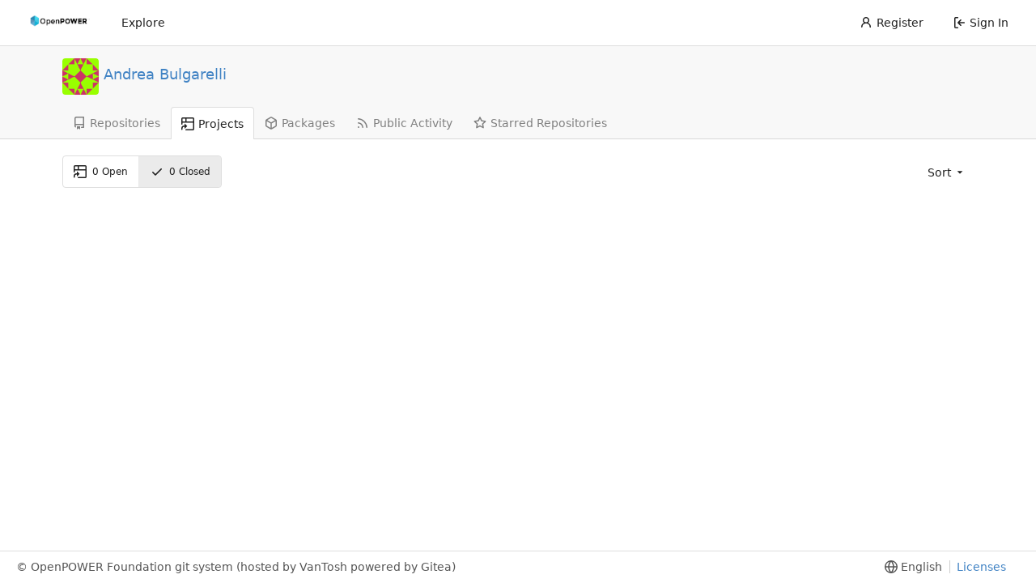

--- FILE ---
content_type: text/css; charset=utf-8
request_url: https://git.openpowerfoundation.org/assets/css/index.css?v=1.19.3
body_size: 116685
content:
span.svg-icon.status[data-v-31f6283f]{float:right}span.svg-icon.file[data-v-31f6283f]{color:var(--color-secondary-dark-7)}span.svg-icon.directory[data-v-31f6283f]{color:var(--color-primary)}span.svg-icon.octicon-diff-modified[data-v-31f6283f]{color:var(--color-yellow)}span.svg-icon.octicon-diff-added[data-v-31f6283f]{color:var(--color-green)}span.svg-icon.octicon-diff-removed[data-v-31f6283f]{color:var(--color-red)}span.svg-icon.octicon-diff-renamed[data-v-31f6283f]{color:var(--color-teal)}.item.filewrapper[data-v-31f6283f]{display:grid!important;grid-template-columns:20px 7fr 1fr;padding-left:18px!important}.item.filewrapper[data-v-31f6283f]:hover,div.directory[data-v-31f6283f]:hover{color:var(--color-text);background:var(--color-hover);border-radius:4px}.item.filewrapper.selected[data-v-31f6283f]{color:var(--color-text);background:var(--color-active);border-radius:4px}div.directory[data-v-31f6283f]{display:grid;grid-template-columns:18px 20px auto;user-select:none;cursor:pointer}div.list[data-v-31f6283f]{padding-bottom:0!important;padding-top:inherit!important}a[data-v-31f6283f],a[data-v-31f6283f]:hover{text-decoration:none}.ui.dropdown .menu.show[data-v-3a622017]{display:block}.ui.checkbox label[data-v-3a622017]{cursor:pointer}.ui.merge-button[data-v-3a622017]{position:relative}.ui.merge-button .ui.dropdown[data-v-3a622017]{position:static}.ui.merge-button>.ui.dropdown:last-child>.menu[data-v-3a622017]:not(.left){left:0;right:auto}.ui.merge-button .ui.dropdown .menu>.item[data-v-3a622017]{display:flex;align-items:stretch;padding:0!important}.action-text[data-v-3a622017]{padding:.8rem;flex:1}.auto-merge-small[data-v-3a622017]{width:40px;display:flex;align-items:center;justify-content:center;position:relative}.auto-merge-small .auto-merge-tip[data-v-3a622017]{display:none;left:38px;top:-1px;bottom:-1px;position:absolute;align-items:center;color:var(--color-info-text);background-color:var(--color-info-bg);border:1px solid var(--color-info-border);border-left:none;padding-right:1rem}.auto-merge-small[data-v-3a622017]:hover{color:var(--color-info-text);background-color:var(--color-info-bg);border:1px solid var(--color-info-border)}.auto-merge-small:hover .auto-merge-tip[data-v-3a622017]{display:flex}.action-view-body[data-v-c04a296c]{display:flex;height:calc(100vh - 266px)}.action-view-header[data-v-c04a296c]{margin:0 20px 20px}.action-view-header .run_cancel[data-v-c04a296c]{border:none;color:var(--color-red);background-color:transparent;outline:none;cursor:pointer;transition:transform .2s}.action-view-header .run_cancel[data-v-c04a296c]:hover{transform:scale(1.3)}.action-view-header .run_approve[data-v-c04a296c]{border:none;color:var(--color-green);background-color:transparent;outline:none;cursor:pointer;transition:transform .2s}.action-view-header .run_cancel[data-v-c04a296c]:hover,.action-view-header .run_approve[data-v-c04a296c]:hover{transform:scale(1.3)}.action-info-summary[data-v-c04a296c]{font-size:150%;height:20px;padding:0 10px;display:flex}.action-info-summary .action-title[data-v-c04a296c]{padding:0 5px}.action-view-left[data-v-c04a296c]{width:30%;max-width:400px;overflow-y:scroll;margin-left:10px}.job-group-section .job-group-summary[data-v-c04a296c]{margin:5px 0;padding:10px}.job-group-section .job-brief-list .job-brief-item[data-v-c04a296c]{margin:5px 0;padding:10px;background:var(--color-info-bg);border-radius:5px;text-decoration:none;display:flex;justify-items:center;flex-wrap:nowrap}.job-group-section .job-brief-list .job-brief-item .job-brief-rerun[data-v-c04a296c]{float:right;border:none;background-color:transparent;outline:none;cursor:pointer;transition:transform .2s}.job-group-section .job-brief-list .job-brief-item .job-brief-rerun[data-v-c04a296c]:hover{transform:scale(1.3)}.job-group-section .job-brief-list .job-brief-item .job-brief-link[data-v-c04a296c]{flex-grow:1;display:flex}.job-group-section .job-brief-list .job-brief-item .job-brief-link span[data-v-c04a296c]{margin-right:8px;display:flex;align-items:center}.job-group-section .job-brief-list .job-brief-item[data-v-c04a296c]:hover{background-color:var(--color-secondary)}.action-view-right[data-v-c04a296c]{flex:1;background-color:var(--color-console-bg);color:var(--color-console-fg);max-height:100%;margin-right:10px;display:flex;flex-direction:column}.job-info-header .job-info-header-title[data-v-c04a296c]{font-size:150%;padding:10px}.job-info-header .job-info-header-detail[data-v-c04a296c]{padding:0 10px 10px;border-bottom:1px solid var(--color-grey)}.job-step-container[data-v-c04a296c]{max-height:100%;overflow:auto}.job-step-container .job-step-summary[data-v-c04a296c]{cursor:pointer;padding:5px 10px;display:flex}.job-step-container .job-step-summary .step-summary-msg[data-v-c04a296c]{flex:1}.job-step-container .job-step-summary .step-summary-dur[data-v-c04a296c]{margin-left:16px}.job-step-container .job-step-summary[data-v-c04a296c]:hover{background-color:var(--color-black-light)}.job-status-rotate{animation:job-status-rotate-keyframes 1s linear infinite}@keyframes job-status-rotate-keyframes{to{transform:rotate(360deg)}}.job-step-section{margin:10px}.job-step-section .job-step-logs{font-family:monospace,monospace}.job-step-section .job-step-logs .job-log-line{display:flex}.job-step-section .job-step-logs .job-log-line .line-num{width:48px;color:var(--color-grey-light);text-align:right}.job-step-section .job-step-logs .job-log-line .log-time{color:var(--color-grey-light);margin-left:10px;white-space:nowrap}.job-step-section .job-step-logs .job-log-line .log-msg{flex:1;word-break:break-all;white-space:break-spaces;margin-left:10px}.CodeMirror{font-family:monospace;height:300px;color:#000;direction:ltr}.CodeMirror-lines{padding:4px 0}.CodeMirror pre.CodeMirror-line,.CodeMirror pre.CodeMirror-line-like{padding:0 4px}.CodeMirror-gutter-filler,.CodeMirror-scrollbar-filler{background-color:#fff}.CodeMirror-gutters{border-right:1px solid #ddd;background-color:#f7f7f7;white-space:nowrap}.CodeMirror-linenumber{padding:0 3px 0 5px;min-width:20px;text-align:right;color:#999;white-space:nowrap}.CodeMirror-guttermarker{color:#000}.CodeMirror-guttermarker-subtle{color:#999}.CodeMirror-cursor{border-left:1px solid #000;border-right:none;width:0}.CodeMirror div.CodeMirror-secondarycursor{border-left:1px solid silver}.cm-fat-cursor .CodeMirror-cursor{width:auto;border:0!important;background:#7e7}.cm-fat-cursor div.CodeMirror-cursors{z-index:1}.cm-fat-cursor .CodeMirror-line::selection,.cm-fat-cursor .CodeMirror-line>span::selection,.cm-fat-cursor .CodeMirror-line>span>span::selection{background:0 0}.cm-fat-cursor .CodeMirror-line::-moz-selection,.cm-fat-cursor .CodeMirror-line>span::-moz-selection,.cm-fat-cursor .CodeMirror-line>span>span::-moz-selection{background:0 0}.cm-fat-cursor{caret-color:transparent}@-moz-keyframes blink{50%{background-color:transparent}}@-webkit-keyframes blink{50%{background-color:transparent}}@keyframes blink{50%{background-color:transparent}}.cm-tab{display:inline-block;text-decoration:inherit}.CodeMirror-rulers{position:absolute;inset:-50px 0 0;overflow:hidden}.CodeMirror-ruler{border-left:1px solid #ccc;top:0;bottom:0;position:absolute}.cm-s-default .cm-header{color:#00f}.cm-s-default .cm-quote{color:#090}.cm-negative{color:#d44}.cm-positive{color:#292}.cm-header,.cm-strong{font-weight:700}.cm-em{font-style:italic}.cm-link{text-decoration:underline}.cm-strikethrough{text-decoration:line-through}.cm-s-default .cm-keyword{color:#708}.cm-s-default .cm-atom{color:#219}.cm-s-default .cm-number{color:#164}.cm-s-default .cm-def{color:#00f}.cm-s-default .cm-variable-2{color:#05a}.cm-s-default .cm-type,.cm-s-default .cm-variable-3{color:#085}.cm-s-default .cm-comment{color:#a50}.cm-s-default .cm-string{color:#a11}.cm-s-default .cm-string-2{color:#f50}.cm-s-default .cm-meta,.cm-s-default .cm-qualifier{color:#555}.cm-s-default .cm-builtin{color:#30a}.cm-s-default .cm-bracket{color:#997}.cm-s-default .cm-tag{color:#170}.cm-s-default .cm-attribute{color:#00c}.cm-s-default .cm-hr{color:#999}.cm-s-default .cm-link{color:#00c}.cm-s-default .cm-error,.cm-invalidchar{color:red}.CodeMirror-composing{border-bottom:2px solid}div.CodeMirror span.CodeMirror-matchingbracket{color:#0b0}div.CodeMirror span.CodeMirror-nonmatchingbracket{color:#a22}.CodeMirror-matchingtag{background:rgba(255,150,0,.3)}.CodeMirror-activeline-background{background:#e8f2ff}.CodeMirror{position:relative;overflow:hidden;background:#fff}.CodeMirror-scroll{overflow:scroll!important;margin-bottom:-50px;margin-right:-50px;padding-bottom:50px;height:100%;outline:0;position:relative;z-index:0}.CodeMirror-sizer{position:relative;border-right:50px solid transparent}.CodeMirror-gutter-filler,.CodeMirror-hscrollbar,.CodeMirror-scrollbar-filler,.CodeMirror-vscrollbar{position:absolute;z-index:6;display:none;outline:0}.CodeMirror-vscrollbar{right:0;top:0;overflow-x:hidden;overflow-y:scroll}.CodeMirror-hscrollbar{bottom:0;left:0;overflow-y:hidden;overflow-x:scroll}.CodeMirror-scrollbar-filler{right:0;bottom:0}.CodeMirror-gutter-filler{left:0;bottom:0}.CodeMirror-gutters{position:absolute;left:0;top:0;min-height:100%;z-index:3}.CodeMirror-gutter{white-space:normal;height:100%;display:inline-block;vertical-align:top;margin-bottom:-50px}.CodeMirror-gutter-wrapper{position:absolute;z-index:4;background:0 0!important;border:none!important}.CodeMirror-gutter-background{position:absolute;top:0;bottom:0;z-index:4}.CodeMirror-gutter-elt{position:absolute;cursor:default;z-index:4}.CodeMirror-gutter-wrapper ::selection{background-color:transparent}.CodeMirror-gutter-wrapper ::-moz-selection{background-color:transparent}.CodeMirror-lines{cursor:text;min-height:1px}.CodeMirror pre.CodeMirror-line,.CodeMirror pre.CodeMirror-line-like{-moz-border-radius:0;-webkit-border-radius:0;border-radius:0;border-width:0;background:0 0;font-family:inherit;font-size:inherit;margin:0;white-space:pre;word-wrap:normal;line-height:inherit;color:inherit;z-index:2;position:relative;overflow:visible;-webkit-tap-highlight-color:transparent;-webkit-font-variant-ligatures:contextual;font-variant-ligatures:contextual}.CodeMirror-wrap pre.CodeMirror-line,.CodeMirror-wrap pre.CodeMirror-line-like{word-wrap:break-word;white-space:pre-wrap;word-break:normal}.CodeMirror-linebackground{position:absolute;inset:0;z-index:0}.CodeMirror-linewidget{position:relative;z-index:2;padding:.1px}.CodeMirror-code{outline:0}.CodeMirror-gutter,.CodeMirror-gutters,.CodeMirror-linenumber,.CodeMirror-scroll,.CodeMirror-sizer{-moz-box-sizing:content-box;box-sizing:content-box}.CodeMirror-measure{position:absolute;width:100%;height:0;overflow:hidden;visibility:hidden}.CodeMirror-cursor{position:absolute;pointer-events:none}.CodeMirror-measure pre{position:static}div.CodeMirror-cursors{visibility:hidden;position:relative;z-index:3}div.CodeMirror-dragcursors,.CodeMirror-focused div.CodeMirror-cursors{visibility:visible}.CodeMirror-selected{background:#d9d9d9}.CodeMirror-focused .CodeMirror-selected{background:#d7d4f0}.CodeMirror-crosshair{cursor:crosshair}.CodeMirror-line::selection,.CodeMirror-line>span::selection,.CodeMirror-line>span>span::selection{background:#d7d4f0}.CodeMirror-line::-moz-selection,.CodeMirror-line>span::-moz-selection,.CodeMirror-line>span>span::-moz-selection{background:#d7d4f0}.cm-searching{background-color:#ffa;background-color:#ff06}.cm-force-border{padding-right:.1px}@media print{.CodeMirror div.CodeMirror-cursors{visibility:hidden}}.cm-tab-wrap-hack:after{content:""}span.CodeMirror-selectedtext{background:0 0}.EasyMDEContainer{display:block}.CodeMirror-rtl pre{direction:rtl}.EasyMDEContainer.sided--no-fullscreen{display:flex;flex-direction:row;flex-wrap:wrap}.EasyMDEContainer .CodeMirror{box-sizing:border-box;height:auto;border:1px solid #ced4da;border-bottom-left-radius:4px;border-bottom-right-radius:4px;padding:10px;font:inherit;z-index:0;word-wrap:break-word}.EasyMDEContainer .CodeMirror-scroll{cursor:text}.EasyMDEContainer .CodeMirror-fullscreen{background:#fff;position:fixed!important;inset:50px 0 0;height:auto;z-index:8;border-right:none!important;border-bottom-right-radius:0!important}.EasyMDEContainer .CodeMirror-sided{width:50%!important}.EasyMDEContainer.sided--no-fullscreen .CodeMirror-sided{border-right:none!important;border-bottom-right-radius:0;position:relative;flex:1 1 auto}.EasyMDEContainer .CodeMirror-placeholder{opacity:.5}.EasyMDEContainer .CodeMirror-focused .CodeMirror-selected{background:#d9d9d9}.editor-toolbar{position:relative;-webkit-user-select:none;-moz-user-select:none;-ms-user-select:none;-o-user-select:none;user-select:none;padding:9px 10px;border-top:1px solid #ced4da;border-left:1px solid #ced4da;border-right:1px solid #ced4da;border-top-left-radius:4px;border-top-right-radius:4px}.editor-toolbar.fullscreen{width:100%;height:50px;padding-top:10px;padding-bottom:10px;box-sizing:border-box;background:#fff;border:0;position:fixed;top:0;left:0;opacity:1;z-index:9}.editor-toolbar.fullscreen:before{width:20px;height:50px;background:-moz-linear-gradient(left,#fff 0,rgba(255,255,255,0) 100%);background:-webkit-gradient(linear,left top,right top,color-stop(0,#fff),color-stop(100%,rgba(255,255,255,0)));background:-webkit-linear-gradient(left,#fff 0,rgba(255,255,255,0) 100%);background:-o-linear-gradient(left,#fff 0,rgba(255,255,255,0) 100%);background:-ms-linear-gradient(left,#fff 0,rgba(255,255,255,0) 100%);background:linear-gradient(to right,#fff 0,rgba(255,255,255,0) 100%);position:fixed;top:0;left:0;margin:0;padding:0}.editor-toolbar.fullscreen:after{width:20px;height:50px;background:-moz-linear-gradient(left,rgba(255,255,255,0) 0,#fff 100%);background:-webkit-gradient(linear,left top,right top,color-stop(0,rgba(255,255,255,0)),color-stop(100%,#fff));background:-webkit-linear-gradient(left,rgba(255,255,255,0) 0,#fff 100%);background:-o-linear-gradient(left,rgba(255,255,255,0) 0,#fff 100%);background:-ms-linear-gradient(left,rgba(255,255,255,0) 0,#fff 100%);background:linear-gradient(to right,rgba(255,255,255,0) 0,#fff 100%);position:fixed;top:0;right:0;margin:0;padding:0}.EasyMDEContainer.sided--no-fullscreen .editor-toolbar{width:100%}.editor-toolbar .easymde-dropdown,.editor-toolbar button{background:0 0;display:inline-block;text-align:center;text-decoration:none!important;height:30px;margin:0;padding:0;border:1px solid transparent;border-radius:3px;cursor:pointer}.editor-toolbar button{font-weight:700;min-width:30px;padding:0 6px;white-space:nowrap}.editor-toolbar button.active,.editor-toolbar button:hover{background:#fcfcfc;border-color:#95a5a6}.editor-toolbar i.separator{display:inline-block;width:0;border-left:1px solid #d9d9d9;border-right:1px solid #fff;color:transparent;text-indent:-10px;margin:0 6px}.editor-toolbar button:after{font-family:Arial,Helvetica Neue,Helvetica,sans-serif;font-size:65%;vertical-align:text-bottom;position:relative;top:2px}.editor-toolbar button.heading-1:after{content:"1"}.editor-toolbar button.heading-2:after{content:"2"}.editor-toolbar button.heading-3:after{content:"3"}.editor-toolbar button.heading-bigger:after{content:"\25b2"}.editor-toolbar button.heading-smaller:after{content:"\25bc"}.editor-toolbar.disabled-for-preview button:not(.no-disable){opacity:.6;pointer-events:none}@media only screen and (max-width:700px){.editor-toolbar i.no-mobile{display:none}}.editor-statusbar{padding:8px 10px;font-size:12px;color:#959694;text-align:right}.EasyMDEContainer.sided--no-fullscreen .editor-statusbar{width:100%}.editor-statusbar span{display:inline-block;min-width:4em;margin-left:1em}.editor-statusbar .lines:before{content:"lines: "}.editor-statusbar .words:before{content:"words: "}.editor-statusbar .characters:before{content:"characters: "}.editor-preview-full{position:absolute;width:100%;height:100%;top:0;left:0;z-index:7;overflow:auto;display:none;box-sizing:border-box}.editor-preview-side{position:fixed;bottom:0;width:50%;top:50px;right:0;z-index:9;overflow:auto;display:none;box-sizing:border-box;border:1px solid #ddd;word-wrap:break-word}.editor-preview-active-side{display:block}.EasyMDEContainer.sided--no-fullscreen .editor-preview-active-side{flex:1 1 auto;height:auto;position:static}.editor-preview-active{display:block}.editor-preview{padding:10px;background:#fafafa}.editor-preview>p{margin-top:0}.editor-preview pre{background:#eee;margin-bottom:10px}.editor-preview table td,.editor-preview table th{border:1px solid #ddd;padding:5px}.cm-s-easymde .cm-tag{color:#63a35c}.cm-s-easymde .cm-attribute{color:#795da3}.cm-s-easymde .cm-string{color:#183691}.cm-s-easymde .cm-header-1{font-size:calc(1.375rem + 1.5vw)}.cm-s-easymde .cm-header-2{font-size:calc(1.325rem + .9vw)}.cm-s-easymde .cm-header-3{font-size:calc(1.3rem + .6vw)}.cm-s-easymde .cm-header-4{font-size:calc(1.275rem + .3vw)}.cm-s-easymde .cm-header-5{font-size:1.25rem}.cm-s-easymde .cm-header-6{font-size:1rem}.cm-s-easymde .cm-header-1,.cm-s-easymde .cm-header-2,.cm-s-easymde .cm-header-3,.cm-s-easymde .cm-header-4,.cm-s-easymde .cm-header-5,.cm-s-easymde .cm-header-6{margin-bottom:.5rem;line-height:1.2}.cm-s-easymde .cm-comment{background:rgba(0,0,0,.05);border-radius:2px}.cm-s-easymde .cm-link{color:#7f8c8d}.cm-s-easymde .cm-url{color:#aab2b3}.cm-s-easymde .cm-quote{color:#7f8c8d;font-style:italic}.editor-toolbar .easymde-dropdown{position:relative;background:linear-gradient(to bottom right,#fff 0,#fff 84%,#333 50%,#333 100%);border-radius:0;border:1px solid #fff}.editor-toolbar .easymde-dropdown:hover{background:linear-gradient(to bottom right,#fff 0,#fff 84%,#333 50%,#333 100%)}.easymde-dropdown-content{display:block;visibility:hidden;position:absolute;background-color:#f9f9f9;box-shadow:0 8px 16px #0003;padding:8px;z-index:2;top:30px}.easymde-dropdown:active .easymde-dropdown-content,.easymde-dropdown:focus .easymde-dropdown-content,.easymde-dropdown:focus-within .easymde-dropdown-content{visibility:visible}.easymde-dropdown-content button{display:block}span[data-img-src]:after{content:"";background-image:var(--bg-image);display:block;max-height:100%;max-width:100%;background-size:contain;height:0;padding-top:var(--height);width:var(--width);background-repeat:no-repeat}.CodeMirror .cm-spell-error:not(.cm-url):not(.cm-comment):not(.cm-tag):not(.cm-word){background:rgba(255,0,0,.15)}.ui.breadcrumb{line-height:1.4285em;display:inline-block;margin:0;vertical-align:middle}.ui.breadcrumb:first-child{margin-top:0}.ui.breadcrumb:last-child{margin-bottom:0}.ui.breadcrumb .divider{display:inline-block;opacity:.7;margin:0 .21428571rem;font-size:.92857143em;color:#0006;vertical-align:baseline}.ui.breadcrumb a{color:#4183c4}.ui.breadcrumb a:hover{color:#1e70bf}.ui.breadcrumb .icon.divider{font-size:.85714286em;vertical-align:baseline}.ui.breadcrumb a.section{cursor:pointer}.ui.breadcrumb .section{display:inline-block;margin:0;padding:0}.ui.breadcrumb.segment{display:inline-block;padding:.78571429em 1em}.ui.inverted.breadcrumb{color:#dcddde}.ui.inverted.breadcrumb>.active.section{color:#fff}.ui.inverted.breadcrumb>.divider{color:#ffffffb3}.ui.breadcrumb .active.section{font-weight:500}.ui.breadcrumb{font-size:1rem}.ui.mini.breadcrumb{font-size:.78571429rem}.ui.tiny.breadcrumb{font-size:.85714286rem}.ui.small.breadcrumb{font-size:.92857143rem}.ui.large.breadcrumb{font-size:1.14285714rem}.ui.big.breadcrumb{font-size:1.28571429rem}.ui.huge.breadcrumb{font-size:1.42857143rem}.ui.massive.breadcrumb{font-size:1.71428571rem}.ui.button{cursor:pointer;display:inline-block;min-height:1em;outline:none;border:none;vertical-align:baseline;background:#E0E1E2 none;color:#0009;font-family:var(--fonts-regular);margin:0 .25em 0 0;padding:.78571429em 1.5em;text-transform:none;text-shadow:none;font-weight:500;line-height:1em;font-style:normal;text-align:center;text-decoration:none;border-radius:.28571429rem;box-shadow:0 0 0 1px transparent inset,0 0 #22242626 inset;-webkit-user-select:none;-moz-user-select:none;user-select:none;transition:opacity .1s ease,background-color .1s ease,color .1s ease,box-shadow .1s ease,background .1s ease;will-change:auto;-webkit-tap-highlight-color:transparent}.ui.button:hover{background-color:#cacbcd;background-image:none;box-shadow:0 0 0 1px transparent inset,0 0 #22242626 inset;color:#000c}.ui.button:hover .icon{opacity:.85}.ui.button:focus{background-color:#cacbcd;color:#000c;background-image:none;box-shadow:""}.ui.button:focus .icon{opacity:.85}.ui.button:active,.ui.active.button:active{background-color:#babbbc;background-image:"";color:#000000e6;box-shadow:0 0 0 1px transparent inset,none}.ui.active.button{background-color:#c0c1c2;background-image:none;box-shadow:0 0 0 1px transparent inset;color:#000000f2}.ui.active.button:hover{background-color:#c0c1c2;background-image:none;color:#000000f2}.ui.active.button:active{background-color:#c0c1c2;background-image:none}.ui.loading.loading.loading.loading.loading.loading.button{position:relative;cursor:default;text-shadow:none!important;color:transparent;opacity:1;pointer-events:auto;transition:all 0s linear,opacity .1s ease}.ui.loading.button:before{position:absolute;content:"";top:50%;left:50%;margin:-.64285714em 0 0 -.64285714em;width:1.28571429em;height:1.28571429em;border-radius:500rem;border:.2em solid rgba(0,0,0,.15)}.ui.loading.button:after{position:absolute;content:"";top:50%;left:50%;margin:-.64285714em 0 0 -.64285714em;width:1.28571429em;height:1.28571429em;border-radius:500rem;-webkit-animation:loader .6s infinite linear;animation:loader .6s infinite linear;border:.2em solid currentColor;color:#fff;box-shadow:0 0 0 1px transparent}.ui.labeled.icon.loading.button .icon{background-color:transparent;box-shadow:none}.ui.basic.loading.button:not(.inverted):before{border-color:#0000001a}.ui.basic.loading.button:not(.inverted):after{border-color:#767676}.ui.buttons .disabled.button:not(.basic),.ui.disabled.button,.ui.button:disabled,.ui.disabled.button:hover,.ui.disabled.active.button{cursor:default;opacity:var(--opacity-disabled)!important;background-image:none;box-shadow:none;pointer-events:none!important}.ui.basic.buttons .ui.disabled.button{border-color:#22242680}.ui.animated.button{position:relative;overflow:hidden;padding-right:0!important;vertical-align:middle;z-index:1}.ui.animated.button .content{will-change:transform,opacity}.ui.animated.button .visible.content{position:relative;margin-right:1.5em}.ui.animated.button .hidden.content{position:absolute;width:100%}.ui.animated.button .visible.content,.ui.animated.button .hidden.content{transition:right .3s ease 0s}.ui.animated.button .visible.content{left:auto;right:0}.ui.animated.button .hidden.content{top:50%;left:auto;right:-100%;margin-top:-.5em}.ui.animated.button:focus .visible.content,.ui.animated.button:hover .visible.content{left:auto;right:200%}.ui.animated.button:focus .hidden.content,.ui.animated.button:hover .hidden.content{left:auto;right:0}.ui.vertical.animated.button .visible.content,.ui.vertical.animated.button .hidden.content{transition:top .3s ease,transform .3s ease}.ui.vertical.animated.button .visible.content{transform:translateY(0);right:auto}.ui.vertical.animated.button .hidden.content{top:-50%;left:0;right:auto}.ui.vertical.animated.button:focus .visible.content,.ui.vertical.animated.button:hover .visible.content{transform:translateY(200%);right:auto}.ui.vertical.animated.button:focus .hidden.content,.ui.vertical.animated.button:hover .hidden.content{top:50%;right:auto}.ui.fade.animated.button .visible.content,.ui.fade.animated.button .hidden.content{transition:opacity .3s ease,transform .3s ease}.ui.fade.animated.button .visible.content{left:auto;right:auto;opacity:1;transform:scale(1)}.ui.fade.animated.button .hidden.content{opacity:0;left:0;right:auto;transform:scale(1.5)}.ui.fade.animated.button:focus .visible.content,.ui.fade.animated.button:hover .visible.content{left:auto;right:auto;opacity:0;transform:scale(.75)}.ui.fade.animated.button:focus .hidden.content,.ui.fade.animated.button:hover .hidden.content{left:0;right:auto;opacity:1;transform:scale(1)}.ui.inverted.button{box-shadow:0 0 0 2px #fff inset;background:transparent none;color:#fff;text-shadow:none!important}.ui.inverted.buttons .button{margin:0 0 0 -2px}.ui.inverted.buttons .button:first-child{margin-left:0}.ui.inverted.vertical.buttons .button{margin:0 0 -2px}.ui.inverted.vertical.buttons .button:first-child{margin-top:0}.ui.inverted.button:hover{background:#FFFFFF;box-shadow:0 0 0 2px #fff inset;color:#000c}.ui.inverted.button:focus,.ui.inverted.button.active{background:#FFFFFF;box-shadow:0 0 0 2px #fff inset;color:#000c}.ui.inverted.button.active:focus{background:#DCDDDE;box-shadow:0 0 0 2px #dcddde inset;color:#000c}.ui.labeled.button:not(.icon){display:inline-flex;flex-direction:row;background:none;padding:0!important;border:none;box-shadow:none}.ui.labeled.button>.button{margin:0}.ui.labeled.button>.label{display:flex;align-items:center;margin:0 0 0 -1px!important;font-size:1em;padding:"";border-color:#22242626}.ui.labeled.button>.tag.label:before{width:1.85em;height:1.85em}.ui.labeled.button:not([class*="left labeled"])>.button{border-top-right-radius:0;border-bottom-right-radius:0}.ui.labeled.button:not([class*="left labeled"])>.label{border-top-left-radius:0;border-bottom-left-radius:0}.ui[class*="left labeled"].button>.button{border-top-left-radius:0;border-bottom-left-radius:0}.ui[class*="left labeled"].button>.label{border-top-right-radius:0;border-bottom-right-radius:0}.ui.facebook.button{background-color:#3b5998;color:#fff;text-shadow:none;background-image:none;box-shadow:0 0 #22242626 inset}.ui.facebook.button:hover{background-color:#304d8a;color:#fff;text-shadow:none}.ui.facebook.button:active{background-color:#2d4373;color:#fff;text-shadow:none}.ui.twitter.button{background-color:#1da1f2;color:#fff;text-shadow:none;background-image:none;box-shadow:0 0 #22242626 inset}.ui.twitter.button:hover{background-color:#0298f3;color:#fff;text-shadow:none}.ui.twitter.button:active{background-color:#0c85d0;color:#fff;text-shadow:none}.ui.google.plus.button{background-color:#dd4b39;color:#fff;text-shadow:none;background-image:none;box-shadow:0 0 #22242626 inset}.ui.google.plus.button:hover{background-color:#e0321c;color:#fff;text-shadow:none}.ui.google.plus.button:active{background-color:#c23321;color:#fff;text-shadow:none}.ui.linkedin.button{background-color:#0077b5;color:#fff;text-shadow:none}.ui.linkedin.button:hover{background-color:#00669c;color:#fff;text-shadow:none}.ui.linkedin.button:active{background-color:#005582;color:#fff;text-shadow:none}.ui.youtube.button{background-color:red;color:#fff;text-shadow:none;background-image:none;box-shadow:0 0 #22242626 inset}.ui.youtube.button:hover{background-color:#e60000;color:#fff;text-shadow:none}.ui.youtube.button:active{background-color:#c00;color:#fff;text-shadow:none}.ui.instagram.button{background-color:#49769c;color:#fff;text-shadow:none;background-image:none;box-shadow:0 0 #22242626 inset}.ui.instagram.button:hover{background-color:#3d698e;color:#fff;text-shadow:none}.ui.instagram.button:active{background-color:#395c79;color:#fff;text-shadow:none}.ui.pinterest.button{background-color:#bd081c;color:#fff;text-shadow:none;background-image:none;box-shadow:0 0 #22242626 inset}.ui.pinterest.button:hover{background-color:#ac0013;color:#fff;text-shadow:none}.ui.pinterest.button:active{background-color:#8c0615;color:#fff;text-shadow:none}.ui.vk.button{background-color:#45668e;color:#fff;background-image:none;box-shadow:0 0 #22242626 inset}.ui.vk.button:hover{background-color:#395980;color:#fff}.ui.vk.button:active{background-color:#344d6c;color:#fff}.ui.whatsapp.button{background-color:#25d366;color:#fff;background-image:none;box-shadow:0 0 #22242626 inset}.ui.whatsapp.button:hover{background-color:#19c55a;color:#fff}.ui.whatsapp.button:active{background-color:#1da851;color:#fff}.ui.telegram.button{background-color:#08c;color:#fff;background-image:none;box-shadow:0 0 #22242626 inset}.ui.telegram.button:hover{background-color:#0077b3;color:#fff}.ui.telegram.button:active{background-color:#069;color:#fff}.ui.button>.icon:not(.button){height:auto;opacity:.8;transition:opacity .1s ease;color:""}.ui.button:not(.icon)>.icon:not(.button):not(.dropdown),.ui.button:not(.icon)>.icons:not(.button):not(.dropdown){margin:0 .42857143em 0 -.21428571em;vertical-align:baseline}.ui.button:not(.icon)>.icons:not(.button):not(.dropdown)>.icon{vertical-align:baseline}.ui.button:not(.icon)>.right.icon:not(.button):not(.dropdown){margin:0 -.21428571em 0 .42857143em}.ui[class*="left floated"].buttons,.ui[class*="left floated"].button{float:left;margin-left:0;margin-right:.25em}.ui[class*="right floated"].buttons,.ui[class*="right floated"].button{float:right;margin-right:0;margin-left:.25em}.ui.compact.buttons .button,.ui.compact.button{padding:.58928571em 1.125em}.ui.compact.icon.buttons .button,.ui.compact.icon.button{padding:.58928571em}.ui.compact.labeled.icon.buttons .button,.ui.compact.labeled.icon.button{padding:.58928571em 3.69642857em}.ui.compact.labeled.icon.buttons .button>.icon,.ui.compact.labeled.icon.button>.icon{padding:.58928571em 0}.ui.buttons .button,.ui.buttons .or,.ui.button{font-size:1rem}.ui.mini.buttons .dropdown,.ui.mini.buttons .dropdown .menu>.item,.ui.mini.buttons .button,.ui.mini.buttons .or,.ui.ui.ui.ui.mini.button{font-size:.78571429rem}.ui.tiny.buttons .dropdown,.ui.tiny.buttons .dropdown .menu>.item,.ui.tiny.buttons .button,.ui.tiny.buttons .or,.ui.ui.ui.ui.tiny.button{font-size:.85714286rem}.ui.small.buttons .dropdown,.ui.small.buttons .dropdown .menu>.item,.ui.small.buttons .button,.ui.small.buttons .or,.ui.ui.ui.ui.small.button{font-size:.92857143rem}.ui.large.buttons .dropdown,.ui.large.buttons .dropdown .menu>.item,.ui.large.buttons .button,.ui.large.buttons .or,.ui.ui.ui.ui.large.button{font-size:1.14285714rem}.ui.big.buttons .dropdown,.ui.big.buttons .dropdown .menu>.item,.ui.big.buttons .button,.ui.big.buttons .or,.ui.ui.ui.ui.big.button{font-size:1.28571429rem}.ui.huge.buttons .dropdown,.ui.huge.buttons .dropdown .menu>.item,.ui.huge.buttons .button,.ui.huge.buttons .or,.ui.ui.ui.ui.huge.button{font-size:1.42857143rem}.ui.massive.buttons .dropdown,.ui.massive.buttons .dropdown .menu>.item,.ui.massive.buttons .button,.ui.massive.buttons .or,.ui.ui.ui.ui.massive.button{font-size:1.71428571rem}.ui.icon.buttons .button,.ui.icon.button:not(.animated):not(.compact){padding:.78571429em}.ui.animated.icon.button>.content>.icon,.ui.icon.buttons .button>.icon,.ui.icon.button>.icon{opacity:.9;margin:0!important;vertical-align:top}.ui.animated.button>.content>.icon{vertical-align:top}.ui.basic.buttons .button,.ui.basic.button{background:transparent none;color:#0009;font-weight:400;border-radius:.28571429rem;text-transform:none;text-shadow:none!important;box-shadow:0 0 0 1px #22242626 inset}.ui.basic.buttons{box-shadow:none;border:1px solid rgba(34,36,38,.15);border-radius:.28571429rem}.ui.basic.buttons .button{border-radius:0}.ui.basic.buttons .button:hover,.ui.basic.button:hover{background:#FFFFFF;color:#000c;box-shadow:0 0 0 1px #22242659 inset,0 0 #22242626 inset}.ui.basic.buttons .button:focus,.ui.basic.button:focus{background:#FFFFFF;color:#000c;box-shadow:0 0 0 1px #22242659 inset,0 0 #22242626 inset}.ui.basic.buttons .button:active,.ui.basic.button:active{background:#F8F8F8;color:#000000e6;box-shadow:0 0 0 1px #00000026 inset,0 1px 4px #22242626 inset}.ui.basic.buttons .active.button,.ui.basic.active.button{background:rgba(0,0,0,.05);box-shadow:"";color:#000000f2}.ui.basic.buttons .active.button:hover,.ui.basic.active.button:hover{background-color:#0000000d}.ui.basic.buttons .button:hover{box-shadow:0 0 0 1px #22242659 inset,0 0 0 0 #22242626 inset inset}.ui.basic.buttons .button:active{box-shadow:0 0 0 1px #00000026 inset,0 1px 4px 0 #22242626 inset inset}.ui.basic.buttons .active.button{box-shadow:""}.ui.basic.inverted.buttons .button,.ui.basic.inverted.button{background-color:transparent;color:#f9fafb;box-shadow:0 0 0 2px #ffffff80 inset}.ui.basic.inverted.buttons .button:hover,.ui.basic.inverted.button:hover{color:#fff;box-shadow:0 0 0 2px #fff inset}.ui.basic.inverted.buttons .button:focus,.ui.basic.inverted.button:focus{color:#fff;box-shadow:0 0 0 2px #fff inset}.ui.basic.inverted.buttons .button:active,.ui.basic.inverted.button:active{background-color:#ffffff14;color:#fff;box-shadow:0 0 0 2px #ffffffe6 inset}.ui.basic.inverted.buttons .active.button,.ui.basic.inverted.active.button{background-color:#ffffff14;color:#fff;text-shadow:none;box-shadow:0 0 0 2px #ffffffb3 inset}.ui.basic.inverted.buttons .active.button:hover,.ui.basic.inverted.active.button:hover{background-color:#ffffff26;box-shadow:0 0 0 2px #fff inset}.ui.basic.buttons .button{border-left:1px solid rgba(34,36,38,.15);box-shadow:none}.ui.basic.vertical.buttons .button{border-left:none;border-left-width:0;border-top:1px solid rgba(34,36,38,.15)}.ui.basic.vertical.buttons .button:first-child{border-top-width:0}.ui.tertiary.button{transition:color .1s ease!important;border-radius:0;margin:.28571429em .25em .28571429em 0!important;padding:.5em!important;box-shadow:none;color:#0009;background:none}.ui.tertiary.button:hover{box-shadow:inset 0 -.2em #666;color:#333;background:none}.ui.tertiary.button:focus{box-shadow:inset 0 -.2em #666;color:#333;background:none}.ui.tertiary.button:active{box-shadow:inset 0 -.2em #999;border-radius:.28571429rem .28571429rem 0 0;color:#666;background:none}.ui.labeled.icon.buttons .button,.ui.labeled.icon.button{position:relative;padding-left:4.07142857em!important;padding-right:1.5em!important}.ui.labeled.icon.buttons>.button>.icon,.ui.labeled.icon.button>.icon{position:absolute;top:0;left:0;height:100%;line-height:1;border-radius:0;border-top-left-radius:inherit;border-bottom-left-radius:inherit;text-align:center;-webkit-animation:none;animation:none;padding:.78571429em 0;margin:0;width:2.57142857em;background-color:#0000000d;color:"";box-shadow:-1px 0 0 0 transparent inset}.ui[class*="right labeled"].icon.button{padding-right:4.07142857em!important;padding-left:1.5em!important}.ui[class*="right labeled"].icon.button>.icon{left:auto;right:0;border-radius:0;border-top-right-radius:inherit;border-bottom-right-radius:inherit;box-shadow:1px 0 0 0 transparent inset}.ui.labeled.icon.buttons>.button>.icon:before,.ui.labeled.icon.button>.icon:before,.ui.labeled.icon.buttons>.button>.icon:after,.ui.labeled.icon.button>.icon:after{display:block;position:relative;width:100%;top:0;text-align:center}.ui.labeled.icon.buttons .button>.icon{border-radius:0}.ui.labeled.icon.buttons .button:first-child>.icon{border-top-left-radius:.28571429rem;border-bottom-left-radius:.28571429rem}.ui.labeled.icon.buttons .button:last-child>.icon{border-top-right-radius:.28571429rem;border-bottom-right-radius:.28571429rem}.ui.vertical.labeled.icon.buttons .button:first-child>.icon{border-radius:0;border-top-left-radius:.28571429rem}.ui.vertical.labeled.icon.buttons .button:last-child>.icon{border-radius:0;border-bottom-left-radius:.28571429rem}.ui.labeled.icon.button>.loading.icon:before{-webkit-animation:loader 2s linear infinite;animation:loader 2s linear infinite}.ui.toggle.buttons .active.button,.ui.buttons .button.toggle.active,.ui.button.toggle.active{background-color:#21ba45;box-shadow:none;text-shadow:none;color:#fff}.ui.button.toggle.active:hover{background-color:#16ab39;text-shadow:none;color:#fff}.ui.circular.button{border-radius:10em}.ui.circular.button>.icon{width:1em;vertical-align:baseline}.ui.buttons .or{position:relative;width:.3em;height:2.57142857em;z-index:3}.ui.buttons .or:before{position:absolute;text-align:center;border-radius:500rem;content:"or";top:50%;left:50%;background-color:#fff;text-shadow:none;margin-top:-.89285714em;margin-left:-.89285714em;width:1.78571429em;height:1.78571429em;line-height:1.78571429em;color:#0006;font-style:normal;font-weight:500;box-shadow:0 0 0 1px transparent inset}.ui.buttons .or[data-text]:before{content:attr(data-text)}.ui.fluid.buttons .or{width:0!important}.ui.fluid.buttons .or:after{display:none}.ui.attached.button{position:relative;display:block;margin:0;border-radius:0;box-shadow:0 0 0 1px #22242626}.ui.attached.top.button{border-radius:.28571429rem .28571429rem 0 0}.ui.attached.bottom.button{border-radius:0 0 .28571429rem .28571429rem}.ui.left.attached.button{display:inline-block;border-left:none;text-align:right;padding-right:.75em;border-radius:.28571429rem 0 0 .28571429rem}.ui.right.attached.button{display:inline-block;text-align:left;padding-left:.75em;border-radius:0 .28571429rem .28571429rem 0}.ui.attached.buttons{position:relative;display:flex;border-radius:0;width:auto!important;z-index:auto;margin-left:-1px;margin-right:-1px}.ui.attached.buttons .button{margin:0}.ui.attached.buttons .button:first-child{border-radius:0}.ui.attached.buttons .button:last-child{border-radius:0}.ui[class*="top attached"].buttons{margin-bottom:-1px;border-radius:.28571429rem .28571429rem 0 0}.ui[class*="top attached"].buttons .button:first-child{border-radius:.28571429rem 0 0}.ui[class*="top attached"].buttons .button:last-child{border-radius:0 .28571429rem 0 0}.ui[class*="bottom attached"].buttons{margin-top:-1px;border-radius:0 0 .28571429rem .28571429rem}.ui[class*="bottom attached"].buttons .button:first-child{border-radius:0 0 0 .28571429rem}.ui[class*="bottom attached"].buttons .button:last-child{border-radius:0 0 .28571429rem}.ui[class*="left attached"].buttons{display:inline-flex;margin-right:0;margin-left:-1px;border-radius:0 .28571429rem .28571429rem 0}.ui[class*="left attached"].buttons .button:first-child{margin-left:-1px;border-radius:0 .28571429rem 0 0}.ui[class*="left attached"].buttons .button:last-child{margin-left:-1px;border-radius:0 0 .28571429rem}.ui[class*="right attached"].buttons{display:inline-flex;margin-left:0;margin-right:-1px;border-radius:.28571429rem 0 0 .28571429rem}.ui[class*="right attached"].buttons .button:first-child{margin-left:-1px;border-radius:.28571429rem 0 0}.ui[class*="right attached"].buttons .button:last-child{margin-left:-1px;border-radius:0 0 0 .28571429rem}.ui.fluid.buttons,.ui.fluid.button{width:100%}.ui.fluid.button{display:block}.ui.two.buttons{width:100%}.ui.two.buttons>.button{width:50%}.ui.three.buttons{width:100%}.ui.three.buttons>.button{width:33.333%}.ui.four.buttons{width:100%}.ui.four.buttons>.button{width:25%}.ui.five.buttons{width:100%}.ui.five.buttons>.button{width:20%}.ui.six.buttons{width:100%}.ui.six.buttons>.button{width:16.666%}.ui.seven.buttons{width:100%}.ui.seven.buttons>.button{width:14.285%}.ui.eight.buttons{width:100%}.ui.eight.buttons>.button{width:12.5%}.ui.nine.buttons{width:100%}.ui.nine.buttons>.button{width:11.11%}.ui.ten.buttons{width:100%}.ui.ten.buttons>.button{width:10%}.ui.eleven.buttons{width:100%}.ui.eleven.buttons>.button{width:9.09%}.ui.twelve.buttons{width:100%}.ui.twelve.buttons>.button{width:8.3333%}.ui.fluid.vertical.buttons,.ui.fluid.vertical.buttons>.button{display:flex;width:auto;justify-content:center}.ui.two.vertical.buttons>.button{height:50%}.ui.three.vertical.buttons>.button{height:33.333%}.ui.four.vertical.buttons>.button{height:25%}.ui.five.vertical.buttons>.button{height:20%}.ui.six.vertical.buttons>.button{height:16.666%}.ui.seven.vertical.buttons>.button{height:14.285%}.ui.eight.vertical.buttons>.button{height:12.5%}.ui.nine.vertical.buttons>.button{height:11.11%}.ui.ten.vertical.buttons>.button{height:10%}.ui.eleven.vertical.buttons>.button{height:9.09%}.ui.twelve.vertical.buttons>.button{height:8.3333%}.ui.primary.buttons .button,.ui.primary.button{background-color:#2185d0;color:#fff;text-shadow:none;background-image:none}.ui.primary.button{box-shadow:0 0 #22242626 inset}.ui.primary.buttons .button:hover,.ui.primary.button:hover{background-color:#1678c2;color:#fff;text-shadow:none}.ui.primary.buttons .button:focus,.ui.primary.button:focus{background-color:#0d71bb;color:#fff;text-shadow:none}.ui.primary.buttons .button:active,.ui.primary.button:active{background-color:#1a69a4;color:#fff;text-shadow:none}.ui.primary.buttons .active.button,.ui.primary.buttons .active.button:active,.ui.primary.active.button,.ui.primary.button .active.button:active{background-color:#1279c6;color:#fff;text-shadow:none}.ui.basic.primary.buttons .button,.ui.basic.primary.button{background:transparent;box-shadow:0 0 0 1px #2185d0 inset;color:#2185d0}.ui.basic.primary.buttons .button:hover,.ui.basic.primary.button:hover{background:transparent;box-shadow:0 0 0 1px #1678c2 inset;color:#1678c2}.ui.basic.primary.buttons .button:focus,.ui.basic.primary.button:focus{background:transparent;box-shadow:0 0 0 1px #0d71bb inset;color:#1678c2}.ui.basic.primary.buttons .active.button,.ui.basic.primary.active.button{background:transparent;box-shadow:0 0 0 1px #1279c6 inset;color:#1a69a4}.ui.basic.primary.buttons .button:active,.ui.basic.primary.button:active{box-shadow:0 0 0 1px #1a69a4 inset;color:#1a69a4}.ui.buttons:not(.vertical)>.basic.primary.button:not(:first-child){margin-left:-1px}.ui.inverted.primary.buttons .button,.ui.inverted.primary.button{background-color:transparent;box-shadow:0 0 0 2px #54c8ff inset;color:#54c8ff}.ui.inverted.primary.buttons .button:hover,.ui.inverted.primary.button:hover,.ui.inverted.primary.buttons .button:focus,.ui.inverted.primary.button:focus,.ui.inverted.primary.buttons .button.active,.ui.inverted.primary.button.active,.ui.inverted.primary.buttons .button:active,.ui.inverted.primary.button:active{box-shadow:none;color:#fff}.ui.inverted.primary.buttons .button:hover,.ui.inverted.primary.button:hover{background-color:#21b8ff}.ui.inverted.primary.buttons .button:focus,.ui.inverted.primary.button:focus{background-color:#2bbbff}.ui.inverted.primary.buttons .active.button,.ui.inverted.primary.active.button{background-color:#3ac0ff}.ui.inverted.primary.buttons .button:active,.ui.inverted.primary.button:active{background-color:#21b8ff}.ui.inverted.primary.basic.buttons .button,.ui.inverted.primary.buttons .basic.button,.ui.inverted.primary.basic.button{background-color:transparent;box-shadow:0 0 0 2px #ffffff80 inset;color:#fff}.ui.inverted.primary.basic.buttons .button:hover,.ui.inverted.primary.buttons .basic.button:hover,.ui.inverted.primary.basic.button:hover{box-shadow:0 0 0 2px #21b8ff inset;color:#54c8ff}.ui.inverted.primary.basic.buttons .button:focus,.ui.inverted.primary.basic.buttons .button:focus,.ui.inverted.primary.basic.button:focus{box-shadow:0 0 0 2px #2bbbff inset;color:#54c8ff}.ui.inverted.primary.basic.buttons .active.button,.ui.inverted.primary.buttons .basic.active.button,.ui.inverted.primary.basic.active.button{box-shadow:0 0 0 2px #3ac0ff inset;color:#54c8ff}.ui.inverted.primary.basic.buttons .button:active,.ui.inverted.primary.buttons .basic.button:active,.ui.inverted.primary.basic.button:active{box-shadow:0 0 0 2px #21b8ff inset;color:#54c8ff}.ui.tertiary.primary.buttons .button,.ui.tertiary.primary.buttons .tertiary.button,.ui.tertiary.primary.button{background:transparent;box-shadow:none;color:#2185d0}.ui.tertiary.primary.buttons .button:hover,.ui.tertiary.primary.buttons button:hover,.ui.tertiary.primary.button:hover{box-shadow:inset 0 -.2em #2b75ac;color:#2b75ac}.ui.tertiary.primary.buttons .button:focus,.ui.tertiary.primary.buttons .tertiary.button:focus,.ui.tertiary.primary.button:focus{box-shadow:inset 0 -.2em #216ea7;color:#216ea7}.ui.tertiary.primary.buttons .active.button,.ui.tertiary.primary.buttons .tertiary.active.button,.ui.tertiary.primary.active.button,.ui.tertiary.primary.buttons .button:active,.ui.tertiary.primary.buttons .tertiary.button:active,.ui.tertiary.primary.button:active{box-shadow:inset 0 -.2em #007bd8;color:#1279c6}.ui.secondary.buttons .button,.ui.secondary.button{background-color:#1b1c1d;color:#fff;text-shadow:none;background-image:none}.ui.secondary.button{box-shadow:0 0 #22242626 inset}.ui.secondary.buttons .button:hover,.ui.secondary.button:hover{background-color:#27292a;color:#fff;text-shadow:none}.ui.secondary.buttons .button:focus,.ui.secondary.button:focus{background-color:#2e3032;color:#fff;text-shadow:none}.ui.secondary.buttons .button:active,.ui.secondary.button:active{background-color:#343637;color:#fff;text-shadow:none}.ui.secondary.buttons .active.button,.ui.secondary.buttons .active.button:active,.ui.secondary.active.button,.ui.secondary.button .active.button:active{background-color:#27292a;color:#fff;text-shadow:none}.ui.basic.secondary.buttons .button,.ui.basic.secondary.button{background:transparent;box-shadow:0 0 0 1px #1b1c1d inset;color:#1b1c1d}.ui.basic.secondary.buttons .button:hover,.ui.basic.secondary.button:hover{background:transparent;box-shadow:0 0 0 1px #27292a inset;color:#27292a}.ui.basic.secondary.buttons .button:focus,.ui.basic.secondary.button:focus{background:transparent;box-shadow:0 0 0 1px #2e3032 inset;color:#27292a}.ui.basic.secondary.buttons .active.button,.ui.basic.secondary.active.button{background:transparent;box-shadow:0 0 0 1px #27292a inset;color:#343637}.ui.basic.secondary.buttons .button:active,.ui.basic.secondary.button:active{box-shadow:0 0 0 1px #343637 inset;color:#343637}.ui.buttons:not(.vertical)>.basic.secondary.button:not(:first-child){margin-left:-1px}.ui.inverted.secondary.buttons .button,.ui.inverted.secondary.button{background-color:transparent;box-shadow:0 0 0 2px #545454 inset;color:#545454}.ui.inverted.secondary.buttons .button:hover,.ui.inverted.secondary.button:hover,.ui.inverted.secondary.buttons .button:focus,.ui.inverted.secondary.button:focus,.ui.inverted.secondary.buttons .button.active,.ui.inverted.secondary.button.active,.ui.inverted.secondary.buttons .button:active,.ui.inverted.secondary.button:active{box-shadow:none;color:#fff}.ui.inverted.secondary.buttons .button:hover,.ui.inverted.secondary.button:hover{background-color:#6e6e6e}.ui.inverted.secondary.buttons .button:focus,.ui.inverted.secondary.button:focus{background-color:#686868}.ui.inverted.secondary.buttons .active.button,.ui.inverted.secondary.active.button{background-color:#616161}.ui.inverted.secondary.buttons .button:active,.ui.inverted.secondary.button:active{background-color:#6e6e6e}.ui.inverted.secondary.basic.buttons .button,.ui.inverted.secondary.buttons .basic.button,.ui.inverted.secondary.basic.button{background-color:transparent;box-shadow:0 0 0 2px #ffffff80 inset;color:#fff}.ui.inverted.secondary.basic.buttons .button:hover,.ui.inverted.secondary.buttons .basic.button:hover,.ui.inverted.secondary.basic.button:hover{box-shadow:0 0 0 2px #6e6e6e inset;color:#545454}.ui.inverted.secondary.basic.buttons .button:focus,.ui.inverted.secondary.basic.buttons .button:focus,.ui.inverted.secondary.basic.button:focus{box-shadow:0 0 0 2px #686868 inset;color:#545454}.ui.inverted.secondary.basic.buttons .active.button,.ui.inverted.secondary.buttons .basic.active.button,.ui.inverted.secondary.basic.active.button{box-shadow:0 0 0 2px #616161 inset;color:#545454}.ui.inverted.secondary.basic.buttons .button:active,.ui.inverted.secondary.buttons .basic.button:active,.ui.inverted.secondary.basic.button:active{box-shadow:0 0 0 2px #6e6e6e inset;color:#545454}.ui.tertiary.secondary.buttons .button,.ui.tertiary.secondary.buttons .tertiary.button,.ui.tertiary.secondary.button{background:transparent;box-shadow:none;color:#1b1c1d}.ui.tertiary.secondary.buttons .button:hover,.ui.tertiary.secondary.buttons button:hover,.ui.tertiary.secondary.button:hover{box-shadow:inset 0 -.2em #292929;color:#292929}.ui.tertiary.secondary.buttons .button:focus,.ui.tertiary.secondary.buttons .tertiary.button:focus,.ui.tertiary.secondary.button:focus{box-shadow:inset 0 -.2em #303030;color:#303030}.ui.tertiary.secondary.buttons .active.button,.ui.tertiary.secondary.buttons .tertiary.active.button,.ui.tertiary.secondary.active.button,.ui.tertiary.secondary.buttons .button:active,.ui.tertiary.secondary.buttons .tertiary.button:active,.ui.tertiary.secondary.button:active{box-shadow:inset 0 -.2em #1f2933;color:#27292a}.ui.red.buttons .button,.ui.red.button{background-color:#db2828;color:#fff;text-shadow:none;background-image:none}.ui.red.button{box-shadow:0 0 #22242626 inset}.ui.red.buttons .button:hover,.ui.red.button:hover{background-color:#d01919;color:#fff;text-shadow:none}.ui.red.buttons .button:focus,.ui.red.button:focus{background-color:#ca1010;color:#fff;text-shadow:none}.ui.red.buttons .button:active,.ui.red.button:active{background-color:#b21e1e;color:#fff;text-shadow:none}.ui.red.buttons .active.button,.ui.red.buttons .active.button:active,.ui.red.active.button,.ui.red.button .active.button:active{background-color:#d41515;color:#fff;text-shadow:none}.ui.basic.red.buttons .button,.ui.basic.red.button{background:transparent;box-shadow:0 0 0 1px #db2828 inset;color:#db2828}.ui.basic.red.buttons .button:hover,.ui.basic.red.button:hover{background:transparent;box-shadow:0 0 0 1px #d01919 inset;color:#d01919}.ui.basic.red.buttons .button:focus,.ui.basic.red.button:focus{background:transparent;box-shadow:0 0 0 1px #ca1010 inset;color:#d01919}.ui.basic.red.buttons .active.button,.ui.basic.red.active.button{background:transparent;box-shadow:0 0 0 1px #d41515 inset;color:#b21e1e}.ui.basic.red.buttons .button:active,.ui.basic.red.button:active{box-shadow:0 0 0 1px #b21e1e inset;color:#b21e1e}.ui.buttons:not(.vertical)>.basic.red.button:not(:first-child){margin-left:-1px}.ui.inverted.red.buttons .button,.ui.inverted.red.button{background-color:transparent;box-shadow:0 0 0 2px #ff695e inset;color:#ff695e}.ui.inverted.red.buttons .button:hover,.ui.inverted.red.button:hover,.ui.inverted.red.buttons .button:focus,.ui.inverted.red.button:focus,.ui.inverted.red.buttons .button.active,.ui.inverted.red.button.active,.ui.inverted.red.buttons .button:active,.ui.inverted.red.button:active{box-shadow:none;color:#fff}.ui.inverted.red.buttons .button:hover,.ui.inverted.red.button:hover{background-color:#ff392b}.ui.inverted.red.buttons .button:focus,.ui.inverted.red.button:focus{background-color:#ff4335}.ui.inverted.red.buttons .active.button,.ui.inverted.red.active.button{background-color:#ff5144}.ui.inverted.red.buttons .button:active,.ui.inverted.red.button:active{background-color:#ff392b}.ui.inverted.red.basic.buttons .button,.ui.inverted.red.buttons .basic.button,.ui.inverted.red.basic.button{background-color:transparent;box-shadow:0 0 0 2px #ffffff80 inset;color:#fff}.ui.inverted.red.basic.buttons .button:hover,.ui.inverted.red.buttons .basic.button:hover,.ui.inverted.red.basic.button:hover{box-shadow:0 0 0 2px #ff392b inset;color:#ff695e}.ui.inverted.red.basic.buttons .button:focus,.ui.inverted.red.basic.buttons .button:focus,.ui.inverted.red.basic.button:focus{box-shadow:0 0 0 2px #ff4335 inset;color:#ff695e}.ui.inverted.red.basic.buttons .active.button,.ui.inverted.red.buttons .basic.active.button,.ui.inverted.red.basic.active.button{box-shadow:0 0 0 2px #ff5144 inset;color:#ff695e}.ui.inverted.red.basic.buttons .button:active,.ui.inverted.red.buttons .basic.button:active,.ui.inverted.red.basic.button:active{box-shadow:0 0 0 2px #ff392b inset;color:#ff695e}.ui.tertiary.red.buttons .button,.ui.tertiary.red.buttons .tertiary.button,.ui.tertiary.red.button{background:transparent;box-shadow:none;color:#db2828}.ui.tertiary.red.buttons .button:hover,.ui.tertiary.red.buttons button:hover,.ui.tertiary.red.button:hover{box-shadow:inset 0 -.2em #b93131;color:#b93131}.ui.tertiary.red.buttons .button:focus,.ui.tertiary.red.buttons .tertiary.button:focus,.ui.tertiary.red.button:focus{box-shadow:inset 0 -.2em #b52626;color:#b52626}.ui.tertiary.red.buttons .active.button,.ui.tertiary.red.buttons .tertiary.active.button,.ui.tertiary.red.active.button,.ui.tertiary.red.buttons .button:active,.ui.tertiary.red.buttons .tertiary.button:active,.ui.tertiary.red.button:active{box-shadow:inset 0 -.2em #ea0000;color:#d41515}.ui.orange.buttons .button,.ui.orange.button{background-color:#f2711c;color:#fff;text-shadow:none;background-image:none}.ui.orange.button{box-shadow:0 0 #22242626 inset}.ui.orange.buttons .button:hover,.ui.orange.button:hover{background-color:#f26202;color:#fff;text-shadow:none}.ui.orange.buttons .button:focus,.ui.orange.button:focus{background-color:#e55b00;color:#fff;text-shadow:none}.ui.orange.buttons .button:active,.ui.orange.button:active{background-color:#cf590c;color:#fff;text-shadow:none}.ui.orange.buttons .active.button,.ui.orange.buttons .active.button:active,.ui.orange.active.button,.ui.orange.button .active.button:active{background-color:#f56100;color:#fff;text-shadow:none}.ui.basic.orange.buttons .button,.ui.basic.orange.button{background:transparent;box-shadow:0 0 0 1px #f2711c inset;color:#f2711c}.ui.basic.orange.buttons .button:hover,.ui.basic.orange.button:hover{background:transparent;box-shadow:0 0 0 1px #f26202 inset;color:#f26202}.ui.basic.orange.buttons .button:focus,.ui.basic.orange.button:focus{background:transparent;box-shadow:0 0 0 1px #e55b00 inset;color:#f26202}.ui.basic.orange.buttons .active.button,.ui.basic.orange.active.button{background:transparent;box-shadow:0 0 0 1px #f56100 inset;color:#cf590c}.ui.basic.orange.buttons .button:active,.ui.basic.orange.button:active{box-shadow:0 0 0 1px #cf590c inset;color:#cf590c}.ui.buttons:not(.vertical)>.basic.orange.button:not(:first-child){margin-left:-1px}.ui.inverted.orange.buttons .button,.ui.inverted.orange.button{background-color:transparent;box-shadow:0 0 0 2px #ff851b inset;color:#ff851b}.ui.inverted.orange.buttons .button:hover,.ui.inverted.orange.button:hover,.ui.inverted.orange.buttons .button:focus,.ui.inverted.orange.button:focus,.ui.inverted.orange.buttons .button.active,.ui.inverted.orange.button.active,.ui.inverted.orange.buttons .button:active,.ui.inverted.orange.button:active{box-shadow:none;color:#fff}.ui.inverted.orange.buttons .button:hover,.ui.inverted.orange.button:hover{background-color:#e76b00}.ui.inverted.orange.buttons .button:focus,.ui.inverted.orange.button:focus{background-color:#f17000}.ui.inverted.orange.buttons .active.button,.ui.inverted.orange.active.button{background-color:#ff7701}.ui.inverted.orange.buttons .button:active,.ui.inverted.orange.button:active{background-color:#e76b00}.ui.inverted.orange.basic.buttons .button,.ui.inverted.orange.buttons .basic.button,.ui.inverted.orange.basic.button{background-color:transparent;box-shadow:0 0 0 2px #ffffff80 inset;color:#fff}.ui.inverted.orange.basic.buttons .button:hover,.ui.inverted.orange.buttons .basic.button:hover,.ui.inverted.orange.basic.button:hover{box-shadow:0 0 0 2px #e76b00 inset;color:#ff851b}.ui.inverted.orange.basic.buttons .button:focus,.ui.inverted.orange.basic.buttons .button:focus,.ui.inverted.orange.basic.button:focus{box-shadow:0 0 0 2px #f17000 inset;color:#ff851b}.ui.inverted.orange.basic.buttons .active.button,.ui.inverted.orange.buttons .basic.active.button,.ui.inverted.orange.basic.active.button{box-shadow:0 0 0 2px #ff7701 inset;color:#ff851b}.ui.inverted.orange.basic.buttons .button:active,.ui.inverted.orange.buttons .basic.button:active,.ui.inverted.orange.basic.button:active{box-shadow:0 0 0 2px #e76b00 inset;color:#ff851b}.ui.tertiary.orange.buttons .button,.ui.tertiary.orange.buttons .tertiary.button,.ui.tertiary.orange.button{background:transparent;box-shadow:none;color:#f2711c}.ui.tertiary.orange.buttons .button:hover,.ui.tertiary.orange.buttons button:hover,.ui.tertiary.orange.button:hover{box-shadow:inset 0 -.2em #da671b;color:#da671b}.ui.tertiary.orange.buttons .button:focus,.ui.tertiary.orange.buttons .tertiary.button:focus,.ui.tertiary.orange.button:focus{box-shadow:inset 0 -.2em #ce6017;color:#ce6017}.ui.tertiary.orange.buttons .active.button,.ui.tertiary.orange.buttons .tertiary.active.button,.ui.tertiary.orange.active.button,.ui.tertiary.orange.buttons .button:active,.ui.tertiary.orange.buttons .tertiary.button:active,.ui.tertiary.orange.button:active{box-shadow:inset 0 -.2em #f56100;color:#f56100}.ui.yellow.buttons .button,.ui.yellow.button{background-color:#fbbd08;color:#fff;text-shadow:none;background-image:none}.ui.yellow.button{box-shadow:0 0 #22242626 inset}.ui.yellow.buttons .button:hover,.ui.yellow.button:hover{background-color:#eaae00;color:#fff;text-shadow:none}.ui.yellow.buttons .button:focus,.ui.yellow.button:focus{background-color:#daa300;color:#fff;text-shadow:none}.ui.yellow.buttons .button:active,.ui.yellow.button:active{background-color:#cd9903;color:#fff;text-shadow:none}.ui.yellow.buttons .active.button,.ui.yellow.buttons .active.button:active,.ui.yellow.active.button,.ui.yellow.button .active.button:active{background-color:#eaae00;color:#fff;text-shadow:none}.ui.basic.yellow.buttons .button,.ui.basic.yellow.button{background:transparent;box-shadow:0 0 0 1px #fbbd08 inset;color:#fbbd08}.ui.basic.yellow.buttons .button:hover,.ui.basic.yellow.button:hover{background:transparent;box-shadow:0 0 0 1px #eaae00 inset;color:#eaae00}.ui.basic.yellow.buttons .button:focus,.ui.basic.yellow.button:focus{background:transparent;box-shadow:0 0 0 1px #daa300 inset;color:#eaae00}.ui.basic.yellow.buttons .active.button,.ui.basic.yellow.active.button{background:transparent;box-shadow:0 0 0 1px #eaae00 inset;color:#cd9903}.ui.basic.yellow.buttons .button:active,.ui.basic.yellow.button:active{box-shadow:0 0 0 1px #cd9903 inset;color:#cd9903}.ui.buttons:not(.vertical)>.basic.yellow.button:not(:first-child){margin-left:-1px}.ui.inverted.yellow.buttons .button,.ui.inverted.yellow.button{background-color:transparent;box-shadow:0 0 0 2px #ffe21f inset;color:#ffe21f}.ui.inverted.yellow.buttons .button:hover,.ui.inverted.yellow.button:hover,.ui.inverted.yellow.buttons .button:focus,.ui.inverted.yellow.button:focus,.ui.inverted.yellow.buttons .button.active,.ui.inverted.yellow.button.active,.ui.inverted.yellow.buttons .button:active,.ui.inverted.yellow.button:active{box-shadow:none;color:#0009}.ui.inverted.yellow.buttons .button:hover,.ui.inverted.yellow.button:hover{background-color:#ebcd00}.ui.inverted.yellow.buttons .button:focus,.ui.inverted.yellow.button:focus{background-color:#f5d500}.ui.inverted.yellow.buttons .active.button,.ui.inverted.yellow.active.button{background-color:#ffdf05}.ui.inverted.yellow.buttons .button:active,.ui.inverted.yellow.button:active{background-color:#ebcd00}.ui.inverted.yellow.basic.buttons .button,.ui.inverted.yellow.buttons .basic.button,.ui.inverted.yellow.basic.button{background-color:transparent;box-shadow:0 0 0 2px #ffffff80 inset;color:#fff}.ui.inverted.yellow.basic.buttons .button:hover,.ui.inverted.yellow.buttons .basic.button:hover,.ui.inverted.yellow.basic.button:hover{box-shadow:0 0 0 2px #ebcd00 inset;color:#ffe21f}.ui.inverted.yellow.basic.buttons .button:focus,.ui.inverted.yellow.basic.buttons .button:focus,.ui.inverted.yellow.basic.button:focus{box-shadow:0 0 0 2px #f5d500 inset;color:#ffe21f}.ui.inverted.yellow.basic.buttons .active.button,.ui.inverted.yellow.buttons .basic.active.button,.ui.inverted.yellow.basic.active.button{box-shadow:0 0 0 2px #ffdf05 inset;color:#ffe21f}.ui.inverted.yellow.basic.buttons .button:active,.ui.inverted.yellow.buttons .basic.button:active,.ui.inverted.yellow.basic.button:active{box-shadow:0 0 0 2px #ebcd00 inset;color:#ffe21f}.ui.tertiary.yellow.buttons .button,.ui.tertiary.yellow.buttons .tertiary.button,.ui.tertiary.yellow.button{background:transparent;box-shadow:none;color:#fbbd08}.ui.tertiary.yellow.buttons .button:hover,.ui.tertiary.yellow.buttons button:hover,.ui.tertiary.yellow.button:hover{box-shadow:inset 0 -.2em #d2a217;color:#d2a217}.ui.tertiary.yellow.buttons .button:focus,.ui.tertiary.yellow.buttons .tertiary.button:focus,.ui.tertiary.yellow.button:focus{box-shadow:inset 0 -.2em #c49816;color:#c49816}.ui.tertiary.yellow.buttons .active.button,.ui.tertiary.yellow.buttons .tertiary.active.button,.ui.tertiary.yellow.active.button,.ui.tertiary.yellow.buttons .button:active,.ui.tertiary.yellow.buttons .tertiary.button:active,.ui.tertiary.yellow.button:active{box-shadow:inset 0 -.2em #eaae00;color:#eaae00}.ui.olive.buttons .button,.ui.olive.button{background-color:#b5cc18;color:#fff;text-shadow:none;background-image:none}.ui.olive.button{box-shadow:0 0 #22242626 inset}.ui.olive.buttons .button:hover,.ui.olive.button:hover{background-color:#a7bd0d;color:#fff;text-shadow:none}.ui.olive.buttons .button:focus,.ui.olive.button:focus{background-color:#a0b605;color:#fff;text-shadow:none}.ui.olive.buttons .button:active,.ui.olive.button:active{background-color:#8d9e13;color:#fff;text-shadow:none}.ui.olive.buttons .active.button,.ui.olive.buttons .active.button:active,.ui.olive.active.button,.ui.olive.button .active.button:active{background-color:#aac109;color:#fff;text-shadow:none}.ui.basic.olive.buttons .button,.ui.basic.olive.button{background:transparent;box-shadow:0 0 0 1px #b5cc18 inset;color:#b5cc18}.ui.basic.olive.buttons .button:hover,.ui.basic.olive.button:hover{background:transparent;box-shadow:0 0 0 1px #a7bd0d inset;color:#a7bd0d}.ui.basic.olive.buttons .button:focus,.ui.basic.olive.button:focus{background:transparent;box-shadow:0 0 0 1px #a0b605 inset;color:#a7bd0d}.ui.basic.olive.buttons .active.button,.ui.basic.olive.active.button{background:transparent;box-shadow:0 0 0 1px #aac109 inset;color:#8d9e13}.ui.basic.olive.buttons .button:active,.ui.basic.olive.button:active{box-shadow:0 0 0 1px #8d9e13 inset;color:#8d9e13}.ui.buttons:not(.vertical)>.basic.olive.button:not(:first-child){margin-left:-1px}.ui.inverted.olive.buttons .button,.ui.inverted.olive.button{background-color:transparent;box-shadow:0 0 0 2px #d9e778 inset;color:#d9e778}.ui.inverted.olive.buttons .button:hover,.ui.inverted.olive.button:hover,.ui.inverted.olive.buttons .button:focus,.ui.inverted.olive.button:focus,.ui.inverted.olive.buttons .button.active,.ui.inverted.olive.button.active,.ui.inverted.olive.buttons .button:active,.ui.inverted.olive.button:active{box-shadow:none;color:#0009}.ui.inverted.olive.buttons .button:hover,.ui.inverted.olive.button:hover{background-color:#d2e745}.ui.inverted.olive.buttons .button:focus,.ui.inverted.olive.button:focus{background-color:#daef47}.ui.inverted.olive.buttons .active.button,.ui.inverted.olive.active.button{background-color:#daed59}.ui.inverted.olive.buttons .button:active,.ui.inverted.olive.button:active{background-color:#cddf4d}.ui.inverted.olive.basic.buttons .button,.ui.inverted.olive.buttons .basic.button,.ui.inverted.olive.basic.button{background-color:transparent;box-shadow:0 0 0 2px #ffffff80 inset;color:#fff}.ui.inverted.olive.basic.buttons .button:hover,.ui.inverted.olive.buttons .basic.button:hover,.ui.inverted.olive.basic.button:hover{box-shadow:0 0 0 2px #d2e745 inset;color:#d9e778}.ui.inverted.olive.basic.buttons .button:focus,.ui.inverted.olive.basic.buttons .button:focus,.ui.inverted.olive.basic.button:focus{box-shadow:0 0 0 2px #daef47 inset;color:#d9e778}.ui.inverted.olive.basic.buttons .active.button,.ui.inverted.olive.buttons .basic.active.button,.ui.inverted.olive.basic.active.button{box-shadow:0 0 0 2px #daed59 inset;color:#d9e778}.ui.inverted.olive.basic.buttons .button:active,.ui.inverted.olive.buttons .basic.button:active,.ui.inverted.olive.basic.button:active{box-shadow:0 0 0 2px #cddf4d inset;color:#d9e778}.ui.tertiary.olive.buttons .button,.ui.tertiary.olive.buttons .tertiary.button,.ui.tertiary.olive.button{background:transparent;box-shadow:none;color:#b5cc18}.ui.tertiary.olive.buttons .button:hover,.ui.tertiary.olive.buttons button:hover,.ui.tertiary.olive.button:hover{box-shadow:inset 0 -.2em #98a922;color:#98a922}.ui.tertiary.olive.buttons .button:focus,.ui.tertiary.olive.buttons .tertiary.button:focus,.ui.tertiary.olive.button:focus{box-shadow:inset 0 -.2em #92a418;color:#92a418}.ui.tertiary.olive.buttons .active.button,.ui.tertiary.olive.buttons .tertiary.active.button,.ui.tertiary.olive.active.button,.ui.tertiary.olive.buttons .button:active,.ui.tertiary.olive.buttons .tertiary.button:active,.ui.tertiary.olive.button:active{box-shadow:inset 0 -.2em #b1cb00;color:#aac109}.ui.green.buttons .button,.ui.green.button{background-color:#21ba45;color:#fff;text-shadow:none;background-image:none}.ui.green.button{box-shadow:0 0 #22242626 inset}.ui.green.buttons .button:hover,.ui.green.button:hover{background-color:#16ab39;color:#fff;text-shadow:none}.ui.green.buttons .button:focus,.ui.green.button:focus{background-color:#0ea432;color:#fff;text-shadow:none}.ui.green.buttons .button:active,.ui.green.button:active{background-color:#198f35;color:#fff;text-shadow:none}.ui.green.buttons .active.button,.ui.green.buttons .active.button:active,.ui.green.active.button,.ui.green.button .active.button:active{background-color:#13ae38;color:#fff;text-shadow:none}.ui.basic.green.buttons .button,.ui.basic.green.button{background:transparent;box-shadow:0 0 0 1px #21ba45 inset;color:#21ba45}.ui.basic.green.buttons .button:hover,.ui.basic.green.button:hover{background:transparent;box-shadow:0 0 0 1px #16ab39 inset;color:#16ab39}.ui.basic.green.buttons .button:focus,.ui.basic.green.button:focus{background:transparent;box-shadow:0 0 0 1px #0ea432 inset;color:#16ab39}.ui.basic.green.buttons .active.button,.ui.basic.green.active.button{background:transparent;box-shadow:0 0 0 1px #13ae38 inset;color:#198f35}.ui.basic.green.buttons .button:active,.ui.basic.green.button:active{box-shadow:0 0 0 1px #198f35 inset;color:#198f35}.ui.buttons:not(.vertical)>.basic.green.button:not(:first-child){margin-left:-1px}.ui.inverted.green.buttons .button,.ui.inverted.green.button{background-color:transparent;box-shadow:0 0 0 2px #2ecc40 inset;color:#2ecc40}.ui.inverted.green.buttons .button:hover,.ui.inverted.green.button:hover,.ui.inverted.green.buttons .button:focus,.ui.inverted.green.button:focus,.ui.inverted.green.buttons .button.active,.ui.inverted.green.button.active,.ui.inverted.green.buttons .button:active,.ui.inverted.green.button:active{box-shadow:none;color:#fff}.ui.inverted.green.buttons .button:hover,.ui.inverted.green.button:hover{background-color:#1ea92e}.ui.inverted.green.buttons .button:focus,.ui.inverted.green.button:focus{background-color:#19b82b}.ui.inverted.green.buttons .active.button,.ui.inverted.green.active.button{background-color:#1fc231}.ui.inverted.green.buttons .button:active,.ui.inverted.green.button:active{background-color:#25a233}.ui.inverted.green.basic.buttons .button,.ui.inverted.green.buttons .basic.button,.ui.inverted.green.basic.button{background-color:transparent;box-shadow:0 0 0 2px #ffffff80 inset;color:#fff}.ui.inverted.green.basic.buttons .button:hover,.ui.inverted.green.buttons .basic.button:hover,.ui.inverted.green.basic.button:hover{box-shadow:0 0 0 2px #1ea92e inset;color:#2ecc40}.ui.inverted.green.basic.buttons .button:focus,.ui.inverted.green.basic.buttons .button:focus,.ui.inverted.green.basic.button:focus{box-shadow:0 0 0 2px #19b82b inset;color:#2ecc40}.ui.inverted.green.basic.buttons .active.button,.ui.inverted.green.buttons .basic.active.button,.ui.inverted.green.basic.active.button{box-shadow:0 0 0 2px #1fc231 inset;color:#2ecc40}.ui.inverted.green.basic.buttons .button:active,.ui.inverted.green.buttons .basic.button:active,.ui.inverted.green.basic.button:active{box-shadow:0 0 0 2px #25a233 inset;color:#2ecc40}.ui.tertiary.green.buttons .button,.ui.tertiary.green.buttons .tertiary.button,.ui.tertiary.green.button{background:transparent;box-shadow:none;color:#21ba45}.ui.tertiary.green.buttons .button:hover,.ui.tertiary.green.buttons button:hover,.ui.tertiary.green.button:hover{box-shadow:inset 0 -.2em #2a9844;color:#2a9844}.ui.tertiary.green.buttons .button:focus,.ui.tertiary.green.buttons .tertiary.button:focus,.ui.tertiary.green.button:focus{box-shadow:inset 0 -.2em #20923b;color:#20923b}.ui.tertiary.green.buttons .active.button,.ui.tertiary.green.buttons .tertiary.active.button,.ui.tertiary.green.active.button,.ui.tertiary.green.buttons .button:active,.ui.tertiary.green.buttons .tertiary.button:active,.ui.tertiary.green.button:active{box-shadow:inset 0 -.2em #00c22e;color:#13ae38}.ui.teal.buttons .button,.ui.teal.button{background-color:#00b5ad;color:#fff;text-shadow:none;background-image:none}.ui.teal.button{box-shadow:0 0 #22242626 inset}.ui.teal.buttons .button:hover,.ui.teal.button:hover{background-color:#009c95;color:#fff;text-shadow:none}.ui.teal.buttons .button:focus,.ui.teal.button:focus{background-color:#008c86;color:#fff;text-shadow:none}.ui.teal.buttons .button:active,.ui.teal.button:active{background-color:#00827c;color:#fff;text-shadow:none}.ui.teal.buttons .active.button,.ui.teal.buttons .active.button:active,.ui.teal.active.button,.ui.teal.button .active.button:active{background-color:#009c95;color:#fff;text-shadow:none}.ui.basic.teal.buttons .button,.ui.basic.teal.button{background:transparent;box-shadow:0 0 0 1px #00b5ad inset;color:#00b5ad}.ui.basic.teal.buttons .button:hover,.ui.basic.teal.button:hover{background:transparent;box-shadow:0 0 0 1px #009c95 inset;color:#009c95}.ui.basic.teal.buttons .button:focus,.ui.basic.teal.button:focus{background:transparent;box-shadow:0 0 0 1px #008c86 inset;color:#009c95}.ui.basic.teal.buttons .active.button,.ui.basic.teal.active.button{background:transparent;box-shadow:0 0 0 1px #009c95 inset;color:#00827c}.ui.basic.teal.buttons .button:active,.ui.basic.teal.button:active{box-shadow:0 0 0 1px #00827c inset;color:#00827c}.ui.buttons:not(.vertical)>.basic.teal.button:not(:first-child){margin-left:-1px}.ui.inverted.teal.buttons .button,.ui.inverted.teal.button{background-color:transparent;box-shadow:0 0 0 2px #6dffff inset;color:#6dffff}.ui.inverted.teal.buttons .button:hover,.ui.inverted.teal.button:hover,.ui.inverted.teal.buttons .button:focus,.ui.inverted.teal.button:focus,.ui.inverted.teal.buttons .button.active,.ui.inverted.teal.button.active,.ui.inverted.teal.buttons .button:active,.ui.inverted.teal.button:active{box-shadow:none;color:#0009}.ui.inverted.teal.buttons .button:hover,.ui.inverted.teal.button:hover{background-color:#3affff}.ui.inverted.teal.buttons .button:focus,.ui.inverted.teal.button:focus{background-color:#4ff}.ui.inverted.teal.buttons .active.button,.ui.inverted.teal.active.button{background-color:#54ffff}.ui.inverted.teal.buttons .button:active,.ui.inverted.teal.button:active{background-color:#3affff}.ui.inverted.teal.basic.buttons .button,.ui.inverted.teal.buttons .basic.button,.ui.inverted.teal.basic.button{background-color:transparent;box-shadow:0 0 0 2px #ffffff80 inset;color:#fff}.ui.inverted.teal.basic.buttons .button:hover,.ui.inverted.teal.buttons .basic.button:hover,.ui.inverted.teal.basic.button:hover{box-shadow:0 0 0 2px #3affff inset;color:#6dffff}.ui.inverted.teal.basic.buttons .button:focus,.ui.inverted.teal.basic.buttons .button:focus,.ui.inverted.teal.basic.button:focus{box-shadow:0 0 0 2px #4ff inset;color:#6dffff}.ui.inverted.teal.basic.buttons .active.button,.ui.inverted.teal.buttons .basic.active.button,.ui.inverted.teal.basic.active.button{box-shadow:0 0 0 2px #54ffff inset;color:#6dffff}.ui.inverted.teal.basic.buttons .button:active,.ui.inverted.teal.buttons .basic.button:active,.ui.inverted.teal.basic.button:active{box-shadow:0 0 0 2px #3affff inset;color:#6dffff}.ui.tertiary.teal.buttons .button,.ui.tertiary.teal.buttons .tertiary.button,.ui.tertiary.teal.button{background:transparent;box-shadow:none;color:#00b5ad}.ui.tertiary.teal.buttons .button:hover,.ui.tertiary.teal.buttons button:hover,.ui.tertiary.teal.button:hover{box-shadow:inset 0 -.2em #108c86;color:#108c86}.ui.tertiary.teal.buttons .button:focus,.ui.tertiary.teal.buttons .tertiary.button:focus,.ui.tertiary.teal.button:focus{box-shadow:inset 0 -.2em #0e7e79;color:#0e7e79}.ui.tertiary.teal.buttons .active.button,.ui.tertiary.teal.buttons .tertiary.active.button,.ui.tertiary.teal.active.button,.ui.tertiary.teal.buttons .button:active,.ui.tertiary.teal.buttons .tertiary.button:active,.ui.tertiary.teal.button:active{box-shadow:inset 0 -.2em #009c95;color:#009c95}.ui.blue.buttons .button,.ui.blue.button{background-color:#2185d0;color:#fff;text-shadow:none;background-image:none}.ui.blue.button{box-shadow:0 0 #22242626 inset}.ui.blue.buttons .button:hover,.ui.blue.button:hover{background-color:#1678c2;color:#fff;text-shadow:none}.ui.blue.buttons .button:focus,.ui.blue.button:focus{background-color:#0d71bb;color:#fff;text-shadow:none}.ui.blue.buttons .button:active,.ui.blue.button:active{background-color:#1a69a4;color:#fff;text-shadow:none}.ui.blue.buttons .active.button,.ui.blue.buttons .active.button:active,.ui.blue.active.button,.ui.blue.button .active.button:active{background-color:#1279c6;color:#fff;text-shadow:none}.ui.basic.blue.buttons .button,.ui.basic.blue.button{background:transparent;box-shadow:0 0 0 1px #2185d0 inset;color:#2185d0}.ui.basic.blue.buttons .button:hover,.ui.basic.blue.button:hover{background:transparent;box-shadow:0 0 0 1px #1678c2 inset;color:#1678c2}.ui.basic.blue.buttons .button:focus,.ui.basic.blue.button:focus{background:transparent;box-shadow:0 0 0 1px #0d71bb inset;color:#1678c2}.ui.basic.blue.buttons .active.button,.ui.basic.blue.active.button{background:transparent;box-shadow:0 0 0 1px #1279c6 inset;color:#1a69a4}.ui.basic.blue.buttons .button:active,.ui.basic.blue.button:active{box-shadow:0 0 0 1px #1a69a4 inset;color:#1a69a4}.ui.buttons:not(.vertical)>.basic.blue.button:not(:first-child){margin-left:-1px}.ui.inverted.blue.buttons .button,.ui.inverted.blue.button{background-color:transparent;box-shadow:0 0 0 2px #54c8ff inset;color:#54c8ff}.ui.inverted.blue.buttons .button:hover,.ui.inverted.blue.button:hover,.ui.inverted.blue.buttons .button:focus,.ui.inverted.blue.button:focus,.ui.inverted.blue.buttons .button.active,.ui.inverted.blue.button.active,.ui.inverted.blue.buttons .button:active,.ui.inverted.blue.button:active{box-shadow:none;color:#fff}.ui.inverted.blue.buttons .button:hover,.ui.inverted.blue.button:hover{background-color:#21b8ff}.ui.inverted.blue.buttons .button:focus,.ui.inverted.blue.button:focus{background-color:#2bbbff}.ui.inverted.blue.buttons .active.button,.ui.inverted.blue.active.button{background-color:#3ac0ff}.ui.inverted.blue.buttons .button:active,.ui.inverted.blue.button:active{background-color:#21b8ff}.ui.inverted.blue.basic.buttons .button,.ui.inverted.blue.buttons .basic.button,.ui.inverted.blue.basic.button{background-color:transparent;box-shadow:0 0 0 2px #ffffff80 inset;color:#fff}.ui.inverted.blue.basic.buttons .button:hover,.ui.inverted.blue.buttons .basic.button:hover,.ui.inverted.blue.basic.button:hover{box-shadow:0 0 0 2px #21b8ff inset;color:#54c8ff}.ui.inverted.blue.basic.buttons .button:focus,.ui.inverted.blue.basic.buttons .button:focus,.ui.inverted.blue.basic.button:focus{box-shadow:0 0 0 2px #2bbbff inset;color:#54c8ff}.ui.inverted.blue.basic.buttons .active.button,.ui.inverted.blue.buttons .basic.active.button,.ui.inverted.blue.basic.active.button{box-shadow:0 0 0 2px #3ac0ff inset;color:#54c8ff}.ui.inverted.blue.basic.buttons .button:active,.ui.inverted.blue.buttons .basic.button:active,.ui.inverted.blue.basic.button:active{box-shadow:0 0 0 2px #21b8ff inset;color:#54c8ff}.ui.tertiary.blue.buttons .button,.ui.tertiary.blue.buttons .tertiary.button,.ui.tertiary.blue.button{background:transparent;box-shadow:none;color:#2185d0}.ui.tertiary.blue.buttons .button:hover,.ui.tertiary.blue.buttons button:hover,.ui.tertiary.blue.button:hover{box-shadow:inset 0 -.2em #2b75ac;color:#2b75ac}.ui.tertiary.blue.buttons .button:focus,.ui.tertiary.blue.buttons .tertiary.button:focus,.ui.tertiary.blue.button:focus{box-shadow:inset 0 -.2em #216ea7;color:#216ea7}.ui.tertiary.blue.buttons .active.button,.ui.tertiary.blue.buttons .tertiary.active.button,.ui.tertiary.blue.active.button,.ui.tertiary.blue.buttons .button:active,.ui.tertiary.blue.buttons .tertiary.button:active,.ui.tertiary.blue.button:active{box-shadow:inset 0 -.2em #007bd8;color:#1279c6}.ui.violet.buttons .button,.ui.violet.button{background-color:#6435c9;color:#fff;text-shadow:none;background-image:none}.ui.violet.button{box-shadow:0 0 #22242626 inset}.ui.violet.buttons .button:hover,.ui.violet.button:hover{background-color:#5829bb;color:#fff;text-shadow:none}.ui.violet.buttons .button:focus,.ui.violet.button:focus{background-color:#4f20b5;color:#fff;text-shadow:none}.ui.violet.buttons .button:active,.ui.violet.button:active{background-color:#502aa1;color:#fff;text-shadow:none}.ui.violet.buttons .active.button,.ui.violet.buttons .active.button:active,.ui.violet.active.button,.ui.violet.button .active.button:active{background-color:#5626bf;color:#fff;text-shadow:none}.ui.basic.violet.buttons .button,.ui.basic.violet.button{background:transparent;box-shadow:0 0 0 1px #6435c9 inset;color:#6435c9}.ui.basic.violet.buttons .button:hover,.ui.basic.violet.button:hover{background:transparent;box-shadow:0 0 0 1px #5829bb inset;color:#5829bb}.ui.basic.violet.buttons .button:focus,.ui.basic.violet.button:focus{background:transparent;box-shadow:0 0 0 1px #4f20b5 inset;color:#5829bb}.ui.basic.violet.buttons .active.button,.ui.basic.violet.active.button{background:transparent;box-shadow:0 0 0 1px #5626bf inset;color:#502aa1}.ui.basic.violet.buttons .button:active,.ui.basic.violet.button:active{box-shadow:0 0 0 1px #502aa1 inset;color:#502aa1}.ui.buttons:not(.vertical)>.basic.violet.button:not(:first-child){margin-left:-1px}.ui.inverted.violet.buttons .button,.ui.inverted.violet.button{background-color:transparent;box-shadow:0 0 0 2px #a291fb inset;color:#a291fb}.ui.inverted.violet.buttons .button:hover,.ui.inverted.violet.button:hover,.ui.inverted.violet.buttons .button:focus,.ui.inverted.violet.button:focus,.ui.inverted.violet.buttons .button.active,.ui.inverted.violet.button.active,.ui.inverted.violet.buttons .button:active,.ui.inverted.violet.button:active{box-shadow:none;color:#fff}.ui.inverted.violet.buttons .button:hover,.ui.inverted.violet.button:hover{background-color:#745aff}.ui.inverted.violet.buttons .button:focus,.ui.inverted.violet.button:focus{background-color:#7d64ff}.ui.inverted.violet.buttons .active.button,.ui.inverted.violet.active.button{background-color:#8a73ff}.ui.inverted.violet.buttons .button:active,.ui.inverted.violet.button:active{background-color:#7860f9}.ui.inverted.violet.basic.buttons .button,.ui.inverted.violet.buttons .basic.button,.ui.inverted.violet.basic.button{background-color:transparent;box-shadow:0 0 0 2px #ffffff80 inset;color:#fff}.ui.inverted.violet.basic.buttons .button:hover,.ui.inverted.violet.buttons .basic.button:hover,.ui.inverted.violet.basic.button:hover{box-shadow:0 0 0 2px #745aff inset;color:#a291fb}.ui.inverted.violet.basic.buttons .button:focus,.ui.inverted.violet.basic.buttons .button:focus,.ui.inverted.violet.basic.button:focus{box-shadow:0 0 0 2px #7d64ff inset;color:#a291fb}.ui.inverted.violet.basic.buttons .active.button,.ui.inverted.violet.buttons .basic.active.button,.ui.inverted.violet.basic.active.button{box-shadow:0 0 0 2px #8a73ff inset;color:#a291fb}.ui.inverted.violet.basic.buttons .button:active,.ui.inverted.violet.buttons .basic.button:active,.ui.inverted.violet.basic.button:active{box-shadow:0 0 0 2px #7860f9 inset;color:#a291fb}.ui.tertiary.violet.buttons .button,.ui.tertiary.violet.buttons .tertiary.button,.ui.tertiary.violet.button{background:transparent;box-shadow:none;color:#6435c9}.ui.tertiary.violet.buttons .button:hover,.ui.tertiary.violet.buttons button:hover,.ui.tertiary.violet.button:hover{box-shadow:inset 0 -.2em #6040a5;color:#6040a5}.ui.tertiary.violet.buttons .button:focus,.ui.tertiary.violet.buttons .tertiary.button:focus,.ui.tertiary.violet.button:focus{box-shadow:inset 0 -.2em #5735a0;color:#5735a0}.ui.tertiary.violet.buttons .active.button,.ui.tertiary.violet.buttons .tertiary.active.button,.ui.tertiary.violet.active.button,.ui.tertiary.violet.buttons .button:active,.ui.tertiary.violet.buttons .tertiary.button:active,.ui.tertiary.violet.button:active{box-shadow:inset 0 -.2em #4e0fd6;color:#5626bf}.ui.purple.buttons .button,.ui.purple.button{background-color:#a333c8;color:#fff;text-shadow:none;background-image:none}.ui.purple.button{box-shadow:0 0 #22242626 inset}.ui.purple.buttons .button:hover,.ui.purple.button:hover{background-color:#9627ba;color:#fff;text-shadow:none}.ui.purple.buttons .button:focus,.ui.purple.button:focus{background-color:#8f1eb4;color:#fff;text-shadow:none}.ui.purple.buttons .button:active,.ui.purple.button:active{background-color:#82299f;color:#fff;text-shadow:none}.ui.purple.buttons .active.button,.ui.purple.buttons .active.button:active,.ui.purple.active.button,.ui.purple.button .active.button:active{background-color:#9724be;color:#fff;text-shadow:none}.ui.basic.purple.buttons .button,.ui.basic.purple.button{background:transparent;box-shadow:0 0 0 1px #a333c8 inset;color:#a333c8}.ui.basic.purple.buttons .button:hover,.ui.basic.purple.button:hover{background:transparent;box-shadow:0 0 0 1px #9627ba inset;color:#9627ba}.ui.basic.purple.buttons .button:focus,.ui.basic.purple.button:focus{background:transparent;box-shadow:0 0 0 1px #8f1eb4 inset;color:#9627ba}.ui.basic.purple.buttons .active.button,.ui.basic.purple.active.button{background:transparent;box-shadow:0 0 0 1px #9724be inset;color:#82299f}.ui.basic.purple.buttons .button:active,.ui.basic.purple.button:active{box-shadow:0 0 0 1px #82299f inset;color:#82299f}.ui.buttons:not(.vertical)>.basic.purple.button:not(:first-child){margin-left:-1px}.ui.inverted.purple.buttons .button,.ui.inverted.purple.button{background-color:transparent;box-shadow:0 0 0 2px #dc73ff inset;color:#dc73ff}.ui.inverted.purple.buttons .button:hover,.ui.inverted.purple.button:hover,.ui.inverted.purple.buttons .button:focus,.ui.inverted.purple.button:focus,.ui.inverted.purple.buttons .button.active,.ui.inverted.purple.button.active,.ui.inverted.purple.buttons .button:active,.ui.inverted.purple.button:active{box-shadow:none;color:#fff}.ui.inverted.purple.buttons .button:hover,.ui.inverted.purple.button:hover{background-color:#cf40ff}.ui.inverted.purple.buttons .button:focus,.ui.inverted.purple.button:focus{background-color:#d24aff}.ui.inverted.purple.buttons .active.button,.ui.inverted.purple.active.button{background-color:#d65aff}.ui.inverted.purple.buttons .button:active,.ui.inverted.purple.button:active{background-color:#cf40ff}.ui.inverted.purple.basic.buttons .button,.ui.inverted.purple.buttons .basic.button,.ui.inverted.purple.basic.button{background-color:transparent;box-shadow:0 0 0 2px #ffffff80 inset;color:#fff}.ui.inverted.purple.basic.buttons .button:hover,.ui.inverted.purple.buttons .basic.button:hover,.ui.inverted.purple.basic.button:hover{box-shadow:0 0 0 2px #cf40ff inset;color:#dc73ff}.ui.inverted.purple.basic.buttons .button:focus,.ui.inverted.purple.basic.buttons .button:focus,.ui.inverted.purple.basic.button:focus{box-shadow:0 0 0 2px #d24aff inset;color:#dc73ff}.ui.inverted.purple.basic.buttons .active.button,.ui.inverted.purple.buttons .basic.active.button,.ui.inverted.purple.basic.active.button{box-shadow:0 0 0 2px #d65aff inset;color:#dc73ff}.ui.inverted.purple.basic.buttons .button:active,.ui.inverted.purple.buttons .basic.button:active,.ui.inverted.purple.basic.button:active{box-shadow:0 0 0 2px #cf40ff inset;color:#dc73ff}.ui.tertiary.purple.buttons .button,.ui.tertiary.purple.buttons .tertiary.button,.ui.tertiary.purple.button{background:transparent;box-shadow:none;color:#a333c8}.ui.tertiary.purple.buttons .button:hover,.ui.tertiary.purple.buttons button:hover,.ui.tertiary.purple.button:hover{box-shadow:inset 0 -.2em #8a3ea4;color:#8a3ea4}.ui.tertiary.purple.buttons .button:focus,.ui.tertiary.purple.buttons .tertiary.button:focus,.ui.tertiary.purple.button:focus{box-shadow:inset 0 -.2em #84339f;color:#84339f}.ui.tertiary.purple.buttons .active.button,.ui.tertiary.purple.buttons .tertiary.active.button,.ui.tertiary.purple.active.button,.ui.tertiary.purple.buttons .button:active,.ui.tertiary.purple.buttons .tertiary.button:active,.ui.tertiary.purple.button:active{box-shadow:inset 0 -.2em #a30dd4;color:#9724be}.ui.pink.buttons .button,.ui.pink.button{background-color:#e03997;color:#fff;text-shadow:none;background-image:none}.ui.pink.button{box-shadow:0 0 #22242626 inset}.ui.pink.buttons .button:hover,.ui.pink.button:hover{background-color:#e61a8d;color:#fff;text-shadow:none}.ui.pink.buttons .button:focus,.ui.pink.button:focus{background-color:#e10f85;color:#fff;text-shadow:none}.ui.pink.buttons .button:active,.ui.pink.button:active{background-color:#c71f7e;color:#fff;text-shadow:none}.ui.pink.buttons .active.button,.ui.pink.buttons .active.button:active,.ui.pink.active.button,.ui.pink.button .active.button:active{background-color:#ea158d;color:#fff;text-shadow:none}.ui.basic.pink.buttons .button,.ui.basic.pink.button{background:transparent;box-shadow:0 0 0 1px #e03997 inset;color:#e03997}.ui.basic.pink.buttons .button:hover,.ui.basic.pink.button:hover{background:transparent;box-shadow:0 0 0 1px #e61a8d inset;color:#e61a8d}.ui.basic.pink.buttons .button:focus,.ui.basic.pink.button:focus{background:transparent;box-shadow:0 0 0 1px #e10f85 inset;color:#e61a8d}.ui.basic.pink.buttons .active.button,.ui.basic.pink.active.button{background:transparent;box-shadow:0 0 0 1px #ea158d inset;color:#c71f7e}.ui.basic.pink.buttons .button:active,.ui.basic.pink.button:active{box-shadow:0 0 0 1px #c71f7e inset;color:#c71f7e}.ui.buttons:not(.vertical)>.basic.pink.button:not(:first-child){margin-left:-1px}.ui.inverted.pink.buttons .button,.ui.inverted.pink.button{background-color:transparent;box-shadow:0 0 0 2px #ff8edf inset;color:#ff8edf}.ui.inverted.pink.buttons .button:hover,.ui.inverted.pink.button:hover,.ui.inverted.pink.buttons .button:focus,.ui.inverted.pink.button:focus,.ui.inverted.pink.buttons .button.active,.ui.inverted.pink.button.active,.ui.inverted.pink.buttons .button:active,.ui.inverted.pink.button:active{box-shadow:none;color:#fff}.ui.inverted.pink.buttons .button:hover,.ui.inverted.pink.button:hover{background-color:#ff5bd1}.ui.inverted.pink.buttons .button:focus,.ui.inverted.pink.button:focus{background-color:#ff65d3}.ui.inverted.pink.buttons .active.button,.ui.inverted.pink.active.button{background-color:#ff74d8}.ui.inverted.pink.buttons .button:active,.ui.inverted.pink.button:active{background-color:#ff5bd1}.ui.inverted.pink.basic.buttons .button,.ui.inverted.pink.buttons .basic.button,.ui.inverted.pink.basic.button{background-color:transparent;box-shadow:0 0 0 2px #ffffff80 inset;color:#fff}.ui.inverted.pink.basic.buttons .button:hover,.ui.inverted.pink.buttons .basic.button:hover,.ui.inverted.pink.basic.button:hover{box-shadow:0 0 0 2px #ff5bd1 inset;color:#ff8edf}.ui.inverted.pink.basic.buttons .button:focus,.ui.inverted.pink.basic.buttons .button:focus,.ui.inverted.pink.basic.button:focus{box-shadow:0 0 0 2px #ff65d3 inset;color:#ff8edf}.ui.inverted.pink.basic.buttons .active.button,.ui.inverted.pink.buttons .basic.active.button,.ui.inverted.pink.basic.active.button{box-shadow:0 0 0 2px #ff74d8 inset;color:#ff8edf}.ui.inverted.pink.basic.buttons .button:active,.ui.inverted.pink.buttons .basic.button:active,.ui.inverted.pink.basic.button:active{box-shadow:0 0 0 2px #ff5bd1 inset;color:#ff8edf}.ui.tertiary.pink.buttons .button,.ui.tertiary.pink.buttons .tertiary.button,.ui.tertiary.pink.button{background:transparent;box-shadow:none;color:#e03997}.ui.tertiary.pink.buttons .button:hover,.ui.tertiary.pink.buttons button:hover,.ui.tertiary.pink.button:hover{box-shadow:inset 0 -.2em #cc3389;color:#cc3389}.ui.tertiary.pink.buttons .button:focus,.ui.tertiary.pink.buttons .tertiary.button:focus,.ui.tertiary.pink.button:focus{box-shadow:inset 0 -.2em #c92782;color:#c92782}.ui.tertiary.pink.buttons .active.button,.ui.tertiary.pink.buttons .tertiary.active.button,.ui.tertiary.pink.active.button,.ui.tertiary.pink.buttons .button:active,.ui.tertiary.pink.buttons .tertiary.button:active,.ui.tertiary.pink.button:active{box-shadow:inset 0 -.2em #ff0090;color:#ea158d}.ui.brown.buttons .button,.ui.brown.button{background-color:#a5673f;color:#fff;text-shadow:none;background-image:none}.ui.brown.button{box-shadow:0 0 #22242626 inset}.ui.brown.buttons .button:hover,.ui.brown.button:hover{background-color:#975b33;color:#fff;text-shadow:none}.ui.brown.buttons .button:focus,.ui.brown.button:focus{background-color:#90532b;color:#fff;text-shadow:none}.ui.brown.buttons .button:active,.ui.brown.button:active{background-color:#805031;color:#fff;text-shadow:none}.ui.brown.buttons .active.button,.ui.brown.buttons .active.button:active,.ui.brown.active.button,.ui.brown.button .active.button:active{background-color:#995a31;color:#fff;text-shadow:none}.ui.basic.brown.buttons .button,.ui.basic.brown.button{background:transparent;box-shadow:0 0 0 1px #a5673f inset;color:#a5673f}.ui.basic.brown.buttons .button:hover,.ui.basic.brown.button:hover{background:transparent;box-shadow:0 0 0 1px #975b33 inset;color:#975b33}.ui.basic.brown.buttons .button:focus,.ui.basic.brown.button:focus{background:transparent;box-shadow:0 0 0 1px #90532b inset;color:#975b33}.ui.basic.brown.buttons .active.button,.ui.basic.brown.active.button{background:transparent;box-shadow:0 0 0 1px #995a31 inset;color:#805031}.ui.basic.brown.buttons .button:active,.ui.basic.brown.button:active{box-shadow:0 0 0 1px #805031 inset;color:#805031}.ui.buttons:not(.vertical)>.basic.brown.button:not(:first-child){margin-left:-1px}.ui.inverted.brown.buttons .button,.ui.inverted.brown.button{background-color:transparent;box-shadow:0 0 0 2px #d67c1c inset;color:#d67c1c}.ui.inverted.brown.buttons .button:hover,.ui.inverted.brown.button:hover,.ui.inverted.brown.buttons .button:focus,.ui.inverted.brown.button:focus,.ui.inverted.brown.buttons .button.active,.ui.inverted.brown.button.active,.ui.inverted.brown.buttons .button:active,.ui.inverted.brown.button:active{box-shadow:none;color:#fff}.ui.inverted.brown.buttons .button:hover,.ui.inverted.brown.button:hover{background-color:#b0620f}.ui.inverted.brown.buttons .button:focus,.ui.inverted.brown.button:focus{background-color:#c16808}.ui.inverted.brown.buttons .active.button,.ui.inverted.brown.active.button{background-color:#cc6f0d}.ui.inverted.brown.buttons .button:active,.ui.inverted.brown.button:active{background-color:#a96216}.ui.inverted.brown.basic.buttons .button,.ui.inverted.brown.buttons .basic.button,.ui.inverted.brown.basic.button{background-color:transparent;box-shadow:0 0 0 2px #ffffff80 inset;color:#fff}.ui.inverted.brown.basic.buttons .button:hover,.ui.inverted.brown.buttons .basic.button:hover,.ui.inverted.brown.basic.button:hover{box-shadow:0 0 0 2px #b0620f inset;color:#d67c1c}.ui.inverted.brown.basic.buttons .button:focus,.ui.inverted.brown.basic.buttons .button:focus,.ui.inverted.brown.basic.button:focus{box-shadow:0 0 0 2px #c16808 inset;color:#d67c1c}.ui.inverted.brown.basic.buttons .active.button,.ui.inverted.brown.buttons .basic.active.button,.ui.inverted.brown.basic.active.button{box-shadow:0 0 0 2px #cc6f0d inset;color:#d67c1c}.ui.inverted.brown.basic.buttons .button:active,.ui.inverted.brown.buttons .basic.button:active,.ui.inverted.brown.basic.button:active{box-shadow:0 0 0 2px #a96216 inset;color:#d67c1c}.ui.tertiary.brown.buttons .button,.ui.tertiary.brown.buttons .tertiary.button,.ui.tertiary.brown.button{background:transparent;box-shadow:none;color:#a5673f}.ui.tertiary.brown.buttons .button:hover,.ui.tertiary.brown.buttons button:hover,.ui.tertiary.brown.button:hover{box-shadow:inset 0 -.2em #835f48;color:#835f48}.ui.tertiary.brown.buttons .button:focus,.ui.tertiary.brown.buttons .tertiary.button:focus,.ui.tertiary.brown.button:focus{box-shadow:inset 0 -.2em #7d573e;color:#7d573e}.ui.tertiary.brown.buttons .active.button,.ui.tertiary.brown.buttons .tertiary.active.button,.ui.tertiary.brown.active.button,.ui.tertiary.brown.buttons .button:active,.ui.tertiary.brown.buttons .tertiary.button:active,.ui.tertiary.brown.button:active{box-shadow:inset 0 -.2em #ae561d;color:#995a31}.ui.grey.buttons .button,.ui.grey.button{background-color:#767676;color:#fff;text-shadow:none;background-image:none}.ui.grey.button{box-shadow:0 0 #22242626 inset}.ui.grey.buttons .button:hover,.ui.grey.button:hover{background-color:#838383;color:#fff;text-shadow:none}.ui.grey.buttons .button:focus,.ui.grey.button:focus{background-color:#8a8a8a;color:#fff;text-shadow:none}.ui.grey.buttons .button:active,.ui.grey.button:active{background-color:#909090;color:#fff;text-shadow:none}.ui.grey.buttons .active.button,.ui.grey.buttons .active.button:active,.ui.grey.active.button,.ui.grey.button .active.button:active{background-color:#696969;color:#fff;text-shadow:none}.ui.basic.grey.buttons .button,.ui.basic.grey.button{background:transparent;box-shadow:0 0 0 1px #767676 inset;color:#767676}.ui.basic.grey.buttons .button:hover,.ui.basic.grey.button:hover{background:transparent;box-shadow:0 0 0 1px #838383 inset;color:#838383}.ui.basic.grey.buttons .button:focus,.ui.basic.grey.button:focus{background:transparent;box-shadow:0 0 0 1px #8a8a8a inset;color:#838383}.ui.basic.grey.buttons .active.button,.ui.basic.grey.active.button{background:transparent;box-shadow:0 0 0 1px #696969 inset;color:#909090}.ui.basic.grey.buttons .button:active,.ui.basic.grey.button:active{box-shadow:0 0 0 1px #909090 inset;color:#909090}.ui.buttons:not(.vertical)>.basic.grey.button:not(:first-child){margin-left:-1px}.ui.inverted.grey.buttons .button,.ui.inverted.grey.button{background-color:transparent;box-shadow:0 0 0 2px #d4d4d5 inset;color:#fff}.ui.inverted.grey.buttons .button:hover,.ui.inverted.grey.button:hover,.ui.inverted.grey.buttons .button:focus,.ui.inverted.grey.button:focus,.ui.inverted.grey.buttons .button.active,.ui.inverted.grey.button.active,.ui.inverted.grey.buttons .button:active,.ui.inverted.grey.button:active{box-shadow:none;color:#0009}.ui.inverted.grey.buttons .button:hover,.ui.inverted.grey.button:hover{background-color:#c2c4c5}.ui.inverted.grey.buttons .button:focus,.ui.inverted.grey.button:focus{background-color:#c7c9cb}.ui.inverted.grey.buttons .active.button,.ui.inverted.grey.active.button{background-color:#cfd0d2}.ui.inverted.grey.buttons .button:active,.ui.inverted.grey.button:active{background-color:#c2c4c5}.ui.inverted.grey.basic.buttons .button,.ui.inverted.grey.buttons .basic.button,.ui.inverted.grey.basic.button{background-color:transparent;box-shadow:0 0 0 2px #ffffff80 inset;color:#fff}.ui.inverted.grey.basic.buttons .button:hover,.ui.inverted.grey.buttons .basic.button:hover,.ui.inverted.grey.basic.button:hover{box-shadow:0 0 0 2px #c2c4c5 inset;color:#fff}.ui.inverted.grey.basic.buttons .button:focus,.ui.inverted.grey.basic.buttons .button:focus,.ui.inverted.grey.basic.button:focus{box-shadow:0 0 0 2px #c7c9cb inset;color:#dcddde}.ui.inverted.grey.basic.buttons .active.button,.ui.inverted.grey.buttons .basic.active.button,.ui.inverted.grey.basic.active.button{box-shadow:0 0 0 2px #cfd0d2 inset;color:#fff}.ui.inverted.grey.basic.buttons .button:active,.ui.inverted.grey.buttons .basic.button:active,.ui.inverted.grey.basic.button:active{box-shadow:0 0 0 2px #c2c4c5 inset;color:#fff}.ui.tertiary.grey.buttons .button,.ui.tertiary.grey.buttons .tertiary.button,.ui.tertiary.grey.button{background:transparent;box-shadow:none;color:#767676}.ui.tertiary.grey.buttons .button:hover,.ui.tertiary.grey.buttons button:hover,.ui.tertiary.grey.button:hover{box-shadow:inset 0 -.2em #838383;color:#838383}.ui.tertiary.grey.buttons .button:focus,.ui.tertiary.grey.buttons .tertiary.button:focus,.ui.tertiary.grey.button:focus{box-shadow:inset 0 -.2em #8a8a8a;color:#8a8a8a}.ui.tertiary.grey.buttons .active.button,.ui.tertiary.grey.buttons .tertiary.active.button,.ui.tertiary.grey.active.button,.ui.tertiary.grey.buttons .button:active,.ui.tertiary.grey.buttons .tertiary.button:active,.ui.tertiary.grey.button:active{box-shadow:inset 0 -.2em #7e5454;color:#696969}.ui.black.buttons .button,.ui.black.button{background-color:#1b1c1d;color:#fff;text-shadow:none;background-image:none}.ui.black.button{box-shadow:0 0 #22242626 inset}.ui.black.buttons .button:hover,.ui.black.button:hover{background-color:#27292a;color:#fff;text-shadow:none}.ui.black.buttons .button:focus,.ui.black.button:focus{background-color:#2f3032;color:#fff;text-shadow:none}.ui.black.buttons .button:active,.ui.black.button:active{background-color:#343637;color:#fff;text-shadow:none}.ui.black.buttons .active.button,.ui.black.buttons .active.button:active,.ui.black.active.button,.ui.black.button .active.button:active{background-color:#0f0f10;color:#fff;text-shadow:none}.ui.basic.black.buttons .button,.ui.basic.black.button{background:transparent;box-shadow:0 0 0 1px #1b1c1d inset;color:#1b1c1d}.ui.basic.black.buttons .button:hover,.ui.basic.black.button:hover{background:transparent;box-shadow:0 0 0 1px #27292a inset;color:#27292a}.ui.basic.black.buttons .button:focus,.ui.basic.black.button:focus{background:transparent;box-shadow:0 0 0 1px #2f3032 inset;color:#27292a}.ui.basic.black.buttons .active.button,.ui.basic.black.active.button{background:transparent;box-shadow:0 0 0 1px #0f0f10 inset;color:#343637}.ui.basic.black.buttons .button:active,.ui.basic.black.button:active{box-shadow:0 0 0 1px #343637 inset;color:#343637}.ui.buttons:not(.vertical)>.basic.black.button:not(:first-child){margin-left:-1px}.ui.inverted.black.buttons .button,.ui.inverted.black.button{background-color:transparent;box-shadow:0 0 0 2px #d4d4d5 inset;color:#fff}.ui.inverted.black.buttons .button:hover,.ui.inverted.black.button:hover,.ui.inverted.black.buttons .button:focus,.ui.inverted.black.button:focus,.ui.inverted.black.buttons .button.active,.ui.inverted.black.button.active,.ui.inverted.black.buttons .button:active,.ui.inverted.black.button:active{box-shadow:none;color:#fff}.ui.inverted.black.buttons .button:hover,.ui.inverted.black.button:hover{background-color:#000}.ui.inverted.black.buttons .button:focus,.ui.inverted.black.button:focus{background-color:#000}.ui.inverted.black.buttons .active.button,.ui.inverted.black.active.button,.ui.inverted.black.buttons .button:active,.ui.inverted.black.button:active{background-color:#000}.ui.inverted.black.basic.buttons .button,.ui.inverted.black.buttons .basic.button,.ui.inverted.black.basic.button{background-color:transparent;box-shadow:0 0 0 2px #ffffff80 inset;color:#fff}.ui.inverted.black.basic.buttons .button:hover,.ui.inverted.black.buttons .basic.button:hover,.ui.inverted.black.basic.button:hover{box-shadow:0 0 0 2px #000 inset;color:#fff}.ui.inverted.black.basic.buttons .button:focus,.ui.inverted.black.basic.buttons .button:focus,.ui.inverted.black.basic.button:focus{box-shadow:0 0 0 2px #000 inset;color:#545454}.ui.inverted.black.basic.buttons .active.button,.ui.inverted.black.buttons .basic.active.button,.ui.inverted.black.basic.active.button,.ui.inverted.black.basic.buttons .button:active,.ui.inverted.black.buttons .basic.button:active,.ui.inverted.black.basic.button:active{box-shadow:0 0 0 2px #000 inset;color:#fff}.ui.tertiary.black.buttons .button,.ui.tertiary.black.buttons .tertiary.button,.ui.tertiary.black.button{background:transparent;box-shadow:none;color:#1b1c1d}.ui.tertiary.black.buttons .button:hover,.ui.tertiary.black.buttons button:hover,.ui.tertiary.black.button:hover{box-shadow:inset 0 -.2em #8b8f93;color:#8b8f93}.ui.tertiary.black.buttons .button:focus,.ui.tertiary.black.buttons .tertiary.button:focus,.ui.tertiary.black.button:focus{box-shadow:inset 0 -.2em #93969a;color:#93969a}.ui.tertiary.black.buttons .active.button,.ui.tertiary.black.buttons .tertiary.active.button,.ui.tertiary.black.active.button,.ui.tertiary.black.buttons .button:active,.ui.tertiary.black.buttons .tertiary.button:active,.ui.tertiary.black.button:active{box-shadow:inset 0 -.2em #404245;color:#0f0f10}.ui.positive.buttons .button,.ui.positive.button{background-color:#21ba45;color:#fff;text-shadow:none;background-image:none}.ui.positive.button{box-shadow:0 0 #22242626 inset}.ui.positive.buttons .button:hover,.ui.positive.button:hover{background-color:#16ab39;color:#fff;text-shadow:none}.ui.positive.buttons .button:focus,.ui.positive.button:focus{background-color:#0ea432;color:#fff;text-shadow:none}.ui.positive.buttons .button:active,.ui.positive.button:active{background-color:#198f35;color:#fff;text-shadow:none}.ui.positive.buttons .active.button,.ui.positive.buttons .active.button:active,.ui.positive.active.button,.ui.positive.button .active.button:active{background-color:#13ae38;color:#fff;text-shadow:none}.ui.basic.positive.buttons .button,.ui.basic.positive.button{background:transparent;box-shadow:0 0 0 1px #21ba45 inset;color:#21ba45}.ui.basic.positive.buttons .button:hover,.ui.basic.positive.button:hover{background:transparent;box-shadow:0 0 0 1px #16ab39 inset;color:#16ab39}.ui.basic.positive.buttons .button:focus,.ui.basic.positive.button:focus{background:transparent;box-shadow:0 0 0 1px #0ea432 inset;color:#16ab39}.ui.basic.positive.buttons .active.button,.ui.basic.positive.active.button{background:transparent;box-shadow:0 0 0 1px #13ae38 inset;color:#198f35}.ui.basic.positive.buttons .button:active,.ui.basic.positive.button:active{box-shadow:0 0 0 1px #198f35 inset;color:#198f35}.ui.buttons:not(.vertical)>.basic.positive.button:not(:first-child){margin-left:-1px}.ui.negative.buttons .button,.ui.negative.button{background-color:#db2828;color:#fff;text-shadow:none;background-image:none}.ui.negative.button{box-shadow:0 0 #22242626 inset}.ui.negative.buttons .button:hover,.ui.negative.button:hover{background-color:#d01919;color:#fff;text-shadow:none}.ui.negative.buttons .button:focus,.ui.negative.button:focus{background-color:#ca1010;color:#fff;text-shadow:none}.ui.negative.buttons .button:active,.ui.negative.button:active{background-color:#b21e1e;color:#fff;text-shadow:none}.ui.negative.buttons .active.button,.ui.negative.buttons .active.button:active,.ui.negative.active.button,.ui.negative.button .active.button:active{background-color:#d41515;color:#fff;text-shadow:none}.ui.basic.negative.buttons .button,.ui.basic.negative.button{background:transparent;box-shadow:0 0 0 1px #db2828 inset;color:#db2828}.ui.basic.negative.buttons .button:hover,.ui.basic.negative.button:hover{background:transparent;box-shadow:0 0 0 1px #d01919 inset;color:#d01919}.ui.basic.negative.buttons .button:focus,.ui.basic.negative.button:focus{background:transparent;box-shadow:0 0 0 1px #ca1010 inset;color:#d01919}.ui.basic.negative.buttons .active.button,.ui.basic.negative.active.button{background:transparent;box-shadow:0 0 0 1px #d41515 inset;color:#b21e1e}.ui.basic.negative.buttons .button:active,.ui.basic.negative.button:active{box-shadow:0 0 0 1px #b21e1e inset;color:#b21e1e}.ui.buttons:not(.vertical)>.basic.negative.button:not(:first-child){margin-left:-1px}.ui.buttons{display:inline-flex;flex-direction:row;font-size:0;vertical-align:baseline;margin:0 .25em 0 0}.ui.buttons:not(.basic):not(.inverted){box-shadow:none}.ui.buttons:after{content:".";display:block;height:0;clear:both;visibility:hidden}.ui.buttons .button{flex:1 0 auto;border-radius:0;margin:0}.ui.buttons:not(.basic):not(.inverted)>.button:not(.basic):not(.inverted){box-shadow:0 0 0 1px transparent inset,0 0 #22242626 inset}.ui.buttons .button:first-child{border-left:none;margin-left:0;border-top-left-radius:.28571429rem;border-bottom-left-radius:.28571429rem}.ui.buttons .button:last-child{border-top-right-radius:.28571429rem;border-bottom-right-radius:.28571429rem}.ui.vertical.buttons{display:inline-flex;flex-direction:column}.ui.vertical.buttons .button{display:block;float:none;width:100%;margin:0;box-shadow:none;border-radius:0}.ui.vertical.buttons .button:first-child{border-top-left-radius:.28571429rem;border-top-right-radius:.28571429rem}.ui.vertical.buttons .button:last-child{margin-bottom:0;border-bottom-left-radius:.28571429rem;border-bottom-right-radius:.28571429rem}.ui.vertical.buttons .button:only-child{border-radius:.28571429rem}.ui.cards>.card,.ui.card{max-width:100%;position:relative;display:flex;flex-direction:column;width:290px;min-height:0;background:#FFFFFF;padding:0;border:none;border-radius:.28571429rem;box-shadow:0 1px 3px #d4d4d5,0 0 0 1px #d4d4d5;transition:box-shadow .1s ease,transform .1s ease;z-index:"";word-wrap:break-word}.ui.card{margin:1em 0}.ui.cards>.card a,.ui.card a{cursor:pointer}.ui.card:first-child{margin-top:0}.ui.card:last-child{margin-bottom:0}.ui.cards{display:flex;margin:-.875em -.5em;flex-wrap:wrap}.ui.cards>.card{display:flex;margin:.875em .5em;float:none}.ui.cards:after,.ui.card:after{display:block;content:" ";height:0;clear:both;overflow:hidden;visibility:hidden}.ui.cards~.ui.cards{margin-top:.875em}.ui.cards>.card>:first-child,.ui.card>:first-child{border-radius:.28571429rem .28571429rem 0 0!important;border-top:none!important}.ui.cards>.card>:last-child,.ui.card>:last-child{border-radius:0 0 .28571429rem .28571429rem!important}.ui.cards>.card>:only-child,.ui.card>:only-child{border-radius:.28571429rem!important}.ui.cards>.card>.image,.ui.card>.image{position:relative;display:block;flex:0 0 auto;padding:0;background:rgba(0,0,0,.05)}.ui.cards>.card>.image>img,.ui.card>.image>img{display:block;width:100%;height:auto;border-radius:inherit}.ui.cards>.card>.image:not(.ui)>img,.ui.card>.image:not(.ui)>img{border:none}.ui.cards>.card>.content,.ui.card>.content{flex-grow:1;border:none;border-top:1px solid rgba(34,36,38,.1);background:none;margin:0;padding:1em;box-shadow:none;font-size:1em;border-radius:0}.ui.cards>.card>.content:after,.ui.card>.content:after{display:block;content:" ";height:0;clear:both;overflow:hidden;visibility:hidden}.ui.cards>.card>.content>.header,.ui.card>.content>.header{display:block;margin:"";font-family:var(--fonts-regular);color:#000000d9}.ui.cards>.card>.content>.header:not(.ui),.ui.card>.content>.header:not(.ui){font-weight:500;font-size:1.28571429em;margin-top:-.21425em;line-height:1.28571429em}.ui.cards>.card>.content>.meta+.description,.ui.cards>.card>.content>.header+.description,.ui.card>.content>.meta+.description,.ui.card>.content>.header+.description{margin-top:.5em}.ui.cards>.card [class*="left floated"],.ui.card [class*="left floated"]{float:left}.ui.cards>.card [class*="right floated"],.ui.card [class*="right floated"]{float:right}.ui.cards>.card [class*="left aligned"],.ui.card [class*="left aligned"]{text-align:left}.ui.cards>.card [class*="center aligned"],.ui.card [class*="center aligned"]{text-align:center}.ui.cards>.card [class*="right aligned"],.ui.card [class*="right aligned"]{text-align:right}.ui.cards>.card .content img,.ui.card .content img{display:inline-block;vertical-align:middle;width:""}.ui.cards>.card img.avatar,.ui.cards>.card .avatar img,.ui.card img.avatar,.ui.card .avatar img{width:2em;height:2em;border-radius:500rem}.ui.cards>.card>.content>.description,.ui.card>.content>.description{clear:both;color:#000000ad}.ui.cards>.card>.content p,.ui.card>.content p{margin:0 0 .5em}.ui.cards>.card>.content p:last-child,.ui.card>.content p:last-child{margin-bottom:0}.ui.cards>.card .meta,.ui.card .meta{font-size:1em;color:#0006}.ui.cards>.card .meta *,.ui.card .meta *{margin-right:.3em}.ui.cards>.card .meta :last-child,.ui.card .meta :last-child{margin-right:0}.ui.cards>.card .meta [class*="right floated"],.ui.card .meta [class*="right floated"]{margin-right:0;margin-left:.3em}.ui.cards>.card>.content a:not(.ui),.ui.card>.content a:not(.ui){color:"";transition:color .1s ease}.ui.cards>.card>.content a:not(.ui):hover,.ui.card>.content a:not(.ui):hover{color:""}.ui.cards>.card>.content>a.header,.ui.card>.content>a.header{color:#000000d9}.ui.cards>.card>.content>a.header:hover,.ui.card>.content>a.header:hover{color:#1e70bf}.ui.cards>.card .meta>a:not(.ui),.ui.card .meta>a:not(.ui){color:#0006}.ui.cards>.card .meta>a:not(.ui):hover,.ui.card .meta>a:not(.ui):hover{color:#000000de}.ui.cards>.card>.buttons,.ui.card>.buttons,.ui.cards>.card>.button,.ui.card>.button{margin:0 -1px;width:calc(100% + 2px)}.ui.cards>.card>.buttons:last-child,.ui.card>.buttons:last-child,.ui.cards>.card>.button:last-child,.ui.card>.button:last-child{margin-bottom:-1px}.ui.cards>.card .dimmer,.ui.card .dimmer{background:"";z-index:10}.ui.cards>.card>.content .star.icon,.ui.card>.content .star.icon{cursor:pointer;opacity:.75;transition:color .1s ease}.ui.cards>.card>.content .star.icon:hover,.ui.card>.content .star.icon:hover{opacity:1;color:#ffb70a}.ui.cards>.card>.content .active.star.icon,.ui.card>.content .active.star.icon{color:#ffe623}.ui.cards>.card>.content .like.icon,.ui.card>.content .like.icon{cursor:pointer;opacity:.75;transition:color .1s ease}.ui.cards>.card>.content .like.icon:hover,.ui.card>.content .like.icon:hover{opacity:1;color:#ff2733}.ui.cards>.card>.content .active.like.icon,.ui.card>.content .active.like.icon{color:#ff2733}.ui.cards>.card>.extra,.ui.card>.extra{max-width:100%;min-height:0!important;flex-grow:0;border-top:1px solid rgba(0,0,0,.05)!important;position:static;background:none;width:auto;margin:0;padding:.75em 1em;top:0;left:0;color:#0006;box-shadow:none;transition:color .1s ease}.ui.cards>.card>.extra a:not(.ui),.ui.card>.extra a:not(.ui){color:#0006}.ui.cards>.card>.extra a:not(.ui):hover,.ui.card>.extra a:not(.ui):hover{color:#1e70bf}.ui.horizontal.cards>.card,.ui.card.horizontal{flex-direction:row;flex-wrap:wrap;min-width:270px;width:400px;max-width:100%}.ui.horizontal.cards>.card>.image,.ui.card.horizontal>.image{border-radius:.28571429rem 0 0 .28571429rem;width:150px}.ui.horizontal.cards>.card>.image>img,.ui.card.horizontal>.image>img{background-size:cover;background-repeat:no-repeat;background-position:center;justify-content:center;align-items:center;display:flex;width:100%;height:100%;border-radius:.28571429rem 0 0 .28571429rem}.ui.horizontal.cards>.card>.image:last-child>img,.ui.card.horizontal>.image:last-child>img{border-radius:0 .28571429rem .28571429rem 0}.ui.horizontal.cards>.card>.content,.ui.horizontal.card>.content{flex-basis:1px}.ui.horizontal.cards>.card>.extra,.ui.horizontal.card>.extra{flex-basis:100%}.ui.raised.cards>.card,.ui.raised.card{box-shadow:0 0 0 1px #d4d4d5,0 2px 4px #2224261f,0 2px 10px #22242626}.ui.raised.cards a.card:hover,.ui.link.cards .raised.card:hover,a.ui.raised.card:hover,.ui.link.raised.card:hover{box-shadow:0 0 0 1px #d4d4d5,0 2px 4px #22242626,0 2px 10px #22242640}.ui.centered.cards{justify-content:center}.ui.centered.card{margin-left:auto;margin-right:auto}.ui.fluid.card{width:100%;max-width:9999px}.ui.cards a.card,.ui.link.cards .card,a.ui.card,.ui.link.card{transform:none}.ui.cards a.card:hover,.ui.link.cards .card:not(.icon):hover,a.ui.card:hover,.ui.link.card:hover{cursor:pointer;z-index:5;background:#FFFFFF;border:none;box-shadow:0 1px 3px #bcbdbd,0 0 0 1px #d4d4d5;transform:translateY(-3px)}.ui.primary.cards>.card,.ui.cards>.primary.card,.ui.primary.card{box-shadow:0 0 0 1px #d4d4d5,0 2px #2185d0,0 1px 3px #d4d4d5}.ui.primary.cards>.card:hover,.ui.cards>.primary.card:hover,.ui.primary.card:hover{box-shadow:0 0 0 1px #d4d4d5,0 2px #1678c2,0 1px 3px #bcbdbd}.ui.inverted.primary.cards>.card,.ui.inverted.cards>.primary.card,.ui.inverted.primary.card{box-shadow:0 1px 3px #555,0 2px #54c8ff,0 0 0 1px #555}.ui.inverted.primary.cards>.card:hover,.ui.inverted.cards>.primary.card:hover,.ui.inverted.primary.card:hover{box-shadow:0 1px 3px #555,0 2px #21b8ff,0 0 0 1px #555}.ui.secondary.cards>.card,.ui.cards>.secondary.card,.ui.secondary.card{box-shadow:0 0 0 1px #d4d4d5,0 2px #1b1c1d,0 1px 3px #d4d4d5}.ui.secondary.cards>.card:hover,.ui.cards>.secondary.card:hover,.ui.secondary.card:hover{box-shadow:0 0 0 1px #d4d4d5,0 2px #27292a,0 1px 3px #bcbdbd}.ui.inverted.secondary.cards>.card,.ui.inverted.cards>.secondary.card,.ui.inverted.secondary.card{box-shadow:0 1px 3px #555,0 2px #545454,0 0 0 1px #555}.ui.inverted.secondary.cards>.card:hover,.ui.inverted.cards>.secondary.card:hover,.ui.inverted.secondary.card:hover{box-shadow:0 1px 3px #555,0 2px #6e6e6e,0 0 0 1px #555}.ui.red.cards>.card,.ui.cards>.red.card,.ui.red.card{box-shadow:0 0 0 1px #d4d4d5,0 2px #db2828,0 1px 3px #d4d4d5}.ui.red.cards>.card:hover,.ui.cards>.red.card:hover,.ui.red.card:hover{box-shadow:0 0 0 1px #d4d4d5,0 2px #d01919,0 1px 3px #bcbdbd}.ui.inverted.red.cards>.card,.ui.inverted.cards>.red.card,.ui.inverted.red.card{box-shadow:0 1px 3px #555,0 2px #ff695e,0 0 0 1px #555}.ui.inverted.red.cards>.card:hover,.ui.inverted.cards>.red.card:hover,.ui.inverted.red.card:hover{box-shadow:0 1px 3px #555,0 2px #ff392b,0 0 0 1px #555}.ui.orange.cards>.card,.ui.cards>.orange.card,.ui.orange.card{box-shadow:0 0 0 1px #d4d4d5,0 2px #f2711c,0 1px 3px #d4d4d5}.ui.orange.cards>.card:hover,.ui.cards>.orange.card:hover,.ui.orange.card:hover{box-shadow:0 0 0 1px #d4d4d5,0 2px #f26202,0 1px 3px #bcbdbd}.ui.inverted.orange.cards>.card,.ui.inverted.cards>.orange.card,.ui.inverted.orange.card{box-shadow:0 1px 3px #555,0 2px #ff851b,0 0 0 1px #555}.ui.inverted.orange.cards>.card:hover,.ui.inverted.cards>.orange.card:hover,.ui.inverted.orange.card:hover{box-shadow:0 1px 3px #555,0 2px #e76b00,0 0 0 1px #555}.ui.yellow.cards>.card,.ui.cards>.yellow.card,.ui.yellow.card{box-shadow:0 0 0 1px #d4d4d5,0 2px #fbbd08,0 1px 3px #d4d4d5}.ui.yellow.cards>.card:hover,.ui.cards>.yellow.card:hover,.ui.yellow.card:hover{box-shadow:0 0 0 1px #d4d4d5,0 2px #eaae00,0 1px 3px #bcbdbd}.ui.inverted.yellow.cards>.card,.ui.inverted.cards>.yellow.card,.ui.inverted.yellow.card{box-shadow:0 1px 3px #555,0 2px #ffe21f,0 0 0 1px #555}.ui.inverted.yellow.cards>.card:hover,.ui.inverted.cards>.yellow.card:hover,.ui.inverted.yellow.card:hover{box-shadow:0 1px 3px #555,0 2px #ebcd00,0 0 0 1px #555}.ui.olive.cards>.card,.ui.cards>.olive.card,.ui.olive.card{box-shadow:0 0 0 1px #d4d4d5,0 2px #b5cc18,0 1px 3px #d4d4d5}.ui.olive.cards>.card:hover,.ui.cards>.olive.card:hover,.ui.olive.card:hover{box-shadow:0 0 0 1px #d4d4d5,0 2px #a7bd0d,0 1px 3px #bcbdbd}.ui.inverted.olive.cards>.card,.ui.inverted.cards>.olive.card,.ui.inverted.olive.card{box-shadow:0 1px 3px #555,0 2px #d9e778,0 0 0 1px #555}.ui.inverted.olive.cards>.card:hover,.ui.inverted.cards>.olive.card:hover,.ui.inverted.olive.card:hover{box-shadow:0 1px 3px #555,0 2px #d2e745,0 0 0 1px #555}.ui.green.cards>.card,.ui.cards>.green.card,.ui.green.card{box-shadow:0 0 0 1px #d4d4d5,0 2px #21ba45,0 1px 3px #d4d4d5}.ui.green.cards>.card:hover,.ui.cards>.green.card:hover,.ui.green.card:hover{box-shadow:0 0 0 1px #d4d4d5,0 2px #16ab39,0 1px 3px #bcbdbd}.ui.inverted.green.cards>.card,.ui.inverted.cards>.green.card,.ui.inverted.green.card{box-shadow:0 1px 3px #555,0 2px #2ecc40,0 0 0 1px #555}.ui.inverted.green.cards>.card:hover,.ui.inverted.cards>.green.card:hover,.ui.inverted.green.card:hover{box-shadow:0 1px 3px #555,0 2px #1ea92e,0 0 0 1px #555}.ui.teal.cards>.card,.ui.cards>.teal.card,.ui.teal.card{box-shadow:0 0 0 1px #d4d4d5,0 2px #00b5ad,0 1px 3px #d4d4d5}.ui.teal.cards>.card:hover,.ui.cards>.teal.card:hover,.ui.teal.card:hover{box-shadow:0 0 0 1px #d4d4d5,0 2px #009c95,0 1px 3px #bcbdbd}.ui.inverted.teal.cards>.card,.ui.inverted.cards>.teal.card,.ui.inverted.teal.card{box-shadow:0 1px 3px #555,0 2px #6dffff,0 0 0 1px #555}.ui.inverted.teal.cards>.card:hover,.ui.inverted.cards>.teal.card:hover,.ui.inverted.teal.card:hover{box-shadow:0 1px 3px #555,0 2px #3affff,0 0 0 1px #555}.ui.blue.cards>.card,.ui.cards>.blue.card,.ui.blue.card{box-shadow:0 0 0 1px #d4d4d5,0 2px #2185d0,0 1px 3px #d4d4d5}.ui.blue.cards>.card:hover,.ui.cards>.blue.card:hover,.ui.blue.card:hover{box-shadow:0 0 0 1px #d4d4d5,0 2px #1678c2,0 1px 3px #bcbdbd}.ui.inverted.blue.cards>.card,.ui.inverted.cards>.blue.card,.ui.inverted.blue.card{box-shadow:0 1px 3px #555,0 2px #54c8ff,0 0 0 1px #555}.ui.inverted.blue.cards>.card:hover,.ui.inverted.cards>.blue.card:hover,.ui.inverted.blue.card:hover{box-shadow:0 1px 3px #555,0 2px #21b8ff,0 0 0 1px #555}.ui.violet.cards>.card,.ui.cards>.violet.card,.ui.violet.card{box-shadow:0 0 0 1px #d4d4d5,0 2px #6435c9,0 1px 3px #d4d4d5}.ui.violet.cards>.card:hover,.ui.cards>.violet.card:hover,.ui.violet.card:hover{box-shadow:0 0 0 1px #d4d4d5,0 2px #5829bb,0 1px 3px #bcbdbd}.ui.inverted.violet.cards>.card,.ui.inverted.cards>.violet.card,.ui.inverted.violet.card{box-shadow:0 1px 3px #555,0 2px #a291fb,0 0 0 1px #555}.ui.inverted.violet.cards>.card:hover,.ui.inverted.cards>.violet.card:hover,.ui.inverted.violet.card:hover{box-shadow:0 1px 3px #555,0 2px #745aff,0 0 0 1px #555}.ui.purple.cards>.card,.ui.cards>.purple.card,.ui.purple.card{box-shadow:0 0 0 1px #d4d4d5,0 2px #a333c8,0 1px 3px #d4d4d5}.ui.purple.cards>.card:hover,.ui.cards>.purple.card:hover,.ui.purple.card:hover{box-shadow:0 0 0 1px #d4d4d5,0 2px #9627ba,0 1px 3px #bcbdbd}.ui.inverted.purple.cards>.card,.ui.inverted.cards>.purple.card,.ui.inverted.purple.card{box-shadow:0 1px 3px #555,0 2px #dc73ff,0 0 0 1px #555}.ui.inverted.purple.cards>.card:hover,.ui.inverted.cards>.purple.card:hover,.ui.inverted.purple.card:hover{box-shadow:0 1px 3px #555,0 2px #cf40ff,0 0 0 1px #555}.ui.pink.cards>.card,.ui.cards>.pink.card,.ui.pink.card{box-shadow:0 0 0 1px #d4d4d5,0 2px #e03997,0 1px 3px #d4d4d5}.ui.pink.cards>.card:hover,.ui.cards>.pink.card:hover,.ui.pink.card:hover{box-shadow:0 0 0 1px #d4d4d5,0 2px #e61a8d,0 1px 3px #bcbdbd}.ui.inverted.pink.cards>.card,.ui.inverted.cards>.pink.card,.ui.inverted.pink.card{box-shadow:0 1px 3px #555,0 2px #ff8edf,0 0 0 1px #555}.ui.inverted.pink.cards>.card:hover,.ui.inverted.cards>.pink.card:hover,.ui.inverted.pink.card:hover{box-shadow:0 1px 3px #555,0 2px #ff5bd1,0 0 0 1px #555}.ui.brown.cards>.card,.ui.cards>.brown.card,.ui.brown.card{box-shadow:0 0 0 1px #d4d4d5,0 2px #a5673f,0 1px 3px #d4d4d5}.ui.brown.cards>.card:hover,.ui.cards>.brown.card:hover,.ui.brown.card:hover{box-shadow:0 0 0 1px #d4d4d5,0 2px #975b33,0 1px 3px #bcbdbd}.ui.inverted.brown.cards>.card,.ui.inverted.cards>.brown.card,.ui.inverted.brown.card{box-shadow:0 1px 3px #555,0 2px #d67c1c,0 0 0 1px #555}.ui.inverted.brown.cards>.card:hover,.ui.inverted.cards>.brown.card:hover,.ui.inverted.brown.card:hover{box-shadow:0 1px 3px #555,0 2px #b0620f,0 0 0 1px #555}.ui.grey.cards>.card,.ui.cards>.grey.card,.ui.grey.card{box-shadow:0 0 0 1px #d4d4d5,0 2px #767676,0 1px 3px #d4d4d5}.ui.grey.cards>.card:hover,.ui.cards>.grey.card:hover,.ui.grey.card:hover{box-shadow:0 0 0 1px #d4d4d5,0 2px #838383,0 1px 3px #bcbdbd}.ui.inverted.grey.cards>.card,.ui.inverted.cards>.grey.card,.ui.inverted.grey.card{box-shadow:0 1px 3px #555,0 2px #dcddde,0 0 0 1px #555}.ui.inverted.grey.cards>.card:hover,.ui.inverted.cards>.grey.card:hover,.ui.inverted.grey.card:hover{box-shadow:0 1px 3px #555,0 2px #c2c4c5,0 0 0 1px #555}.ui.black.cards>.card,.ui.cards>.black.card,.ui.black.card{box-shadow:0 0 0 1px #d4d4d5,0 2px #1b1c1d,0 1px 3px #d4d4d5}.ui.black.cards>.card:hover,.ui.cards>.black.card:hover,.ui.black.card:hover{box-shadow:0 0 0 1px #d4d4d5,0 2px #27292a,0 1px 3px #bcbdbd}.ui.inverted.black.cards>.card,.ui.inverted.cards>.black.card,.ui.inverted.black.card{box-shadow:0 1px 3px #555,0 2px #545454,0 0 0 1px #555}.ui.inverted.black.cards>.card:hover,.ui.inverted.cards>.black.card:hover,.ui.inverted.black.card:hover{box-shadow:0 1px 3px #555,0 2px #000,0 0 0 1px #555}.ui.one.cards{margin-left:0;margin-right:0}.ui.one.cards>.card{width:100%}.ui.two.cards{margin-left:-1em;margin-right:-1em}.ui.two.cards>.card{width:calc(50% - 2em);margin-left:1em;margin-right:1em}.ui.three.cards{margin-left:-1em;margin-right:-1em}.ui.three.cards>.card{width:calc(33.33333333333333% - 2em);margin-left:1em;margin-right:1em}.ui.four.cards{margin-left:-.75em;margin-right:-.75em}.ui.four.cards>.card{width:calc(25% - 1.5em);margin-left:.75em;margin-right:.75em}.ui.five.cards{margin-left:-.75em;margin-right:-.75em}.ui.five.cards>.card{width:calc(20% - 1.5em);margin-left:.75em;margin-right:.75em}.ui.six.cards{margin-left:-.75em;margin-right:-.75em}.ui.six.cards>.card{width:calc(16.666666666666664% - 1.5em);margin-left:.75em;margin-right:.75em}.ui.seven.cards{margin-left:-.5em;margin-right:-.5em}.ui.seven.cards>.card{width:calc(14.285714285714285% - 1em);margin-left:.5em;margin-right:.5em}.ui.eight.cards{margin-left:-.5em;margin-right:-.5em}.ui.eight.cards>.card{width:calc(12.5% - 1em);margin-left:.5em;margin-right:.5em;font-size:11px}.ui.nine.cards{margin-left:-.5em;margin-right:-.5em}.ui.nine.cards>.card{width:calc(11.11111111111111% - 1em);margin-left:.5em;margin-right:.5em;font-size:10px}.ui.ten.cards{margin-left:-.5em;margin-right:-.5em}.ui.ten.cards>.card{width:calc(10% - 1em);margin-left:.5em;margin-right:.5em}@media only screen and (max-width: 767.98px){.ui.two.doubling.cards{margin-left:0;margin-right:0}.ui.two.doubling.cards>.card{width:100%;margin-left:0;margin-right:0}.ui.three.doubling.cards{margin-left:-1em;margin-right:-1em}.ui.three.doubling.cards>.card{width:calc(50% - 2em);margin-left:1em;margin-right:1em}.ui.four.doubling.cards{margin-left:-1em;margin-right:-1em}.ui.four.doubling.cards>.card{width:calc(50% - 2em);margin-left:1em;margin-right:1em}.ui.five.doubling.cards{margin-left:-1em;margin-right:-1em}.ui.five.doubling.cards>.card{width:calc(50% - 2em);margin-left:1em;margin-right:1em}.ui.six.doubling.cards{margin-left:-1em;margin-right:-1em}.ui.six.doubling.cards>.card{width:calc(50% - 2em);margin-left:1em;margin-right:1em}.ui.seven.doubling.cards{margin-left:-1em;margin-right:-1em}.ui.seven.doubling.cards>.card{width:calc(33.33333333333333% - 2em);margin-left:1em;margin-right:1em}.ui.eight.doubling.cards{margin-left:-1em;margin-right:-1em}.ui.eight.doubling.cards>.card{width:calc(33.33333333333333% - 2em);margin-left:1em;margin-right:1em}.ui.nine.doubling.cards{margin-left:-1em;margin-right:-1em}.ui.nine.doubling.cards>.card{width:calc(33.33333333333333% - 2em);margin-left:1em;margin-right:1em}.ui.ten.doubling.cards{margin-left:-1em;margin-right:-1em}.ui.ten.doubling.cards>.card{width:calc(33.33333333333333% - 2em);margin-left:1em;margin-right:1em}}@media only screen and (min-width: 768px) and (max-width: 991.98px){.ui.two.doubling.cards{margin-left:0;margin-right:0}.ui.two.doubling.cards>.card{width:100%;margin-left:0;margin-right:0}.ui.three.doubling.cards{margin-left:-1em;margin-right:-1em}.ui.three.doubling.cards>.card{width:calc(50% - 2em);margin-left:1em;margin-right:1em}.ui.four.doubling.cards{margin-left:-1em;margin-right:-1em}.ui.four.doubling.cards>.card{width:calc(50% - 2em);margin-left:1em;margin-right:1em}.ui.five.doubling.cards{margin-left:-1em;margin-right:-1em}.ui.five.doubling.cards>.card{width:calc(33.33333333333333% - 2em);margin-left:1em;margin-right:1em}.ui.six.doubling.cards{margin-left:-1em;margin-right:-1em}.ui.six.doubling.cards>.card{width:calc(33.33333333333333% - 2em);margin-left:1em;margin-right:1em}.ui.eight.doubling.cards{margin-left:-1em;margin-right:-1em}.ui.eight.doubling.cards>.card{width:calc(33.33333333333333% - 2em);margin-left:1em;margin-right:1em}.ui.eight.doubling.cards{margin-left:-.75em;margin-right:-.75em}.ui.eight.doubling.cards>.card{width:calc(25% - 1.5em);margin-left:.75em;margin-right:.75em}.ui.nine.doubling.cards{margin-left:-.75em;margin-right:-.75em}.ui.nine.doubling.cards>.card{width:calc(25% - 1.5em);margin-left:.75em;margin-right:.75em}.ui.ten.doubling.cards{margin-left:-.75em;margin-right:-.75em}.ui.ten.doubling.cards>.card{width:calc(20% - 1.5em);margin-left:.75em;margin-right:.75em}}@media only screen and (max-width: 767.98px){.ui.stackable.cards{display:block!important}.ui.stackable.cards .card:first-child{margin-top:0!important}.ui.stackable.cards>.card{display:block!important;height:auto!important;margin:1em;padding:0!important;width:calc(100% - 2em)!important}}.ui.cards>.card{font-size:1em}.ui.mini.cards .card{font-size:.78571429rem}.ui.tiny.cards .card{font-size:.85714286rem}.ui.small.cards .card{font-size:.92857143rem}.ui.large.cards .card{font-size:1.14285714rem}.ui.big.cards .card{font-size:1.28571429rem}.ui.huge.cards .card{font-size:1.42857143rem}.ui.massive.cards .card{font-size:1.71428571rem}.ui.inverted.cards>.card,.ui.inverted.card{background:#1B1C1D;box-shadow:0 1px 3px #555,0 0 0 1px #555}.ui.inverted.cards>.card>.content,.ui.inverted.card>.content{border-top:1px solid rgba(255,255,255,.15)}.ui.inverted.cards>.card>.content>.header,.ui.inverted.card>.content>.header{color:#ffffffe6}.ui.inverted.cards>.card>.content>.description,.ui.inverted.card>.content>.description{color:#fffc}.ui.inverted.cards>.card .meta,.ui.inverted.card .meta{color:#ffffffb3}.ui.inverted.cards>.card .meta>a:not(.ui),.ui.inverted.card .meta>a:not(.ui){color:#ffffffb3}.ui.inverted.cards>.card .meta>a:not(.ui):hover,.ui.inverted.card .meta>a:not(.ui):hover{color:#fff}.ui.inverted.cards>.card>.extra,.ui.inverted.card>.extra{border-top:1px solid rgba(255,255,255,.15)!important;color:#ffffffb3}.ui.inverted.cards>.card>.extra a:not(.ui),.ui.inverted.card>.extra a:not(.ui){color:#ffffff80}.ui.inverted.cards>.card>.extra a:not(.ui):hover,.ui.inverted.card>.extra a:not(.ui):hover{color:#1e70bf}.ui.inverted.cards a.card:hover,.ui.inverted.link.cards .card:not(.icon):hover,a.inverted.ui.card:hover,.ui.inverted.link.card:hover{background:#1B1C1D}.ui.checkbox{position:relative;display:inline-block;-webkit-backface-visibility:hidden;backface-visibility:hidden;outline:none;vertical-align:baseline;font-style:normal;min-height:17px;font-size:1em;line-height:17px;min-width:17px}.ui.checkbox input[type=checkbox],.ui.checkbox input[type=radio]{cursor:pointer;position:absolute;top:0;left:0;opacity:0!important;outline:none;z-index:3;width:17px;height:17px}.ui.checkbox label{cursor:auto;position:relative;display:block;padding-left:1.85714em;outline:none;font-size:1em}.ui.checkbox label:before{position:absolute;top:0;left:0;width:17px;height:17px;content:"";background:#FFFFFF;border-radius:.21428571rem;transition:border .1s ease,opacity .1s ease,transform .1s ease,box-shadow .1s ease;border:1px solid #D4D4D5}.ui.checkbox label:after{position:absolute;font-size:14px;top:0;left:0;width:17px;height:17px;text-align:center;opacity:0;color:#000000de;transition:border .1s ease,opacity .1s ease,transform .1s ease,box-shadow .1s ease}.ui.checkbox label,.ui.checkbox+label{color:#000000de;transition:color .1s ease}.ui.checkbox+label{vertical-align:middle}.ui.checkbox label:hover:before{background:#FFFFFF;border-color:#22242659}.ui.checkbox label:hover,.ui.checkbox+label:hover{color:#000c}.ui.checkbox label:active:before{background:#F9FAFB;border-color:#22242659}.ui.checkbox label:active:after{color:#000000f2}.ui.checkbox input:active~label{color:#000000f2}.ui.checkbox input:focus~label:before{background:#FFFFFF;border-color:#96c8da}.ui.checkbox input:focus~label:after{color:#000000f2}.ui.checkbox input:focus~label{color:#000000f2}.ui.checkbox input:checked~label:before{background:#FFFFFF;border-color:#22242659}.ui.checkbox input:checked~label:after{opacity:1;color:#000000f2}.ui.checkbox input:not([type=radio]):indeterminate~label:before{background:#FFFFFF;border-color:#22242659}.ui.checkbox input:not([type=radio]):indeterminate~label:after{opacity:1;color:#000000f2}.ui.indeterminate.toggle.checkbox input:not([type=radio]):indeterminate~label:before{background:rgba(0,0,0,.15)}.ui.indeterminate.toggle.checkbox input:not([type=radio])~label:after{left:1.075rem}.ui.checkbox input:not([type=radio]):indeterminate:focus~label:before,.ui.checkbox input:checked:focus~label:before{background:#FFFFFF;border-color:#96c8da}.ui.checkbox input:not([type=radio]):indeterminate:focus~label:after,.ui.checkbox input:checked:focus~label:after{color:#000000f2}.ui.read-only.checkbox,.ui.read-only.checkbox label{cursor:default}.ui.disabled.checkbox label,.ui.checkbox input[disabled]~label{cursor:default!important;opacity:.5;color:#000;pointer-events:none}.ui.checkbox input.hidden{z-index:-1}.ui.checkbox input.hidden+label{cursor:pointer;-webkit-user-select:none;-moz-user-select:none;user-select:none}.ui.radio.checkbox{min-height:15px}.ui.radio.checkbox label{padding-left:1.85714em}.ui.radio.checkbox label:before{content:"";transform:none;width:15px;height:15px;border-radius:500rem;top:1px;left:0}.ui.radio.checkbox label:after{border:none;content:""!important;line-height:15px;top:1px;left:0;width:15px;height:15px;border-radius:500rem;transform:scale(.46666667);background-color:#000000de}.ui.radio.checkbox input:focus~label:before{background-color:#fff}.ui.radio.checkbox input:focus~label:after{background-color:#000000f2}.ui.radio.checkbox input:indeterminate~label:after{opacity:0}.ui.radio.checkbox input:checked~label:before{background-color:#fff}.ui.radio.checkbox input:checked~label:after{background-color:#000000f2}.ui.radio.checkbox input:focus:checked~label:before{background-color:#fff}.ui.radio.checkbox input:focus:checked~label:after{background-color:#000000f2}.ui.slider.checkbox{min-height:1.25rem}.ui.slider.checkbox input{width:3.5rem;height:1.25rem}.ui.slider.checkbox label{padding-left:4.5rem;line-height:1rem;color:#0006}.ui.slider.checkbox label:before{display:block;position:absolute;content:"";transform:none;border:none!important;left:0;z-index:1;top:.4rem;background-color:#0000000d;width:3.5rem;height:.21428571rem;border-radius:500rem;transition:background .3s ease}.ui.slider.checkbox label:after{background:#FFFFFF linear-gradient(transparent,rgba(0,0,0,.05));position:absolute;content:""!important;opacity:1;z-index:2;border:none;box-shadow:0 1px 2px #22242626,0 0 0 1px #22242626 inset;width:1.5rem;height:1.5rem;top:-.25rem;left:0;transform:none;border-radius:500rem;transition:left .3s ease}.ui.slider.checkbox input:focus~label:before{background-color:#00000026;border:none}.ui.slider.checkbox label:hover{color:#000c}.ui.slider.checkbox label:hover:before{background:rgba(0,0,0,.15)}.ui.slider.checkbox input:checked~label{color:#000000f2!important}.ui.slider.checkbox input:checked~label:before{background-color:#545454!important}.ui.slider.checkbox input:checked~label:after{left:2rem}.ui.slider.checkbox input:focus:checked~label{color:#000000f2!important}.ui.slider.checkbox input:focus:checked~label:before{background-color:#000!important}.ui.toggle.checkbox{min-height:1.5rem}.ui.toggle.checkbox input{width:3.5rem;height:1.5rem}.ui.toggle.checkbox label{min-height:1.5rem;padding-left:4.5rem;color:#000000de}.ui.toggle.checkbox label{padding-top:.15em}.ui.toggle.checkbox label:before{display:block;position:absolute;content:"";z-index:1;transform:none;border:none;top:0;background:rgba(0,0,0,.05);box-shadow:none;width:3.5rem;height:1.5rem;border-radius:500rem}.ui.toggle.checkbox label:after{background:#FFFFFF linear-gradient(transparent,rgba(0,0,0,.05));position:absolute;content:""!important;opacity:1;z-index:2;border:none;box-shadow:0 1px 2px #22242626,0 0 0 1px #22242626 inset;width:1.5rem;height:1.5rem;top:0;left:0;border-radius:500rem;transition:background .3s ease,left .3s ease}.ui.toggle.checkbox input~label:after{left:-.05rem;box-shadow:0 1px 2px #22242626,0 0 0 1px #22242626 inset}.ui.toggle.checkbox input:focus~label:before{background-color:#00000026;border:none}.ui.toggle.checkbox label:hover:before{background-color:#00000026;border:none}.ui.toggle.checkbox input:checked~label{color:#000000f2!important}.ui.toggle.checkbox input:checked~label:before{background-color:#2185d0!important}.ui.toggle.checkbox input:checked~label:after{left:2.15rem;box-shadow:0 1px 2px #22242626,0 0 0 1px #22242626 inset}.ui.toggle.checkbox input:focus:checked~label{color:#000000f2!important}.ui.toggle.checkbox input:focus:checked~label:before{background-color:#0d71bb!important}.ui.fitted.checkbox label{padding-left:0!important}.ui.fitted.toggle.checkbox,.ui.fitted.slider.checkbox{width:3.5rem}.ui.inverted.checkbox label,.ui.inverted.checkbox+label{color:#ffffffe6!important}.ui.inverted.checkbox label:hover{color:#fff!important}.ui.inverted.checkbox label:hover:before{border-color:#22242680}.ui.inverted.slider.checkbox label{color:#ffffff80}.ui.inverted.slider.checkbox label:before{background-color:#ffffff80!important}.ui.inverted.slider.checkbox label:hover:before{background:rgba(255,255,255,.7)!important}.ui.inverted.slider.checkbox input:checked~label{color:#fff!important}.ui.inverted.slider.checkbox input:checked~label:before{background-color:#fffc!important}.ui.inverted.slider.checkbox input:focus:checked~label{color:#fff!important}.ui.inverted.slider.checkbox input:focus:checked~label:before{background-color:#fffc!important}.ui.inverted.toggle.checkbox label:before{background-color:#ffffffe6!important}.ui.inverted.toggle.checkbox label:hover:before{background:#ffffff!important}.ui.inverted.toggle.checkbox input:checked~label{color:#fff!important}.ui.inverted.toggle.checkbox input:checked~label:before{background-color:#2185d0!important}.ui.inverted.toggle.checkbox input:focus:checked~label{color:#fff!important}.ui.inverted.toggle.checkbox input:focus:checked~label:before{background-color:#0d71bb!important}.ui.mini.checkbox{font-size:.78571429em}.ui.tiny.checkbox{font-size:.85714286em}.ui.small.checkbox{font-size:.92857143em}.ui.large.checkbox{font-size:1.14285714em}.ui.large.form .checkbox:not(.slider):not(.toggle):not(.radio) label:after,.ui.large.checkbox:not(.slider):not(.toggle):not(.radio) label:after,.ui.large.form .checkbox:not(.slider):not(.toggle):not(.radio) label:before,.ui.large.checkbox:not(.slider):not(.toggle):not(.radio) label:before{transform:scale(1.14285714);transform-origin:left}.ui.large.form .checkbox.radio label:before,.ui.large.checkbox.radio label:before{transform:scale(1.14285714);transform-origin:left}.ui.large.form .checkbox.radio label:after,.ui.large.checkbox.radio label:after{transform:scale(.57142857);transform-origin:left;left:.33571429em}.ui.big.checkbox{font-size:1.28571429em}.ui.big.form .checkbox:not(.slider):not(.toggle):not(.radio) label:after,.ui.big.checkbox:not(.slider):not(.toggle):not(.radio) label:after,.ui.big.form .checkbox:not(.slider):not(.toggle):not(.radio) label:before,.ui.big.checkbox:not(.slider):not(.toggle):not(.radio) label:before{transform:scale(1.28571429);transform-origin:left}.ui.big.form .checkbox.radio label:before,.ui.big.checkbox.radio label:before{transform:scale(1.28571429);transform-origin:left}.ui.big.form .checkbox.radio label:after,.ui.big.checkbox.radio label:after{transform:scale(.64285714);transform-origin:left;left:.37142857em}.ui.huge.checkbox{font-size:1.42857143em}.ui.huge.form .checkbox:not(.slider):not(.toggle):not(.radio) label:after,.ui.huge.checkbox:not(.slider):not(.toggle):not(.radio) label:after,.ui.huge.form .checkbox:not(.slider):not(.toggle):not(.radio) label:before,.ui.huge.checkbox:not(.slider):not(.toggle):not(.radio) label:before{transform:scale(1.42857143);transform-origin:left}.ui.huge.form .checkbox.radio label:before,.ui.huge.checkbox.radio label:before{transform:scale(1.42857143);transform-origin:left}.ui.huge.form .checkbox.radio label:after,.ui.huge.checkbox.radio label:after{transform:scale(.71428571);transform-origin:left;left:.40714286em}.ui.massive.checkbox{font-size:1.71428571em}.ui.massive.form .checkbox:not(.slider):not(.toggle):not(.radio) label:after,.ui.massive.checkbox:not(.slider):not(.toggle):not(.radio) label:after,.ui.massive.form .checkbox:not(.slider):not(.toggle):not(.radio) label:before,.ui.massive.checkbox:not(.slider):not(.toggle):not(.radio) label:before{transform:scale(1.71428571);transform-origin:left}.ui.massive.form .checkbox.radio label:before,.ui.massive.checkbox.radio label:before{transform:scale(1.71428571);transform-origin:left}.ui.massive.form .checkbox.radio label:after,.ui.massive.checkbox.radio label:after{transform:scale(.85714286);transform-origin:left;left:.47857143em}@font-face{font-family:Checkbox;src:url([data-uri]) format("truetype")}.ui.checkbox label:after,.ui.checkbox .box:after{font-family:Checkbox}.ui.checkbox input:checked~.box:after,.ui.checkbox input:checked~label:after{content:"\e800"}.ui.checkbox input:indeterminate~.box:after,.ui.checkbox input:indeterminate~label:after{font-size:12px;content:"\e801"}.ui.comments{margin:1.5em 0;max-width:650px}.ui.comments:first-child{margin-top:0}.ui.comments:last-child{margin-bottom:0}.ui.comments .comment{position:relative;background:none;margin:.5em 0 0;padding:.5em 0 0;border:none;border-top:none;line-height:1.2}.ui.comments .comment:first-child{margin-top:0;padding-top:0}.ui.comments .comment>.comments{margin:0 0 .5em .5em;padding:1em 0 1em 1em}.ui.comments .comment>.comments:before{position:absolute;top:0;left:0}.ui.comments .comment>.comments .comment{border:none;border-top:none;background:none}.ui.comments .comment .avatar{display:block;width:2.5em;height:auto;float:left;margin:.2em 0 0}.ui.comments .comment img.avatar,.ui.comments .comment .avatar img{display:block;margin:0 auto;width:100%;height:100%;border-radius:.25rem}.ui.comments .comment>.content{display:block}.ui.comments .comment>.avatar~.content{margin-left:3.5em}.ui.comments .comment .author{font-size:1em;color:#000000de;font-weight:500}.ui.comments .comment a.author{cursor:pointer}.ui.comments .comment a.author:hover{color:#1e70bf}.ui.comments .comment .metadata{display:inline-block;margin-left:.5em;color:#0006;font-size:.875em}.ui.comments .comment .metadata>*{display:inline-block;margin:0 .5em 0 0}.ui.comments .comment .metadata>:last-child{margin-right:0}.ui.comments .comment .text{margin:.25em 0 .5em;font-size:1em;word-wrap:break-word;color:#000000de;line-height:1.3}.ui.comments .comment .actions{font-size:.875em}.ui.comments .comment .actions a{cursor:pointer;display:inline-block;margin:0 .75em 0 0;color:#0006}.ui.comments .comment .actions a:last-child{margin-right:0}.ui.comments .comment .actions a.active,.ui.comments .comment .actions a:hover{color:#000c}.ui.comments>.reply.form{margin-top:1em}.ui.comments .comment .reply.form{width:100%;margin-top:1em}.ui.comments .reply.form textarea{font-size:1em;height:12em}.ui.collapsed.comments,.ui.comments .collapsed.comments,.ui.comments .collapsed.comment{display:none}.ui.threaded.comments .comment>.comments{margin:-1.5em 0 -1em 1.25em;padding:3em 0 2em 2.25em;box-shadow:-1px 0 #22242626}.ui.minimal.comments .comment .actions{opacity:0;position:absolute;top:0;right:0;left:auto;transition:opacity .2s ease;transition-delay:.1s}.ui.minimal.comments .comment>.content:hover>.actions{opacity:1}.ui.comments{font-size:1rem}.ui.mini.comments{font-size:.78571429rem}.ui.tiny.comments{font-size:.85714286rem}.ui.small.comments{font-size:.92857143rem}.ui.large.comments{font-size:1.14285714rem}.ui.big.comments{font-size:1.28571429rem}.ui.huge.comments{font-size:1.42857143rem}.ui.massive.comments{font-size:1.71428571rem}.ui.inverted.comments .comment{background-color:#1b1c1d}.ui.inverted.comments .comment .author,.ui.inverted.comments .comment .text{color:#ffffffe6}.ui.inverted.comments .comment .metadata,.ui.inverted.comments .comment .actions a{color:#ffffffb3}.ui.inverted.comments .comment a.author:hover,.ui.inverted.comments .comment .actions a.active,.ui.inverted.comments .comment .actions a:hover{color:#fff}.ui.inverted.threaded.comments .comment>.comments{box-shadow:-1px 0 #555}.ui.container{display:block;max-width:100%}@media only screen and (max-width: 767.98px){.ui.ui.ui.container:not(.fluid){width:auto;margin-left:1em;margin-right:1em}.ui.ui.ui.grid.container,.ui.ui.ui.relaxed.grid.container,.ui.ui.ui.very.relaxed.grid.container{width:auto}}@media only screen and (min-width: 768px) and (max-width: 991.98px){.ui.ui.ui.container:not(.fluid){width:723px;margin-left:auto;margin-right:auto}.ui.ui.ui.grid.container{width:calc(723px + 2rem)}.ui.ui.ui.relaxed.grid.container{width:calc(723px + 3rem)}.ui.ui.ui.very.relaxed.grid.container{width:calc(723px + 5rem)}}@media only screen and (min-width: 992px) and (max-width: 1199.98px){.ui.ui.ui.container:not(.fluid){width:933px;margin-left:auto;margin-right:auto}.ui.ui.ui.grid.container{width:calc(933px + 2rem)}.ui.ui.ui.relaxed.grid.container{width:calc(933px + 3rem)}.ui.ui.ui.very.relaxed.grid.container{width:calc(933px + 5rem)}}@media only screen and (min-width: 1200px){.ui.ui.ui.container:not(.fluid){width:1127px;margin-left:auto;margin-right:auto}.ui.ui.ui.grid.container{width:calc(1127px + 2rem)}.ui.ui.ui.relaxed.grid.container{width:calc(1127px + 3rem)}.ui.ui.ui.very.relaxed.grid.container{width:calc(1127px + 5rem)}}.ui.text.container{font-family:var(--fonts-regular);max-width:700px;line-height:1.5;font-size:1.14285714rem}.ui.fluid.container{width:100%}.ui[class*="left aligned"].container{text-align:left}.ui[class*="center aligned"].container{text-align:center}.ui[class*="right aligned"].container{text-align:right}.ui.justified.container{text-align:justify;-webkit-hyphens:auto;hyphens:auto}.dimmable:not(body){position:relative}.ui.dimmer{display:none;position:absolute;top:0!important;left:0!important;width:100%;height:100%;text-align:center;vertical-align:middle;padding:1em;background:rgba(0,0,0,.85);opacity:0;line-height:1;-webkit-animation-fill-mode:both;animation-fill-mode:both;-webkit-animation-duration:.5s;animation-duration:.5s;transition:background-color .5s linear;flex-direction:column;align-items:center;justify-content:center;-webkit-user-select:none;-moz-user-select:none;user-select:none;will-change:opacity;z-index:1000}.ui.dimmer>.content{-webkit-user-select:text;-moz-user-select:text;user-select:text;color:#fff}.ui.segment>.ui.dimmer:not(.page){border-radius:inherit}.animating.dimmable:not(body),.dimmed.dimmable:not(body){overflow:hidden}.dimmed.dimmable>.ui.animating.dimmer,.dimmed.dimmable>.ui.visible.dimmer,.ui.active.dimmer{display:flex;opacity:1}.ui.disabled.dimmer{width:0!important;height:0!important}.dimmed.dimmable>.ui.animating.legacy.dimmer,.dimmed.dimmable>.ui.visible.legacy.dimmer,.ui.active.legacy.dimmer{display:block}.ui[class*="top aligned"].dimmer{justify-content:flex-start}.ui[class*="bottom aligned"].dimmer{justify-content:flex-end}.ui.page.dimmer{position:fixed;transform-style:"";perspective:2000px;transform-origin:center center}.ui.page.dimmer.modals{-moz-perspective:none}body.animating.in.dimmable,body.dimmed.dimmable{overflow:hidden}body.dimmable>.dimmer{position:fixed}.blurring.dimmable>:not(.dimmer){filter:initial;transition:.8s filter ease}.blurring.dimmed.dimmable>:not(.dimmer):not(.popup){filter:blur(5px) grayscale(.7)}.blurring.dimmable>.dimmer{background:rgba(0,0,0,.6)}.blurring.dimmable>.inverted.dimmer{background:rgba(255,255,255,.6)}.ui.dimmer>.top.aligned.content>*{vertical-align:top}.ui.dimmer>.bottom.aligned.content>*{vertical-align:bottom}.medium.medium.medium.medium.medium.dimmer{background:rgba(0,0,0,.65)}.light.light.light.light.light.dimmer{background:rgba(0,0,0,.45)}.very.light.light.light.light.dimmer{background:rgba(0,0,0,.25)}.ui.inverted.dimmer{background:rgba(255,255,255,.85)}.ui.inverted.dimmer>.content,.ui.inverted.dimmer>.content>*{color:#000}.medium.medium.medium.medium.medium.inverted.dimmer{background:rgba(255,255,255,.65)}.light.light.light.light.light.inverted.dimmer{background:rgba(255,255,255,.45)}.very.light.light.light.light.inverted.dimmer{background:rgba(255,255,255,.25)}.ui.simple.dimmer{display:block;overflow:hidden;opacity:0;width:0;height:0;z-index:-100;background:rgba(0,0,0,0)}.dimmed.dimmable>.ui.simple.dimmer{overflow:visible;opacity:1;width:100%;height:100%;background:rgba(0,0,0,.85);z-index:1}.ui.simple.inverted.dimmer{background:rgba(255,255,255,0)}.dimmed.dimmable>.ui.simple.inverted.dimmer{background:rgba(255,255,255,.85)}.ui[class*="top dimmer"],.ui[class*="center dimmer"],.ui[class*="bottom dimmer"]{height:auto}.ui[class*="bottom dimmer"]{top:auto!important;bottom:0}.ui[class*="center dimmer"]{top:50%!important;transform:translateY(-50%);-webkit-transform:translateY(calc(-50% - .5px))}.ui.segment>.ui.ui[class*="top dimmer"]{border-bottom-left-radius:0;border-bottom-right-radius:0}.ui.segment>.ui.ui[class*="center dimmer"]{border-radius:0}.ui.segment>.ui.ui[class*="bottom dimmer"]{border-top-left-radius:0;border-top-right-radius:0}.ui[class*="center dimmer"].transition[class*="fade up"].in{-webkit-animation-name:fadeInUpCenter;animation-name:fadeInUpCenter}.ui[class*="center dimmer"].transition[class*="fade down"].in{-webkit-animation-name:fadeInDownCenter;animation-name:fadeInDownCenter}.ui[class*="center dimmer"].transition[class*="fade up"].out{-webkit-animation-name:fadeOutUpCenter;animation-name:fadeOutUpCenter}.ui[class*="center dimmer"].transition[class*="fade down"].out{-webkit-animation-name:fadeOutDownCenter;animation-name:fadeOutDownCenter}.ui[class*="center dimmer"].bounce.transition{-webkit-animation-name:bounceCenter;animation-name:bounceCenter}@-webkit-keyframes fadeInUpCenter{0%{opacity:0;transform:translateY(-40%);-webkit-transform:translateY(calc(-40% - .5px))}to{opacity:1;transform:translateY(-50%);-webkit-transform:translateY(calc(-50% - .5px))}}@keyframes fadeInUpCenter{0%{opacity:0;transform:translateY(-40%);-webkit-transform:translateY(calc(-40% - .5px))}to{opacity:1;transform:translateY(-50%);-webkit-transform:translateY(calc(-50% - .5px))}}@-webkit-keyframes fadeInDownCenter{0%{opacity:0;transform:translateY(-60%);-webkit-transform:translateY(calc(-60% - .5px))}to{opacity:1;transform:translateY(-50%);-webkit-transform:translateY(calc(-50% - .5px))}}@keyframes fadeInDownCenter{0%{opacity:0;transform:translateY(-60%);-webkit-transform:translateY(calc(-60% - .5px))}to{opacity:1;transform:translateY(-50%);-webkit-transform:translateY(calc(-50% - .5px))}}@-webkit-keyframes fadeOutUpCenter{0%{opacity:1;transform:translateY(-50%);-webkit-transform:translateY(calc(-50% - .5px))}to{opacity:0;transform:translateY(-45%);-webkit-transform:translateY(calc(-45% - .5px))}}@keyframes fadeOutUpCenter{0%{opacity:1;transform:translateY(-50%);-webkit-transform:translateY(calc(-50% - .5px))}to{opacity:0;transform:translateY(-45%);-webkit-transform:translateY(calc(-45% - .5px))}}@-webkit-keyframes fadeOutDownCenter{0%{opacity:1;transform:translateY(-50%);-webkit-transform:translateY(calc(-50% - .5px))}to{opacity:0;transform:translateY(-55%);-webkit-transform:translateY(calc(-55% - .5px))}}@keyframes fadeOutDownCenter{0%{opacity:1;transform:translateY(-50%);-webkit-transform:translateY(calc(-50% - .5px))}to{opacity:0;transform:translateY(-55%);-webkit-transform:translateY(calc(-55% - .5px))}}@-webkit-keyframes bounceCenter{0%,20%,50%,80%,to{transform:translateY(-50%);-webkit-transform:translateY(calc(-50% - .5px))}40%{transform:translateY(calc(-50% - 30px))}60%{transform:translateY(calc(-50% - 15px))}}@keyframes bounceCenter{0%,20%,50%,80%,to{transform:translateY(-50%);-webkit-transform:translateY(calc(-50% - .5px))}40%{transform:translateY(calc(-50% - 30px))}60%{transform:translateY(calc(-50% - 15px))}}.ui.divider{margin:1rem 0;line-height:1;height:0;font-weight:500;text-transform:uppercase;letter-spacing:.05em;color:#000000d9;-webkit-user-select:none;-moz-user-select:none;user-select:none;-webkit-tap-highlight-color:rgba(0,0,0,0)}.ui.divider:not(.vertical):not(.horizontal){border-top:1px solid rgba(34,36,38,.15);border-bottom:1px solid rgba(255,255,255,.1)}.ui.grid>.column+.divider,.ui.grid>.row>.column+.divider{left:auto}.ui.horizontal.divider{display:table;white-space:nowrap;height:auto;margin:"";line-height:1;text-align:center}.ui.horizontal.divider:before,.ui.horizontal.divider:after{content:"";display:table-cell;position:relative;top:50%;width:50%;background-repeat:no-repeat}.ui.horizontal.divider:before{background-position:right 1em top 50%}.ui.horizontal.divider:after{background-position:left 1em top 50%}.ui.vertical.divider{position:absolute;z-index:2;top:50%;left:50%;margin:0;padding:0;width:auto;height:50%;line-height:0;text-align:center;transform:translate(-50%)}.ui.vertical.divider:before,.ui.vertical.divider:after{position:absolute;left:50%;content:"";z-index:3;border-left:1px solid rgba(34,36,38,.15);border-right:1px solid rgba(255,255,255,.1);width:0;height:calc(100% - 1rem)}.ui.vertical.divider:before{top:-100%}.ui.vertical.divider:after{top:auto;bottom:0}@media only screen and (max-width: 767.98px){.ui.stackable.grid .ui.vertical.divider,.ui.grid .stackable.row .ui.vertical.divider{display:table;white-space:nowrap;height:auto;margin:"";overflow:hidden;line-height:1;text-align:center;position:static;top:0;left:0;transform:none}.ui.stackable.grid .ui.vertical.divider:before,.ui.grid .stackable.row .ui.vertical.divider:before,.ui.stackable.grid .ui.vertical.divider:after,.ui.grid .stackable.row .ui.vertical.divider:after{left:0;border-left:none;border-right:none;content:"";display:table-cell;position:relative;top:50%;width:50%;background-repeat:no-repeat}.ui.stackable.grid .ui.vertical.divider:before,.ui.grid .stackable.row .ui.vertical.divider:before{background-position:right 1em top 50%}.ui.stackable.grid .ui.vertical.divider:after,.ui.grid .stackable.row .ui.vertical.divider:after{background-position:left 1em top 50%}}.ui.divider>.icon{margin:0;font-size:1rem;height:1em;vertical-align:middle}.ui.horizontal.divider[class*="left aligned"]:before{display:none}.ui.horizontal.divider[class*="left aligned"]:after{width:100%}.ui.horizontal.divider[class*="right aligned"]:before{width:100%}.ui.horizontal.divider[class*="right aligned"]:after{display:none}.ui.hidden.divider{border-color:transparent!important}.ui.hidden.divider:before,.ui.hidden.divider:after{display:none}.ui.divider.inverted,.ui.vertical.inverted.divider,.ui.horizontal.inverted.divider{color:#fff}.ui.divider.inverted,.ui.divider.inverted:after,.ui.divider.inverted:before{border-top-color:#22242626!important;border-left-color:#22242626!important;border-bottom-color:#ffffff26!important;border-right-color:#ffffff26!important}.ui.fitted.divider{margin:0}.ui.clearing.divider{clear:both}.ui.section.divider{margin-top:2rem;margin-bottom:2rem}.ui.divider{font-size:1rem}.ui.mini.divider{font-size:.78571429rem}.ui.tiny.divider{font-size:.85714286rem}.ui.small.divider{font-size:.92857143rem}.ui.large.divider{font-size:1.14285714rem}.ui.big.divider{font-size:1.28571429rem}.ui.huge.divider{font-size:1.42857143rem}.ui.massive.divider{font-size:1.71428571rem}.ui.horizontal.divider:before,.ui.horizontal.divider:after{background-image:url([data-uri])}@media only screen and (max-width: 767px){.ui.stackable.grid .ui.vertical.divider:before,.ui.grid .stackable.row .ui.vertical.divider:before,.ui.stackable.grid .ui.vertical.divider:after,.ui.grid .stackable.row .ui.vertical.divider:after{background-image:url([data-uri])}}.ui.dropdown{cursor:pointer;position:relative;display:inline-block;outline:none;text-align:left;transition:box-shadow .1s ease,width .1s ease;-webkit-user-select:none;-moz-user-select:none;user-select:none;-webkit-tap-highlight-color:rgba(0,0,0,0)}.ui.dropdown .menu{cursor:auto;position:absolute;display:none;outline:none;top:100%;min-width:-webkit-max-content;min-width:-moz-max-content;min-width:max-content;margin:0;padding:0;background:#FFFFFF;font-size:1em;text-shadow:none;text-align:left;box-shadow:0 2px 3px #22242626;border:1px solid rgba(34,36,38,.15);border-radius:.28571429rem;transition:opacity .1s ease;z-index:11;will-change:transform,opacity}.ui.dropdown .menu>*{white-space:nowrap}.ui.dropdown>input:not(.search):first-child,.ui.dropdown>select{display:none!important}.ui.dropdown:not(.labeled)>.dropdown.icon{position:relative;width:auto;font-size:.85714286em;margin:0 0 0 1em}.ui.dropdown .menu>.item .dropdown.icon{width:auto;float:right;margin:0 0 0 1em}.ui.dropdown .menu>.item .dropdown.icon+.text{margin-right:1em}.ui.dropdown>.text{display:inline-block;transition:none}.ui.dropdown .menu>.item{position:relative;cursor:pointer;display:block;border:none;height:auto;min-height:2.57142857rem;text-align:left;border-top:none;line-height:1em;font-size:1rem;color:#000000de;padding:.78571429rem 1.14285714rem!important;text-transform:none;font-weight:400;box-shadow:none;-webkit-touch-callout:none}.ui.dropdown .menu>.item:first-child{border-top-width:0}.ui.dropdown .menu>.item.vertical{display:flex;flex-direction:column-reverse}.ui.dropdown>.text>[class*="right floated"],.ui.dropdown .menu .item>[class*="right floated"]{float:right!important;margin-right:0!important;margin-left:1em!important}.ui.dropdown>.text>[class*="left floated"],.ui.dropdown .menu .item>[class*="left floated"]{float:left!important;margin-left:0!important;margin-right:1em!important}.ui.dropdown .menu .item>i.icon.floated,.ui.dropdown .menu .item>.flag.floated,.ui.dropdown .menu .item>.image.floated,.ui.dropdown .menu .item>img.floated{margin-top:0}.ui.dropdown .menu>.header{margin:1rem 0 .75rem;padding:0 1.14285714rem;font-weight:500;text-transform:uppercase}.ui.dropdown .menu>.header:not(.ui){color:#000000d9;font-size:.78571429em}.ui.dropdown .menu>.divider{border-top:1px solid rgba(34,36,38,.1);height:0;margin:.5em 0}.ui.dropdown .menu>.horizontal.divider{border-top:none}.ui.dropdown.dropdown .menu>.input{width:auto;display:flex;margin:1.14285714rem .78571429rem;min-width:10rem}.ui.dropdown .menu>.header+.input{margin-top:0}.ui.dropdown .menu>.input:not(.transparent) input{padding:.5em 1em}.ui.dropdown .menu>.input:not(.transparent) .button,.ui.dropdown .menu>.input:not(.transparent) i.icon,.ui.dropdown .menu>.input:not(.transparent) .label{padding-top:.5em;padding-bottom:.5em}.ui.dropdown>.text>.description,.ui.dropdown .menu>.item>.description{float:right;margin:0 0 0 1em;color:#0006}.ui.dropdown .menu>.item.vertical>.description{margin:0}.ui.dropdown .menu>.item.vertical>.text{margin-bottom:.25em}.ui.dropdown .menu>.message{padding:.78571429rem 1.14285714rem;font-weight:400}.ui.dropdown .menu>.message:not(.ui){color:#0006}.ui.dropdown .menu .menu{top:0;left:100%;right:auto;margin:0 -.5em!important;border-radius:.28571429rem!important;z-index:21!important}.ui.dropdown .menu .menu:after{display:none}.ui.dropdown>.text>i.icon,.ui.dropdown>.text>.label,.ui.dropdown>.text>.flag,.ui.dropdown>.text>img,.ui.dropdown>.text>.image{margin-top:0}.ui.dropdown .menu>.item>i.icon,.ui.dropdown .menu>.item>.label,.ui.dropdown .menu>.item>.flag,.ui.dropdown .menu>.item>.image,.ui.dropdown .menu>.item>img{margin-top:0}.ui.dropdown>.text>i.icon,.ui.dropdown>.text>.label,.ui.dropdown>.text>.flag,.ui.dropdown>.text>img,.ui.dropdown>.text>.image,.ui.dropdown .menu>.item>i.icon,.ui.dropdown .menu>.item>.label,.ui.dropdown .menu>.item>.flag,.ui.dropdown .menu>.item>.image,.ui.dropdown .menu>.item>img{margin-left:0;float:none;margin-right:.78571429rem}.ui.dropdown>.text>img,.ui.dropdown>.text>.image:not(.icon),.ui.dropdown .menu>.item>.image:not(.icon),.ui.dropdown .menu>.item>img{display:inline-block;vertical-align:top;width:auto;margin-top:-.5em;margin-bottom:-.5em;max-height:2em}.ui.dropdown .ui.menu>.item:before,.ui.menu .ui.dropdown .menu>.item:before{display:none}.ui.menu .ui.dropdown .menu .active.item{border-left:none}.ui.menu .right.menu .dropdown:last-child>.menu:not(.left),.ui.menu .right.dropdown.item>.menu:not(.left),.ui.buttons>.ui.dropdown:last-child>.menu:not(.left){left:auto;right:0}.ui.label.dropdown .menu{min-width:100%}.ui.dropdown.icon.button>.dropdown.icon{margin:0}.ui.button.dropdown .menu{min-width:100%}select.ui.dropdown{height:38px;padding:.5em;border:1px solid rgba(34,36,38,.15);visibility:visible}.ui.selection.dropdown{cursor:pointer;word-wrap:break-word;line-height:1em;white-space:normal;outline:0;transform:rotate(0);min-width:14em;min-height:2.71428571em;background:#FFFFFF;display:inline-block;padding:.78571429em 3.2em .78571429em 1em;color:#000000de;box-shadow:none;border:1px solid rgba(34,36,38,.15);border-radius:.28571429rem;transition:box-shadow .1s ease,width .1s ease}.ui.selection.dropdown.visible,.ui.selection.dropdown.active{z-index:10}.ui.selection.dropdown>.search.icon,.ui.selection.dropdown>.delete.icon,.ui.selection.dropdown>.dropdown.icon{cursor:pointer;position:absolute;width:auto;height:auto;line-height:1.21428571em;top:.78571429em;right:1em;z-index:3;margin:-.78571429em;padding:.91666667em;opacity:.8;transition:opacity .1s ease}.ui.compact.selection.dropdown{min-width:0}.ui.selection.dropdown .menu{overflow-x:hidden;overflow-y:auto;-webkit-backface-visibility:hidden;backface-visibility:hidden;-webkit-overflow-scrolling:touch;border-top-width:0!important;width:auto;outline:none;margin:0 -1px;min-width:calc(100% + 2px);width:calc(100% + 2px);border-radius:0 0 .28571429rem .28571429rem;box-shadow:0 2px 3px #22242626;transition:opacity .1s ease}.ui.selection.dropdown .menu:after,.ui.selection.dropdown .menu:before{display:none}.ui.selection.dropdown .menu>.message{padding:.78571429rem 1.14285714rem}@media only screen and (max-width: 767.98px){.ui.selection.dropdown.short .menu{max-height:6.01071429rem}.ui.selection.dropdown[class*="very short"] .menu{max-height:4.00714286rem}.ui.selection.dropdown .menu{max-height:8.01428571rem}.ui.selection.dropdown.long .menu{max-height:16.02857143rem}.ui.selection.dropdown[class*="very long"] .menu{max-height:24.04285714rem}}@media only screen and (min-width: 768px){.ui.selection.dropdown.short .menu{max-height:8.01428571rem}.ui.selection.dropdown[class*="very short"] .menu{max-height:5.34285714rem}.ui.selection.dropdown .menu{max-height:10.68571429rem}.ui.selection.dropdown.long .menu{max-height:21.37142857rem}.ui.selection.dropdown[class*="very long"] .menu{max-height:32.05714286rem}}@media only screen and (min-width: 992px){.ui.selection.dropdown.short .menu{max-height:12.02142857rem}.ui.selection.dropdown[class*="very short"] .menu{max-height:8.01428571rem}.ui.selection.dropdown .menu{max-height:16.02857143rem}.ui.selection.dropdown.long .menu{max-height:32.05714286rem}.ui.selection.dropdown[class*="very long"] .menu{max-height:48.08571429rem}}@media only screen and (min-width: 1920px){.ui.selection.dropdown.short .menu{max-height:16.02857143rem}.ui.selection.dropdown[class*="very short"] .menu{max-height:10.68571429rem}.ui.selection.dropdown .menu{max-height:21.37142857rem}.ui.selection.dropdown.long .menu{max-height:42.74285714rem}.ui.selection.dropdown[class*="very long"] .menu{max-height:64.11428571rem}}.ui.selection.dropdown .menu>.item{border-top:1px solid #FAFAFA;padding:.78571429rem 1.14285714rem!important;white-space:normal;word-wrap:normal}.ui.selection.dropdown .menu>.hidden.addition.item{display:none}.ui.selection.dropdown:hover{border-color:#22242659;box-shadow:none}.ui.selection.active.dropdown,.ui.selection.active.dropdown .menu{border-color:#96c8da;box-shadow:0 2px 3px #22242626}.ui.selection.dropdown:focus{border-color:#96c8da;box-shadow:none}.ui.selection.dropdown:focus .menu{border-color:#96c8da;box-shadow:0 2px 3px #22242626}.ui.selection.visible.dropdown>.text:not(.default){font-weight:400;color:#000c}.ui.selection.active.dropdown:hover,.ui.selection.active.dropdown:hover .menu{border-color:#96c8da;box-shadow:0 2px 3px #22242626}.ui.active.selection.dropdown>.dropdown.icon,.ui.visible.selection.dropdown>.dropdown.icon{opacity:"";z-index:3}.ui.active.selection.dropdown{border-bottom-left-radius:0!important;border-bottom-right-radius:0!important}.ui.active.empty.selection.dropdown{border-radius:.28571429rem!important;box-shadow:none!important}.ui.active.empty.selection.dropdown .menu{border:none!important;box-shadow:none!important}@supports (-webkit-touch-callout: none) or (-webkit-overflow-scrolling: touch) or (-moz-appearance:none){@media (-moz-touch-enabled),(pointer: coarse){.ui.dropdown .scrollhint.menu:not(.hidden):before{-webkit-animation:scrollhint 2s ease 2;animation:scrollhint 2s ease 2;content:"";z-index:15;display:block;position:absolute;opacity:0;right:.25em;top:0;height:100%;border-right:.25em solid;border-left:0;-o-border-image:linear-gradient(to bottom,rgba(0,0,0,.75),rgba(0,0,0,0)) 1 100%;border-image:linear-gradient(to bottom,rgba(0,0,0,.75),rgba(0,0,0,0)) 1 100%}.ui.inverted.dropdown .scrollhint.menu:not(.hidden):before{-o-border-image:linear-gradient(to bottom,rgba(255,255,255,.75),rgba(255,255,255,0)) 1 100%;border-image:linear-gradient(to bottom,rgba(255,255,255,.75),rgba(255,255,255,0)) 1 100%}@-webkit-keyframes scrollhint{0%{opacity:1;top:100%}to{opacity:0;top:0}}@keyframes scrollhint{0%{opacity:1;top:100%}to{opacity:0;top:0}}}}.ui.search.dropdown{min-width:""}.ui.search.dropdown>input.search{background:none transparent!important;border:none!important;box-shadow:none!important;cursor:text;top:0;left:1px;width:100%;outline:none;-webkit-tap-highlight-color:rgba(255,255,255,0);padding:inherit}.ui.search.dropdown>input.search{position:absolute;z-index:2}.ui.search.dropdown>.text{cursor:text;position:relative;left:1px;z-index:auto}.ui.search.selection.dropdown>input.search{line-height:1.21428571em;padding:.67857143em 3.2em .67857143em 1em}.ui.search.selection.dropdown>span.sizer{line-height:1.21428571em;padding:.67857143em 3.2em .67857143em 1em;display:none;white-space:pre}.ui.search.dropdown.active>input.search,.ui.search.dropdown.visible>input.search{cursor:auto}.ui.search.dropdown.active>.text,.ui.search.dropdown.visible>.text{pointer-events:none}.ui.active.search.dropdown input.search:focus+.text i.icon,.ui.active.search.dropdown input.search:focus+.text .flag{opacity:var(--opacity-disabled)}.ui.active.search.dropdown input.search:focus+.text{color:#737373de!important}.ui.search.dropdown.button>span.sizer{display:none}.ui.search.dropdown .menu{overflow-x:hidden;overflow-y:auto;-webkit-backface-visibility:hidden;backface-visibility:hidden;-webkit-overflow-scrolling:touch}@media only screen and (max-width: 767.98px){.ui.search.dropdown .menu{max-height:8.01428571rem}}@media only screen and (min-width: 768px){.ui.search.dropdown .menu{max-height:10.68571429rem}}@media only screen and (min-width: 992px){.ui.search.dropdown .menu{max-height:16.02857143rem}}@media only screen and (min-width: 1920px){.ui.search.dropdown .menu{max-height:21.37142857rem}}.ui.dropdown>.remove.icon{cursor:pointer;font-size:.85714286em;margin:-.78571429em;padding:.91666667em;right:3em;top:.78571429em;position:absolute;opacity:.6;z-index:3}.ui.clearable.dropdown .text,.ui.clearable.dropdown a:last-of-type{margin-right:1.5em}.ui.dropdown select.noselection~.remove.icon,.ui.dropdown input[value=""]~.remove.icon,.ui.dropdown input:not([value])~.remove.icon,.ui.dropdown.loading>.remove.icon{display:none}.ui.ui.multiple.dropdown{padding:.22619048em 3.2em .22619048em .35714286em}.ui.multiple.dropdown .menu{cursor:auto}.ui.multiple.dropdown>.label{display:inline-block;white-space:normal;font-size:1em;padding:.35714286em .78571429em;margin:.14285714rem .28571429rem .14285714rem 0;box-shadow:0 0 0 1px #22242626 inset}.ui.multiple.dropdown .dropdown.icon{margin:"";padding:""}.ui.multiple.dropdown>.text{position:static;padding:0;max-width:100%;margin:.45238095em 0 .45238095em .64285714em;line-height:1.21428571em}.ui.multiple.dropdown>.text.default{white-space:nowrap;overflow:hidden;text-overflow:ellipsis}.ui.multiple.dropdown>.label~input.search{margin-left:.14285714em!important}.ui.multiple.dropdown>.label~.text{display:none}.ui.multiple.dropdown>.label:not(.image)>img:not(.centered){margin-right:.78571429rem}.ui.multiple.dropdown>.label:not(.image)>img.ui:not(.avatar){margin-bottom:.39285714rem}.ui.multiple.dropdown>.image.label img{margin:-.35714286em .78571429em -.35714286em -.78571429em;height:1.71428571em}.ui.multiple.search.dropdown,.ui.multiple.search.dropdown>input.search{cursor:text}.ui.multiple.search.dropdown>.text{display:inline-block;position:absolute;top:0;left:0;padding:inherit;margin:.45238095em 0 .45238095em .64285714em;line-height:1.21428571em}.ui.multiple.search.dropdown>.label~.text{display:none}.ui.multiple.search.dropdown>input.search{position:static;padding:0;max-width:100%;margin:.45238095em 0 .45238095em .64285714em;width:2.2em;line-height:1.21428571em}.ui.multiple.search.dropdown.button{min-width:14em}.ui.inline.dropdown{cursor:pointer;display:inline-block;color:inherit}.ui.inline.dropdown .dropdown.icon{margin:0 .21428571em;vertical-align:baseline}.ui.inline.dropdown>.text{font-weight:500}.ui.inline.dropdown .menu{cursor:auto;margin-top:.21428571em;border-radius:.28571429rem}.ui.dropdown .menu .active.item{background:transparent;font-weight:500;color:#000000f2;box-shadow:none;z-index:12}.ui.dropdown .menu>.item:hover{background:rgba(0,0,0,.05);color:#000000f2;z-index:13}.ui.dropdown:not(.button)>.default.text,.ui.default.dropdown:not(.button)>.text{color:#bfbfbfde}.ui.dropdown:not(.button)>input:focus~.default.text,.ui.default.dropdown:not(.button)>input:focus~.text{color:#737373de}.ui.loading.dropdown>i.icon{height:1em!important}.ui.loading.selection.dropdown>i.icon{padding:1.5em 1.28571429em!important}.ui.loading.dropdown>i.icon:before{position:absolute;content:"";top:50%;left:50%;margin:-.64285714em 0 0 -.64285714em;width:1.28571429em;height:1.28571429em;border-radius:500rem;border:.2em solid rgba(0,0,0,.1)}.ui.loading.dropdown>i.icon:after{position:absolute;content:"";top:50%;left:50%;box-shadow:0 0 0 1px transparent;margin:-.64285714em 0 0 -.64285714em;width:1.28571429em;height:1.28571429em;-webkit-animation:loader .6s infinite linear;animation:loader .6s infinite linear;border:.2em solid #767676;border-radius:500rem}.ui.loading.dropdown.button>i.icon:before,.ui.loading.dropdown.button>i.icon:after{display:none}.ui.loading.dropdown>.text{transition:none}.ui.dropdown .loading.menu{display:block;visibility:hidden;z-index:-1}.ui.dropdown>.loading.menu{left:0!important;right:auto!important}.ui.dropdown>.menu .loading.menu{left:100%!important;right:auto!important}.ui.dropdown.selected,.ui.dropdown .menu .selected.item{background:rgba(0,0,0,.03);color:#000000f2}.ui.dropdown>.filtered.text{visibility:hidden}.ui.dropdown .filtered.item{display:none!important}.ui.dropdown.error,.ui.dropdown.error>.text,.ui.dropdown.error>.default.text{color:#9f3a38}.ui.selection.dropdown.error{background:#FFF6F6;border-color:#e0b4b4}.ui.selection.dropdown.error:hover{border-color:#e0b4b4}.ui.multiple.selection.error.dropdown>.label{border-color:#e0b4b4}.ui.dropdown.error>.menu,.ui.dropdown.error>.menu .menu{border-color:#e0b4b4}.ui.dropdown.error>.menu>.item{color:#9f3a38}.ui.dropdown.error>.menu>.item:hover{background-color:#fbe7e7}.ui.dropdown.error>.menu .active.item{background-color:#fdcfcf}.ui.dropdown.info,.ui.dropdown.info>.text,.ui.dropdown.info>.default.text{color:#276f86}.ui.selection.dropdown.info{background:#F8FFFF;border-color:#a9d5de}.ui.selection.dropdown.info:hover{border-color:#a9d5de}.ui.multiple.selection.info.dropdown>.label{border-color:#a9d5de}.ui.dropdown.info>.menu,.ui.dropdown.info>.menu .menu{border-color:#a9d5de}.ui.dropdown.info>.menu>.item{color:#276f86}.ui.dropdown.info>.menu>.item:hover{background-color:#e9f2fb}.ui.dropdown.info>.menu .active.item{background-color:#cef1fd}.ui.dropdown.success,.ui.dropdown.success>.text,.ui.dropdown.success>.default.text{color:#2c662d}.ui.selection.dropdown.success{background:#FCFFF5;border-color:#a3c293}.ui.selection.dropdown.success:hover{border-color:#a3c293}.ui.multiple.selection.success.dropdown>.label{border-color:#a3c293}.ui.dropdown.success>.menu,.ui.dropdown.success>.menu .menu{border-color:#a3c293}.ui.dropdown.success>.menu>.item{color:#2c662d}.ui.dropdown.success>.menu>.item:hover{background-color:#e9fbe9}.ui.dropdown.success>.menu .active.item{background-color:#dafdce}.ui.dropdown.warning,.ui.dropdown.warning>.text,.ui.dropdown.warning>.default.text{color:#573a08}.ui.selection.dropdown.warning{background:#FFFAF3;border-color:#c9ba9b}.ui.selection.dropdown.warning:hover{border-color:#c9ba9b}.ui.multiple.selection.warning.dropdown>.label{border-color:#c9ba9b}.ui.dropdown.warning>.menu,.ui.dropdown.warning>.menu .menu{border-color:#c9ba9b}.ui.dropdown.warning>.menu>.item{color:#573a08}.ui.dropdown.warning>.menu>.item:hover{background-color:#fbfbe9}.ui.dropdown.warning>.menu .active.item{background-color:#fdfdce}.ui.dropdown>.clear.dropdown.icon{opacity:.8;transition:opacity .1s ease}.ui.dropdown>.clear.dropdown.icon:hover{opacity:1}.ui.disabled.dropdown,.ui.dropdown .menu>.disabled.item{cursor:default;pointer-events:none;opacity:var(--opacity-disabled)}.ui.dropdown .menu{left:0}.ui.dropdown .right.menu>.menu,.ui.dropdown .menu .right.menu{left:100%!important;right:auto!important;border-radius:.28571429rem!important}.ui.dropdown>.left.menu{left:auto!important;right:0!important}.ui.dropdown>.left.menu .menu,.ui.dropdown .menu .left.menu{left:auto;right:100%;margin:0 -.5em 0 0!important;border-radius:.28571429rem!important}.ui.dropdown .item .left.dropdown.icon,.ui.dropdown .left.menu .item .dropdown.icon{width:auto;float:left;margin:0}.ui.dropdown .item .left.dropdown.icon+.text,.ui.dropdown .left.menu .item .dropdown.icon+.text{margin-left:1em;margin-right:0}.ui.upward.dropdown>.menu{top:auto;bottom:100%;box-shadow:0 0 3px #00000014;border-radius:.28571429rem .28571429rem 0 0}.ui.dropdown .upward.menu{top:auto!important;bottom:0!important}.ui.simple.upward.active.dropdown,.ui.simple.upward.dropdown:hover{border-radius:.28571429rem .28571429rem 0 0!important}.ui.upward.dropdown.button:not(.pointing):not(.floating).active{border-radius:.28571429rem .28571429rem 0 0}.ui.upward.selection.dropdown .menu{border-top-width:1px!important;border-bottom-width:0!important;box-shadow:0 -2px 3px #00000014}.ui.upward.selection.dropdown:hover{box-shadow:0 0 2px #0000000d}.ui.active.upward.selection.dropdown{border-radius:0 0 .28571429rem .28571429rem!important}.ui.upward.selection.dropdown.visible{box-shadow:0 0 3px #00000014;border-radius:0 0 .28571429rem .28571429rem!important}.ui.upward.active.selection.dropdown:hover{box-shadow:0 0 3px #0000000d}.ui.upward.active.selection.dropdown:hover .menu{box-shadow:0 -2px 3px #00000014}.ui.scrolling.dropdown .menu,.ui.dropdown .scrolling.menu{overflow-x:hidden;overflow-y:auto}.ui.scrolling.dropdown .menu{overflow-x:hidden;overflow-y:auto;-webkit-backface-visibility:hidden;backface-visibility:hidden;-webkit-overflow-scrolling:touch;min-width:100%!important;width:auto!important}.ui.dropdown .scrolling.menu{position:static;overflow-y:auto;border:none;box-shadow:none!important;border-radius:0!important;margin:0!important;min-width:100%!important;width:auto!important;border-top:1px solid rgba(34,36,38,.15)}.ui.scrolling.dropdown .menu .item.item.item,.ui.dropdown .scrolling.menu>.item.item.item{border-top:none}.ui.scrolling.dropdown .menu .item:first-child,.ui.dropdown .scrolling.menu .item:first-child{border-top:none}.ui.dropdown>.animating.menu .scrolling.menu,.ui.dropdown>.visible.menu .scrolling.menu{display:block}@media all and (-ms-high-contrast: none){.ui.scrolling.dropdown .menu,.ui.dropdown .scrolling.menu{min-width:calc(100% - 17px)}}@media only screen and (max-width: 767.98px){.ui.scrolling.dropdown .menu,.ui.dropdown .scrolling.menu{max-height:10.28571429rem}}@media only screen and (min-width: 768px){.ui.scrolling.dropdown .menu,.ui.dropdown .scrolling.menu{max-height:15.42857143rem}}@media only screen and (min-width: 992px){.ui.scrolling.dropdown .menu,.ui.dropdown .scrolling.menu{max-height:20.57142857rem}}@media only screen and (min-width: 1920px){.ui.scrolling.dropdown .menu,.ui.dropdown .scrolling.menu{max-height:20.57142857rem}}.ui.column.dropdown>.menu{flex-wrap:wrap}.ui.dropdown[class*="two column"]>.menu>.item{width:50%}.ui.dropdown[class*="three column"]>.menu>.item{width:33%}.ui.dropdown[class*="four column"]>.menu>.item{width:25%}.ui.dropdown[class*="five column"]>.menu>.item{width:20%}.ui.simple.dropdown .menu:before,.ui.simple.dropdown .menu:after{display:none}.ui.simple.dropdown .menu{position:absolute;display:-ms-inline-flexbox!important;display:block;overflow:hidden;top:-9999px;opacity:0;width:0;height:0;transition:opacity .1s ease;margin-top:0!important}.ui.simple.active.dropdown,.ui.simple.dropdown:hover{border-bottom-left-radius:0!important;border-bottom-right-radius:0!important}.ui.simple.active.dropdown>.menu,.ui.simple.dropdown:hover>.menu{overflow:visible;width:auto;height:auto;top:100%;opacity:1}.ui.simple.dropdown>.menu>.item:active>.menu,.ui.simple.dropdown .menu .item:hover>.menu{overflow:visible;width:auto;height:auto;top:0!important;left:100%;opacity:1}.ui.simple.dropdown>.menu>.item:active>.left.menu,.ui.simple.dropdown .menu .item:hover>.left.menu,.right.menu .ui.simple.dropdown>.menu>.item:active>.menu:not(.right),.right.menu .ui.simple.dropdown>.menu .item:hover>.menu:not(.right){left:auto;right:100%}.ui.simple.disabled.dropdown:hover .menu{display:none;height:0;width:0;overflow:hidden}.ui.simple.visible.dropdown>.menu{display:block}.ui.simple.scrolling.active.dropdown>.menu,.ui.simple.scrolling.dropdown:hover>.menu{overflow-x:hidden;overflow-y:auto}.ui.fluid.dropdown{display:block;width:100%!important;min-width:0}.ui.fluid.dropdown>.dropdown.icon{float:right}.ui.floating.dropdown .menu{left:0;right:auto;box-shadow:0 2px 4px #2224261f,0 2px 10px #22242626!important;border-radius:.28571429rem!important}.ui.floating.dropdown>.menu{border-radius:.28571429rem!important}.ui:not(.upward).floating.dropdown>.menu{margin-top:.5em}.ui.upward.floating.dropdown>.menu{margin-bottom:.5em}.ui.pointing.dropdown>.menu{top:100%;margin-top:.78571429rem;border-radius:.28571429rem}.ui.pointing.dropdown>.menu:not(.hidden):after{display:block;position:absolute;pointer-events:none;content:"";visibility:visible;transform:rotate(45deg);width:.5em;height:.5em;box-shadow:-1px -1px #22242626;background:#FFFFFF;z-index:2}.ui.pointing.dropdown>.menu:not(.hidden):after{top:-.25em;left:50%;margin:0 0 0 -.25em}.ui.top.left.pointing.dropdown>.menu{inset:100% auto auto 0;margin:1em 0 0}.ui.top.left.pointing.dropdown>.menu:after{top:-.25em;left:1em;right:auto;margin:0;transform:rotate(45deg)}.ui.top.right.pointing.dropdown>.menu{inset:100% 0 auto auto;margin:1em 0 0}.ui.top.pointing.dropdown>.left.menu:after,.ui.top.right.pointing.dropdown>.menu:after{top:-.25em;left:auto!important;right:1em!important;margin:0;transform:rotate(45deg)}.ui.left.pointing.dropdown>.menu{top:0;left:100%;right:auto;margin:0 0 0 1em}.ui.left.pointing.dropdown>.menu:after{top:1em;left:-.25em;margin:0;transform:rotate(-45deg)}.ui.left:not(.top):not(.bottom).pointing.dropdown>.left.menu{left:auto!important;right:100%!important;margin:0 1em 0 0}.ui.left:not(.top):not(.bottom).pointing.dropdown>.left.menu:after{top:1em;left:auto;right:-.25em;margin:0;transform:rotate(135deg)}.ui.right.pointing.dropdown>.menu{top:0;left:auto;right:100%;margin:0 1em 0 0}.ui.right.pointing.dropdown>.menu:after{top:1em;left:auto;right:-.25em;margin:0;transform:rotate(135deg)}.ui.bottom.pointing.dropdown>.menu{inset:auto auto 100% 0;margin:0 0 1em}.ui.bottom.pointing.dropdown>.menu:after{top:auto;bottom:-.25em;right:auto;margin:0;transform:rotate(-135deg)}.ui.bottom.pointing.dropdown>.menu .menu{top:auto!important;bottom:0!important}.ui.bottom.left.pointing.dropdown>.menu{left:0;right:auto}.ui.bottom.left.pointing.dropdown>.menu:after{left:1em;right:auto}.ui.bottom.right.pointing.dropdown>.menu{right:0;left:auto}.ui.bottom.right.pointing.dropdown>.menu:after{left:auto;right:1em}.ui.pointing.upward.dropdown .menu,.ui.top.pointing.upward.dropdown .menu{top:auto!important;bottom:100%!important;margin:0 0 .78571429rem;border-radius:.28571429rem}.ui.pointing.upward.dropdown .menu:after,.ui.top.pointing.upward.dropdown .menu:after{top:100%!important;bottom:auto!important;box-shadow:1px 1px #22242626;margin:-.25em 0 0}.ui.right.pointing.upward.dropdown:not(.top):not(.bottom) .menu{top:auto!important;bottom:0!important;margin:0 1em 0 0}.ui.right.pointing.upward.dropdown:not(.top):not(.bottom) .menu:after{top:auto!important;bottom:0!important;margin:0 0 1em;box-shadow:-1px -1px #22242626}.ui.left.pointing.upward.dropdown:not(.top):not(.bottom) .menu{top:auto!important;bottom:0!important;margin:0 0 0 1em}.ui.left.pointing.upward.dropdown:not(.top):not(.bottom) .menu:after{top:auto!important;bottom:0!important;margin:0 0 1em;box-shadow:-1px -1px #22242626}.ui.dropdown,.ui.dropdown .menu>.item{font-size:1rem}.ui.mini.dropdown,.ui.mini.dropdown .menu>.item{font-size:.78571429rem}.ui.tiny.dropdown,.ui.tiny.dropdown .menu>.item{font-size:.85714286rem}.ui.small.dropdown,.ui.small.dropdown .menu>.item{font-size:.92857143rem}.ui.large.dropdown,.ui.large.dropdown .menu>.item{font-size:1.14285714rem}.ui.big.dropdown,.ui.big.dropdown .menu>.item{font-size:1.28571429rem}.ui.huge.dropdown,.ui.huge.dropdown .menu>.item{font-size:1.42857143rem}.ui.massive.dropdown,.ui.massive.dropdown .menu>.item{font-size:1.71428571rem}.ui.inverted.dropdown .menu{background:#1B1C1D;box-shadow:none;border:1px solid rgba(255,255,255,.15)}.ui.inverted.dropdown .menu>.item{color:#fffc}.ui.inverted.dropdown .menu .active.item{background:transparent;color:#fffc;box-shadow:none}.ui.inverted.dropdown .menu>.item:hover{background:rgba(255,255,255,.08);color:#fffc}.ui.inverted.dropdown.selected,.ui.inverted.dropdown .menu .selected.item{background:rgba(255,255,255,.15);color:#fffc}.ui.inverted.dropdown .menu>.header{color:#fff}.ui.inverted.dropdown>.text>.description,.ui.inverted.dropdown .menu>.item>.description{color:#ffffff80}.ui.inverted.dropdown .menu>.divider{border-top:1px solid rgba(255,255,255,.15)}.ui.inverted.dropdown .scrolling.menu{border:none;border-top:1px solid rgba(255,255,255,.15)}.ui.inverted.selection.dropdown{border:1px solid rgba(255,255,255,.15);background:#1B1C1D;color:#fffc}.ui.inverted.selection.dropdown:hover{border-color:#ffffff40;box-shadow:none}.ui.inverted.selection.dropdown input{color:#fff}.ui.inverted.selection.visible.dropdown>.text:not(.default){color:#ffffffe6}.ui.inverted.selection.active.dropdown .menu,.ui.inverted.selection.active.dropdown:hover{border-color:#ffffff26}.ui.inverted.selection.dropdown .menu>.item{border-top:1px solid #242526}.ui.inverted.dropdown:not(.button)>.default.text,.ui.inverted.default.dropdown:not(.button)>.text{color:#ffffff80}.ui.inverted.dropdown:not(.button)>input:focus~.default.text,.ui.inverted.default.dropdown:not(.button)>input:focus~.text{color:#ffffffb3}.ui.inverted.active.search.dropdown input.search:focus+.text i.icon,.ui.inverted.active.search.dropdown input.search:focus+.text .flag{opacity:.45}.ui.inverted.active.search.dropdown input.search:focus+.text{color:#ffffffb3!important}.ui.inverted.dropdown .menu>.message:not(.ui){color:#ffffff80}.ui.inverted.dropdown .menu>.item:first-child{border-top-width:0}.ui.inverted.multiple.dropdown>.label{background-color:#ffffffb3;background-image:none;color:#000;box-shadow:0 0 0 1px #fff0 inset}.ui.inverted.multiple.dropdown>.label:hover{background-color:#ffffffe6;border-color:#ffffffe6;background-image:none;color:#000}.ui.inverted.multiple.dropdown>.label>.close.icon,.ui.inverted.multiple.dropdown>.label>.delete.icon{opacity:.6}.ui.inverted.multiple.dropdown>.label>.close.icon:hover,.ui.inverted.multiple.dropdown>.label>.delete.icon:hover{opacity:.8}.ui.inverted.dropdown textarea::-webkit-selection,.ui.inverted.dropdown input::-webkit-selection{background-color:#ffffff40;color:#fffc}.ui.inverted.dropdown textarea::-moz-selection,.ui.inverted.dropdown input::-moz-selection{background-color:#ffffff40;color:#fffc}.ui.inverted.dropdown textarea::selection,.ui.inverted.dropdown input::selection{background-color:#ffffff40;color:#fffc}.ui.inverted.dropdown .menu::-webkit-scrollbar-track{background:rgba(255,255,255,.1)}.ui.inverted.dropdown .menu::-webkit-scrollbar-thumb{background:rgba(255,255,255,.25)}.ui.inverted.dropdown .menu::-webkit-scrollbar-thumb:window-inactive{background:rgba(255,255,255,.15)}.ui.inverted.dropdown .menu::-webkit-scrollbar-thumb:hover{background:rgba(255,255,255,.35)}.ui.inverted.pointing.dropdown>.menu:after{background:#1B1C1D;box-shadow:-1px -1px #ffffff26}@font-face{font-family:Dropdown;src:url([data-uri]) format("truetype"),url([data-uri]) format("woff");font-weight:400;font-style:normal}.ui.dropdown>.dropdown.icon{font-family:Dropdown;line-height:1;height:1em;width:1.23em;-webkit-backface-visibility:hidden;backface-visibility:hidden;font-weight:400;font-style:normal;text-align:center}.ui.dropdown>.dropdown.icon{width:auto}.ui.dropdown>.dropdown.icon:before{content:"\f0d7"}.ui.dropdown .menu .item .dropdown.icon:before{content:"\f0da"}.ui.dropdown .item .left.dropdown.icon:before,.ui.dropdown .left.menu .item .dropdown.icon:before{content:"\f0d9"}.ui.vertical.menu .dropdown.item>.dropdown.icon:before{content:"\f0da"}.ui.form{position:relative;max-width:100%}.ui.form>p{margin:1em 0}.ui.form .field{clear:both;margin:0 0 1em}.ui.form .fields .fields,.ui.form .field:last-child,.ui.form .fields:last-child .field{margin-bottom:0}.ui.form .fields .field{clear:both;margin:0}.ui.form .field>label{display:block;margin:0 0 .28571429rem;color:#000000de;font-size:.92857143em;font-weight:500;text-transform:none}.ui.form textarea,.ui.form input:not([type]),.ui.form input[type=date],.ui.form input[type=datetime-local],.ui.form input[type=email],.ui.form input[type=number],.ui.form input[type=password],.ui.form input[type=search],.ui.form input[type=tel],.ui.form input[type=time],.ui.form input[type=text],.ui.form input[type=file],.ui.form input[type=url]{width:100%;vertical-align:top}.ui.form ::-webkit-datetime-edit,.ui.form ::-webkit-inner-spin-button{height:1.21428571em}.ui.form input:not([type]),.ui.form input[type=date],.ui.form input[type=datetime-local],.ui.form input[type=email],.ui.form input[type=number],.ui.form input[type=password],.ui.form input[type=search],.ui.form input[type=tel],.ui.form input[type=time],.ui.form input[type=text],.ui.form input[type=file],.ui.form input[type=url]{font-family:var(--fonts-regular);margin:0;outline:none;-webkit-appearance:none;-webkit-tap-highlight-color:rgba(255,255,255,0);line-height:1.21428571em;padding:.67857143em 1em;font-size:1em;background:#FFFFFF;border:1px solid rgba(34,36,38,.15);color:#000000de;border-radius:.28571429rem;box-shadow:0 0 0 0 transparent inset;transition:color .1s ease,border-color .1s ease}.ui.input textarea,.ui.form textarea{margin:0;-webkit-appearance:none;-webkit-tap-highlight-color:rgba(255,255,255,0);padding:.78571429em 1em;background:#FFFFFF;border:1px solid rgba(34,36,38,.15);outline:none;color:#000000de;border-radius:.28571429rem;box-shadow:0 0 0 0 transparent inset;transition:color .1s ease,border-color .1s ease;font-size:1em;font-family:var(--fonts-regular);line-height:1.2857;resize:vertical}.ui.form textarea:not([rows]){height:12em;min-height:8em;max-height:24em}.ui.form textarea,.ui.form input[type=checkbox]{vertical-align:top}.ui.form .fields:not(.grouped):not(.inline) .field:not(:only-child) label+.ui.ui.checkbox{margin-top:.7em}.ui.form .fields:not(.grouped):not(.inline) .field:not(:only-child) .ui.checkbox{margin-top:2.41428571em}.ui.form .fields:not(.grouped):not(.inline) .field:not(:only-child) .ui.toggle.checkbox{margin-top:2.21428571em}.ui.form .fields:not(.grouped):not(.inline) .field:not(:only-child) .ui.slider.checkbox{margin-top:2.61428571em}.ui.ui.form .field .fields .field:not(:only-child) .ui.checkbox{margin-top:.6em}.ui.ui.form .field .fields .field:not(:only-child) .ui.toggle.checkbox{margin-top:.5em}.ui.ui.form .field .fields .field:not(:only-child) .ui.slider.checkbox{margin-top:.7em}.ui.form .field .transparent.input:not(.icon) input,.ui.form .field input.transparent,.ui.form .field textarea.transparent{padding:.67857143em 1em}.ui.form .field input.transparent,.ui.form .field textarea.transparent{border-color:transparent!important;background-color:transparent!important;box-shadow:none!important}.ui.form input.attached{width:auto}.ui.form select{display:block;height:auto;width:100%;background:#FFFFFF;border:1px solid rgba(34,36,38,.15);border-radius:.28571429rem;box-shadow:0 0 0 0 transparent inset;padding:.62em 1em;color:#000000de;transition:color .1s ease,border-color .1s ease}.ui.form .field>.selection.dropdown{min-width:auto;width:100%}.ui.form .field>.selection.dropdown>.dropdown.icon{float:right}.ui.form .inline.fields .field>.selection.dropdown,.ui.form .inline.field>.selection.dropdown{width:auto}.ui.form .inline.fields .field>.selection.dropdown>.dropdown.icon,.ui.form .inline.field>.selection.dropdown>.dropdown.icon{float:none}.ui.form .field .ui.input,.ui.form .fields .field .ui.input,.ui.form .wide.field .ui.input{width:100%}.ui.form .inline.fields .field:not(.wide) .ui.input,.ui.form .inline.field:not(.wide) .ui.input{width:auto;vertical-align:middle}.ui.form .fields .field .ui.input input,.ui.form .field .ui.input input{width:auto}.ui.form .ten.fields .ui.input input,.ui.form .nine.fields .ui.input input,.ui.form .eight.fields .ui.input input,.ui.form .seven.fields .ui.input input,.ui.form .six.fields .ui.input input,.ui.form .five.fields .ui.input input,.ui.form .four.fields .ui.input input,.ui.form .three.fields .ui.input input,.ui.form .two.fields .ui.input input,.ui.form .wide.field .ui.input input{flex:1 0 auto;width:0}.ui.form .error.message,.ui.form .error.message:empty{display:none}.ui.form .info.message,.ui.form .info.message:empty{display:none}.ui.form .success.message,.ui.form .success.message:empty{display:none}.ui.form .warning.message,.ui.form .warning.message:empty{display:none}.ui.form .message:first-child{margin-top:0}.ui.form .field .prompt.label{white-space:normal;background:#FFFFFF!important;border:1px solid #E0B4B4!important;color:#9f3a38!important}.ui.form .inline.fields .field .prompt,.ui.form .inline.field .prompt{vertical-align:top;margin:-.25em 0 -.5em .5em}.ui.form .inline.fields .field .prompt:before,.ui.form .inline.field .prompt:before{border-width:0 0 1px 1px;inset:50% auto auto 0}.ui.form .field.field input:-webkit-autofill{box-shadow:0 0 0 100px ivory inset!important;border-color:#e5dfa1!important}.ui.form .field.field input:-webkit-autofill:focus{box-shadow:0 0 0 100px ivory inset!important;border-color:#d5c315!important}.ui.form ::-webkit-input-placeholder{color:#bfbfbfde}.ui.form :-ms-input-placeholder{color:#bfbfbfde!important}.ui.form ::-moz-placeholder{color:#bfbfbfde}.ui.form :focus::-webkit-input-placeholder{color:#737373de}.ui.form :focus:-ms-input-placeholder{color:#737373de!important}.ui.form :focus::-moz-placeholder{color:#737373de}.ui.form input:not([type]):focus,.ui.form input[type=date]:focus,.ui.form input[type=datetime-local]:focus,.ui.form input[type=email]:focus,.ui.form input[type=number]:focus,.ui.form input[type=password]:focus,.ui.form input[type=search]:focus,.ui.form input[type=tel]:focus,.ui.form input[type=time]:focus,.ui.form input[type=text]:focus,.ui.form input[type=file]:focus,.ui.form input[type=url]:focus{color:#000000f2;border-color:#85b7d9;border-radius:.28571429rem;background:#FFFFFF;box-shadow:0 0 #22242659 inset}.ui.form .ui.action.input:not([class*="left action"]) input:not([type]):focus,.ui.form .ui.action.input:not([class*="left action"]) input[type=date]:focus,.ui.form .ui.action.input:not([class*="left action"]) input[type=datetime-local]:focus,.ui.form .ui.action.input:not([class*="left action"]) input[type=email]:focus,.ui.form .ui.action.input:not([class*="left action"]) input[type=number]:focus,.ui.form .ui.action.input:not([class*="left action"]) input[type=password]:focus,.ui.form .ui.action.input:not([class*="left action"]) input[type=search]:focus,.ui.form .ui.action.input:not([class*="left action"]) input[type=tel]:focus,.ui.form .ui.action.input:not([class*="left action"]) input[type=time]:focus,.ui.form .ui.action.input:not([class*="left action"]) input[type=text]:focus,.ui.form .ui.action.input:not([class*="left action"]) input[type=file]:focus,.ui.form .ui.action.input:not([class*="left action"]) input[type=url]:focus{border-top-right-radius:0;border-bottom-right-radius:0}.ui.form .ui[class*="left action"].input input:not([type]),.ui.form .ui[class*="left action"].input input[type=date],.ui.form .ui[class*="left action"].input input[type=datetime-local],.ui.form .ui[class*="left action"].input input[type=email],.ui.form .ui[class*="left action"].input input[type=number],.ui.form .ui[class*="left action"].input input[type=password],.ui.form .ui[class*="left action"].input input[type=search],.ui.form .ui[class*="left action"].input input[type=tel],.ui.form .ui[class*="left action"].input input[type=time],.ui.form .ui[class*="left action"].input input[type=text],.ui.form .ui[class*="left action"].input input[type=file],.ui.form .ui[class*="left action"].input input[type=url]{border-bottom-left-radius:0;border-top-left-radius:0}.ui.form textarea:focus{color:#000000f2;border-color:#85b7d9;border-radius:.28571429rem;background:#FFFFFF;box-shadow:0 0 #22242659 inset;-webkit-appearance:none}.ui.form.error .error.message:not(:empty){display:block}.ui.form.error .compact.error.message:not(:empty){display:inline-block}.ui.form.error .icon.error.message:not(:empty){display:flex}.ui.form .fields.error .error.message:not(:empty),.ui.form .field.error .error.message:not(:empty){display:block}.ui.form .fields.error .compact.error.message:not(:empty),.ui.form .field.error .compact.error.message:not(:empty){display:inline-block}.ui.form .fields.error .icon.error.message:not(:empty),.ui.form .field.error .icon.error.message:not(:empty){display:flex}.ui.ui.form .fields.error .field label,.ui.ui.form .field.error label,.ui.ui.form .fields.error .field .input,.ui.ui.form .field.error .input{color:#9f3a38}.ui.form .fields.error .field .corner.label,.ui.form .field.error .corner.label{border-color:#9f3a38;color:#fff}.ui.form .fields.error .field textarea,.ui.form .fields.error .field select,.ui.form .fields.error .field input:not([type]),.ui.form .fields.error .field input[type=date],.ui.form .fields.error .field input[type=datetime-local],.ui.form .fields.error .field input[type=email],.ui.form .fields.error .field input[type=number],.ui.form .fields.error .field input[type=password],.ui.form .fields.error .field input[type=search],.ui.form .fields.error .field input[type=tel],.ui.form .fields.error .field input[type=time],.ui.form .fields.error .field input[type=text],.ui.form .fields.error .field input[type=file],.ui.form .fields.error .field input[type=url],.ui.form .field.error textarea,.ui.form .field.error select,.ui.form .field.error input:not([type]),.ui.form .field.error input[type=date],.ui.form .field.error input[type=datetime-local],.ui.form .field.error input[type=email],.ui.form .field.error input[type=number],.ui.form .field.error input[type=password],.ui.form .field.error input[type=search],.ui.form .field.error input[type=tel],.ui.form .field.error input[type=time],.ui.form .field.error input[type=text],.ui.form .field.error input[type=file],.ui.form .field.error input[type=url]{color:#9f3a38;background:#FFF6F6;border-color:#e0b4b4;border-radius:"";box-shadow:none}.ui.form .field.error textarea:focus,.ui.form .field.error select:focus,.ui.form .field.error input:not([type]):focus,.ui.form .field.error input[type=date]:focus,.ui.form .field.error input[type=datetime-local]:focus,.ui.form .field.error input[type=email]:focus,.ui.form .field.error input[type=number]:focus,.ui.form .field.error input[type=password]:focus,.ui.form .field.error input[type=search]:focus,.ui.form .field.error input[type=tel]:focus,.ui.form .field.error input[type=time]:focus,.ui.form .field.error input[type=text]:focus,.ui.form .field.error input[type=file]:focus,.ui.form .field.error input[type=url]:focus{background:#FFF6F6;border-color:#e0b4b4;color:#9f3a38;box-shadow:none}.ui.form .field.error select{-webkit-appearance:menulist-button}.ui.form .field.error .transparent.input input,.ui.form .field.error .transparent.input textarea,.ui.form .field.error input.transparent,.ui.form .field.error textarea.transparent{background-color:#fff6f6!important;color:#9f3a38!important}.ui.form .error.error input:-webkit-autofill{box-shadow:0 0 0 100px #fffaf0 inset!important;border-color:#e0b4b4!important}.ui.form .error ::-webkit-input-placeholder{color:#e7bdbc}.ui.form .error :-ms-input-placeholder{color:#e7bdbc!important}.ui.form .error ::-moz-placeholder{color:#e7bdbc}.ui.form .error :focus::-webkit-input-placeholder{color:#da9796}.ui.form .error :focus:-ms-input-placeholder{color:#da9796!important}.ui.form .error :focus::-moz-placeholder{color:#da9796}.ui.form .fields.error .field .ui.dropdown,.ui.form .fields.error .field .ui.dropdown .item,.ui.form .field.error .ui.dropdown,.ui.form .field.error .ui.dropdown .text,.ui.form .field.error .ui.dropdown .item{background:#FFF6F6;color:#9f3a38}.ui.form .fields.error .field .ui.dropdown,.ui.form .field.error .ui.dropdown,.ui.form .fields.error .field .ui.dropdown:hover,.ui.form .field.error .ui.dropdown:hover{border-color:#e0b4b4!important}.ui.form .fields.error .field .ui.dropdown:hover .menu,.ui.form .field.error .ui.dropdown:hover .menu{border-color:#e0b4b4}.ui.form .fields.error .field .ui.multiple.selection.dropdown>.label,.ui.form .field.error .ui.multiple.selection.dropdown>.label{background-color:#eacbcb;color:#9f3a38}.ui.form .fields.error .field .ui.dropdown .menu .item:hover,.ui.form .field.error .ui.dropdown .menu .item:hover,.ui.form .fields.error .field .ui.dropdown .menu .selected.item,.ui.form .field.error .ui.dropdown .menu .selected.item{background-color:#fbe7e7}.ui.form .fields.error .field .ui.dropdown .menu .active.item,.ui.form .field.error .ui.dropdown .menu .active.item{background-color:#fdcfcf!important}.ui.form .fields.error .field .checkbox:not(.toggle):not(.slider) label,.ui.form .field.error .checkbox:not(.toggle):not(.slider) label,.ui.form .fields.error .field .checkbox:not(.toggle):not(.slider) .box,.ui.form .field.error .checkbox:not(.toggle):not(.slider) .box{color:#9f3a38}.ui.form .fields.error .field .checkbox:not(.toggle):not(.slider) label:before,.ui.form .field.error .checkbox:not(.toggle):not(.slider) label:before,.ui.form .fields.error .field .checkbox:not(.toggle):not(.slider) .box:before,.ui.form .field.error .checkbox:not(.toggle):not(.slider) .box:before{background:#FFF6F6;border-color:#e0b4b4}.ui.form .fields.error .field .checkbox label:after,.ui.form .field.error .checkbox label:after,.ui.form .fields.error .field .checkbox .box:after,.ui.form .field.error .checkbox .box:after{color:#9f3a38}.ui.form.info .info.message:not(:empty){display:block}.ui.form.info .compact.info.message:not(:empty){display:inline-block}.ui.form.info .icon.info.message:not(:empty){display:flex}.ui.form .fields.info .info.message:not(:empty),.ui.form .field.info .info.message:not(:empty){display:block}.ui.form .fields.info .compact.info.message:not(:empty),.ui.form .field.info .compact.info.message:not(:empty){display:inline-block}.ui.form .fields.info .icon.info.message:not(:empty),.ui.form .field.info .icon.info.message:not(:empty){display:flex}.ui.ui.form .fields.info .field label,.ui.ui.form .field.info label,.ui.ui.form .fields.info .field .input,.ui.ui.form .field.info .input{color:#276f86}.ui.form .fields.info .field .corner.label,.ui.form .field.info .corner.label{border-color:#276f86;color:#fff}.ui.form .fields.info .field textarea,.ui.form .fields.info .field select,.ui.form .fields.info .field input:not([type]),.ui.form .fields.info .field input[type=date],.ui.form .fields.info .field input[type=datetime-local],.ui.form .fields.info .field input[type=email],.ui.form .fields.info .field input[type=number],.ui.form .fields.info .field input[type=password],.ui.form .fields.info .field input[type=search],.ui.form .fields.info .field input[type=tel],.ui.form .fields.info .field input[type=time],.ui.form .fields.info .field input[type=text],.ui.form .fields.info .field input[type=file],.ui.form .fields.info .field input[type=url],.ui.form .field.info textarea,.ui.form .field.info select,.ui.form .field.info input:not([type]),.ui.form .field.info input[type=date],.ui.form .field.info input[type=datetime-local],.ui.form .field.info input[type=email],.ui.form .field.info input[type=number],.ui.form .field.info input[type=password],.ui.form .field.info input[type=search],.ui.form .field.info input[type=tel],.ui.form .field.info input[type=time],.ui.form .field.info input[type=text],.ui.form .field.info input[type=file],.ui.form .field.info input[type=url]{color:#276f86;background:#F8FFFF;border-color:#a9d5de;border-radius:"";box-shadow:none}.ui.form .field.info textarea:focus,.ui.form .field.info select:focus,.ui.form .field.info input:not([type]):focus,.ui.form .field.info input[type=date]:focus,.ui.form .field.info input[type=datetime-local]:focus,.ui.form .field.info input[type=email]:focus,.ui.form .field.info input[type=number]:focus,.ui.form .field.info input[type=password]:focus,.ui.form .field.info input[type=search]:focus,.ui.form .field.info input[type=tel]:focus,.ui.form .field.info input[type=time]:focus,.ui.form .field.info input[type=text]:focus,.ui.form .field.info input[type=file]:focus,.ui.form .field.info input[type=url]:focus{background:#F8FFFF;border-color:#a9d5de;color:#276f86;box-shadow:none}.ui.form .field.info select{-webkit-appearance:menulist-button}.ui.form .field.info .transparent.input input,.ui.form .field.info .transparent.input textarea,.ui.form .field.info input.transparent,.ui.form .field.info textarea.transparent{background-color:#f8ffff!important;color:#276f86!important}.ui.form .info.info input:-webkit-autofill{box-shadow:0 0 0 100px #f0faff inset!important;border-color:#b3e0e0!important}.ui.form .info ::-webkit-input-placeholder{color:#98cfe1}.ui.form .info :-ms-input-placeholder{color:#98cfe1!important}.ui.form .info ::-moz-placeholder{color:#98cfe1}.ui.form .info :focus::-webkit-input-placeholder{color:#70bdd6}.ui.form .info :focus:-ms-input-placeholder{color:#70bdd6!important}.ui.form .info :focus::-moz-placeholder{color:#70bdd6}.ui.form .fields.info .field .ui.dropdown,.ui.form .fields.info .field .ui.dropdown .item,.ui.form .field.info .ui.dropdown,.ui.form .field.info .ui.dropdown .text,.ui.form .field.info .ui.dropdown .item{background:#F8FFFF;color:#276f86}.ui.form .fields.info .field .ui.dropdown,.ui.form .field.info .ui.dropdown,.ui.form .fields.info .field .ui.dropdown:hover,.ui.form .field.info .ui.dropdown:hover{border-color:#a9d5de!important}.ui.form .fields.info .field .ui.dropdown:hover .menu,.ui.form .field.info .ui.dropdown:hover .menu{border-color:#a9d5de}.ui.form .fields.info .field .ui.multiple.selection.dropdown>.label,.ui.form .field.info .ui.multiple.selection.dropdown>.label{background-color:#cce3ea;color:#276f86}.ui.form .fields.info .field .ui.dropdown .menu .item:hover,.ui.form .field.info .ui.dropdown .menu .item:hover,.ui.form .fields.info .field .ui.dropdown .menu .selected.item,.ui.form .field.info .ui.dropdown .menu .selected.item{background-color:#e9f2fb}.ui.form .fields.info .field .ui.dropdown .menu .active.item,.ui.form .field.info .ui.dropdown .menu .active.item{background-color:#cef1fd!important}.ui.form .fields.info .field .checkbox:not(.toggle):not(.slider) label,.ui.form .field.info .checkbox:not(.toggle):not(.slider) label,.ui.form .fields.info .field .checkbox:not(.toggle):not(.slider) .box,.ui.form .field.info .checkbox:not(.toggle):not(.slider) .box{color:#276f86}.ui.form .fields.info .field .checkbox:not(.toggle):not(.slider) label:before,.ui.form .field.info .checkbox:not(.toggle):not(.slider) label:before,.ui.form .fields.info .field .checkbox:not(.toggle):not(.slider) .box:before,.ui.form .field.info .checkbox:not(.toggle):not(.slider) .box:before{background:#F8FFFF;border-color:#a9d5de}.ui.form .fields.info .field .checkbox label:after,.ui.form .field.info .checkbox label:after,.ui.form .fields.info .field .checkbox .box:after,.ui.form .field.info .checkbox .box:after{color:#276f86}.ui.form.success .success.message:not(:empty){display:block}.ui.form.success .compact.success.message:not(:empty){display:inline-block}.ui.form.success .icon.success.message:not(:empty){display:flex}.ui.form .fields.success .success.message:not(:empty),.ui.form .field.success .success.message:not(:empty){display:block}.ui.form .fields.success .compact.success.message:not(:empty),.ui.form .field.success .compact.success.message:not(:empty){display:inline-block}.ui.form .fields.success .icon.success.message:not(:empty),.ui.form .field.success .icon.success.message:not(:empty){display:flex}.ui.ui.form .fields.success .field label,.ui.ui.form .field.success label,.ui.ui.form .fields.success .field .input,.ui.ui.form .field.success .input{color:#2c662d}.ui.form .fields.success .field .corner.label,.ui.form .field.success .corner.label{border-color:#2c662d;color:#fff}.ui.form .fields.success .field textarea,.ui.form .fields.success .field select,.ui.form .fields.success .field input:not([type]),.ui.form .fields.success .field input[type=date],.ui.form .fields.success .field input[type=datetime-local],.ui.form .fields.success .field input[type=email],.ui.form .fields.success .field input[type=number],.ui.form .fields.success .field input[type=password],.ui.form .fields.success .field input[type=search],.ui.form .fields.success .field input[type=tel],.ui.form .fields.success .field input[type=time],.ui.form .fields.success .field input[type=text],.ui.form .fields.success .field input[type=file],.ui.form .fields.success .field input[type=url],.ui.form .field.success textarea,.ui.form .field.success select,.ui.form .field.success input:not([type]),.ui.form .field.success input[type=date],.ui.form .field.success input[type=datetime-local],.ui.form .field.success input[type=email],.ui.form .field.success input[type=number],.ui.form .field.success input[type=password],.ui.form .field.success input[type=search],.ui.form .field.success input[type=tel],.ui.form .field.success input[type=time],.ui.form .field.success input[type=text],.ui.form .field.success input[type=file],.ui.form .field.success input[type=url]{color:#2c662d;background:#FCFFF5;border-color:#a3c293;border-radius:"";box-shadow:none}.ui.form .field.success textarea:focus,.ui.form .field.success select:focus,.ui.form .field.success input:not([type]):focus,.ui.form .field.success input[type=date]:focus,.ui.form .field.success input[type=datetime-local]:focus,.ui.form .field.success input[type=email]:focus,.ui.form .field.success input[type=number]:focus,.ui.form .field.success input[type=password]:focus,.ui.form .field.success input[type=search]:focus,.ui.form .field.success input[type=tel]:focus,.ui.form .field.success input[type=time]:focus,.ui.form .field.success input[type=text]:focus,.ui.form .field.success input[type=file]:focus,.ui.form .field.success input[type=url]:focus{background:#FCFFF5;border-color:#a3c293;color:#2c662d;box-shadow:none}.ui.form .field.success select{-webkit-appearance:menulist-button}.ui.form .field.success .transparent.input input,.ui.form .field.success .transparent.input textarea,.ui.form .field.success input.transparent,.ui.form .field.success textarea.transparent{background-color:#fcfff5!important;color:#2c662d!important}.ui.form .success.success input:-webkit-autofill{box-shadow:0 0 0 100px #f0fff0 inset!important;border-color:#bee0b3!important}.ui.form .success ::-webkit-input-placeholder{color:#8fcf90}.ui.form .success :-ms-input-placeholder{color:#8fcf90!important}.ui.form .success ::-moz-placeholder{color:#8fcf90}.ui.form .success :focus::-webkit-input-placeholder{color:#6cbf6d}.ui.form .success :focus:-ms-input-placeholder{color:#6cbf6d!important}.ui.form .success :focus::-moz-placeholder{color:#6cbf6d}.ui.form .fields.success .field .ui.dropdown,.ui.form .fields.success .field .ui.dropdown .item,.ui.form .field.success .ui.dropdown,.ui.form .field.success .ui.dropdown .text,.ui.form .field.success .ui.dropdown .item{background:#FCFFF5;color:#2c662d}.ui.form .fields.success .field .ui.dropdown,.ui.form .field.success .ui.dropdown,.ui.form .fields.success .field .ui.dropdown:hover,.ui.form .field.success .ui.dropdown:hover{border-color:#a3c293!important}.ui.form .fields.success .field .ui.dropdown:hover .menu,.ui.form .field.success .ui.dropdown:hover .menu{border-color:#a3c293}.ui.form .fields.success .field .ui.multiple.selection.dropdown>.label,.ui.form .field.success .ui.multiple.selection.dropdown>.label{background-color:#cceacc;color:#2c662d}.ui.form .fields.success .field .ui.dropdown .menu .item:hover,.ui.form .field.success .ui.dropdown .menu .item:hover,.ui.form .fields.success .field .ui.dropdown .menu .selected.item,.ui.form .field.success .ui.dropdown .menu .selected.item{background-color:#e9fbe9}.ui.form .fields.success .field .ui.dropdown .menu .active.item,.ui.form .field.success .ui.dropdown .menu .active.item{background-color:#dafdce!important}.ui.form .fields.success .field .checkbox:not(.toggle):not(.slider) label,.ui.form .field.success .checkbox:not(.toggle):not(.slider) label,.ui.form .fields.success .field .checkbox:not(.toggle):not(.slider) .box,.ui.form .field.success .checkbox:not(.toggle):not(.slider) .box{color:#2c662d}.ui.form .fields.success .field .checkbox:not(.toggle):not(.slider) label:before,.ui.form .field.success .checkbox:not(.toggle):not(.slider) label:before,.ui.form .fields.success .field .checkbox:not(.toggle):not(.slider) .box:before,.ui.form .field.success .checkbox:not(.toggle):not(.slider) .box:before{background:#FCFFF5;border-color:#a3c293}.ui.form .fields.success .field .checkbox label:after,.ui.form .field.success .checkbox label:after,.ui.form .fields.success .field .checkbox .box:after,.ui.form .field.success .checkbox .box:after{color:#2c662d}.ui.form.warning .warning.message:not(:empty){display:block}.ui.form.warning .compact.warning.message:not(:empty){display:inline-block}.ui.form.warning .icon.warning.message:not(:empty){display:flex}.ui.form .fields.warning .warning.message:not(:empty),.ui.form .field.warning .warning.message:not(:empty){display:block}.ui.form .fields.warning .compact.warning.message:not(:empty),.ui.form .field.warning .compact.warning.message:not(:empty){display:inline-block}.ui.form .fields.warning .icon.warning.message:not(:empty),.ui.form .field.warning .icon.warning.message:not(:empty){display:flex}.ui.ui.form .fields.warning .field label,.ui.ui.form .field.warning label,.ui.ui.form .fields.warning .field .input,.ui.ui.form .field.warning .input{color:#573a08}.ui.form .fields.warning .field .corner.label,.ui.form .field.warning .corner.label{border-color:#573a08;color:#fff}.ui.form .fields.warning .field textarea,.ui.form .fields.warning .field select,.ui.form .fields.warning .field input:not([type]),.ui.form .fields.warning .field input[type=date],.ui.form .fields.warning .field input[type=datetime-local],.ui.form .fields.warning .field input[type=email],.ui.form .fields.warning .field input[type=number],.ui.form .fields.warning .field input[type=password],.ui.form .fields.warning .field input[type=search],.ui.form .fields.warning .field input[type=tel],.ui.form .fields.warning .field input[type=time],.ui.form .fields.warning .field input[type=text],.ui.form .fields.warning .field input[type=file],.ui.form .fields.warning .field input[type=url],.ui.form .field.warning textarea,.ui.form .field.warning select,.ui.form .field.warning input:not([type]),.ui.form .field.warning input[type=date],.ui.form .field.warning input[type=datetime-local],.ui.form .field.warning input[type=email],.ui.form .field.warning input[type=number],.ui.form .field.warning input[type=password],.ui.form .field.warning input[type=search],.ui.form .field.warning input[type=tel],.ui.form .field.warning input[type=time],.ui.form .field.warning input[type=text],.ui.form .field.warning input[type=file],.ui.form .field.warning input[type=url]{color:#573a08;background:#FFFAF3;border-color:#c9ba9b;border-radius:"";box-shadow:none}.ui.form .field.warning textarea:focus,.ui.form .field.warning select:focus,.ui.form .field.warning input:not([type]):focus,.ui.form .field.warning input[type=date]:focus,.ui.form .field.warning input[type=datetime-local]:focus,.ui.form .field.warning input[type=email]:focus,.ui.form .field.warning input[type=number]:focus,.ui.form .field.warning input[type=password]:focus,.ui.form .field.warning input[type=search]:focus,.ui.form .field.warning input[type=tel]:focus,.ui.form .field.warning input[type=time]:focus,.ui.form .field.warning input[type=text]:focus,.ui.form .field.warning input[type=file]:focus,.ui.form .field.warning input[type=url]:focus{background:#FFFAF3;border-color:#c9ba9b;color:#573a08;box-shadow:none}.ui.form .field.warning select{-webkit-appearance:menulist-button}.ui.form .field.warning .transparent.input input,.ui.form .field.warning .transparent.input textarea,.ui.form .field.warning input.transparent,.ui.form .field.warning textarea.transparent{background-color:#fffaf3!important;color:#573a08!important}.ui.form .warning.warning input:-webkit-autofill{box-shadow:0 0 0 100px #ffffe0 inset!important;border-color:#e0e0b3!important}.ui.form .warning ::-webkit-input-placeholder{color:#edad3e}.ui.form .warning :-ms-input-placeholder{color:#edad3e!important}.ui.form .warning ::-moz-placeholder{color:#edad3e}.ui.form .warning :focus::-webkit-input-placeholder{color:#e39715}.ui.form .warning :focus:-ms-input-placeholder{color:#e39715!important}.ui.form .warning :focus::-moz-placeholder{color:#e39715}.ui.form .fields.warning .field .ui.dropdown,.ui.form .fields.warning .field .ui.dropdown .item,.ui.form .field.warning .ui.dropdown,.ui.form .field.warning .ui.dropdown .text,.ui.form .field.warning .ui.dropdown .item{background:#FFFAF3;color:#573a08}.ui.form .fields.warning .field .ui.dropdown,.ui.form .field.warning .ui.dropdown,.ui.form .fields.warning .field .ui.dropdown:hover,.ui.form .field.warning .ui.dropdown:hover{border-color:#c9ba9b!important}.ui.form .fields.warning .field .ui.dropdown:hover .menu,.ui.form .field.warning .ui.dropdown:hover .menu{border-color:#c9ba9b}.ui.form .fields.warning .field .ui.multiple.selection.dropdown>.label,.ui.form .field.warning .ui.multiple.selection.dropdown>.label{background-color:#eaeacc;color:#573a08}.ui.form .fields.warning .field .ui.dropdown .menu .item:hover,.ui.form .field.warning .ui.dropdown .menu .item:hover,.ui.form .fields.warning .field .ui.dropdown .menu .selected.item,.ui.form .field.warning .ui.dropdown .menu .selected.item{background-color:#fbfbe9}.ui.form .fields.warning .field .ui.dropdown .menu .active.item,.ui.form .field.warning .ui.dropdown .menu .active.item{background-color:#fdfdce!important}.ui.form .fields.warning .field .checkbox:not(.toggle):not(.slider) label,.ui.form .field.warning .checkbox:not(.toggle):not(.slider) label,.ui.form .fields.warning .field .checkbox:not(.toggle):not(.slider) .box,.ui.form .field.warning .checkbox:not(.toggle):not(.slider) .box{color:#573a08}.ui.form .fields.warning .field .checkbox:not(.toggle):not(.slider) label:before,.ui.form .field.warning .checkbox:not(.toggle):not(.slider) label:before,.ui.form .fields.warning .field .checkbox:not(.toggle):not(.slider) .box:before,.ui.form .field.warning .checkbox:not(.toggle):not(.slider) .box:before{background:#FFFAF3;border-color:#c9ba9b}.ui.form .fields.warning .field .checkbox label:after,.ui.form .field.warning .checkbox label:after,.ui.form .fields.warning .field .checkbox .box:after,.ui.form .field.warning .checkbox .box:after{color:#573a08}.ui.form .disabled.fields .field,.ui.form .disabled.field,.ui.form .field :disabled{pointer-events:none;opacity:var(--opacity-disabled)}.ui.form .field.disabled>label,.ui.form .fields.disabled>label{opacity:var(--opacity-disabled)}.ui.form .field.disabled :disabled{opacity:1}.ui.loading.form{position:relative;cursor:default;pointer-events:none}.ui.loading.form:before{position:absolute;content:"";top:0;left:0;background:rgba(255,255,255,.8);width:100%;height:100%;z-index:100}.ui.loading.form.segments:before{border-radius:.28571429rem}.ui.loading.form:after{position:absolute;content:"";top:50%;left:50%;margin:-1.5em 0 0 -1.5em;width:3em;height:3em;-webkit-animation:loader .6s infinite linear;animation:loader .6s infinite linear;border:.2em solid #767676;border-radius:500rem;box-shadow:0 0 0 1px transparent;visibility:visible;z-index:101}.ui.form .required.fields:not(.grouped)>.field>label:after,.ui.form .required.fields.grouped>label:after,.ui.form .required.field>label:after,.ui.form .required.fields:not(.grouped)>.field>.checkbox:after,.ui.form .required.field>.checkbox:after,.ui.form label.required:after{margin:-.2em 0 0 .2em;content:"*";color:#db2828}.ui.form .required.fields:not(.grouped)>.field>label:after,.ui.form .required.fields.grouped>label:after,.ui.form .required.field>label:after,.ui.form label.required:after{display:inline-block;vertical-align:top}.ui.form .required.fields:not(.grouped)>.field>.checkbox:after,.ui.form .required.field>.checkbox:after{position:absolute;top:0;left:100%}.ui.inverted.form label,.ui.form .inverted.segment label,.ui.form .inverted.segment .ui.checkbox label,.ui.form .inverted.segment .ui.checkbox .box,.ui.inverted.form .ui.checkbox label,.ui.inverted.form .ui.checkbox .box,.ui.inverted.form .inline.fields>label,.ui.inverted.form .inline.fields .field>label,.ui.inverted.form .inline.fields .field>p,.ui.inverted.form .inline.field>label,.ui.inverted.form .inline.field>p{color:#ffffffe6}.ui.inverted.loading.form{color:#fff}.ui.inverted.loading.form:before{background:rgba(0,0,0,.85)}.ui.inverted.form input:not([type]),.ui.inverted.form input[type=date],.ui.inverted.form input[type=datetime-local],.ui.inverted.form input[type=email],.ui.inverted.form input[type=number],.ui.inverted.form input[type=password],.ui.inverted.form input[type=search],.ui.inverted.form input[type=tel],.ui.inverted.form input[type=time],.ui.inverted.form input[type=text],.ui.inverted.form input[type=file],.ui.inverted.form input[type=url]{background:#FFFFFF;border-color:#ffffff1a;color:#000000de;box-shadow:none}.ui.form .grouped.fields{display:block;margin:0 0 1em}.ui.form .grouped.fields:last-child{margin-bottom:0}.ui.form .grouped.fields>label{margin:0 0 .28571429rem;color:#000000de;font-size:.92857143em;font-weight:500;text-transform:none}.ui.form .grouped.fields .field,.ui.form .grouped.inline.fields .field{display:block;margin:.5em 0;padding:0}.ui.form .grouped.inline.fields .ui.checkbox{margin-bottom:.4em}.ui.form .fields{display:flex;flex-direction:row;margin:0 -.5em 1em}.ui.form .fields>.field{flex:0 1 auto;padding-left:.5em;padding-right:.5em}.ui.form .fields>.field:first-child{border-left:none;box-shadow:none}.ui.form .two.fields>.fields,.ui.form .two.fields>.field{width:50%}.ui.form .three.fields>.fields,.ui.form .three.fields>.field{width:33.33333333%}.ui.form .four.fields>.fields,.ui.form .four.fields>.field{width:25%}.ui.form .five.fields>.fields,.ui.form .five.fields>.field{width:20%}.ui.form .six.fields>.fields,.ui.form .six.fields>.field{width:16.66666667%}.ui.form .seven.fields>.fields,.ui.form .seven.fields>.field{width:14.28571429%}.ui.form .eight.fields>.fields,.ui.form .eight.fields>.field{width:12.5%}.ui.form .nine.fields>.fields,.ui.form .nine.fields>.field{width:11.11111111%}.ui.form .ten.fields>.fields,.ui.form .ten.fields>.field{width:10%}@media only screen and (max-width: 767.98px){.ui.form .fields{flex-wrap:wrap;margin-bottom:0}.ui.form:not(.unstackable) .fields:not(.unstackable)>.fields,.ui.form:not(.unstackable) .fields:not(.unstackable)>.field{width:100%;margin:0 0 1em}}.ui.form .fields .wide.field{width:6.25%;padding-left:.5em;padding-right:.5em}.ui.form .one.wide.field{width:6.25%}.ui.form .two.wide.field{width:12.5%}.ui.form .three.wide.field{width:18.75%}.ui.form .four.wide.field{width:25%}.ui.form .five.wide.field{width:31.25%}.ui.form .six.wide.field{width:37.5%}.ui.form .seven.wide.field{width:43.75%}.ui.form .eight.wide.field{width:50%}.ui.form .nine.wide.field{width:56.25%}.ui.form .ten.wide.field{width:62.5%}.ui.form .eleven.wide.field{width:68.75%}.ui.form .twelve.wide.field{width:75%}.ui.form .thirteen.wide.field{width:81.25%}.ui.form .fourteen.wide.field{width:87.5%}.ui.form .fifteen.wide.field{width:93.75%}.ui.form .sixteen.wide.field{width:100%}.ui[class*="equal width"].form .fields>.field,.ui.form [class*="equal width"].fields>.field{width:100%;flex:1 1 auto}.ui.form .inline.fields{margin:0 0 1em;align-items:center}.ui.form .inline.fields .field{margin:0;padding:0 1em 0 0}.ui.form .inline.fields>label,.ui.form .inline.fields .field>label,.ui.form .inline.fields .field>p,.ui.form .inline.field>label,.ui.form .inline.field>p{display:inline-block;width:auto;margin-top:0;margin-bottom:0;vertical-align:baseline;font-size:.92857143em;font-weight:500;color:#000000de;text-transform:none}.ui.form .inline.fields>label{margin:.035714em 1em 0 0}.ui.form .inline.fields .field>input,.ui.form .inline.fields .field>select,.ui.form .inline.field>input,.ui.form .inline.field>select{display:inline-block;width:auto;margin-top:0;margin-bottom:0;vertical-align:middle;font-size:1em}.ui.form .inline.fields .field .calendar:not(.popup),.ui.form .inline.field .calendar:not(.popup){display:inline-block}.ui.form .inline.fields .field .calendar:not(.popup)>.input>input,.ui.form .inline.field .calendar:not(.popup)>.input>input{width:13.11em}.ui.form .inline.fields .field>:first-child,.ui.form .inline.field>:first-child{margin:0 .85714286em 0 0}.ui.form .inline.fields .field>:only-child,.ui.form .inline.field>:only-child{margin:0}.ui.form .inline.fields .wide.field{display:flex;align-items:center}.ui.form .inline.fields .wide.field>input,.ui.form .inline.fields .wide.field>select{width:100%}.ui.form,.ui.form .field .dropdown,.ui.form .field .dropdown .menu>.item{font-size:1rem}.ui.mini.form,.ui.mini.form .field .dropdown,.ui.mini.form .field .dropdown .menu>.item{font-size:.78571429rem}.ui.tiny.form,.ui.tiny.form .field .dropdown,.ui.tiny.form .field .dropdown .menu>.item{font-size:.85714286rem}.ui.small.form,.ui.small.form .field .dropdown,.ui.small.form .field .dropdown .menu>.item{font-size:.92857143rem}.ui.large.form,.ui.large.form .field .dropdown,.ui.large.form .field .dropdown .menu>.item{font-size:1.14285714rem}.ui.big.form,.ui.big.form .field .dropdown,.ui.big.form .field .dropdown .menu>.item{font-size:1.28571429rem}.ui.huge.form,.ui.huge.form .field .dropdown,.ui.huge.form .field .dropdown .menu>.item{font-size:1.42857143rem}.ui.massive.form,.ui.massive.form .field .dropdown,.ui.massive.form .field .dropdown .menu>.item{font-size:1.71428571rem}.ui.grid{display:flex;flex-direction:row;flex-wrap:wrap;align-items:stretch;padding:0}.ui.grid{margin:-1rem}.ui.relaxed.grid{margin-left:-1.5rem;margin-right:-1.5rem}.ui[class*="very relaxed"].grid{margin-left:-2.5rem;margin-right:-2.5rem}.ui.grid+.grid{margin-top:1rem}.ui.grid>.column:not(.row),.ui.grid>.row>.column{position:relative;display:inline-block;width:6.25%;padding-left:1rem;padding-right:1rem;vertical-align:top}.ui.grid>*{padding-left:1rem;padding-right:1rem}.ui.grid>.row{position:relative;display:flex;flex-direction:row;flex-wrap:wrap;justify-content:inherit;align-items:stretch;width:100%!important;padding:0;padding-top:1rem;padding-bottom:1rem}.ui.grid>.column:not(.row){padding-top:1rem;padding-bottom:1rem}.ui.grid>.row>.column{margin-top:0;margin-bottom:0}.ui.grid>.row>img,.ui.grid>.row>.column>img{max-width:100%}.ui.grid>.ui.grid:first-child{margin-top:0}.ui.grid>.ui.grid:last-child{margin-bottom:0}.ui.grid .aligned.row>.column>.segment:not(.compact):not(.attached),.ui.aligned.grid .column>.segment:not(.compact):not(.attached){width:100%}.ui.grid .row+.ui.divider{flex-grow:1;margin:1rem}.ui.grid .column+.ui.vertical.divider{height:calc(50% - 1rem)}.ui.grid>.row>.column:last-child>.horizontal.segment,.ui.grid>.column:last-child>.horizontal.segment{box-shadow:none}@media only screen and (max-width: 767.98px){.ui.page.grid{width:auto;padding-left:0;padding-right:0;margin-left:0;margin-right:0}}@media only screen and (min-width: 768px) and (max-width: 991.98px){.ui.page.grid{width:auto;margin-left:0;margin-right:0;padding-left:2em;padding-right:2em}}@media only screen and (min-width: 992px) and (max-width: 1199.98px){.ui.page.grid{width:auto;margin-left:0;margin-right:0;padding-left:3%;padding-right:3%}}@media only screen and (min-width: 1200px) and (max-width: 1919.98px){.ui.page.grid{width:auto;margin-left:0;margin-right:0;padding-left:15%;padding-right:15%}}@media only screen and (min-width: 1920px){.ui.page.grid{width:auto;margin-left:0;margin-right:0;padding-left:23%;padding-right:23%}}.ui.grid>.column:only-child,.ui.grid>.row>.column:only-child{width:100%}.ui[class*="one column"].grid>.row>.column,.ui[class*="one column"].grid>.column:not(.row){width:100%}.ui[class*="two column"].grid>.row>.column,.ui[class*="two column"].grid>.column:not(.row){width:50%}.ui[class*="three column"].grid>.row>.column,.ui[class*="three column"].grid>.column:not(.row){width:33.33333333%}.ui[class*="four column"].grid>.row>.column,.ui[class*="four column"].grid>.column:not(.row){width:25%}.ui[class*="five column"].grid>.row>.column,.ui[class*="five column"].grid>.column:not(.row){width:20%}.ui[class*="six column"].grid>.row>.column,.ui[class*="six column"].grid>.column:not(.row){width:16.66666667%}.ui[class*="seven column"].grid>.row>.column,.ui[class*="seven column"].grid>.column:not(.row){width:14.28571429%}.ui[class*="eight column"].grid>.row>.column,.ui[class*="eight column"].grid>.column:not(.row){width:12.5%}.ui[class*="nine column"].grid>.row>.column,.ui[class*="nine column"].grid>.column:not(.row){width:11.11111111%}.ui[class*="ten column"].grid>.row>.column,.ui[class*="ten column"].grid>.column:not(.row){width:10%}.ui[class*="eleven column"].grid>.row>.column,.ui[class*="eleven column"].grid>.column:not(.row){width:9.09090909%}.ui[class*="twelve column"].grid>.row>.column,.ui[class*="twelve column"].grid>.column:not(.row){width:8.33333333%}.ui[class*="thirteen column"].grid>.row>.column,.ui[class*="thirteen column"].grid>.column:not(.row){width:7.69230769%}.ui[class*="fourteen column"].grid>.row>.column,.ui[class*="fourteen column"].grid>.column:not(.row){width:7.14285714%}.ui[class*="fifteen column"].grid>.row>.column,.ui[class*="fifteen column"].grid>.column:not(.row){width:6.66666667%}.ui[class*="sixteen column"].grid>.row>.column,.ui[class*="sixteen column"].grid>.column:not(.row){width:6.25%}.ui.grid>[class*="one column"].row>.column{width:100%!important}.ui.grid>[class*="two column"].row>.column{width:50%!important}.ui.grid>[class*="three column"].row>.column{width:33.33333333%!important}.ui.grid>[class*="four column"].row>.column{width:25%!important}.ui.grid>[class*="five column"].row>.column{width:20%!important}.ui.grid>[class*="six column"].row>.column{width:16.66666667%!important}.ui.grid>[class*="seven column"].row>.column{width:14.28571429%!important}.ui.grid>[class*="eight column"].row>.column{width:12.5%!important}.ui.grid>[class*="nine column"].row>.column{width:11.11111111%!important}.ui.grid>[class*="ten column"].row>.column{width:10%!important}.ui.grid>[class*="eleven column"].row>.column{width:9.09090909%!important}.ui.grid>[class*="twelve column"].row>.column{width:8.33333333%!important}.ui.grid>[class*="thirteen column"].row>.column{width:7.69230769%!important}.ui.grid>[class*="fourteen column"].row>.column{width:7.14285714%!important}.ui.grid>[class*="fifteen column"].row>.column{width:6.66666667%!important}.ui.grid>[class*="sixteen column"].row>.column{width:6.25%!important}.ui.celled.page.grid{box-shadow:none}.ui.grid>.row>[class*="one wide"].column,.ui.grid>.column.row>[class*="one wide"].column,.ui.grid>[class*="one wide"].column,.ui.column.grid>[class*="one wide"].column{width:6.25%!important}.ui.grid>.row>[class*="two wide"].column,.ui.grid>.column.row>[class*="two wide"].column,.ui.grid>[class*="two wide"].column,.ui.column.grid>[class*="two wide"].column{width:12.5%!important}.ui.grid>.row>[class*="three wide"].column,.ui.grid>.column.row>[class*="three wide"].column,.ui.grid>[class*="three wide"].column,.ui.column.grid>[class*="three wide"].column{width:18.75%!important}.ui.grid>.row>[class*="four wide"].column,.ui.grid>.column.row>[class*="four wide"].column,.ui.grid>[class*="four wide"].column,.ui.column.grid>[class*="four wide"].column{width:25%!important}.ui.grid>.row>[class*="five wide"].column,.ui.grid>.column.row>[class*="five wide"].column,.ui.grid>[class*="five wide"].column,.ui.column.grid>[class*="five wide"].column{width:31.25%!important}.ui.grid>.row>[class*="six wide"].column,.ui.grid>.column.row>[class*="six wide"].column,.ui.grid>[class*="six wide"].column,.ui.column.grid>[class*="six wide"].column{width:37.5%!important}.ui.grid>.row>[class*="seven wide"].column,.ui.grid>.column.row>[class*="seven wide"].column,.ui.grid>[class*="seven wide"].column,.ui.column.grid>[class*="seven wide"].column{width:43.75%!important}.ui.grid>.row>[class*="eight wide"].column,.ui.grid>.column.row>[class*="eight wide"].column,.ui.grid>[class*="eight wide"].column,.ui.column.grid>[class*="eight wide"].column{width:50%!important}.ui.grid>.row>[class*="nine wide"].column,.ui.grid>.column.row>[class*="nine wide"].column,.ui.grid>[class*="nine wide"].column,.ui.column.grid>[class*="nine wide"].column{width:56.25%!important}.ui.grid>.row>[class*="ten wide"].column,.ui.grid>.column.row>[class*="ten wide"].column,.ui.grid>[class*="ten wide"].column,.ui.column.grid>[class*="ten wide"].column{width:62.5%!important}.ui.grid>.row>[class*="eleven wide"].column,.ui.grid>.column.row>[class*="eleven wide"].column,.ui.grid>[class*="eleven wide"].column,.ui.column.grid>[class*="eleven wide"].column{width:68.75%!important}.ui.grid>.row>[class*="twelve wide"].column,.ui.grid>.column.row>[class*="twelve wide"].column,.ui.grid>[class*="twelve wide"].column,.ui.column.grid>[class*="twelve wide"].column{width:75%!important}.ui.grid>.row>[class*="thirteen wide"].column,.ui.grid>.column.row>[class*="thirteen wide"].column,.ui.grid>[class*="thirteen wide"].column,.ui.column.grid>[class*="thirteen wide"].column{width:81.25%!important}.ui.grid>.row>[class*="fourteen wide"].column,.ui.grid>.column.row>[class*="fourteen wide"].column,.ui.grid>[class*="fourteen wide"].column,.ui.column.grid>[class*="fourteen wide"].column{width:87.5%!important}.ui.grid>.row>[class*="fifteen wide"].column,.ui.grid>.column.row>[class*="fifteen wide"].column,.ui.grid>[class*="fifteen wide"].column,.ui.column.grid>[class*="fifteen wide"].column{width:93.75%!important}.ui.grid>.row>[class*="sixteen wide"].column,.ui.grid>.column.row>[class*="sixteen wide"].column,.ui.grid>[class*="sixteen wide"].column,.ui.column.grid>[class*="sixteen wide"].column{width:100%!important}@media only screen and (min-width: 320px) and (max-width: 767.98px){.ui.grid>.row>[class*="one wide mobile"].column,.ui.grid>.column.row>[class*="one wide mobile"].column,.ui.grid>[class*="one wide mobile"].column,.ui.column.grid>[class*="one wide mobile"].column{width:6.25%!important}.ui.grid>.row>[class*="two wide mobile"].column,.ui.grid>.column.row>[class*="two wide mobile"].column,.ui.grid>[class*="two wide mobile"].column,.ui.column.grid>[class*="two wide mobile"].column{width:12.5%!important}.ui.grid>.row>[class*="three wide mobile"].column,.ui.grid>.column.row>[class*="three wide mobile"].column,.ui.grid>[class*="three wide mobile"].column,.ui.column.grid>[class*="three wide mobile"].column{width:18.75%!important}.ui.grid>.row>[class*="four wide mobile"].column,.ui.grid>.column.row>[class*="four wide mobile"].column,.ui.grid>[class*="four wide mobile"].column,.ui.column.grid>[class*="four wide mobile"].column{width:25%!important}.ui.grid>.row>[class*="five wide mobile"].column,.ui.grid>.column.row>[class*="five wide mobile"].column,.ui.grid>[class*="five wide mobile"].column,.ui.column.grid>[class*="five wide mobile"].column{width:31.25%!important}.ui.grid>.row>[class*="six wide mobile"].column,.ui.grid>.column.row>[class*="six wide mobile"].column,.ui.grid>[class*="six wide mobile"].column,.ui.column.grid>[class*="six wide mobile"].column{width:37.5%!important}.ui.grid>.row>[class*="seven wide mobile"].column,.ui.grid>.column.row>[class*="seven wide mobile"].column,.ui.grid>[class*="seven wide mobile"].column,.ui.column.grid>[class*="seven wide mobile"].column{width:43.75%!important}.ui.grid>.row>[class*="eight wide mobile"].column,.ui.grid>.column.row>[class*="eight wide mobile"].column,.ui.grid>[class*="eight wide mobile"].column,.ui.column.grid>[class*="eight wide mobile"].column{width:50%!important}.ui.grid>.row>[class*="nine wide mobile"].column,.ui.grid>.column.row>[class*="nine wide mobile"].column,.ui.grid>[class*="nine wide mobile"].column,.ui.column.grid>[class*="nine wide mobile"].column{width:56.25%!important}.ui.grid>.row>[class*="ten wide mobile"].column,.ui.grid>.column.row>[class*="ten wide mobile"].column,.ui.grid>[class*="ten wide mobile"].column,.ui.column.grid>[class*="ten wide mobile"].column{width:62.5%!important}.ui.grid>.row>[class*="eleven wide mobile"].column,.ui.grid>.column.row>[class*="eleven wide mobile"].column,.ui.grid>[class*="eleven wide mobile"].column,.ui.column.grid>[class*="eleven wide mobile"].column{width:68.75%!important}.ui.grid>.row>[class*="twelve wide mobile"].column,.ui.grid>.column.row>[class*="twelve wide mobile"].column,.ui.grid>[class*="twelve wide mobile"].column,.ui.column.grid>[class*="twelve wide mobile"].column{width:75%!important}.ui.grid>.row>[class*="thirteen wide mobile"].column,.ui.grid>.column.row>[class*="thirteen wide mobile"].column,.ui.grid>[class*="thirteen wide mobile"].column,.ui.column.grid>[class*="thirteen wide mobile"].column{width:81.25%!important}.ui.grid>.row>[class*="fourteen wide mobile"].column,.ui.grid>.column.row>[class*="fourteen wide mobile"].column,.ui.grid>[class*="fourteen wide mobile"].column,.ui.column.grid>[class*="fourteen wide mobile"].column{width:87.5%!important}.ui.grid>.row>[class*="fifteen wide mobile"].column,.ui.grid>.column.row>[class*="fifteen wide mobile"].column,.ui.grid>[class*="fifteen wide mobile"].column,.ui.column.grid>[class*="fifteen wide mobile"].column{width:93.75%!important}.ui.grid>.row>[class*="sixteen wide mobile"].column,.ui.grid>.column.row>[class*="sixteen wide mobile"].column,.ui.grid>[class*="sixteen wide mobile"].column,.ui.column.grid>[class*="sixteen wide mobile"].column{width:100%!important}}@media only screen and (min-width: 768px) and (max-width: 991.98px){.ui.grid>.row>[class*="one wide tablet"].column,.ui.grid>.column.row>[class*="one wide tablet"].column,.ui.grid>[class*="one wide tablet"].column,.ui.column.grid>[class*="one wide tablet"].column{width:6.25%!important}.ui.grid>.row>[class*="two wide tablet"].column,.ui.grid>.column.row>[class*="two wide tablet"].column,.ui.grid>[class*="two wide tablet"].column,.ui.column.grid>[class*="two wide tablet"].column{width:12.5%!important}.ui.grid>.row>[class*="three wide tablet"].column,.ui.grid>.column.row>[class*="three wide tablet"].column,.ui.grid>[class*="three wide tablet"].column,.ui.column.grid>[class*="three wide tablet"].column{width:18.75%!important}.ui.grid>.row>[class*="four wide tablet"].column,.ui.grid>.column.row>[class*="four wide tablet"].column,.ui.grid>[class*="four wide tablet"].column,.ui.column.grid>[class*="four wide tablet"].column{width:25%!important}.ui.grid>.row>[class*="five wide tablet"].column,.ui.grid>.column.row>[class*="five wide tablet"].column,.ui.grid>[class*="five wide tablet"].column,.ui.column.grid>[class*="five wide tablet"].column{width:31.25%!important}.ui.grid>.row>[class*="six wide tablet"].column,.ui.grid>.column.row>[class*="six wide tablet"].column,.ui.grid>[class*="six wide tablet"].column,.ui.column.grid>[class*="six wide tablet"].column{width:37.5%!important}.ui.grid>.row>[class*="seven wide tablet"].column,.ui.grid>.column.row>[class*="seven wide tablet"].column,.ui.grid>[class*="seven wide tablet"].column,.ui.column.grid>[class*="seven wide tablet"].column{width:43.75%!important}.ui.grid>.row>[class*="eight wide tablet"].column,.ui.grid>.column.row>[class*="eight wide tablet"].column,.ui.grid>[class*="eight wide tablet"].column,.ui.column.grid>[class*="eight wide tablet"].column{width:50%!important}.ui.grid>.row>[class*="nine wide tablet"].column,.ui.grid>.column.row>[class*="nine wide tablet"].column,.ui.grid>[class*="nine wide tablet"].column,.ui.column.grid>[class*="nine wide tablet"].column{width:56.25%!important}.ui.grid>.row>[class*="ten wide tablet"].column,.ui.grid>.column.row>[class*="ten wide tablet"].column,.ui.grid>[class*="ten wide tablet"].column,.ui.column.grid>[class*="ten wide tablet"].column{width:62.5%!important}.ui.grid>.row>[class*="eleven wide tablet"].column,.ui.grid>.column.row>[class*="eleven wide tablet"].column,.ui.grid>[class*="eleven wide tablet"].column,.ui.column.grid>[class*="eleven wide tablet"].column{width:68.75%!important}.ui.grid>.row>[class*="twelve wide tablet"].column,.ui.grid>.column.row>[class*="twelve wide tablet"].column,.ui.grid>[class*="twelve wide tablet"].column,.ui.column.grid>[class*="twelve wide tablet"].column{width:75%!important}.ui.grid>.row>[class*="thirteen wide tablet"].column,.ui.grid>.column.row>[class*="thirteen wide tablet"].column,.ui.grid>[class*="thirteen wide tablet"].column,.ui.column.grid>[class*="thirteen wide tablet"].column{width:81.25%!important}.ui.grid>.row>[class*="fourteen wide tablet"].column,.ui.grid>.column.row>[class*="fourteen wide tablet"].column,.ui.grid>[class*="fourteen wide tablet"].column,.ui.column.grid>[class*="fourteen wide tablet"].column{width:87.5%!important}.ui.grid>.row>[class*="fifteen wide tablet"].column,.ui.grid>.column.row>[class*="fifteen wide tablet"].column,.ui.grid>[class*="fifteen wide tablet"].column,.ui.column.grid>[class*="fifteen wide tablet"].column{width:93.75%!important}.ui.grid>.row>[class*="sixteen wide tablet"].column,.ui.grid>.column.row>[class*="sixteen wide tablet"].column,.ui.grid>[class*="sixteen wide tablet"].column,.ui.column.grid>[class*="sixteen wide tablet"].column{width:100%!important}}@media only screen and (min-width: 992px){.ui.grid>.row>[class*="one wide computer"].column,.ui.grid>.column.row>[class*="one wide computer"].column,.ui.grid>[class*="one wide computer"].column,.ui.column.grid>[class*="one wide computer"].column{width:6.25%!important}.ui.grid>.row>[class*="two wide computer"].column,.ui.grid>.column.row>[class*="two wide computer"].column,.ui.grid>[class*="two wide computer"].column,.ui.column.grid>[class*="two wide computer"].column{width:12.5%!important}.ui.grid>.row>[class*="three wide computer"].column,.ui.grid>.column.row>[class*="three wide computer"].column,.ui.grid>[class*="three wide computer"].column,.ui.column.grid>[class*="three wide computer"].column{width:18.75%!important}.ui.grid>.row>[class*="four wide computer"].column,.ui.grid>.column.row>[class*="four wide computer"].column,.ui.grid>[class*="four wide computer"].column,.ui.column.grid>[class*="four wide computer"].column{width:25%!important}.ui.grid>.row>[class*="five wide computer"].column,.ui.grid>.column.row>[class*="five wide computer"].column,.ui.grid>[class*="five wide computer"].column,.ui.column.grid>[class*="five wide computer"].column{width:31.25%!important}.ui.grid>.row>[class*="six wide computer"].column,.ui.grid>.column.row>[class*="six wide computer"].column,.ui.grid>[class*="six wide computer"].column,.ui.column.grid>[class*="six wide computer"].column{width:37.5%!important}.ui.grid>.row>[class*="seven wide computer"].column,.ui.grid>.column.row>[class*="seven wide computer"].column,.ui.grid>[class*="seven wide computer"].column,.ui.column.grid>[class*="seven wide computer"].column{width:43.75%!important}.ui.grid>.row>[class*="eight wide computer"].column,.ui.grid>.column.row>[class*="eight wide computer"].column,.ui.grid>[class*="eight wide computer"].column,.ui.column.grid>[class*="eight wide computer"].column{width:50%!important}.ui.grid>.row>[class*="nine wide computer"].column,.ui.grid>.column.row>[class*="nine wide computer"].column,.ui.grid>[class*="nine wide computer"].column,.ui.column.grid>[class*="nine wide computer"].column{width:56.25%!important}.ui.grid>.row>[class*="ten wide computer"].column,.ui.grid>.column.row>[class*="ten wide computer"].column,.ui.grid>[class*="ten wide computer"].column,.ui.column.grid>[class*="ten wide computer"].column{width:62.5%!important}.ui.grid>.row>[class*="eleven wide computer"].column,.ui.grid>.column.row>[class*="eleven wide computer"].column,.ui.grid>[class*="eleven wide computer"].column,.ui.column.grid>[class*="eleven wide computer"].column{width:68.75%!important}.ui.grid>.row>[class*="twelve wide computer"].column,.ui.grid>.column.row>[class*="twelve wide computer"].column,.ui.grid>[class*="twelve wide computer"].column,.ui.column.grid>[class*="twelve wide computer"].column{width:75%!important}.ui.grid>.row>[class*="thirteen wide computer"].column,.ui.grid>.column.row>[class*="thirteen wide computer"].column,.ui.grid>[class*="thirteen wide computer"].column,.ui.column.grid>[class*="thirteen wide computer"].column{width:81.25%!important}.ui.grid>.row>[class*="fourteen wide computer"].column,.ui.grid>.column.row>[class*="fourteen wide computer"].column,.ui.grid>[class*="fourteen wide computer"].column,.ui.column.grid>[class*="fourteen wide computer"].column{width:87.5%!important}.ui.grid>.row>[class*="fifteen wide computer"].column,.ui.grid>.column.row>[class*="fifteen wide computer"].column,.ui.grid>[class*="fifteen wide computer"].column,.ui.column.grid>[class*="fifteen wide computer"].column{width:93.75%!important}.ui.grid>.row>[class*="sixteen wide computer"].column,.ui.grid>.column.row>[class*="sixteen wide computer"].column,.ui.grid>[class*="sixteen wide computer"].column,.ui.column.grid>[class*="sixteen wide computer"].column{width:100%!important}}@media only screen and (min-width: 1200px) and (max-width: 1919.98px){.ui.grid>.row>[class*="one wide large screen"].column,.ui.grid>.column.row>[class*="one wide large screen"].column,.ui.grid>[class*="one wide large screen"].column,.ui.column.grid>[class*="one wide large screen"].column{width:6.25%!important}.ui.grid>.row>[class*="two wide large screen"].column,.ui.grid>.column.row>[class*="two wide large screen"].column,.ui.grid>[class*="two wide large screen"].column,.ui.column.grid>[class*="two wide large screen"].column{width:12.5%!important}.ui.grid>.row>[class*="three wide large screen"].column,.ui.grid>.column.row>[class*="three wide large screen"].column,.ui.grid>[class*="three wide large screen"].column,.ui.column.grid>[class*="three wide large screen"].column{width:18.75%!important}.ui.grid>.row>[class*="four wide large screen"].column,.ui.grid>.column.row>[class*="four wide large screen"].column,.ui.grid>[class*="four wide large screen"].column,.ui.column.grid>[class*="four wide large screen"].column{width:25%!important}.ui.grid>.row>[class*="five wide large screen"].column,.ui.grid>.column.row>[class*="five wide large screen"].column,.ui.grid>[class*="five wide large screen"].column,.ui.column.grid>[class*="five wide large screen"].column{width:31.25%!important}.ui.grid>.row>[class*="six wide large screen"].column,.ui.grid>.column.row>[class*="six wide large screen"].column,.ui.grid>[class*="six wide large screen"].column,.ui.column.grid>[class*="six wide large screen"].column{width:37.5%!important}.ui.grid>.row>[class*="seven wide large screen"].column,.ui.grid>.column.row>[class*="seven wide large screen"].column,.ui.grid>[class*="seven wide large screen"].column,.ui.column.grid>[class*="seven wide large screen"].column{width:43.75%!important}.ui.grid>.row>[class*="eight wide large screen"].column,.ui.grid>.column.row>[class*="eight wide large screen"].column,.ui.grid>[class*="eight wide large screen"].column,.ui.column.grid>[class*="eight wide large screen"].column{width:50%!important}.ui.grid>.row>[class*="nine wide large screen"].column,.ui.grid>.column.row>[class*="nine wide large screen"].column,.ui.grid>[class*="nine wide large screen"].column,.ui.column.grid>[class*="nine wide large screen"].column{width:56.25%!important}.ui.grid>.row>[class*="ten wide large screen"].column,.ui.grid>.column.row>[class*="ten wide large screen"].column,.ui.grid>[class*="ten wide large screen"].column,.ui.column.grid>[class*="ten wide large screen"].column{width:62.5%!important}.ui.grid>.row>[class*="eleven wide large screen"].column,.ui.grid>.column.row>[class*="eleven wide large screen"].column,.ui.grid>[class*="eleven wide large screen"].column,.ui.column.grid>[class*="eleven wide large screen"].column{width:68.75%!important}.ui.grid>.row>[class*="twelve wide large screen"].column,.ui.grid>.column.row>[class*="twelve wide large screen"].column,.ui.grid>[class*="twelve wide large screen"].column,.ui.column.grid>[class*="twelve wide large screen"].column{width:75%!important}.ui.grid>.row>[class*="thirteen wide large screen"].column,.ui.grid>.column.row>[class*="thirteen wide large screen"].column,.ui.grid>[class*="thirteen wide large screen"].column,.ui.column.grid>[class*="thirteen wide large screen"].column{width:81.25%!important}.ui.grid>.row>[class*="fourteen wide large screen"].column,.ui.grid>.column.row>[class*="fourteen wide large screen"].column,.ui.grid>[class*="fourteen wide large screen"].column,.ui.column.grid>[class*="fourteen wide large screen"].column{width:87.5%!important}.ui.grid>.row>[class*="fifteen wide large screen"].column,.ui.grid>.column.row>[class*="fifteen wide large screen"].column,.ui.grid>[class*="fifteen wide large screen"].column,.ui.column.grid>[class*="fifteen wide large screen"].column{width:93.75%!important}.ui.grid>.row>[class*="sixteen wide large screen"].column,.ui.grid>.column.row>[class*="sixteen wide large screen"].column,.ui.grid>[class*="sixteen wide large screen"].column,.ui.column.grid>[class*="sixteen wide large screen"].column{width:100%!important}}@media only screen and (min-width: 1920px){.ui.grid>.row>[class*="one wide widescreen"].column,.ui.grid>.column.row>[class*="one wide widescreen"].column,.ui.grid>[class*="one wide widescreen"].column,.ui.column.grid>[class*="one wide widescreen"].column{width:6.25%!important}.ui.grid>.row>[class*="two wide widescreen"].column,.ui.grid>.column.row>[class*="two wide widescreen"].column,.ui.grid>[class*="two wide widescreen"].column,.ui.column.grid>[class*="two wide widescreen"].column{width:12.5%!important}.ui.grid>.row>[class*="three wide widescreen"].column,.ui.grid>.column.row>[class*="three wide widescreen"].column,.ui.grid>[class*="three wide widescreen"].column,.ui.column.grid>[class*="three wide widescreen"].column{width:18.75%!important}.ui.grid>.row>[class*="four wide widescreen"].column,.ui.grid>.column.row>[class*="four wide widescreen"].column,.ui.grid>[class*="four wide widescreen"].column,.ui.column.grid>[class*="four wide widescreen"].column{width:25%!important}.ui.grid>.row>[class*="five wide widescreen"].column,.ui.grid>.column.row>[class*="five wide widescreen"].column,.ui.grid>[class*="five wide widescreen"].column,.ui.column.grid>[class*="five wide widescreen"].column{width:31.25%!important}.ui.grid>.row>[class*="six wide widescreen"].column,.ui.grid>.column.row>[class*="six wide widescreen"].column,.ui.grid>[class*="six wide widescreen"].column,.ui.column.grid>[class*="six wide widescreen"].column{width:37.5%!important}.ui.grid>.row>[class*="seven wide widescreen"].column,.ui.grid>.column.row>[class*="seven wide widescreen"].column,.ui.grid>[class*="seven wide widescreen"].column,.ui.column.grid>[class*="seven wide widescreen"].column{width:43.75%!important}.ui.grid>.row>[class*="eight wide widescreen"].column,.ui.grid>.column.row>[class*="eight wide widescreen"].column,.ui.grid>[class*="eight wide widescreen"].column,.ui.column.grid>[class*="eight wide widescreen"].column{width:50%!important}.ui.grid>.row>[class*="nine wide widescreen"].column,.ui.grid>.column.row>[class*="nine wide widescreen"].column,.ui.grid>[class*="nine wide widescreen"].column,.ui.column.grid>[class*="nine wide widescreen"].column{width:56.25%!important}.ui.grid>.row>[class*="ten wide widescreen"].column,.ui.grid>.column.row>[class*="ten wide widescreen"].column,.ui.grid>[class*="ten wide widescreen"].column,.ui.column.grid>[class*="ten wide widescreen"].column{width:62.5%!important}.ui.grid>.row>[class*="eleven wide widescreen"].column,.ui.grid>.column.row>[class*="eleven wide widescreen"].column,.ui.grid>[class*="eleven wide widescreen"].column,.ui.column.grid>[class*="eleven wide widescreen"].column{width:68.75%!important}.ui.grid>.row>[class*="twelve wide widescreen"].column,.ui.grid>.column.row>[class*="twelve wide widescreen"].column,.ui.grid>[class*="twelve wide widescreen"].column,.ui.column.grid>[class*="twelve wide widescreen"].column{width:75%!important}.ui.grid>.row>[class*="thirteen wide widescreen"].column,.ui.grid>.column.row>[class*="thirteen wide widescreen"].column,.ui.grid>[class*="thirteen wide widescreen"].column,.ui.column.grid>[class*="thirteen wide widescreen"].column{width:81.25%!important}.ui.grid>.row>[class*="fourteen wide widescreen"].column,.ui.grid>.column.row>[class*="fourteen wide widescreen"].column,.ui.grid>[class*="fourteen wide widescreen"].column,.ui.column.grid>[class*="fourteen wide widescreen"].column{width:87.5%!important}.ui.grid>.row>[class*="fifteen wide widescreen"].column,.ui.grid>.column.row>[class*="fifteen wide widescreen"].column,.ui.grid>[class*="fifteen wide widescreen"].column,.ui.column.grid>[class*="fifteen wide widescreen"].column{width:93.75%!important}.ui.grid>.row>[class*="sixteen wide widescreen"].column,.ui.grid>.column.row>[class*="sixteen wide widescreen"].column,.ui.grid>[class*="sixteen wide widescreen"].column,.ui.column.grid>[class*="sixteen wide widescreen"].column{width:100%!important}}.ui.centered.grid,.ui.centered.grid>.row,.ui.grid>.centered.row{text-align:center;justify-content:center}.ui.centered.grid>.column:not(.aligned):not(.justified):not(.row),.ui.centered.grid>.row>.column:not(.aligned):not(.justified),.ui.grid .centered.row>.column:not(.aligned):not(.justified){text-align:left}.ui.grid>.centered.column,.ui.grid>.row>.centered.column{display:block;margin-left:auto;margin-right:auto}.ui.relaxed.grid>.column:not(.row),.ui.relaxed.grid>.row>.column,.ui.grid>.relaxed.row>.column{padding-left:1.5rem;padding-right:1.5rem}.ui[class*="very relaxed"].grid>.column:not(.row),.ui[class*="very relaxed"].grid>.row>.column,.ui.grid>[class*="very relaxed"].row>.column{padding-left:2.5rem;padding-right:2.5rem}.ui.relaxed.grid .row+.ui.divider,.ui.grid .relaxed.row+.ui.divider{margin-left:1.5rem;margin-right:1.5rem}.ui[class*="very relaxed"].grid .row+.ui.divider,.ui.grid [class*="very relaxed"].row+.ui.divider{margin-left:2.5rem;margin-right:2.5rem}.ui.padded.grid:not(.vertically):not(.horizontally){margin:0!important}[class*="horizontally padded"].ui.grid{margin-left:0!important;margin-right:0!important}[class*="vertically padded"].ui.grid{margin-top:0!important;margin-bottom:0!important}.ui.grid [class*="left floated"].column{margin-right:auto}.ui.grid [class*="right floated"].column{margin-left:auto}.ui.divided.grid:not([class*="vertically divided"])>.column:not(.row),.ui.divided.grid:not([class*="vertically divided"])>.row>.column{box-shadow:-1px 0 #22242626}.ui[class*="vertically divided"].grid>.column:not(.row),.ui[class*="vertically divided"].grid>.row>.column{margin-top:1rem;margin-bottom:1rem;padding-top:0;padding-bottom:0}.ui[class*="vertically divided"].grid>.row{margin-top:0;margin-bottom:0}.ui.divided.grid:not([class*="vertically divided"])>.column:first-child,.ui.divided.grid:not([class*="vertically divided"])>.row>.column:first-child{box-shadow:none}.ui[class*="vertically divided"].grid>.row:first-child>.column{margin-top:0}.ui.grid>.divided.row>.column{box-shadow:-1px 0 #22242626}.ui.grid>.divided.row>.column:first-child{box-shadow:none}.ui[class*="vertically divided"].grid>.row{position:relative}.ui[class*="vertically divided"].grid>.row:before{position:absolute;content:"";top:0;left:0;width:calc(100% - 2rem);height:1px;margin:0 1rem;box-shadow:0 -1px #22242626}[class*="horizontally padded"].ui.divided.grid,.ui.padded.divided.grid:not(.vertically):not(.horizontally){width:100%}.ui[class*="vertically divided"].grid>.row:first-child:before{box-shadow:none}.ui.inverted.divided.grid:not([class*="vertically divided"])>.column:not(.row),.ui.inverted.divided.grid:not([class*="vertically divided"])>.row>.column{box-shadow:-1px 0 #ffffff1a}.ui.inverted.divided.grid:not([class*="vertically divided"])>.column:not(.row):first-child,.ui.inverted.divided.grid:not([class*="vertically divided"])>.row>.column:first-child{box-shadow:none}.ui.inverted[class*="vertically divided"].grid>.row:before{box-shadow:0 -1px #ffffff1a}.ui.relaxed[class*="vertically divided"].grid>.row:before{margin-left:1.5rem;margin-right:1.5rem;width:calc(100% - 3rem)}.ui[class*="very relaxed"][class*="vertically divided"].grid>.row:before{margin-left:2.5rem;margin-right:2.5rem;width:calc(100% - 5rem)}.ui.celled.grid{width:100%;margin:1em 0;box-shadow:0 0 0 1px #d4d4d5}.ui.celled.grid>.row{width:100%!important;margin:0;padding:0;box-shadow:0 -1px #d4d4d5}.ui.celled.grid>.column:not(.row),.ui.celled.grid>.row>.column{box-shadow:-1px 0 #d4d4d5}.ui.celled.grid>.column:first-child,.ui.celled.grid>.row>.column:first-child{box-shadow:none}.ui.celled.grid>.column:not(.row),.ui.celled.grid>.row>.column{padding:1em}.ui.relaxed.celled.grid>.column:not(.row),.ui.relaxed.celled.grid>.row>.column{padding:1.5em}.ui[class*="very relaxed"].celled.grid>.column:not(.row),.ui[class*="very relaxed"].celled.grid>.row>.column{padding:2em}.ui[class*="internally celled"].grid{box-shadow:none;margin:0}.ui[class*="internally celled"].grid>.row:first-child{box-shadow:none}.ui[class*="internally celled"].grid>.row>.column:first-child{box-shadow:none}.ui[class*="top aligned"].grid>.column:not(.row),.ui[class*="top aligned"].grid>.row>.column,.ui.grid>[class*="top aligned"].row>.column,.ui.grid>[class*="top aligned"].column:not(.row),.ui.grid>.row>[class*="top aligned"].column{flex-direction:column;vertical-align:top;align-self:flex-start!important}.ui[class*="middle aligned"].grid>.column:not(.row),.ui[class*="middle aligned"].grid>.row>.column,.ui.grid>[class*="middle aligned"].row>.column,.ui.grid>[class*="middle aligned"].column:not(.row),.ui.grid>.row>[class*="middle aligned"].column{flex-direction:column;vertical-align:middle;align-self:center!important}.ui[class*="bottom aligned"].grid>.column:not(.row),.ui[class*="bottom aligned"].grid>.row>.column,.ui.grid>[class*="bottom aligned"].row>.column,.ui.grid>[class*="bottom aligned"].column:not(.row),.ui.grid>.row>[class*="bottom aligned"].column{flex-direction:column;vertical-align:bottom;align-self:flex-end!important}.ui.stretched.grid>.row>.column,.ui.stretched.grid>.column,.ui.grid>.stretched.row>.column,.ui.grid>.stretched.column:not(.row),.ui.grid>.row>.stretched.column{display:inline-flex!important;align-self:stretch;flex-direction:column}.ui.stretched.grid>.row>.column>*,.ui.stretched.grid>.column>*,.ui.grid>.stretched.row>.column>*,.ui.grid>.stretched.column:not(.row)>*,.ui.grid>.row>.stretched.column>*{flex-grow:1}.ui[class*="left aligned"].grid>.column,.ui[class*="left aligned"].grid>.row>.column,.ui.grid>[class*="left aligned"].row>.column,.ui.grid>[class*="left aligned"].column.column,.ui.grid>.row>[class*="left aligned"].column.column{text-align:left;align-self:inherit}.ui[class*="center aligned"].grid>.column,.ui[class*="center aligned"].grid>.row>.column,.ui.grid>[class*="center aligned"].row>.column,.ui.grid>[class*="center aligned"].column.column,.ui.grid>.row>[class*="center aligned"].column.column{text-align:center;align-self:inherit}.ui[class*="center aligned"].grid{justify-content:center}.ui[class*="right aligned"].grid>.column,.ui[class*="right aligned"].grid>.row>.column,.ui.grid>[class*="right aligned"].row>.column,.ui.grid>[class*="right aligned"].column.column,.ui.grid>.row>[class*="right aligned"].column.column{text-align:right;align-self:inherit}.ui.justified.grid>.column,.ui.justified.grid>.row>.column,.ui.grid>.justified.row>.column,.ui.grid>.justified.column.column,.ui.grid>.row>.justified.column.column{text-align:justify;-webkit-hyphens:auto;hyphens:auto}.ui.grid>.primary.row,.ui.grid>.primary.column,.ui.grid>.row>.primary.column{background-color:#2185d0;color:#fff}.ui.grid>.secondary.row,.ui.grid>.secondary.column,.ui.grid>.row>.secondary.column{background-color:#1b1c1d;color:#fff}.ui.grid>.red.row,.ui.grid>.red.column,.ui.grid>.row>.red.column{background-color:#db2828;color:#fff}.ui.grid>.orange.row,.ui.grid>.orange.column,.ui.grid>.row>.orange.column{background-color:#f2711c;color:#fff}.ui.grid>.yellow.row,.ui.grid>.yellow.column,.ui.grid>.row>.yellow.column{background-color:#fbbd08;color:#fff}.ui.grid>.olive.row,.ui.grid>.olive.column,.ui.grid>.row>.olive.column{background-color:#b5cc18;color:#fff}.ui.grid>.green.row,.ui.grid>.green.column,.ui.grid>.row>.green.column{background-color:#21ba45;color:#fff}.ui.grid>.teal.row,.ui.grid>.teal.column,.ui.grid>.row>.teal.column{background-color:#00b5ad;color:#fff}.ui.grid>.blue.row,.ui.grid>.blue.column,.ui.grid>.row>.blue.column{background-color:#2185d0;color:#fff}.ui.grid>.violet.row,.ui.grid>.violet.column,.ui.grid>.row>.violet.column{background-color:#6435c9;color:#fff}.ui.grid>.purple.row,.ui.grid>.purple.column,.ui.grid>.row>.purple.column{background-color:#a333c8;color:#fff}.ui.grid>.pink.row,.ui.grid>.pink.column,.ui.grid>.row>.pink.column{background-color:#e03997;color:#fff}.ui.grid>.brown.row,.ui.grid>.brown.column,.ui.grid>.row>.brown.column{background-color:#a5673f;color:#fff}.ui.grid>.grey.row,.ui.grid>.grey.column,.ui.grid>.row>.grey.column{background-color:#767676;color:#fff}.ui.grid>.black.row,.ui.grid>.black.column,.ui.grid>.row>.black.column{background-color:#1b1c1d;color:#fff}.ui[class*="equal width"].grid>.column:not(.row),.ui[class*="equal width"].grid>.row>.column,.ui.grid>[class*="equal width"].row>.column{display:inline-block;flex-grow:1}.ui[class*="equal width"].grid>.wide.column,.ui[class*="equal width"].grid>.row>.wide.column,.ui.grid>[class*="equal width"].row>.wide.column{flex-grow:0}@media only screen and (max-width: 767.98px){.ui[class*="mobile reversed"].grid,.ui[class*="mobile reversed"].grid>.row,.ui.grid>[class*="mobile reversed"].row{flex-direction:row-reverse}.ui[class*="mobile vertically reversed"].grid,.ui.stackable[class*="mobile reversed"]{flex-direction:column-reverse}.ui[class*="mobile reversed"].divided.grid:not([class*="vertically divided"])>.column:first-child,.ui[class*="mobile reversed"].divided.grid:not([class*="vertically divided"])>.row>.column:first-child{box-shadow:-1px 0 #22242626}.ui[class*="mobile reversed"].divided.grid:not([class*="vertically divided"])>.column:last-child,.ui[class*="mobile reversed"].divided.grid:not([class*="vertically divided"])>.row>.column:last-child{box-shadow:none}.ui.grid[class*="vertically divided"][class*="mobile vertically reversed"]>.row:first-child:before{box-shadow:0 -1px #22242626}.ui.grid[class*="vertically divided"][class*="mobile vertically reversed"]>.row:last-child:before{box-shadow:none}.ui[class*="mobile reversed"].celled.grid>.row>.column:first-child{box-shadow:-1px 0 #d4d4d5}.ui[class*="mobile reversed"].celled.grid>.row>.column:last-child{box-shadow:none}}@media only screen and (min-width: 768px) and (max-width: 991.98px){.ui[class*="tablet reversed"].grid,.ui[class*="tablet reversed"].grid>.row,.ui.grid>[class*="tablet reversed"].row{flex-direction:row-reverse}.ui[class*="tablet vertically reversed"].grid{flex-direction:column-reverse}.ui[class*="tablet reversed"].divided.grid:not([class*="vertically divided"])>.column:first-child,.ui[class*="tablet reversed"].divided.grid:not([class*="vertically divided"])>.row>.column:first-child{box-shadow:-1px 0 #22242626}.ui[class*="tablet reversed"].divided.grid:not([class*="vertically divided"])>.column:last-child,.ui[class*="tablet reversed"].divided.grid:not([class*="vertically divided"])>.row>.column:last-child{box-shadow:none}.ui.grid[class*="vertically divided"][class*="tablet vertically reversed"]>.row:first-child:before{box-shadow:0 -1px #22242626}.ui.grid[class*="vertically divided"][class*="tablet vertically reversed"]>.row:last-child:before{box-shadow:none}.ui[class*="tablet reversed"].celled.grid>.row>.column:first-child{box-shadow:-1px 0 #d4d4d5}.ui[class*="tablet reversed"].celled.grid>.row>.column:last-child{box-shadow:none}}@media only screen and (min-width: 992px){.ui[class*="computer reversed"].grid,.ui[class*="computer reversed"].grid>.row,.ui.grid>[class*="computer reversed"].row{flex-direction:row-reverse}.ui[class*="computer vertically reversed"].grid{flex-direction:column-reverse}.ui[class*="computer reversed"].divided.grid:not([class*="vertically divided"])>.column:first-child,.ui[class*="computer reversed"].divided.grid:not([class*="vertically divided"])>.row>.column:first-child{box-shadow:-1px 0 #22242626}.ui[class*="computer reversed"].divided.grid:not([class*="vertically divided"])>.column:last-child,.ui[class*="computer reversed"].divided.grid:not([class*="vertically divided"])>.row>.column:last-child{box-shadow:none}.ui.grid[class*="vertically divided"][class*="computer vertically reversed"]>.row:first-child:before{box-shadow:0 -1px #22242626}.ui.grid[class*="vertically divided"][class*="computer vertically reversed"]>.row:last-child:before{box-shadow:none}.ui[class*="computer reversed"].celled.grid>.row>.column:first-child{box-shadow:-1px 0 #d4d4d5}.ui[class*="computer reversed"].celled.grid>.row>.column:last-child{box-shadow:none}}@media only screen and (min-width: 768px) and (max-width: 991.98px){.ui.doubling.grid{width:auto}.ui.grid>.doubling.row,.ui.doubling.grid>.row{margin:0!important;padding:0!important}.ui.grid>.doubling.row>.column,.ui.doubling.grid>.row>.column{display:inline-block!important;padding-top:1rem!important;padding-bottom:1rem!important;box-shadow:none!important;margin:0}.ui[class*="two column"].doubling.grid>.row>.column,.ui[class*="two column"].doubling.grid>.column:not(.row),.ui.grid>[class*="two column"].doubling.row.row>.column{width:100%!important}.ui[class*="three column"].doubling.grid>.row>.column,.ui[class*="three column"].doubling.grid>.column:not(.row),.ui.grid>[class*="three column"].doubling.row.row>.column{width:50%!important}.ui[class*="four column"].doubling.grid>.row>.column,.ui[class*="four column"].doubling.grid>.column:not(.row),.ui.grid>[class*="four column"].doubling.row.row>.column{width:50%!important}.ui[class*="five column"].doubling.grid>.row>.column,.ui[class*="five column"].doubling.grid>.column:not(.row),.ui.grid>[class*="five column"].doubling.row.row>.column{width:33.33333333%!important}.ui[class*="six column"].doubling.grid>.row>.column,.ui[class*="six column"].doubling.grid>.column:not(.row),.ui.grid>[class*="six column"].doubling.row.row>.column{width:33.33333333%!important}.ui[class*="seven column"].doubling.grid>.row>.column,.ui[class*="seven column"].doubling.grid>.column:not(.row),.ui.grid>[class*="seven column"].doubling.row.row>.column{width:33.33333333%!important}.ui[class*="eight column"].doubling.grid>.row>.column,.ui[class*="eight column"].doubling.grid>.column:not(.row),.ui.grid>[class*="eight column"].doubling.row.row>.column{width:25%!important}.ui[class*="nine column"].doubling.grid>.row>.column,.ui[class*="nine column"].doubling.grid>.column:not(.row),.ui.grid>[class*="nine column"].doubling.row.row>.column{width:25%!important}.ui[class*="ten column"].doubling.grid>.row>.column,.ui[class*="ten column"].doubling.grid>.column:not(.row),.ui.grid>[class*="ten column"].doubling.row.row>.column{width:20%!important}.ui[class*="eleven column"].doubling.grid>.row>.column,.ui[class*="eleven column"].doubling.grid>.column:not(.row),.ui.grid>[class*="eleven column"].doubling.row.row>.column{width:20%!important}.ui[class*="twelve column"].doubling.grid>.row>.column,.ui[class*="twelve column"].doubling.grid>.column:not(.row),.ui.grid>[class*="twelve column"].doubling.row.row>.column{width:16.66666667%!important}.ui[class*="thirteen column"].doubling.grid>.row>.column,.ui[class*="thirteen column"].doubling.grid>.column:not(.row),.ui.grid>[class*="thirteen column"].doubling.row.row>.column{width:16.66666667%!important}.ui[class*="fourteen column"].doubling.grid>.row>.column,.ui[class*="fourteen column"].doubling.grid>.column:not(.row),.ui.grid>[class*="fourteen column"].doubling.row.row>.column{width:14.28571429%!important}.ui[class*="fifteen column"].doubling.grid>.row>.column,.ui[class*="fifteen column"].doubling.grid>.column:not(.row),.ui.grid>[class*="fifteen column"].doubling.row.row>.column{width:14.28571429%!important}.ui[class*="sixteen column"].doubling.grid>.row>.column,.ui[class*="sixteen column"].doubling.grid>.column:not(.row),.ui.grid>[class*="sixteen column"].doubling.row.row>.column{width:12.5%!important}}@media only screen and (max-width: 767.98px){.ui.grid>.doubling.row,.ui.doubling.grid>.row{margin:0!important;padding:0!important}.ui.grid>.doubling.row>.column,.ui.doubling.grid>.row>.column{padding-top:1rem!important;padding-bottom:1rem!important;margin:0!important;box-shadow:none!important}.ui[class*="two column"].doubling:not(.stackable).grid>.row>.column,.ui[class*="two column"].doubling:not(.stackable).grid>.column:not(.row),.ui.grid>[class*="two column"].doubling:not(.stackable).row.row>.column{width:100%!important}.ui[class*="three column"].doubling:not(.stackable).grid>.row>.column,.ui[class*="three column"].doubling:not(.stackable).grid>.column:not(.row),.ui.grid>[class*="three column"].doubling:not(.stackable).row.row>.column{width:50%!important}.ui[class*="four column"].doubling:not(.stackable).grid>.row>.column,.ui[class*="four column"].doubling:not(.stackable).grid>.column:not(.row),.ui.grid>[class*="four column"].doubling:not(.stackable).row.row>.column{width:50%!important}.ui[class*="five column"].doubling:not(.stackable).grid>.row>.column,.ui[class*="five column"].doubling:not(.stackable).grid>.column:not(.row),.ui.grid>[class*="five column"].doubling:not(.stackable).row.row>.column{width:50%!important}.ui[class*="six column"].doubling:not(.stackable).grid>.row>.column,.ui[class*="six column"].doubling:not(.stackable).grid>.column:not(.row),.ui.grid>[class*="six column"].doubling:not(.stackable).row.row>.column{width:50%!important}.ui[class*="seven column"].doubling:not(.stackable).grid>.row>.column,.ui[class*="seven column"].doubling:not(.stackable).grid>.column:not(.row),.ui.grid>[class*="seven column"].doubling:not(.stackable).row.row>.column{width:50%!important}.ui[class*="eight column"].doubling:not(.stackable).grid>.row>.column,.ui[class*="eight column"].doubling:not(.stackable).grid>.column:not(.row),.ui.grid>[class*="eight column"].doubling:not(.stackable).row.row>.column{width:50%!important}.ui[class*="nine column"].doubling:not(.stackable).grid>.row>.column,.ui[class*="nine column"].doubling:not(.stackable).grid>.column:not(.row),.ui.grid>[class*="nine column"].doubling:not(.stackable).row.row>.column{width:33.33333333%!important}.ui[class*="ten column"].doubling:not(.stackable).grid>.row>.column,.ui[class*="ten column"].doubling:not(.stackable).grid>.column:not(.row),.ui.grid>[class*="ten column"].doubling:not(.stackable).row.row>.column{width:33.33333333%!important}.ui[class*="eleven column"].doubling:not(.stackable).grid>.row>.column,.ui[class*="eleven column"].doubling:not(.stackable).grid>.column:not(.row),.ui.grid>[class*="eleven column"].doubling:not(.stackable).row.row>.column{width:33.33333333%!important}.ui[class*="twelve column"].doubling:not(.stackable).grid>.row>.column,.ui[class*="twelve column"].doubling:not(.stackable).grid>.column:not(.row),.ui.grid>[class*="twelve column"].doubling:not(.stackable).row.row>.column{width:33.33333333%!important}.ui[class*="thirteen column"].doubling:not(.stackable).grid>.row>.column,.ui[class*="thirteen column"].doubling:not(.stackable).grid>.column:not(.row),.ui.grid>[class*="thirteen column"].doubling:not(.stackable).row.row>.column{width:33.33333333%!important}.ui[class*="fourteen column"].doubling:not(.stackable).grid>.row>.column,.ui[class*="fourteen column"].doubling:not(.stackable).grid>.column:not(.row),.ui.grid>[class*="fourteen column"].doubling:not(.stackable).row.row>.column{width:25%!important}.ui[class*="fifteen column"].doubling:not(.stackable).grid>.row>.column,.ui[class*="fifteen column"].doubling:not(.stackable).grid>.column:not(.row),.ui.grid>[class*="fifteen column"].doubling:not(.stackable).row.row>.column{width:25%!important}.ui[class*="sixteen column"].doubling:not(.stackable).grid>.row>.column,.ui[class*="sixteen column"].doubling:not(.stackable).grid>.column:not(.row),.ui.grid>[class*="sixteen column"].doubling:not(.stackable).row.row>.column{width:25%!important}}@media only screen and (max-width: 767.98px){.ui.stackable.grid{width:auto;margin-left:0!important;margin-right:0!important}.ui.stackable.grid>.row>.wide.column,.ui.stackable.grid>.wide.column,.ui.stackable.grid>.column.grid>.column,.ui.stackable.grid>.column.row>.column,.ui.stackable.grid>.row>.column,.ui.stackable.grid>.column:not(.row),.ui.grid>.stackable.stackable.stackable.row>.column{width:100%!important;margin:0!important;box-shadow:none!important;padding:1rem}.ui.stackable.grid:not(.vertically)>.row{margin:0;padding:0}.ui.container>.ui.stackable.grid>.column,.ui.container>.ui.stackable.grid>.row>.column{padding-left:0!important;padding-right:0!important}.ui.grid .ui.stackable.grid,.ui.segment:not(.vertical) .ui.stackable.page.grid{margin-left:-1rem!important;margin-right:-1rem!important}.ui.stackable.divided.grid>.row:first-child>.column:first-child,.ui.stackable.celled.grid>.row:first-child>.column:first-child,.ui.stackable.divided.grid>.column:not(.row):first-child,.ui.stackable.celled.grid>.column:not(.row):first-child{border-top:none!important}.ui.inverted.stackable.celled.grid>.column:not(.row),.ui.inverted.stackable.divided.grid>.column:not(.row),.ui.inverted.stackable.celled.grid>.row>.column,.ui.inverted.stackable.divided.grid>.row>.column{border-top:1px solid rgba(255,255,255,.1)}.ui.stackable.celled.grid>.column:not(.row),.ui.stackable.divided:not(.vertically).grid>.column:not(.row),.ui.stackable.celled.grid>.row>.column,.ui.stackable.divided:not(.vertically).grid>.row>.column{border-top:1px solid rgba(34,36,38,.15);box-shadow:none!important;padding-top:2rem!important;padding-bottom:2rem!important}.ui.stackable.celled.grid>.row{box-shadow:none!important}.ui.stackable.divided:not(.vertically).grid>.column:not(.row),.ui.stackable.divided:not(.vertically).grid>.row>.column{padding-left:0!important;padding-right:0!important}}@media only screen and (max-width: 767.98px){.ui[class*="tablet only"].grid.grid.grid:not(.mobile),.ui.grid.grid.grid>[class*="tablet only"].row:not(.mobile),.ui.grid.grid.grid>[class*="tablet only"].column:not(.mobile),.ui.grid.grid.grid>.row>[class*="tablet only"].column:not(.mobile){display:none!important}.ui[class*="computer only"].grid.grid.grid:not(.mobile),.ui.grid.grid.grid>[class*="computer only"].row:not(.mobile),.ui.grid.grid.grid>[class*="computer only"].column:not(.mobile),.ui.grid.grid.grid>.row>[class*="computer only"].column:not(.mobile){display:none!important}.ui[class*="large screen only"].grid.grid.grid:not(.mobile),.ui.grid.grid.grid>[class*="large screen only"].row:not(.mobile),.ui.grid.grid.grid>[class*="large screen only"].column:not(.mobile),.ui.grid.grid.grid>.row>[class*="large screen only"].column:not(.mobile){display:none!important}.ui[class*="widescreen only"].grid.grid.grid:not(.mobile),.ui.grid.grid.grid>[class*="widescreen only"].row:not(.mobile),.ui.grid.grid.grid>[class*="widescreen only"].column:not(.mobile),.ui.grid.grid.grid>.row>[class*="widescreen only"].column:not(.mobile){display:none!important}}@media only screen and (min-width: 768px) and (max-width: 991.98px){.ui[class*="mobile only"].grid.grid.grid:not(.tablet),.ui.grid.grid.grid>[class*="mobile only"].row:not(.tablet),.ui.grid.grid.grid>[class*="mobile only"].column:not(.tablet),.ui.grid.grid.grid>.row>[class*="mobile only"].column:not(.tablet){display:none!important}.ui[class*="computer only"].grid.grid.grid:not(.tablet),.ui.grid.grid.grid>[class*="computer only"].row:not(.tablet),.ui.grid.grid.grid>[class*="computer only"].column:not(.tablet),.ui.grid.grid.grid>.row>[class*="computer only"].column:not(.tablet){display:none!important}.ui[class*="large screen only"].grid.grid.grid:not(.mobile),.ui.grid.grid.grid>[class*="large screen only"].row:not(.mobile),.ui.grid.grid.grid>[class*="large screen only"].column:not(.mobile),.ui.grid.grid.grid>.row>[class*="large screen only"].column:not(.mobile){display:none!important}.ui[class*="widescreen only"].grid.grid.grid:not(.mobile),.ui.grid.grid.grid>[class*="widescreen only"].row:not(.mobile),.ui.grid.grid.grid>[class*="widescreen only"].column:not(.mobile),.ui.grid.grid.grid>.row>[class*="widescreen only"].column:not(.mobile){display:none!important}}@media only screen and (min-width: 992px) and (max-width: 1199.98px){.ui[class*="mobile only"].grid.grid.grid:not(.computer),.ui.grid.grid.grid>[class*="mobile only"].row:not(.computer),.ui.grid.grid.grid>[class*="mobile only"].column:not(.computer),.ui.grid.grid.grid>.row>[class*="mobile only"].column:not(.computer){display:none!important}.ui[class*="tablet only"].grid.grid.grid:not(.computer),.ui.grid.grid.grid>[class*="tablet only"].row:not(.computer),.ui.grid.grid.grid>[class*="tablet only"].column:not(.computer),.ui.grid.grid.grid>.row>[class*="tablet only"].column:not(.computer){display:none!important}.ui[class*="large screen only"].grid.grid.grid:not(.mobile),.ui.grid.grid.grid>[class*="large screen only"].row:not(.mobile),.ui.grid.grid.grid>[class*="large screen only"].column:not(.mobile),.ui.grid.grid.grid>.row>[class*="large screen only"].column:not(.mobile){display:none!important}.ui[class*="widescreen only"].grid.grid.grid:not(.mobile),.ui.grid.grid.grid>[class*="widescreen only"].row:not(.mobile),.ui.grid.grid.grid>[class*="widescreen only"].column:not(.mobile),.ui.grid.grid.grid>.row>[class*="widescreen only"].column:not(.mobile){display:none!important}}@media only screen and (min-width: 1200px) and (max-width: 1919.98px){.ui[class*="mobile only"].grid.grid.grid:not(.computer),.ui.grid.grid.grid>[class*="mobile only"].row:not(.computer),.ui.grid.grid.grid>[class*="mobile only"].column:not(.computer),.ui.grid.grid.grid>.row>[class*="mobile only"].column:not(.computer){display:none!important}.ui[class*="tablet only"].grid.grid.grid:not(.computer),.ui.grid.grid.grid>[class*="tablet only"].row:not(.computer),.ui.grid.grid.grid>[class*="tablet only"].column:not(.computer),.ui.grid.grid.grid>.row>[class*="tablet only"].column:not(.computer){display:none!important}.ui[class*="widescreen only"].grid.grid.grid:not(.mobile),.ui.grid.grid.grid>[class*="widescreen only"].row:not(.mobile),.ui.grid.grid.grid>[class*="widescreen only"].column:not(.mobile),.ui.grid.grid.grid>.row>[class*="widescreen only"].column:not(.mobile){display:none!important}}@media only screen and (min-width: 1920px){.ui[class*="mobile only"].grid.grid.grid:not(.computer),.ui.grid.grid.grid>[class*="mobile only"].row:not(.computer),.ui.grid.grid.grid>[class*="mobile only"].column:not(.computer),.ui.grid.grid.grid>.row>[class*="mobile only"].column:not(.computer){display:none!important}.ui[class*="tablet only"].grid.grid.grid:not(.computer),.ui.grid.grid.grid>[class*="tablet only"].row:not(.computer),.ui.grid.grid.grid>[class*="tablet only"].column:not(.computer),.ui.grid.grid.grid>.row>[class*="tablet only"].column:not(.computer){display:none!important}}.ui.ui.ui.compact.grid>.column:not(.row),.ui.ui.ui.compact.grid>.row>.column{padding-left:.5rem;padding-right:.5rem}.ui.ui.ui.compact.grid>*{padding-left:.5rem;padding-right:.5rem}.ui.ui.ui.compact.grid>.row{padding-top:.5rem;padding-bottom:.5rem}.ui.ui.ui.compact.grid>.column:not(.row){padding-top:.5rem;padding-bottom:.5rem}.ui.compact.relaxed.celled.grid>.column:not(.row),.ui.compact.relaxed.celled.grid>.row>.column{padding:.75em}.ui.compact[class*="very relaxed"].celled.grid>.column:not(.row),.ui.compact[class*="very relaxed"].celled.grid>.row>.column{padding:1em}.ui.ui.ui[class*="very compact"].grid>.column:not(.row),.ui.ui.ui[class*="very compact"].grid>.row>.column{padding-left:.25rem;padding-right:.25rem}.ui.ui.ui[class*="very compact"].grid>*{padding-left:.25rem;padding-right:.25rem}.ui.ui.ui[class*="very compact"].grid>.row{padding:.25rem .75rem}.ui.ui.ui[class*="very compact"].grid>.column:not(.row){padding-top:.25rem;padding-bottom:.25rem}.ui[class*="very compact"].relaxed.celled.grid>.column:not(.row),.ui[class*="very compact"].relaxed.celled.grid>.row>.column{padding:.375em}.ui[class*="very compact"][class*="very relaxed"].celled.grid>.column:not(.row),.ui[class*="very compact"][class*="very relaxed"].celled.grid>.row>.column{padding:.5em}.ui.header{border:none;margin:calc(2rem - .1428571428571429em) 0 1rem;padding:0;font-family:var(--fonts-regular);font-weight:500;line-height:1.28571429em;text-transform:none;color:#000000de}.ui.header:first-child{margin-top:-.14285714em}.ui.header:last-child{margin-bottom:0}.ui.header .sub.header{display:block;font-weight:400;padding:0;margin:0;font-size:1rem;line-height:1.2em;color:#0009}.ui.header>i.icon{display:table-cell;opacity:1;font-size:1.5em;padding-top:0;vertical-align:middle}.ui.header>i.icon:only-child{display:inline-block;padding:0;margin-right:.75rem}.ui.header>.image:not(.icon),.ui.header>img{display:inline-block;margin-top:.14285714em;width:2.5em;height:auto;vertical-align:middle}.ui.header>.image:not(.icon):only-child,.ui.header>img:only-child{margin-right:.75rem}.ui.header .content{display:inline-block;vertical-align:top}.ui.header>img+.content,.ui.header>.image+.content{padding-left:.75rem;vertical-align:middle}.ui.header>i.icon+.content{padding-left:.75rem;display:table-cell;vertical-align:middle}.ui.header .ui.label{font-size:"";margin-left:.5rem;vertical-align:middle}.ui.header+p{margin-top:0}h1.ui.header{font-size:2rem}h1.ui.header .sub.header{font-size:1.14285714rem}h2.ui.header{font-size:1.71428571rem}h2.ui.header .sub.header{font-size:1.14285714rem}h3.ui.header{font-size:1.28571429rem}h3.ui.header .sub.header{font-size:1rem}h4.ui.header{font-size:1.07142857rem}h4.ui.header .sub.header,h5.ui.header{font-size:1rem}h5.ui.header .sub.header{font-size:.92857143rem}h6.ui.header{font-size:.85714286rem}h6.ui.header .sub.header{font-size:.92857143rem}.ui.mini.header{font-size:.85714286em}.ui.mini.header .sub.header{font-size:.92857143rem}.ui.mini.sub.header{font-size:.78571429em}.ui.tiny.header{font-size:1em}.ui.tiny.header .sub.header{font-size:.92857143rem}.ui.tiny.sub.header{font-size:.78571429em}.ui.small.header{font-size:1.07142857em}.ui.small.header .sub.header{font-size:1rem}.ui.small.sub.header{font-size:.78571429em}.ui.large.header{font-size:1.71428571em}.ui.large.header .sub.header{font-size:1.14285714rem}.ui.large.sub.header{font-size:.92857143em}.ui.big.header{font-size:1.85714286em}.ui.big.header .sub.header{font-size:1.14285714rem}.ui.big.sub.header{font-size:1em}.ui.huge.header{font-size:2em;min-height:1em}.ui.huge.header .sub.header{font-size:1.14285714rem}.ui.huge.sub.header{font-size:1em}.ui.massive.header{font-size:2.28571429em;min-height:1em}.ui.massive.header .sub.header{font-size:1.42857143rem}.ui.massive.sub.header{font-size:1.14285714em}.ui.sub.header{padding:0;margin-bottom:.14285714rem;font-weight:500;font-size:.85714286em;text-transform:uppercase;color:""}.ui.icon.header{display:inline-block;text-align:center;margin:2rem 0 1rem}.ui.icon.header:after{content:"";display:block;height:0;clear:both;visibility:hidden}.ui.icon.header:first-child{margin-top:0}.ui.icon.header>i.icon{float:none;display:block;width:auto;height:auto;line-height:1;padding:0;font-size:3em;margin:0 auto .5rem;opacity:1}.ui.icon.header .corner.icon{font-size:1.35em}.ui.icon.header .content{display:block;padding:0}.ui.icon.header>i.circular.icon{font-size:2em}.ui.icon.header>i.square.icon{font-size:2em}.ui.block.icon.header>i.icon{margin-bottom:0}.ui.icon.header.aligned{margin-left:auto;margin-right:auto;display:block}.ui.disabled.header{opacity:var(--opacity-disabled)}.ui.inverted.header{color:#fff}.ui.inverted.header .sub.header{color:#fffc}.ui.inverted.attached.header{background:#1B1C1D;box-shadow:none;border-color:transparent}.ui.inverted.block.header{background:#545454 linear-gradient(transparent,rgba(0,0,0,.05));box-shadow:none;border-bottom:none}.ui.primary.header{color:#2185d0}a.ui.primary.header:hover{color:#1678c2}.ui.primary.dividing.header{border-bottom:2px solid #2185D0}.ui.inverted.primary.header.header.header{color:#54c8ff}a.ui.inverted.primary.header.header.header:hover{color:#21b8ff}.ui.inverted.primary.dividing.header{border-bottom:2px solid #54C8FF}.ui.secondary.header{color:#1b1c1d}a.ui.secondary.header:hover{color:#27292a}.ui.secondary.dividing.header{border-bottom:2px solid #1B1C1D}.ui.inverted.secondary.header.header.header{color:#545454}a.ui.inverted.secondary.header.header.header:hover{color:#6e6e6e}.ui.inverted.secondary.dividing.header{border-bottom:2px solid #545454}.ui.red.header{color:#db2828}a.ui.red.header:hover{color:#d01919}.ui.red.dividing.header{border-bottom:2px solid #DB2828}.ui.inverted.red.header.header.header{color:#ff695e}a.ui.inverted.red.header.header.header:hover{color:#ff392b}.ui.inverted.red.dividing.header{border-bottom:2px solid #FF695E}.ui.orange.header{color:#f2711c}a.ui.orange.header:hover{color:#f26202}.ui.orange.dividing.header{border-bottom:2px solid #F2711C}.ui.inverted.orange.header.header.header{color:#ff851b}a.ui.inverted.orange.header.header.header:hover{color:#e76b00}.ui.inverted.orange.dividing.header{border-bottom:2px solid #FF851B}.ui.yellow.header{color:#fbbd08}a.ui.yellow.header:hover{color:#eaae00}.ui.yellow.dividing.header{border-bottom:2px solid #FBBD08}.ui.inverted.yellow.header.header.header{color:#ffe21f}a.ui.inverted.yellow.header.header.header:hover{color:#ebcd00}.ui.inverted.yellow.dividing.header{border-bottom:2px solid #FFE21F}.ui.olive.header{color:#b5cc18}a.ui.olive.header:hover{color:#a7bd0d}.ui.olive.dividing.header{border-bottom:2px solid #B5CC18}.ui.inverted.olive.header.header.header{color:#d9e778}a.ui.inverted.olive.header.header.header:hover{color:#d2e745}.ui.inverted.olive.dividing.header{border-bottom:2px solid #D9E778}.ui.green.header{color:#21ba45}a.ui.green.header:hover{color:#16ab39}.ui.green.dividing.header{border-bottom:2px solid #21BA45}.ui.inverted.green.header.header.header{color:#2ecc40}a.ui.inverted.green.header.header.header:hover{color:#1ea92e}.ui.inverted.green.dividing.header{border-bottom:2px solid #2ECC40}.ui.teal.header{color:#00b5ad}a.ui.teal.header:hover{color:#009c95}.ui.teal.dividing.header{border-bottom:2px solid #00B5AD}.ui.inverted.teal.header.header.header{color:#6dffff}a.ui.inverted.teal.header.header.header:hover{color:#3affff}.ui.inverted.teal.dividing.header{border-bottom:2px solid #6DFFFF}.ui.blue.header{color:#2185d0}a.ui.blue.header:hover{color:#1678c2}.ui.blue.dividing.header{border-bottom:2px solid #2185D0}.ui.inverted.blue.header.header.header{color:#54c8ff}a.ui.inverted.blue.header.header.header:hover{color:#21b8ff}.ui.inverted.blue.dividing.header{border-bottom:2px solid #54C8FF}.ui.violet.header{color:#6435c9}a.ui.violet.header:hover{color:#5829bb}.ui.violet.dividing.header{border-bottom:2px solid #6435C9}.ui.inverted.violet.header.header.header{color:#a291fb}a.ui.inverted.violet.header.header.header:hover{color:#745aff}.ui.inverted.violet.dividing.header{border-bottom:2px solid #A291FB}.ui.purple.header{color:#a333c8}a.ui.purple.header:hover{color:#9627ba}.ui.purple.dividing.header{border-bottom:2px solid #A333C8}.ui.inverted.purple.header.header.header{color:#dc73ff}a.ui.inverted.purple.header.header.header:hover{color:#cf40ff}.ui.inverted.purple.dividing.header{border-bottom:2px solid #DC73FF}.ui.pink.header{color:#e03997}a.ui.pink.header:hover{color:#e61a8d}.ui.pink.dividing.header{border-bottom:2px solid #E03997}.ui.inverted.pink.header.header.header{color:#ff8edf}a.ui.inverted.pink.header.header.header:hover{color:#ff5bd1}.ui.inverted.pink.dividing.header{border-bottom:2px solid #FF8EDF}.ui.brown.header{color:#a5673f}a.ui.brown.header:hover{color:#975b33}.ui.brown.dividing.header{border-bottom:2px solid #A5673F}.ui.inverted.brown.header.header.header{color:#d67c1c}a.ui.inverted.brown.header.header.header:hover{color:#b0620f}.ui.inverted.brown.dividing.header{border-bottom:2px solid #D67C1C}.ui.grey.header{color:#767676}a.ui.grey.header:hover{color:#838383}.ui.grey.dividing.header{border-bottom:2px solid #767676}.ui.inverted.grey.header.header.header{color:#dcddde}a.ui.inverted.grey.header.header.header:hover{color:#c2c4c5}.ui.inverted.grey.dividing.header{border-bottom:2px solid #DCDDDE}.ui.black.header{color:#1b1c1d}a.ui.black.header:hover{color:#27292a}.ui.black.dividing.header{border-bottom:2px solid #1B1C1D}.ui.inverted.black.header.header.header{color:#545454}a.ui.inverted.black.header.header.header:hover{color:#000}.ui.inverted.black.dividing.header{border-bottom:2px solid #545454}.ui.left.aligned.header{text-align:left}.ui.right.aligned.header{text-align:right}.ui.centered.header,.ui.center.aligned.header{text-align:center}.ui.justified.header{text-align:justify}.ui.justified.header:after{display:inline-block;content:"";width:100%}.ui.floated.header,.ui[class*="left floated"].header{float:left;margin-top:0;margin-right:.5em}.ui[class*="right floated"].header{float:right;margin-top:0;margin-left:.5em}.ui.fitted.header{padding:0}.ui.dividing.header{padding-bottom:.21428571rem;border-bottom:1px solid rgba(34,36,38,.15)}.ui.dividing.header .sub.header{padding-bottom:.21428571rem}.ui.dividing.header i.icon{margin-bottom:0}.ui.inverted.dividing.header{border-bottom-color:#ffffff1a}.ui.block.header{background:#F3F4F5;padding:.78571429rem 1rem;box-shadow:none;border:1px solid #D4D4D5;border-radius:.28571429rem}.ui.block.header:not(h1):not(h2):not(h3):not(h4):not(h5):not(h6){font-size:1rem}.ui.mini.block.header{font-size:.78571429rem}.ui.tiny.block.header{font-size:.85714286rem}.ui.small.block.header{font-size:.92857143rem}.ui.large.block.header{font-size:1.14285714rem}.ui.big.block.header{font-size:1.28571429rem}.ui.huge.block.header{font-size:1.42857143rem}.ui.massive.block.header{font-size:1.71428571rem}.ui.attached.header{background:#FFFFFF;padding:.78571429rem 1rem;margin:0 -1px;box-shadow:none;border:1px solid #D4D4D5;border-radius:0}.ui.attached.block.header{background:#F3F4F5}.ui.attached:not(.top).header{border-top:none}.ui.top.attached.header{border-radius:.28571429rem .28571429rem 0 0}.ui.bottom.attached.header{border-radius:0 0 .28571429rem .28571429rem}.ui.attached.header:not(h1):not(h2):not(h3):not(h4):not(h5):not(h6){font-size:1em}.ui.mini.attached.header{font-size:.78571429em}.ui.tiny.attached.header{font-size:.85714286em}.ui.small.attached.header{font-size:.92857143em}.ui.large.attached.header{font-size:1.14285714em}.ui.big.attached.header{font-size:1.28571429em}.ui.huge.attached.header{font-size:1.42857143em}.ui.massive.attached.header{font-size:1.71428571em}.ui.header:not(h1):not(h2):not(h3):not(h4):not(h5):not(h6){font-size:1.28571429em}@font-face{font-family:Icons;src:url(./themes/default/assets/fonts/icons.eot);src:url(./themes/default/assets/fonts/icons.eot?#iefix) format("embedded-opentype"),url(../fonts/icons.9451d5fe.woff2) format("woff2"),url(./themes/default/assets/fonts/icons.woff) format("woff"),url(./themes/default/assets/fonts/icons.ttf) format("truetype"),url(./themes/default/assets/fonts/icons.svg#icons) format("svg");font-style:normal;font-weight:400;font-variant:normal;text-decoration:inherit;text-transform:none}i.icon{display:inline-block;opacity:1;margin:0 .25rem 0 0;width:1.18em;height:1em;font-family:Icons;font-style:normal;font-weight:400;text-decoration:inherit;text-align:center;speak:none;-moz-osx-font-smoothing:grayscale;-webkit-font-smoothing:antialiased;-webkit-backface-visibility:hidden;backface-visibility:hidden}i.icon:before{background:none!important}i.icon.loading{height:1em;line-height:1;-webkit-animation:loader 2s linear infinite;animation:loader 2s linear infinite}i.icon:hover,i.icons:hover,i.icon:active,i.icons:active,i.emphasized.icon:not(.disabled),i.emphasized.icons:not(.disabled){opacity:1}i.disabled.icon,i.disabled.icons{opacity:var(--opacity-disabled);cursor:default;pointer-events:none}i.fitted.icon{width:auto;margin:0!important}i.link.icon:not(.disabled),i.link.icons:not(.disabled){cursor:pointer;opacity:.8;transition:opacity .1s ease}i.link.icon:hover,i.link.icons:hover{opacity:1}i.circular.icon{border-radius:500em!important;line-height:1!important;padding:.5em 0!important;box-shadow:0 0 0 .1em #0000001a inset;width:2em!important;height:2em!important}i.circular.inverted.icon{border:none;box-shadow:none}i.flipped.icon,i.horizontally.flipped.icon{transform:scaleX(-1)}i.vertically.flipped.icon{transform:scaleY(-1)}i.rotated.icon,i.right.rotated.icon,i.clockwise.rotated.icon{transform:rotate(90deg)}i.left.rotated.icon,i.counterclockwise.rotated.icon{transform:rotate(-90deg)}i.halfway.rotated.icon{transform:rotate(180deg)}i.rotated.flipped.icon,i.right.rotated.flipped.icon,i.clockwise.rotated.flipped.icon{transform:scaleX(-1) rotate(90deg)}i.left.rotated.flipped.icon,i.counterclockwise.rotated.flipped.icon{transform:scaleX(-1) rotate(-90deg)}i.halfway.rotated.flipped.icon{transform:scaleX(-1) rotate(180deg)}i.rotated.vertically.flipped.icon,i.right.rotated.vertically.flipped.icon,i.clockwise.rotated.vertically.flipped.icon{transform:scaleY(-1) rotate(90deg)}i.left.rotated.vertically.flipped.icon,i.counterclockwise.rotated.vertically.flipped.icon{transform:scaleY(-1) rotate(-90deg)}i.halfway.rotated.vertically.flipped.icon{transform:scaleY(-1) rotate(180deg)}i.bordered.icon{line-height:1;vertical-align:baseline;width:2em;height:2em;padding:.5em 0!important;box-shadow:0 0 0 .1em #0000001a inset}i.bordered.inverted.icon{border:none;box-shadow:none}i.inverted.bordered.icon,i.inverted.circular.icon{background-color:#1b1c1d;color:#fff}i.inverted.icon{color:#fff}i.primary.icon.icon.icon.icon{color:#2185d0}i.inverted.primary.icon.icon.icon.icon{color:#54c8ff}i.inverted.bordered.primary.icon.icon.icon.icon,i.inverted.circular.primary.icon.icon.icon.icon{background-color:#2185d0;color:#fff}i.secondary.icon.icon.icon.icon{color:#1b1c1d}i.inverted.secondary.icon.icon.icon.icon{color:#545454}i.inverted.bordered.secondary.icon.icon.icon.icon,i.inverted.circular.secondary.icon.icon.icon.icon{background-color:#1b1c1d;color:#fff}i.red.icon.icon.icon.icon{color:#db2828}i.inverted.red.icon.icon.icon.icon{color:#ff695e}i.inverted.bordered.red.icon.icon.icon.icon,i.inverted.circular.red.icon.icon.icon.icon{background-color:#db2828;color:#fff}i.orange.icon.icon.icon.icon{color:#f2711c}i.inverted.orange.icon.icon.icon.icon{color:#ff851b}i.inverted.bordered.orange.icon.icon.icon.icon,i.inverted.circular.orange.icon.icon.icon.icon{background-color:#f2711c;color:#fff}i.yellow.icon.icon.icon.icon{color:#fbbd08}i.inverted.yellow.icon.icon.icon.icon{color:#ffe21f}i.inverted.bordered.yellow.icon.icon.icon.icon,i.inverted.circular.yellow.icon.icon.icon.icon{background-color:#fbbd08;color:#fff}i.olive.icon.icon.icon.icon{color:#b5cc18}i.inverted.olive.icon.icon.icon.icon{color:#d9e778}i.inverted.bordered.olive.icon.icon.icon.icon,i.inverted.circular.olive.icon.icon.icon.icon{background-color:#b5cc18;color:#fff}i.green.icon.icon.icon.icon{color:#21ba45}i.inverted.green.icon.icon.icon.icon{color:#2ecc40}i.inverted.bordered.green.icon.icon.icon.icon,i.inverted.circular.green.icon.icon.icon.icon{background-color:#21ba45;color:#fff}i.teal.icon.icon.icon.icon{color:#00b5ad}i.inverted.teal.icon.icon.icon.icon{color:#6dffff}i.inverted.bordered.teal.icon.icon.icon.icon,i.inverted.circular.teal.icon.icon.icon.icon{background-color:#00b5ad;color:#fff}i.blue.icon.icon.icon.icon{color:#2185d0}i.inverted.blue.icon.icon.icon.icon{color:#54c8ff}i.inverted.bordered.blue.icon.icon.icon.icon,i.inverted.circular.blue.icon.icon.icon.icon{background-color:#2185d0;color:#fff}i.violet.icon.icon.icon.icon{color:#6435c9}i.inverted.violet.icon.icon.icon.icon{color:#a291fb}i.inverted.bordered.violet.icon.icon.icon.icon,i.inverted.circular.violet.icon.icon.icon.icon{background-color:#6435c9;color:#fff}i.purple.icon.icon.icon.icon{color:#a333c8}i.inverted.purple.icon.icon.icon.icon{color:#dc73ff}i.inverted.bordered.purple.icon.icon.icon.icon,i.inverted.circular.purple.icon.icon.icon.icon{background-color:#a333c8;color:#fff}i.pink.icon.icon.icon.icon{color:#e03997}i.inverted.pink.icon.icon.icon.icon{color:#ff8edf}i.inverted.bordered.pink.icon.icon.icon.icon,i.inverted.circular.pink.icon.icon.icon.icon{background-color:#e03997;color:#fff}i.brown.icon.icon.icon.icon{color:#a5673f}i.inverted.brown.icon.icon.icon.icon{color:#d67c1c}i.inverted.bordered.brown.icon.icon.icon.icon,i.inverted.circular.brown.icon.icon.icon.icon{background-color:#a5673f;color:#fff}i.grey.icon.icon.icon.icon{color:#767676}i.inverted.grey.icon.icon.icon.icon{color:#dcddde}i.inverted.bordered.grey.icon.icon.icon.icon,i.inverted.circular.grey.icon.icon.icon.icon{background-color:#767676;color:#fff}i.black.icon.icon.icon.icon{color:#1b1c1d}i.inverted.black.icon.icon.icon.icon{color:#545454}i.inverted.bordered.black.icon.icon.icon.icon,i.inverted.circular.black.icon.icon.icon.icon{background-color:#1b1c1d;color:#fff}i.icon,i.icons{font-size:1em;line-height:1}i.mini.mini.mini.icon,i.mini.mini.mini.icons{font-size:.4em;vertical-align:middle}i.tiny.tiny.tiny.icon,i.tiny.tiny.tiny.icons{font-size:.5em;vertical-align:middle}i.small.small.small.icon,i.small.small.small.icons{font-size:.75em;vertical-align:middle}i.large.large.large.icon,i.large.large.large.icons{font-size:1.5em;vertical-align:middle}i.big.big.big.icon,i.big.big.big.icons{font-size:2em;vertical-align:middle}i.huge.huge.huge.icon,i.huge.huge.huge.icons{font-size:4em;vertical-align:middle}i.massive.massive.massive.icon,i.massive.massive.massive.icons{font-size:8em;vertical-align:middle}i.icons{display:inline-block;position:relative;line-height:1}i.icons .icon{position:absolute;top:50%;left:50%;transform:translate(-50%) translateY(-50%);margin:0}i.icons .icon:first-child{position:static;width:auto;height:auto;vertical-align:top;transform:none}i.icons .corner.icon{inset:auto 0 0 auto;transform:none;font-size:.45em;text-shadow:-1px -1px 0 #FFFFFF,1px -1px 0 #FFFFFF,-1px 1px 0 #FFFFFF,1px 1px 0 #FFFFFF}i.icons .icon.corner[class*="top right"]{inset:0 0 auto auto}i.icons .icon.corner[class*="top left"]{inset:0 auto auto 0}i.icons .icon.corner[class*="bottom left"]{inset:auto auto 0 0}i.icons .icon.corner[class*="bottom right"]{inset:auto 0 0 auto}i.icons .inverted.corner.icon{text-shadow:-1px -1px 0 #1B1C1D,1px -1px 0 #1B1C1D,-1px 1px 0 #1B1C1D,1px 1px 0 #1B1C1D}i.icon.linkedin.in:before{content:"\f0e1"}i.icon.ad:before{content:"\f641"}i.icon.address.book:before{content:"\f2b9"}i.icon.address.card:before{content:"\f2bb"}i.icon.adjust:before{content:"\f042"}i.icon.air.freshener:before{content:"\f5d0"}i.icon.align.center:before{content:"\f037"}i.icon.align.justify:before{content:"\f039"}i.icon.align.left:before{content:"\f036"}i.icon.align.right:before{content:"\f038"}i.icon.allergies:before{content:"\f461"}i.icon.ambulance:before{content:"\f0f9"}i.icon.american.sign.language.interpreting:before{content:"\f2a3"}i.icon.anchor:before{content:"\f13d"}i.icon.angle.double.down:before{content:"\f103"}i.icon.angle.double.left:before{content:"\f100"}i.icon.angle.double.right:before{content:"\f101"}i.icon.angle.double.up:before{content:"\f102"}i.icon.angle.down:before{content:"\f107"}i.icon.angle.left:before{content:"\f104"}i.icon.angle.right:before{content:"\f105"}i.icon.angle.up:before{content:"\f106"}i.icon.angry:before{content:"\f556"}i.icon.ankh:before{content:"\f644"}i.icon.archive:before{content:"\f187"}i.icon.archway:before{content:"\f557"}i.icon.arrow.alternate.circle.down:before{content:"\f358"}i.icon.arrow.alternate.circle.left:before{content:"\f359"}i.icon.arrow.alternate.circle.right:before{content:"\f35a"}i.icon.arrow.alternate.circle.up:before{content:"\f35b"}i.icon.arrow.circle.down:before{content:"\f0ab"}i.icon.arrow.circle.left:before{content:"\f0a8"}i.icon.arrow.circle.right:before{content:"\f0a9"}i.icon.arrow.circle.up:before{content:"\f0aa"}i.icon.arrow.left:before{content:"\f060"}i.icon.arrow.right:before{content:"\f061"}i.icon.arrow.up:before{content:"\f062"}i.icon.arrow.down:before{content:"\f063"}i.icon.arrows.alternate:before{content:"\f0b2"}i.icon.arrows.alternate.horizontal:before{content:"\f337"}i.icon.arrows.alternate.vertical:before{content:"\f338"}i.icon.assistive.listening.systems:before{content:"\f2a2"}i.icon.asterisk:before{content:"\f069"}i.icon.at:before{content:"\f1fa"}i.icon.atlas:before{content:"\f558"}i.icon.atom:before{content:"\f5d2"}i.icon.audio.description:before{content:"\f29e"}i.icon.award:before{content:"\f559"}i.icon.baby:before{content:"\f77c"}i.icon.baby.carriage:before{content:"\f77d"}i.icon.backspace:before{content:"\f55a"}i.icon.backward:before{content:"\f04a"}i.icon.bacon:before{content:"\f7e5"}i.icon.bahai:before{content:"\f666"}i.icon.balance.scale:before{content:"\f24e"}i.icon.balance.scale.left:before{content:"\f515"}i.icon.balance.scale.right:before{content:"\f516"}i.icon.ban:before{content:"\f05e"}i.icon.band.aid:before{content:"\f462"}i.icon.barcode:before{content:"\f02a"}i.icon.bars:before{content:"\f0c9"}i.icon.baseball.ball:before{content:"\f433"}i.icon.basketball.ball:before{content:"\f434"}i.icon.bath:before{content:"\f2cd"}i.icon.battery.empty:before{content:"\f244"}i.icon.battery.full:before{content:"\f240"}i.icon.battery.half:before{content:"\f242"}i.icon.battery.quarter:before{content:"\f243"}i.icon.battery.three.quarters:before{content:"\f241"}i.icon.bed:before{content:"\f236"}i.icon.beer:before{content:"\f0fc"}i.icon.bell:before{content:"\f0f3"}i.icon.bell.slash:before{content:"\f1f6"}i.icon.bezier.curve:before{content:"\f55b"}i.icon.bible:before{content:"\f647"}i.icon.bicycle:before{content:"\f206"}i.icon.biking:before{content:"\f84a"}i.icon.binoculars:before{content:"\f1e5"}i.icon.biohazard:before{content:"\f780"}i.icon.birthday.cake:before{content:"\f1fd"}i.icon.blender:before{content:"\f517"}i.icon.blender.phone:before{content:"\f6b6"}i.icon.blind:before{content:"\f29d"}i.icon.blog:before{content:"\f781"}i.icon.bold:before{content:"\f032"}i.icon.bolt:before{content:"\f0e7"}i.icon.bomb:before{content:"\f1e2"}i.icon.bone:before{content:"\f5d7"}i.icon.bong:before{content:"\f55c"}i.icon.book:before{content:"\f02d"}i.icon.book.dead:before{content:"\f6b7"}i.icon.book.medical:before{content:"\f7e6"}i.icon.book.open:before{content:"\f518"}i.icon.book.reader:before{content:"\f5da"}i.icon.bookmark:before{content:"\f02e"}i.icon.border.all:before{content:"\f84c"}i.icon.border.none:before{content:"\f850"}i.icon.border.style:before{content:"\f853"}i.icon.bowling.ball:before{content:"\f436"}i.icon.box:before{content:"\f466"}i.icon.box.open:before{content:"\f49e"}i.icon.box.tissue:before{content:"\f95b"}i.icon.boxes:before{content:"\f468"}i.icon.braille:before{content:"\f2a1"}i.icon.brain:before{content:"\f5dc"}i.icon.bread.slice:before{content:"\f7ec"}i.icon.briefcase:before{content:"\f0b1"}i.icon.briefcase.medical:before{content:"\f469"}i.icon.broadcast.tower:before{content:"\f519"}i.icon.broom:before{content:"\f51a"}i.icon.brush:before{content:"\f55d"}i.icon.bug:before{content:"\f188"}i.icon.building:before{content:"\f1ad"}i.icon.bullhorn:before{content:"\f0a1"}i.icon.bullseye:before{content:"\f140"}i.icon.burn:before{content:"\f46a"}i.icon.bus:before{content:"\f207"}i.icon.bus.alternate:before{content:"\f55e"}i.icon.business.time:before{content:"\f64a"}i.icon.calculator:before{content:"\f1ec"}i.icon.calendar:before{content:"\f133"}i.icon.calendar.alternate:before{content:"\f073"}i.icon.calendar.check:before{content:"\f274"}i.icon.calendar.day:before{content:"\f783"}i.icon.calendar.minus:before{content:"\f272"}i.icon.calendar.plus:before{content:"\f271"}i.icon.calendar.times:before{content:"\f273"}i.icon.calendar.week:before{content:"\f784"}i.icon.camera:before{content:"\f030"}i.icon.camera.retro:before{content:"\f083"}i.icon.campground:before{content:"\f6bb"}i.icon.candy.cane:before{content:"\f786"}i.icon.cannabis:before{content:"\f55f"}i.icon.capsules:before{content:"\f46b"}i.icon.car:before{content:"\f1b9"}i.icon.car.alternate:before{content:"\f5de"}i.icon.car.battery:before{content:"\f5df"}i.icon.car.crash:before{content:"\f5e1"}i.icon.car.side:before{content:"\f5e4"}i.icon.caravan:before{content:"\f8ff"}i.icon.caret.down:before{content:"\f0d7"}i.icon.caret.left:before{content:"\f0d9"}i.icon.caret.right:before{content:"\f0da"}i.icon.caret.square.down:before{content:"\f150"}i.icon.caret.square.left:before{content:"\f191"}i.icon.caret.square.right:before{content:"\f152"}i.icon.caret.square.up:before{content:"\f151"}i.icon.caret.up:before{content:"\f0d8"}i.icon.carrot:before{content:"\f787"}i.icon.cart.arrow.down:before{content:"\f218"}i.icon.cart.plus:before{content:"\f217"}i.icon.cash.register:before{content:"\f788"}i.icon.cat:before{content:"\f6be"}i.icon.certificate:before{content:"\f0a3"}i.icon.chair:before{content:"\f6c0"}i.icon.chalkboard:before{content:"\f51b"}i.icon.chalkboard.teacher:before{content:"\f51c"}i.icon.charging.station:before{content:"\f5e7"}i.icon.chart.area:before{content:"\f1fe"}i.icon.chart.bar:before{content:"\f080"}i.icon.chart.line:before{content:"\f201"}i.icon.chartline:before{content:"\f201"}i.icon.chart.pie:before{content:"\f200"}i.icon.check:before{content:"\f00c"}i.icon.check.circle:before{content:"\f058"}i.icon.check.double:before{content:"\f560"}i.icon.check.square:before{content:"\f14a"}i.icon.cheese:before{content:"\f7ef"}i.icon.chess:before{content:"\f439"}i.icon.chess.bishop:before{content:"\f43a"}i.icon.chess.board:before{content:"\f43c"}i.icon.chess.king:before{content:"\f43f"}i.icon.chess.knight:before{content:"\f441"}i.icon.chess.pawn:before{content:"\f443"}i.icon.chess.queen:before{content:"\f445"}i.icon.chess.rook:before{content:"\f447"}i.icon.chevron.circle.down:before{content:"\f13a"}i.icon.chevron.circle.left:before{content:"\f137"}i.icon.chevron.circle.right:before{content:"\f138"}i.icon.chevron.circle.up:before{content:"\f139"}i.icon.chevron.down:before{content:"\f078"}i.icon.chevron.left:before{content:"\f053"}i.icon.chevron.right:before{content:"\f054"}i.icon.chevron.up:before{content:"\f077"}i.icon.child:before{content:"\f1ae"}i.icon.church:before{content:"\f51d"}i.icon.circle:before{content:"\f111"}i.icon.circle.notch:before{content:"\f1ce"}i.icon.city:before{content:"\f64f"}i.icon.clinic.medical:before{content:"\f7f2"}i.icon.clipboard:before{content:"\f328"}i.icon.clipboard.check:before{content:"\f46c"}i.icon.clipboard.list:before{content:"\f46d"}i.icon.clock:before{content:"\f017"}i.icon.clone:before{content:"\f24d"}i.icon.closed.captioning:before{content:"\f20a"}i.icon.cloud:before{content:"\f0c2"}i.icon.cloud.download.alternate:before{content:"\f381"}i.icon.cloud.meatball:before{content:"\f73b"}i.icon.cloud.moon:before{content:"\f6c3"}i.icon.cloud.moon.rain:before{content:"\f73c"}i.icon.cloud.rain:before{content:"\f73d"}i.icon.cloud.showers.heavy:before{content:"\f740"}i.icon.cloud.sun:before{content:"\f6c4"}i.icon.cloud.sun.rain:before{content:"\f743"}i.icon.cloud.upload.alternate:before{content:"\f382"}i.icon.cocktail:before{content:"\f561"}i.icon.code:before{content:"\f121"}i.icon.code.branch:before{content:"\f126"}i.icon.coffee:before{content:"\f0f4"}i.icon.cog:before{content:"\f013"}i.icon.cogs:before{content:"\f085"}i.icon.coins:before{content:"\f51e"}i.icon.columns:before{content:"\f0db"}i.icon.comment:before{content:"\f075"}i.icon.comment.alternate:before{content:"\f27a"}i.icon.comment.dollar:before{content:"\f651"}i.icon.comment.dots:before{content:"\f4ad"}i.icon.comment.medical:before{content:"\f7f5"}i.icon.comment.slash:before{content:"\f4b3"}i.icon.comments:before{content:"\f086"}i.icon.comments.dollar:before{content:"\f653"}i.icon.compact.disc:before{content:"\f51f"}i.icon.compass:before{content:"\f14e"}i.icon.compress:before{content:"\f066"}i.icon.compress.alternate:before{content:"\f422"}i.icon.compress.arrows.alternate:before{content:"\f78c"}i.icon.concierge.bell:before{content:"\f562"}i.icon.cookie:before{content:"\f563"}i.icon.cookie.bite:before{content:"\f564"}i.icon.copy:before{content:"\f0c5"}i.icon.copyright:before{content:"\f1f9"}i.icon.couch:before{content:"\f4b8"}i.icon.credit.card:before{content:"\f09d"}i.icon.crop:before{content:"\f125"}i.icon.crop.alternate:before{content:"\f565"}i.icon.cross:before{content:"\f654"}i.icon.crosshairs:before{content:"\f05b"}i.icon.crow:before{content:"\f520"}i.icon.crown:before{content:"\f521"}i.icon.crutch:before{content:"\f7f7"}i.icon.cube:before{content:"\f1b2"}i.icon.cubes:before{content:"\f1b3"}i.icon.cut:before{content:"\f0c4"}i.icon.database:before{content:"\f1c0"}i.icon.deaf:before{content:"\f2a4"}i.icon.democrat:before{content:"\f747"}i.icon.desktop:before{content:"\f108"}i.icon.dharmachakra:before{content:"\f655"}i.icon.diagnoses:before{content:"\f470"}i.icon.dice:before{content:"\f522"}i.icon.dice.d20:before{content:"\f6cf"}i.icon.dice.d6:before{content:"\f6d1"}i.icon.dice.five:before{content:"\f523"}i.icon.dice.four:before{content:"\f524"}i.icon.dice.one:before{content:"\f525"}i.icon.dice.six:before{content:"\f526"}i.icon.dice.three:before{content:"\f527"}i.icon.dice.two:before{content:"\f528"}i.icon.digital.tachograph:before{content:"\f566"}i.icon.directions:before{content:"\f5eb"}i.icon.disease:before{content:"\f7fa"}i.icon.divide:before{content:"\f529"}i.icon.dizzy:before{content:"\f567"}i.icon.dna:before{content:"\f471"}i.icon.dog:before{content:"\f6d3"}i.icon.dollar.sign:before{content:"\f155"}i.icon.dolly:before{content:"\f472"}i.icon.dolly.flatbed:before{content:"\f474"}i.icon.donate:before{content:"\f4b9"}i.icon.door.closed:before{content:"\f52a"}i.icon.door.open:before{content:"\f52b"}i.icon.dot.circle:before{content:"\f192"}i.icon.dove:before{content:"\f4ba"}i.icon.download:before{content:"\f019"}i.icon.drafting.compass:before{content:"\f568"}i.icon.dragon:before{content:"\f6d5"}i.icon.draw.polygon:before{content:"\f5ee"}i.icon.drum:before{content:"\f569"}i.icon.drum.steelpan:before{content:"\f56a"}i.icon.drumstick.bite:before{content:"\f6d7"}i.icon.dumbbell:before{content:"\f44b"}i.icon.dumpster:before{content:"\f793"}i.icon.dumpster.fire:before{content:"\f794"}i.icon.dungeon:before{content:"\f6d9"}i.icon.edit:before{content:"\f044"}i.icon.egg:before{content:"\f7fb"}i.icon.eject:before{content:"\f052"}i.icon.ellipsis.horizontal:before{content:"\f141"}i.icon.ellipsis.vertical:before{content:"\f142"}i.icon.envelope:before{content:"\f0e0"}i.icon.envelope.open:before{content:"\f2b6"}i.icon.envelope.open.text:before{content:"\f658"}i.icon.envelope.square:before{content:"\f199"}i.icon.equals:before{content:"\f52c"}i.icon.eraser:before{content:"\f12d"}i.icon.ethernet:before{content:"\f796"}i.icon.euro.sign:before{content:"\f153"}i.icon.exchange.alternate:before{content:"\f362"}i.icon.exclamation:before{content:"\f12a"}i.icon.exclamation.circle:before{content:"\f06a"}i.icon.exclamation.triangle:before{content:"\f071"}i.icon.expand:before{content:"\f065"}i.icon.expand.alternate:before{content:"\f424"}i.icon.expand.arrows.alternate:before{content:"\f31e"}i.icon.external.alternate:before{content:"\f35d"}i.icon.external.link.square.alternate:before{content:"\f360"}i.icon.eye:before{content:"\f06e"}i.icon.eye.dropper:before{content:"\f1fb"}i.icon.eye.slash:before{content:"\f070"}i.icon.fan:before{content:"\f863"}i.icon.fast.backward:before{content:"\f049"}i.icon.fast.forward:before{content:"\f050"}i.icon.faucet:before{content:"\f905"}i.icon.fax:before{content:"\f1ac"}i.icon.feather:before{content:"\f52d"}i.icon.feather.alternate:before{content:"\f56b"}i.icon.female:before{content:"\f182"}i.icon.fighter.jet:before{content:"\f0fb"}i.icon.file:before{content:"\f15b"}i.icon.file.alternate:before{content:"\f15c"}i.icon.file.archive:before{content:"\f1c6"}i.icon.file.audio:before{content:"\f1c7"}i.icon.file.code:before{content:"\f1c9"}i.icon.file.contract:before{content:"\f56c"}i.icon.file.csv:before{content:"\f6dd"}i.icon.file.download:before{content:"\f56d"}i.icon.file.excel:before{content:"\f1c3"}i.icon.file.export:before{content:"\f56e"}i.icon.file.image:before{content:"\f1c5"}i.icon.file.import:before{content:"\f56f"}i.icon.file.invoice:before{content:"\f570"}i.icon.file.invoice.dollar:before{content:"\f571"}i.icon.file.medical:before{content:"\f477"}i.icon.file.medical.alternate:before{content:"\f478"}i.icon.file.pdf:before{content:"\f1c1"}i.icon.file.powerpoint:before{content:"\f1c4"}i.icon.file.prescription:before{content:"\f572"}i.icon.file.signature:before{content:"\f573"}i.icon.file.upload:before{content:"\f574"}i.icon.file.video:before{content:"\f1c8"}i.icon.file.word:before{content:"\f1c2"}i.icon.fill:before{content:"\f575"}i.icon.fill.drip:before{content:"\f576"}i.icon.film:before{content:"\f008"}i.icon.filter:before{content:"\f0b0"}i.icon.fingerprint:before{content:"\f577"}i.icon.fire:before{content:"\f06d"}i.icon.fire.alternate:before{content:"\f7e4"}i.icon.fire.extinguisher:before{content:"\f134"}i.icon.first.aid:before{content:"\f479"}i.icon.fish:before{content:"\f578"}i.icon.fist.raised:before{content:"\f6de"}i.icon.flag:before{content:"\f024"}i.icon.flag.checkered:before{content:"\f11e"}i.icon.flag.usa:before{content:"\f74d"}i.icon.flask:before{content:"\f0c3"}i.icon.flushed:before{content:"\f579"}i.icon.folder:before{content:"\f07b"}i.icon.folder.minus:before{content:"\f65d"}i.icon.folder.open:before{content:"\f07c"}i.icon.folder.plus:before{content:"\f65e"}i.icon.font:before{content:"\f031"}i.icon.football.ball:before{content:"\f44e"}i.icon.forward:before{content:"\f04e"}i.icon.frog:before{content:"\f52e"}i.icon.frown:before{content:"\f119"}i.icon.frown.open:before{content:"\f57a"}i.icon.fruit-apple:before{content:"\f5d1"}i.icon.funnel.dollar:before{content:"\f662"}i.icon.futbol:before{content:"\f1e3"}i.icon.gamepad:before{content:"\f11b"}i.icon.gas.pump:before{content:"\f52f"}i.icon.gavel:before{content:"\f0e3"}i.icon.gem:before{content:"\f3a5"}i.icon.genderless:before{content:"\f22d"}i.icon.ghost:before{content:"\f6e2"}i.icon.gift:before{content:"\f06b"}i.icon.gifts:before{content:"\f79c"}i.icon.glass.cheers:before{content:"\f79f"}i.icon.glass.martini:before{content:"\f000"}i.icon.glass.martini.alternate:before{content:"\f57b"}i.icon.glass.whiskey:before{content:"\f7a0"}i.icon.glasses:before{content:"\f530"}i.icon.globe:before{content:"\f0ac"}i.icon.globe.africa:before{content:"\f57c"}i.icon.globe.americas:before{content:"\f57d"}i.icon.globe.asia:before{content:"\f57e"}i.icon.globe.europe:before{content:"\f7a2"}i.icon.golf.ball:before{content:"\f450"}i.icon.gopuram:before{content:"\f664"}i.icon.graduation.cap:before{content:"\f19d"}i.icon.greater.than:before{content:"\f531"}i.icon.greater.than.equal:before{content:"\f532"}i.icon.grimace:before{content:"\f57f"}i.icon.grin:before{content:"\f580"}i.icon.grin.alternate:before{content:"\f581"}i.icon.grin.beam:before{content:"\f582"}i.icon.grin.beam.sweat:before{content:"\f583"}i.icon.grin.hearts:before{content:"\f584"}i.icon.grin.squint:before{content:"\f585"}i.icon.grin.squint.tears:before{content:"\f586"}i.icon.grin.stars:before{content:"\f587"}i.icon.grin.tears:before{content:"\f588"}i.icon.grin.tongue:before{content:"\f589"}i.icon.grin.tongue.squint:before{content:"\f58a"}i.icon.grin.tongue.wink:before{content:"\f58b"}i.icon.grin.wink:before{content:"\f58c"}i.icon.grip.horizontal:before{content:"\f58d"}i.icon.grip.lines:before{content:"\f7a4"}i.icon.grip.lines.vertical:before{content:"\f7a5"}i.icon.grip.vertical:before{content:"\f58e"}i.icon.guitar:before{content:"\f7a6"}i.icon.h.square:before{content:"\f0fd"}i.icon.hamburger:before{content:"\f805"}i.icon.hammer:before{content:"\f6e3"}i.icon.hamsa:before{content:"\f665"}i.icon.hand.holding:before{content:"\f4bd"}i.icon.hand.holding.heart:before{content:"\f4be"}i.icon.hand.holding.medical:before{content:"\f95c"}i.icon.hand.holding.usd:before{content:"\f4c0"}i.icon.hand.holding.water:before{content:"\f4c1"}i.icon.hand.lizard:before{content:"\f258"}i.icon.hand.middle.finger:before{content:"\f806"}i.icon.hand.paper:before{content:"\f256"}i.icon.hand.peace:before{content:"\f25b"}i.icon.hand.point.down:before{content:"\f0a7"}i.icon.hand.point.left:before{content:"\f0a5"}i.icon.hand.point.right:before{content:"\f0a4"}i.icon.hand.point.up:before{content:"\f0a6"}i.icon.hand.pointer:before{content:"\f25a"}i.icon.hand.rock:before{content:"\f255"}i.icon.hand.scissors:before{content:"\f257"}i.icon.hand.sparkles:before{content:"\f95d"}i.icon.hand.spock:before{content:"\f259"}i.icon.hands:before{content:"\f4c2"}i.icon.hands.helping:before{content:"\f4c4"}i.icon.hands.wash:before{content:"\f95e"}i.icon.handshake:before{content:"\f2b5"}i.icon.handshake.alternate.slash:before{content:"\f95f"}i.icon.handshake.slash:before{content:"\f960"}i.icon.hanukiah:before{content:"\f6e6"}i.icon.hard.hat:before{content:"\f807"}i.icon.hashtag:before{content:"\f292"}i.icon.hat.cowboy:before{content:"\f8c0"}i.icon.hat.cowboy.side:before{content:"\f8c1"}i.icon.hat.wizard:before{content:"\f6e8"}i.icon.hdd:before{content:"\f0a0"}i.icon.head.side.cough:before{content:"\f961"}i.icon.head.side.cough.slash:before{content:"\f962"}i.icon.head.side.mask:before{content:"\f963"}i.icon.head.side.virus:before{content:"\f964"}i.icon.heading:before{content:"\f1dc"}i.icon.headphones:before{content:"\f025"}i.icon.headphones.alternate:before{content:"\f58f"}i.icon.headset:before{content:"\f590"}i.icon.heart:before{content:"\f004"}i.icon.heart.broken:before{content:"\f7a9"}i.icon.heartbeat:before{content:"\f21e"}i.icon.helicopter:before{content:"\f533"}i.icon.highlighter:before{content:"\f591"}i.icon.hiking:before{content:"\f6ec"}i.icon.hippo:before{content:"\f6ed"}i.icon.history:before{content:"\f1da"}i.icon.hockey.puck:before{content:"\f453"}i.icon.holly.berry:before{content:"\f7aa"}i.icon.home:before{content:"\f015"}i.icon.horse:before{content:"\f6f0"}i.icon.horse.head:before{content:"\f7ab"}i.icon.hospital:before{content:"\f0f8"}i.icon.hospital.alternate:before{content:"\f47d"}i.icon.hospital.symbol:before{content:"\f47e"}i.icon.hospital.user:before{content:"\f80d"}i.icon.hot.tub:before{content:"\f593"}i.icon.hotdog:before{content:"\f80f"}i.icon.hotel:before{content:"\f594"}i.icon.hourglass:before{content:"\f254"}i.icon.hourglass.end:before{content:"\f253"}i.icon.hourglass.half:before{content:"\f252"}i.icon.hourglass.start:before{content:"\f251"}i.icon.house.damage:before{content:"\f6f1"}i.icon.house.user:before{content:"\f965"}i.icon.hryvnia:before{content:"\f6f2"}i.icon.i.cursor:before{content:"\f246"}i.icon.ice.cream:before{content:"\f810"}i.icon.icicles:before{content:"\f7ad"}i.icon.icons:before{content:"\f86d"}i.icon.id.badge:before{content:"\f2c1"}i.icon.id.card:before{content:"\f2c2"}i.icon.id.card.alternate:before{content:"\f47f"}i.icon.igloo:before{content:"\f7ae"}i.icon.image:before{content:"\f03e"}i.icon.images:before{content:"\f302"}i.icon.inbox:before{content:"\f01c"}i.icon.indent:before{content:"\f03c"}i.icon.industry:before{content:"\f275"}i.icon.infinity:before{content:"\f534"}i.icon.info:before{content:"\f129"}i.icon.info.circle:before{content:"\f05a"}i.icon.italic:before{content:"\f033"}i.icon.jedi:before{content:"\f669"}i.icon.joint:before{content:"\f595"}i.icon.journal.whills:before{content:"\f66a"}i.icon.kaaba:before{content:"\f66b"}i.icon.key:before{content:"\f084"}i.icon.keyboard:before{content:"\f11c"}i.icon.khanda:before{content:"\f66d"}i.icon.kiss:before{content:"\f596"}i.icon.kiss.beam:before{content:"\f597"}i.icon.kiss.wink.heart:before{content:"\f598"}i.icon.kiwi.bird:before{content:"\f535"}i.icon.landmark:before{content:"\f66f"}i.icon.language:before{content:"\f1ab"}i.icon.laptop:before{content:"\f109"}i.icon.laptop.code:before{content:"\f5fc"}i.icon.laptop.house:before{content:"\f966"}i.icon.laptop.medical:before{content:"\f812"}i.icon.laugh:before{content:"\f599"}i.icon.laugh.beam:before{content:"\f59a"}i.icon.laugh.squint:before{content:"\f59b"}i.icon.laugh.wink:before{content:"\f59c"}i.icon.layer.group:before{content:"\f5fd"}i.icon.leaf:before{content:"\f06c"}i.icon.lemon:before{content:"\f094"}i.icon.less.than:before{content:"\f536"}i.icon.less.than.equal:before{content:"\f537"}i.icon.level.down.alternate:before{content:"\f3be"}i.icon.level.up.alternate:before{content:"\f3bf"}i.icon.life.ring:before{content:"\f1cd"}i.icon.lightbulb:before{content:"\f0eb"}i.icon.lira.sign:before{content:"\f195"}i.icon.list:before{content:"\f03a"}i.icon.list.alternate:before{content:"\f022"}i.icon.list.ol:before{content:"\f0cb"}i.icon.list.ul:before{content:"\f0ca"}i.icon.location.arrow:before{content:"\f124"}i.icon.lock:before{content:"\f023"}i.icon.lock.open:before{content:"\f3c1"}i.icon.long.arrow.alternate.down:before{content:"\f309"}i.icon.long.arrow.alternate.left:before{content:"\f30a"}i.icon.long.arrow.alternate.right:before{content:"\f30b"}i.icon.long.arrow.alternate.up:before{content:"\f30c"}i.icon.low.vision:before{content:"\f2a8"}i.icon.luggage.cart:before{content:"\f59d"}i.icon.lungs:before{content:"\f604"}i.icon.lungs.virus:before{content:"\f967"}i.icon.magic:before{content:"\f0d0"}i.icon.magnet:before{content:"\f076"}i.icon.mail.bulk:before{content:"\f674"}i.icon.male:before{content:"\f183"}i.icon.map:before{content:"\f279"}i.icon.map.marked:before{content:"\f59f"}i.icon.map.marked.alternate:before{content:"\f5a0"}i.icon.map.marker:before{content:"\f041"}i.icon.map.marker.alternate:before{content:"\f3c5"}i.icon.map.pin:before{content:"\f276"}i.icon.map.signs:before{content:"\f277"}i.icon.marker:before{content:"\f5a1"}i.icon.mars:before{content:"\f222"}i.icon.mars.double:before{content:"\f227"}i.icon.mars.stroke:before{content:"\f229"}i.icon.mars.stroke.horizontal:before{content:"\f22b"}i.icon.mars.stroke.vertical:before{content:"\f22a"}i.icon.mask:before{content:"\f6fa"}i.icon.medal:before{content:"\f5a2"}i.icon.medkit:before{content:"\f0fa"}i.icon.meh:before{content:"\f11a"}i.icon.meh.blank:before{content:"\f5a4"}i.icon.meh.rolling.eyes:before{content:"\f5a5"}i.icon.memory:before{content:"\f538"}i.icon.menorah:before{content:"\f676"}i.icon.mercury:before{content:"\f223"}i.icon.meteor:before{content:"\f753"}i.icon.microchip:before{content:"\f2db"}i.icon.microphone:before{content:"\f130"}i.icon.microphone.alternate:before{content:"\f3c9"}i.icon.microphone.alternate.slash:before{content:"\f539"}i.icon.microphone.slash:before{content:"\f131"}i.icon.microscope:before{content:"\f610"}i.icon.minus:before{content:"\f068"}i.icon.minus.circle:before{content:"\f056"}i.icon.minus.square:before{content:"\f146"}i.icon.mitten:before{content:"\f7b5"}i.icon.mobile:before{content:"\f10b"}i.icon.mobile.alternate:before{content:"\f3cd"}i.icon.money.bill:before{content:"\f0d6"}i.icon.money.bill.alternate:before{content:"\f3d1"}i.icon.money.bill.wave:before{content:"\f53a"}i.icon.money.bill.wave.alternate:before{content:"\f53b"}i.icon.money.check:before{content:"\f53c"}i.icon.money.check.alternate:before{content:"\f53d"}i.icon.monument:before{content:"\f5a6"}i.icon.moon:before{content:"\f186"}i.icon.mortar.pestle:before{content:"\f5a7"}i.icon.mosque:before{content:"\f678"}i.icon.motorcycle:before{content:"\f21c"}i.icon.mountain:before{content:"\f6fc"}i.icon.mouse:before{content:"\f8cc"}i.icon.mouse.pointer:before{content:"\f245"}i.icon.mug.hot:before{content:"\f7b6"}i.icon.music:before{content:"\f001"}i.icon.network.wired:before{content:"\f6ff"}i.icon.neuter:before{content:"\f22c"}i.icon.newspaper:before{content:"\f1ea"}i.icon.not.equal:before{content:"\f53e"}i.icon.notes.medical:before{content:"\f481"}i.icon.object.group:before{content:"\f247"}i.icon.object.ungroup:before{content:"\f248"}i.icon.oil.can:before{content:"\f613"}i.icon.om:before{content:"\f679"}i.icon.otter:before{content:"\f700"}i.icon.outdent:before{content:"\f03b"}i.icon.pager:before{content:"\f815"}i.icon.paint.brush:before{content:"\f1fc"}i.icon.paint.roller:before{content:"\f5aa"}i.icon.palette:before{content:"\f53f"}i.icon.pallet:before{content:"\f482"}i.icon.paper.plane:before{content:"\f1d8"}i.icon.paperclip:before{content:"\f0c6"}i.icon.parachute.box:before{content:"\f4cd"}i.icon.paragraph:before{content:"\f1dd"}i.icon.parking:before{content:"\f540"}i.icon.passport:before{content:"\f5ab"}i.icon.pastafarianism:before{content:"\f67b"}i.icon.paste:before{content:"\f0ea"}i.icon.pause:before{content:"\f04c"}i.icon.pause.circle:before{content:"\f28b"}i.icon.paw:before{content:"\f1b0"}i.icon.peace:before{content:"\f67c"}i.icon.pen:before{content:"\f304"}i.icon.pen.alternate:before{content:"\f305"}i.icon.pen.fancy:before{content:"\f5ac"}i.icon.pen.nib:before{content:"\f5ad"}i.icon.pen.square:before{content:"\f14b"}i.icon.pencil.alternate:before{content:"\f303"}i.icon.pencil.ruler:before{content:"\f5ae"}i.icon.people.arrows:before{content:"\f968"}i.icon.people.carry:before{content:"\f4ce"}i.icon.pepper.hot:before{content:"\f816"}i.icon.percent:before{content:"\f295"}i.icon.percentage:before{content:"\f541"}i.icon.person.booth:before{content:"\f756"}i.icon.phone:before{content:"\f095"}i.icon.phone.alternate:before{content:"\f879"}i.icon.phone.slash:before{content:"\f3dd"}i.icon.phone.square:before{content:"\f098"}i.icon.phone.square.alternate:before{content:"\f87b"}i.icon.phone.volume:before{content:"\f2a0"}i.icon.photo.video:before{content:"\f87c"}i.icon.piggy.bank:before{content:"\f4d3"}i.icon.pills:before{content:"\f484"}i.icon.pizza.slice:before{content:"\f818"}i.icon.place.of.worship:before{content:"\f67f"}i.icon.plane:before{content:"\f072"}i.icon.plane.arrival:before{content:"\f5af"}i.icon.plane.departure:before{content:"\f5b0"}i.icon.plane.slash:before{content:"\f969"}i.icon.play:before{content:"\f04b"}i.icon.play.circle:before{content:"\f144"}i.icon.plug:before{content:"\f1e6"}i.icon.plus:before{content:"\f067"}i.icon.plus.circle:before{content:"\f055"}i.icon.plus.square:before{content:"\f0fe"}i.icon.podcast:before{content:"\f2ce"}i.icon.poll:before{content:"\f681"}i.icon.poll.horizontal:before{content:"\f682"}i.icon.poo:before{content:"\f2fe"}i.icon.poo.storm:before{content:"\f75a"}i.icon.poop:before{content:"\f619"}i.icon.portrait:before{content:"\f3e0"}i.icon.pound.sign:before{content:"\f154"}i.icon.power.off:before{content:"\f011"}i.icon.pray:before{content:"\f683"}i.icon.praying.hands:before{content:"\f684"}i.icon.prescription:before{content:"\f5b1"}i.icon.prescription.bottle:before{content:"\f485"}i.icon.prescription.bottle.alternate:before{content:"\f486"}i.icon.print:before{content:"\f02f"}i.icon.procedures:before{content:"\f487"}i.icon.project.diagram:before{content:"\f542"}i.icon.pump.medical:before{content:"\f96a"}i.icon.pump.soap:before{content:"\f96b"}i.icon.puzzle.piece:before{content:"\f12e"}i.icon.qrcode:before{content:"\f029"}i.icon.question:before{content:"\f128"}i.icon.question.circle:before{content:"\f059"}i.icon.quidditch:before{content:"\f458"}i.icon.quote.left:before{content:"\f10d"}i.icon.quote.right:before{content:"\f10e"}i.icon.quran:before{content:"\f687"}i.icon.radiation:before{content:"\f7b9"}i.icon.radiation.alternate:before{content:"\f7ba"}i.icon.rainbow:before{content:"\f75b"}i.icon.random:before{content:"\f074"}i.icon.receipt:before{content:"\f543"}i.icon.record.vinyl:before{content:"\f8d9"}i.icon.recycle:before{content:"\f1b8"}i.icon.redo:before{content:"\f01e"}i.icon.redo.alternate:before{content:"\f2f9"}i.icon.registered:before{content:"\f25d"}i.icon.remove.format:before{content:"\f87d"}i.icon.reply:before{content:"\f3e5"}i.icon.reply.all:before{content:"\f122"}i.icon.republican:before{content:"\f75e"}i.icon.restroom:before{content:"\f7bd"}i.icon.retweet:before{content:"\f079"}i.icon.ribbon:before{content:"\f4d6"}i.icon.ring:before{content:"\f70b"}i.icon.road:before{content:"\f018"}i.icon.robot:before{content:"\f544"}i.icon.rocket:before{content:"\f135"}i.icon.route:before{content:"\f4d7"}i.icon.rss:before{content:"\f09e"}i.icon.rss.square:before{content:"\f143"}i.icon.ruble.sign:before{content:"\f158"}i.icon.ruler:before{content:"\f545"}i.icon.ruler.combined:before{content:"\f546"}i.icon.ruler.horizontal:before{content:"\f547"}i.icon.ruler.vertical:before{content:"\f548"}i.icon.running:before{content:"\f70c"}i.icon.rupee.sign:before{content:"\f156"}i.icon.sad.cry:before{content:"\f5b3"}i.icon.sad.tear:before{content:"\f5b4"}i.icon.satellite:before{content:"\f7bf"}i.icon.satellite.dish:before{content:"\f7c0"}i.icon.save:before{content:"\f0c7"}i.icon.school:before{content:"\f549"}i.icon.screwdriver:before{content:"\f54a"}i.icon.scroll:before{content:"\f70e"}i.icon.sd.card:before{content:"\f7c2"}i.icon.search:before{content:"\f002"}i.icon.search.dollar:before{content:"\f688"}i.icon.search.location:before{content:"\f689"}i.icon.search.minus:before{content:"\f010"}i.icon.search.plus:before{content:"\f00e"}i.icon.seedling:before{content:"\f4d8"}i.icon.server:before{content:"\f233"}i.icon.shapes:before{content:"\f61f"}i.icon.share:before{content:"\f064"}i.icon.share.alternate:before{content:"\f1e0"}i.icon.share.alternate.square:before{content:"\f1e1"}i.icon.share.square:before{content:"\f14d"}i.icon.shekel.sign:before{content:"\f20b"}i.icon.shield.alternate:before{content:"\f3ed"}i.icon.shield.virus:before{content:"\f96c"}i.icon.ship:before{content:"\f21a"}i.icon.shipping.fast:before{content:"\f48b"}i.icon.shoe.prints:before{content:"\f54b"}i.icon.shopping.bag:before{content:"\f290"}i.icon.shopping.basket:before{content:"\f291"}i.icon.shopping.cart:before{content:"\f07a"}i.icon.shower:before{content:"\f2cc"}i.icon.shuttle.van:before{content:"\f5b6"}i.icon.sign:before{content:"\f4d9"}i.icon.sign.in.alternate:before{content:"\f2f6"}i.icon.sign.language:before{content:"\f2a7"}i.icon.sign.out.alternate:before{content:"\f2f5"}i.icon.signal:before{content:"\f012"}i.icon.signature:before{content:"\f5b7"}i.icon.sim.card:before{content:"\f7c4"}i.icon.sitemap:before{content:"\f0e8"}i.icon.skating:before{content:"\f7c5"}i.icon.skiing:before{content:"\f7c9"}i.icon.skiing.nordic:before{content:"\f7ca"}i.icon.skull:before{content:"\f54c"}i.icon.skull.crossbones:before{content:"\f714"}i.icon.slash:before{content:"\f715"}i.icon.sleigh:before{content:"\f7cc"}i.icon.sliders.horizontal:before{content:"\f1de"}i.icon.smile:before{content:"\f118"}i.icon.smile.beam:before{content:"\f5b8"}i.icon.smile.wink:before{content:"\f4da"}i.icon.smog:before{content:"\f75f"}i.icon.smoking:before{content:"\f48d"}i.icon.smoking.ban:before{content:"\f54d"}i.icon.sms:before{content:"\f7cd"}i.icon.snowboarding:before{content:"\f7ce"}i.icon.snowflake:before{content:"\f2dc"}i.icon.snowman:before{content:"\f7d0"}i.icon.snowplow:before{content:"\f7d2"}i.icon.soap:before{content:"\f96e"}i.icon.socks:before{content:"\f696"}i.icon.solar.panel:before{content:"\f5ba"}i.icon.sort:before{content:"\f0dc"}i.icon.sort.alphabet.down:before{content:"\f15d"}i.icon.sort.alphabet.down.alternate:before{content:"\f881"}i.icon.sort.alphabet.up:before{content:"\f15e"}i.icon.sort.alphabet.up.alternate:before{content:"\f882"}i.icon.sort.amount.down:before{content:"\f160"}i.icon.sort.amount.down.alternate:before{content:"\f884"}i.icon.sort.amount.up:before{content:"\f161"}i.icon.sort.amount.up.alternate:before{content:"\f885"}i.icon.sort.down:before{content:"\f0dd"}i.icon.sort.numeric.down:before{content:"\f162"}i.icon.sort.numeric.down.alternate:before{content:"\f886"}i.icon.sort.numeric.up:before{content:"\f163"}i.icon.sort.numeric.up.alternate:before{content:"\f887"}i.icon.sort.up:before{content:"\f0de"}i.icon.spa:before{content:"\f5bb"}i.icon.space.shuttle:before{content:"\f197"}i.icon.spell.check:before{content:"\f891"}i.icon.spider:before{content:"\f717"}i.icon.spinner:before{content:"\f110"}i.icon.splotch:before{content:"\f5bc"}i.icon.spray.can:before{content:"\f5bd"}i.icon.square:before{content:"\f0c8"}i.icon.square.full:before{content:"\f45c"}i.icon.square.root.alternate:before{content:"\f698"}i.icon.stamp:before{content:"\f5bf"}i.icon.star:before{content:"\f005"}i.icon.star.and.crescent:before{content:"\f699"}i.icon.star.half:before{content:"\f089"}i.icon.star.half.alternate:before{content:"\f5c0"}i.icon.star.of.david:before{content:"\f69a"}i.icon.star.of.life:before{content:"\f621"}i.icon.step.backward:before{content:"\f048"}i.icon.step.forward:before{content:"\f051"}i.icon.stethoscope:before{content:"\f0f1"}i.icon.sticky.note:before{content:"\f249"}i.icon.stop:before{content:"\f04d"}i.icon.stop.circle:before{content:"\f28d"}i.icon.stopwatch:before{content:"\f2f2"}i.icon.stopwatch.twenty:before{content:"\f96f"}i.icon.store:before{content:"\f54e"}i.icon.store.alternate:before{content:"\f54f"}i.icon.store.alternate.slash:before{content:"\f970"}i.icon.store.slash:before{content:"\f971"}i.icon.stream:before{content:"\f550"}i.icon.street.view:before{content:"\f21d"}i.icon.strikethrough:before{content:"\f0cc"}i.icon.stroopwafel:before{content:"\f551"}i.icon.subscript:before{content:"\f12c"}i.icon.subway:before{content:"\f239"}i.icon.suitcase:before{content:"\f0f2"}i.icon.suitcase.rolling:before{content:"\f5c1"}i.icon.sun:before{content:"\f185"}i.icon.superscript:before{content:"\f12b"}i.icon.surprise:before{content:"\f5c2"}i.icon.swatchbook:before{content:"\f5c3"}i.icon.swimmer:before{content:"\f5c4"}i.icon.swimming.pool:before{content:"\f5c5"}i.icon.synagogue:before{content:"\f69b"}i.icon.sync:before{content:"\f021"}i.icon.sync.alternate:before{content:"\f2f1"}i.icon.syringe:before{content:"\f48e"}i.icon.table:before{content:"\f0ce"}i.icon.table.tennis:before{content:"\f45d"}i.icon.tablet:before{content:"\f10a"}i.icon.tablet.alternate:before{content:"\f3fa"}i.icon.tablets:before{content:"\f490"}i.icon.tachometer.alternate:before{content:"\f3fd"}i.icon.tag:before{content:"\f02b"}i.icon.tags:before{content:"\f02c"}i.icon.tape:before{content:"\f4db"}i.icon.tasks:before{content:"\f0ae"}i.icon.taxi:before{content:"\f1ba"}i.icon.teeth:before{content:"\f62e"}i.icon.teeth.open:before{content:"\f62f"}i.icon.temperature.high:before{content:"\f769"}i.icon.temperature.low:before{content:"\f76b"}i.icon.tenge:before{content:"\f7d7"}i.icon.terminal:before{content:"\f120"}i.icon.text.height:before{content:"\f034"}i.icon.text.width:before{content:"\f035"}i.icon.th:before{content:"\f00a"}i.icon.th.large:before{content:"\f009"}i.icon.th.list:before{content:"\f00b"}i.icon.theater.masks:before{content:"\f630"}i.icon.thermometer:before{content:"\f491"}i.icon.thermometer.empty:before{content:"\f2cb"}i.icon.thermometer.full:before{content:"\f2c7"}i.icon.thermometer.half:before{content:"\f2c9"}i.icon.thermometer.quarter:before{content:"\f2ca"}i.icon.thermometer.three.quarters:before{content:"\f2c8"}i.icon.thumbs.down:before{content:"\f165"}i.icon.thumbs.up:before{content:"\f164"}i.icon.thumbtack:before{content:"\f08d"}i.icon.ticket.alternate:before{content:"\f3ff"}i.icon.times:before{content:"\f00d"}i.icon.times.circle:before{content:"\f057"}i.icon.tint:before{content:"\f043"}i.icon.tint.slash:before{content:"\f5c7"}i.icon.tired:before{content:"\f5c8"}i.icon.toggle.off:before{content:"\f204"}i.icon.toggle.on:before{content:"\f205"}i.icon.toilet:before{content:"\f7d8"}i.icon.toilet.paper:before{content:"\f71e"}i.icon.toilet.paper.slash:before{content:"\f972"}i.icon.toolbox:before{content:"\f552"}i.icon.tools:before{content:"\f7d9"}i.icon.tooth:before{content:"\f5c9"}i.icon.torah:before{content:"\f6a0"}i.icon.torii.gate:before{content:"\f6a1"}i.icon.tractor:before{content:"\f722"}i.icon.trademark:before{content:"\f25c"}i.icon.traffic.light:before{content:"\f637"}i.icon.trailer:before{content:"\f941"}i.icon.train:before{content:"\f238"}i.icon.tram:before{content:"\f7da"}i.icon.transgender:before{content:"\f224"}i.icon.transgender.alternate:before{content:"\f225"}i.icon.trash:before{content:"\f1f8"}i.icon.trash.alternate:before{content:"\f2ed"}i.icon.trash.restore:before{content:"\f829"}i.icon.trash.restore.alternate:before{content:"\f82a"}i.icon.tree:before{content:"\f1bb"}i.icon.trophy:before{content:"\f091"}i.icon.truck:before{content:"\f0d1"}i.icon.truck.monster:before{content:"\f63b"}i.icon.truck.moving:before{content:"\f4df"}i.icon.truck.packing:before{content:"\f4de"}i.icon.truck.pickup:before{content:"\f63c"}i.icon.tshirt:before{content:"\f553"}i.icon.tty:before{content:"\f1e4"}i.icon.tv:before{content:"\f26c"}i.icon.umbrella:before{content:"\f0e9"}i.icon.umbrella.beach:before{content:"\f5ca"}i.icon.underline:before{content:"\f0cd"}i.icon.undo:before{content:"\f0e2"}i.icon.undo.alternate:before{content:"\f2ea"}i.icon.universal.access:before{content:"\f29a"}i.icon.university:before{content:"\f19c"}i.icon.unlink:before{content:"\f127"}i.icon.unlock:before{content:"\f09c"}i.icon.unlock.alternate:before{content:"\f13e"}i.icon.upload:before{content:"\f093"}i.icon.user:before{content:"\f007"}i.icon.user.alternate:before{content:"\f406"}i.icon.user.alternate.slash:before{content:"\f4fa"}i.icon.user.astronaut:before{content:"\f4fb"}i.icon.user.check:before{content:"\f4fc"}i.icon.user.circle:before{content:"\f2bd"}i.icon.user.clock:before{content:"\f4fd"}i.icon.user.cog:before{content:"\f4fe"}i.icon.user.edit:before{content:"\f4ff"}i.icon.user.friends:before{content:"\f500"}i.icon.user.graduate:before{content:"\f501"}i.icon.user.injured:before{content:"\f728"}i.icon.user.lock:before{content:"\f502"}i.icon.user.md:before{content:"\f0f0"}i.icon.user.minus:before{content:"\f503"}i.icon.user.ninja:before{content:"\f504"}i.icon.user.nurse:before{content:"\f82f"}i.icon.user.plus:before{content:"\f234"}i.icon.user.secret:before{content:"\f21b"}i.icon.user.shield:before{content:"\f505"}i.icon.user.slash:before{content:"\f506"}i.icon.user.tag:before{content:"\f507"}i.icon.user.tie:before{content:"\f508"}i.icon.user.times:before{content:"\f235"}i.icon.users:before{content:"\f0c0"}i.icon.users.cog:before{content:"\f509"}i.icon.utensil.spoon:before{content:"\f2e5"}i.icon.utensils:before{content:"\f2e7"}i.icon.vector.square:before{content:"\f5cb"}i.icon.venus:before{content:"\f221"}i.icon.venus.double:before{content:"\f226"}i.icon.venus.mars:before{content:"\f228"}i.icon.vial:before{content:"\f492"}i.icon.vials:before{content:"\f493"}i.icon.video:before{content:"\f03d"}i.icon.video.slash:before{content:"\f4e2"}i.icon.vihara:before{content:"\f6a7"}i.icon.virus:before{content:"\f974"}i.icon.virus.slash:before{content:"\f975"}i.icon.viruses:before{content:"\f976"}i.icon.voicemail:before{content:"\f897"}i.icon.volleyball.ball:before{content:"\f45f"}i.icon.volume.down:before{content:"\f027"}i.icon.volume.mute:before{content:"\f6a9"}i.icon.volume.off:before{content:"\f026"}i.icon.volume.up:before{content:"\f028"}i.icon.vote.yea:before{content:"\f772"}i.icon.vr.cardboard:before{content:"\f729"}i.icon.walking:before{content:"\f554"}i.icon.wallet:before{content:"\f555"}i.icon.warehouse:before{content:"\f494"}i.icon.water:before{content:"\f773"}i.icon.wave.square:before{content:"\f83e"}i.icon.weight:before{content:"\f496"}i.icon.weight.hanging:before{content:"\f5cd"}i.icon.wheelchair:before{content:"\f193"}i.icon.wifi:before{content:"\f1eb"}i.icon.wind:before{content:"\f72e"}i.icon.window.close:before{content:"\f410"}i.icon.window.maximize:before{content:"\f2d0"}i.icon.window.minimize:before{content:"\f2d1"}i.icon.window.restore:before{content:"\f2d2"}i.icon.wine.bottle:before{content:"\f72f"}i.icon.wine.glass:before{content:"\f4e3"}i.icon.wine.glass.alternate:before{content:"\f5ce"}i.icon.won.sign:before{content:"\f159"}i.icon.wrench:before{content:"\f0ad"}i.icon.x.ray:before{content:"\f497"}i.icon.yen.sign:before{content:"\f157"}i.icon.yin.yang:before{content:"\f6ad"}i.icon.add:before{content:"\f067"}i.icon.add.circle:before{content:"\f055"}i.icon.add.square:before{content:"\f0fe"}i.icon.add.to.calendar:before{content:"\f271"}i.icon.add.to.cart:before{content:"\f217"}i.icon.add.user:before{content:"\f234"}i.icon.alarm:before{content:"\f0f3"}i.icon.alarm.mute:before{content:"\f1f6"}i.icon.ald:before{content:"\f2a2"}i.icon.als:before{content:"\f2a2"}i.icon.announcement:before{content:"\f0a1"}i.icon.area.chart:before{content:"\f1fe"}i.icon.area.graph:before{content:"\f1fe"}i.icon.arrow.down.cart:before{content:"\f218"}i.icon.asexual:before{content:"\f22d"}i.icon.asl:before{content:"\f2a3"}i.icon.asl.interpreting:before{content:"\f2a3"}i.icon.assistive.listening.devices:before{content:"\f2a2"}i.icon.attach:before{content:"\f0c6"}i.icon.attention:before{content:"\f06a"}i.icon.balance:before{content:"\f24e"}i.icon.bar:before{content:"\f0fc"}i.icon.bathtub:before{content:"\f2cd"}i.icon.battery.four:before{content:"\f240"}i.icon.battery.high:before{content:"\f241"}i.icon.battery.low:before{content:"\f243"}i.icon.battery.medium:before{content:"\f242"}i.icon.battery.one:before{content:"\f243"}i.icon.battery.three:before{content:"\f241"}i.icon.battery.two:before{content:"\f242"}i.icon.battery.zero:before{content:"\f244"}i.icon.birthday:before{content:"\f1fd"}i.icon.block.layout:before{content:"\f009"}i.icon.broken.chain:before{content:"\f127"}i.icon.browser:before{content:"\f022"}i.icon.call:before{content:"\f095"}i.icon.call.square:before{content:"\f098"}i.icon.cancel:before{content:"\f00d"}i.icon.cart:before{content:"\f07a"}i.icon.cc:before{content:"\f20a"}i.icon.chain:before{content:"\f0c1"}i.icon.chat:before{content:"\f075"}i.icon.checked.calendar:before{content:"\f274"}i.icon.checkmark:before{content:"\f00c"}i.icon.checkmark.box:before{content:"\f14a"}i.icon.chess.rock:before{content:"\f447"}i.icon.circle.notched:before{content:"\f1ce"}i.icon.circle.thin:before{content:"\f111"}i.icon.close:before{content:"\f00d"}i.icon.cloud.download:before{content:"\f381"}i.icon.cloud.upload:before{content:"\f382"}i.icon.cny:before{content:"\f157"}i.icon.cocktail:before{content:"\f000"}i.icon.commenting:before{content:"\f27a"}i.icon.compose:before{content:"\f303"}i.icon.computer:before{content:"\f108"}i.icon.configure:before{content:"\f0ad"}i.icon.content:before{content:"\f0c9"}i.icon.conversation:before{content:"\f086"}i.icon.credit.card.alternative:before{content:"\f09d"}i.icon.currency:before{content:"\f3d1"}i.icon.dashboard:before{content:"\f3fd"}i.icon.deafness:before{content:"\f2a4"}i.icon.delete:before{content:"\f00d"}i.icon.delete.calendar:before{content:"\f273"}i.icon.detective:before{content:"\f21b"}i.icon.diamond:before{content:"\f3a5"}i.icon.discussions:before{content:"\f086"}i.icon.disk:before{content:"\f0a0"}i.icon.doctor:before{content:"\f0f0"}i.icon.dollar:before{content:"\f155"}i.icon.dont:before{content:"\f05e"}i.icon.drivers.license:before{content:"\f2c2"}i.icon.dropdown:before{content:"\f0d7"}i.icon.emergency:before{content:"\f0f9"}i.icon.erase:before{content:"\f12d"}i.icon.eur:before{content:"\f153"}i.icon.euro:before{content:"\f153"}i.icon.exchange:before{content:"\f362"}i.icon.external:before{content:"\f35d"}i.icon.external.share:before{content:"\f14d"}i.icon.external.square:before{content:"\f360"}i.icon.eyedropper:before{content:"\f1fb"}i.icon.factory:before{content:"\f275"}i.icon.favorite:before{content:"\f005"}i.icon.feed:before{content:"\f09e"}i.icon.female.homosexual:before{content:"\f226"}i.icon.file.text:before{content:"\f15c"}i.icon.find:before{content:"\f1e5"}i.icon.first.aid:before{content:"\f0fa"}i.icon.food:before{content:"\f2e7"}i.icon.fork:before{content:"\f126"}i.icon.game:before{content:"\f11b"}i.icon.gay:before{content:"\f227"}i.icon.gbp:before{content:"\f154"}i.icon.grab:before{content:"\f255"}i.icon.graduation:before{content:"\f19d"}i.icon.grid.layout:before{content:"\f00a"}i.icon.group:before{content:"\f0c0"}i.icon.h:before{content:"\f0fd"}i.icon.hamburger:before{content:"\f0c9"}i.icon.hand.victory:before{content:"\f25b"}i.icon.handicap:before{content:"\f193"}i.icon.hard.of.hearing:before{content:"\f2a4"}i.icon.header:before{content:"\f1dc"}i.icon.heart.empty:before{content:"\f004"}i.icon.help:before{content:"\f128"}i.icon.help.circle:before{content:"\f059"}i.icon.heterosexual:before{content:"\f228"}i.icon.hide:before{content:"\f070"}i.icon.hotel:before{content:"\f236"}i.icon.hourglass.four:before{content:"\f254"}i.icon.hourglass.full:before{content:"\f254"}i.icon.hourglass.one:before{content:"\f251"}i.icon.hourglass.three:before{content:"\f253"}i.icon.hourglass.two:before{content:"\f252"}i.icon.hourglass.zero:before{content:"\f253"}i.icon.idea:before{content:"\f0eb"}i.icon.ils:before{content:"\f20b"}i.icon.in.cart:before{content:"\f218"}i.icon.inr:before{content:"\f156"}i.icon.intergender:before{content:"\f224"}i.icon.intersex:before{content:"\f224"}i.icon.jpy:before{content:"\f157"}i.icon.krw:before{content:"\f159"}i.icon.lab:before{content:"\f0c3"}i.icon.law:before{content:"\f24e"}i.icon.legal:before{content:"\f0e3"}i.icon.lesbian:before{content:"\f226"}i.icon.level.down:before{content:"\f3be"}i.icon.level.up:before{content:"\f3bf"}i.icon.lightning:before{content:"\f0e7"}i.icon.like:before{content:"\f004"}i.icon.line.graph:before{content:"\f201"}i.icon.linegraph:before{content:"\f201"}i.icon.linkify:before{content:"\f0c1"}i.icon.lira:before{content:"\f195"}i.icon.list.layout:before{content:"\f00b"}i.icon.log.out:before{content:"\f2f5"}i.icon.magnify:before{content:"\f00e"}i.icon.mail:before{content:"\f0e0"}i.icon.mail.forward:before{content:"\f064"}i.icon.mail.square:before{content:"\f199"}i.icon.male.homosexual:before{content:"\f227"}i.icon.man:before{content:"\f222"}i.icon.marker:before{content:"\f041"}i.icon.mars.alternate:before{content:"\f229"}i.icon.mars.horizontal:before{content:"\f22b"}i.icon.mars.vertical:before{content:"\f22a"}i.icon.meanpath:before{content:"\f0c8"}i.icon.military:before{content:"\f0fb"}i.icon.money:before{content:"\f3d1"}i.icon.move:before{content:"\f0b2"}i.icon.mute:before{content:"\f131"}i.icon.non.binary.transgender:before{content:"\f223"}i.icon.numbered.list:before{content:"\f0cb"}i.icon.options:before{content:"\f1de"}i.icon.ordered.list:before{content:"\f0cb"}i.icon.other.gender:before{content:"\f229"}i.icon.other.gender.horizontal:before{content:"\f22b"}i.icon.other.gender.vertical:before{content:"\f22a"}i.icon.payment:before{content:"\f09d"}i.icon.pencil:before{content:"\f303"}i.icon.pencil.square:before{content:"\f14b"}i.icon.photo:before{content:"\f030"}i.icon.picture:before{content:"\f03e"}i.icon.pie.chart:before{content:"\f200"}i.icon.pie.graph:before{content:"\f200"}i.icon.pin:before{content:"\f08d"}i.icon.plus.cart:before{content:"\f217"}i.icon.point:before{content:"\f041"}i.icon.pointing.down:before{content:"\f0a7"}i.icon.pointing.left:before{content:"\f0a5"}i.icon.pointing.right:before{content:"\f0a4"}i.icon.pointing.up:before{content:"\f0a6"}i.icon.pound:before{content:"\f154"}i.icon.power:before{content:"\f011"}i.icon.power.cord:before{content:"\f1e6"}i.icon.privacy:before{content:"\f084"}i.icon.protect:before{content:"\f023"}i.icon.puzzle:before{content:"\f12e"}i.icon.r.circle:before{content:"\f25d"}i.icon.radio:before{content:"\f192"}i.icon.rain:before{content:"\f0e9"}i.icon.record:before{content:"\f03d"}i.icon.refresh:before{content:"\f021"}i.icon.remove:before{content:"\f00d"}i.icon.remove.bookmark:before{content:"\f02e"}i.icon.remove.circle:before{content:"\f057"}i.icon.remove.from.calendar:before{content:"\f272"}i.icon.remove.user:before{content:"\f235"}i.icon.repeat:before{content:"\f01e"}i.icon.resize.horizontal:before{content:"\f337"}i.icon.resize.vertical:before{content:"\f338"}i.icon.rmb:before{content:"\f157"}i.icon.rouble:before{content:"\f158"}i.icon.rub:before{content:"\f158"}i.icon.ruble:before{content:"\f158"}i.icon.rupee:before{content:"\f156"}i.icon.s15:before{content:"\f2cd"}i.icon.selected.radio:before{content:"\f192"}i.icon.send:before{content:"\f1d8"}i.icon.setting:before{content:"\f013"}i.icon.settings:before{content:"\f085"}i.icon.shekel:before{content:"\f20b"}i.icon.sheqel:before{content:"\f20b"}i.icon.shield:before{content:"\f3ed"}i.icon.shipping:before{content:"\f0d1"}i.icon.shop:before{content:"\f07a"}i.icon.shuffle:before{content:"\f074"}i.icon.shutdown:before{content:"\f011"}i.icon.sidebar:before{content:"\f0c9"}i.icon.sign.in:before{content:"\f2f6"}i.icon.sign.out:before{content:"\f2f5"}i.icon.signing:before{content:"\f2a7"}i.icon.signup:before{content:"\f044"}i.icon.sliders:before{content:"\f1de"}i.icon.soccer:before{content:"\f1e3"}i.icon.sort.alphabet.ascending:before{content:"\f15d"}i.icon.sort.alphabet.descending:before{content:"\f15e"}i.icon.sort.ascending:before{content:"\f0de"}i.icon.sort.content.ascending:before{content:"\f160"}i.icon.sort.content.descending:before{content:"\f161"}i.icon.sort.descending:before{content:"\f0dd"}i.icon.sort.numeric.ascending:before{content:"\f162"}i.icon.sort.numeric.descending:before{content:"\f163"}i.icon.sound:before{content:"\f025"}i.icon.spoon:before{content:"\f2e5"}i.icon.spy:before{content:"\f21b"}i.icon.star.empty:before{content:"\f005"}i.icon.star.half.empty:before{content:"\f089"}i.icon.star.half.full:before{content:"\f089"}i.icon.student:before{content:"\f19d"}i.icon.talk:before{content:"\f27a"}i.icon.target:before{content:"\f140"}i.icon.teletype:before{content:"\f1e4"}i.icon.television:before{content:"\f26c"}i.icon.text.cursor:before{content:"\f246"}i.icon.text.telephone:before{content:"\f1e4"}i.icon.theme:before{content:"\f043"}i.icon.thermometer:before{content:"\f2c7"}i.icon.thumb.tack:before{content:"\f08d"}i.icon.ticket:before{content:"\f3ff"}i.icon.time:before{content:"\f017"}i.icon.times.rectangle:before{content:"\f410"}i.icon.tm:before{content:"\f25c"}i.icon.toggle.down:before{content:"\f150"}i.icon.toggle.left:before{content:"\f191"}i.icon.toggle.right:before{content:"\f152"}i.icon.toggle.up:before{content:"\f151"}i.icon.translate:before{content:"\f1ab"}i.icon.travel:before{content:"\f0b1"}i.icon.treatment:before{content:"\f0f1"}i.icon.triangle.down:before{content:"\f0d7"}i.icon.triangle.left:before{content:"\f0d9"}i.icon.triangle.right:before{content:"\f0da"}i.icon.triangle.up:before{content:"\f0d8"}i.icon.try:before{content:"\f195"}i.icon.unhide:before{content:"\f06e"}i.icon.unlinkify:before{content:"\f127"}i.icon.unmute:before{content:"\f130"}i.icon.unordered.list:before{content:"\f0ca"}i.icon.usd:before{content:"\f155"}i.icon.user.cancel:before{content:"\f235"}i.icon.user.close:before{content:"\f235"}i.icon.user.delete:before{content:"\f235"}i.icon.user.doctor:before{content:"\f0f0"}i.icon.user.x:before{content:"\f235"}i.icon.vcard:before{content:"\f2bb"}i.icon.video.camera:before{content:"\f03d"}i.icon.video.play:before{content:"\f144"}i.icon.volume.control.phone:before{content:"\f2a0"}i.icon.wait:before{content:"\f017"}i.icon.warning:before{content:"\f12a"}i.icon.warning.circle:before{content:"\f06a"}i.icon.warning.sign:before{content:"\f071"}i.icon.wi.fi:before{content:"\f1eb"}i.icon.winner:before{content:"\f091"}i.icon.wizard:before{content:"\f0d0"}i.icon.woman:before{content:"\f221"}i.icon.won:before{content:"\f159"}i.icon.world:before{content:"\f0ac"}i.icon.write:before{content:"\f303"}i.icon.write.square:before{content:"\f14b"}i.icon.x:before{content:"\f00d"}i.icon.yen:before{content:"\f157"}i.icon.zip:before{content:"\f187"}i.icon.zoom:before{content:"\f00e"}i.icon.zoom.in:before{content:"\f00e"}i.icon.zoom.out:before{content:"\f010"}@font-face{font-family:outline-icons;src:url(./themes/default/assets/fonts/outline-icons.eot);src:url(./themes/default/assets/fonts/outline-icons.eot?#iefix) format("embedded-opentype"),url(../fonts/outline-icons.c5240512.woff2) format("woff2"),url(./themes/default/assets/fonts/outline-icons.woff) format("woff"),url(./themes/default/assets/fonts/outline-icons.ttf) format("truetype"),url(./themes/default/assets/fonts/outline-icons.svg#icons) format("svg");font-style:normal;font-weight:400;font-variant:normal;text-decoration:inherit;text-transform:none}i.icon.outline{font-family:outline-icons}i.icon.address.book.outline:before{content:"\f2b9"}i.icon.address.card.outline:before{content:"\f2bb"}i.icon.angry.outline:before{content:"\f556"}i.icon.arrow.alternate.circle.down.outline:before{content:"\f358"}i.icon.arrow.alternate.circle.left.outline:before{content:"\f359"}i.icon.arrow.alternate.circle.right.outline:before{content:"\f35a"}i.icon.arrow.alternate.circle.up.outline:before{content:"\f35b"}i.icon.bell.outline:before{content:"\f0f3"}i.icon.bell.slash.outline:before{content:"\f1f6"}i.icon.bookmark.outline:before{content:"\f02e"}i.icon.building.outline:before{content:"\f1ad"}i.icon.calendar.alternate.outline:before{content:"\f073"}i.icon.calendar.check.outline:before{content:"\f274"}i.icon.calendar.minus.outline:before{content:"\f272"}i.icon.calendar.outline:before{content:"\f133"}i.icon.calendar.plus.outline:before{content:"\f271"}i.icon.calendar.times.outline:before{content:"\f273"}i.icon.caret.square.down.outline:before{content:"\f150"}i.icon.caret.square.left.outline:before{content:"\f191"}i.icon.caret.square.right.outline:before{content:"\f152"}i.icon.caret.square.up.outline:before{content:"\f151"}i.icon.chart.bar.outline:before{content:"\f080"}i.icon.check.circle.outline:before{content:"\f058"}i.icon.check.square.outline:before{content:"\f14a"}i.icon.circle.outline:before{content:"\f111"}i.icon.clipboard.outline:before{content:"\f328"}i.icon.clock.outline:before{content:"\f017"}i.icon.clone.outline:before{content:"\f24d"}i.icon.closed.captioning.outline:before{content:"\f20a"}i.icon.comment.alternate.outline:before{content:"\f27a"}i.icon.comment.dots.outline:before{content:"\f4ad"}i.icon.comment.outline:before{content:"\f075"}i.icon.comments.outline:before{content:"\f086"}i.icon.compass.outline:before{content:"\f14e"}i.icon.copy.outline:before{content:"\f0c5"}i.icon.copyright.outline:before{content:"\f1f9"}i.icon.credit.card.outline:before{content:"\f09d"}i.icon.dizzy.outline:before{content:"\f567"}i.icon.dot.circle.outline:before{content:"\f192"}i.icon.edit.outline:before{content:"\f044"}i.icon.envelope.open.outline:before{content:"\f2b6"}i.icon.envelope.outline:before{content:"\f0e0"}i.icon.eye.outline:before{content:"\f06e"}i.icon.eye.slash.outline:before{content:"\f070"}i.icon.file.alternate.outline:before{content:"\f15c"}i.icon.file.archive.outline:before{content:"\f1c6"}i.icon.file.audio.outline:before{content:"\f1c7"}i.icon.file.code.outline:before{content:"\f1c9"}i.icon.file.excel.outline:before{content:"\f1c3"}i.icon.file.image.outline:before{content:"\f1c5"}i.icon.file.outline:before{content:"\f15b"}i.icon.file.pdf.outline:before{content:"\f1c1"}i.icon.file.powerpoint.outline:before{content:"\f1c4"}i.icon.file.video.outline:before{content:"\f1c8"}i.icon.file.word.outline:before{content:"\f1c2"}i.icon.flag.outline:before{content:"\f024"}i.icon.flushed.outline:before{content:"\f579"}i.icon.folder.open.outline:before{content:"\f07c"}i.icon.folder.outline:before{content:"\f07b"}i.icon.frown.open.outline:before{content:"\f57a"}i.icon.frown.outline:before{content:"\f119"}i.icon.futbol.outline:before{content:"\f1e3"}i.icon.gem.outline:before{content:"\f3a5"}i.icon.grimace.outline:before{content:"\f57f"}i.icon.grin.alternate.outline:before{content:"\f581"}i.icon.grin.beam.outline:before{content:"\f582"}i.icon.grin.beam.sweat.outline:before{content:"\f583"}i.icon.grin.hearts.outline:before{content:"\f584"}i.icon.grin.outline:before{content:"\f580"}i.icon.grin.squint.outline:before{content:"\f585"}i.icon.grin.squint.tears.outline:before{content:"\f586"}i.icon.grin.stars.outline:before{content:"\f587"}i.icon.grin.tears.outline:before{content:"\f588"}i.icon.grin.tongue.outline:before{content:"\f589"}i.icon.grin.tongue.squint.outline:before{content:"\f58a"}i.icon.grin.tongue.wink.outline:before{content:"\f58b"}i.icon.grin.wink.outline:before{content:"\f58c"}i.icon.hand.lizard.outline:before{content:"\f258"}i.icon.hand.paper.outline:before{content:"\f256"}i.icon.hand.peace.outline:before{content:"\f25b"}i.icon.hand.point.down.outline:before{content:"\f0a7"}i.icon.hand.point.left.outline:before{content:"\f0a5"}i.icon.hand.point.right.outline:before{content:"\f0a4"}i.icon.hand.point.up.outline:before{content:"\f0a6"}i.icon.hand.pointer.outline:before{content:"\f25a"}i.icon.hand.rock.outline:before{content:"\f255"}i.icon.hand.scissors.outline:before{content:"\f257"}i.icon.hand.spock.outline:before{content:"\f259"}i.icon.handshake.outline:before{content:"\f2b5"}i.icon.hdd.outline:before{content:"\f0a0"}i.icon.heart.outline:before{content:"\f004"}i.icon.hospital.outline:before{content:"\f0f8"}i.icon.hourglass.outline:before{content:"\f254"}i.icon.id.badge.outline:before{content:"\f2c1"}i.icon.id.card.outline:before{content:"\f2c2"}i.icon.image.outline:before{content:"\f03e"}i.icon.images.outline:before{content:"\f302"}i.icon.keyboard.outline:before{content:"\f11c"}i.icon.kiss.beam.outline:before{content:"\f597"}i.icon.kiss.outline:before{content:"\f596"}i.icon.kiss.wink.heart.outline:before{content:"\f598"}i.icon.laugh.beam.outline:before{content:"\f59a"}i.icon.laugh.outline:before{content:"\f599"}i.icon.laugh.squint.outline:before{content:"\f59b"}i.icon.laugh.wink.outline:before{content:"\f59c"}i.icon.lemon.outline:before{content:"\f094"}i.icon.life.ring.outline:before{content:"\f1cd"}i.icon.lightbulb.outline:before{content:"\f0eb"}i.icon.list.alternate.outline:before{content:"\f022"}i.icon.map.outline:before{content:"\f279"}i.icon.meh.blank.outline:before{content:"\f5a4"}i.icon.meh.outline:before{content:"\f11a"}i.icon.meh.rolling.eyes.outline:before{content:"\f5a5"}i.icon.minus.square.outline:before{content:"\f146"}i.icon.money.bill.alternate.outline:before{content:"\f3d1"}i.icon.moon.outline:before{content:"\f186"}i.icon.newspaper.outline:before{content:"\f1ea"}i.icon.object.group.outline:before{content:"\f247"}i.icon.object.ungroup.outline:before{content:"\f248"}i.icon.paper.plane.outline:before{content:"\f1d8"}i.icon.pause.circle.outline:before{content:"\f28b"}i.icon.play.circle.outline:before{content:"\f144"}i.icon.plus.square.outline:before{content:"\f0fe"}i.icon.question.circle.outline:before{content:"\f059"}i.icon.registered.outline:before{content:"\f25d"}i.icon.sad.cry.outline:before{content:"\f5b3"}i.icon.sad.tear.outline:before{content:"\f5b4"}i.icon.save.outline:before{content:"\f0c7"}i.icon.share.square.outline:before{content:"\f14d"}i.icon.smile.beam.outline:before{content:"\f5b8"}i.icon.smile.outline:before{content:"\f118"}i.icon.smile.wink.outline:before{content:"\f4da"}i.icon.snowflake.outline:before{content:"\f2dc"}i.icon.square.outline:before{content:"\f0c8"}i.icon.star.half.outline:before{content:"\f089"}i.icon.star.outline:before{content:"\f005"}i.icon.sticky.note.outline:before{content:"\f249"}i.icon.stop.circle.outline:before{content:"\f28d"}i.icon.sun.outline:before{content:"\f185"}i.icon.surprise.outline:before{content:"\f5c2"}i.icon.thumbs.down.outline:before{content:"\f165"}i.icon.thumbs.up.outline:before{content:"\f164"}i.icon.times.circle.outline:before{content:"\f057"}i.icon.tired.outline:before{content:"\f5c8"}i.icon.trash.alternate.outline:before{content:"\f2ed"}i.icon.user.circle.outline:before{content:"\f2bd"}i.icon.user.outline:before{content:"\f007"}i.icon.window.close.outline:before{content:"\f410"}i.icon.window.maximize.outline:before{content:"\f2d0"}i.icon.window.minimize.outline:before{content:"\f2d1"}i.icon.window.restore.outline:before{content:"\f2d2"}@font-face{font-family:brand-icons;src:url(./themes/default/assets/fonts/brand-icons.eot);src:url(./themes/default/assets/fonts/brand-icons.eot?#iefix) format("embedded-opentype"),url(./themes/default/assets/fonts/brand-icons.woff2) format("woff2"),url(./themes/default/assets/fonts/brand-icons.woff) format("woff"),url(./themes/default/assets/fonts/brand-icons.ttf) format("truetype"),url(./themes/default/assets/fonts/brand-icons.svg#icons) format("svg");font-style:normal;font-weight:400;font-variant:normal;text-decoration:inherit;text-transform:none}i.icon.\35 00px:before{content:"\f26e";font-family:brand-icons}i.icon.accessible:before{content:"\f368";font-family:brand-icons}i.icon.accusoft:before{content:"\f369";font-family:brand-icons}i.icon.acquisitions.incorporated:before{content:"\f6af";font-family:brand-icons}i.icon.adn:before{content:"\f170";font-family:brand-icons}i.icon.adobe:before{content:"\f778";font-family:brand-icons}i.icon.adversal:before{content:"\f36a";font-family:brand-icons}i.icon.affiliatetheme:before{content:"\f36b";font-family:brand-icons}i.icon.airbnb:before{content:"\f834";font-family:brand-icons}i.icon.algolia:before{content:"\f36c";font-family:brand-icons}i.icon.alipay:before{content:"\f642";font-family:brand-icons}i.icon.amazon:before{content:"\f270";font-family:brand-icons}i.icon.amazon.pay:before{content:"\f42c";font-family:brand-icons}i.icon.amilia:before{content:"\f36d";font-family:brand-icons}i.icon.android:before{content:"\f17b";font-family:brand-icons}i.icon.angellist:before{content:"\f209";font-family:brand-icons}i.icon.angrycreative:before{content:"\f36e";font-family:brand-icons}i.icon.angular:before{content:"\f420";font-family:brand-icons}i.icon.app.store:before{content:"\f36f";font-family:brand-icons}i.icon.app.store.ios:before{content:"\f370";font-family:brand-icons}i.icon.apper:before{content:"\f371";font-family:brand-icons}i.icon.apple:before{content:"\f179";font-family:brand-icons}i.icon.apple.pay:before{content:"\f415";font-family:brand-icons}i.icon.artstation:before{content:"\f77a";font-family:brand-icons}i.icon.asymmetrik:before{content:"\f372";font-family:brand-icons}i.icon.atlassian:before{content:"\f77b";font-family:brand-icons}i.icon.audible:before{content:"\f373";font-family:brand-icons}i.icon.autoprefixer:before{content:"\f41c";font-family:brand-icons}i.icon.avianex:before{content:"\f374";font-family:brand-icons}i.icon.aviato:before{content:"\f421";font-family:brand-icons}i.icon.aws:before{content:"\f375";font-family:brand-icons}i.icon.bandcamp:before{content:"\f2d5";font-family:brand-icons}i.icon.battle.net:before{content:"\f835";font-family:brand-icons}i.icon.behance:before{content:"\f1b4";font-family:brand-icons}i.icon.behance.square:before{content:"\f1b5";font-family:brand-icons}i.icon.bimobject:before{content:"\f378";font-family:brand-icons}i.icon.bitbucket:before{content:"\f171";font-family:brand-icons}i.icon.bitcoin:before{content:"\f379";font-family:brand-icons}i.icon.bity:before{content:"\f37a";font-family:brand-icons}i.icon.black.tie:before{content:"\f27e";font-family:brand-icons}i.icon.blackberry:before{content:"\f37b";font-family:brand-icons}i.icon.blogger:before{content:"\f37c";font-family:brand-icons}i.icon.blogger.b:before{content:"\f37d";font-family:brand-icons}i.icon.bluetooth:before{content:"\f293";font-family:brand-icons}i.icon.bluetooth.b:before{content:"\f294";font-family:brand-icons}i.icon.bootstrap:before{content:"\f836";font-family:brand-icons}i.icon.btc:before{content:"\f15a";font-family:brand-icons}i.icon.buffer:before{content:"\f837";font-family:brand-icons}i.icon.buromobelexperte:before{content:"\f37f";font-family:brand-icons}i.icon.buy.n.large:before{content:"\f8a6";font-family:brand-icons}i.icon.buysellads:before{content:"\f20d";font-family:brand-icons}i.icon.canadian.maple.leaf:before{content:"\f785";font-family:brand-icons}i.icon.cc.amazon.pay:before{content:"\f42d";font-family:brand-icons}i.icon.cc.amex:before{content:"\f1f3";font-family:brand-icons}i.icon.cc.apple.pay:before{content:"\f416";font-family:brand-icons}i.icon.cc.diners.club:before{content:"\f24c";font-family:brand-icons}i.icon.cc.discover:before{content:"\f1f2";font-family:brand-icons}i.icon.cc.jcb:before{content:"\f24b";font-family:brand-icons}i.icon.cc.mastercard:before{content:"\f1f1";font-family:brand-icons}i.icon.cc.paypal:before{content:"\f1f4";font-family:brand-icons}i.icon.cc.stripe:before{content:"\f1f5";font-family:brand-icons}i.icon.cc.visa:before{content:"\f1f0";font-family:brand-icons}i.icon.centercode:before{content:"\f380";font-family:brand-icons}i.icon.centos:before{content:"\f789";font-family:brand-icons}i.icon.chrome:before{content:"\f268";font-family:brand-icons}i.icon.chromecast:before{content:"\f838";font-family:brand-icons}i.icon.cloudscale:before{content:"\f383";font-family:brand-icons}i.icon.cloudsmith:before{content:"\f384";font-family:brand-icons}i.icon.cloudversify:before{content:"\f385";font-family:brand-icons}i.icon.codepen:before{content:"\f1cb";font-family:brand-icons}i.icon.codiepie:before{content:"\f284";font-family:brand-icons}i.icon.confluence:before{content:"\f78d";font-family:brand-icons}i.icon.connectdevelop:before{content:"\f20e";font-family:brand-icons}i.icon.contao:before{content:"\f26d";font-family:brand-icons}i.icon.cotton.bureau:before{content:"\f89e";font-family:brand-icons}i.icon.cpanel:before{content:"\f388";font-family:brand-icons}i.icon.creative.commons:before{content:"\f25e";font-family:brand-icons}i.icon.creative.commons.by:before{content:"\f4e7";font-family:brand-icons}i.icon.creative.commons.nc:before{content:"\f4e8";font-family:brand-icons}i.icon.creative.commons.nc.eu:before{content:"\f4e9";font-family:brand-icons}i.icon.creative.commons.nc.jp:before{content:"\f4ea";font-family:brand-icons}i.icon.creative.commons.nd:before{content:"\f4eb";font-family:brand-icons}i.icon.creative.commons.pd:before{content:"\f4ec";font-family:brand-icons}i.icon.creative.commons.pd.alternate:before{content:"\f4ed";font-family:brand-icons}i.icon.creative.commons.remix:before{content:"\f4ee";font-family:brand-icons}i.icon.creative.commons.sa:before{content:"\f4ef";font-family:brand-icons}i.icon.creative.commons.sampling:before{content:"\f4f0";font-family:brand-icons}i.icon.creative.commons.sampling.plus:before{content:"\f4f1";font-family:brand-icons}i.icon.creative.commons.share:before{content:"\f4f2";font-family:brand-icons}i.icon.creative.commons.zero:before{content:"\f4f3";font-family:brand-icons}i.icon.critical.role:before{content:"\f6c9";font-family:brand-icons}i.icon.css3:before{content:"\f13c";font-family:brand-icons}i.icon.css3.alternate:before{content:"\f38b";font-family:brand-icons}i.icon.cuttlefish:before{content:"\f38c";font-family:brand-icons}i.icon.d.and.d:before{content:"\f38d";font-family:brand-icons}i.icon.d.and.d.beyond:before{content:"\f6ca";font-family:brand-icons}i.icon.dailymotion:before{content:"\f952";font-family:brand-icons}i.icon.dashcube:before{content:"\f210";font-family:brand-icons}i.icon.delicious:before{content:"\f1a5";font-family:brand-icons}i.icon.deploydog:before{content:"\f38e";font-family:brand-icons}i.icon.deskpro:before{content:"\f38f";font-family:brand-icons}i.icon.dev:before{content:"\f6cc";font-family:brand-icons}i.icon.deviantart:before{content:"\f1bd";font-family:brand-icons}i.icon.dhl:before{content:"\f790";font-family:brand-icons}i.icon.diaspora:before{content:"\f791";font-family:brand-icons}i.icon.digg:before{content:"\f1a6";font-family:brand-icons}i.icon.digital.ocean:before{content:"\f391";font-family:brand-icons}i.icon.discord:before{content:"\f392";font-family:brand-icons}i.icon.discourse:before{content:"\f393";font-family:brand-icons}i.icon.dochub:before{content:"\f394";font-family:brand-icons}i.icon.docker:before{content:"\f395";font-family:brand-icons}i.icon.draft2digital:before{content:"\f396";font-family:brand-icons}i.icon.dribbble:before{content:"\f17d";font-family:brand-icons}i.icon.dribbble.square:before{content:"\f397";font-family:brand-icons}i.icon.dropbox:before{content:"\f16b";font-family:brand-icons}i.icon.drupal:before{content:"\f1a9";font-family:brand-icons}i.icon.dyalog:before{content:"\f399";font-family:brand-icons}i.icon.earlybirds:before{content:"\f39a";font-family:brand-icons}i.icon.ebay:before{content:"\f4f4";font-family:brand-icons}i.icon.edge:before{content:"\f282";font-family:brand-icons}i.icon.elementor:before{content:"\f430";font-family:brand-icons}i.icon.ello:before{content:"\f5f1";font-family:brand-icons}i.icon.ember:before{content:"\f423";font-family:brand-icons}i.icon.empire:before{content:"\f1d1";font-family:brand-icons}i.icon.envira:before{content:"\f299";font-family:brand-icons}i.icon.erlang:before{content:"\f39d";font-family:brand-icons}i.icon.ethereum:before{content:"\f42e";font-family:brand-icons}i.icon.etsy:before{content:"\f2d7";font-family:brand-icons}i.icon.evernote:before{content:"\f839";font-family:brand-icons}i.icon.expeditedssl:before{content:"\f23e";font-family:brand-icons}i.icon.facebook:before{content:"\f09a";font-family:brand-icons}i.icon.facebook.f:before{content:"\f39e";font-family:brand-icons}i.icon.facebook.messenger:before{content:"\f39f";font-family:brand-icons}i.icon.facebook.square:before{content:"\f082";font-family:brand-icons}i.icon.fantasy.flight.games:before{content:"\f6dc";font-family:brand-icons}i.icon.fedex:before{content:"\f797";font-family:brand-icons}i.icon.fedora:before{content:"\f798";font-family:brand-icons}i.icon.figma:before{content:"\f799";font-family:brand-icons}i.icon.firefox:before{content:"\f269";font-family:brand-icons}i.icon.firefox.browser:before{content:"\f907";font-family:brand-icons}i.icon.first.order:before{content:"\f2b0";font-family:brand-icons}i.icon.first.order.alternate:before{content:"\f50a";font-family:brand-icons}i.icon.firstdraft:before{content:"\f3a1";font-family:brand-icons}i.icon.flickr:before{content:"\f16e";font-family:brand-icons}i.icon.flipboard:before{content:"\f44d";font-family:brand-icons}i.icon.fly:before{content:"\f417";font-family:brand-icons}i.icon.font.awesome:before{content:"\f2b4";font-family:brand-icons}i.icon.font.awesome.alternate:before{content:"\f35c";font-family:brand-icons}i.icon.font.awesome.flag:before{content:"\f425";font-family:brand-icons}i.icon.fonticons:before{content:"\f280";font-family:brand-icons}i.icon.fonticons.fi:before{content:"\f3a2";font-family:brand-icons}i.icon.fort.awesome:before{content:"\f286";font-family:brand-icons}i.icon.fort.awesome.alternate:before{content:"\f3a3";font-family:brand-icons}i.icon.forumbee:before{content:"\f211";font-family:brand-icons}i.icon.foursquare:before{content:"\f180";font-family:brand-icons}i.icon.free.code.camp:before{content:"\f2c5";font-family:brand-icons}i.icon.freebsd:before{content:"\f3a4";font-family:brand-icons}i.icon.fulcrum:before{content:"\f50b";font-family:brand-icons}i.icon.galactic.republic:before{content:"\f50c";font-family:brand-icons}i.icon.galactic.senate:before{content:"\f50d";font-family:brand-icons}i.icon.get.pocket:before{content:"\f265";font-family:brand-icons}i.icon.gg:before{content:"\f260";font-family:brand-icons}i.icon.gg.circle:before{content:"\f261";font-family:brand-icons}i.icon.git:before{content:"\f1d3";font-family:brand-icons}i.icon.git.alternate:before{content:"\f841";font-family:brand-icons}i.icon.git.square:before{content:"\f1d2";font-family:brand-icons}i.icon.github:before{content:"\f09b";font-family:brand-icons}i.icon.github.alternate:before{content:"\f113";font-family:brand-icons}i.icon.github.square:before{content:"\f092";font-family:brand-icons}i.icon.gitkraken:before{content:"\f3a6";font-family:brand-icons}i.icon.gitlab:before{content:"\f296";font-family:brand-icons}i.icon.gitter:before{content:"\f426";font-family:brand-icons}i.icon.glide:before{content:"\f2a5";font-family:brand-icons}i.icon.glide.g:before{content:"\f2a6";font-family:brand-icons}i.icon.gofore:before{content:"\f3a7";font-family:brand-icons}i.icon.goodreads:before{content:"\f3a8";font-family:brand-icons}i.icon.goodreads.g:before{content:"\f3a9";font-family:brand-icons}i.icon.google:before{content:"\f1a0";font-family:brand-icons}i.icon.google.drive:before{content:"\f3aa";font-family:brand-icons}i.icon.google.play:before{content:"\f3ab";font-family:brand-icons}i.icon.google.plus:before{content:"\f2b3";font-family:brand-icons}i.icon.google.plus.g:before{content:"\f0d5";font-family:brand-icons}i.icon.google.plus.square:before{content:"\f0d4";font-family:brand-icons}i.icon.google.wallet:before{content:"\f1ee";font-family:brand-icons}i.icon.gratipay:before{content:"\f184";font-family:brand-icons}i.icon.grav:before{content:"\f2d6";font-family:brand-icons}i.icon.gripfire:before{content:"\f3ac";font-family:brand-icons}i.icon.grunt:before{content:"\f3ad";font-family:brand-icons}i.icon.gulp:before{content:"\f3ae";font-family:brand-icons}i.icon.hacker.news:before{content:"\f1d4";font-family:brand-icons}i.icon.hacker.news.square:before{content:"\f3af";font-family:brand-icons}i.icon.hackerrank:before{content:"\f5f7";font-family:brand-icons}i.icon.hips:before{content:"\f452";font-family:brand-icons}i.icon.hire.a.helper:before{content:"\f3b0";font-family:brand-icons}i.icon.hooli:before{content:"\f427";font-family:brand-icons}i.icon.hornbill:before{content:"\f592";font-family:brand-icons}i.icon.hotjar:before{content:"\f3b1";font-family:brand-icons}i.icon.houzz:before{content:"\f27c";font-family:brand-icons}i.icon.html5:before{content:"\f13b";font-family:brand-icons}i.icon.hubspot:before{content:"\f3b2";font-family:brand-icons}i.icon.ideal:before{content:"\f913";font-family:brand-icons}i.icon.imdb:before{content:"\f2d8";font-family:brand-icons}i.icon.instagram:before{content:"\f16d";font-family:brand-icons}i.icon.instagram.square:before{content:"\f955";font-family:brand-icons}i.icon.intercom:before{content:"\f7af";font-family:brand-icons}i.icon.internet.explorer:before{content:"\f26b";font-family:brand-icons}i.icon.invision:before{content:"\f7b0";font-family:brand-icons}i.icon.ioxhost:before{content:"\f208";font-family:brand-icons}i.icon.itch.io:before{content:"\f83a";font-family:brand-icons}i.icon.itunes:before{content:"\f3b4";font-family:brand-icons}i.icon.itunes.note:before{content:"\f3b5";font-family:brand-icons}i.icon.java:before{content:"\f4e4";font-family:brand-icons}i.icon.jedi.order:before{content:"\f50e";font-family:brand-icons}i.icon.jenkins:before{content:"\f3b6";font-family:brand-icons}i.icon.jira:before{content:"\f7b1";font-family:brand-icons}i.icon.joget:before{content:"\f3b7";font-family:brand-icons}i.icon.joomla:before{content:"\f1aa";font-family:brand-icons}i.icon.js:before{content:"\f3b8";font-family:brand-icons}i.icon.js.square:before{content:"\f3b9";font-family:brand-icons}i.icon.jsfiddle:before{content:"\f1cc";font-family:brand-icons}i.icon.kaggle:before{content:"\f5fa";font-family:brand-icons}i.icon.keybase:before{content:"\f4f5";font-family:brand-icons}i.icon.keycdn:before{content:"\f3ba";font-family:brand-icons}i.icon.kickstarter:before{content:"\f3bb";font-family:brand-icons}i.icon.kickstarter.k:before{content:"\f3bc";font-family:brand-icons}i.icon.korvue:before{content:"\f42f";font-family:brand-icons}i.icon.laravel:before{content:"\f3bd";font-family:brand-icons}i.icon.lastfm:before{content:"\f202";font-family:brand-icons}i.icon.lastfm.square:before{content:"\f203";font-family:brand-icons}i.icon.leanpub:before{content:"\f212";font-family:brand-icons}i.icon.lesscss:before{content:"\f41d";font-family:brand-icons}i.icon.linechat:before{content:"\f3c0";font-family:brand-icons}i.icon.linkedin:before{content:"\f08c";font-family:brand-icons}i.icon.linkedin.in:before{content:"\f0e1";font-family:brand-icons}i.icon.linode:before{content:"\f2b8";font-family:brand-icons}i.icon.linux:before{content:"\f17c";font-family:brand-icons}i.icon.lyft:before{content:"\f3c3";font-family:brand-icons}i.icon.magento:before{content:"\f3c4";font-family:brand-icons}i.icon.mailchimp:before{content:"\f59e";font-family:brand-icons}i.icon.mandalorian:before{content:"\f50f";font-family:brand-icons}i.icon.markdown:before{content:"\f60f";font-family:brand-icons}i.icon.mastodon:before{content:"\f4f6";font-family:brand-icons}i.icon.maxcdn:before{content:"\f136";font-family:brand-icons}i.icon.mdb:before{content:"\f8ca";font-family:brand-icons}i.icon.medapps:before{content:"\f3c6";font-family:brand-icons}i.icon.medium:before{content:"\f23a";font-family:brand-icons}i.icon.medium.m:before{content:"\f3c7";font-family:brand-icons}i.icon.medrt:before{content:"\f3c8";font-family:brand-icons}i.icon.meetup:before{content:"\f2e0";font-family:brand-icons}i.icon.megaport:before{content:"\f5a3";font-family:brand-icons}i.icon.mendeley:before{content:"\f7b3";font-family:brand-icons}i.icon.microblog:before{content:"\f91a";font-family:brand-icons}i.icon.microsoft:before{content:"\f3ca";font-family:brand-icons}i.icon.mix:before{content:"\f3cb";font-family:brand-icons}i.icon.mixcloud:before{content:"\f289";font-family:brand-icons}i.icon.mixer:before{content:"\f956";font-family:brand-icons}i.icon.mizuni:before{content:"\f3cc";font-family:brand-icons}i.icon.modx:before{content:"\f285";font-family:brand-icons}i.icon.monero:before{content:"\f3d0";font-family:brand-icons}i.icon.napster:before{content:"\f3d2";font-family:brand-icons}i.icon.neos:before{content:"\f612";font-family:brand-icons}i.icon.nimblr:before{content:"\f5a8";font-family:brand-icons}i.icon.node:before{content:"\f419";font-family:brand-icons}i.icon.node.js:before{content:"\f3d3";font-family:brand-icons}i.icon.npm:before{content:"\f3d4";font-family:brand-icons}i.icon.ns8:before{content:"\f3d5";font-family:brand-icons}i.icon.nutritionix:before{content:"\f3d6";font-family:brand-icons}i.icon.odnoklassniki:before{content:"\f263";font-family:brand-icons}i.icon.odnoklassniki.square:before{content:"\f264";font-family:brand-icons}i.icon.old.republic:before{content:"\f510";font-family:brand-icons}i.icon.opencart:before{content:"\f23d";font-family:brand-icons}i.icon.openid:before{content:"\f19b";font-family:brand-icons}i.icon.opera:before{content:"\f26a";font-family:brand-icons}i.icon.optin.monster:before{content:"\f23c";font-family:brand-icons}i.icon.orcid:before{content:"\f8d2";font-family:brand-icons}i.icon.osi:before{content:"\f41a";font-family:brand-icons}i.icon.page4:before{content:"\f3d7";font-family:brand-icons}i.icon.pagelines:before{content:"\f18c";font-family:brand-icons}i.icon.palfed:before{content:"\f3d8";font-family:brand-icons}i.icon.patreon:before{content:"\f3d9";font-family:brand-icons}i.icon.paypal:before{content:"\f1ed";font-family:brand-icons}i.icon.penny.arcade:before{content:"\f704";font-family:brand-icons}i.icon.periscope:before{content:"\f3da";font-family:brand-icons}i.icon.phabricator:before{content:"\f3db";font-family:brand-icons}i.icon.phoenix.framework:before{content:"\f3dc";font-family:brand-icons}i.icon.phoenix.squadron:before{content:"\f511";font-family:brand-icons}i.icon.php:before{content:"\f457";font-family:brand-icons}i.icon.pied.piper:before{content:"\f2ae";font-family:brand-icons}i.icon.pied.piper.alternate:before{content:"\f1a8";font-family:brand-icons}i.icon.pied.piper.hat:before{content:"\f4e5";font-family:brand-icons}i.icon.pied.piper.pp:before{content:"\f1a7";font-family:brand-icons}i.icon.pied.piper.square:before{content:"\f91e";font-family:brand-icons}i.icon.pinterest:before{content:"\f0d2";font-family:brand-icons}i.icon.pinterest.p:before{content:"\f231";font-family:brand-icons}i.icon.pinterest.square:before{content:"\f0d3";font-family:brand-icons}i.icon.playstation:before{content:"\f3df";font-family:brand-icons}i.icon.product.hunt:before{content:"\f288";font-family:brand-icons}i.icon.pushed:before{content:"\f3e1";font-family:brand-icons}i.icon.python:before{content:"\f3e2";font-family:brand-icons}i.icon.qq:before{content:"\f1d6";font-family:brand-icons}i.icon.quinscape:before{content:"\f459";font-family:brand-icons}i.icon.quora:before{content:"\f2c4";font-family:brand-icons}i.icon.r.project:before{content:"\f4f7";font-family:brand-icons}i.icon.raspberry.pi:before{content:"\f7bb";font-family:brand-icons}i.icon.ravelry:before{content:"\f2d9";font-family:brand-icons}i.icon.react:before{content:"\f41b";font-family:brand-icons}i.icon.reacteurope:before{content:"\f75d";font-family:brand-icons}i.icon.readme:before{content:"\f4d5";font-family:brand-icons}i.icon.rebel:before{content:"\f1d0";font-family:brand-icons}i.icon.reddit:before{content:"\f1a1";font-family:brand-icons}i.icon.reddit.alien:before{content:"\f281";font-family:brand-icons}i.icon.reddit.square:before{content:"\f1a2";font-family:brand-icons}i.icon.redhat:before{content:"\f7bc";font-family:brand-icons}i.icon.redriver:before{content:"\f3e3";font-family:brand-icons}i.icon.redyeti:before{content:"\f69d";font-family:brand-icons}i.icon.renren:before{content:"\f18b";font-family:brand-icons}i.icon.replyd:before{content:"\f3e6";font-family:brand-icons}i.icon.researchgate:before{content:"\f4f8";font-family:brand-icons}i.icon.resolving:before{content:"\f3e7";font-family:brand-icons}i.icon.rev:before{content:"\f5b2";font-family:brand-icons}i.icon.rocketchat:before{content:"\f3e8";font-family:brand-icons}i.icon.rockrms:before{content:"\f3e9";font-family:brand-icons}i.icon.safari:before{content:"\f267";font-family:brand-icons}i.icon.salesforce:before{content:"\f83b";font-family:brand-icons}i.icon.sass:before{content:"\f41e";font-family:brand-icons}i.icon.schlix:before{content:"\f3ea";font-family:brand-icons}i.icon.scribd:before{content:"\f28a";font-family:brand-icons}i.icon.searchengin:before{content:"\f3eb";font-family:brand-icons}i.icon.sellcast:before{content:"\f2da";font-family:brand-icons}i.icon.sellsy:before{content:"\f213";font-family:brand-icons}i.icon.servicestack:before{content:"\f3ec";font-family:brand-icons}i.icon.shirtsinbulk:before{content:"\f214";font-family:brand-icons}i.icon.shopify:before{content:"\f957";font-family:brand-icons}i.icon.shopware:before{content:"\f5b5";font-family:brand-icons}i.icon.simplybuilt:before{content:"\f215";font-family:brand-icons}i.icon.sistrix:before{content:"\f3ee";font-family:brand-icons}i.icon.sith:before{content:"\f512";font-family:brand-icons}i.icon.sketch:before{content:"\f7c6";font-family:brand-icons}i.icon.skyatlas:before{content:"\f216";font-family:brand-icons}i.icon.skype:before{content:"\f17e";font-family:brand-icons}i.icon.slack:before{content:"\f198";font-family:brand-icons}i.icon.slack.hash:before{content:"\f3ef";font-family:brand-icons}i.icon.slideshare:before{content:"\f1e7";font-family:brand-icons}i.icon.snapchat:before{content:"\f2ab";font-family:brand-icons}i.icon.snapchat.ghost:before{content:"\f2ac";font-family:brand-icons}i.icon.snapchat.square:before{content:"\f2ad";font-family:brand-icons}i.icon.soundcloud:before{content:"\f1be";font-family:brand-icons}i.icon.sourcetree:before{content:"\f7d3";font-family:brand-icons}i.icon.speakap:before{content:"\f3f3";font-family:brand-icons}i.icon.speaker.deck:before{content:"\f83c";font-family:brand-icons}i.icon.spotify:before{content:"\f1bc";font-family:brand-icons}i.icon.squarespace:before{content:"\f5be";font-family:brand-icons}i.icon.stack.exchange:before{content:"\f18d";font-family:brand-icons}i.icon.stack.overflow:before{content:"\f16c";font-family:brand-icons}i.icon.stackpath:before{content:"\f842";font-family:brand-icons}i.icon.staylinked:before{content:"\f3f5";font-family:brand-icons}i.icon.steam:before{content:"\f1b6";font-family:brand-icons}i.icon.steam.square:before{content:"\f1b7";font-family:brand-icons}i.icon.steam.symbol:before{content:"\f3f6";font-family:brand-icons}i.icon.sticker.mule:before{content:"\f3f7";font-family:brand-icons}i.icon.strava:before{content:"\f428";font-family:brand-icons}i.icon.stripe:before{content:"\f429";font-family:brand-icons}i.icon.stripe.s:before{content:"\f42a";font-family:brand-icons}i.icon.studiovinari:before{content:"\f3f8";font-family:brand-icons}i.icon.stumbleupon:before{content:"\f1a4";font-family:brand-icons}i.icon.stumbleupon.circle:before{content:"\f1a3";font-family:brand-icons}i.icon.superpowers:before{content:"\f2dd";font-family:brand-icons}i.icon.supple:before{content:"\f3f9";font-family:brand-icons}i.icon.suse:before{content:"\f7d6";font-family:brand-icons}i.icon.swift:before{content:"\f8e1";font-family:brand-icons}i.icon.symfony:before{content:"\f83d";font-family:brand-icons}i.icon.teamspeak:before{content:"\f4f9";font-family:brand-icons}i.icon.telegram:before{content:"\f2c6";font-family:brand-icons}i.icon.telegram.plane:before{content:"\f3fe";font-family:brand-icons}i.icon.tencent.weibo:before{content:"\f1d5";font-family:brand-icons}i.icon.themeco:before{content:"\f5c6";font-family:brand-icons}i.icon.themeisle:before{content:"\f2b2";font-family:brand-icons}i.icon.think.peaks:before{content:"\f731";font-family:brand-icons}i.icon.trade.federation:before{content:"\f513";font-family:brand-icons}i.icon.trello:before{content:"\f181";font-family:brand-icons}i.icon.tripadvisor:before{content:"\f262";font-family:brand-icons}i.icon.tumblr:before{content:"\f173";font-family:brand-icons}i.icon.tumblr.square:before{content:"\f174";font-family:brand-icons}i.icon.twitch:before{content:"\f1e8";font-family:brand-icons}i.icon.twitter:before{content:"\f099";font-family:brand-icons}i.icon.twitter.square:before{content:"\f081";font-family:brand-icons}i.icon.typo3:before{content:"\f42b";font-family:brand-icons}i.icon.uber:before{content:"\f402";font-family:brand-icons}i.icon.ubuntu:before{content:"\f7df";font-family:brand-icons}i.icon.uikit:before{content:"\f403";font-family:brand-icons}i.icon.umbraco:before{content:"\f8e8";font-family:brand-icons}i.icon.uniregistry:before{content:"\f404";font-family:brand-icons}i.icon.unity:before{content:"\f949";font-family:brand-icons}i.icon.untappd:before{content:"\f405";font-family:brand-icons}i.icon.ups:before{content:"\f7e0";font-family:brand-icons}i.icon.usb:before{content:"\f287";font-family:brand-icons}i.icon.usps:before{content:"\f7e1";font-family:brand-icons}i.icon.ussunnah:before{content:"\f407";font-family:brand-icons}i.icon.vaadin:before{content:"\f408";font-family:brand-icons}i.icon.viacoin:before{content:"\f237";font-family:brand-icons}i.icon.viadeo:before{content:"\f2a9";font-family:brand-icons}i.icon.viadeo.square:before{content:"\f2aa";font-family:brand-icons}i.icon.viber:before{content:"\f409";font-family:brand-icons}i.icon.vimeo:before{content:"\f40a";font-family:brand-icons}i.icon.vimeo.square:before{content:"\f194";font-family:brand-icons}i.icon.vimeo.v:before{content:"\f27d";font-family:brand-icons}i.icon.vine:before{content:"\f1ca";font-family:brand-icons}i.icon.vk:before{content:"\f189";font-family:brand-icons}i.icon.vnv:before{content:"\f40b";font-family:brand-icons}i.icon.vuejs:before{content:"\f41f";font-family:brand-icons}i.icon.waze:before{content:"\f83f";font-family:brand-icons}i.icon.weebly:before{content:"\f5cc";font-family:brand-icons}i.icon.weibo:before{content:"\f18a";font-family:brand-icons}i.icon.weixin:before{content:"\f1d7";font-family:brand-icons}i.icon.whatsapp:before{content:"\f232";font-family:brand-icons}i.icon.whatsapp.square:before{content:"\f40c";font-family:brand-icons}i.icon.whmcs:before{content:"\f40d";font-family:brand-icons}i.icon.wikipedia.w:before{content:"\f266";font-family:brand-icons}i.icon.windows:before{content:"\f17a";font-family:brand-icons}i.icon.wix:before{content:"\f5cf";font-family:brand-icons}i.icon.wizards.of.the.coast:before{content:"\f730";font-family:brand-icons}i.icon.wolf.pack.battalion:before{content:"\f514";font-family:brand-icons}i.icon.wordpress:before{content:"\f19a";font-family:brand-icons}i.icon.wordpress.simple:before{content:"\f411";font-family:brand-icons}i.icon.wpbeginner:before{content:"\f297";font-family:brand-icons}i.icon.wpexplorer:before{content:"\f2de";font-family:brand-icons}i.icon.wpforms:before{content:"\f298";font-family:brand-icons}i.icon.wpressr:before{content:"\f3e4";font-family:brand-icons}i.icon.xbox:before{content:"\f412";font-family:brand-icons}i.icon.xing:before{content:"\f168";font-family:brand-icons}i.icon.xing.square:before{content:"\f169";font-family:brand-icons}i.icon.y.combinator:before{content:"\f23b";font-family:brand-icons}i.icon.yahoo:before{content:"\f19e";font-family:brand-icons}i.icon.yammer:before{content:"\f840";font-family:brand-icons}i.icon.yandex:before{content:"\f413";font-family:brand-icons}i.icon.yandex.international:before{content:"\f414";font-family:brand-icons}i.icon.yarn:before{content:"\f7e3";font-family:brand-icons}i.icon.yelp:before{content:"\f1e9";font-family:brand-icons}i.icon.yoast:before{content:"\f2b1";font-family:brand-icons}i.icon.youtube:before{content:"\f167";font-family:brand-icons}i.icon.youtube.square:before{content:"\f431";font-family:brand-icons}i.icon.zhihu:before{content:"\f63f";font-family:brand-icons}i.icon.american.express:before{content:"\f1f3";font-family:brand-icons}i.icon.american.express.card:before{content:"\f1f3";font-family:brand-icons}i.icon.amex:before{content:"\f1f3";font-family:brand-icons}i.icon.bitbucket.square:before{content:"\f171";font-family:brand-icons}i.icon.bluetooth.alternative:before{content:"\f294";font-family:brand-icons}i.icon.credit.card.amazon.pay:before{content:"\f42d";font-family:brand-icons}i.icon.credit.card.american.express:before{content:"\f1f3";font-family:brand-icons}i.icon.credit.card.diners.club:before{content:"\f24c";font-family:brand-icons}i.icon.credit.card.discover:before{content:"\f1f2";font-family:brand-icons}i.icon.credit.card.jcb:before{content:"\f24b";font-family:brand-icons}i.icon.credit.card.mastercard:before{content:"\f1f1";font-family:brand-icons}i.icon.credit.card.paypal:before{content:"\f1f4";font-family:brand-icons}i.icon.credit.card.stripe:before{content:"\f1f5";font-family:brand-icons}i.icon.credit.card.visa:before{content:"\f1f0";font-family:brand-icons}i.icon.diners.club:before{content:"\f24c";font-family:brand-icons}i.icon.diners.club.card:before{content:"\f24c";font-family:brand-icons}i.icon.discover:before{content:"\f1f2";font-family:brand-icons}i.icon.discover.card:before{content:"\f1f2";font-family:brand-icons}i.icon.disk.outline:before{content:"\f369";font-family:brand-icons}i.icon.dribble:before{content:"\f17d";font-family:brand-icons}i.icon.eercast:before{content:"\f2da";font-family:brand-icons}i.icon.envira.gallery:before{content:"\f299";font-family:brand-icons}i.icon.fa:before{content:"\f2b4";font-family:brand-icons}i.icon.facebook.official:before{content:"\f082";font-family:brand-icons}i.icon.five.hundred.pixels:before{content:"\f26e";font-family:brand-icons}i.icon.gittip:before{content:"\f184";font-family:brand-icons}i.icon.google.plus.circle:before{content:"\f2b3";font-family:brand-icons}i.icon.google.plus.official:before{content:"\f2b3";font-family:brand-icons}i.icon.japan.credit.bureau:before{content:"\f24b";font-family:brand-icons}i.icon.japan.credit.bureau.card:before{content:"\f24b";font-family:brand-icons}i.icon.jcb:before{content:"\f24b";font-family:brand-icons}i.icon.linkedin.square:before{content:"\f08c";font-family:brand-icons}i.icon.mastercard:before{content:"\f1f1";font-family:brand-icons}i.icon.mastercard.card:before{content:"\f1f1";font-family:brand-icons}i.icon.microsoft.edge:before{content:"\f282";font-family:brand-icons}i.icon.ms.edge:before{content:"\f282";font-family:brand-icons}i.icon.new.pied.piper:before{content:"\f2ae";font-family:brand-icons}i.icon.optinmonster:before{content:"\f23c";font-family:brand-icons}i.icon.paypal.card:before{content:"\f1f4";font-family:brand-icons}i.icon.pied.piper.hat:before{content:"\f2ae";font-family:brand-icons}i.icon.pocket:before{content:"\f265";font-family:brand-icons}i.icon.stripe.card:before{content:"\f1f5";font-family:brand-icons}i.icon.theme.isle:before{content:"\f2b2";font-family:brand-icons}i.icon.visa:before{content:"\f1f0";font-family:brand-icons}i.icon.visa.card:before{content:"\f1f0";font-family:brand-icons}i.icon.wechat:before{content:"\f1d7";font-family:brand-icons}i.icon.wikipedia:before{content:"\f266";font-family:brand-icons}i.icon.wordpress.beginner:before{content:"\f297";font-family:brand-icons}i.icon.wordpress.forms:before{content:"\f298";font-family:brand-icons}i.icon.yc:before{content:"\f23b";font-family:brand-icons}i.icon.ycombinator:before{content:"\f23b";font-family:brand-icons}i.icon.youtube.play:before{content:"\f167";font-family:brand-icons}.ui.input{position:relative;font-weight:400;font-style:normal;display:inline-flex;color:#000000de}.ui.input>input{margin:0;max-width:100%;flex:1 0 auto;outline:none;-webkit-tap-highlight-color:rgba(255,255,255,0);text-align:left;line-height:1.21428571em;font-family:var(--fonts-regular);padding:.67857143em 1em;background:#FFFFFF;border:1px solid rgba(34,36,38,.15);color:#000000de;border-radius:.28571429rem;transition:box-shadow .1s ease,border-color .1s ease;box-shadow:none}.ui.input>input::-webkit-input-placeholder{color:#bfbfbfde}.ui.input>input::-moz-placeholder{color:#bfbfbfde}.ui.input>input:-ms-input-placeholder{color:#bfbfbfde}.ui.disabled.input,.ui.input:not(.disabled) input[disabled]{opacity:var(--opacity-disabled)}.ui.disabled.input>input,.ui.input:not(.disabled) input[disabled]{pointer-events:none}.ui.input>input:active,.ui.input.down input{border-color:#0000004d;background:#FAFAFA;color:#000000de;box-shadow:none}.ui.loading.loading.input>i.icon:before{position:absolute;content:"";top:50%;left:50%;margin:-.64285714em 0 0 -.64285714em;width:1.28571429em;height:1.28571429em;border-radius:500rem;border:.2em solid rgba(0,0,0,.1)}.ui.loading.loading.input>i.icon:after{position:absolute;content:"";top:50%;left:50%;margin:-.64285714em 0 0 -.64285714em;width:1.28571429em;height:1.28571429em;-webkit-animation:loader .6s infinite linear;animation:loader .6s infinite linear;border:.2em solid #767676;border-radius:500rem;box-shadow:0 0 0 1px transparent}.ui.input.focus>input,.ui.input>input:focus{border-color:#85b7d9;background:#FFFFFF;color:#000c;box-shadow:none}.ui.input.focus>input::-webkit-input-placeholder,.ui.input>input:focus::-webkit-input-placeholder{color:#737373de}.ui.input.focus>input::-moz-placeholder,.ui.input>input:focus::-moz-placeholder{color:#737373de}.ui.input.focus>input:-ms-input-placeholder,.ui.input>input:focus:-ms-input-placeholder{color:#737373de}.ui.input.error>input{background-color:#fff6f6;border-color:#e0b4b4;color:#9f3a38;box-shadow:none}.ui.input.error>input::-webkit-input-placeholder{color:#e7bdbc}.ui.input.error>input::-moz-placeholder{color:#e7bdbc}.ui.input.error>input:-ms-input-placeholder{color:#e7bdbc!important}.ui.input.error>input:focus::-webkit-input-placeholder{color:#da9796}.ui.input.error>input:focus::-moz-placeholder{color:#da9796}.ui.input.error>input:focus:-ms-input-placeholder{color:#da9796!important}.ui.input.info>input{background-color:#f8ffff;border-color:#a9d5de;color:#276f86;box-shadow:none}.ui.input.info>input::-webkit-input-placeholder{color:#98cfe1}.ui.input.info>input::-moz-placeholder{color:#98cfe1}.ui.input.info>input:-ms-input-placeholder{color:#98cfe1!important}.ui.input.info>input:focus::-webkit-input-placeholder{color:#70bdd6}.ui.input.info>input:focus::-moz-placeholder{color:#70bdd6}.ui.input.info>input:focus:-ms-input-placeholder{color:#70bdd6!important}.ui.input.success>input{background-color:#fcfff5;border-color:#a3c293;color:#2c662d;box-shadow:none}.ui.input.success>input::-webkit-input-placeholder{color:#8fcf90}.ui.input.success>input::-moz-placeholder{color:#8fcf90}.ui.input.success>input:-ms-input-placeholder{color:#8fcf90!important}.ui.input.success>input:focus::-webkit-input-placeholder{color:#6cbf6d}.ui.input.success>input:focus::-moz-placeholder{color:#6cbf6d}.ui.input.success>input:focus:-ms-input-placeholder{color:#6cbf6d!important}.ui.input.warning>input{background-color:#fffaf3;border-color:#c9ba9b;color:#573a08;box-shadow:none}.ui.input.warning>input::-webkit-input-placeholder{color:#edad3e}.ui.input.warning>input::-moz-placeholder{color:#edad3e}.ui.input.warning>input:-ms-input-placeholder{color:#edad3e!important}.ui.input.warning>input:focus::-webkit-input-placeholder{color:#e39715}.ui.input.warning>input:focus::-moz-placeholder{color:#e39715}.ui.input.warning>input:focus:-ms-input-placeholder{color:#e39715!important}.ui.transparent.input>textarea,.ui.transparent.input>input{border-color:transparent!important;background-color:transparent!important;padding:0;box-shadow:none!important;border-radius:0!important}.field .ui.transparent.input>textarea{padding:.67857143em 1em}:not(.field)>.ui.transparent.icon.input>i.icon{width:1.1em}:not(.field)>.ui.ui.ui.transparent.icon.input>input{padding-left:0;padding-right:2em}:not(.field)>.ui.ui.ui.transparent[class*="left icon"].input>input{padding-left:2em;padding-right:0}.ui.transparent.inverted.input{color:#fff}.ui.ui.transparent.inverted.input>textarea,.ui.ui.transparent.inverted.input>input{color:inherit}.ui.transparent.inverted.input>input::-webkit-input-placeholder{color:#ffffff80}.ui.transparent.inverted.input>input::-moz-placeholder{color:#ffffff80}.ui.transparent.inverted.input>input:-ms-input-placeholder{color:#ffffff80}.ui.icon.input>i.icon{cursor:default;position:absolute;line-height:1;text-align:center;top:0;right:0;margin:0;height:100%;width:2.67142857em;opacity:.5;border-radius:0 .28571429rem .28571429rem 0;transition:opacity .3s ease}.ui.icon.input>i.icon:not(.link){pointer-events:none}.ui.ui.ui.ui.icon.input>textarea,.ui.ui.ui.ui.icon.input>input{padding-right:2.67142857em}.ui.icon.input>i.icon:before,.ui.icon.input>i.icon:after{left:0;position:absolute;text-align:center;top:50%;width:100%;margin-top:-.5em}.ui.icon.input>i.link.icon{cursor:pointer}.ui.icon.input>i.circular.icon{top:.35em;right:.5em}.ui[class*="left icon"].input>i.icon{right:auto;left:1px;border-radius:.28571429rem 0 0 .28571429rem}.ui[class*="left icon"].input>i.circular.icon{right:auto;left:.5em}.ui.ui.ui.ui[class*="left icon"].input>textarea,.ui.ui.ui.ui[class*="left icon"].input>input{padding-left:2.67142857em;padding-right:1em}.ui.icon.input>textarea:focus~i.icon,.ui.icon.input>input:focus~i.icon{opacity:1}.ui.labeled.input>.label{flex:0 0 auto;margin:0;font-size:1em}.ui.labeled.input>.label:not(.corner){padding-top:.78571429em;padding-bottom:.78571429em}.ui.labeled.input:not([class*="corner labeled"]) .label:first-child{border-top-right-radius:0;border-bottom-right-radius:0}.ui.labeled.input:not([class*="corner labeled"]) .label:first-child+input{border-top-left-radius:0;border-bottom-left-radius:0;border-left-color:transparent}.ui.labeled.input:not([class*="corner labeled"]) .label:first-child+input:focus{border-left-color:#85b7d9}.ui[class*="right labeled"].input>input{border-top-right-radius:0!important;border-bottom-right-radius:0!important;border-right-color:transparent!important}.ui[class*="right labeled"].input>input+.label{border-top-left-radius:0;border-bottom-left-radius:0}.ui[class*="right labeled"].input>input:focus{border-right-color:#85b7d9!important}.ui.labeled.input .corner.label{top:1px;right:1px;font-size:.64285714em;border-radius:0 .28571429rem 0 0}.ui[class*="corner labeled"]:not([class*="left corner labeled"]).labeled.input>textarea,.ui[class*="corner labeled"]:not([class*="left corner labeled"]).labeled.input>input{padding-right:2.5em!important}.ui[class*="corner labeled"].icon.input:not([class*="left corner labeled"])>textarea,.ui[class*="corner labeled"].icon.input:not([class*="left corner labeled"])>input{padding-right:3.25em!important}.ui[class*="corner labeled"].icon.input:not([class*="left corner labeled"])>i.icon{margin-right:1.25em}.ui[class*="left corner labeled"].labeled.input>textarea,.ui[class*="left corner labeled"].labeled.input>input{padding-left:2.5em!important}.ui[class*="left corner labeled"].icon.input>textarea,.ui[class*="left corner labeled"].icon.input>input{padding-left:3.25em!important}.ui[class*="left corner labeled"].icon.input>i.icon{margin-left:1.25em}.ui.icon.input>textarea~i.icon{height:3em}:not(.field)>.ui.transparent.icon.input>textarea~i.icon{height:1.3em}.ui.input>.ui.corner.label{top:1px;right:1px}.ui.input>.ui.left.corner.label{right:auto;left:1px}.ui.form .field.error>.ui.action.input>.ui.button,.ui.form .field.error>.ui.labeled.input:not([class*="corner labeled"])>.ui.label,.ui.action.input.error>.ui.button,.ui.labeled.input.error:not([class*="corner labeled"])>.ui.label{border-top:1px solid #E0B4B4;border-bottom:1px solid #E0B4B4}.ui.form .field.error>.ui[class*="left action"].input>.ui.button,.ui.form .field.error>.ui.labeled.input:not(.right):not([class*="corner labeled"])>.ui.label,.ui[class*="left action"].input.error>.ui.button,.ui.labeled.input.error:not(.right):not([class*="corner labeled"])>.ui.label{border-left:1px solid #E0B4B4}.ui.form .field.error>.ui.action.input:not([class*="left action"])>input+.ui.button,.ui.form .field.error>.ui.right.labeled.input:not([class*="corner labeled"])>input+.ui.label,.ui.action.input.error:not([class*="left action"])>input+.ui.button,.ui.right.labeled.input.error:not([class*="corner labeled"])>input+.ui.label{border-right:1px solid #E0B4B4}.ui.form .field.error>.ui.right.labeled.input:not([class*="corner labeled"])>.ui.label:first-child,.ui.right.labeled.input.error:not([class*="corner labeled"])>.ui.label:first-child{border-left:1px solid #E0B4B4}.ui.form .field.info>.ui.action.input>.ui.button,.ui.form .field.info>.ui.labeled.input:not([class*="corner labeled"])>.ui.label,.ui.action.input.info>.ui.button,.ui.labeled.input.info:not([class*="corner labeled"])>.ui.label{border-top:1px solid #A9D5DE;border-bottom:1px solid #A9D5DE}.ui.form .field.info>.ui[class*="left action"].input>.ui.button,.ui.form .field.info>.ui.labeled.input:not(.right):not([class*="corner labeled"])>.ui.label,.ui[class*="left action"].input.info>.ui.button,.ui.labeled.input.info:not(.right):not([class*="corner labeled"])>.ui.label{border-left:1px solid #A9D5DE}.ui.form .field.info>.ui.action.input:not([class*="left action"])>input+.ui.button,.ui.form .field.info>.ui.right.labeled.input:not([class*="corner labeled"])>input+.ui.label,.ui.action.input.info:not([class*="left action"])>input+.ui.button,.ui.right.labeled.input.info:not([class*="corner labeled"])>input+.ui.label{border-right:1px solid #A9D5DE}.ui.form .field.info>.ui.right.labeled.input:not([class*="corner labeled"])>.ui.label:first-child,.ui.right.labeled.input.info:not([class*="corner labeled"])>.ui.label:first-child{border-left:1px solid #A9D5DE}.ui.form .field.success>.ui.action.input>.ui.button,.ui.form .field.success>.ui.labeled.input:not([class*="corner labeled"])>.ui.label,.ui.action.input.success>.ui.button,.ui.labeled.input.success:not([class*="corner labeled"])>.ui.label{border-top:1px solid #A3C293;border-bottom:1px solid #A3C293}.ui.form .field.success>.ui[class*="left action"].input>.ui.button,.ui.form .field.success>.ui.labeled.input:not(.right):not([class*="corner labeled"])>.ui.label,.ui[class*="left action"].input.success>.ui.button,.ui.labeled.input.success:not(.right):not([class*="corner labeled"])>.ui.label{border-left:1px solid #A3C293}.ui.form .field.success>.ui.action.input:not([class*="left action"])>input+.ui.button,.ui.form .field.success>.ui.right.labeled.input:not([class*="corner labeled"])>input+.ui.label,.ui.action.input.success:not([class*="left action"])>input+.ui.button,.ui.right.labeled.input.success:not([class*="corner labeled"])>input+.ui.label{border-right:1px solid #A3C293}.ui.form .field.success>.ui.right.labeled.input:not([class*="corner labeled"])>.ui.label:first-child,.ui.right.labeled.input.success:not([class*="corner labeled"])>.ui.label:first-child{border-left:1px solid #A3C293}.ui.form .field.warning>.ui.action.input>.ui.button,.ui.form .field.warning>.ui.labeled.input:not([class*="corner labeled"])>.ui.label,.ui.action.input.warning>.ui.button,.ui.labeled.input.warning:not([class*="corner labeled"])>.ui.label{border-top:1px solid #C9BA9B;border-bottom:1px solid #C9BA9B}.ui.form .field.warning>.ui[class*="left action"].input>.ui.button,.ui.form .field.warning>.ui.labeled.input:not(.right):not([class*="corner labeled"])>.ui.label,.ui[class*="left action"].input.warning>.ui.button,.ui.labeled.input.warning:not(.right):not([class*="corner labeled"])>.ui.label{border-left:1px solid #C9BA9B}.ui.form .field.warning>.ui.action.input:not([class*="left action"])>input+.ui.button,.ui.form .field.warning>.ui.right.labeled.input:not([class*="corner labeled"])>input+.ui.label,.ui.action.input.warning:not([class*="left action"])>input+.ui.button,.ui.right.labeled.input.warning:not([class*="corner labeled"])>input+.ui.label{border-right:1px solid #C9BA9B}.ui.form .field.warning>.ui.right.labeled.input:not([class*="corner labeled"])>.ui.label:first-child,.ui.right.labeled.input.warning:not([class*="corner labeled"])>.ui.label:first-child{border-left:1px solid #C9BA9B}.ui.action.input>.button,.ui.action.input>.buttons{display:flex;align-items:center;flex:0 0 auto}.ui.action.input>.button,.ui.action.input>.buttons>.button{padding-top:.78571429em;padding-bottom:.78571429em;margin:0}.ui[class*="left action"].input>input{border-top-left-radius:0;border-bottom-left-radius:0;border-left-color:transparent}.ui.action.input:not([class*="left action"])>input{border-top-right-radius:0;border-bottom-right-radius:0;border-right-color:transparent}.ui.action.input>.dropdown:first-child,.ui.action.input>.button:first-child,.ui.action.input>.buttons:first-child>.button{border-radius:.28571429rem 0 0 .28571429rem}.ui.action.input>.dropdown:not(:first-child),.ui.action.input>.button:not(:first-child),.ui.action.input>.buttons:not(:first-child)>.button{border-radius:0}.ui.action.input>.dropdown:last-child,.ui.action.input>.button:last-child,.ui.action.input>.buttons:last-child>.button{border-radius:0 .28571429rem .28571429rem 0}.ui.action.input:not([class*="left action"])>input:focus{border-right-color:#85b7d9}.ui.ui[class*="left action"].input>input:focus{border-left-color:#85b7d9}.ui.inverted.input>input{border:none}.ui.fluid.input{display:flex}.ui.fluid.input>input{width:0!important}.ui.input{font-size:1em}.ui.mini.input{font-size:.78571429em}.ui.tiny.input{font-size:.85714286em}.ui.small.input{font-size:.92857143em}.ui.large.input{font-size:1.14285714em}.ui.big.input{font-size:1.28571429em}.ui.huge.input{font-size:1.42857143em}.ui.massive.input{font-size:1.71428571em}.ui.items>.item{display:flex;margin:1em 0;width:100%;min-height:0;background:transparent;padding:0;border:none;border-radius:0;box-shadow:none;transition:box-shadow .1s ease;z-index:""}.ui.items>.item a{cursor:pointer}.ui.items{margin:1.5em 0}.ui.items:first-child{margin-top:0!important}.ui.items:last-child{margin-bottom:0!important}.ui.items>.item:after{display:block;content:" ";height:0;clear:both;overflow:hidden;visibility:hidden}.ui.items>.item:first-child{margin-top:0}.ui.items>.item:last-child{margin-bottom:0}.ui.items>.item>.image{position:relative;flex:0 0 auto;display:block;float:none;margin:0;padding:0;max-height:"";align-self:start}.ui.items>.item>.image>img{display:block;width:100%;height:auto;border-radius:.125rem;border:none}.ui.items>.item>.image:only-child>img{border-radius:0}.ui.items>.item>.content{display:block;flex:1 1 auto;background:none;color:#000000de;margin:0;padding:0;box-shadow:none;font-size:1em;border:none;border-radius:0}.ui.items>.item>.content:after{display:block;content:" ";height:0;clear:both;overflow:hidden;visibility:hidden}.ui.items>.item>.image+.content{min-width:0;width:auto;display:block;margin-left:0;align-self:start;padding-left:1.5em}.ui.items>.item>.content>.header{display:inline-block;margin:-.21425em 0 0;font-family:var(--fonts-regular);font-weight:500;color:#000000d9}.ui.items>.item>.content>.header:not(.ui){font-size:1.28571429em}.ui.items>.item [class*="left floated"]{float:left}.ui.items>.item [class*="right floated"]{float:right}.ui.items>.item .content img{align-self:center;width:""}.ui.items>.item img.avatar,.ui.items>.item .avatar img{width:"";height:"";border-radius:500rem}.ui.items>.item>.content>.description{margin-top:.6em;max-width:auto;font-size:1em;line-height:1.4285em;color:#000000de}.ui.items>.item>.content p{margin:0 0 .5em}.ui.items>.item>.content p:last-child{margin-bottom:0}.ui.items>.item .meta{margin:.5em 0;font-size:1em;line-height:1em;color:#0009}.ui.items>.item .meta *{margin-right:.3em}.ui.items>.item .meta :last-child{margin-right:0}.ui.items>.item .meta [class*="right floated"]{margin-right:0;margin-left:.3em}.ui.items>.item>.content a:not(.ui){color:"";transition:color .1s ease}.ui.items>.item>.content a:not(.ui):hover{color:""}.ui.items>.item>.content>a.header{color:#000000d9}.ui.items>.item>.content>a.header:hover{color:#1e70bf}.ui.items>.item .meta>a:not(.ui){color:#0006}.ui.items>.item .meta>a:not(.ui):hover{color:#000000de}.ui.items>.item>.content .favorite.icon{cursor:pointer;opacity:.75;transition:color .1s ease}.ui.items>.item>.content .favorite.icon:hover{opacity:1;color:#ffb70a}.ui.items>.item>.content .active.favorite.icon{color:#ffe623}.ui.items>.item>.content .like.icon{cursor:pointer;opacity:.75;transition:color .1s ease}.ui.items>.item>.content .like.icon:hover{opacity:1;color:#ff2733}.ui.items>.item>.content .active.like.icon{color:#ff2733}.ui.items>.item .extra{display:block;position:relative;background:none;margin:.5rem 0 0;width:100%;padding:0;top:0;left:0;color:#0006;box-shadow:none;transition:color .1s ease;border-top:none}.ui.items>.item .extra>*{margin:.25rem .5rem .25rem 0}.ui.items>.item .extra>[class*="right floated"]{margin:.25rem 0 .25rem .5rem}.ui.items>.item .extra:after{display:block;content:" ";height:0;clear:both;overflow:hidden;visibility:hidden}.ui.items>.item>.image:not(.ui){width:175px}@media only screen and (min-width: 768px) and (max-width: 991.98px){.ui.items>.item{margin:1em 0}.ui.items>.item>.image:not(.ui){width:150px}.ui.items>.item>.image+.content{display:block;padding:0 0 0 1em}}@media only screen and (max-width: 767.98px){.ui.items:not(.unstackable)>.item{flex-direction:column;margin:2em 0}.ui.items:not(.unstackable)>.item>.image{display:block;margin-left:auto;margin-right:auto}.ui.items:not(.unstackable)>.item>.image,.ui.items:not(.unstackable)>.item>.image>img{max-width:100%!important;width:auto!important;max-height:250px!important}.ui.items:not(.unstackable)>.item>.image+.content{display:block;padding:1.5em 0 0}}.ui.items>.item>.image+[class*="top aligned"].content{align-self:flex-start}.ui.items>.item>.image+[class*="middle aligned"].content{align-self:center}.ui.items>.item>.image+[class*="bottom aligned"].content{align-self:flex-end}.ui.relaxed.items>.item{margin:1.5em 0}.ui[class*="very relaxed"].items>.item{margin:2em 0}.ui.divided.items>.item{border-top:1px solid rgba(34,36,38,.15);margin:0;padding:1em 0}.ui.divided.items>.item:first-child{border-top:none;margin-top:0!important;padding-top:0!important}.ui.divided.items>.item:last-child{margin-bottom:0!important;padding-bottom:0!important}.ui.relaxed.divided.items>.item{margin:0;padding:1.5em 0}.ui[class*="very relaxed"].divided.items>.item{margin:0;padding:2em 0}.ui.items a.item:hover,.ui.link.items>.item:hover{cursor:pointer}.ui.items a.item:hover .content .header,.ui.link.items>.item:hover .content .header{color:#1e70bf}.ui.items>.item{font-size:1em}.ui.mini.items>.item{font-size:.78571429em}.ui.tiny.items>.item{font-size:.85714286em}.ui.small.items>.item{font-size:.92857143em}.ui.large.items>.item{font-size:1.14285714em}.ui.big.items>.item{font-size:1.28571429em}.ui.huge.items>.item{font-size:1.42857143em}.ui.massive.items>.item{font-size:1.71428571em}@media only screen and (max-width: 767.98px){.ui.unstackable.items>.item>.image,.ui.unstackable.items>.item>.image>img{width:125px!important}}.ui.inverted.items>.item{background:transparent}.ui.inverted.items>.item>.content{background:none;color:#ffffffe6}.ui.inverted.items>.item .extra{background:none}.ui.inverted.items>.item>.content>.header{color:#ffffffe6}.ui.inverted.items>.item>.content>.description{color:#ffffffe6}.ui.inverted.items>.item .meta{color:#fffc}.ui.inverted.items>.item>.content a:not(.ui){color:#57a4ef}.ui.inverted.items>.item>.content a:not(.ui):hover{color:#4183c4}.ui.inverted.items>.item>.content>a.header{color:#ffffffe6}.ui.inverted.items>.item>.content>a.header:hover{color:#fff}.ui.inverted.items>.item .meta>a:not(.ui){color:#ffffffb3}.ui.inverted.items>.item .meta>a:not(.ui):hover{color:#ffffffe6}.ui.inverted.items>.item>.content .favorite.icon:hover{color:#ffc63d}.ui.inverted.items>.item>.content .active.favorite.icon{color:#ffec56}.ui.inverted.items>.item>.content .like.icon:hover{color:#ff5a63}.ui.inverted.items>.item>.content .active.like.icon{color:#ff5a63}.ui.inverted.items>.item .extra{color:#ffffffb3}.ui.inverted.items a.item:hover .content .header,.ui.inverted.link.items>.item:hover .content .header{color:#fff}.ui.inverted.divided.items>.item{border-top:1px solid rgba(255,255,255,.1)}.ui.inverted.divided.items>.item:first-child{border-top:none}.ui.label{display:inline-block;line-height:1;vertical-align:baseline;margin:0 .14285714em;background-color:#e8e8e8;background-image:none;padding:.5833em .833em;color:#0009;text-transform:none;font-weight:500;border:0 solid transparent;border-radius:.28571429rem;transition:background .1s ease}.ui.label:first-child{margin-left:0}.ui.label:last-child{margin-right:0}a.ui.label{cursor:pointer}.ui.label>a{cursor:pointer;color:inherit;opacity:.5;transition:.1s opacity ease}.ui.label>a:hover{opacity:1}.ui.label>img{width:auto!important;vertical-align:middle;height:2.1666em}.ui.left.icon.label>.icon,.ui.label>.icon{width:auto;margin:0 .75em 0 0}.ui.label>.detail{display:inline-block;vertical-align:top;font-weight:500;margin-left:1em;opacity:.8}.ui.label>.detail .icon{margin:0 .25em 0 0}.ui.label>.close.icon,.ui.label>.delete.icon{cursor:pointer;font-size:.92857143em;opacity:.5;transition:background .1s ease}.ui.label>.close.icon:hover,.ui.label>.delete.icon:hover{opacity:1}.ui.label.left.icon>.close.icon,.ui.label.left.icon>.delete.icon{margin:0 .5em 0 0}.ui.label:not(.icon)>.close.icon,.ui.label:not(.icon)>.delete.icon{margin:0 0 0 .5em}.ui.icon.label>.icon{margin:0 auto}.ui.right.icon.label>.icon{margin:0 0 0 .75em}.ui.labels>.label{margin:0 .5em .5em 0}.ui.header>.ui.label{margin-top:-.29165em}.ui.attached.segment>.ui.top.left.attached.label,.ui.bottom.attached.segment>.ui.top.left.attached.label{border-top-left-radius:0}.ui.attached.segment>.ui.top.right.attached.label,.ui.bottom.attached.segment>.ui.top.right.attached.label{border-top-right-radius:0}.ui.top.attached.segment>.ui.bottom.left.attached.label{border-bottom-left-radius:0}.ui.top.attached.segment>.ui.bottom.right.attached.label{border-bottom-right-radius:0}.ui.top.attached.label~.ui.bottom.attached.label+:not(.attached),.ui.top.attached.label+:not(.attached){margin-top:2rem!important}.ui.bottom.attached.label~:last-child:not(.attached){margin-top:0;margin-bottom:2rem!important}.ui.segment:not(.basic)>.ui.top.attached.label{margin-top:-1px}.ui.segment:not(.basic)>.ui.bottom.attached.label{margin-bottom:-1px}.ui.segment:not(.basic)>.ui.attached.label:not(.right){margin-left:-1px}.ui.segment:not(.basic)>.ui.right.attached.label{margin-right:-1px}.ui.segment:not(.basic)>.ui.attached.label:not(.left):not(.right){width:calc(100% + 2px)}.ui.image.label{width:auto;margin-top:0;margin-bottom:0;max-width:9999px;vertical-align:baseline;text-transform:none;background:#E8E8E8;padding:.5833em .833em .5833em .5em;border-radius:.28571429rem;box-shadow:none}.ui.image.label.attached:not(.basic){padding:.5833em .833em .5833em .5em}.ui.image.label img{display:inline-block;vertical-align:top;height:2.1666em;margin:-.5833em .5em -.5833em -.5em;border-radius:.28571429rem 0 0 .28571429rem}.ui.image.label .detail{background:rgba(0,0,0,.1);margin:-.5833em -.833em -.5833em .5em;padding:.5833em .833em;border-radius:0 .28571429rem .28571429rem 0}.ui.bottom.attached.image.label:not(.right)>img,.ui.top.right.attached.image.label>img{border-top-left-radius:0}.ui.top.attached.image.label:not(.right)>img,.ui.bottom.right.attached.image.label>img{border-bottom-left-radius:0}.ui.tag.labels .label,.ui.tag.label{margin-left:1em;position:relative;padding-left:1.5em;padding-right:1.5em;border-radius:0 .28571429rem .28571429rem 0;transition:none}.ui.tag.labels .label:before,.ui.tag.label:before{position:absolute;transform:translateY(-50%) translate(50%) rotate(-45deg);top:50%;right:100%;content:"";background-color:inherit;background-image:none;width:1.56em;height:1.56em;transition:none}.ui.tag.labels .label:after,.ui.tag.label:after{position:absolute;content:"";top:50%;left:-.25em;margin-top:-.25em;background-color:#fff;width:.5em;height:.5em;box-shadow:0 -1px 1px #0000004d;border-radius:500rem}.ui.basic.tag.labels .label:before,.ui.basic.tag.label:before{border-color:inherit;border-width:1px 0 0 1px;border-style:inherit;right:calc(100% + 1px)}.ui.basic.tag.labels .label:after,.ui.basic.tag.label:after{box-shadow:0 -1px 3px #000c}.ui.corner.label{position:absolute;top:0;right:0;margin:0;padding:0;text-align:center;border-color:#e8e8e8;width:4em;height:4em;z-index:1;transition:border-color .1s ease}.ui.corner.label{background-color:transparent!important}.ui.corner.label:after{position:absolute;content:"";right:0;top:0;z-index:-1;width:0;height:0;background-color:transparent;border-top:0 solid transparent;border-right:4em solid transparent;border-bottom:4em solid transparent;border-left:0 solid transparent;border-right-color:inherit;transition:border-color .1s ease}.ui.corner.label .icon{cursor:inherit;position:absolute;top:.64285714em;left:auto;right:.57142857em;font-size:1.14285714em;margin:0}.ui.left.corner.label,.ui.left.corner.label:after{right:auto;left:0}.ui.left.corner.label:after{border-top:4em solid transparent;border-right:4em solid transparent;border-bottom:0 solid transparent;border-left:0 solid transparent;border-top-color:inherit}.ui.left.corner.label .icon{left:.57142857em;right:auto}.ui.segment>.ui.corner.label{top:-1px;right:-1px}.ui.segment>.ui.left.corner.label{right:auto;left:-1px}.ui.ribbon.label{position:relative;margin:0;min-width:-webkit-max-content;min-width:-moz-max-content;min-width:max-content;border-radius:0 .28571429rem .28571429rem 0;border-color:#00000026}.ui.ribbon.label:after{position:absolute;content:"";top:100%;left:0;background-color:transparent;border-style:solid;border-width:0 1.2em 1.2em 0;border-color:transparent;border-right-color:inherit;width:0;height:0}.ui.ribbon.label{left:calc(-1rem - 1.2em);margin-right:-1.2em;padding-left:calc(1rem + 1.2em);padding-right:1.2em}.ui[class*="right ribbon"].label{left:calc(100% + 1rem + 1.2em);padding-left:1.2em;padding-right:calc(1rem + 1.2em)}.ui.basic.ribbon.label{padding-top:calc(.5833em - 1px);padding-bottom:calc(.5833em - 1px)}.ui.basic.ribbon.label:not([class*="right ribbon"]){padding-left:calc(1rem + 1.2em - 1px);padding-right:calc(1.2em - 1px)}.ui.basic[class*="right ribbon"].label{padding-left:calc(1.2em - 1px);padding-right:calc(1rem + 1.2em - 1px)}.ui.basic.ribbon.label:after{top:calc(100% + 1px)}.ui.basic.ribbon.label:not([class*="right ribbon"]):after{left:-1px}.ui.basic[class*="right ribbon"].label:after{right:-1px}.ui[class*="right ribbon"].label{text-align:left;transform:translate(-100%);border-radius:.28571429rem 0 0 .28571429rem}.ui[class*="right ribbon"].label:after{left:auto;right:0;border-style:solid;border-width:1.2em 1.2em 0 0;border-color:transparent;border-top-color:inherit}.ui.image>.ribbon.label,.ui.card .image>.ribbon.label{position:absolute;top:1rem}.ui.card .image>.ui.ribbon.label,.ui.image>.ui.ribbon.label{left:calc(.05rem - 1.2em)}.ui.card .image>.ui[class*="right ribbon"].label,.ui.image>.ui[class*="right ribbon"].label{left:calc(100% - .05rem + 1.2em);padding-left:.833em}.ui.table td>.ui.ribbon.label{left:-2.2em}.ui.table td>.ui[class*="right ribbon"].label{left:calc(100% + 2.2em);padding-left:.833em}.ui[class*="top attached"].label,.ui.attached.label{width:100%;position:absolute;margin:0;top:0;left:0;padding:.75em 1em;border-radius:.21428571rem .21428571rem 0 0}.ui[class*="bottom attached"].label{top:auto;bottom:0;border-radius:0 0 .21428571rem .21428571rem}.ui[class*="top left attached"].label{width:auto;margin-top:0;border-radius:.21428571rem 0 .28571429rem}.ui[class*="top right attached"].label{width:auto;left:auto;right:0;border-radius:0 .21428571rem 0 .28571429rem}.ui[class*="bottom left attached"].label{width:auto;top:auto;bottom:0;border-radius:0 .28571429rem 0 .21428571rem}.ui[class*="bottom right attached"].label{inset:auto 0 0 auto;width:auto;border-radius:.28571429rem 0 .21428571rem}.ui.label.disabled{opacity:.5}.ui.labels a.label:hover,a.ui.label:hover{background-color:#e0e0e0;border-color:#e0e0e0;background-image:none;color:#000c}.ui.labels a.label:hover:before,a.ui.label:hover:before{color:#000c}.ui.active.label{background-color:#d0d0d0;border-color:#d0d0d0;background-image:none;color:#000000f2}.ui.active.label:before{background-color:#d0d0d0;background-image:none;color:#000000f2}.ui.labels a.active.label:hover,a.ui.active.label:hover{background-color:#c8c8c8;border-color:#c8c8c8;background-image:none;color:#000000f2}.ui.labels a.active.label:hover:before,a.ui.active.label:hover:before{background-color:#c8c8c8;background-image:none;color:#000000f2}.ui.labels.visible .label,.ui.label.visible:not(.dropdown){display:inline-block!important}.ui.labels.hidden .label,.ui.label.hidden{display:none!important}.ui.basic.labels .label,.ui.basic.label{background:none #FFFFFF;border:1px solid rgba(34,36,38,.15);color:#000000de;box-shadow:none;padding-top:calc(.5833em - 1px);padding-bottom:calc(.5833em - 1px);padding-right:calc(.833em - 1px)}.ui.basic.labels:not(.tag):not(.image):not(.ribbon) .label,.ui.basic.label:not(.tag):not(.image):not(.ribbon){padding-left:calc(.833em - 1px)}.ui.basic.image.label{padding-left:calc(.5em - 1px)}.ui.basic.labels a.label:hover,a.ui.basic.label:hover{text-decoration:none;background:none #FFFFFF;color:#1e70bf;box-shadow:none}.ui.basic.pointing.label:before{border-color:inherit}.ui.label.fluid,.ui.fluid.labels>.label{width:100%;box-sizing:border-box}.ui.inverted.labels .label,.ui.inverted.label{color:#ffffffe6;background-color:#b5b5b5}.ui.inverted.corner.label{border-color:#b5b5b5}.ui.inverted.corner.label:hover{border-color:#e8e8e8;transition:none}.ui.inverted.basic.labels .label,.ui.inverted.basic.label,.ui.inverted.basic.label:hover{border-color:#ffffff80;background:#1B1C1D}.ui.inverted.basic.label:hover{color:#4183c4}.ui.primary.labels .label,.ui.ui.ui.primary.label{background-color:#2185d0;border-color:#2185d0;color:#ffffffe6}.ui.primary.labels a.label:hover,a.ui.ui.ui.primary.label:hover{background-color:#1678c2;border-color:#1678c2;color:#fff}.ui.ui.ui.primary.ribbon.label{border-color:#1a69a4}.ui.basic.labels .primary.label,.ui.ui.ui.basic.primary.label{background:none #FFFFFF;border-color:#2185d0;color:#2185d0}.ui.basic.labels a.primary.label:hover,a.ui.ui.ui.basic.primary.label:hover{background:none #FFFFFF;border-color:#1678c2;color:#1678c2}.ui.inverted.labels .primary.label,.ui.ui.ui.inverted.primary.label{background-color:#54c8ff;border-color:#54c8ff;color:#1b1c1d}.ui.inverted.labels a.primary.label:hover,a.ui.ui.ui.inverted.primary.label:hover{background-color:#21b8ff;border-color:#21b8ff;color:#1b1c1d}.ui.ui.ui.inverted.primary.ribbon.label{border-color:#21b8ff}.ui.inverted.basic.labels .primary.label,.ui.ui.ui.inverted.basic.primary.label{background-color:#1b1c1d;border-color:#54c8ff;color:#54c8ff}.ui.inverted.basic.labels a.primary.label:hover,a.ui.ui.ui.inverted.basic.primary.label:hover{border-color:#21b8ff;background-color:#1b1c1d;color:#21b8ff}.ui.inverted.basic.tag.labels .primary.label,.ui.ui.ui.inverted.primary.basic.tag.label{border:1px solid #54C8FF}.ui.inverted.basic.tag.labels .primary.label:before,.ui.ui.ui.inverted.primary.basic.tag.label:before{border-color:inherit;border-width:1px 0 0 1px;border-style:inherit;background-color:#1b1c1d;right:calc(100% + 1px)}.ui.secondary.labels .label,.ui.ui.ui.secondary.label{background-color:#1b1c1d;border-color:#1b1c1d;color:#ffffffe6}.ui.secondary.labels a.label:hover,a.ui.ui.ui.secondary.label:hover{background-color:#27292a;border-color:#27292a;color:#fff}.ui.ui.ui.secondary.ribbon.label{border-color:#020203}.ui.basic.labels .secondary.label,.ui.ui.ui.basic.secondary.label{background:none #FFFFFF;border-color:#1b1c1d;color:#1b1c1d}.ui.basic.labels a.secondary.label:hover,a.ui.ui.ui.basic.secondary.label:hover{background:none #FFFFFF;border-color:#27292a;color:#27292a}.ui.inverted.labels .secondary.label,.ui.ui.ui.inverted.secondary.label{background-color:#545454;border-color:#545454;color:#1b1c1d}.ui.inverted.labels a.secondary.label:hover,a.ui.ui.ui.inverted.secondary.label:hover{background-color:#6e6e6e;border-color:#6e6e6e;color:#1b1c1d}.ui.ui.ui.inverted.secondary.ribbon.label{border-color:#3b3b3b}.ui.inverted.basic.labels .secondary.label,.ui.ui.ui.inverted.basic.secondary.label{background-color:#1b1c1d;border-color:#545454;color:#545454}.ui.inverted.basic.labels a.secondary.label:hover,a.ui.ui.ui.inverted.basic.secondary.label:hover{border-color:#6e6e6e;background-color:#1b1c1d;color:#6e6e6e}.ui.inverted.basic.tag.labels .secondary.label,.ui.ui.ui.inverted.secondary.basic.tag.label{border:1px solid #545454}.ui.inverted.basic.tag.labels .secondary.label:before,.ui.ui.ui.inverted.secondary.basic.tag.label:before{border-color:inherit;border-width:1px 0 0 1px;border-style:inherit;background-color:#1b1c1d;right:calc(100% + 1px)}.ui.red.labels .label,.ui.ui.ui.red.label{background-color:#db2828;border-color:#db2828;color:#fff}.ui.red.labels a.label:hover,a.ui.ui.ui.red.label:hover{background-color:#d01919;border-color:#d01919;color:#fff}.ui.ui.ui.red.ribbon.label{border-color:#b21e1e}.ui.basic.labels .red.label,.ui.ui.ui.basic.red.label{background:none #FFFFFF;border-color:#db2828;color:#db2828}.ui.basic.labels a.red.label:hover,a.ui.ui.ui.basic.red.label:hover{background:none #FFFFFF;border-color:#d01919;color:#d01919}.ui.inverted.labels .red.label,.ui.ui.ui.inverted.red.label{background-color:#ff695e;border-color:#ff695e;color:#1b1c1d}.ui.inverted.labels a.red.label:hover,a.ui.ui.ui.inverted.red.label:hover{background-color:#ff392b;border-color:#ff392b;color:#1b1c1d}.ui.ui.ui.inverted.red.ribbon.label{border-color:#ff392b}.ui.inverted.basic.labels .red.label,.ui.ui.ui.inverted.basic.red.label{background-color:#1b1c1d;border-color:#ff695e;color:#ff695e}.ui.inverted.basic.labels a.red.label:hover,a.ui.ui.ui.inverted.basic.red.label:hover{border-color:#ff392b;background-color:#1b1c1d;color:#ff392b}.ui.inverted.basic.tag.labels .red.label,.ui.ui.ui.inverted.red.basic.tag.label{border:1px solid #FF695E}.ui.inverted.basic.tag.labels .red.label:before,.ui.ui.ui.inverted.red.basic.tag.label:before{border-color:inherit;border-width:1px 0 0 1px;border-style:inherit;background-color:#1b1c1d;right:calc(100% + 1px)}.ui.orange.labels .label,.ui.ui.ui.orange.label{background-color:#f2711c;border-color:#f2711c;color:#fff}.ui.orange.labels a.label:hover,a.ui.ui.ui.orange.label:hover{background-color:#f26202;border-color:#f26202;color:#fff}.ui.ui.ui.orange.ribbon.label{border-color:#cf590c}.ui.basic.labels .orange.label,.ui.ui.ui.basic.orange.label{background:none #FFFFFF;border-color:#f2711c;color:#f2711c}.ui.basic.labels a.orange.label:hover,a.ui.ui.ui.basic.orange.label:hover{background:none #FFFFFF;border-color:#f26202;color:#f26202}.ui.inverted.labels .orange.label,.ui.ui.ui.inverted.orange.label{background-color:#ff851b;border-color:#ff851b;color:#1b1c1d}.ui.inverted.labels a.orange.label:hover,a.ui.ui.ui.inverted.orange.label:hover{background-color:#e76b00;border-color:#e76b00;color:#1b1c1d}.ui.ui.ui.inverted.orange.ribbon.label{border-color:#e76b00}.ui.inverted.basic.labels .orange.label,.ui.ui.ui.inverted.basic.orange.label{background-color:#1b1c1d;border-color:#ff851b;color:#ff851b}.ui.inverted.basic.labels a.orange.label:hover,a.ui.ui.ui.inverted.basic.orange.label:hover{border-color:#e76b00;background-color:#1b1c1d;color:#e76b00}.ui.inverted.basic.tag.labels .orange.label,.ui.ui.ui.inverted.orange.basic.tag.label{border:1px solid #FF851B}.ui.inverted.basic.tag.labels .orange.label:before,.ui.ui.ui.inverted.orange.basic.tag.label:before{border-color:inherit;border-width:1px 0 0 1px;border-style:inherit;background-color:#1b1c1d;right:calc(100% + 1px)}.ui.yellow.labels .label,.ui.ui.ui.yellow.label{background-color:#fbbd08;border-color:#fbbd08;color:#fff}.ui.yellow.labels a.label:hover,a.ui.ui.ui.yellow.label:hover{background-color:#eaae00;border-color:#eaae00;color:#fff}.ui.ui.ui.yellow.ribbon.label{border-color:#cd9903}.ui.basic.labels .yellow.label,.ui.ui.ui.basic.yellow.label{background:none #FFFFFF;border-color:#fbbd08;color:#fbbd08}.ui.basic.labels a.yellow.label:hover,a.ui.ui.ui.basic.yellow.label:hover{background:none #FFFFFF;border-color:#eaae00;color:#eaae00}.ui.inverted.labels .yellow.label,.ui.ui.ui.inverted.yellow.label{background-color:#ffe21f;border-color:#ffe21f;color:#1b1c1d}.ui.inverted.labels a.yellow.label:hover,a.ui.ui.ui.inverted.yellow.label:hover{background-color:#ebcd00;border-color:#ebcd00;color:#1b1c1d}.ui.ui.ui.inverted.yellow.ribbon.label{border-color:#ebcd00}.ui.inverted.basic.labels .yellow.label,.ui.ui.ui.inverted.basic.yellow.label{background-color:#1b1c1d;border-color:#ffe21f;color:#ffe21f}.ui.inverted.basic.labels a.yellow.label:hover,a.ui.ui.ui.inverted.basic.yellow.label:hover{border-color:#ebcd00;background-color:#1b1c1d;color:#ebcd00}.ui.inverted.basic.tag.labels .yellow.label,.ui.ui.ui.inverted.yellow.basic.tag.label{border:1px solid #FFE21F}.ui.inverted.basic.tag.labels .yellow.label:before,.ui.ui.ui.inverted.yellow.basic.tag.label:before{border-color:inherit;border-width:1px 0 0 1px;border-style:inherit;background-color:#1b1c1d;right:calc(100% + 1px)}.ui.olive.labels .label,.ui.ui.ui.olive.label{background-color:#b5cc18;border-color:#b5cc18;color:#fff}.ui.olive.labels a.label:hover,a.ui.ui.ui.olive.label:hover{background-color:#a7bd0d;border-color:#a7bd0d;color:#fff}.ui.ui.ui.olive.ribbon.label{border-color:#8d9e13}.ui.basic.labels .olive.label,.ui.ui.ui.basic.olive.label{background:none #FFFFFF;border-color:#b5cc18;color:#b5cc18}.ui.basic.labels a.olive.label:hover,a.ui.ui.ui.basic.olive.label:hover{background:none #FFFFFF;border-color:#a7bd0d;color:#a7bd0d}.ui.inverted.labels .olive.label,.ui.ui.ui.inverted.olive.label{background-color:#d9e778;border-color:#d9e778;color:#1b1c1d}.ui.inverted.labels a.olive.label:hover,a.ui.ui.ui.inverted.olive.label:hover{background-color:#d2e745;border-color:#d2e745;color:#1b1c1d}.ui.ui.ui.inverted.olive.ribbon.label{border-color:#cddf4d}.ui.inverted.basic.labels .olive.label,.ui.ui.ui.inverted.basic.olive.label{background-color:#1b1c1d;border-color:#d9e778;color:#d9e778}.ui.inverted.basic.labels a.olive.label:hover,a.ui.ui.ui.inverted.basic.olive.label:hover{border-color:#d2e745;background-color:#1b1c1d;color:#d2e745}.ui.inverted.basic.tag.labels .olive.label,.ui.ui.ui.inverted.olive.basic.tag.label{border:1px solid #D9E778}.ui.inverted.basic.tag.labels .olive.label:before,.ui.ui.ui.inverted.olive.basic.tag.label:before{border-color:inherit;border-width:1px 0 0 1px;border-style:inherit;background-color:#1b1c1d;right:calc(100% + 1px)}.ui.green.labels .label,.ui.ui.ui.green.label{background-color:#21ba45;border-color:#21ba45;color:#fff}.ui.green.labels a.label:hover,a.ui.ui.ui.green.label:hover{background-color:#16ab39;border-color:#16ab39;color:#fff}.ui.ui.ui.green.ribbon.label{border-color:#198f35}.ui.basic.labels .green.label,.ui.ui.ui.basic.green.label{background:none #FFFFFF;border-color:#21ba45;color:#21ba45}.ui.basic.labels a.green.label:hover,a.ui.ui.ui.basic.green.label:hover{background:none #FFFFFF;border-color:#16ab39;color:#16ab39}.ui.inverted.labels .green.label,.ui.ui.ui.inverted.green.label{background-color:#2ecc40;border-color:#2ecc40;color:#1b1c1d}.ui.inverted.labels a.green.label:hover,a.ui.ui.ui.inverted.green.label:hover{background-color:#1ea92e;border-color:#1ea92e;color:#1b1c1d}.ui.ui.ui.inverted.green.ribbon.label{border-color:#25a233}.ui.inverted.basic.labels .green.label,.ui.ui.ui.inverted.basic.green.label{background-color:#1b1c1d;border-color:#2ecc40;color:#2ecc40}.ui.inverted.basic.labels a.green.label:hover,a.ui.ui.ui.inverted.basic.green.label:hover{border-color:#1ea92e;background-color:#1b1c1d;color:#1ea92e}.ui.inverted.basic.tag.labels .green.label,.ui.ui.ui.inverted.green.basic.tag.label{border:1px solid #2ECC40}.ui.inverted.basic.tag.labels .green.label:before,.ui.ui.ui.inverted.green.basic.tag.label:before{border-color:inherit;border-width:1px 0 0 1px;border-style:inherit;background-color:#1b1c1d;right:calc(100% + 1px)}.ui.teal.labels .label,.ui.ui.ui.teal.label{background-color:#00b5ad;border-color:#00b5ad;color:#fff}.ui.teal.labels a.label:hover,a.ui.ui.ui.teal.label:hover{background-color:#009c95;border-color:#009c95;color:#fff}.ui.ui.ui.teal.ribbon.label{border-color:#00827c}.ui.basic.labels .teal.label,.ui.ui.ui.basic.teal.label{background:none #FFFFFF;border-color:#00b5ad;color:#00b5ad}.ui.basic.labels a.teal.label:hover,a.ui.ui.ui.basic.teal.label:hover{background:none #FFFFFF;border-color:#009c95;color:#009c95}.ui.inverted.labels .teal.label,.ui.ui.ui.inverted.teal.label{background-color:#6dffff;border-color:#6dffff;color:#1b1c1d}.ui.inverted.labels a.teal.label:hover,a.ui.ui.ui.inverted.teal.label:hover{background-color:#3affff;border-color:#3affff;color:#1b1c1d}.ui.ui.ui.inverted.teal.ribbon.label{border-color:#3affff}.ui.inverted.basic.labels .teal.label,.ui.ui.ui.inverted.basic.teal.label{background-color:#1b1c1d;border-color:#6dffff;color:#6dffff}.ui.inverted.basic.labels a.teal.label:hover,a.ui.ui.ui.inverted.basic.teal.label:hover{border-color:#3affff;background-color:#1b1c1d;color:#3affff}.ui.inverted.basic.tag.labels .teal.label,.ui.ui.ui.inverted.teal.basic.tag.label{border:1px solid #6DFFFF}.ui.inverted.basic.tag.labels .teal.label:before,.ui.ui.ui.inverted.teal.basic.tag.label:before{border-color:inherit;border-width:1px 0 0 1px;border-style:inherit;background-color:#1b1c1d;right:calc(100% + 1px)}.ui.blue.labels .label,.ui.ui.ui.blue.label{background-color:#2185d0;border-color:#2185d0;color:#fff}.ui.blue.labels a.label:hover,a.ui.ui.ui.blue.label:hover{background-color:#1678c2;border-color:#1678c2;color:#fff}.ui.ui.ui.blue.ribbon.label{border-color:#1a69a4}.ui.basic.labels .blue.label,.ui.ui.ui.basic.blue.label{background:none #FFFFFF;border-color:#2185d0;color:#2185d0}.ui.basic.labels a.blue.label:hover,a.ui.ui.ui.basic.blue.label:hover{background:none #FFFFFF;border-color:#1678c2;color:#1678c2}.ui.inverted.labels .blue.label,.ui.ui.ui.inverted.blue.label{background-color:#54c8ff;border-color:#54c8ff;color:#1b1c1d}.ui.inverted.labels a.blue.label:hover,a.ui.ui.ui.inverted.blue.label:hover{background-color:#21b8ff;border-color:#21b8ff;color:#1b1c1d}.ui.ui.ui.inverted.blue.ribbon.label{border-color:#21b8ff}.ui.inverted.basic.labels .blue.label,.ui.ui.ui.inverted.basic.blue.label{background-color:#1b1c1d;border-color:#54c8ff;color:#54c8ff}.ui.inverted.basic.labels a.blue.label:hover,a.ui.ui.ui.inverted.basic.blue.label:hover{border-color:#21b8ff;background-color:#1b1c1d;color:#21b8ff}.ui.inverted.basic.tag.labels .blue.label,.ui.ui.ui.inverted.blue.basic.tag.label{border:1px solid #54C8FF}.ui.inverted.basic.tag.labels .blue.label:before,.ui.ui.ui.inverted.blue.basic.tag.label:before{border-color:inherit;border-width:1px 0 0 1px;border-style:inherit;background-color:#1b1c1d;right:calc(100% + 1px)}.ui.violet.labels .label,.ui.ui.ui.violet.label{background-color:#6435c9;border-color:#6435c9;color:#fff}.ui.violet.labels a.label:hover,a.ui.ui.ui.violet.label:hover{background-color:#5829bb;border-color:#5829bb;color:#fff}.ui.ui.ui.violet.ribbon.label{border-color:#502aa1}.ui.basic.labels .violet.label,.ui.ui.ui.basic.violet.label{background:none #FFFFFF;border-color:#6435c9;color:#6435c9}.ui.basic.labels a.violet.label:hover,a.ui.ui.ui.basic.violet.label:hover{background:none #FFFFFF;border-color:#5829bb;color:#5829bb}.ui.inverted.labels .violet.label,.ui.ui.ui.inverted.violet.label{background-color:#a291fb;border-color:#a291fb;color:#1b1c1d}.ui.inverted.labels a.violet.label:hover,a.ui.ui.ui.inverted.violet.label:hover{background-color:#745aff;border-color:#745aff;color:#1b1c1d}.ui.ui.ui.inverted.violet.ribbon.label{border-color:#7860f9}.ui.inverted.basic.labels .violet.label,.ui.ui.ui.inverted.basic.violet.label{background-color:#1b1c1d;border-color:#a291fb;color:#a291fb}.ui.inverted.basic.labels a.violet.label:hover,a.ui.ui.ui.inverted.basic.violet.label:hover{border-color:#745aff;background-color:#1b1c1d;color:#745aff}.ui.inverted.basic.tag.labels .violet.label,.ui.ui.ui.inverted.violet.basic.tag.label{border:1px solid #A291FB}.ui.inverted.basic.tag.labels .violet.label:before,.ui.ui.ui.inverted.violet.basic.tag.label:before{border-color:inherit;border-width:1px 0 0 1px;border-style:inherit;background-color:#1b1c1d;right:calc(100% + 1px)}.ui.purple.labels .label,.ui.ui.ui.purple.label{background-color:#a333c8;border-color:#a333c8;color:#fff}.ui.purple.labels a.label:hover,a.ui.ui.ui.purple.label:hover{background-color:#9627ba;border-color:#9627ba;color:#fff}.ui.ui.ui.purple.ribbon.label{border-color:#82299f}.ui.basic.labels .purple.label,.ui.ui.ui.basic.purple.label{background:none #FFFFFF;border-color:#a333c8;color:#a333c8}.ui.basic.labels a.purple.label:hover,a.ui.ui.ui.basic.purple.label:hover{background:none #FFFFFF;border-color:#9627ba;color:#9627ba}.ui.inverted.labels .purple.label,.ui.ui.ui.inverted.purple.label{background-color:#dc73ff;border-color:#dc73ff;color:#1b1c1d}.ui.inverted.labels a.purple.label:hover,a.ui.ui.ui.inverted.purple.label:hover{background-color:#cf40ff;border-color:#cf40ff;color:#1b1c1d}.ui.ui.ui.inverted.purple.ribbon.label{border-color:#cf40ff}.ui.inverted.basic.labels .purple.label,.ui.ui.ui.inverted.basic.purple.label{background-color:#1b1c1d;border-color:#dc73ff;color:#dc73ff}.ui.inverted.basic.labels a.purple.label:hover,a.ui.ui.ui.inverted.basic.purple.label:hover{border-color:#cf40ff;background-color:#1b1c1d;color:#cf40ff}.ui.inverted.basic.tag.labels .purple.label,.ui.ui.ui.inverted.purple.basic.tag.label{border:1px solid #DC73FF}.ui.inverted.basic.tag.labels .purple.label:before,.ui.ui.ui.inverted.purple.basic.tag.label:before{border-color:inherit;border-width:1px 0 0 1px;border-style:inherit;background-color:#1b1c1d;right:calc(100% + 1px)}.ui.pink.labels .label,.ui.ui.ui.pink.label{background-color:#e03997;border-color:#e03997;color:#fff}.ui.pink.labels a.label:hover,a.ui.ui.ui.pink.label:hover{background-color:#e61a8d;border-color:#e61a8d;color:#fff}.ui.ui.ui.pink.ribbon.label{border-color:#c71f7e}.ui.basic.labels .pink.label,.ui.ui.ui.basic.pink.label{background:none #FFFFFF;border-color:#e03997;color:#e03997}.ui.basic.labels a.pink.label:hover,a.ui.ui.ui.basic.pink.label:hover{background:none #FFFFFF;border-color:#e61a8d;color:#e61a8d}.ui.inverted.labels .pink.label,.ui.ui.ui.inverted.pink.label{background-color:#ff8edf;border-color:#ff8edf;color:#1b1c1d}.ui.inverted.labels a.pink.label:hover,a.ui.ui.ui.inverted.pink.label:hover{background-color:#ff5bd1;border-color:#ff5bd1;color:#1b1c1d}.ui.ui.ui.inverted.pink.ribbon.label{border-color:#ff5bd1}.ui.inverted.basic.labels .pink.label,.ui.ui.ui.inverted.basic.pink.label{background-color:#1b1c1d;border-color:#ff8edf;color:#ff8edf}.ui.inverted.basic.labels a.pink.label:hover,a.ui.ui.ui.inverted.basic.pink.label:hover{border-color:#ff5bd1;background-color:#1b1c1d;color:#ff5bd1}.ui.inverted.basic.tag.labels .pink.label,.ui.ui.ui.inverted.pink.basic.tag.label{border:1px solid #FF8EDF}.ui.inverted.basic.tag.labels .pink.label:before,.ui.ui.ui.inverted.pink.basic.tag.label:before{border-color:inherit;border-width:1px 0 0 1px;border-style:inherit;background-color:#1b1c1d;right:calc(100% + 1px)}.ui.brown.labels .label,.ui.ui.ui.brown.label{background-color:#a5673f;border-color:#a5673f;color:#fff}.ui.brown.labels a.label:hover,a.ui.ui.ui.brown.label:hover{background-color:#975b33;border-color:#975b33;color:#fff}.ui.ui.ui.brown.ribbon.label{border-color:#805031}.ui.basic.labels .brown.label,.ui.ui.ui.basic.brown.label{background:none #FFFFFF;border-color:#a5673f;color:#a5673f}.ui.basic.labels a.brown.label:hover,a.ui.ui.ui.basic.brown.label:hover{background:none #FFFFFF;border-color:#975b33;color:#975b33}.ui.inverted.labels .brown.label,.ui.ui.ui.inverted.brown.label{background-color:#d67c1c;border-color:#d67c1c;color:#1b1c1d}.ui.inverted.labels a.brown.label:hover,a.ui.ui.ui.inverted.brown.label:hover{background-color:#b0620f;border-color:#b0620f;color:#1b1c1d}.ui.ui.ui.inverted.brown.ribbon.label{border-color:#a96216}.ui.inverted.basic.labels .brown.label,.ui.ui.ui.inverted.basic.brown.label{background-color:#1b1c1d;border-color:#d67c1c;color:#d67c1c}.ui.inverted.basic.labels a.brown.label:hover,a.ui.ui.ui.inverted.basic.brown.label:hover{border-color:#b0620f;background-color:#1b1c1d;color:#b0620f}.ui.inverted.basic.tag.labels .brown.label,.ui.ui.ui.inverted.brown.basic.tag.label{border:1px solid #D67C1C}.ui.inverted.basic.tag.labels .brown.label:before,.ui.ui.ui.inverted.brown.basic.tag.label:before{border-color:inherit;border-width:1px 0 0 1px;border-style:inherit;background-color:#1b1c1d;right:calc(100% + 1px)}.ui.grey.labels .label,.ui.ui.ui.grey.label{background-color:#767676;border-color:#767676;color:#fff}.ui.grey.labels a.label:hover,a.ui.ui.ui.grey.label:hover{background-color:#838383;border-color:#838383;color:#fff}.ui.ui.ui.grey.ribbon.label{border-color:#5d5d5d}.ui.basic.labels .grey.label,.ui.ui.ui.basic.grey.label{background:none #FFFFFF;border-color:#767676;color:#767676}.ui.basic.labels a.grey.label:hover,a.ui.ui.ui.basic.grey.label:hover{background:none #FFFFFF;border-color:#838383;color:#838383}.ui.inverted.labels .grey.label,.ui.ui.ui.inverted.grey.label{background-color:#dcddde;border-color:#dcddde;color:#1b1c1d}.ui.inverted.labels a.grey.label:hover,a.ui.ui.ui.inverted.grey.label:hover{background-color:#c2c4c5;border-color:#c2c4c5;color:#fff}.ui.ui.ui.inverted.grey.ribbon.label{border-color:#e9eaea}.ui.inverted.basic.labels .grey.label,.ui.ui.ui.inverted.basic.grey.label{background-color:#1b1c1d;border-color:#dcddde;color:#ffffffe6}.ui.inverted.basic.labels a.grey.label:hover,a.ui.ui.ui.inverted.basic.grey.label:hover{border-color:#c2c4c5;background-color:#1b1c1d}.ui.inverted.basic.tag.labels .grey.label,.ui.ui.ui.inverted.grey.basic.tag.label{border:1px solid #DCDDDE}.ui.inverted.basic.tag.labels .grey.label:before,.ui.ui.ui.inverted.grey.basic.tag.label:before{border-color:inherit;border-width:1px 0 0 1px;border-style:inherit;background-color:#1b1c1d;right:calc(100% + 1px)}.ui.black.labels .label,.ui.ui.ui.black.label{background-color:#1b1c1d;border-color:#1b1c1d;color:#fff}.ui.black.labels a.label:hover,a.ui.ui.ui.black.label:hover{background-color:#27292a;border-color:#27292a;color:#fff}.ui.ui.ui.black.ribbon.label{border-color:#020203}.ui.basic.labels .black.label,.ui.ui.ui.basic.black.label{background:none #FFFFFF;border-color:#1b1c1d;color:#1b1c1d}.ui.basic.labels a.black.label:hover,a.ui.ui.ui.basic.black.label:hover{background:none #FFFFFF;border-color:#27292a;color:#27292a}.ui.inverted.labels .black.label,.ui.ui.ui.inverted.black.label{background-color:#545454;border-color:#545454;color:#1b1c1d}.ui.inverted.labels a.black.label:hover,a.ui.ui.ui.inverted.black.label:hover{background-color:#000;border-color:#000;color:#fff}.ui.ui.ui.inverted.black.ribbon.label{border-color:#616161}.ui.inverted.basic.labels .black.label,.ui.ui.ui.inverted.basic.black.label{background-color:#1b1c1d;border-color:#545454;color:#ffffffe6}.ui.inverted.basic.labels a.black.label:hover,a.ui.ui.ui.inverted.basic.black.label:hover{border-color:#000;background-color:#1b1c1d}.ui.inverted.basic.tag.labels .black.label,.ui.ui.ui.inverted.black.basic.tag.label{border:1px solid #545454}.ui.inverted.basic.tag.labels .black.label:before,.ui.ui.ui.inverted.black.basic.tag.label:before{border-color:inherit;border-width:1px 0 0 1px;border-style:inherit;background-color:#1b1c1d;right:calc(100% + 1px)}.ui.horizontal.labels .label,.ui.horizontal.label{margin:0 .5em 0 0;padding:.4em .833em;min-width:3em;text-align:center}.ui.circular.labels .label,.ui.circular.label{min-width:2em;min-height:2em;padding:.5em!important;line-height:1em;text-align:center;border-radius:500rem}.ui.empty.circular.labels .label,.ui.empty.circular.label{min-width:0;min-height:0;overflow:hidden;width:.5em;height:.5em;vertical-align:baseline}.ui.pointing.label{position:relative}.ui.attached.pointing.label{position:absolute}.ui.pointing.label:before{background-color:inherit;background-image:inherit;border-width:0;border-style:solid;border-color:inherit}.ui.pointing.label:before{position:absolute;content:"";transform:rotate(45deg);background-image:none;z-index:2;width:.6666em;height:.6666em;transition:none}.ui.pointing.label,.ui[class*="pointing above"].label{margin-top:1em}.ui.pointing.label:before,.ui[class*="pointing above"].label:before{border-width:1px 0 0 1px;transform:translate(-50%) translateY(-50%) rotate(45deg);top:0;left:50%}.ui[class*="bottom pointing"].label,.ui[class*="pointing below"].label{margin-top:0;margin-bottom:1em}.ui[class*="bottom pointing"].label:before,.ui[class*="pointing below"].label:before{border-width:0 1px 1px 0;right:auto;transform:translate(-50%) translateY(-50%) rotate(45deg);top:100%;left:50%}.ui[class*="left pointing"].label{margin-top:0;margin-left:.6666em}.ui[class*="left pointing"].label:before{border-width:0 0 1px 1px;transform:translate(-50%) translateY(-50%) rotate(45deg);inset:50% auto auto 0}.ui[class*="right pointing"].label{margin-top:0;margin-right:.6666em}.ui[class*="right pointing"].label:before{border-width:1px 1px 0 0;transform:translate(50%) translateY(-50%) rotate(45deg);inset:50% 0 auto auto}.ui.basic.pointing.label:before,.ui.basic[class*="pointing above"].label:before{margin-top:-1px}.ui.basic[class*="bottom pointing"].label:before,.ui.basic[class*="pointing below"].label:before{bottom:auto;top:100%;margin-top:1px}.ui.basic[class*="left pointing"].label:before{top:50%;left:-1px}.ui.basic[class*="right pointing"].label:before{top:50%;right:-1px}.ui.floating.label{position:absolute;z-index:100;top:-1em;right:0;white-space:nowrap;transform:translate(50%)}.ui.right.aligned.floating.label{transform:translate(1.2em)}.ui.left.floating.label{left:0;right:auto;transform:translate(-50%)}.ui.left.aligned.floating.label{transform:translate(-1.2em)}.ui.bottom.floating.label{top:auto;bottom:-1em}.ui.labels .label,.ui.label{font-size:.85714286rem}.ui.mini.labels .label,.ui.mini.label{font-size:.64285714rem}.ui.tiny.labels .label,.ui.tiny.label{font-size:.71428571rem}.ui.small.labels .label,.ui.small.label{font-size:.78571429rem}.ui.large.labels .label,.ui.large.label{font-size:1rem}.ui.big.labels .label,.ui.big.label{font-size:1.28571429rem}.ui.huge.labels .label,.ui.huge.label{font-size:1.42857143rem}.ui.massive.labels .label,.ui.massive.label{font-size:1.71428571rem}ul.ui.list,ol.ui.list,.ui.list{list-style-type:none;margin:1em 0;padding:0}ul.ui.list:first-child,ol.ui.list:first-child,.ui.list:first-child{margin-top:0;padding-top:0}ul.ui.list:last-child,ol.ui.list:last-child,.ui.list:last-child{margin-bottom:0;padding-bottom:0}ul.ui.list li,ol.ui.list li,.ui.list>.item,.ui.list .list>.item{display:list-item;table-layout:fixed;list-style-type:none;list-style-position:outside;padding:.21428571em 0;line-height:1.14285714em}ul.ui.list>li:first-child:after,ol.ui.list>li:first-child:after,.ui.list>.list>.item:after,.ui.list>.item:after{content:"";display:block;height:0;clear:both;visibility:hidden}ul.ui.list li:first-child,ol.ui.list li:first-child,.ui.list .list>.item:first-child,.ui.list>.item:first-child{padding-top:0}ul.ui.list li:last-child,ol.ui.list li:last-child,.ui.list .list>.item:last-child,.ui.list>.item:last-child{padding-bottom:0}ul.ui.list ul,ol.ui.list ol,.ui.list .list:not(.icon){clear:both;margin:0;padding:.75em 0 .25em .5em}ul.ui.list ul li,ol.ui.list ol li,.ui.list .list>.item{padding:.14285714em 0;line-height:inherit}.ui.list .list>.item>i.icon,.ui.list>.item>i.icon{display:table-cell;min-width:1.55em;margin:0;padding-top:0;transition:color .1s ease}.ui.list .list>.item>i.icon:not(.loading),.ui.list>.item>i.icon:not(.loading){padding-right:.28571429em;vertical-align:top}.ui.list .list>.item>i.icon:only-child,.ui.list>.item>i.icon:only-child{display:inline-block;min-width:auto;vertical-align:top}.ui.list .list>.item>.image,.ui.list>.item>.image{display:table-cell;background-color:transparent;margin:0;vertical-align:top}.ui.list .list>.item>.image:not(:only-child):not(img),.ui.list>.item>.image:not(:only-child):not(img){padding-right:.5em}.ui.list .list>.item>.image img,.ui.list>.item>.image img{vertical-align:top}.ui.list .list>.item>img.image,.ui.list .list>.item>.image:only-child,.ui.list>.item>img.image,.ui.list>.item>.image:only-child{display:inline-block}.ui.list .list>.item>.content,.ui.list>.item>.content{line-height:1.14285714em;color:#000000de}.ui.list .list>.item>.image+.content,.ui.list .list>.item>i.icon+.content,.ui.list>.item>.image+.content,.ui.list>.item>i.icon+.content{display:table-cell;width:100%;padding:0 0 0 .5em;vertical-align:top}.ui.list .list>.item>i.loading.icon+.content,.ui.list>.item>i.loading.icon+.content{padding-left:calc(.2857142857142857em + .5em)}.ui.list .list>.item>img.image+.content,.ui.list>.item>img.image+.content{display:inline-block;width:auto}.ui.list .list>.item>.content>.list,.ui.list>.item>.content>.list{margin-left:0;padding-left:0}.ui.list .list>.item .header,.ui.list>.item .header{display:block;margin:0;font-family:var(--fonts-regular);font-weight:500;color:#000000de}.ui.list .list>.item .description,.ui.list>.item .description{display:block;color:#000000b3}.ui.list>.item a,.ui.list .list>.item a{cursor:pointer}.ui.list .list>a.item,.ui.list>a.item{cursor:pointer;color:#4183c4}.ui.list .list>a.item:hover,.ui.list>a.item:hover{color:#1e70bf}.ui.list .list>a.item>i.icons,.ui.list>a.item>i.icons,.ui.list .list>a.item>i.icon,.ui.list>a.item>i.icon{color:#0006}.ui.list .list>.item a.header,.ui.list>.item a.header{cursor:pointer;color:#4183c4!important}.ui.list .list>.item>a.header:hover,.ui.list>.item>a.header:hover{color:#1e70bf!important}.ui[class*="left floated"].list{float:left}.ui[class*="right floated"].list{float:right}.ui.list .list>.item [class*="left floated"],.ui.list>.item [class*="left floated"]{float:left;margin:0 1em 0 0}.ui.list .list>.item [class*="right floated"],.ui.list>.item [class*="right floated"]{float:right;margin:0 0 0 1em}.ui.menu .ui.list>.item,.ui.menu .ui.list .list>.item{display:list-item;table-layout:fixed;background-color:transparent;list-style-type:none;list-style-position:outside;padding:.21428571em 0;line-height:1.14285714em}.ui.menu .ui.list .list>.item:before,.ui.menu .ui.list>.item:before{border:none;background:none}.ui.menu .ui.list .list>.item:first-child,.ui.menu .ui.list>.item:first-child{padding-top:0}.ui.menu .ui.list .list>.item:last-child,.ui.menu .ui.list>.item:last-child{padding-bottom:0}.ui.horizontal.list{display:inline-block;font-size:0}.ui.horizontal.list>.item{display:inline-block;margin-right:1em;font-size:1rem}.ui.horizontal.list:not(.celled)>.item:last-child{margin-right:0;padding-right:0}.ui.horizontal.list .list:not(.icon){padding-left:0;padding-bottom:0}.ui.horizontal.list>.item>.image,.ui.horizontal.list .list>.item>.image,.ui.horizontal.list>.item>i.icon,.ui.horizontal.list .list>.item>i.icon,.ui.horizontal.list>.item>.content,.ui.horizontal.list .list>.item>.content{vertical-align:middle}.ui.horizontal.list>.item:first-child,.ui.horizontal.list>.item:last-child{padding-top:.21428571em;padding-bottom:.21428571em}.ui.horizontal.list>.item>i.icon,.ui.horizontal.list .item>i.icons>i.icon{margin:0;padding:0 .25em 0 0}.ui.horizontal.list>.item>.image+.content,.ui.horizontal.list>.item>i.icon,.ui.horizontal.list>.item>i.icon+.content{float:none;display:inline-block;width:auto}.ui.horizontal.list>.item>.image{display:inline-block}.ui.list .list>.disabled.item,.ui.list>.disabled.item{pointer-events:none;color:#2828284d!important}.ui.inverted.list .list>.disabled.item,.ui.inverted.list>.disabled.item{color:#e1e1e14d!important}.ui.list .list>a.item:hover>.icons,.ui.list>a.item:hover>.icons,.ui.list .list>a.item:hover>i.icon,.ui.list>a.item:hover>i.icon{color:#000000de}.ui.inverted.list .list>a.item>i.icon,.ui.inverted.list>a.item>i.icon{color:#ffffffb3}.ui.inverted.list .list>.item .header,.ui.inverted.list>.item .header{color:#ffffffe6}.ui.inverted.list .list>.item .description,.ui.inverted.list>.item .description{color:#ffffffb3}.ui.inverted.list .list>.item>.content,.ui.inverted.list>.item>.content{color:#ffffffb3}.ui.inverted.list .list>a.item,.ui.inverted.list>a.item{cursor:pointer;color:#ffffffe6}.ui.inverted.list .list>a.item:hover,.ui.inverted.list>a.item:hover{color:#1e70bf}.ui.inverted.list .item a:not(.ui){color:#ffffffe6!important}.ui.inverted.list .item a:not(.ui):hover{color:#1e70bf!important}.ui.list[class*="top aligned"] .image,.ui.list[class*="top aligned"] .content,.ui.list [class*="top aligned"]{vertical-align:top!important}.ui.list[class*="middle aligned"] .image,.ui.list[class*="middle aligned"] .content,.ui.list [class*="middle aligned"]{vertical-align:middle!important}.ui.list[class*="bottom aligned"] .image,.ui.list[class*="bottom aligned"] .content,.ui.list [class*="bottom aligned"]{vertical-align:bottom!important}.ui.link.list .item,.ui.link.list a.item,.ui.link.list .item a:not(.ui){color:#0006;transition:.1s color ease}.ui.link.list.list a.item:hover,.ui.link.list.list .item a:not(.ui):hover{color:#000c}.ui.link.list.list a.item:active,.ui.link.list.list .item a:not(.ui):active{color:#000000e6}.ui.link.list.list .active.item,.ui.link.list.list .active.item a:not(.ui){color:#000000f2}.ui.inverted.link.list .item,.ui.inverted.link.list a.item,.ui.inverted.link.list .item a:not(.ui){color:#ffffff80}.ui.inverted.link.list.list a.item:hover,.ui.inverted.link.list.list .item a:not(.ui):hover{color:#fff}.ui.inverted.link.list.list a.item:active,.ui.inverted.link.list.list .item a:not(.ui):active{color:#fff}.ui.inverted.link.list.list a.active.item,.ui.inverted.link.list.list .active.item a:not(.ui){color:#fff}.ui.selection.list .list>.item,.ui.selection.list>.item{cursor:pointer;background:transparent;padding:.5em;margin:0;color:#0006;border-radius:.5em;transition:.1s color ease,.1s padding-left ease,.1s background-color ease}.ui.selection.list .list>.item:last-child,.ui.selection.list>.item:last-child{margin-bottom:0}.ui.selection.list .list>.item:hover,.ui.selection.list>.item:hover{background:rgba(0,0,0,.03);color:#000c}.ui.selection.list .list>.item:active,.ui.selection.list>.item:active{background:rgba(0,0,0,.05);color:#000000e6}.ui.selection.list .list>.item.active,.ui.selection.list>.item.active{background:rgba(0,0,0,.05);color:#000000f2}.ui.inverted.selection.list>.item{background:transparent;color:#ffffff80}.ui.inverted.selection.list>.item:hover{background:rgba(255,255,255,.02);color:#fff}.ui.inverted.selection.list>.item:active{background:rgba(255,255,255,.08);color:#fff}.ui.inverted.selection.list>.item.active{background:rgba(255,255,255,.08);color:#fff}.ui.celled.selection.list .list>.item,.ui.divided.selection.list .list>.item,.ui.celled.selection.list>.item,.ui.divided.selection.list>.item{border-radius:0}.ui.animated.list>.item{transition:.25s color ease .1s,.25s padding-left ease .1s,.25s background-color ease .1s}.ui.animated.list:not(.horizontal)>.item:hover{padding-left:1em}.ui.fitted.list:not(.selection) .list>.item,.ui.fitted.list:not(.selection)>.item{padding-left:0;padding-right:0}.ui.fitted.selection.list .list>.item,.ui.fitted.selection.list>.item{margin-left:-.5em;margin-right:-.5em}ul.ui.list,.ui.bulleted.list{margin-left:1.25rem}ul.ui.list li,.ui.bulleted.list .list>.item,.ui.bulleted.list>.item{position:relative}ul.ui.list li:before,.ui.bulleted.list .list>.item:before,.ui.bulleted.list>.item:before{-webkit-user-select:none;-moz-user-select:none;user-select:none;pointer-events:none;position:absolute;top:auto;left:auto;font-weight:400;margin-left:-1.25rem;content:"\2022";opacity:1;color:inherit;vertical-align:top}ul.ui.list li:before,.ui.bulleted.list .list>a.item:before,.ui.bulleted.list>a.item:before{color:#000000de}ul.ui.list ul,.ui.bulleted.list .list:not(.icon){padding-left:1.25rem}ul.ui.horizontal.bulleted.list,.ui.horizontal.bulleted.list{margin-left:0}ul.ui.horizontal.bulleted.list li,.ui.horizontal.bulleted.list>.item{margin-left:1.75rem}ul.ui.horizontal.bulleted.list li:first-child,.ui.horizontal.bulleted.list>.item:first-child{margin-left:0}ul.ui.horizontal.bulleted.list li:before,.ui.horizontal.bulleted.list>.item:before{color:#000000de}ul.ui.horizontal.bulleted.list li:first-child:before,.ui.horizontal.bulleted.list>.item:first-child:before{display:none}ol.ui.list,.ui.ordered.list,.ui.ordered.list .list:not(.icon),ol.ui.list ol{counter-reset:ordered;margin-left:1.25rem;list-style-type:none}ol.ui.list li,.ui.ordered.list .list>.item,.ui.ordered.list>.item{list-style-type:none;position:relative}ol.ui.list li:before,.ui.ordered.list .list>.item:before,.ui.ordered.list>.item:before{position:absolute;top:auto;left:auto;-webkit-user-select:none;-moz-user-select:none;user-select:none;pointer-events:none;margin-left:-1.25rem;counter-increment:ordered;content:counters(ordered,".") " ";text-align:right;color:#000000de;vertical-align:middle;opacity:.8}ol.ui.inverted.list li:before,.ui.ordered.inverted.list .list>.item:before,.ui.ordered.inverted.list>.item:before{color:#ffffffb3}.ui.ordered.list .list>.item[data-value]:before,.ui.ordered.list>.item[data-value]:before{content:attr(data-value)}ol.ui.list li[value]:before{content:attr(value)}ol.ui.list ol,.ui.ordered.list .list:not(.icon){margin-left:1em}ol.ui.list ol li:before,.ui.ordered.list .list>.item:before{margin-left:-2em}ol.ui.horizontal.list,.ui.ordered.horizontal.list{margin-left:0}ol.ui.horizontal.list li:before,.ui.ordered.horizontal.list .list>.item:before,.ui.ordered.horizontal.list>.item:before{position:static;margin:0 .5em 0 0}ol.ui.suffixed.list li:before,.ui.suffixed.ordered.list .list>.item:before,.ui.suffixed.ordered.list>.item:before{content:counters(ordered,".") "."}.ui.divided.list>.item{border-top:1px solid rgba(34,36,38,.15)}.ui.divided.list .list>.item{border-top:none}.ui.divided.list .item .list>.item{border-top:none}.ui.divided.list .list>.item:first-child,.ui.divided.list>.item:first-child{border-top:none}.ui.divided.list:not(.horizontal) .list>.item:first-child{border-top-width:1px}.ui.divided.bulleted.list:not(.horizontal),.ui.divided.bulleted.list .list:not(.icon){margin-left:0;padding-left:0}.ui.divided.bulleted.list>.item:not(.horizontal){padding-left:1.25rem}.ui.divided.ordered.list{margin-left:0}.ui.divided.ordered.list .list>.item,.ui.divided.ordered.list>.item{padding-left:1.25rem}.ui.divided.ordered.list .item .list:not(.icon){margin-left:0;margin-right:0;padding-bottom:.21428571em}.ui.divided.ordered.list .item .list>.item{padding-left:1em}.ui.divided.selection.list .list>.item,.ui.divided.selection.list>.item{margin:0;border-radius:0}.ui.divided.horizontal.list{margin-left:0}.ui.divided.horizontal.list>.item{padding-left:.5em}.ui.divided.horizontal.list>.item:not(:last-child){padding-right:.5em}.ui.divided.horizontal.list>.item{border-top:none;border-right:1px solid rgba(34,36,38,.15);margin:0;line-height:.6}.ui.horizontal.divided.list>.item:last-child{border-right:none}.ui.divided.inverted.list>.item,.ui.divided.inverted.list>.list,.ui.divided.inverted.horizontal.list>.item{border-color:#ffffff1a}.ui.celled.list>.item,.ui.celled.list>.list{border-top:1px solid rgba(34,36,38,.15);padding-left:.5em;padding-right:.5em}.ui.celled.list>.item:last-child{border-bottom:1px solid rgba(34,36,38,.15)}.ui.celled.list>.item:first-child,.ui.celled.list>.item:last-child{padding-top:.21428571em;padding-bottom:.21428571em}.ui.celled.list .item .list>.item{border-width:0}.ui.celled.list .list>.item:first-child{border-top-width:0}.ui.celled.bulleted.list{margin-left:0}.ui.celled.bulleted.list .list>.item,.ui.celled.bulleted.list>.item{padding-left:1.25rem}.ui.celled.bulleted.list .item .list:not(.icon){margin-left:-1.25rem;margin-right:-1.25rem;padding-bottom:.21428571em}.ui.celled.ordered.list{margin-left:0}.ui.celled.ordered.list .list>.item,.ui.celled.ordered.list>.item{padding-left:1.25rem}.ui.celled.ordered.list .item .list:not(.icon){margin-left:0;margin-right:0;padding-bottom:.21428571em}.ui.celled.ordered.list .list>.item{padding-left:1em}.ui.horizontal.celled.list{margin-left:0}.ui.horizontal.celled.list .list>.item,.ui.horizontal.celled.list>.item{border-top:none;border-left:1px solid rgba(34,36,38,.15);margin:0;padding-left:.5em;padding-right:.5em;line-height:.6}.ui.horizontal.celled.list .list>.item:last-child,.ui.horizontal.celled.list>.item:last-child{border-bottom:none;border-right:1px solid rgba(34,36,38,.15)}.ui.celled.inverted.list>.item,.ui.celled.inverted.list>.list{border-color:#ffffff1a}.ui.celled.inverted.horizontal.list .list>.item,.ui.celled.inverted.horizontal.list>.item{border-color:#ffffff1a}.ui.relaxed.list:not(.horizontal)>.item:not(:first-child){padding-top:.42857143em}.ui.relaxed.list:not(.horizontal)>.item:not(:last-child){padding-bottom:.42857143em}.ui.horizontal.relaxed.list .list>.item:not(:first-child),.ui.horizontal.relaxed.list>.item:not(:first-child){padding-left:1rem}.ui.horizontal.relaxed.list .list>.item:not(:last-child),.ui.horizontal.relaxed.list>.item:not(:last-child){padding-right:1rem}.ui[class*="very relaxed"].list:not(.horizontal)>.item:not(:first-child){padding-top:.85714286em}.ui[class*="very relaxed"].list:not(.horizontal)>.item:not(:last-child){padding-bottom:.85714286em}.ui.horizontal[class*="very relaxed"].list .list>.item:not(:first-child),.ui.horizontal[class*="very relaxed"].list>.item:not(:first-child){padding-left:1.5rem}.ui.horizontal[class*="very relaxed"].list .list>.item:not(:last-child),.ui.horizontal[class*="very relaxed"].list>.item:not(:last-child){padding-right:1.5rem}.ui.list{font-size:1em}.ui.mini.list{font-size:.78571429em}.ui.mini.horizontal.list .list>.item,.ui.mini.horizontal.list>.item{font-size:.78571429rem}.ui.tiny.list{font-size:.85714286em}.ui.tiny.horizontal.list .list>.item,.ui.tiny.horizontal.list>.item{font-size:.85714286rem}.ui.small.list{font-size:.92857143em}.ui.small.horizontal.list .list>.item,.ui.small.horizontal.list>.item{font-size:.92857143rem}.ui.large.list{font-size:1.14285714em}.ui.large.horizontal.list .list>.item,.ui.large.horizontal.list>.item{font-size:1.14285714rem}.ui.big.list{font-size:1.28571429em}.ui.big.horizontal.list .list>.item,.ui.big.horizontal.list>.item{font-size:1.28571429rem}.ui.huge.list{font-size:1.42857143em}.ui.huge.horizontal.list .list>.item,.ui.huge.horizontal.list>.item{font-size:1.42857143rem}.ui.massive.list{font-size:1.71428571em}.ui.massive.horizontal.list .list>.item,.ui.massive.horizontal.list>.item{font-size:1.71428571rem}.ui.loader{display:none;position:absolute;top:50%;left:50%;margin:0;text-align:center;z-index:1000;transform:translate(-50%) translateY(-50%)}.ui.loader:before{position:absolute;content:"";top:0;left:50%;width:100%;height:100%;border-radius:500rem;border:.2em solid rgba(0,0,0,.1)}.ui.loader:after{position:absolute;content:"";top:0;left:50%;width:100%;height:100%;-webkit-animation:loader .6s infinite linear;animation:loader .6s infinite linear;border:.2em solid #767676;border-radius:500rem;box-shadow:0 0 0 1px transparent}.ui.fast.loading.loading:after,.ui.fast.loading.loading .input>i.icon:after,.ui.fast.loading.loading>i.icon:after,.ui.fast.loader:after{-webkit-animation-duration:.3s;animation-duration:.3s}.ui.slow.loading.loading:after,.ui.slow.loading.loading .input>i.icon:after,.ui.slow.loading.loading>i.icon:after,.ui.slow.loader:after{-webkit-animation-duration:.9s;animation-duration:.9s}@-webkit-keyframes loader{to{transform:rotate(360deg)}}@keyframes loader{to{transform:rotate(360deg)}}.ui.dimmer>.loader{display:block}.ui.dimmer>.ui.loader{color:#ffffffe6}.ui.dimmer>.ui.loader:not(.elastic):before{border-color:#ffffff26}.ui.inverted.dimmer>.ui.loader{color:#000000de}.ui.inverted.dimmer>.ui.loader:not(.elastic):before{border-color:#0000001a}.ui.ui.ui.ui.text.loader{width:auto;height:auto;text-align:center;font-style:normal}.ui.indeterminate.loader:after{animation-direction:reverse;-webkit-animation-duration:1.2s;animation-duration:1.2s}.ui.loader.active,.ui.loader.visible{display:block}.ui.loader.disabled,.ui.loader.hidden{display:none}.ui.loader{width:2.28571429rem;height:2.28571429rem;font-size:1em}.ui.loader:before,.ui.loader:after{width:2.28571429rem;height:2.28571429rem;margin:0 0 0 -1.14285714rem}.ui.text.loader{min-width:2.28571429rem;padding-top:3.07142857rem}.ui.mini.loader{width:1rem;height:1rem;font-size:.78571429em}.ui.mini.loader:before,.ui.mini.loader:after{width:1rem;height:1rem;margin:0 0 0 -.5rem}.ui.mini.text.loader{min-width:1rem;padding-top:1.78571429rem}.ui.tiny.loader{width:1.14285714rem;height:1.14285714rem;font-size:.85714286em}.ui.tiny.loader:before,.ui.tiny.loader:after{width:1.14285714rem;height:1.14285714rem;margin:0 0 0 -.57142857rem}.ui.tiny.text.loader{min-width:1.14285714rem;padding-top:1.92857143rem}.ui.small.loader{width:1.71428571rem;height:1.71428571rem;font-size:.92857143em}.ui.small.loader:before,.ui.small.loader:after{width:1.71428571rem;height:1.71428571rem;margin:0 0 0 -.85714286rem}.ui.small.text.loader{min-width:1.71428571rem;padding-top:2.5rem}.ui.large.loader{width:3.42857143rem;height:3.42857143rem;font-size:1.14285714em}.ui.large.loader:before,.ui.large.loader:after{width:3.42857143rem;height:3.42857143rem;margin:0 0 0 -1.71428571rem}.ui.large.text.loader{min-width:3.42857143rem;padding-top:4.21428571rem}.ui.big.loader{width:3.71428571rem;height:3.71428571rem;font-size:1.28571429em}.ui.big.loader:before,.ui.big.loader:after{width:3.71428571rem;height:3.71428571rem;margin:0 0 0 -1.85714286rem}.ui.big.text.loader{min-width:3.71428571rem;padding-top:4.5rem}.ui.huge.loader{width:4.14285714rem;height:4.14285714rem;font-size:1.42857143em}.ui.huge.loader:before,.ui.huge.loader:after{width:4.14285714rem;height:4.14285714rem;margin:0 0 0 -2.07142857rem}.ui.huge.text.loader{min-width:4.14285714rem;padding-top:4.92857143rem}.ui.massive.loader{width:4.57142857rem;height:4.57142857rem;font-size:1.71428571em}.ui.massive.loader:before,.ui.massive.loader:after{width:4.57142857rem;height:4.57142857rem;margin:0 0 0 -2.28571429rem}.ui.massive.text.loader{min-width:4.57142857rem;padding-top:5.35714286rem}.ui.primary.elastic.loader.loader:before,.ui.primary.basic.elastic.loading.button:before,.ui.primary.basic.elastic.loading.button:after,.ui.primary.elastic.loading.loading.loading:not(.segment):before,.ui.primary.elastic.loading.loading.loading .input>i.icon:before,.ui.primary.elastic.loading.loading.loading.loading>i.icon:before,.ui.primary.loading.loading.loading.loading:not(.usual):not(.button):after,.ui.primary.loading.loading.loading.loading .input>i.icon:after,.ui.primary.loading.loading.loading.loading>i.icon:after,.ui.primary.loader.loader.loader:after{color:#2185d0}.ui.inverted.primary.elastic.loader:before,.ui.inverted.primary.elastic.loading.loading.loading:not(.segment):before,.ui.inverted.primary.elastic.loading.loading.loading .input>i.icon:before,.ui.inverted.primary.elastic.loading.loading.loading>i.icon:before,.ui.inverted.primary.loading.loading.loading.loading:not(.usual):after,.ui.inverted.primary.loading.loading.loading.loading .input>i.icon:after,.ui.inverted.primary.loading.loading.loading.loading>i.icon:after,.ui.inverted.primary.loader.loader.loader:after{color:#54c8ff}.ui.secondary.elastic.loader.loader:before,.ui.secondary.basic.elastic.loading.button:before,.ui.secondary.basic.elastic.loading.button:after,.ui.secondary.elastic.loading.loading.loading:not(.segment):before,.ui.secondary.elastic.loading.loading.loading .input>i.icon:before,.ui.secondary.elastic.loading.loading.loading.loading>i.icon:before,.ui.secondary.loading.loading.loading.loading:not(.usual):not(.button):after,.ui.secondary.loading.loading.loading.loading .input>i.icon:after,.ui.secondary.loading.loading.loading.loading>i.icon:after,.ui.secondary.loader.loader.loader:after{color:#1b1c1d}.ui.inverted.secondary.elastic.loader:before,.ui.inverted.secondary.elastic.loading.loading.loading:not(.segment):before,.ui.inverted.secondary.elastic.loading.loading.loading .input>i.icon:before,.ui.inverted.secondary.elastic.loading.loading.loading>i.icon:before,.ui.inverted.secondary.loading.loading.loading.loading:not(.usual):after,.ui.inverted.secondary.loading.loading.loading.loading .input>i.icon:after,.ui.inverted.secondary.loading.loading.loading.loading>i.icon:after,.ui.inverted.secondary.loader.loader.loader:after{color:#545454}.ui.red.elastic.loader.loader:before,.ui.red.basic.elastic.loading.button:before,.ui.red.basic.elastic.loading.button:after,.ui.red.elastic.loading.loading.loading:not(.segment):before,.ui.red.elastic.loading.loading.loading .input>i.icon:before,.ui.red.elastic.loading.loading.loading.loading>i.icon:before,.ui.red.loading.loading.loading.loading:not(.usual):not(.button):after,.ui.red.loading.loading.loading.loading .input>i.icon:after,.ui.red.loading.loading.loading.loading>i.icon:after,.ui.red.loader.loader.loader:after{color:#db2828}.ui.inverted.red.elastic.loader:before,.ui.inverted.red.elastic.loading.loading.loading:not(.segment):before,.ui.inverted.red.elastic.loading.loading.loading .input>i.icon:before,.ui.inverted.red.elastic.loading.loading.loading>i.icon:before,.ui.inverted.red.loading.loading.loading.loading:not(.usual):after,.ui.inverted.red.loading.loading.loading.loading .input>i.icon:after,.ui.inverted.red.loading.loading.loading.loading>i.icon:after,.ui.inverted.red.loader.loader.loader:after{color:#ff695e}.ui.orange.elastic.loader.loader:before,.ui.orange.basic.elastic.loading.button:before,.ui.orange.basic.elastic.loading.button:after,.ui.orange.elastic.loading.loading.loading:not(.segment):before,.ui.orange.elastic.loading.loading.loading .input>i.icon:before,.ui.orange.elastic.loading.loading.loading.loading>i.icon:before,.ui.orange.loading.loading.loading.loading:not(.usual):not(.button):after,.ui.orange.loading.loading.loading.loading .input>i.icon:after,.ui.orange.loading.loading.loading.loading>i.icon:after,.ui.orange.loader.loader.loader:after{color:#f2711c}.ui.inverted.orange.elastic.loader:before,.ui.inverted.orange.elastic.loading.loading.loading:not(.segment):before,.ui.inverted.orange.elastic.loading.loading.loading .input>i.icon:before,.ui.inverted.orange.elastic.loading.loading.loading>i.icon:before,.ui.inverted.orange.loading.loading.loading.loading:not(.usual):after,.ui.inverted.orange.loading.loading.loading.loading .input>i.icon:after,.ui.inverted.orange.loading.loading.loading.loading>i.icon:after,.ui.inverted.orange.loader.loader.loader:after{color:#ff851b}.ui.yellow.elastic.loader.loader:before,.ui.yellow.basic.elastic.loading.button:before,.ui.yellow.basic.elastic.loading.button:after,.ui.yellow.elastic.loading.loading.loading:not(.segment):before,.ui.yellow.elastic.loading.loading.loading .input>i.icon:before,.ui.yellow.elastic.loading.loading.loading.loading>i.icon:before,.ui.yellow.loading.loading.loading.loading:not(.usual):not(.button):after,.ui.yellow.loading.loading.loading.loading .input>i.icon:after,.ui.yellow.loading.loading.loading.loading>i.icon:after,.ui.yellow.loader.loader.loader:after{color:#fbbd08}.ui.inverted.yellow.elastic.loader:before,.ui.inverted.yellow.elastic.loading.loading.loading:not(.segment):before,.ui.inverted.yellow.elastic.loading.loading.loading .input>i.icon:before,.ui.inverted.yellow.elastic.loading.loading.loading>i.icon:before,.ui.inverted.yellow.loading.loading.loading.loading:not(.usual):after,.ui.inverted.yellow.loading.loading.loading.loading .input>i.icon:after,.ui.inverted.yellow.loading.loading.loading.loading>i.icon:after,.ui.inverted.yellow.loader.loader.loader:after{color:#ffe21f}.ui.olive.elastic.loader.loader:before,.ui.olive.basic.elastic.loading.button:before,.ui.olive.basic.elastic.loading.button:after,.ui.olive.elastic.loading.loading.loading:not(.segment):before,.ui.olive.elastic.loading.loading.loading .input>i.icon:before,.ui.olive.elastic.loading.loading.loading.loading>i.icon:before,.ui.olive.loading.loading.loading.loading:not(.usual):not(.button):after,.ui.olive.loading.loading.loading.loading .input>i.icon:after,.ui.olive.loading.loading.loading.loading>i.icon:after,.ui.olive.loader.loader.loader:after{color:#b5cc18}.ui.inverted.olive.elastic.loader:before,.ui.inverted.olive.elastic.loading.loading.loading:not(.segment):before,.ui.inverted.olive.elastic.loading.loading.loading .input>i.icon:before,.ui.inverted.olive.elastic.loading.loading.loading>i.icon:before,.ui.inverted.olive.loading.loading.loading.loading:not(.usual):after,.ui.inverted.olive.loading.loading.loading.loading .input>i.icon:after,.ui.inverted.olive.loading.loading.loading.loading>i.icon:after,.ui.inverted.olive.loader.loader.loader:after{color:#d9e778}.ui.green.elastic.loader.loader:before,.ui.green.basic.elastic.loading.button:before,.ui.green.basic.elastic.loading.button:after,.ui.green.elastic.loading.loading.loading:not(.segment):before,.ui.green.elastic.loading.loading.loading .input>i.icon:before,.ui.green.elastic.loading.loading.loading.loading>i.icon:before,.ui.green.loading.loading.loading.loading:not(.usual):not(.button):after,.ui.green.loading.loading.loading.loading .input>i.icon:after,.ui.green.loading.loading.loading.loading>i.icon:after,.ui.green.loader.loader.loader:after{color:#21ba45}.ui.inverted.green.elastic.loader:before,.ui.inverted.green.elastic.loading.loading.loading:not(.segment):before,.ui.inverted.green.elastic.loading.loading.loading .input>i.icon:before,.ui.inverted.green.elastic.loading.loading.loading>i.icon:before,.ui.inverted.green.loading.loading.loading.loading:not(.usual):after,.ui.inverted.green.loading.loading.loading.loading .input>i.icon:after,.ui.inverted.green.loading.loading.loading.loading>i.icon:after,.ui.inverted.green.loader.loader.loader:after{color:#2ecc40}.ui.teal.elastic.loader.loader:before,.ui.teal.basic.elastic.loading.button:before,.ui.teal.basic.elastic.loading.button:after,.ui.teal.elastic.loading.loading.loading:not(.segment):before,.ui.teal.elastic.loading.loading.loading .input>i.icon:before,.ui.teal.elastic.loading.loading.loading.loading>i.icon:before,.ui.teal.loading.loading.loading.loading:not(.usual):not(.button):after,.ui.teal.loading.loading.loading.loading .input>i.icon:after,.ui.teal.loading.loading.loading.loading>i.icon:after,.ui.teal.loader.loader.loader:after{color:#00b5ad}.ui.inverted.teal.elastic.loader:before,.ui.inverted.teal.elastic.loading.loading.loading:not(.segment):before,.ui.inverted.teal.elastic.loading.loading.loading .input>i.icon:before,.ui.inverted.teal.elastic.loading.loading.loading>i.icon:before,.ui.inverted.teal.loading.loading.loading.loading:not(.usual):after,.ui.inverted.teal.loading.loading.loading.loading .input>i.icon:after,.ui.inverted.teal.loading.loading.loading.loading>i.icon:after,.ui.inverted.teal.loader.loader.loader:after{color:#6dffff}.ui.blue.elastic.loader.loader:before,.ui.blue.basic.elastic.loading.button:before,.ui.blue.basic.elastic.loading.button:after,.ui.blue.elastic.loading.loading.loading:not(.segment):before,.ui.blue.elastic.loading.loading.loading .input>i.icon:before,.ui.blue.elastic.loading.loading.loading.loading>i.icon:before,.ui.blue.loading.loading.loading.loading:not(.usual):not(.button):after,.ui.blue.loading.loading.loading.loading .input>i.icon:after,.ui.blue.loading.loading.loading.loading>i.icon:after,.ui.blue.loader.loader.loader:after{color:#2185d0}.ui.inverted.blue.elastic.loader:before,.ui.inverted.blue.elastic.loading.loading.loading:not(.segment):before,.ui.inverted.blue.elastic.loading.loading.loading .input>i.icon:before,.ui.inverted.blue.elastic.loading.loading.loading>i.icon:before,.ui.inverted.blue.loading.loading.loading.loading:not(.usual):after,.ui.inverted.blue.loading.loading.loading.loading .input>i.icon:after,.ui.inverted.blue.loading.loading.loading.loading>i.icon:after,.ui.inverted.blue.loader.loader.loader:after{color:#54c8ff}.ui.violet.elastic.loader.loader:before,.ui.violet.basic.elastic.loading.button:before,.ui.violet.basic.elastic.loading.button:after,.ui.violet.elastic.loading.loading.loading:not(.segment):before,.ui.violet.elastic.loading.loading.loading .input>i.icon:before,.ui.violet.elastic.loading.loading.loading.loading>i.icon:before,.ui.violet.loading.loading.loading.loading:not(.usual):not(.button):after,.ui.violet.loading.loading.loading.loading .input>i.icon:after,.ui.violet.loading.loading.loading.loading>i.icon:after,.ui.violet.loader.loader.loader:after{color:#6435c9}.ui.inverted.violet.elastic.loader:before,.ui.inverted.violet.elastic.loading.loading.loading:not(.segment):before,.ui.inverted.violet.elastic.loading.loading.loading .input>i.icon:before,.ui.inverted.violet.elastic.loading.loading.loading>i.icon:before,.ui.inverted.violet.loading.loading.loading.loading:not(.usual):after,.ui.inverted.violet.loading.loading.loading.loading .input>i.icon:after,.ui.inverted.violet.loading.loading.loading.loading>i.icon:after,.ui.inverted.violet.loader.loader.loader:after{color:#a291fb}.ui.purple.elastic.loader.loader:before,.ui.purple.basic.elastic.loading.button:before,.ui.purple.basic.elastic.loading.button:after,.ui.purple.elastic.loading.loading.loading:not(.segment):before,.ui.purple.elastic.loading.loading.loading .input>i.icon:before,.ui.purple.elastic.loading.loading.loading.loading>i.icon:before,.ui.purple.loading.loading.loading.loading:not(.usual):not(.button):after,.ui.purple.loading.loading.loading.loading .input>i.icon:after,.ui.purple.loading.loading.loading.loading>i.icon:after,.ui.purple.loader.loader.loader:after{color:#a333c8}.ui.inverted.purple.elastic.loader:before,.ui.inverted.purple.elastic.loading.loading.loading:not(.segment):before,.ui.inverted.purple.elastic.loading.loading.loading .input>i.icon:before,.ui.inverted.purple.elastic.loading.loading.loading>i.icon:before,.ui.inverted.purple.loading.loading.loading.loading:not(.usual):after,.ui.inverted.purple.loading.loading.loading.loading .input>i.icon:after,.ui.inverted.purple.loading.loading.loading.loading>i.icon:after,.ui.inverted.purple.loader.loader.loader:after{color:#dc73ff}.ui.pink.elastic.loader.loader:before,.ui.pink.basic.elastic.loading.button:before,.ui.pink.basic.elastic.loading.button:after,.ui.pink.elastic.loading.loading.loading:not(.segment):before,.ui.pink.elastic.loading.loading.loading .input>i.icon:before,.ui.pink.elastic.loading.loading.loading.loading>i.icon:before,.ui.pink.loading.loading.loading.loading:not(.usual):not(.button):after,.ui.pink.loading.loading.loading.loading .input>i.icon:after,.ui.pink.loading.loading.loading.loading>i.icon:after,.ui.pink.loader.loader.loader:after{color:#e03997}.ui.inverted.pink.elastic.loader:before,.ui.inverted.pink.elastic.loading.loading.loading:not(.segment):before,.ui.inverted.pink.elastic.loading.loading.loading .input>i.icon:before,.ui.inverted.pink.elastic.loading.loading.loading>i.icon:before,.ui.inverted.pink.loading.loading.loading.loading:not(.usual):after,.ui.inverted.pink.loading.loading.loading.loading .input>i.icon:after,.ui.inverted.pink.loading.loading.loading.loading>i.icon:after,.ui.inverted.pink.loader.loader.loader:after{color:#ff8edf}.ui.brown.elastic.loader.loader:before,.ui.brown.basic.elastic.loading.button:before,.ui.brown.basic.elastic.loading.button:after,.ui.brown.elastic.loading.loading.loading:not(.segment):before,.ui.brown.elastic.loading.loading.loading .input>i.icon:before,.ui.brown.elastic.loading.loading.loading.loading>i.icon:before,.ui.brown.loading.loading.loading.loading:not(.usual):not(.button):after,.ui.brown.loading.loading.loading.loading .input>i.icon:after,.ui.brown.loading.loading.loading.loading>i.icon:after,.ui.brown.loader.loader.loader:after{color:#a5673f}.ui.inverted.brown.elastic.loader:before,.ui.inverted.brown.elastic.loading.loading.loading:not(.segment):before,.ui.inverted.brown.elastic.loading.loading.loading .input>i.icon:before,.ui.inverted.brown.elastic.loading.loading.loading>i.icon:before,.ui.inverted.brown.loading.loading.loading.loading:not(.usual):after,.ui.inverted.brown.loading.loading.loading.loading .input>i.icon:after,.ui.inverted.brown.loading.loading.loading.loading>i.icon:after,.ui.inverted.brown.loader.loader.loader:after{color:#d67c1c}.ui.grey.elastic.loader.loader:before,.ui.grey.basic.elastic.loading.button:before,.ui.grey.basic.elastic.loading.button:after,.ui.grey.elastic.loading.loading.loading:not(.segment):before,.ui.grey.elastic.loading.loading.loading .input>i.icon:before,.ui.grey.elastic.loading.loading.loading.loading>i.icon:before,.ui.grey.loading.loading.loading.loading:not(.usual):not(.button):after,.ui.grey.loading.loading.loading.loading .input>i.icon:after,.ui.grey.loading.loading.loading.loading>i.icon:after,.ui.grey.loader.loader.loader:after{color:#767676}.ui.inverted.grey.elastic.loader:before,.ui.inverted.grey.elastic.loading.loading.loading:not(.segment):before,.ui.inverted.grey.elastic.loading.loading.loading .input>i.icon:before,.ui.inverted.grey.elastic.loading.loading.loading>i.icon:before,.ui.inverted.grey.loading.loading.loading.loading:not(.usual):after,.ui.inverted.grey.loading.loading.loading.loading .input>i.icon:after,.ui.inverted.grey.loading.loading.loading.loading>i.icon:after,.ui.inverted.grey.loader.loader.loader:after{color:#dcddde}.ui.black.elastic.loader.loader:before,.ui.black.basic.elastic.loading.button:before,.ui.black.basic.elastic.loading.button:after,.ui.black.elastic.loading.loading.loading:not(.segment):before,.ui.black.elastic.loading.loading.loading .input>i.icon:before,.ui.black.elastic.loading.loading.loading.loading>i.icon:before,.ui.black.loading.loading.loading.loading:not(.usual):not(.button):after,.ui.black.loading.loading.loading.loading .input>i.icon:after,.ui.black.loading.loading.loading.loading>i.icon:after,.ui.black.loader.loader.loader:after{color:#1b1c1d}.ui.inverted.black.elastic.loader:before,.ui.inverted.black.elastic.loading.loading.loading:not(.segment):before,.ui.inverted.black.elastic.loading.loading.loading .input>i.icon:before,.ui.inverted.black.elastic.loading.loading.loading>i.icon:before,.ui.inverted.black.loading.loading.loading.loading:not(.usual):after,.ui.inverted.black.loading.loading.loading.loading .input>i.icon:after,.ui.inverted.black.loading.loading.loading.loading>i.icon:after,.ui.inverted.black.loader.loader.loader:after{color:#545454}.ui.elastic.loader.loader:before,.ui.elastic.loading.loading.loading:before,.ui.elastic.loading.loading.loading .input>i.icon:before,.ui.elastic.loading.loading.loading>i.icon:before,.ui.loading.loading.loading.loading:not(.usual):after,.ui.loading.loading.loading.loading .input>i.icon:after,.ui.loading.loading.loading.loading>i.icon:after,.ui.loader.loader.loader:after{border-color:currentColor}.ui.elastic.loading.loading.loading.loading.button:not(.inverted):not(.basic):before{color:#fff}.ui.elastic.basic.loading.button:before,.ui.elastic.basic.loading.button:after{color:#767676}.ui.double.loading.loading.loading.loading.button:after{border-bottom-color:currentColor}.ui.inline.loader{position:relative;vertical-align:middle;margin:0;left:0;top:0;transform:none}.ui.inline.loader.active,.ui.inline.loader.visible{display:inline-block}.ui.centered.inline.loader.active,.ui.centered.inline.loader.visible{display:block;margin-left:auto;margin-right:auto}.ui.loading.loading.loading.loading.loading.loading:after,.ui.loading.loading.loading.loading.loading.loading .input>i.icon:after,.ui.loading.loading.loading.loading.loading.loading>i.icon:after,.ui.loader.loader.loader.loader.loader:after{border-left-color:transparent;border-right-color:transparent}.ui.loading.loading.loading.loading.loading.loading.loading:not(.double):after,.ui.loading.loading.loading.loading.loading.loading.loading:not(.double) .input>i.icon:after,.ui.loading.loading.loading.loading.loading.loading.loading:not(.double)>i.icon:after,.ui.loader.loader.loader.loader.loader.loader:not(.double):after{border-bottom-color:transparent}.ui.loading.loading.loading.loading.loading.loading.segment:after,.ui.loading.loading.loading.loading.loading.loading.form:after{border-left-color:#0000001a;border-right-color:#0000001a}.ui.loading.loading.loading.loading.loading.loading.segment:not(.double):after,.ui.loading.loading.loading.loading.loading.loading.form:not(.double):after{border-bottom-color:#0000001a}.ui.dimmer>.ui.elastic.loader{color:#fff}.ui.inverted.dimmer>.ui.elastic.loader{color:#767676}.ui.elastic.loading.loading:not(.form):not(.segment):after,.ui.elastic.loading.loading .input>i.icon:after,.ui.elastic.loading.loading>i.icon:after,.ui.elastic.loader.loader:after{-webkit-animation:loader 1s infinite cubic-bezier(.27,1.05,.92,.61);animation:loader 1s infinite cubic-bezier(.27,1.05,.92,.61);-webkit-animation-delay:.3s;animation-delay:.3s}.ui.elastic.loading.loading.loading:not(.form):not(.segment):before,.ui.elastic.loading.loading.loading .input>i.icon:before,.ui.elastic.loading.loading.loading>i.icon:before,.ui.elastic.loader.loader:before{-webkit-animation:elastic-loader 1s infinite cubic-bezier(.27,1.05,.92,.61);animation:elastic-loader 1s infinite cubic-bezier(.27,1.05,.92,.61);-moz-animation:currentcolor-elastic-loader 1s infinite cubic-bezier(.27,1.05,.92,.61);border-right-color:transparent}.ui.elastic.inline.loader:empty{-webkit-animation:loader 8s infinite linear;animation:loader 8s infinite linear}.ui.slow.elastic.loading.loading:not(.form):not(.segment):after,.ui.slow.elastic.loading.loading .input>i.icon:after,.ui.slow.elastic.loading.loading>i.icon:after,.ui.slow.elastic.loader.loader:after{-webkit-animation-duration:1.5s;animation-duration:1.5s;-webkit-animation-delay:.45s;animation-delay:.45s}.ui.slow.elastic.loading.loading.loading:not(.form):not(.segment):before,.ui.slow.elastic.loading.loading.loading .input>i.icon:before,.ui.slow.elastic.loading.loading.loading>i.icon:before,.ui.slow.elastic.loader.loader:before{-webkit-animation-duration:1.5s;animation-duration:1.5s}.ui.fast.elastic.loading.loading:not(.form):not(.segment):after,.ui.fast.elastic.loading.loading .input>i.icon:after,.ui.fast.elastic.loading.loading>i.icon:after,.ui.fast.elastic.loader.loader:after{-webkit-animation-duration:.66s;animation-duration:.66s;-webkit-animation-delay:.2s;animation-delay:.2s}.ui.fast.elastic.loading.loading.loading:not(.form):not(.segment):before,.ui.fast.elastic.loading.loading.loading .input>i.icon:before,.ui.fast.elastic.loading.loading.loading>i.icon:before,.ui.fast.elastic.loader.loader:before{-webkit-animation-duration:.66s;animation-duration:.66s}@-webkit-keyframes elastic-loader{0%,1%{border-left-color:transparent;border-bottom-color:transparent}1.1%,50%{border-left-color:inherit}10%,35.1%{border-bottom-color:transparent}10.1%,35%{border-bottom-color:inherit}50.1%{border-left-color:transparent}to{border-left-color:transparent;border-bottom-color:transparent;transform:rotate(360deg)}}@keyframes elastic-loader{0%,1%{border-left-color:transparent;border-bottom-color:transparent}1.1%,50%{border-left-color:inherit}10%,35.1%{border-bottom-color:transparent}10.1%,35%{border-bottom-color:inherit}50.1%{border-left-color:transparent}to{border-left-color:transparent;border-bottom-color:transparent;transform:rotate(360deg)}}@-webkit-keyframes currentcolor-elastic-loader{0%,1%{border-left-color:transparent;border-bottom-color:transparent}1.1%,50%{border-left-color:currentColor}10%,35.1%{border-bottom-color:transparent}10.1%,35%{border-bottom-color:currentColor}50.1%{border-left-color:transparent}to{border-left-color:transparent;border-bottom-color:transparent;transform:rotate(360deg)}}@keyframes currentcolor-elastic-loader{0%,1%{border-left-color:transparent;border-bottom-color:transparent}1.1%,50%{border-left-color:currentColor}10%,35.1%{border-bottom-color:transparent}10.1%,35%{border-bottom-color:currentColor}50.1%{border-left-color:transparent}to{border-left-color:transparent;border-bottom-color:transparent;transform:rotate(360deg)}}.ui.menu{display:flex;margin:1rem 0;font-family:var(--fonts-regular);background:#FFFFFF;font-weight:400;border:1px solid rgba(34,36,38,.15);box-shadow:0 1px 2px #22242626;border-radius:.28571429rem;min-height:2.85714286em}.ui.menu:after{content:"";display:block;height:0;clear:both;visibility:hidden}.ui.menu:first-child{margin-top:0}.ui.menu:last-child{margin-bottom:0}.ui.menu .menu{margin:0}.ui.menu:not(.vertical)>.menu{display:flex}.ui.menu:not(.vertical) .item{display:flex;align-items:center}.ui.menu .item{position:relative;vertical-align:middle;line-height:1;text-decoration:none;-webkit-tap-highlight-color:transparent;flex:0 0 auto;-webkit-user-select:none;-moz-user-select:none;user-select:none;background:none;padding:.92857143em 1.14285714em;text-transform:none;color:#000000de;font-weight:400;transition:background .1s ease,box-shadow .1s ease,color .1s ease}.ui.menu>.item:first-child{border-radius:.28571429rem 0 0 .28571429rem}.ui.menu .item:before{position:absolute;content:"";top:0;right:0;height:100%;width:1px;background:rgba(34,36,38,.1)}.ui.menu .text.item>*,.ui.menu .item>a:not(.ui),.ui.menu .item>p:only-child{-webkit-user-select:text;-moz-user-select:text;user-select:text;line-height:1.3}.ui.menu .item>p:first-child{margin-top:0}.ui.menu .item>p:last-child{margin-bottom:0}.ui.menu .item>i.icon{opacity:.9;float:none;margin:0 .35714286em 0 0}.ui.menu:not(.vertical) .item>.button{position:relative;top:0;margin:-.5em 0;padding-bottom:.78571429em;padding-top:.78571429em;font-size:1em}.ui.menu>.grid,.ui.menu>.container{display:flex;align-items:inherit;flex-direction:inherit}.ui.menu .item>.input{width:100%}.ui.menu:not(.vertical) .item>.input{position:relative;top:0;margin:-.5em 0}.ui.menu .item>.input input{font-size:1em;padding-top:.57142857em;padding-bottom:.57142857em}.ui.menu .header.item,.ui.vertical.menu .header.item{margin:0;background:"";text-transform:normal;font-weight:500}.ui.vertical.menu .item>.header:not(.ui){margin:0 0 .5em;font-size:1em;font-weight:500}.ui.menu .item>i.dropdown.icon{padding:0;float:right;margin:0 0 0 1em}.ui.menu .dropdown.item .menu{min-width:calc(100% - 1px);border-radius:0 0 .28571429rem .28571429rem;background:#FFFFFF;margin:0;box-shadow:0 1px 3px #00000014;flex-direction:column!important}.ui.menu .ui.dropdown .menu>.item{margin:0;text-align:left;font-size:1em!important;padding:.78571429em 1.14285714em!important;background:transparent!important;color:#000000de!important;text-transform:none!important;font-weight:400!important;box-shadow:none!important;transition:none!important}.ui.menu .ui.dropdown .menu>.item:hover{background:rgba(0,0,0,.05)!important;color:#000000f2!important}.ui.menu .ui.dropdown .menu>.selected.item{background:rgba(0,0,0,.05)!important;color:#000000f2!important}.ui.menu .ui.dropdown .menu>.active.item{background:rgba(0,0,0,.03)!important;font-weight:500!important;color:#000000f2!important}.ui.menu .ui.dropdown.item .menu .item:not(.filtered){display:block}.ui.menu .ui.dropdown .menu>.item>.icons,.ui.menu .ui.dropdown .menu>.item>i.icon:not(.dropdown){display:inline-block;font-size:1em!important;float:none;margin:0 .75em 0 0!important}.ui.secondary.menu .dropdown.item>.menu,.ui.text.menu .dropdown.item>.menu{border-radius:.28571429rem;margin-top:.35714286em}.ui.menu .pointing.dropdown.item .menu{margin-top:.75em}.ui.inverted.menu .search.dropdown.item>.search,.ui.inverted.menu .search.dropdown.item>.text{color:#ffffffe6}.ui.vertical.menu .dropdown.item>i.icon{float:right;content:"\f0da";margin-left:1em}.ui.vertical.menu .dropdown.item .menu{left:100%;min-width:0;min-width:-webkit-max-content;min-width:-moz-max-content;min-width:max-content;margin:0;box-shadow:0 1px 3px #00000014;border-radius:0 .28571429rem .28571429rem}.ui.vertical.menu .dropdown.item.upward .menu{bottom:0}.ui.vertical.menu .dropdown.item:not(.upward) .menu{top:0}.ui.vertical.menu .active.dropdown.item{border-top-right-radius:0;border-bottom-right-radius:0}.ui.vertical.menu .dropdown.active.item{box-shadow:none}.ui.item.menu .dropdown .menu .item{width:100%}.ui.menu .item>.label:not(.floating){margin-left:1em;padding:.3em .78571429em}.ui.vertical.menu .item>.label{margin-top:-.15em;margin-bottom:-.15em;padding:.3em .78571429em}.ui.menu .item>.floating.label{padding:.3em .78571429em}.ui.menu .item>.label{background:#999999;color:#fff}.ui.menu .item>.image.label img{margin:-.2833em .8em -.2833em -.8em;height:1.5666em}.ui.menu .item>img:not(.ui){display:inline-block;vertical-align:middle;margin:-.3em 0;width:2.5em}.ui.vertical.menu .item>img:not(.ui):only-child{display:block;max-width:100%;width:auto}.ui.menu .list .item:before{background:none!important}.ui.vertical.sidebar.menu>.item:first-child:before{display:block!important}.ui.vertical.sidebar.menu>.item:before{top:auto;bottom:0}@media only screen and (max-width: 767.98px){.ui.menu>.ui.container{width:100%!important;margin-left:0!important;margin-right:0!important}}@media only screen and (min-width: 768px){.ui.menu:not(.secondary):not(.text):not(.tabular):not(.borderless)>.container>.item:not(.right):not(.borderless):first-child{border-left:1px solid rgba(34,36,38,.1)}.ui.menu:not(.secondary):not(.text):not(.tabular):not(.borderless)>.container>.right.item:not(.borderless):last-child,.ui.menu:not(.secondary):not(.text):not(.tabular):not(.borderless)>.container>.right.menu>.item:not(.borderless):last-child{border-right:1px solid rgba(34,36,38,.1)}}.ui.link.menu .item:hover,.ui.menu .dropdown.item:hover,.ui.menu .link.item:hover,.ui.menu a.item:hover{cursor:pointer;background:rgba(0,0,0,.03);color:#000000f2}.ui.link.menu .item:active,.ui.menu .link.item:active,.ui.menu a.item:active{background:rgba(0,0,0,.03);color:#000000f2}.ui.menu .active.item{background:rgba(0,0,0,.05);color:#000000f2;font-weight:400;box-shadow:none}.ui.menu .active.item>i.icon{opacity:1}.ui.menu .active.item:hover,.ui.vertical.menu .active.item:hover{background-color:#0000000d;color:#000000f2}.ui.ui.menu .item.disabled{cursor:default;background-color:transparent;color:#2828284d;pointer-events:none}.ui.menu:not(.vertical) .left.item,.ui.menu:not(.vertical) .left.menu{display:flex;margin-right:auto!important}.ui.menu:not(.vertical) .right.item,.ui.menu:not(.vertical) .right.menu{display:flex;margin-left:auto!important}.ui.menu:not(.vertical) :not(.dropdown)>.left.menu,.ui.menu:not(.vertical) :not(.dropdown)>.right.menu{display:inherit}.ui.menu:not(.vertical) .center.item,.ui.menu:not(.vertical) .center.menu{display:flex;margin-left:auto!important;margin-right:auto!important}.ui.menu .right.item:before,.ui.menu .right.menu>.item:before{right:auto;left:0}.ui.menu .center.item:last-child:before,.ui.menu .center.menu>.item:last-child:before{display:none}.ui.vertical.menu{display:block;flex-direction:column;background:#FFFFFF;box-shadow:0 1px 2px #22242626}.ui.vertical.menu .item{display:block;background:none;border-top:none;border-right:none}.ui.vertical.menu>.item:first-child{border-radius:.28571429rem .28571429rem 0 0}.ui.vertical.menu>.item:last-child{border-radius:0 0 .28571429rem .28571429rem}.ui.vertical.menu .item>.label{float:right;text-align:center}.ui.vertical.menu .item>i.icon,.ui.vertical.menu .item>i.icons{width:1.18em;float:right;margin:0 0 0 .5em}.ui.vertical.menu .item>.label+i.icon{float:none;margin:0 .5em 0 0}.ui.vertical.menu .item:before{position:absolute;content:"";top:0;left:0;width:100%;height:1px;background:rgba(34,36,38,.1)}.ui.vertical.menu .item:first-child:before{display:none!important}.ui.vertical.menu .item>.menu{margin:.5em -1.14285714em 0}.ui.vertical.menu .menu .item{background:none;padding:.5em 1.33333333em;font-size:.85714286em;color:#00000080}.ui.vertical.menu .item .menu a.item:hover,.ui.vertical.menu .item .menu .link.item:hover{color:#000000d9}.ui.vertical.menu .menu .item:before{display:none}.ui.vertical.menu .active.item{background:rgba(0,0,0,.05);border-radius:0;box-shadow:none}.ui.vertical.menu>.active.item:first-child{border-radius:.28571429rem .28571429rem 0 0}.ui.vertical.menu>.active.item:last-child{border-radius:0 0 .28571429rem .28571429rem}.ui.vertical.menu>.active.item:only-child{border-radius:.28571429rem}.ui.vertical.menu .active.item .menu .active.item{border-left:none}.ui.vertical.menu .item .menu .active.item{background-color:transparent;font-weight:500;color:#000000f2}.ui.tabular.menu{border-radius:0;box-shadow:none!important;border:none;background:none transparent;border-bottom:1px solid #D4D4D5}.ui.tabular.fluid.menu{width:calc(100% + 2px)!important}.ui.tabular.menu .item{background:transparent;border-bottom:none;border-left:1px solid transparent;border-right:1px solid transparent;border-top:2px solid transparent;padding:.92857143em 1.42857143em;color:#000000de}.ui.tabular.menu .item:before{display:none}.ui.tabular.menu .item:hover{background-color:transparent;color:#000c}.ui.tabular.menu .active.item{background:none #FFFFFF;color:#000000f2;border-top-width:1px;border-color:#d4d4d5;font-weight:500;margin-bottom:-1px;box-shadow:none;border-radius:.28571429rem .28571429rem 0 0!important}.ui.tabular.menu+.attached:not(.top).segment,.ui.tabular.menu+.attached:not(.top).segment+.attached:not(.top).segment{border-top:none;margin-left:0;margin-top:0;margin-right:0;width:100%}.top.attached.segment+.ui.bottom.tabular.menu{position:relative;width:calc(100% + 2px);left:-1px}.ui.bottom.tabular.menu{background:none transparent;border-radius:0;box-shadow:none!important;border-bottom:none;border-top:1px solid #D4D4D5}.ui.bottom.tabular.menu .item{background:none;border-left:1px solid transparent;border-right:1px solid transparent;border-bottom:1px solid transparent;border-top:none}.ui.bottom.tabular.menu .active.item{background:none #FFFFFF;color:#000000f2;border-color:#d4d4d5;margin:-1px 0 0;border-radius:0 0 .28571429rem .28571429rem!important}.ui.vertical.tabular.menu{background:none transparent;border-radius:0;box-shadow:none!important;border-bottom:none;border-right:1px solid #D4D4D5}.ui.vertical.tabular.menu .item{background:none;border-left:1px solid transparent;border-bottom:1px solid transparent;border-top:1px solid transparent;border-right:none}.ui.vertical.tabular.menu .active.item{background:none #FFFFFF;color:#000000f2;border-color:#d4d4d5;margin:0 -1px 0 0;border-radius:.28571429rem 0 0 .28571429rem!important}.ui.vertical.right.tabular.menu{background:none transparent;border-radius:0;box-shadow:none!important;border-bottom:none;border-right:none;border-left:1px solid #D4D4D5}.ui.vertical.right.tabular.menu .item{background:none;border-right:1px solid transparent;border-bottom:1px solid transparent;border-top:1px solid transparent;border-left:none}.ui.vertical.right.tabular.menu .active.item{background:none #FFFFFF;color:#000000f2;border-color:#d4d4d5;margin:0 0 0 -1px;border-radius:0 .28571429rem .28571429rem 0!important}.ui.tabular.menu .active.dropdown.item{margin-bottom:0;border-left:1px solid transparent;border-right:1px solid transparent;border-top:2px solid transparent;border-bottom:none}.ui.pagination.menu{margin:0;display:inline-flex;vertical-align:middle}.ui.pagination.menu .item:last-child{border-radius:0 .28571429rem .28571429rem 0}.ui.compact.menu .item:last-child{border-radius:0 .28571429rem .28571429rem 0}.ui.pagination.menu .item:last-child:before{display:none}.ui.pagination.menu .item{min-width:3em;text-align:center}.ui.pagination.menu .icon.item i.icon{vertical-align:top}.ui.pagination.menu .active.item{border-top:none;padding-top:.92857143em;background-color:#0000000d;color:#000000f2;box-shadow:none}.ui.secondary.menu{background:none;margin-left:-.35714286em;margin-right:-.35714286em;border-radius:0;border:none;box-shadow:none}.ui.secondary.menu .item{align-self:center;box-shadow:none;border:none;padding:.78571429em .92857143em;margin:0 .35714286em;background:none;transition:color .1s ease;border-radius:.28571429rem}.ui.secondary.menu .item:before{display:none!important}.ui.secondary.menu .header.item{border-radius:0;border-right:none;background:none transparent}.ui.secondary.menu .item>img:not(.ui){margin:0}.ui.secondary.menu .dropdown.item:hover,.ui.secondary.menu .link.item:hover,.ui.secondary.menu a.item:hover{background:rgba(0,0,0,.05);color:#000000f2}.ui.secondary.menu .active.item{box-shadow:none;background:rgba(0,0,0,.05);color:#000000f2;border-radius:.28571429rem}.ui.secondary.menu .active.item:hover{box-shadow:none;background:rgba(0,0,0,.05);color:#000000f2}.ui.secondary.inverted.menu .link.item:not(.disabled),.ui.secondary.inverted.menu a.item:not(.disabled){color:#ffffffb3}.ui.secondary.inverted.menu .dropdown.item:hover,.ui.secondary.inverted.menu .link.item:hover,.ui.secondary.inverted.menu a.item:hover{background:rgba(255,255,255,.08);color:#fff}.ui.secondary.inverted.menu .active.item{background:rgba(255,255,255,.15);color:#fff}.ui.secondary.item.menu{margin-left:0;margin-right:0}.ui.secondary.item.menu .item:last-child{margin-right:0}.ui.secondary.attached.menu{box-shadow:none}.ui.vertical.secondary.menu .item:not(.dropdown)>.menu{margin:0 -.92857143em}.ui.vertical.secondary.menu .item:not(.dropdown)>.menu>.item{margin:0;padding:.5em 1.33333333em}.ui.secondary.vertical.menu>.item{border:none;margin:0 0 .35714286em;border-radius:.28571429rem!important}.ui.secondary.vertical.menu>.header.item{border-radius:0}.ui.vertical.secondary.menu .item>.menu .item{background-color:transparent}.ui.secondary.inverted.menu{background-color:transparent}.ui.secondary.pointing.menu{margin-left:0;margin-right:0;border-bottom:2px solid rgba(34,36,38,.15)}.ui.secondary.pointing.menu .item{border-bottom-color:transparent;border-bottom-style:solid;border-radius:0;align-self:flex-end;margin:0 0 -2px;padding:.85714286em 1.14285714em;border-bottom-width:2px;transition:color .1s ease}.ui.secondary.pointing.menu .ui.dropdown .menu .item{border-bottom-width:0}.ui.secondary.pointing.menu .item>.label:not(.floating){margin-top:-.3em;margin-bottom:-.3em}.ui.secondary.pointing.menu .item>.circular.label{margin-top:-.5em;margin-bottom:-.5em}.ui.secondary.pointing.menu .header.item{color:#000000d9!important}.ui.secondary.pointing.menu .text.item{box-shadow:none!important}.ui.secondary.pointing.menu .item:after{display:none}.ui.secondary.pointing.menu .dropdown.item:hover,.ui.secondary.pointing.menu .link.item:hover,.ui.secondary.pointing.menu a.item:hover{background-color:transparent;color:#000000de}.ui.secondary.pointing.menu .dropdown.item:active,.ui.secondary.pointing.menu .link.item:active,.ui.secondary.pointing.menu a.item:active{background-color:transparent;border-color:#22242626}.ui.secondary.pointing.menu .active.item{background-color:transparent;box-shadow:none;border-color:currentColor;font-weight:500;color:#000000f2}.ui.secondary.pointing.menu .active.item:hover{border-color:currentColor;color:#000000f2}.ui.secondary.pointing.menu .active.dropdown.item{border-color:transparent}.ui.secondary.vertical.pointing.menu{border-bottom-width:0;border-right-width:2px;border-right-style:solid;border-right-color:#22242626}.ui.secondary.vertical.pointing.menu .item{border-bottom:none;border-right-style:solid;border-right-color:transparent;border-radius:0!important;margin:0 -2px 0 0;border-right-width:2px}.ui.secondary.vertical.pointing.menu .active.item{border-color:currentColor}.ui.secondary.inverted.pointing.menu{border-color:#ffffff1a}.ui.secondary.inverted.pointing.menu .item:not(.disabled){color:#ffffffe6}.ui.secondary.inverted.pointing.menu .header.item{color:#fff!important}.ui.secondary.inverted.pointing.menu .link.item:hover,.ui.secondary.inverted.pointing.menu a.item:hover{color:#fff}.ui.ui.secondary.inverted.pointing.menu .active.item{border-color:#fff;color:#fff;background-color:transparent}.ui.text.menu{background:none transparent;border-radius:0;box-shadow:none;border:none;margin:1em -.5em}.ui.text.menu .item{border-radius:0;box-shadow:none;align-self:center;margin:0;padding:.35714286em .5em;font-weight:400;color:#0009;transition:opacity .1s ease}.ui.text.menu .item:before,.ui.text.menu .menu .item:before{display:none!important}.ui.text.menu .header.item{background-color:transparent;opacity:1;color:#000000d9;font-size:.92857143em;text-transform:uppercase;font-weight:500}.ui.text.menu .item>img:not(.ui){margin:0}.ui.text.item.menu .item{margin:0}.ui.vertical.text.menu{margin:1em 0}.ui.vertical.text.menu:first-child{margin-top:0}.ui.vertical.text.menu:last-child{margin-bottom:0}.ui.vertical.text.menu .item{margin:.57142857em 0;padding-left:0;padding-right:0}.ui.vertical.text.menu .item>i.icon{float:none;margin:0 .35714286em 0 0}.ui.vertical.text.menu .header.item{margin:.57142857em 0 .71428571em}.ui.vertical.text.menu .item:not(.dropdown)>.menu{margin:0}.ui.vertical.text.menu .item:not(.dropdown)>.menu>.item{margin:0;padding:.5em 0}.ui.text.menu .item:hover{opacity:1;background-color:transparent}.ui.text.menu .active.item{background-color:transparent;border:none;box-shadow:none;font-weight:400;color:#000000f2}.ui.text.menu .active.item:hover{background-color:transparent}.ui.text.pointing.menu .active.item:after{box-shadow:none}.ui.text.attached.menu{box-shadow:none}.ui.inverted.text.menu,.ui.inverted.text.menu .item,.ui.inverted.text.menu .item:hover,.ui.inverted.text.menu .active.item{background-color:transparent}.ui.fluid.text.menu{margin-left:0;margin-right:0}.ui.vertical.icon.menu{display:inline-block;width:auto}.ui.icon.menu .item{height:auto;text-align:center;color:#1b1c1d}.ui.icon.menu .item>i.icon:not(.dropdown){margin:0;opacity:1}.ui.icon.menu i.icon:before{opacity:1}.ui.menu .icon.item>i.icon{width:auto;margin:0 auto}.ui.vertical.icon.menu .item>i.icon:not(.dropdown){display:block;opacity:1;margin:0 auto;float:none}.ui.inverted.icon.menu .item{color:#fff}.ui.labeled.icon.menu{text-align:center}.ui.labeled.icon.menu .item{min-width:6em;flex-direction:column}.ui.labeled.icon.menu>.item>i.icon:not(.dropdown){height:1em;display:block;font-size:1.71428571em!important;margin:0 auto .5rem!important}.ui.fluid.labeled.icon.menu>.item{min-width:0}@media only screen and (max-width: 767.98px){.ui.stackable.menu{flex-direction:column}.ui.stackable.menu .item{width:100%!important}.ui.stackable.menu .item:before{position:absolute;content:"";top:auto;bottom:0;left:0;width:100%;height:1px;background:rgba(34,36,38,.1)}.ui.stackable.menu .left.menu,.ui.stackable.menu .left.item{margin-right:0!important}.ui.stackable.menu .right.menu,.ui.stackable.menu .right.item{margin-left:0!important}.ui.stackable.menu .center.menu,.ui.stackable.menu .center.item{margin-left:0!important;margin-right:0!important}.ui.stackable.menu .right.menu,.ui.stackable.menu .center.menu,.ui.stackable.menu .left.menu{flex-direction:column}}.ui.ui.ui.menu .primary.active.item,.ui.ui.primary.menu .active.item:hover,.ui.ui.primary.menu .active.item{color:#2185d0}.ui.ui.ui.menu .red.active.item,.ui.ui.red.menu .active.item:hover,.ui.ui.red.menu .active.item{color:#db2828}.ui.ui.ui.menu .orange.active.item,.ui.ui.orange.menu .active.item:hover,.ui.ui.orange.menu .active.item{color:#f2711c}.ui.ui.ui.menu .yellow.active.item,.ui.ui.yellow.menu .active.item:hover,.ui.ui.yellow.menu .active.item{color:#fbbd08}.ui.ui.ui.menu .olive.active.item,.ui.ui.olive.menu .active.item:hover,.ui.ui.olive.menu .active.item{color:#b5cc18}.ui.ui.ui.menu .green.active.item,.ui.ui.green.menu .active.item:hover,.ui.ui.green.menu .active.item{color:#21ba45}.ui.ui.ui.menu .teal.active.item,.ui.ui.teal.menu .active.item:hover,.ui.ui.teal.menu .active.item{color:#00b5ad}.ui.ui.ui.menu .blue.active.item,.ui.ui.blue.menu .active.item:hover,.ui.ui.blue.menu .active.item{color:#2185d0}.ui.ui.ui.menu .violet.active.item,.ui.ui.violet.menu .active.item:hover,.ui.ui.violet.menu .active.item{color:#6435c9}.ui.ui.ui.menu .purple.active.item,.ui.ui.purple.menu .active.item:hover,.ui.ui.purple.menu .active.item{color:#a333c8}.ui.ui.ui.menu .pink.active.item,.ui.ui.pink.menu .active.item:hover,.ui.ui.pink.menu .active.item{color:#e03997}.ui.ui.ui.menu .brown.active.item,.ui.ui.brown.menu .active.item:hover,.ui.ui.brown.menu .active.item{color:#a5673f}.ui.ui.ui.menu .grey.active.item,.ui.ui.grey.menu .active.item:hover,.ui.ui.grey.menu .active.item{color:#767676}.ui.ui.ui.menu .black.active.item,.ui.ui.black.menu .active.item:hover,.ui.ui.black.menu .active.item{color:#1b1c1d}.ui.inverted.menu{border:0 solid transparent;background:#1B1C1D;box-shadow:none}.ui.inverted.menu .item,.ui.inverted.menu .item>a:not(.ui){background:transparent;color:#ffffffe6}.ui.inverted.menu .item.menu{background:transparent}.ui.inverted.menu .item:before{background:rgba(255,255,255,.08)}.ui.vertical.inverted.menu .item:before{background:rgba(255,255,255,.08)}.ui.vertical.inverted.menu .menu .item,.ui.vertical.inverted.menu .menu .item a:not(.ui){color:#ffffff80}.ui.inverted.menu .header.item{margin:0;background:transparent;box-shadow:none}.ui.ui.inverted.menu .item.disabled{color:#e1e1e14d}.ui.link.inverted.menu .item:hover,.ui.inverted.menu .dropdown.item:hover,.ui.inverted.menu .link.item:hover,.ui.inverted.menu a.item:hover{background:rgba(255,255,255,.08);color:#fff}.ui.vertical.inverted.menu .item .menu a.item:hover,.ui.vertical.inverted.menu .item .menu .link.item:hover{background:transparent;color:#fff}.ui.inverted.menu a.item:active,.ui.inverted.menu .link.item:active{background:rgba(255,255,255,.08);color:#fff}.ui.inverted.menu .active.item{background:#3D3E3F;color:#fff!important}.ui.inverted.vertical.menu .item .menu .active.item{background:transparent;color:#fff}.ui.inverted.pointing.menu .active.item:after{background:#3D3E3F;margin:0!important;box-shadow:none!important;border:none!important}.ui.inverted.menu .active.item:hover{background:#3D3E3F;color:#fff!important}.ui.inverted.pointing.menu .active.item:hover:after{background:#3D3E3F}.ui.floated.menu{float:left;margin:0 .5rem 0 0}.ui.floated.menu .item:last-child:before{display:none}.ui.right.floated.menu{float:right;margin:0 0 0 .5rem}.ui.ui.ui.inverted.menu .primary.active.item,.ui.ui.inverted.primary.menu{background-color:#2185d0}.ui.inverted.primary.menu .item:before{background-color:#2224261a}.ui.ui.inverted.primary.menu .active.item{background-color:#0000001a}.ui.inverted.pointing.primary.menu .active.item{background-color:#1678c2}.ui.ui.ui.inverted.menu .red.active.item,.ui.ui.inverted.red.menu{background-color:#db2828}.ui.inverted.red.menu .item:before{background-color:#2224261a}.ui.ui.inverted.red.menu .active.item{background-color:#0000001a}.ui.inverted.pointing.red.menu .active.item{background-color:#d01919}.ui.ui.ui.inverted.menu .orange.active.item,.ui.ui.inverted.orange.menu{background-color:#f2711c}.ui.inverted.orange.menu .item:before{background-color:#2224261a}.ui.ui.inverted.orange.menu .active.item{background-color:#0000001a}.ui.inverted.pointing.orange.menu .active.item{background-color:#f26202}.ui.ui.ui.inverted.menu .yellow.active.item,.ui.ui.inverted.yellow.menu{background-color:#fbbd08}.ui.inverted.yellow.menu .item:before{background-color:#2224261a}.ui.ui.inverted.yellow.menu .active.item{background-color:#0000001a}.ui.inverted.pointing.yellow.menu .active.item{background-color:#eaae00}.ui.ui.ui.inverted.menu .olive.active.item,.ui.ui.inverted.olive.menu{background-color:#b5cc18}.ui.inverted.olive.menu .item:before{background-color:#2224261a}.ui.ui.inverted.olive.menu .active.item{background-color:#0000001a}.ui.inverted.pointing.olive.menu .active.item{background-color:#a7bd0d}.ui.ui.ui.inverted.menu .green.active.item,.ui.ui.inverted.green.menu{background-color:#21ba45}.ui.inverted.green.menu .item:before{background-color:#2224261a}.ui.ui.inverted.green.menu .active.item{background-color:#0000001a}.ui.inverted.pointing.green.menu .active.item{background-color:#16ab39}.ui.ui.ui.inverted.menu .teal.active.item,.ui.ui.inverted.teal.menu{background-color:#00b5ad}.ui.inverted.teal.menu .item:before{background-color:#2224261a}.ui.ui.inverted.teal.menu .active.item{background-color:#0000001a}.ui.inverted.pointing.teal.menu .active.item{background-color:#009c95}.ui.ui.ui.inverted.menu .blue.active.item,.ui.ui.inverted.blue.menu{background-color:#2185d0}.ui.inverted.blue.menu .item:before{background-color:#2224261a}.ui.ui.inverted.blue.menu .active.item{background-color:#0000001a}.ui.inverted.pointing.blue.menu .active.item{background-color:#1678c2}.ui.ui.ui.inverted.menu .violet.active.item,.ui.ui.inverted.violet.menu{background-color:#6435c9}.ui.inverted.violet.menu .item:before{background-color:#2224261a}.ui.ui.inverted.violet.menu .active.item{background-color:#0000001a}.ui.inverted.pointing.violet.menu .active.item{background-color:#5829bb}.ui.ui.ui.inverted.menu .purple.active.item,.ui.ui.inverted.purple.menu{background-color:#a333c8}.ui.inverted.purple.menu .item:before{background-color:#2224261a}.ui.ui.inverted.purple.menu .active.item{background-color:#0000001a}.ui.inverted.pointing.purple.menu .active.item{background-color:#9627ba}.ui.ui.ui.inverted.menu .pink.active.item,.ui.ui.inverted.pink.menu{background-color:#e03997}.ui.inverted.pink.menu .item:before{background-color:#2224261a}.ui.ui.inverted.pink.menu .active.item{background-color:#0000001a}.ui.inverted.pointing.pink.menu .active.item{background-color:#e61a8d}.ui.ui.ui.inverted.menu .brown.active.item,.ui.ui.inverted.brown.menu{background-color:#a5673f}.ui.inverted.brown.menu .item:before{background-color:#2224261a}.ui.ui.inverted.brown.menu .active.item{background-color:#0000001a}.ui.inverted.pointing.brown.menu .active.item{background-color:#975b33}.ui.ui.ui.inverted.menu .grey.active.item,.ui.ui.inverted.grey.menu{background-color:#767676}.ui.inverted.grey.menu .item:before{background-color:#2224261a}.ui.ui.inverted.grey.menu .active.item{background-color:#0000001a}.ui.inverted.pointing.grey.menu .active.item{background-color:#838383}.ui.ui.ui.inverted.menu .black.active.item,.ui.ui.inverted.black.menu{background-color:#1b1c1d}.ui.inverted.black.menu .item:before{background-color:#2224261a}.ui.ui.inverted.black.menu .active.item{background-color:#0000001a}.ui.inverted.pointing.black.menu .active.item{background-color:#27292a}.ui.ui.ui.inverted.pointing.menu .active.item:after{background-color:inherit}.ui.fitted.menu .item,.ui.fitted.menu .item .menu .item,.ui.menu .fitted.item{padding:0}.ui.horizontally.fitted.menu .item,.ui.horizontally.fitted.menu .item .menu .item,.ui.menu .horizontally.fitted.item{padding-top:.92857143em;padding-bottom:.92857143em}.ui.vertically.fitted.menu .item,.ui.vertically.fitted.menu .item .menu .item,.ui.menu .vertically.fitted.item{padding-left:1.14285714em;padding-right:1.14285714em}.ui.borderless.menu .item:before,.ui.borderless.menu .item .menu .item:before,.ui.menu .borderless.item:before{background:none!important}.ui.compact.menu{display:inline-flex;margin:0;vertical-align:middle}.ui.compact.vertical.menu{display:-ms-inline-flexbox!important;display:inline-block}.ui.compact.menu:not(.secondary) .item:last-child{border-radius:0 .28571429rem .28571429rem 0}.ui.compact.menu .item:last-child:before{display:none}.ui.compact.vertical.menu{width:auto!important}.ui.compact.vertical.menu .item:last-child:before{display:block}.ui.menu.fluid,.ui.vertical.menu.fluid{width:100%!important}.ui.item.menu,.ui.item.menu .item{width:100%;padding-left:0!important;padding-right:0!important;margin-left:0!important;margin-right:0!important;text-align:center;justify-content:center}.ui.attached.item.menu:not(.tabular){margin:0 -1px!important}.ui.item.menu .item:last-child:before{display:none}.ui.menu.two.item .item{width:50%}.ui.menu.three.item .item{width:33.333%}.ui.menu.four.item .item{width:25%}.ui.menu.five.item .item{width:20%}.ui.menu.six.item .item{width:16.666%}.ui.menu.seven.item .item{width:14.285%}.ui.menu.eight.item .item{width:12.5%}.ui.menu.nine.item .item{width:11.11%}.ui.menu.ten.item .item{width:10%}.ui.menu.eleven.item .item{width:9.09%}.ui.menu.twelve.item .item{width:8.333%}.ui.menu.fixed{position:fixed;z-index:101;margin:0;width:100%}.ui.menu.fixed,.ui.menu.fixed .item:first-child,.ui.menu.fixed .item:last-child{border-radius:0!important}.ui.fixed.menu,.ui[class*="top fixed"].menu{inset:0 auto auto 0}.ui[class*="top fixed"].menu{border-top:none;border-left:none;border-right:none}.ui[class*="right fixed"].menu{border-top:none;border-bottom:none;border-right:none;inset:0 0 auto auto;width:auto;height:100%}.ui[class*="bottom fixed"].menu{border-bottom:none;border-left:none;border-right:none;inset:auto auto 0 0}.ui[class*="left fixed"].menu{border-top:none;border-bottom:none;border-left:none;inset:0 auto auto 0;width:auto;height:100%}.ui.fixed.menu+.ui.grid{padding-top:2.75rem}.ui.pointing.menu .item:after{visibility:hidden;position:absolute;content:"";top:100%;left:50%;transform:translate(-50%) translateY(-50%) rotate(45deg);background:none;margin:.5px 0 0;width:.57142857em;height:.57142857em;border:none;border-bottom:1px solid #D4D4D5;border-right:1px solid #D4D4D5;z-index:2;transition:background .1s ease}.ui.vertical.pointing.menu .item:after{position:absolute;inset:50% 0 auto auto;transform:translate(50%) translateY(-50%) rotate(45deg);margin:0 -.5px 0 0;border:none;border-top:1px solid #D4D4D5;border-right:1px solid #D4D4D5}.ui.pointing.menu .ui.dropdown .menu .item:after,.ui.vertical.pointing.menu .ui.dropdown .menu .item:after{display:none}.ui.pointing.menu .active.item:after{visibility:visible}.ui.pointing.menu .active.dropdown.item:after{visibility:hidden}.ui.pointing.menu .dropdown.active.item:after,.ui.pointing.menu .active.item .menu .active.item:after{display:none}.ui.pointing.menu .active.item:after{background-color:#f2f2f2}.ui.pointing.menu .active.item:hover:after{background-color:#f2f2f2}.ui.vertical.pointing.menu .active.item:hover:after{background-color:#f2f2f2}.ui.vertical.pointing.menu .active.item:after{background-color:#f2f2f2}.ui.vertical.pointing.menu .menu .active.item:after{background-color:#fff}.ui.inverted.pointing.menu .primary.active.item:after{background-color:#2185d0}.ui.inverted.pointing.menu .secondary.active.item:after{background-color:#1b1c1d}.ui.inverted.pointing.menu .red.active.item:after{background-color:#db2828}.ui.inverted.pointing.menu .orange.active.item:after{background-color:#f2711c}.ui.inverted.pointing.menu .yellow.active.item:after{background-color:#fbbd08}.ui.inverted.pointing.menu .olive.active.item:after{background-color:#b5cc18}.ui.inverted.pointing.menu .green.active.item:after{background-color:#21ba45}.ui.inverted.pointing.menu .teal.active.item:after{background-color:#00b5ad}.ui.inverted.pointing.menu .blue.active.item:after{background-color:#2185d0}.ui.inverted.pointing.menu .violet.active.item:after{background-color:#6435c9}.ui.inverted.pointing.menu .purple.active.item:after{background-color:#a333c8}.ui.inverted.pointing.menu .pink.active.item:after{background-color:#e03997}.ui.inverted.pointing.menu .brown.active.item:after{background-color:#a5673f}.ui.inverted.pointing.menu .grey.active.item:after{background-color:#767676}.ui.inverted.pointing.menu .black.active.item:after{background-color:#1b1c1d}.ui.attached.menu{top:0;bottom:0;border-radius:0;margin:0 -1px;width:calc(100% + 2px);max-width:calc(100% + 2px);box-shadow:none}.ui.attached+.ui.attached.menu:not(.top){border-top:none}.ui[class*="top attached"].menu{bottom:0;margin-bottom:0;top:0;margin-top:1rem;border-radius:.28571429rem .28571429rem 0 0}.ui.menu[class*="top attached"]:first-child{margin-top:0}.ui[class*="bottom attached"].menu{bottom:0;margin-top:0;top:0;margin-bottom:1rem;box-shadow:0 1px 2px #22242626,none;border-radius:0 0 .28571429rem .28571429rem}.ui[class*="bottom attached"].menu:last-child{margin-bottom:0}.ui.top.attached.menu>.item:first-child{border-radius:.28571429rem 0 0}.ui.bottom.attached.menu>.item:first-child{border-radius:0 0 0 .28571429rem}.ui.attached.menu:not(.tabular){border:1px solid #D4D4D5}.ui.attached.inverted.menu{border:none}.ui.attached.tabular.menu{margin-left:0;margin-right:0;width:100%}.ui.menu{font-size:1rem}.ui.vertical.menu{width:15rem}.ui.mini.menu,.ui.mini.menu .dropdown,.ui.mini.menu .dropdown .menu>.item{font-size:.78571429rem}.ui.mini.vertical.menu:not(.icon){width:9rem}.ui.tiny.menu,.ui.tiny.menu .dropdown,.ui.tiny.menu .dropdown .menu>.item{font-size:.85714286rem}.ui.tiny.vertical.menu:not(.icon){width:11rem}.ui.small.menu,.ui.small.menu .dropdown,.ui.small.menu .dropdown .menu>.item{font-size:.92857143rem}.ui.small.vertical.menu:not(.icon){width:13rem}.ui.large.menu,.ui.large.menu .dropdown,.ui.large.menu .dropdown .menu>.item{font-size:1.07142857rem}.ui.large.vertical.menu:not(.icon){width:18rem}.ui.big.menu,.ui.big.menu .dropdown,.ui.big.menu .dropdown .menu>.item{font-size:1.14285714rem}.ui.big.vertical.menu:not(.icon){width:20rem}.ui.huge.menu,.ui.huge.menu .dropdown,.ui.huge.menu .dropdown .menu>.item{font-size:1.21428571rem}.ui.huge.vertical.menu:not(.icon){width:22rem}.ui.massive.menu,.ui.massive.menu .dropdown,.ui.massive.menu .dropdown .menu>.item{font-size:1.28571429rem}.ui.massive.vertical.menu:not(.icon){width:25rem}.ui.menu .ui.inverted.inverted.dropdown.item .menu{background:#1B1C1D;box-shadow:none}.ui.menu .ui.inverted.dropdown .menu>.item{color:#fffc!important}.ui.menu .ui.inverted.dropdown .menu>.active.item{background:transparent!important;color:#fffc!important}.ui.menu .ui.inverted.dropdown .menu>.item:hover{background:rgba(255,255,255,.08)!important;color:#fffc!important}.ui.menu .ui.inverted.dropdown .menu>.selected.item{background:rgba(255,255,255,.15)!important;color:#fffc!important}.ui.vertical.menu .inverted.dropdown.item .menu{box-shadow:none}.ui.message{position:relative;min-height:1em;margin:1em 0;background:#F8F8F9;padding:1em 1.5em;line-height:1.4285em;color:#000000de;transition:opacity .1s ease,color .1s ease,background .1s ease,box-shadow .1s ease;border-radius:.28571429rem;box-shadow:0 0 0 1px #22242638 inset,0 0 #0000}.ui.message:first-child{margin-top:0}.ui.message:last-child{margin-bottom:0}.ui.message .header{display:block;font-family:var(--fonts-regular);font-weight:500;margin:-.14285714em 0 0}.ui.message .header:not(.ui){font-size:1.14285714em}.ui.message p{opacity:.85;margin:.75em 0}.ui.message p:first-child{margin-top:0}.ui.message p:last-child{margin-bottom:0}.ui.message .header+p{margin-top:.25em}.ui.message .list:not(.ui){text-align:left;padding:0;opacity:.85;list-style-position:inside;margin:.5em 0 0}.ui.message .list:not(.ui):first-child{margin-top:0}.ui.message .list:not(.ui):last-child{margin-bottom:0}.ui.message .list:not(.ui) li{position:relative;list-style-type:none;margin:0 0 .3em 1em;padding:0}.ui.message .list:not(.ui) li:before{position:absolute;content:"\2022";left:-1em;height:100%;vertical-align:baseline}.ui.message .list:not(.ui) li:last-child{margin-bottom:0}.ui.message>i.icon{margin-right:.6em}.ui.message>.close.icon{cursor:pointer;position:absolute;margin:0;top:.78575em;right:.5em;opacity:.7;transition:opacity .1s ease}.ui.message>.close.icon:hover{opacity:1}.ui.message>:first-child{margin-top:0}.ui.message>:last-child{margin-bottom:0}.ui.dropdown .menu>.message{margin:0 -1px}.ui.visible.visible.visible.visible.message{display:block}.ui.icon.visible.visible.visible.visible.message{display:flex}.ui.hidden.hidden.hidden.hidden.message{display:none}.ui.compact.message{display:inline-block}.ui.compact.icon.message{display:inline-flex;width:auto}.ui.attached.message{margin-bottom:-1px;border-radius:.28571429rem .28571429rem 0 0;box-shadow:0 0 0 1px #22242626 inset;margin-left:-1px;margin-right:-1px}.ui.attached+.ui.attached.message:not(.top):not(.bottom){margin-top:-1px;border-radius:0}.ui.bottom.attached.message{margin-top:-1px;border-radius:0 0 .28571429rem .28571429rem;box-shadow:0 0 0 1px #22242626 inset,0 1px 2px #22242626}.ui.bottom.attached.message:not(:last-child){margin-bottom:1em}.ui.attached.icon.message{width:auto}.ui.icon.message{display:flex;width:100%;align-items:center}.ui.icon.message>i.icon:not(.close){display:block;flex:0 0 auto;width:auto;line-height:1;vertical-align:middle;font-size:3em;opacity:.8}.ui.icon.message>.content{display:block;flex:1 1 auto;vertical-align:middle}.ui.icon.message>i.icon:not(.close)+.content{padding-left:0}.ui.icon.message>i.circular.icon{width:1em}.ui.floating.message{box-shadow:0 0 0 1px #22242638 inset,0 2px 4px #2224261f,0 2px 10px #22242626}.ui.positive.message{background-color:#fcfff5;color:#2c662d}.ui.positive.message,.ui.attached.positive.message{box-shadow:0 0 0 1px #a3c293 inset,0 0 #0000}.ui.floating.positive.message{box-shadow:0 0 0 1px #a3c293 inset,0 2px 4px #2224261f,0 2px 10px #22242626}.ui.positive.message .header{color:#1a531b}.ui.negative.message{background-color:#fff6f6;color:#9f3a38}.ui.negative.message,.ui.attached.negative.message{box-shadow:0 0 0 1px #e0b4b4 inset,0 0 #0000}.ui.floating.negative.message{box-shadow:0 0 0 1px #e0b4b4 inset,0 2px 4px #2224261f,0 2px 10px #22242626}.ui.negative.message .header{color:#912d2b}.ui.info.message{background-color:#f8ffff;color:#276f86}.ui.info.message,.ui.attached.info.message{box-shadow:0 0 0 1px #a9d5de inset,0 0 #0000}.ui.floating.info.message{box-shadow:0 0 0 1px #a9d5de inset,0 2px 4px #2224261f,0 2px 10px #22242626}.ui.info.message .header{color:#0e566c}.ui.warning.message{background-color:#fffaf3;color:#573a08}.ui.warning.message,.ui.attached.warning.message{box-shadow:0 0 0 1px #c9ba9b inset,0 0 #0000}.ui.floating.warning.message{box-shadow:0 0 0 1px #c9ba9b inset,0 2px 4px #2224261f,0 2px 10px #22242626}.ui.warning.message .header{color:#794b02}.ui.error.message{background-color:#fff6f6;color:#9f3a38}.ui.error.message,.ui.attached.error.message{box-shadow:0 0 0 1px #e0b4b4 inset,0 0 #0000}.ui.floating.error.message{box-shadow:0 0 0 1px #e0b4b4 inset,0 2px 4px #2224261f,0 2px 10px #22242626}.ui.error.message .header{color:#912d2b}.ui.success.message{background-color:#fcfff5;color:#2c662d}.ui.success.message,.ui.attached.success.message{box-shadow:0 0 0 1px #a3c293 inset,0 0 #0000}.ui.floating.success.message{box-shadow:0 0 0 1px #a3c293 inset,0 2px 4px #2224261f,0 2px 10px #22242626}.ui.success.message .header{color:#1a531b}.ui.primary.message{background-color:#dff0ff;color:#ffffffe6}.ui.primary.message,.ui.attached.primary.message{box-shadow:0 0 0 1px #2185d0 inset,0 0 #0000}.ui.floating.primary.message{box-shadow:0 0 0 1px #2185d0 inset,0 2px 4px #2224261f,0 2px 10px #22242626}.ui.primary.message .header{color:#f2f2f2e6}.ui.secondary.message{background-color:#f4f4f4;color:#ffffffe6}.ui.secondary.message,.ui.attached.secondary.message{box-shadow:0 0 0 1px #1b1c1d inset,0 0 #0000}.ui.floating.secondary.message{box-shadow:0 0 0 1px #1b1c1d inset,0 2px 4px #2224261f,0 2px 10px #22242626}.ui.secondary.message .header{color:#f2f2f2e6}.ui.red.message{background-color:#ffe8e6;color:#db2828}.ui.red.message,.ui.attached.red.message{box-shadow:0 0 0 1px #db2828 inset,0 0 #0000}.ui.floating.red.message{box-shadow:0 0 0 1px #db2828 inset,0 2px 4px #2224261f,0 2px 10px #22242626}.ui.red.message .header{color:#c82121}.ui.orange.message{background-color:#ffedde;color:#f2711c}.ui.orange.message,.ui.attached.orange.message{box-shadow:0 0 0 1px #f2711c inset,0 0 #0000}.ui.floating.orange.message{box-shadow:0 0 0 1px #f2711c inset,0 2px 4px #2224261f,0 2px 10px #22242626}.ui.orange.message .header{color:#e7640d}.ui.yellow.message{background-color:#fff8db;color:#b58105}.ui.yellow.message,.ui.attached.yellow.message{box-shadow:0 0 0 1px #b58105 inset,0 0 #0000}.ui.floating.yellow.message{box-shadow:0 0 0 1px #b58105 inset,0 2px 4px #2224261f,0 2px 10px #22242626}.ui.yellow.message .header{color:#9c6f04}.ui.olive.message{background-color:#fbfdef;color:#8abc1e}.ui.olive.message,.ui.attached.olive.message{box-shadow:0 0 0 1px #8abc1e inset,0 0 #0000}.ui.floating.olive.message{box-shadow:0 0 0 1px #8abc1e inset,0 2px 4px #2224261f,0 2px 10px #22242626}.ui.olive.message .header{color:#7aa61a}.ui.green.message{background-color:#e5f9e7;color:#1ebc30}.ui.green.message,.ui.attached.green.message{box-shadow:0 0 0 1px #1ebc30 inset,0 0 #0000}.ui.floating.green.message{box-shadow:0 0 0 1px #1ebc30 inset,0 2px 4px #2224261f,0 2px 10px #22242626}.ui.green.message .header{color:#1aa62a}.ui.teal.message{background-color:#e1f7f7;color:#10a3a3}.ui.teal.message,.ui.attached.teal.message{box-shadow:0 0 0 1px #10a3a3 inset,0 0 #0000}.ui.floating.teal.message{box-shadow:0 0 0 1px #10a3a3 inset,0 2px 4px #2224261f,0 2px 10px #22242626}.ui.teal.message .header{color:#0e8c8c}.ui.blue.message{background-color:#dff0ff;color:#2185d0}.ui.blue.message,.ui.attached.blue.message{box-shadow:0 0 0 1px #2185d0 inset,0 0 #0000}.ui.floating.blue.message{box-shadow:0 0 0 1px #2185d0 inset,0 2px 4px #2224261f,0 2px 10px #22242626}.ui.blue.message .header{color:#1e77ba}.ui.violet.message{background-color:#eae7ff;color:#6435c9}.ui.violet.message,.ui.attached.violet.message{box-shadow:0 0 0 1px #6435c9 inset,0 0 #0000}.ui.floating.violet.message{box-shadow:0 0 0 1px #6435c9 inset,0 2px 4px #2224261f,0 2px 10px #22242626}.ui.violet.message .header{color:#5a30b5}.ui.purple.message{background-color:#f6e7ff;color:#a333c8}.ui.purple.message,.ui.attached.purple.message{box-shadow:0 0 0 1px #a333c8 inset,0 0 #0000}.ui.floating.purple.message{box-shadow:0 0 0 1px #a333c8 inset,0 2px 4px #2224261f,0 2px 10px #22242626}.ui.purple.message .header{color:#922eb4}.ui.pink.message{background-color:#ffe3fb;color:#e03997}.ui.pink.message,.ui.attached.pink.message{box-shadow:0 0 0 1px #e03997 inset,0 0 #0000}.ui.floating.pink.message{box-shadow:0 0 0 1px #e03997 inset,0 2px 4px #2224261f,0 2px 10px #22242626}.ui.pink.message .header{color:#dd238b}.ui.brown.message{background-color:#f1e2d3;color:#a5673f}.ui.brown.message,.ui.attached.brown.message{box-shadow:0 0 0 1px #a5673f inset,0 0 #0000}.ui.floating.brown.message{box-shadow:0 0 0 1px #a5673f inset,0 2px 4px #2224261f,0 2px 10px #22242626}.ui.brown.message .header{color:#935b38}.ui.grey.message{background-color:#f4f4f4;color:#767676}.ui.grey.message,.ui.attached.grey.message{box-shadow:0 0 0 1px #767676 inset,0 0 #0000}.ui.floating.grey.message{box-shadow:0 0 0 1px #767676 inset,0 2px 4px #2224261f,0 2px 10px #22242626}.ui.grey.message .header{color:#696969}.ui.black.message{background-color:#1b1c1d;color:#ffffffe6}.ui.black.message .header{color:#ffffffe6}.ui.inverted.message{background-color:#1b1c1d;color:#ffffffe6}.ui.message{font-size:1em}.ui.mini.message{font-size:.78571429em}.ui.tiny.message{font-size:.85714286em}.ui.small.message{font-size:.92857143em}.ui.large.message{font-size:1.14285714em}.ui.big.message{font-size:1.28571429em}.ui.huge.message{font-size:1.42857143em}.ui.massive.message{font-size:1.71428571em}.ui.modal{position:absolute;display:none;z-index:1001;text-align:left;background:#FFFFFF;border:none;box-shadow:1px 3px 3px #0003,1px 3px 15px 2px #0003;transform-origin:50% 25%;flex:0 0 auto;border-radius:.28571429rem;-webkit-user-select:text;-moz-user-select:text;user-select:text;will-change:top,left,margin,transform,opacity}.ui.modal>:first-child:not(.icon):not(.dimmer),.ui.modal>i.icon:first-child+*,.ui.modal>.dimmer:first-child+*:not(.icon),.ui.modal>.dimmer:first-child+i.icon+*{border-top-left-radius:.28571429rem;border-top-right-radius:.28571429rem}.ui.modal>:last-child{border-bottom-left-radius:.28571429rem;border-bottom-right-radius:.28571429rem}.ui.modal>.ui.dimmer{border-radius:inherit}.ui.modal>.close{cursor:pointer;position:absolute;top:-2.5rem;right:-2.5rem;z-index:1;opacity:.8;font-size:1.25em;color:#fff;width:2.25rem;height:2.25rem;padding:.625rem 0 0}.ui.modal>.close:hover{opacity:1}.ui.modal>.header{display:block;font-family:var(--fonts-regular);background:#FFFFFF;margin:0;padding:1.25rem 1.5rem;box-shadow:none;color:#000000d9;border-bottom:1px solid rgba(34,36,38,.15)}.ui.modal>.header:not(.ui){font-size:1.42857143rem;line-height:1.28571429em;font-weight:500}.ui.modal>.content{display:block;width:100%;font-size:1em;line-height:1.4;padding:1.5rem;background:#FFFFFF}.ui.modal>.image.content{display:flex;flex-direction:row}.ui.modal>.content>.image{display:block;flex:0 1 auto;width:"";align-self:start;max-width:100%}.ui.modal>[class*="top aligned"]{align-self:start}.ui.modal>[class*="middle aligned"]{align-self:center}.ui.modal>[class*=stretched]{align-self:stretch}.ui.modal>.content>.description{display:block;flex:1 0 auto;min-width:0;align-self:start}.ui.modal>.content>i.icon+.description,.ui.modal>.content>.image+.description{flex:0 1 auto;min-width:"";width:auto;padding-left:2em}.ui.modal>.content>.image>i.icon{margin:0;opacity:1;width:auto;line-height:1;font-size:8rem}.ui.modal>.actions{background:#F9FAFB;padding:1rem;border-top:1px solid rgba(34,36,38,.15);text-align:right}.ui.modal .actions>.button:not(.fluid){margin-left:.75em}.ui.basic.modal>.actions{border-top:none}@media only screen and (max-width: 767.98px){.ui.modal:not(.fullscreen){width:95%;margin:0}}@media only screen and (min-width: 768px){.ui.modal:not(.fullscreen){width:88%;margin:0}}@media only screen and (min-width: 992px){.ui.modal:not(.fullscreen){width:850px;margin:0}}@media only screen and (min-width: 1200px){.ui.modal:not(.fullscreen){width:900px;margin:0}}@media only screen and (min-width: 1920px){.ui.modal:not(.fullscreen){width:950px;margin:0}}@media only screen and (max-width: 991.98px){.ui.modal>.header{padding-right:2.25rem}.ui.modal>.close{top:1.0535rem;right:1rem;color:#000000de}}@media only screen and (max-width: 767.98px){.ui.modal>.header{padding:.75rem 2.25rem .75rem 1rem!important}.ui.overlay.fullscreen.modal>.content.content.content{min-height:calc(100vh - 8.1rem)}.ui.overlay.fullscreen.modal>.scrolling.content.content.content{max-height:calc(100vh - 8.1rem)}.ui.modal>.content{display:block;padding:1rem!important}.ui.modal>.close{top:.5rem!important;right:.5rem!important}.ui.modal .image.content{flex-direction:column}.ui.modal>.content>.image{display:block;max-width:100%;margin:0 auto!important;text-align:center;padding:0 0 1rem!important}.ui.modal>.content>.image>i.icon{font-size:5rem;text-align:center}.ui.modal>.content>.description{display:block;width:100%!important;margin:0!important;padding:1rem 0!important;box-shadow:none}.ui.modal>.actions{padding:1rem 1rem 0rem!important}.ui.modal .actions>.buttons,.ui.modal .actions>.button{margin-bottom:1rem}}.ui.inverted.dimmer>.ui.modal{box-shadow:1px 3px 10px 2px #0003}.ui.basic.modal{background-color:transparent;border:none;border-radius:0;box-shadow:none!important;color:#fff}.ui.basic.modal>.header,.ui.basic.modal>.content,.ui.basic.modal>.actions{background-color:transparent}.ui.basic.modal>.header{color:#fff;border-bottom:none}.ui.basic.modal>.close{top:1rem;right:1.5rem;color:#fff}.ui.inverted.dimmer>.basic.modal{color:#000000de}.ui.inverted.dimmer>.ui.basic.modal>.header{color:#000000d9}.ui.legacy.legacy.modal,.ui.legacy.legacy.page.dimmer>.ui.modal{left:50%!important}.ui.legacy.legacy.modal:not(.aligned),.ui.legacy.legacy.page.dimmer>.ui.modal:not(.aligned){top:50%}.ui.legacy.legacy.page.dimmer>.ui.scrolling.modal:not(.aligned),.ui.page.dimmer>.ui.scrolling.legacy.legacy.modal:not(.aligned),.ui.top.aligned.legacy.legacy.page.dimmer>.ui.modal:not(.aligned),.ui.top.aligned.dimmer>.ui.legacy.legacy.modal:not(.aligned){top:auto}.ui.legacy.overlay.fullscreen.modal{margin-top:-2rem!important}.ui.loading.modal{display:block;visibility:hidden;z-index:-1}.ui.active.modal{display:block}.modals.dimmer .ui.top.aligned.modal{top:5vh}.modals.dimmer .ui.bottom.aligned.modal{bottom:5vh}@media only screen and (max-width: 767.98px){.modals.dimmer .ui.top.aligned.modal{top:1rem}.modals.dimmer .ui.bottom.aligned.modal{bottom:1rem}}.scrolling.dimmable.dimmed{overflow:hidden}.scrolling.dimmable>.dimmer{justify-content:flex-start;position:fixed}.scrolling.dimmable.dimmed>.dimmer{overflow:auto;-webkit-overflow-scrolling:touch}.modals.dimmer .ui.scrolling.modal:not(.fullscreen){margin:2rem auto}.modals.dimmer .ui.scrolling.modal:not([class*="overlay fullscreen"]):after{content:"\a0";position:absolute;height:2rem}.scrolling.undetached.dimmable.dimmed{overflow:auto;-webkit-overflow-scrolling:touch}.scrolling.undetached.dimmable.dimmed>.dimmer{overflow:hidden}.scrolling.undetached.dimmable .ui.scrolling.modal:not(.fullscreen){position:absolute;left:50%}.ui.modal>.scrolling.content{max-height:calc(80vh - 10rem);overflow:auto}.ui.overlay.fullscreen.modal>.content{min-height:calc(100vh - 9.1rem)}.ui.overlay.fullscreen.modal>.scrolling.content{max-height:calc(100vh - 9.1rem)}.ui.fullscreen.modal{width:95%;left:2.5%;margin:1em auto}.ui.overlay.fullscreen.modal{width:100%;left:0;margin:0 auto;top:0;border-radius:0}.ui.modal>.close.inside+.header,.ui.fullscreen.modal>.header{padding-right:2.25rem}.ui.modal>.close.inside,.ui.fullscreen.modal>.close{top:1.0535rem;right:1rem;color:#000000de}.ui.basic.fullscreen.modal>.close{color:#fff}.ui.modal{font-size:1rem}.ui.mini.modal>.header:not(.ui){font-size:1.3em}@media only screen and (max-width: 767.98px){.ui.mini.modal{width:95%;margin:0}}@media only screen and (min-width: 768px){.ui.mini.modal{width:35.2%;margin:0}}@media only screen and (min-width: 992px){.ui.mini.modal{width:340px;margin:0}}@media only screen and (min-width: 1200px){.ui.mini.modal{width:360px;margin:0}}@media only screen and (min-width: 1920px){.ui.mini.modal{width:380px;margin:0}}.ui.tiny.modal>.header:not(.ui){font-size:1.3em}@media only screen and (max-width: 767.98px){.ui.tiny.modal{width:95%;margin:0}}@media only screen and (min-width: 768px){.ui.tiny.modal{width:52.8%;margin:0}}@media only screen and (min-width: 992px){.ui.tiny.modal{width:510px;margin:0}}@media only screen and (min-width: 1200px){.ui.tiny.modal{width:540px;margin:0}}@media only screen and (min-width: 1920px){.ui.tiny.modal{width:570px;margin:0}}.ui.small.modal>.header:not(.ui){font-size:1.3em}@media only screen and (max-width: 767.98px){.ui.small.modal{width:95%;margin:0}}@media only screen and (min-width: 768px){.ui.small.modal{width:70.4%;margin:0}}@media only screen and (min-width: 992px){.ui.small.modal{width:680px;margin:0}}@media only screen and (min-width: 1200px){.ui.small.modal{width:720px;margin:0}}@media only screen and (min-width: 1920px){.ui.small.modal{width:760px;margin:0}}.ui.large.modal>.header:not(.ui){font-size:1.6em}@media only screen and (max-width: 767.98px){.ui.large.modal{width:95%;margin:0}}@media only screen and (min-width: 768px){.ui.large.modal{width:88%;margin:0}}@media only screen and (min-width: 992px){.ui.large.modal{width:1020px;margin:0}}@media only screen and (min-width: 1200px){.ui.large.modal{width:1080px;margin:0}}@media only screen and (min-width: 1920px){.ui.large.modal{width:1140px;margin:0}}.ui.big.modal>.header:not(.ui){font-size:1.6em}@media only screen and (max-width: 767.98px){.ui.big.modal{width:95%;margin:0}}@media only screen and (min-width: 768px){.ui.big.modal{width:88%;margin:0}}@media only screen and (min-width: 992px){.ui.big.modal{width:1190px;margin:0}}@media only screen and (min-width: 1200px){.ui.big.modal{width:1260px;margin:0}}@media only screen and (min-width: 1920px){.ui.big.modal{width:1330px;margin:0}}.ui.huge.modal>.header:not(.ui){font-size:1.6em}@media only screen and (max-width: 767.98px){.ui.huge.modal{width:95%;margin:0}}@media only screen and (min-width: 768px){.ui.huge.modal{width:88%;margin:0}}@media only screen and (min-width: 992px){.ui.huge.modal{width:1360px;margin:0}}@media only screen and (min-width: 1200px){.ui.huge.modal{width:1440px;margin:0}}@media only screen and (min-width: 1920px){.ui.huge.modal{width:1520px;margin:0}}.ui.massive.modal>.header:not(.ui){font-size:1.8em}@media only screen and (max-width: 767.98px){.ui.massive.modal{width:95%;margin:0}}@media only screen and (min-width: 768px){.ui.massive.modal{width:88%;margin:0}}@media only screen and (min-width: 992px){.ui.massive.modal{width:1530px;margin:0}}@media only screen and (min-width: 1200px){.ui.massive.modal{width:1620px;margin:0}}@media only screen and (min-width: 1920px){.ui.massive.modal{width:1710px;margin:0}}.ui.inverted.modal{background:rgba(0,0,0,.9)}.ui.inverted.modal>.header,.ui.inverted.modal>.content{background:rgba(0,0,0,.9);color:#fff}.ui.inverted.modal>.actions{background:#191A1B;border-top:1px solid rgba(34,36,38,.85);color:#fff}.ui.inverted.dimmer>.modal>.close{color:#000000d9}@media only screen and (max-width: 991.98px){.ui.dimmer .inverted.modal>.close{color:#fff}}.ui.inverted.modal>.close.inside,.ui.inverted.fullscreen.modal>.close{color:#fff}*,*:before,*:after{box-sizing:inherit}html{box-sizing:border-box}input[type=text],input[type=email],input[type=search],input[type=password]{-webkit-appearance:none;-moz-appearance:none}html{line-height:1.15;-webkit-text-size-adjust:100%}body{margin:0}main{display:block}h1{font-size:2em;margin:.67em 0}hr{box-sizing:content-box;height:0;overflow:visible}pre{font-family:monospace,monospace;font-size:1em}a{background-color:transparent}abbr[title]{border-bottom:none;text-decoration:underline;-webkit-text-decoration:underline dotted;text-decoration:underline dotted}b,strong{font-weight:bolder}code,kbd,samp{font-family:monospace,monospace;font-size:1em}small{font-size:80%}sub,sup{font-size:75%;line-height:0;position:relative;vertical-align:baseline}sub{bottom:-.25em}sup{top:-.5em}img{border-style:none}button,input,optgroup,select,textarea{font-family:inherit;font-size:100%;line-height:1.15;margin:0}button,input{overflow:visible}button,select{text-transform:none}button,[type=button],[type=reset],[type=submit]{-webkit-appearance:button}button::-moz-focus-inner,[type=button]::-moz-focus-inner,[type=reset]::-moz-focus-inner,[type=submit]::-moz-focus-inner{border-style:none;padding:0}button:-moz-focusring,[type=button]:-moz-focusring,[type=reset]:-moz-focusring,[type=submit]:-moz-focusring{outline:1px dotted ButtonText}fieldset{padding:.35em .75em .625em}legend{box-sizing:border-box;color:inherit;display:table;max-width:100%;padding:0;white-space:normal}progress{vertical-align:baseline}textarea{overflow:auto}[type=checkbox],[type=radio]{box-sizing:border-box;padding:0}[type=number]::-webkit-inner-spin-button,[type=number]::-webkit-outer-spin-button{height:auto}[type=search]{-webkit-appearance:textfield;outline-offset:-2px}[type=search]::-webkit-search-decoration{-webkit-appearance:none}::-webkit-file-upload-button{-webkit-appearance:button;font:inherit}details{display:block}summary{display:list-item}template{display:none}[hidden]{display:none}.ui.search{position:relative}.ui.search>.prompt{margin:0;outline:none;-webkit-appearance:none;-webkit-tap-highlight-color:rgba(255,255,255,0);text-shadow:none;font-style:normal;font-weight:400;line-height:1.21428571em;padding:.67857143em 1em;font-size:1em;background:#FFFFFF;border:1px solid rgba(34,36,38,.15);color:#000000de;box-shadow:0 0 0 0 transparent inset;transition:background-color .1s ease,color .1s ease,box-shadow .1s ease,border-color .1s ease}.ui.search .prompt{border-radius:500rem}.ui.search .prompt~.search.icon{cursor:pointer}.ui.search>.results{display:none;position:absolute;top:100%;left:0;transform-origin:center top;white-space:normal;text-align:left;text-transform:none;background:#FFFFFF;margin-top:.5em;width:18em;border-radius:.28571429rem;box-shadow:0 2px 4px #2224261f,0 2px 10px #22242626;border:1px solid #D4D4D5;z-index:998}.ui.search>.results>:first-child{border-radius:.28571429rem .28571429rem 0 0}.ui.search>.results>:last-child{border-radius:0 0 .28571429rem .28571429rem}.ui.search>.results .result{cursor:pointer;display:block;overflow:hidden;font-size:1em;padding:.85714286em 1.14285714em;color:#000000de;line-height:1.33;border-bottom:1px solid rgba(34,36,38,.1)}.ui.search>.results .result:last-child{border-bottom:none!important}.ui.search>.results .result .image{float:right;overflow:hidden;background:none;width:5em;height:3em;border-radius:.25em}.ui.search>.results .result .image img{display:block;width:auto;height:100%}.ui.search>.results .result .image+.content{margin:0 6em 0 0}.ui.search>.results .result .title{margin:-.14285714em 0 0;font-family:var(--fonts-regular);font-weight:500;font-size:1em;color:#000000d9}.ui.search>.results .result .description{margin-top:0;font-size:.92857143em;color:#0006}.ui.search>.results .result .price{float:right;color:#21ba45}.ui.search>.results>.message{padding:1em}.ui.search>.results>.message .header{font-family:var(--fonts-regular);font-size:1rem;font-weight:500;color:#000000de}.ui.search>.results>.message .description{margin-top:.25rem;font-size:1em;color:#000000de}.ui.search>.results>.action{display:block;border-top:none;background:#F3F4F5;padding:.92857143em 1em;color:#000000de;font-weight:500;text-align:center}.ui.search>.prompt:focus{border-color:#22242659;background:#FFFFFF;color:#000000f2}.ui.loading.search .input>i.icon:before{position:absolute;content:"";top:50%;left:50%;margin:-.64285714em 0 0 -.64285714em;width:1.28571429em;height:1.28571429em;border-radius:500rem;border:.2em solid rgba(0,0,0,.1)}.ui.loading.search .input>i.icon:after{position:absolute;content:"";top:50%;left:50%;margin:-.64285714em 0 0 -.64285714em;width:1.28571429em;height:1.28571429em;-webkit-animation:loader .6s infinite linear;animation:loader .6s infinite linear;border:.2em solid #767676;border-radius:500rem;box-shadow:0 0 0 1px transparent}.ui.search>.results .result:hover,.ui.category.search>.results .category .result:hover{background:#F9FAFB}.ui.search .action:hover:not(div){background:#E0E0E0}.ui.category.search>.results .category.active{background:#F3F4F5}.ui.category.search>.results .category.active>.name{color:#000000de}.ui.search>.results .result.active,.ui.category.search>.results .category .result.active{position:relative;border-left-color:#2224261a;background:#F3F4F5;box-shadow:none}.ui.search>.results .result.active .title{color:#000000d9}.ui.search>.results .result.active .description{color:#000000d9}.ui.disabled.search{cursor:default;pointer-events:none;opacity:var(--opacity-disabled)}.ui.search.selection .prompt{border-radius:.28571429rem}.ui.search.selection>.icon.input>.remove.icon{pointer-events:none;position:absolute;left:auto;opacity:0;color:"";top:0;right:0;transition:color .1s ease,opacity .1s ease}.ui.search.selection>.icon.input>.active.remove.icon{cursor:pointer;opacity:.8;pointer-events:auto}.ui.search.selection>.icon.input:not([class*="left icon"])>.icon~.remove.icon{right:1.85714em}.ui.search.selection>.icon.input>.remove.icon:hover{opacity:1;color:#db2828}.ui.category.search .results{width:28em}.ui.category.search .results.animating,.ui.category.search .results.visible{display:table}.ui.category.search>.results .category{display:table-row;background:#F3F4F5;box-shadow:none;transition:background .1s ease,border-color .1s ease}.ui.category.search>.results .category:last-child{border-bottom:none}.ui.category.search>.results .category:first-child .name+.result{border-radius:0 .28571429rem 0 0}.ui.category.search>.results .category:last-child .result:last-child{border-radius:0 0 .28571429rem}.ui.category.search>.results .category>.name{display:table-cell;text-overflow:ellipsis;width:100px;white-space:nowrap;background:transparent;font-family:var(--fonts-regular);font-size:1em;padding:.4em 1em;font-weight:500;color:#0006;border-bottom:1px solid rgba(34,36,38,.1)}.ui.category.search>.results .category .results{display:table-cell;background:#FFFFFF;border-left:1px solid rgba(34,36,38,.15);border-bottom:1px solid rgba(34,36,38,.1)}.ui.category.search>.results .category .result{border-bottom:1px solid rgba(34,36,38,.1);transition:background .1s ease,border-color .1s ease;padding:.85714286em 1.14285714em}.ui.scrolling.search>.results,.ui.search.long>.results,.ui.search.short>.results{overflow-x:hidden;overflow-y:auto;-webkit-backface-visibility:hidden;backface-visibility:hidden;-webkit-overflow-scrolling:touch}@media only screen and (max-width: 767.98px){.ui.scrolling.search>.results{max-height:12.17714286em}}@media only screen and (min-width: 768px){.ui.scrolling.search>.results{max-height:18.26571429em}}@media only screen and (min-width: 992px){.ui.scrolling.search>.results{max-height:24.35428571em}}@media only screen and (min-width: 1920px){.ui.scrolling.search>.results{max-height:36.53142857em}}@media only screen and (max-width: 767.98px){.ui.search.short>.results{max-height:12.17714286em}.ui.search[class*="very short"]>.results{max-height:9.13285714em}.ui.search.long>.results{max-height:24.35428571em}.ui.search[class*="very long"]>.results{max-height:36.53142857em}}@media only screen and (min-width: 768px){.ui.search.short>.results{max-height:18.26571429em}.ui.search[class*="very short"]>.results{max-height:13.69928571em}.ui.search.long>.results{max-height:36.53142857em}.ui.search[class*="very long"]>.results{max-height:54.79714286em}}@media only screen and (min-width: 992px){.ui.search.short>.results{max-height:24.35428571em}.ui.search[class*="very short"]>.results{max-height:18.26571429em}.ui.search.long>.results{max-height:48.70857143em}.ui.search[class*="very long"]>.results{max-height:73.06285714em}}@media only screen and (min-width: 1920px){.ui.search.short>.results{max-height:36.53142857em}.ui.search[class*="very short"]>.results{max-height:27.39857143em}.ui.search.long>.results{max-height:73.06285714em}.ui.search[class*="very long"]>.results{max-height:109.59428571em}}.ui[class*="left aligned"].search>.results{right:auto;left:0}.ui[class*="right aligned"].search>.results{right:0;left:auto}.ui.fluid.search .results{width:100%}.ui.search{font-size:1em}.ui.mini.search{font-size:.78571429em}.ui.tiny.search{font-size:.85714286em}.ui.small.search{font-size:.92857143em}.ui.large.search{font-size:1.14285714em}.ui.big.search{font-size:1.28571429em}.ui.huge.search{font-size:1.42857143em}.ui.massive.search{font-size:1.71428571em}@media only screen and (max-width: 767.98px){.ui.search .results{max-width:calc(100vw - 2rem)}}.ui.segment{position:relative;background:#FFFFFF;box-shadow:0 1px 2px #22242626;margin:1rem 0;padding:1em;border-radius:.28571429rem;border:1px solid rgba(34,36,38,.15)}.ui.segment:first-child{margin-top:0}.ui.segment:last-child{margin-bottom:0}.ui.vertical.segment{margin:0;padding-left:0;padding-right:0;background:none transparent;border-radius:0;box-shadow:none;border:none;border-bottom:1px solid rgba(34,36,38,.15)}.ui.vertical.segment:last-child{border-bottom:none}.ui.inverted.segment>.ui.header .sub.header,.ui.inverted.segment>.ui.header{color:#fff}.ui[class*="bottom attached"].segment>[class*="top attached"].label{border-top-left-radius:0;border-top-right-radius:0}.ui[class*="top attached"].segment>[class*="bottom attached"].label{border-bottom-left-radius:0;border-bottom-right-radius:0}.ui.attached.segment:not(.top):not(.bottom)>[class*="top attached"].label{border-top-left-radius:0;border-top-right-radius:0}.ui.attached.segment:not(.top):not(.bottom)>[class*="bottom attached"].label{border-bottom-left-radius:0;border-bottom-right-radius:0}.ui.page.grid.segment,.ui.grid>.row>.ui.segment.column,.ui.grid>.ui.segment.column{padding-top:2em;padding-bottom:2em}.ui.grid.segment{margin:1rem 0;border-radius:.28571429rem}.ui.basic.table.segment{background:#FFFFFF;border:1px solid rgba(34,36,38,.15);box-shadow:0 1px 2px #22242626}.ui[class*="very basic"].table.segment{padding:1em}.ui.segment.tab:last-child{margin-bottom:1rem}.ui.placeholder.segment{display:flex;flex-direction:column;justify-content:center;align-items:stretch;max-width:initial;-webkit-animation:none;animation:none;overflow:visible;padding:1em;min-height:18rem;background:#F9FAFB;border-color:#22242626;box-shadow:0 2px 25px #2224260d inset}.ui.placeholder.segment .button,.ui.placeholder.segment textarea{display:block}.ui.placeholder.segment .field,.ui.placeholder.segment textarea,.ui.placeholder.segment>.ui.input,.ui.placeholder.segment .button{max-width:15rem;margin-left:auto;margin-right:auto}.ui.placeholder.segment .column .button,.ui.placeholder.segment .column .field,.ui.placeholder.segment .column textarea,.ui.placeholder.segment .column>.ui.input{max-width:15rem;margin-left:auto;margin-right:auto}.ui.placeholder.segment>.inline{align-self:center}.ui.placeholder.segment>.inline>.button{display:inline-block;width:auto;margin:0 .35714286rem 0 0}.ui.placeholder.segment>.inline>.button:last-child{margin-right:0}.ui.piled.segments,.ui.piled.segment{margin:3em 0;box-shadow:"";z-index:auto}.ui.piled.segment:first-child{margin-top:0}.ui.piled.segment:last-child{margin-bottom:0}.ui.piled.segments:after,.ui.piled.segments:before,.ui.piled.segment:after,.ui.piled.segment:before{background-color:#fff;visibility:visible;content:"";display:block;height:100%;left:0;position:absolute;width:100%;border:1px solid rgba(34,36,38,.15);box-shadow:""}.ui.piled.segments:before,.ui.piled.segment:before{transform:rotate(-1.2deg);top:0;z-index:-2}.ui.piled.segments:after,.ui.piled.segment:after{transform:rotate(1.2deg);top:0;z-index:-1}.ui[class*="top attached"].piled.segment{margin-top:3em;margin-bottom:0}.ui.piled.segment[class*="top attached"]:first-child{margin-top:0}.ui.piled.segment[class*="bottom attached"]{margin-top:0;margin-bottom:3em}.ui.piled.segment[class*="bottom attached"]:last-child{margin-bottom:0}.ui.stacked.segment{padding-bottom:1.4em}.ui.stacked.segments:before,.ui.stacked.segments:after,.ui.stacked.segment:before,.ui.stacked.segment:after{content:"";position:absolute;bottom:-3px;left:0;border-top:1px solid rgba(34,36,38,.15);background:rgba(0,0,0,.03);width:100%;height:6px;visibility:visible}.ui.stacked.segments:before,.ui.stacked.segment:before{display:none}.ui.tall.stacked.segments:before,.ui.tall.stacked.segment:before{display:block;bottom:0}.ui.stacked.inverted.segments:before,.ui.stacked.inverted.segments:after,.ui.stacked.inverted.segment:before,.ui.stacked.inverted.segment:after{background-color:#00000008;border-top:1px solid rgba(34,36,38,.35)}.ui.padded.segment{padding:1.5em}.ui[class*="very padded"].segment{padding:3em}.ui.padded.segment.vertical.segment,.ui[class*="very padded"].vertical.segment{padding-left:0;padding-right:0}.ui.compact.segment{display:table}.ui.compact.segments{display:inline-flex}.ui.compact.segments .segment,.ui.segments .compact.segment{display:block;flex:0 1 auto}.ui.circular.segment{display:table-cell;padding:2em;text-align:center;vertical-align:middle;border-radius:500em}.ui.raised.raised.segments,.ui.raised.raised.segment{box-shadow:0 2px 4px #2224261f,0 2px 10px #22242626}.ui.segments{flex-direction:column;position:relative;margin:1rem 0;border:1px solid rgba(34,36,38,.15);box-shadow:0 1px 2px #22242626;border-radius:.28571429rem}.ui.segments:first-child{margin-top:0}.ui.segments:last-child{margin-bottom:0}.ui.segments>.segment{top:0;bottom:0;border-radius:0;margin:0;width:auto;box-shadow:none;border:none;border-top:1px solid rgba(34,36,38,.15)}.ui.segments:not(.horizontal)>.segment:first-child{top:0;bottom:0;border-top:none;margin-top:0;margin-bottom:0;border-radius:.28571429rem .28571429rem 0 0}.ui.segments:not(.horizontal)>.segment:last-child{top:0;bottom:0;margin-top:0;margin-bottom:0;box-shadow:0 1px 2px #22242626,none;border-radius:0 0 .28571429rem .28571429rem}.ui.segments:not(.horizontal)>.segment:only-child{border-radius:.28571429rem}.ui.segments>.ui.segments{border-top:1px solid rgba(34,36,38,.15);margin:1rem}.ui.segments>.segments:first-child{border-top:none}.ui.segments>.segment+.segments:not(.horizontal){margin-top:0}.ui.horizontal.segments{display:flex;flex-direction:row;background-color:transparent;padding:0;box-shadow:0 1px 2px #22242626;margin:1rem 0;border-radius:.28571429rem;border:1px solid rgba(34,36,38,.15)}.ui.stackable.horizontal.segments{flex-wrap:wrap}.ui.segments>.horizontal.segments{margin:0;background-color:transparent;border-radius:0;border:none;box-shadow:none;border-top:1px solid rgba(34,36,38,.15)}.ui.horizontal.segments:not(.compact)>.segment:not(.compact){flex:1 1 auto;-ms-flex:1 1 0}.ui.horizontal.segments>.segment{margin:0;min-width:0;border-radius:0;border:none;box-shadow:none;border-left:1px solid rgba(34,36,38,.15)}.ui.segments>.horizontal.segments:first-child{border-top:none}.ui.horizontal.segments:not(.stackable)>.segment:first-child{border-left:none}.ui.horizontal.segments>.segment:first-child{border-radius:.28571429rem 0 0 .28571429rem}.ui.horizontal.segments>.segment:last-child{border-radius:0 .28571429rem .28571429rem 0}.ui.disabled.segment{opacity:var(--opacity-disabled);color:#2828284d}.ui.loading.segment{position:relative;cursor:default;pointer-events:none;text-shadow:none!important;transition:all 0s linear}.ui.loading.segment:before{position:absolute;content:"";top:0;left:0;background:rgba(255,255,255,.8);width:100%;height:100%;border-radius:.28571429rem;z-index:100}.ui.loading.segment:after{position:absolute;content:"";top:50%;left:50%;margin:-1.5em 0 0 -1.5em;width:3em;height:3em;-webkit-animation:loader .6s infinite linear;animation:loader .6s infinite linear;border:.2em solid #767676;border-radius:500rem;box-shadow:0 0 0 1px transparent;visibility:visible;z-index:101}.ui.basic.segment,.ui.segments .ui.basic.segment,.ui.basic.segments{background:none transparent;box-shadow:none;border:none;border-radius:0}.ui.clearing.segment:after{content:"";display:block;clear:both}.ui.red.segment.segment.segment.segment.segment:not(.inverted){border-top:2px solid #DB2828}.ui.inverted.red.segment.segment.segment.segment.segment{background-color:#db2828;color:#fff}.ui.orange.segment.segment.segment.segment.segment:not(.inverted){border-top:2px solid #F2711C}.ui.inverted.orange.segment.segment.segment.segment.segment{background-color:#f2711c;color:#fff}.ui.yellow.segment.segment.segment.segment.segment:not(.inverted){border-top:2px solid #FBBD08}.ui.inverted.yellow.segment.segment.segment.segment.segment{background-color:#fbbd08;color:#fff}.ui.olive.segment.segment.segment.segment.segment:not(.inverted){border-top:2px solid #B5CC18}.ui.inverted.olive.segment.segment.segment.segment.segment{background-color:#b5cc18;color:#fff}.ui.green.segment.segment.segment.segment.segment:not(.inverted){border-top:2px solid #21BA45}.ui.inverted.green.segment.segment.segment.segment.segment{background-color:#21ba45;color:#fff}.ui.teal.segment.segment.segment.segment.segment:not(.inverted){border-top:2px solid #00B5AD}.ui.inverted.teal.segment.segment.segment.segment.segment{background-color:#00b5ad;color:#fff}.ui.blue.segment.segment.segment.segment.segment:not(.inverted){border-top:2px solid #2185D0}.ui.inverted.blue.segment.segment.segment.segment.segment{background-color:#2185d0;color:#fff}.ui.violet.segment.segment.segment.segment.segment:not(.inverted){border-top:2px solid #6435C9}.ui.inverted.violet.segment.segment.segment.segment.segment{background-color:#6435c9;color:#fff}.ui.purple.segment.segment.segment.segment.segment:not(.inverted){border-top:2px solid #A333C8}.ui.inverted.purple.segment.segment.segment.segment.segment{background-color:#a333c8;color:#fff}.ui.pink.segment.segment.segment.segment.segment:not(.inverted){border-top:2px solid #E03997}.ui.inverted.pink.segment.segment.segment.segment.segment{background-color:#e03997;color:#fff}.ui.brown.segment.segment.segment.segment.segment:not(.inverted){border-top:2px solid #A5673F}.ui.inverted.brown.segment.segment.segment.segment.segment{background-color:#a5673f;color:#fff}.ui.grey.segment.segment.segment.segment.segment:not(.inverted){border-top:2px solid #767676}.ui.inverted.grey.segment.segment.segment.segment.segment{background-color:#767676;color:#fff}.ui.black.segment.segment.segment.segment.segment:not(.inverted){border-top:2px solid #1B1C1D}.ui.inverted.black.segment.segment.segment.segment.segment{background-color:#1b1c1d;color:#fff}.ui[class*="left aligned"].segment{text-align:left}.ui[class*="right aligned"].segment{text-align:right}.ui[class*="center aligned"].segment{text-align:center}.ui.floated.segment,.ui[class*="left floated"].segment{float:left;margin-right:1em}.ui[class*="right floated"].segment{float:right;margin-left:1em}.ui.inverted.segment{border:none;box-shadow:none}.ui.inverted.segment,.ui.primary.inverted.segment{background:#1B1C1D;color:#ffffffe6}.ui.inverted.segment .segment{color:#000000de}.ui.inverted.segment .inverted.segment{color:#ffffffe6}.ui.inverted.attached.segment{border-color:#555}.ui.inverted.loading.segment{color:#fff}.ui.inverted.loading.segment:before{background:rgba(0,0,0,.85)}.ui.secondary.segment{background:#F3F4F5;color:#0009}.ui.secondary.inverted.segment{background:#4c4f52 linear-gradient(rgba(255,255,255,.2) 0,rgba(255,255,255,.2) 100%);color:#fffc}.ui.tertiary.segment{background:#DCDDDE;color:#0009}.ui.tertiary.inverted.segment{background:#717579 linear-gradient(rgba(255,255,255,.35) 0,rgba(255,255,255,.35) 100%);color:#fffc}.ui.attached.segment{top:0;bottom:0;border-radius:0;margin:0 -1px;width:calc(100% + 2px);max-width:calc(100% + 2px);box-shadow:none;border:1px solid #D4D4D5}.ui.attached:not(.message)+.ui.attached.segment:not(.top){border-top:none}.ui[class*="top attached"].segment{bottom:0;margin-bottom:0;top:0;margin-top:1rem;border-radius:.28571429rem .28571429rem 0 0}.ui.segment[class*="top attached"]:first-child{margin-top:0}.ui.segment[class*="bottom attached"]{bottom:0;margin-top:0;top:0;margin-bottom:1rem;box-shadow:0 1px 2px #22242626,none;border-radius:0 0 .28571429rem .28571429rem}.ui.segment[class*="bottom attached"]:last-child{margin-bottom:1rem}.ui.fitted.segment:not(.horizontally){padding-top:0;padding-bottom:0}.ui.fitted.segment:not(.vertically){padding-left:0;padding-right:0}.ui.segments .segment,.ui.segment{font-size:1rem}.ui.mini.segments .segment,.ui.mini.segment{font-size:.78571429rem}.ui.tiny.segments .segment,.ui.tiny.segment{font-size:.85714286rem}.ui.small.segments .segment,.ui.small.segment{font-size:.92857143rem}.ui.large.segments .segment,.ui.large.segment{font-size:1.14285714rem}.ui.big.segments .segment,.ui.big.segment{font-size:1.28571429rem}.ui.huge.segments .segment,.ui.huge.segment{font-size:1.42857143rem}.ui.massive.segments .segment,.ui.massive.segment{font-size:1.71428571rem}html,body{height:100%}html{font-size:14px}body{margin:0;padding:0;overflow-x:hidden;min-width:320px;background:#FFFFFF;font-family:var(--fonts-regular);font-size:14px;line-height:1.4285em;color:#000000de}h1,h2,h3,h4,h5{font-family:var(--fonts-regular);line-height:1.28571429em;margin:calc(2rem - .1428571428571429em) 0 1rem;font-weight:500;padding:0}h1{min-height:1rem;font-size:2rem}h2{font-size:1.71428571rem}h3{font-size:1.28571429rem}h4{font-size:1.07142857rem}h5{font-size:1rem}h1:first-child,h2:first-child,h3:first-child,h4:first-child,h5:first-child{margin-top:0}h1:last-child,h2:last-child,h3:last-child,h4:last-child,h5:last-child{margin-bottom:0}p{margin:0 0 1em;line-height:1.4285em}p:first-child{margin-top:0}p:last-child{margin-bottom:0}a{color:#4183c4;text-decoration:none}a:hover{color:#1e70bf;text-decoration:underline}::-webkit-selection{background-color:#cce2ff;color:#000000de}::-moz-selection{background-color:#cce2ff;color:#000000de}::selection{background-color:#cce2ff;color:#000000de}textarea::-webkit-selection,input::-webkit-selection{background-color:#64646466;color:#000000de}textarea::-moz-selection,input::-moz-selection{background-color:#64646466;color:#000000de}textarea::selection,input::selection{background-color:#64646466;color:#000000de}.ui.tab{display:none}.ui.tab.active,.ui.tab.open{display:block}.ui.tab.loading{position:relative;overflow:hidden;display:block;min-height:250px}.ui.tab.loading *{position:relative!important;left:-10000px!important}.ui.tab.loading:before,.ui.tab.loading.segment:before{position:absolute;content:"";top:50%;left:50%;margin:-1.25em 0 0 -1.25em;width:2.5em;height:2.5em;border-radius:500rem;border:.2em solid rgba(0,0,0,.1)}.ui.tab.loading:after,.ui.tab.loading.segment:after{position:absolute;content:"";top:50%;left:50%;margin:-1.25em 0 0 -1.25em;width:2.5em;height:2.5em;-webkit-animation:loader .6s infinite linear;animation:loader .6s infinite linear;border:.2em solid #767676;border-radius:500rem;box-shadow:0 0 0 1px transparent}.ui.table{width:100%;background:#FFFFFF;margin:1em 0;border:1px solid rgba(34,36,38,.15);box-shadow:none;border-radius:.28571429rem;text-align:left;vertical-align:middle;color:#000000de;border-collapse:separate;border-spacing:0}.ui.table:first-child{margin-top:0}.ui.table:last-child{margin-bottom:0}.ui.table>thead,.ui.table>tbody{text-align:inherit;vertical-align:inherit}.ui.table th,.ui.table td{transition:background .1s ease,color .1s ease}.ui.table th.rowspanned,.ui.table td.rowspanned{display:none}.ui.table>thead{box-shadow:none}.ui.table>thead>tr>th{cursor:auto;background:#F9FAFB;text-align:inherit;color:#000000de;padding:.92857143em .78571429em;vertical-align:inherit;font-style:none;font-weight:500;text-transform:none;border-bottom:1px solid rgba(34,36,38,.1);border-left:none}.ui.table>thead>tr>th:first-child{border-left:none}.ui.table>thead>tr:first-child>th:first-child{border-radius:.28571429rem 0 0}.ui.table>thead>tr:first-child>th:last-child{border-radius:0 .28571429rem 0 0}.ui.table>thead>tr:first-child>th:only-child{border-radius:.28571429rem .28571429rem 0 0}.ui.table>tfoot{box-shadow:none}.ui.table>tfoot>tr>th,.ui.table>tfoot>tr>td{cursor:auto;border-top:1px solid rgba(34,36,38,.15);background:#F9FAFB;text-align:inherit;color:#000000de;padding:.78571429em;vertical-align:inherit;font-style:normal;font-weight:400;text-transform:none}.ui.table>tfoot>tr>th:first-child,.ui.table>tfoot>tr>td:first-child{border-left:none}.ui.table>tfoot>tr:first-child>th:first-child,.ui.table>tfoot>tr:first-child>td:first-child{border-radius:0 0 0 .28571429rem}.ui.table>tfoot>tr:first-child>th:last-child,.ui.table>tfoot>tr:first-child>td:last-child{border-radius:0 0 .28571429rem}.ui.table>tfoot>tr:first-child>th:only-child,.ui.table>tfoot>tr:first-child>td:only-child{border-radius:0 0 .28571429rem .28571429rem}.ui.table>tr>td,.ui.table>tbody>tr>td{border-top:1px solid rgba(34,36,38,.1)}.ui.table>tr:first-child>td,.ui.table>tbody>tr:first-child>td{border-top:none}.ui.table>tbody+tbody tr:first-child>td{border-top:1px solid rgba(34,36,38,.1)}.ui.table>tbody>tr>td,.ui.table>tr>td{padding:.78571429em;text-align:inherit}.ui.table>i.icon{vertical-align:baseline}.ui.table>i.icon:only-child{margin:0}.ui.table.segment{padding:0}.ui.table.segment:after{display:none}.ui.table.segment.stacked:after{display:block}@media only screen and (max-width: 767.98px){.ui.table:not(.unstackable){width:100%;padding:0}.ui.table:not(.unstackable)>thead,.ui.table:not(.unstackable)>thead>tr,.ui.table:not(.unstackable)>tfoot,.ui.table:not(.unstackable)>tfoot>tr,.ui.table:not(.unstackable)>tbody,.ui.table:not(.unstackable)>tr,.ui.table:not(.unstackable)>tbody>tr,.ui.table:not(.unstackable)>tr>th:not(.rowspanned),.ui.table:not(.unstackable)>thead>tr>th:not(.rowspanned),.ui.table:not(.unstackable)>tbody>tr>th:not(.rowspanned),.ui.table:not(.unstackable)>tfoot>tr>th:not(.rowspanned),.ui.table:not(.unstackable)>tr>td:not(.rowspanned),.ui.table:not(.unstackable)>tbody>tr>td:not(.rowspanned),.ui.table:not(.unstackable)>tfoot>tr>td:not(.rowspanned){display:block!important;width:auto!important}.ui.table:not(.unstackable)>thead{display:block}.ui.table:not(.unstackable)>tfoot{display:block}.ui.ui.ui.ui.table:not(.unstackable)>tr,.ui.ui.ui.ui.table:not(.unstackable)>thead>tr,.ui.ui.ui.ui.table:not(.unstackable)>tbody>tr,.ui.ui.ui.ui.table:not(.unstackable)>tfoot>tr{padding-top:1em;padding-bottom:1em;box-shadow:0 -1px #0000001a inset}.ui.ui.ui.ui.table:not(.unstackable)>tr>th,.ui.ui.ui.ui.table:not(.unstackable)>thead>tr>th,.ui.ui.ui.ui.table:not(.unstackable)>tbody>tr>th,.ui.ui.ui.ui.table:not(.unstackable)>tfoot>tr>th,.ui.ui.ui.ui.table:not(.unstackable)>tr>td,.ui.ui.ui.ui.table:not(.unstackable)>tbody>tr>td,.ui.ui.ui.ui.table:not(.unstackable)>tfoot>tr>td{background:none;border:none;padding:.25em .75em;box-shadow:none}.ui.table:not(.unstackable)>tr>th:first-child,.ui.table:not(.unstackable)>thead>tr>th:first-child,.ui.table:not(.unstackable)>tbody>tr>th:first-child,.ui.table:not(.unstackable)>tfoot>tr>th:first-child,.ui.table:not(.unstackable)>tr>td:first-child,.ui.table:not(.unstackable)>tbody>tr>td:first-child,.ui.table:not(.unstackable)>tfoot>tr>td:first-child{font-weight:500}.ui.definition.table:not(.unstackable)>thead>tr>th:first-child{box-shadow:none!important}.ui.ui.ui.ui.table:not(.unstackable) tr.marked.primary.left{box-shadow:0 -1px #0000001a inset,.2em 0 #2185d0 inset}.ui.ui.ui.ui.table:not(.unstackable) tr.marked.primary.right{box-shadow:0 -1px #0000001a inset,-.2em 0 #2185d0 inset}.ui.ui.ui.ui.inverted.table:not(.unstackable) tr.marked.primary.left{box-shadow:0 -1px #0000001a inset,.2em 0 #54c8ff inset}.ui.ui.ui.ui.inverted.table:not(.unstackable) tr.marked.primary.right{box-shadow:0 -1px #0000001a inset,-.2em 0 #54c8ff inset}.ui.ui.ui.ui.table:not(.unstackable) tr.marked.secondary.left{box-shadow:0 -1px #0000001a inset,.2em 0 #1b1c1d inset}.ui.ui.ui.ui.table:not(.unstackable) tr.marked.secondary.right{box-shadow:0 -1px #0000001a inset,-.2em 0 #1b1c1d inset}.ui.ui.ui.ui.inverted.table:not(.unstackable) tr.marked.secondary.left{box-shadow:0 -1px #0000001a inset,.2em 0 #545454 inset}.ui.ui.ui.ui.inverted.table:not(.unstackable) tr.marked.secondary.right{box-shadow:0 -1px #0000001a inset,-.2em 0 #545454 inset}.ui.ui.ui.ui.table:not(.unstackable) tr.marked.red.left{box-shadow:0 -1px #0000001a inset,.2em 0 #db2828 inset}.ui.ui.ui.ui.table:not(.unstackable) tr.marked.red.right{box-shadow:0 -1px #0000001a inset,-.2em 0 #db2828 inset}.ui.ui.ui.ui.inverted.table:not(.unstackable) tr.marked.red.left{box-shadow:0 -1px #0000001a inset,.2em 0 #ff695e inset}.ui.ui.ui.ui.inverted.table:not(.unstackable) tr.marked.red.right{box-shadow:0 -1px #0000001a inset,-.2em 0 #ff695e inset}.ui.ui.ui.ui.table:not(.unstackable) tr.marked.orange.left{box-shadow:0 -1px #0000001a inset,.2em 0 #f2711c inset}.ui.ui.ui.ui.table:not(.unstackable) tr.marked.orange.right{box-shadow:0 -1px #0000001a inset,-.2em 0 #f2711c inset}.ui.ui.ui.ui.inverted.table:not(.unstackable) tr.marked.orange.left{box-shadow:0 -1px #0000001a inset,.2em 0 #ff851b inset}.ui.ui.ui.ui.inverted.table:not(.unstackable) tr.marked.orange.right{box-shadow:0 -1px #0000001a inset,-.2em 0 #ff851b inset}.ui.ui.ui.ui.table:not(.unstackable) tr.marked.yellow.left{box-shadow:0 -1px #0000001a inset,.2em 0 #fbbd08 inset}.ui.ui.ui.ui.table:not(.unstackable) tr.marked.yellow.right{box-shadow:0 -1px #0000001a inset,-.2em 0 #fbbd08 inset}.ui.ui.ui.ui.inverted.table:not(.unstackable) tr.marked.yellow.left{box-shadow:0 -1px #0000001a inset,.2em 0 #ffe21f inset}.ui.ui.ui.ui.inverted.table:not(.unstackable) tr.marked.yellow.right{box-shadow:0 -1px #0000001a inset,-.2em 0 #ffe21f inset}.ui.ui.ui.ui.table:not(.unstackable) tr.marked.olive.left{box-shadow:0 -1px #0000001a inset,.2em 0 #b5cc18 inset}.ui.ui.ui.ui.table:not(.unstackable) tr.marked.olive.right{box-shadow:0 -1px #0000001a inset,-.2em 0 #b5cc18 inset}.ui.ui.ui.ui.inverted.table:not(.unstackable) tr.marked.olive.left{box-shadow:0 -1px #0000001a inset,.2em 0 #d9e778 inset}.ui.ui.ui.ui.inverted.table:not(.unstackable) tr.marked.olive.right{box-shadow:0 -1px #0000001a inset,-.2em 0 #d9e778 inset}.ui.ui.ui.ui.table:not(.unstackable) tr.marked.green.left{box-shadow:0 -1px #0000001a inset,.2em 0 #21ba45 inset}.ui.ui.ui.ui.table:not(.unstackable) tr.marked.green.right{box-shadow:0 -1px #0000001a inset,-.2em 0 #21ba45 inset}.ui.ui.ui.ui.inverted.table:not(.unstackable) tr.marked.green.left{box-shadow:0 -1px #0000001a inset,.2em 0 #2ecc40 inset}.ui.ui.ui.ui.inverted.table:not(.unstackable) tr.marked.green.right{box-shadow:0 -1px #0000001a inset,-.2em 0 #2ecc40 inset}.ui.ui.ui.ui.table:not(.unstackable) tr.marked.teal.left{box-shadow:0 -1px #0000001a inset,.2em 0 #00b5ad inset}.ui.ui.ui.ui.table:not(.unstackable) tr.marked.teal.right{box-shadow:0 -1px #0000001a inset,-.2em 0 #00b5ad inset}.ui.ui.ui.ui.inverted.table:not(.unstackable) tr.marked.teal.left{box-shadow:0 -1px #0000001a inset,.2em 0 #6dffff inset}.ui.ui.ui.ui.inverted.table:not(.unstackable) tr.marked.teal.right{box-shadow:0 -1px #0000001a inset,-.2em 0 #6dffff inset}.ui.ui.ui.ui.table:not(.unstackable) tr.marked.blue.left{box-shadow:0 -1px #0000001a inset,.2em 0 #2185d0 inset}.ui.ui.ui.ui.table:not(.unstackable) tr.marked.blue.right{box-shadow:0 -1px #0000001a inset,-.2em 0 #2185d0 inset}.ui.ui.ui.ui.inverted.table:not(.unstackable) tr.marked.blue.left{box-shadow:0 -1px #0000001a inset,.2em 0 #54c8ff inset}.ui.ui.ui.ui.inverted.table:not(.unstackable) tr.marked.blue.right{box-shadow:0 -1px #0000001a inset,-.2em 0 #54c8ff inset}.ui.ui.ui.ui.table:not(.unstackable) tr.marked.violet.left{box-shadow:0 -1px #0000001a inset,.2em 0 #6435c9 inset}.ui.ui.ui.ui.table:not(.unstackable) tr.marked.violet.right{box-shadow:0 -1px #0000001a inset,-.2em 0 #6435c9 inset}.ui.ui.ui.ui.inverted.table:not(.unstackable) tr.marked.violet.left{box-shadow:0 -1px #0000001a inset,.2em 0 #a291fb inset}.ui.ui.ui.ui.inverted.table:not(.unstackable) tr.marked.violet.right{box-shadow:0 -1px #0000001a inset,-.2em 0 #a291fb inset}.ui.ui.ui.ui.table:not(.unstackable) tr.marked.purple.left{box-shadow:0 -1px #0000001a inset,.2em 0 #a333c8 inset}.ui.ui.ui.ui.table:not(.unstackable) tr.marked.purple.right{box-shadow:0 -1px #0000001a inset,-.2em 0 #a333c8 inset}.ui.ui.ui.ui.inverted.table:not(.unstackable) tr.marked.purple.left{box-shadow:0 -1px #0000001a inset,.2em 0 #dc73ff inset}.ui.ui.ui.ui.inverted.table:not(.unstackable) tr.marked.purple.right{box-shadow:0 -1px #0000001a inset,-.2em 0 #dc73ff inset}.ui.ui.ui.ui.table:not(.unstackable) tr.marked.pink.left{box-shadow:0 -1px #0000001a inset,.2em 0 #e03997 inset}.ui.ui.ui.ui.table:not(.unstackable) tr.marked.pink.right{box-shadow:0 -1px #0000001a inset,-.2em 0 #e03997 inset}.ui.ui.ui.ui.inverted.table:not(.unstackable) tr.marked.pink.left{box-shadow:0 -1px #0000001a inset,.2em 0 #ff8edf inset}.ui.ui.ui.ui.inverted.table:not(.unstackable) tr.marked.pink.right{box-shadow:0 -1px #0000001a inset,-.2em 0 #ff8edf inset}.ui.ui.ui.ui.table:not(.unstackable) tr.marked.brown.left{box-shadow:0 -1px #0000001a inset,.2em 0 #a5673f inset}.ui.ui.ui.ui.table:not(.unstackable) tr.marked.brown.right{box-shadow:0 -1px #0000001a inset,-.2em 0 #a5673f inset}.ui.ui.ui.ui.inverted.table:not(.unstackable) tr.marked.brown.left{box-shadow:0 -1px #0000001a inset,.2em 0 #d67c1c inset}.ui.ui.ui.ui.inverted.table:not(.unstackable) tr.marked.brown.right{box-shadow:0 -1px #0000001a inset,-.2em 0 #d67c1c inset}.ui.ui.ui.ui.table:not(.unstackable) tr.marked.grey.left{box-shadow:0 -1px #0000001a inset,.2em 0 #767676 inset}.ui.ui.ui.ui.table:not(.unstackable) tr.marked.grey.right{box-shadow:0 -1px #0000001a inset,-.2em 0 #767676 inset}.ui.ui.ui.ui.inverted.table:not(.unstackable) tr.marked.grey.left{box-shadow:0 -1px #0000001a inset,.2em 0 #dcddde inset}.ui.ui.ui.ui.inverted.table:not(.unstackable) tr.marked.grey.right{box-shadow:0 -1px #0000001a inset,-.2em 0 #dcddde inset}.ui.ui.ui.ui.table:not(.unstackable) tr.marked.black.left{box-shadow:0 -1px #0000001a inset,.2em 0 #1b1c1d inset}.ui.ui.ui.ui.table:not(.unstackable) tr.marked.black.right{box-shadow:0 -1px #0000001a inset,-.2em 0 #1b1c1d inset}.ui.ui.ui.ui.inverted.table:not(.unstackable) tr.marked.black.left{box-shadow:0 -1px #0000001a inset,.2em 0 #545454 inset}.ui.ui.ui.ui.inverted.table:not(.unstackable) tr.marked.black.right{box-shadow:0 -1px #0000001a inset,-.2em 0 #545454 inset}}.ui.table .collapsing .image,.ui.table .collapsing .image img{max-width:none}.ui.structured.table{border-collapse:collapse}.ui.structured.table>thead>tr>th{border-left:none;border-right:none}.ui.structured.sortable.table>thead>tr>th{border-left:1px solid rgba(34,36,38,.15);border-right:1px solid rgba(34,36,38,.15)}.ui.structured.basic.table>tr>th,.ui.structured.basic.table>thead>tr>th,.ui.structured.basic.table>tbody>tr>th,.ui.structured.basic.table>tfoot>tr>th{border-left:none;border-right:none}.ui.structured.celled.table>tr>th,.ui.structured.celled.table>thead>tr>th,.ui.structured.celled.table>tbody>tr>th,.ui.structured.celled.table>tfoot>tr>th,.ui.structured.celled.table>tr>td,.ui.structured.celled.table>tbody>tr>td,.ui.structured.celled.table>tfoot>tr>td{border-left:1px solid rgba(34,36,38,.1);border-right:1px solid rgba(34,36,38,.1)}.ui.definition.table>thead:not(.full-width)>tr>th:first-child{pointer-events:none;background:#FFFFFF;font-weight:400;color:#0006;box-shadow:-.1em -.2em 0 .1em #fff;-moz-transform:scale(1)}.ui.definition.table>tfoot:not(.full-width)>tr>th:first-child{pointer-events:none;background:#FFFFFF;font-weight:400;color:#0006;box-shadow:-.1em .2em 0 .1em #fff;-moz-transform:scale(1)}.ui.definition.table>tr>td:first-child:not(.ignored),.ui.definition.table>tbody>tr>td:first-child:not(.ignored),.ui.definition.table>tfoot>tr>td:first-child:not(.ignored),.ui.definition.table tr td.definition{background:rgba(0,0,0,.03);font-weight:500;color:#000000f2;text-transform:"";box-shadow:"";text-align:"";font-size:1em;padding-left:"";padding-right:""}.ui.definition.table>thead:not(.full-width)>tr>th:nth-child(2){border-left:1px solid rgba(34,36,38,.15)}.ui.definition.table>tfoot:not(.full-width)>tr>th:nth-child(2),.ui.definition.table>tfoot:not(.full-width)>tr>td:nth-child(2){border-left:1px solid rgba(34,36,38,.15)}.ui.definition.table>tr>td:nth-child(2),.ui.definition.table>tbody>tr>td:nth-child(2){border-left:1px solid rgba(34,36,38,.15)}.ui.ui.ui.ui.table tr.positive,.ui.ui.table td.positive{box-shadow:0 0 #a3c293 inset;background:#FCFFF5;color:#2c662d}.ui.ui.ui.ui.table tr.negative,.ui.ui.table td.negative,.ui.ui.ui.ui.table tr.error,.ui.ui.table td.error{box-shadow:0 0 #e0b4b4 inset;background:#FFF6F6;color:#9f3a38}.ui.ui.ui.ui.table tr.warning,.ui.ui.table td.warning{box-shadow:0 0 #c9ba9b inset;background:#FFFAF3;color:#573a08}.ui.ui.ui.ui.table tr.active,.ui.ui.table td.active{box-shadow:0 0 #000000de inset;background:#E0E0E0;color:#000000de}.ui.table tr.disabled td,.ui.table tr td.disabled,.ui.table tr.disabled:hover,.ui.table tr:hover td.disabled{pointer-events:none;color:#2828284d}@media only screen and (max-width: 991.98px){.ui[class*="tablet stackable"].table,.ui[class*="tablet stackable"].table>thead,.ui[class*="tablet stackable"].table>thead>tr,.ui[class*="tablet stackable"].table>tfoot,.ui[class*="tablet stackable"].table>tfoot>tr,.ui[class*="tablet stackable"].table>tbody,.ui[class*="tablet stackable"].table>tbody>tr,.ui[class*="tablet stackable"].table>tr,.ui[class*="tablet stackable"].table>thead>tr>th:not(.rowspanned),.ui[class*="tablet stackable"].table>tbody>tr>th:not(.rowspanned),.ui[class*="tablet stackable"].table>tfoot>tr>th:not(.rowspanned),.ui[class*="tablet stackable"].table>tr>th:not(.rowspanned),.ui[class*="tablet stackable"].table>tbody>tr>td:not(.rowspanned),.ui[class*="tablet stackable"].table>tfoot>tr>td:not(.rowspanned),.ui[class*="tablet stackable"].table>tr>td:not(.rowspanned){display:block!important;width:100%!important}.ui[class*="tablet stackable"].table{padding:0}.ui[class*="tablet stackable"].table>thead{display:block}.ui[class*="tablet stackable"].table>tfoot{display:block}.ui.ui.ui.ui[class*="tablet stackable"].table>thead>tr,.ui.ui.ui.ui[class*="tablet stackable"].table>tbody>tr,.ui.ui.ui.ui[class*="tablet stackable"].table>tfoot>tr,.ui.ui.ui.ui[class*="tablet stackable"].table>tr{padding-top:1em;padding-bottom:1em;box-shadow:0 -1px #0000001a inset}.ui[class*="tablet stackable"].table>thead>tr>th,.ui[class*="tablet stackable"].table>tbody>tr>th,.ui[class*="tablet stackable"].table>tfoot>tr>th,.ui[class*="tablet stackable"].table>tr>th,.ui[class*="tablet stackable"].table>tbody>tr>td,.ui[class*="tablet stackable"].table>tfoot>tr>td,.ui[class*="tablet stackable"].table>tr>td{background:none;border:none!important;padding:.25em .75em;box-shadow:none}.ui.definition[class*="tablet stackable"].table>thead>tr>th:first-child{box-shadow:none!important}}.ui.ui.ui.ui[class*="tablet stackable"].table tr.marked.primary.left{box-shadow:0 -1px #0000001a inset,.2em 0 #2185d0 inset}.ui.ui.ui.ui[class*="tablet stackable"].table tr.marked.primary.right{box-shadow:0 -1px #0000001a inset,-.2em 0 #2185d0 inset}.ui.ui.ui.ui[class*="tablet stackable"].inverted.table tr.marked.primary.left{box-shadow:0 -1px #0000001a inset,.2em 0 #54c8ff inset}.ui.ui.ui.ui[class*="tablet stackable"].inverted.table tr.marked.primary.right{box-shadow:0 -1px #0000001a inset,-.2em 0 #54c8ff inset}.ui.ui.ui.ui[class*="tablet stackable"].table tr.marked.secondary.left{box-shadow:0 -1px #0000001a inset,.2em 0 #1b1c1d inset}.ui.ui.ui.ui[class*="tablet stackable"].table tr.marked.secondary.right{box-shadow:0 -1px #0000001a inset,-.2em 0 #1b1c1d inset}.ui.ui.ui.ui[class*="tablet stackable"].inverted.table tr.marked.secondary.left{box-shadow:0 -1px #0000001a inset,.2em 0 #545454 inset}.ui.ui.ui.ui[class*="tablet stackable"].inverted.table tr.marked.secondary.right{box-shadow:0 -1px #0000001a inset,-.2em 0 #545454 inset}.ui.ui.ui.ui[class*="tablet stackable"].table tr.marked.red.left{box-shadow:0 -1px #0000001a inset,.2em 0 #db2828 inset}.ui.ui.ui.ui[class*="tablet stackable"].table tr.marked.red.right{box-shadow:0 -1px #0000001a inset,-.2em 0 #db2828 inset}.ui.ui.ui.ui[class*="tablet stackable"].inverted.table tr.marked.red.left{box-shadow:0 -1px #0000001a inset,.2em 0 #ff695e inset}.ui.ui.ui.ui[class*="tablet stackable"].inverted.table tr.marked.red.right{box-shadow:0 -1px #0000001a inset,-.2em 0 #ff695e inset}.ui.ui.ui.ui[class*="tablet stackable"].table tr.marked.orange.left{box-shadow:0 -1px #0000001a inset,.2em 0 #f2711c inset}.ui.ui.ui.ui[class*="tablet stackable"].table tr.marked.orange.right{box-shadow:0 -1px #0000001a inset,-.2em 0 #f2711c inset}.ui.ui.ui.ui[class*="tablet stackable"].inverted.table tr.marked.orange.left{box-shadow:0 -1px #0000001a inset,.2em 0 #ff851b inset}.ui.ui.ui.ui[class*="tablet stackable"].inverted.table tr.marked.orange.right{box-shadow:0 -1px #0000001a inset,-.2em 0 #ff851b inset}.ui.ui.ui.ui[class*="tablet stackable"].table tr.marked.yellow.left{box-shadow:0 -1px #0000001a inset,.2em 0 #fbbd08 inset}.ui.ui.ui.ui[class*="tablet stackable"].table tr.marked.yellow.right{box-shadow:0 -1px #0000001a inset,-.2em 0 #fbbd08 inset}.ui.ui.ui.ui[class*="tablet stackable"].inverted.table tr.marked.yellow.left{box-shadow:0 -1px #0000001a inset,.2em 0 #ffe21f inset}.ui.ui.ui.ui[class*="tablet stackable"].inverted.table tr.marked.yellow.right{box-shadow:0 -1px #0000001a inset,-.2em 0 #ffe21f inset}.ui.ui.ui.ui[class*="tablet stackable"].table tr.marked.olive.left{box-shadow:0 -1px #0000001a inset,.2em 0 #b5cc18 inset}.ui.ui.ui.ui[class*="tablet stackable"].table tr.marked.olive.right{box-shadow:0 -1px #0000001a inset,-.2em 0 #b5cc18 inset}.ui.ui.ui.ui[class*="tablet stackable"].inverted.table tr.marked.olive.left{box-shadow:0 -1px #0000001a inset,.2em 0 #d9e778 inset}.ui.ui.ui.ui[class*="tablet stackable"].inverted.table tr.marked.olive.right{box-shadow:0 -1px #0000001a inset,-.2em 0 #d9e778 inset}.ui.ui.ui.ui[class*="tablet stackable"].table tr.marked.green.left{box-shadow:0 -1px #0000001a inset,.2em 0 #21ba45 inset}.ui.ui.ui.ui[class*="tablet stackable"].table tr.marked.green.right{box-shadow:0 -1px #0000001a inset,-.2em 0 #21ba45 inset}.ui.ui.ui.ui[class*="tablet stackable"].inverted.table tr.marked.green.left{box-shadow:0 -1px #0000001a inset,.2em 0 #2ecc40 inset}.ui.ui.ui.ui[class*="tablet stackable"].inverted.table tr.marked.green.right{box-shadow:0 -1px #0000001a inset,-.2em 0 #2ecc40 inset}.ui.ui.ui.ui[class*="tablet stackable"].table tr.marked.teal.left{box-shadow:0 -1px #0000001a inset,.2em 0 #00b5ad inset}.ui.ui.ui.ui[class*="tablet stackable"].table tr.marked.teal.right{box-shadow:0 -1px #0000001a inset,-.2em 0 #00b5ad inset}.ui.ui.ui.ui[class*="tablet stackable"].inverted.table tr.marked.teal.left{box-shadow:0 -1px #0000001a inset,.2em 0 #6dffff inset}.ui.ui.ui.ui[class*="tablet stackable"].inverted.table tr.marked.teal.right{box-shadow:0 -1px #0000001a inset,-.2em 0 #6dffff inset}.ui.ui.ui.ui[class*="tablet stackable"].table tr.marked.blue.left{box-shadow:0 -1px #0000001a inset,.2em 0 #2185d0 inset}.ui.ui.ui.ui[class*="tablet stackable"].table tr.marked.blue.right{box-shadow:0 -1px #0000001a inset,-.2em 0 #2185d0 inset}.ui.ui.ui.ui[class*="tablet stackable"].inverted.table tr.marked.blue.left{box-shadow:0 -1px #0000001a inset,.2em 0 #54c8ff inset}.ui.ui.ui.ui[class*="tablet stackable"].inverted.table tr.marked.blue.right{box-shadow:0 -1px #0000001a inset,-.2em 0 #54c8ff inset}.ui.ui.ui.ui[class*="tablet stackable"].table tr.marked.violet.left{box-shadow:0 -1px #0000001a inset,.2em 0 #6435c9 inset}.ui.ui.ui.ui[class*="tablet stackable"].table tr.marked.violet.right{box-shadow:0 -1px #0000001a inset,-.2em 0 #6435c9 inset}.ui.ui.ui.ui[class*="tablet stackable"].inverted.table tr.marked.violet.left{box-shadow:0 -1px #0000001a inset,.2em 0 #a291fb inset}.ui.ui.ui.ui[class*="tablet stackable"].inverted.table tr.marked.violet.right{box-shadow:0 -1px #0000001a inset,-.2em 0 #a291fb inset}.ui.ui.ui.ui[class*="tablet stackable"].table tr.marked.purple.left{box-shadow:0 -1px #0000001a inset,.2em 0 #a333c8 inset}.ui.ui.ui.ui[class*="tablet stackable"].table tr.marked.purple.right{box-shadow:0 -1px #0000001a inset,-.2em 0 #a333c8 inset}.ui.ui.ui.ui[class*="tablet stackable"].inverted.table tr.marked.purple.left{box-shadow:0 -1px #0000001a inset,.2em 0 #dc73ff inset}.ui.ui.ui.ui[class*="tablet stackable"].inverted.table tr.marked.purple.right{box-shadow:0 -1px #0000001a inset,-.2em 0 #dc73ff inset}.ui.ui.ui.ui[class*="tablet stackable"].table tr.marked.pink.left{box-shadow:0 -1px #0000001a inset,.2em 0 #e03997 inset}.ui.ui.ui.ui[class*="tablet stackable"].table tr.marked.pink.right{box-shadow:0 -1px #0000001a inset,-.2em 0 #e03997 inset}.ui.ui.ui.ui[class*="tablet stackable"].inverted.table tr.marked.pink.left{box-shadow:0 -1px #0000001a inset,.2em 0 #ff8edf inset}.ui.ui.ui.ui[class*="tablet stackable"].inverted.table tr.marked.pink.right{box-shadow:0 -1px #0000001a inset,-.2em 0 #ff8edf inset}.ui.ui.ui.ui[class*="tablet stackable"].table tr.marked.brown.left{box-shadow:0 -1px #0000001a inset,.2em 0 #a5673f inset}.ui.ui.ui.ui[class*="tablet stackable"].table tr.marked.brown.right{box-shadow:0 -1px #0000001a inset,-.2em 0 #a5673f inset}.ui.ui.ui.ui[class*="tablet stackable"].inverted.table tr.marked.brown.left{box-shadow:0 -1px #0000001a inset,.2em 0 #d67c1c inset}.ui.ui.ui.ui[class*="tablet stackable"].inverted.table tr.marked.brown.right{box-shadow:0 -1px #0000001a inset,-.2em 0 #d67c1c inset}.ui.ui.ui.ui[class*="tablet stackable"].table tr.marked.grey.left{box-shadow:0 -1px #0000001a inset,.2em 0 #767676 inset}.ui.ui.ui.ui[class*="tablet stackable"].table tr.marked.grey.right{box-shadow:0 -1px #0000001a inset,-.2em 0 #767676 inset}.ui.ui.ui.ui[class*="tablet stackable"].inverted.table tr.marked.grey.left{box-shadow:0 -1px #0000001a inset,.2em 0 #dcddde inset}.ui.ui.ui.ui[class*="tablet stackable"].inverted.table tr.marked.grey.right{box-shadow:0 -1px #0000001a inset,-.2em 0 #dcddde inset}.ui.ui.ui.ui[class*="tablet stackable"].table tr.marked.black.left{box-shadow:0 -1px #0000001a inset,.2em 0 #1b1c1d inset}.ui.ui.ui.ui[class*="tablet stackable"].table tr.marked.black.right{box-shadow:0 -1px #0000001a inset,-.2em 0 #1b1c1d inset}.ui.ui.ui.ui[class*="tablet stackable"].inverted.table tr.marked.black.left{box-shadow:0 -1px #0000001a inset,.2em 0 #545454 inset}.ui.ui.ui.ui[class*="tablet stackable"].inverted.table tr.marked.black.right{box-shadow:0 -1px #0000001a inset,-.2em 0 #545454 inset}.ui.table[class*="left aligned"],.ui.table [class*="left aligned"]{text-align:left}.ui.table[class*="center aligned"],.ui.table [class*="center aligned"]{text-align:center}.ui.table[class*="right aligned"],.ui.table [class*="right aligned"]{text-align:right}.ui.table[class*="top aligned"],.ui.table [class*="top aligned"]{vertical-align:top}.ui.table[class*="middle aligned"],.ui.table [class*="middle aligned"]{vertical-align:middle}.ui.table[class*="bottom aligned"],.ui.table [class*="bottom aligned"]{vertical-align:bottom}.ui.table th.collapsing,.ui.table td.collapsing{width:1px;white-space:nowrap}.ui.fixed.table{table-layout:fixed}.ui.fixed.table th,.ui.fixed.table td{overflow:hidden;text-overflow:ellipsis}.ui.ui.selectable.table>tbody>tr:hover,.ui.table tbody tr td.selectable:hover{background:rgba(0,0,0,.05);color:#000000f2}.ui.ui.selectable.inverted.table>tbody>tr:hover,.ui.inverted.table tbody tr td.selectable:hover{background:rgba(255,255,255,.08);color:#fff}.ui.table tbody tr td.selectable{padding:0}.ui.table tbody tr td.selectable>a:not(.ui){display:block;color:inherit;padding:.78571429em}.ui.table>tr>td.selectable,.ui.table>tbody>tr>td.selectable,.ui.selectable.table>tbody>tr,.ui.selectable.table>tr{cursor:pointer}.ui.ui.selectable.table tr.error:hover,.ui.table tr td.selectable.error:hover,.ui.selectable.table tr:hover td.error{background:#ffe7e7;color:#943634}.ui.ui.selectable.table tr.warning:hover,.ui.table tr td.selectable.warning:hover,.ui.selectable.table tr:hover td.warning{background:#fff4e4;color:#493107}.ui.ui.selectable.table tr.active:hover,.ui.table tr td.selectable.active:hover,.ui.selectable.table tr:hover td.active{background:#E0E0E0;color:#000000de}.ui.ui.selectable.table tr.positive:hover,.ui.table tr td.selectable.positive:hover,.ui.selectable.table tr:hover td.positive{background:#f7ffe6;color:#275b28}.ui.ui.selectable.table tr.negative:hover,.ui.table tr td.selectable.negative:hover,.ui.selectable.table tr:hover td.negative{background:#ffe7e7;color:#943634}.ui.attached.table{top:0;bottom:0;border-radius:0;margin:0 -1px;width:calc(100% + 2px);max-width:calc(100% + 2px);box-shadow:none;border:1px solid #D4D4D5}.ui.attached+.ui.attached.table:not(.top){border-top:none}.ui[class*="top attached"].table{bottom:0;margin-bottom:0;top:0;margin-top:1em;border-radius:.28571429rem .28571429rem 0 0}.ui.table[class*="top attached"]:first-child{margin-top:0}.ui[class*="bottom attached"].table{bottom:0;margin-top:0;top:0;margin-bottom:1em;box-shadow:none,none;border-radius:0 0 .28571429rem .28571429rem}.ui[class*="bottom attached"].table:last-child{margin-bottom:0}.ui.striped.table>tr:nth-child(2n),.ui.striped.table>tbody>tr:nth-child(2n){background-color:#00003205}.ui.inverted.striped.table>tr:nth-child(2n),.ui.inverted.striped.table>tbody>tr:nth-child(2n){background-color:#ffffff0d}.ui.striped.selectable.selectable.selectable.table tbody tr.active:hover{background:#EFEFEF;color:#000000f2}.ui.table[class*="single line"],.ui.table [class*="single line"]{white-space:nowrap}.ui.primary.table{border-top:.2em solid #2185D0}.ui.inverted.primary.table{background-color:#2185d0;color:#fff}.ui.ui.ui.ui.table tr.primary:not(.marked),.ui.ui.table td.primary:not(.marked){background:#ddf4ff;color:#ffffffe6}.ui.ui.selectable.table tr.primary:not(.marked):hover,.ui.table tr td.selectable.primary:not(.marked):hover,.ui.selectable.table tr:hover td.primary:not(.marked){background:#d3f1ff;color:#ffffffe6}.ui.table td.marked.primary.left,.ui.table tr.marked.primary.left{box-shadow:.2em 0 #2185d0 inset}.ui.table td.marked.primary.right,.ui.table tr.marked.primary.right{box-shadow:-.2em 0 #2185d0 inset}.ui.inverted.table td.marked.primary.left,.ui.inverted.table tr.marked.primary.left{box-shadow:.2em 0 #54c8ff inset}.ui.inverted.table td.marked.primary.right,.ui.inverted.table tr.marked.primary.right{box-shadow:-.2em 0 #54c8ff inset}.ui.secondary.table{border-top:.2em solid #1B1C1D}.ui.inverted.secondary.table{background-color:#1b1c1d;color:#fff}.ui.ui.ui.ui.table tr.secondary:not(.marked),.ui.ui.table td.secondary:not(.marked){background:#dddddd;color:#ffffffe6}.ui.ui.selectable.table tr.secondary:not(.marked):hover,.ui.table tr td.selectable.secondary:not(.marked):hover,.ui.selectable.table tr:hover td.secondary:not(.marked){background:#e2e2e2;color:#ffffffe6}.ui.table td.marked.secondary.left,.ui.table tr.marked.secondary.left{box-shadow:.2em 0 #1b1c1d inset}.ui.table td.marked.secondary.right,.ui.table tr.marked.secondary.right{box-shadow:-.2em 0 #1b1c1d inset}.ui.inverted.table td.marked.secondary.left,.ui.inverted.table tr.marked.secondary.left{box-shadow:.2em 0 #545454 inset}.ui.inverted.table td.marked.secondary.right,.ui.inverted.table tr.marked.secondary.right{box-shadow:-.2em 0 #545454 inset}.ui.red.table{border-top:.2em solid #DB2828}.ui.inverted.red.table{background-color:#db2828;color:#fff}.ui.ui.ui.ui.table tr.red:not(.marked),.ui.ui.table td.red:not(.marked){background:#ffe1df;color:#db2828}.ui.ui.selectable.table tr.red:not(.marked):hover,.ui.table tr td.selectable.red:not(.marked):hover,.ui.selectable.table tr:hover td.red:not(.marked){background:#ffd7d5;color:#db2828}.ui.table td.marked.red.left,.ui.table tr.marked.red.left{box-shadow:.2em 0 #db2828 inset}.ui.table td.marked.red.right,.ui.table tr.marked.red.right{box-shadow:-.2em 0 #db2828 inset}.ui.inverted.table td.marked.red.left,.ui.inverted.table tr.marked.red.left{box-shadow:.2em 0 #ff695e inset}.ui.inverted.table td.marked.red.right,.ui.inverted.table tr.marked.red.right{box-shadow:-.2em 0 #ff695e inset}.ui.orange.table{border-top:.2em solid #F2711C}.ui.inverted.orange.table{background-color:#f2711c;color:#fff}.ui.ui.ui.ui.table tr.orange:not(.marked),.ui.ui.table td.orange:not(.marked){background:#ffe7d1;color:#f2711c}.ui.ui.selectable.table tr.orange:not(.marked):hover,.ui.table tr td.selectable.orange:not(.marked):hover,.ui.selectable.table tr:hover td.orange:not(.marked){background:#fae1cc;color:#f2711c}.ui.table td.marked.orange.left,.ui.table tr.marked.orange.left{box-shadow:.2em 0 #f2711c inset}.ui.table td.marked.orange.right,.ui.table tr.marked.orange.right{box-shadow:-.2em 0 #f2711c inset}.ui.inverted.table td.marked.orange.left,.ui.inverted.table tr.marked.orange.left{box-shadow:.2em 0 #ff851b inset}.ui.inverted.table td.marked.orange.right,.ui.inverted.table tr.marked.orange.right{box-shadow:-.2em 0 #ff851b inset}.ui.yellow.table{border-top:.2em solid #FBBD08}.ui.inverted.yellow.table{background-color:#fbbd08;color:#fff}.ui.ui.ui.ui.table tr.yellow:not(.marked),.ui.ui.table td.yellow:not(.marked){background:#fff9d2;color:#b58105}.ui.ui.selectable.table tr.yellow:not(.marked):hover,.ui.table tr td.selectable.yellow:not(.marked):hover,.ui.selectable.table tr:hover td.yellow:not(.marked){background:#fbf5cc;color:#b58105}.ui.table td.marked.yellow.left,.ui.table tr.marked.yellow.left{box-shadow:.2em 0 #fbbd08 inset}.ui.table td.marked.yellow.right,.ui.table tr.marked.yellow.right{box-shadow:-.2em 0 #fbbd08 inset}.ui.inverted.table td.marked.yellow.left,.ui.inverted.table tr.marked.yellow.left{box-shadow:.2em 0 #ffe21f inset}.ui.inverted.table td.marked.yellow.right,.ui.inverted.table tr.marked.yellow.right{box-shadow:-.2em 0 #ffe21f inset}.ui.olive.table{border-top:.2em solid #B5CC18}.ui.inverted.olive.table{background-color:#b5cc18;color:#fff}.ui.ui.ui.ui.table tr.olive:not(.marked),.ui.ui.table td.olive:not(.marked){background:#f7fae4;color:#8abc1e}.ui.ui.selectable.table tr.olive:not(.marked):hover,.ui.table tr td.selectable.olive:not(.marked):hover,.ui.selectable.table tr:hover td.olive:not(.marked){background:#f6fada;color:#8abc1e}.ui.table td.marked.olive.left,.ui.table tr.marked.olive.left{box-shadow:.2em 0 #b5cc18 inset}.ui.table td.marked.olive.right,.ui.table tr.marked.olive.right{box-shadow:-.2em 0 #b5cc18 inset}.ui.inverted.table td.marked.olive.left,.ui.inverted.table tr.marked.olive.left{box-shadow:.2em 0 #d9e778 inset}.ui.inverted.table td.marked.olive.right,.ui.inverted.table tr.marked.olive.right{box-shadow:-.2em 0 #d9e778 inset}.ui.green.table{border-top:.2em solid #21BA45}.ui.inverted.green.table{background-color:#21ba45;color:#fff}.ui.ui.ui.ui.table tr.green:not(.marked),.ui.ui.table td.green:not(.marked){background:#d5f5d9;color:#1ebc30}.ui.ui.selectable.table tr.green:not(.marked):hover,.ui.table tr td.selectable.green:not(.marked):hover,.ui.selectable.table tr:hover td.green:not(.marked){background:#d2eed5;color:#1ebc30}.ui.table td.marked.green.left,.ui.table tr.marked.green.left{box-shadow:.2em 0 #21ba45 inset}.ui.table td.marked.green.right,.ui.table tr.marked.green.right{box-shadow:-.2em 0 #21ba45 inset}.ui.inverted.table td.marked.green.left,.ui.inverted.table tr.marked.green.left{box-shadow:.2em 0 #2ecc40 inset}.ui.inverted.table td.marked.green.right,.ui.inverted.table tr.marked.green.right{box-shadow:-.2em 0 #2ecc40 inset}.ui.teal.table{border-top:.2em solid #00B5AD}.ui.inverted.teal.table{background-color:#00b5ad;color:#fff}.ui.ui.ui.ui.table tr.teal:not(.marked),.ui.ui.table td.teal:not(.marked){background:#e2ffff;color:#10a3a3}.ui.ui.selectable.table tr.teal:not(.marked):hover,.ui.table tr td.selectable.teal:not(.marked):hover,.ui.selectable.table tr:hover td.teal:not(.marked){background:#d8ffff;color:#10a3a3}.ui.table td.marked.teal.left,.ui.table tr.marked.teal.left{box-shadow:.2em 0 #00b5ad inset}.ui.table td.marked.teal.right,.ui.table tr.marked.teal.right{box-shadow:-.2em 0 #00b5ad inset}.ui.inverted.table td.marked.teal.left,.ui.inverted.table tr.marked.teal.left{box-shadow:.2em 0 #6dffff inset}.ui.inverted.table td.marked.teal.right,.ui.inverted.table tr.marked.teal.right{box-shadow:-.2em 0 #6dffff inset}.ui.blue.table{border-top:.2em solid #2185D0}.ui.inverted.blue.table{background-color:#2185d0;color:#fff}.ui.ui.ui.ui.table tr.blue:not(.marked),.ui.ui.table td.blue:not(.marked){background:#ddf4ff;color:#2185d0}.ui.ui.selectable.table tr.blue:not(.marked):hover,.ui.table tr td.selectable.blue:not(.marked):hover,.ui.selectable.table tr:hover td.blue:not(.marked){background:#d3f1ff;color:#2185d0}.ui.table td.marked.blue.left,.ui.table tr.marked.blue.left{box-shadow:.2em 0 #2185d0 inset}.ui.table td.marked.blue.right,.ui.table tr.marked.blue.right{box-shadow:-.2em 0 #2185d0 inset}.ui.inverted.table td.marked.blue.left,.ui.inverted.table tr.marked.blue.left{box-shadow:.2em 0 #54c8ff inset}.ui.inverted.table td.marked.blue.right,.ui.inverted.table tr.marked.blue.right{box-shadow:-.2em 0 #54c8ff inset}.ui.violet.table{border-top:.2em solid #6435C9}.ui.inverted.violet.table{background-color:#6435c9;color:#fff}.ui.ui.ui.ui.table tr.violet:not(.marked),.ui.ui.table td.violet:not(.marked){background:#ece9fe;color:#6435c9}.ui.ui.selectable.table tr.violet:not(.marked):hover,.ui.table tr td.selectable.violet:not(.marked):hover,.ui.selectable.table tr:hover td.violet:not(.marked){background:#e3deff;color:#6435c9}.ui.table td.marked.violet.left,.ui.table tr.marked.violet.left{box-shadow:.2em 0 #6435c9 inset}.ui.table td.marked.violet.right,.ui.table tr.marked.violet.right{box-shadow:-.2em 0 #6435c9 inset}.ui.inverted.table td.marked.violet.left,.ui.inverted.table tr.marked.violet.left{box-shadow:.2em 0 #a291fb inset}.ui.inverted.table td.marked.violet.right,.ui.inverted.table tr.marked.violet.right{box-shadow:-.2em 0 #a291fb inset}.ui.purple.table{border-top:.2em solid #A333C8}.ui.inverted.purple.table{background-color:#a333c8;color:#fff}.ui.ui.ui.ui.table tr.purple:not(.marked),.ui.ui.table td.purple:not(.marked){background:#f8e3ff;color:#a333c8}.ui.ui.selectable.table tr.purple:not(.marked):hover,.ui.table tr td.selectable.purple:not(.marked):hover,.ui.selectable.table tr:hover td.purple:not(.marked){background:#f5d9ff;color:#a333c8}.ui.table td.marked.purple.left,.ui.table tr.marked.purple.left{box-shadow:.2em 0 #a333c8 inset}.ui.table td.marked.purple.right,.ui.table tr.marked.purple.right{box-shadow:-.2em 0 #a333c8 inset}.ui.inverted.table td.marked.purple.left,.ui.inverted.table tr.marked.purple.left{box-shadow:.2em 0 #dc73ff inset}.ui.inverted.table td.marked.purple.right,.ui.inverted.table tr.marked.purple.right{box-shadow:-.2em 0 #dc73ff inset}.ui.pink.table{border-top:.2em solid #E03997}.ui.inverted.pink.table{background-color:#e03997;color:#fff}.ui.ui.ui.ui.table tr.pink:not(.marked),.ui.ui.table td.pink:not(.marked){background:#ffe8f9;color:#e03997}.ui.ui.selectable.table tr.pink:not(.marked):hover,.ui.table tr td.selectable.pink:not(.marked):hover,.ui.selectable.table tr:hover td.pink:not(.marked){background:#ffdef6;color:#e03997}.ui.table td.marked.pink.left,.ui.table tr.marked.pink.left{box-shadow:.2em 0 #e03997 inset}.ui.table td.marked.pink.right,.ui.table tr.marked.pink.right{box-shadow:-.2em 0 #e03997 inset}.ui.inverted.table td.marked.pink.left,.ui.inverted.table tr.marked.pink.left{box-shadow:.2em 0 #ff8edf inset}.ui.inverted.table td.marked.pink.right,.ui.inverted.table tr.marked.pink.right{box-shadow:-.2em 0 #ff8edf inset}.ui.brown.table{border-top:.2em solid #A5673F}.ui.inverted.brown.table{background-color:#a5673f;color:#fff}.ui.ui.ui.ui.table tr.brown:not(.marked),.ui.ui.table td.brown:not(.marked){background:#f7e5d2;color:#a5673f}.ui.ui.selectable.table tr.brown:not(.marked):hover,.ui.table tr td.selectable.brown:not(.marked):hover,.ui.selectable.table tr:hover td.brown:not(.marked){background:#efe0cf;color:#a5673f}.ui.table td.marked.brown.left,.ui.table tr.marked.brown.left{box-shadow:.2em 0 #a5673f inset}.ui.table td.marked.brown.right,.ui.table tr.marked.brown.right{box-shadow:-.2em 0 #a5673f inset}.ui.inverted.table td.marked.brown.left,.ui.inverted.table tr.marked.brown.left{box-shadow:.2em 0 #d67c1c inset}.ui.inverted.table td.marked.brown.right,.ui.inverted.table tr.marked.brown.right{box-shadow:-.2em 0 #d67c1c inset}.ui.grey.table{border-top:.2em solid #767676}.ui.inverted.grey.table{background-color:#767676;color:#fff}.ui.ui.ui.ui.table tr.grey:not(.marked),.ui.ui.table td.grey:not(.marked){background:#DCDDDE;color:#767676}.ui.ui.selectable.table tr.grey:not(.marked):hover,.ui.table tr td.selectable.grey:not(.marked):hover,.ui.selectable.table tr:hover td.grey:not(.marked){background:#c2c4c5;color:#767676}.ui.table td.marked.grey.left,.ui.table tr.marked.grey.left{box-shadow:.2em 0 #767676 inset}.ui.table td.marked.grey.right,.ui.table tr.marked.grey.right{box-shadow:-.2em 0 #767676 inset}.ui.inverted.table td.marked.grey.left,.ui.inverted.table tr.marked.grey.left{box-shadow:.2em 0 #dcddde inset}.ui.inverted.table td.marked.grey.right,.ui.inverted.table tr.marked.grey.right{box-shadow:-.2em 0 #dcddde inset}.ui.black.table{border-top:.2em solid #1B1C1D}.ui.inverted.black.table{background-color:#1b1c1d;color:#fff}.ui.ui.ui.ui.table tr.black:not(.marked),.ui.ui.table td.black:not(.marked){background:#545454;color:#fff}.ui.ui.selectable.table tr.black:not(.marked):hover,.ui.table tr td.selectable.black:not(.marked):hover,.ui.selectable.table tr:hover td.black:not(.marked){background:#000000;color:#fff}.ui.table td.marked.black.left,.ui.table tr.marked.black.left{box-shadow:.2em 0 #1b1c1d inset}.ui.table td.marked.black.right,.ui.table tr.marked.black.right{box-shadow:-.2em 0 #1b1c1d inset}.ui.inverted.table td.marked.black.left,.ui.inverted.table tr.marked.black.left{box-shadow:.2em 0 #545454 inset}.ui.inverted.table td.marked.black.right,.ui.inverted.table tr.marked.black.right{box-shadow:-.2em 0 #545454 inset}.ui.one.column.table td{width:100%}.ui.two.column.table td{width:50%}.ui.three.column.table td{width:33.33333333%}.ui.four.column.table td{width:25%}.ui.five.column.table td{width:20%}.ui.six.column.table td{width:16.66666667%}.ui.seven.column.table td{width:14.28571429%}.ui.eight.column.table td{width:12.5%}.ui.nine.column.table td{width:11.11111111%}.ui.ten.column.table td{width:10%}.ui.eleven.column.table td{width:9.09090909%}.ui.twelve.column.table td{width:8.33333333%}.ui.thirteen.column.table td{width:7.69230769%}.ui.fourteen.column.table td{width:7.14285714%}.ui.fifteen.column.table td{width:6.66666667%}.ui.sixteen.column.table td,.ui.table th.one.wide,.ui.table td.one.wide{width:6.25%}.ui.table th.two.wide,.ui.table td.two.wide{width:12.5%}.ui.table th.three.wide,.ui.table td.three.wide{width:18.75%}.ui.table th.four.wide,.ui.table td.four.wide{width:25%}.ui.table th.five.wide,.ui.table td.five.wide{width:31.25%}.ui.table th.six.wide,.ui.table td.six.wide{width:37.5%}.ui.table th.seven.wide,.ui.table td.seven.wide{width:43.75%}.ui.table th.eight.wide,.ui.table td.eight.wide{width:50%}.ui.table th.nine.wide,.ui.table td.nine.wide{width:56.25%}.ui.table th.ten.wide,.ui.table td.ten.wide{width:62.5%}.ui.table th.eleven.wide,.ui.table td.eleven.wide{width:68.75%}.ui.table th.twelve.wide,.ui.table td.twelve.wide{width:75%}.ui.table th.thirteen.wide,.ui.table td.thirteen.wide{width:81.25%}.ui.table th.fourteen.wide,.ui.table td.fourteen.wide{width:87.5%}.ui.table th.fifteen.wide,.ui.table td.fifteen.wide{width:93.75%}.ui.table th.sixteen.wide,.ui.table td.sixteen.wide{width:100%}.ui.sortable.table>thead>tr>th{cursor:pointer;white-space:nowrap;border-left:1px solid rgba(34,36,38,.15);color:#000000de}.ui.sortable.table>thead>tr>th:first-child{border-left:none}.ui.sortable.table thead th.sorted,.ui.sortable.table thead th.sorted:hover{-webkit-user-select:none;-moz-user-select:none;user-select:none}.ui.sortable.table>thead>tr>th:after{display:none;font-style:normal;font-weight:400;text-decoration:inherit;content:"";height:1em;width:auto;opacity:.8;margin:0 0 0 .5em;font-family:Icons}.ui.sortable.table thead th.ascending:after{content:"\f0d8"}.ui.sortable.table thead th.descending:after{content:"\f0d7"}.ui.sortable.table th.disabled:hover{cursor:auto;color:#2828284d}.ui.sortable.table>thead>tr>th:hover{color:#000c}.ui.sortable.table:not(.basic)>thead>tr>th:hover{background:rgba(0,0,0,.05)}.ui.sortable.table thead th.sorted{color:#000000f2}.ui.sortable.table:not(.basic) thead th.sorted{background:rgba(0,0,0,.05)}.ui.sortable.table thead th.sorted:after{display:inline-block}.ui.sortable.table thead th.sorted:hover{color:#000000f2}.ui.sortable.table:not(.basic) thead th.sorted:hover{background:rgba(0,0,0,.05)}.ui.inverted.sortable.table thead th.sorted{color:#fff}.ui.inverted.sortable.table:not(.basic) thead th.sorted{background:rgba(255,255,255,.15) linear-gradient(transparent,rgba(0,0,0,.05))}.ui.inverted.sortable.table>thead>tr>th:hover{color:#fff}.ui.inverted.sortable.table:not(.basic)>thead>tr>th:hover{background:rgba(255,255,255,.08) linear-gradient(transparent,rgba(0,0,0,.05))}.ui.inverted.sortable.table:not(.basic)>thead>tr>th{border-left-color:transparent;border-right-color:transparent}.ui.inverted.table{background:#333333;color:#ffffffe6;border:none}.ui.ui.inverted.table>thead>tr>th,.ui.ui.inverted.table>tbody>tr>th,.ui.ui.inverted.table>tfoot>tr>th,.ui.ui.inverted.table>tfoot>tr>td,.ui.ui.inverted.table>tr>th{background-color:#00000026;border-color:#ffffff1a;color:#ffffffe6}.ui.inverted.table>tbody>tr>td,.ui.inverted.table>tfoot>tr>td,.ui.inverted.table>tr>td{border-color:#ffffff1a}.ui.inverted.table tr.disabled td,.ui.inverted.table tr td.disabled,.ui.inverted.table tr.disabled:hover td,.ui.inverted.table tr:hover td.disabled{pointer-events:none;color:#e1e1e14d}.ui.inverted.table tr td.disabled:not([class="disabled"]),.ui.inverted.table tr.disabled:not([class="disabled"]) td,.ui.inverted.table tr.disabled td[class]:not(.disabled),.ui.inverted.table tr:hover td.disabled:not([class="disabled"]){color:#2828284d}.ui.inverted.definition.table>tfoot:not(.full-width)>tr>th:first-child,.ui.inverted.definition.table>thead:not(.full-width)>tr>th:first-child{background:#FFFFFF}.ui.inverted.definition.table>tbody>tr>td:first-child .ui.inverted.definition.table>tfoot>tr>td:first-child,.ui.inverted.definition.table>tr>td:first-child{background:rgba(255,255,255,.02);color:#fff}.ui.collapsing.table{width:auto}.ui.basic.table{background:transparent;border:1px solid rgba(34,36,38,.15);box-shadow:none}.ui.basic.table>thead,.ui.basic.table>tfoot{box-shadow:none}.ui.basic.table>thead>tr>th,.ui.basic.table>tbody>tr>th,.ui.basic.table>tfoot>tr>th,.ui.basic.table>tr>th{background:transparent;border-left:none}.ui.basic.table>tbody>tr{border-bottom:1px solid rgba(0,0,0,.1)}.ui.basic.table>tbody>tr>td,.ui.basic.table>tfoot>tr>td,.ui.basic.table>tr>td{background:transparent}.ui.basic.striped.table>tbody>tr:nth-child(2n){background-color:#0000000d}.ui[class*="very basic"].table{border:none}.ui[class*="very basic"].table:not(.sortable):not(.striped)>tr>th,.ui[class*="very basic"].table:not(.sortable):not(.striped)>thead>tr>th,.ui[class*="very basic"].table:not(.sortable):not(.striped)>tbody>tr>th,.ui[class*="very basic"].table:not(.sortable):not(.striped)>tfoot>tr>th,.ui[class*="very basic"].table:not(.sortable):not(.striped)>tr>td,.ui[class*="very basic"].table:not(.sortable):not(.striped)>tbody>tr>td{padding:""}.ui[class*="very basic"].table:not(.sortable):not(.striped)>tr>th:first-child,.ui[class*="very basic"].table:not(.sortable):not(.striped)>thead>tr>th:first-child,.ui[class*="very basic"].table:not(.sortable):not(.striped)>tbody>tr>th:first-child,.ui[class*="very basic"].table:not(.sortable):not(.striped)>tfoot>tr>th:first-child,.ui[class*="very basic"].table:not(.sortable):not(.striped)>tr>td:first-child,.ui[class*="very basic"].table:not(.sortable):not(.striped)>tbody>tr>td:first-child,.ui[class*="very basic"].table:not(.sortable):not(.striped)>tfoot>tr>td:first-child{padding-left:0}.ui[class*="very basic"].table:not(.sortable):not(.striped)>tr>th:last-child,.ui[class*="very basic"].table:not(.sortable):not(.striped)>thead>tr>th:last-child,.ui[class*="very basic"].table:not(.sortable):not(.striped)>tbody>tr>th:last-child,.ui[class*="very basic"].table:not(.sortable):not(.striped)>tfoot>tr>th:last-child,.ui[class*="very basic"].table:not(.sortable):not(.striped)>tr>td:last-child,.ui[class*="very basic"].table:not(.sortable):not(.striped)>tbody>tr>td:last-child,.ui[class*="very basic"].table:not(.sortable):not(.striped)>tfoot>tr>td:last-child{padding-right:0}.ui[class*="very basic"].table:not(.sortable):not(.striped)>thead>tr:first-child>th{padding-top:0}.ui.celled.table>tr>th,.ui.celled.table>thead>tr>th,.ui.celled.table>tbody>tr>th,.ui.celled.table>tfoot>tr>th,.ui.celled.table>tr>td,.ui.celled.table>tbody>tr>td,.ui.celled.table>tfoot>tr>td{border-left:1px solid rgba(34,36,38,.1)}.ui.inverted.celled.table>tbody>tr>td,.ui.inverted.celled.table>tr>td{border-left:1px solid rgba(255,255,255,.1)}.ui.celled.table>tr>th:first-child,.ui.celled.table>thead>tr>th:first-child,.ui.celled.table>tbody>tr>th:first-child,.ui.celled.table>tfoot>tr>th:first-child,.ui.celled.table>tr>td:first-child,.ui.celled.table>tbody>tr>td:first-child,.ui.celled.table>tfoot>tr>td:first-child{border-left:none}.ui.padded.table>tr>th,.ui.padded.table>thead>tr>th,.ui.padded.table>tbody>tr>th,.ui.padded.table>tfoot>tr>th{padding-left:1em;padding-right:1em}.ui.padded.table>tr>th,.ui.padded.table>thead>tr>th,.ui.padded.table>tbody>tr>th,.ui.padded.table>tfoot>tr>th,.ui.padded.table>tr>td,.ui.padded.table>tbody>tr>td,.ui.padded.table>tfoot>tr>td{padding:1em}.ui[class*="very padded"].table>tr>th,.ui[class*="very padded"].table>thead>tr>th,.ui[class*="very padded"].table>tbody>tr>th,.ui[class*="very padded"].table>tfoot>tr>th{padding-left:1.5em;padding-right:1.5em}.ui[class*="very padded"].table>tr>td,.ui[class*="very padded"].table>tbody>tr>td,.ui[class*="very padded"].table>tfoot>tr>td{padding:1.5em}.ui.compact.table>tr>th,.ui.compact.table>thead>tr>th,.ui.compact.table>tbody>tr>th,.ui.compact.table>tfoot>tr>th{padding-left:.7em;padding-right:.7em}.ui.compact.table>tr>td,.ui.compact.table>tbody>tr>td,.ui.compact.table>tfoot>tr>td{padding:.5em .7em}.ui[class*="very compact"].table>tr>th,.ui[class*="very compact"].table>thead>tr>th,.ui[class*="very compact"].table>tbody>tr>th,.ui[class*="very compact"].table>tfoot>tr>th{padding-left:.6em;padding-right:.6em}.ui[class*="very compact"].table>tr>td,.ui[class*="very compact"].table>tbody>tr>td,.ui[class*="very compact"].table>tfoot>tr>td{padding:.4em .6em}.ui.table{font-size:1em}.ui.mini.table{font-size:.78571429rem}.ui.tiny.table{font-size:.85714286rem}.ui.small.table{font-size:.9em}.ui.large.table{font-size:1.1em}.ui.big.table{font-size:1.28571429rem}.ui.huge.table{font-size:1.42857143rem}.ui.massive.table{font-size:1.71428571rem}span.ui.text{line-height:1}span.ui.primary.text{color:#2185d0}span.ui.inverted.primary.text{color:#54c8ff}span.ui.secondary.text{color:#1b1c1d}span.ui.inverted.secondary.text{color:#545454}span.ui.red.text{color:#db2828}span.ui.inverted.red.text{color:#ff695e}span.ui.orange.text{color:#f2711c}span.ui.inverted.orange.text{color:#ff851b}span.ui.yellow.text{color:#fbbd08}span.ui.inverted.yellow.text{color:#ffe21f}span.ui.olive.text{color:#b5cc18}span.ui.inverted.olive.text{color:#d9e778}span.ui.green.text{color:#21ba45}span.ui.inverted.green.text{color:#2ecc40}span.ui.teal.text{color:#00b5ad}span.ui.inverted.teal.text{color:#6dffff}span.ui.blue.text{color:#2185d0}span.ui.inverted.blue.text{color:#54c8ff}span.ui.violet.text{color:#6435c9}span.ui.inverted.violet.text{color:#a291fb}span.ui.purple.text{color:#a333c8}span.ui.inverted.purple.text{color:#dc73ff}span.ui.pink.text{color:#e03997}span.ui.inverted.pink.text{color:#ff8edf}span.ui.brown.text{color:#a5673f}span.ui.inverted.brown.text{color:#d67c1c}span.ui.grey.text{color:#767676}span.ui.inverted.grey.text{color:#dcddde}span.ui.black.text{color:#1b1c1d}span.ui.inverted.black.text{color:#545454}span.ui.error.text{color:#db2828}span.ui.info.text{color:#31ccec}span.ui.success.text{color:#21ba45}span.ui.warning.text{color:#f2c037}span.ui.disabled.text{opacity:var(--opacity-disabled)}span.ui.medium.text{font-size:1em}span.ui.mini.text{font-size:.4em}span.ui.tiny.text{font-size:.5em}span.ui.small.text{font-size:.75em}span.ui.large.text{font-size:1.5em}span.ui.big.text{font-size:2em}span.ui.huge.text{font-size:4em}span.ui.massive.text{font-size:8em}.transition{-webkit-animation-iteration-count:1;animation-iteration-count:1;-webkit-animation-duration:.3s;animation-duration:.3s;-webkit-animation-timing-function:ease;animation-timing-function:ease;-webkit-animation-fill-mode:both;animation-fill-mode:both}.animating.transition{-webkit-backface-visibility:hidden;backface-visibility:hidden;visibility:visible!important}.loading.transition{position:absolute;top:-99999px;left:-99999px}.hidden.transition{display:none;visibility:hidden}.visible.transition{display:block!important;visibility:visible!important}.disabled.transition{-webkit-animation-play-state:paused;animation-play-state:paused}.looping.transition{-webkit-animation-iteration-count:infinite;animation-iteration-count:infinite}.transition.browse{-webkit-animation-duration:.5s;animation-duration:.5s}.transition.browse.in{-webkit-animation-name:browseIn;animation-name:browseIn}.transition.browse.out,.transition.browse.left.out{-webkit-animation-name:browseOutLeft;animation-name:browseOutLeft}.transition.browse.right.out{-webkit-animation-name:browseOutRight;animation-name:browseOutRight}@-webkit-keyframes browseIn{0%{transform:scale(.8) translateZ(0);z-index:-1}10%{transform:scale(.8) translateZ(0);z-index:-1;opacity:.7}80%{transform:scale(1.05) translateZ(0);opacity:1;z-index:999}to{transform:scale(1) translateZ(0);z-index:999}}@keyframes browseIn{0%{transform:scale(.8) translateZ(0);z-index:-1}10%{transform:scale(.8) translateZ(0);z-index:-1;opacity:.7}80%{transform:scale(1.05) translateZ(0);opacity:1;z-index:999}to{transform:scale(1) translateZ(0);z-index:999}}@-webkit-keyframes browseOutLeft{0%{z-index:999;transform:translate(0) rotateY(0) rotateX(0)}50%{z-index:-1;transform:translate(-105%) rotateY(35deg) rotateX(10deg) translateZ(-10px)}80%{opacity:1}to{z-index:-1;transform:translate(0) rotateY(0) rotateX(0) translateZ(-10px);opacity:0}}@keyframes browseOutLeft{0%{z-index:999;transform:translate(0) rotateY(0) rotateX(0)}50%{z-index:-1;transform:translate(-105%) rotateY(35deg) rotateX(10deg) translateZ(-10px)}80%{opacity:1}to{z-index:-1;transform:translate(0) rotateY(0) rotateX(0) translateZ(-10px);opacity:0}}@-webkit-keyframes browseOutRight{0%{z-index:999;transform:translate(0) rotateY(0) rotateX(0)}50%{z-index:1;transform:translate(105%) rotateY(35deg) rotateX(10deg) translateZ(-10px)}80%{opacity:1}to{z-index:1;transform:translate(0) rotateY(0) rotateX(0) translateZ(-10px);opacity:0}}@keyframes browseOutRight{0%{z-index:999;transform:translate(0) rotateY(0) rotateX(0)}50%{z-index:1;transform:translate(105%) rotateY(35deg) rotateX(10deg) translateZ(-10px)}80%{opacity:1}to{z-index:1;transform:translate(0) rotateY(0) rotateX(0) translateZ(-10px);opacity:0}}.drop.transition{transform-origin:top center;-webkit-animation-duration:.4s;animation-duration:.4s;-webkit-animation-timing-function:cubic-bezier(.34,1.61,.7,1);animation-timing-function:cubic-bezier(.34,1.61,.7,1)}.drop.transition.in{-webkit-animation-name:dropIn;animation-name:dropIn}.drop.transition.out{-webkit-animation-name:dropOut;animation-name:dropOut}@-webkit-keyframes dropIn{0%{opacity:0;transform:scale(0)}to{opacity:1;transform:scale(1)}}@keyframes dropIn{0%{opacity:0;transform:scale(0)}to{opacity:1;transform:scale(1)}}@-webkit-keyframes dropOut{0%{opacity:1;transform:scale(1)}to{opacity:0;transform:scale(0)}}@keyframes dropOut{0%{opacity:1;transform:scale(1)}to{opacity:0;transform:scale(0)}}.transition.fade.in{-webkit-animation-name:fadeIn;animation-name:fadeIn}.transition[class*="fade up"].in{-webkit-animation-name:fadeInUp;animation-name:fadeInUp}.transition[class*="fade down"].in{-webkit-animation-name:fadeInDown;animation-name:fadeInDown}.transition[class*="fade left"].in{-webkit-animation-name:fadeInLeft;animation-name:fadeInLeft}.transition[class*="fade right"].in{-webkit-animation-name:fadeInRight;animation-name:fadeInRight}.transition.fade.out{-webkit-animation-name:fadeOut;animation-name:fadeOut}.transition[class*="fade up"].out{-webkit-animation-name:fadeOutUp;animation-name:fadeOutUp}.transition[class*="fade down"].out{-webkit-animation-name:fadeOutDown;animation-name:fadeOutDown}.transition[class*="fade left"].out{-webkit-animation-name:fadeOutLeft;animation-name:fadeOutLeft}.transition[class*="fade right"].out{-webkit-animation-name:fadeOutRight;animation-name:fadeOutRight}@-webkit-keyframes fadeIn{0%{opacity:0}to{opacity:1}}@keyframes fadeIn{0%{opacity:0}to{opacity:1}}@-webkit-keyframes fadeInUp{0%{opacity:0;transform:translateY(10%)}to{opacity:1;transform:translateY(0)}}@keyframes fadeInUp{0%{opacity:0;transform:translateY(10%)}to{opacity:1;transform:translateY(0)}}@-webkit-keyframes fadeInDown{0%{opacity:0;transform:translateY(-10%)}to{opacity:1;transform:translateY(0)}}@keyframes fadeInDown{0%{opacity:0;transform:translateY(-10%)}to{opacity:1;transform:translateY(0)}}@-webkit-keyframes fadeInLeft{0%{opacity:0;transform:translate(10%)}to{opacity:1;transform:translate(0)}}@keyframes fadeInLeft{0%{opacity:0;transform:translate(10%)}to{opacity:1;transform:translate(0)}}@-webkit-keyframes fadeInRight{0%{opacity:0;transform:translate(-10%)}to{opacity:1;transform:translate(0)}}@keyframes fadeInRight{0%{opacity:0;transform:translate(-10%)}to{opacity:1;transform:translate(0)}}@-webkit-keyframes fadeOut{0%{opacity:1}to{opacity:0}}@keyframes fadeOut{0%{opacity:1}to{opacity:0}}@-webkit-keyframes fadeOutUp{0%{opacity:1;transform:translateY(0)}to{opacity:0;transform:translateY(5%)}}@keyframes fadeOutUp{0%{opacity:1;transform:translateY(0)}to{opacity:0;transform:translateY(5%)}}@-webkit-keyframes fadeOutDown{0%{opacity:1;transform:translateY(0)}to{opacity:0;transform:translateY(-5%)}}@keyframes fadeOutDown{0%{opacity:1;transform:translateY(0)}to{opacity:0;transform:translateY(-5%)}}@-webkit-keyframes fadeOutLeft{0%{opacity:1;transform:translate(0)}to{opacity:0;transform:translate(5%)}}@keyframes fadeOutLeft{0%{opacity:1;transform:translate(0)}to{opacity:0;transform:translate(5%)}}@-webkit-keyframes fadeOutRight{0%{opacity:1;transform:translate(0)}to{opacity:0;transform:translate(-5%)}}@keyframes fadeOutRight{0%{opacity:1;transform:translate(0)}to{opacity:0;transform:translate(-5%)}}.flip.transition.in,.flip.transition.out{-webkit-animation-duration:.6s;animation-duration:.6s}.horizontal.flip.transition.in{-webkit-animation-name:horizontalFlipIn;animation-name:horizontalFlipIn}.horizontal.flip.transition.out{-webkit-animation-name:horizontalFlipOut;animation-name:horizontalFlipOut}.vertical.flip.transition.in{-webkit-animation-name:verticalFlipIn;animation-name:verticalFlipIn}.vertical.flip.transition.out{-webkit-animation-name:verticalFlipOut;animation-name:verticalFlipOut}@-webkit-keyframes horizontalFlipIn{0%{transform:perspective(2000px) rotateY(-90deg);opacity:0}to{transform:perspective(2000px) rotateY(0);opacity:1}}@keyframes horizontalFlipIn{0%{transform:perspective(2000px) rotateY(-90deg);opacity:0}to{transform:perspective(2000px) rotateY(0);opacity:1}}@-webkit-keyframes verticalFlipIn{0%{transform:perspective(2000px) rotateX(-90deg);opacity:0}to{transform:perspective(2000px) rotateX(0);opacity:1}}@keyframes verticalFlipIn{0%{transform:perspective(2000px) rotateX(-90deg);opacity:0}to{transform:perspective(2000px) rotateX(0);opacity:1}}@-webkit-keyframes horizontalFlipOut{0%{transform:perspective(2000px) rotateY(0);opacity:1}to{transform:perspective(2000px) rotateY(90deg);opacity:0}}@keyframes horizontalFlipOut{0%{transform:perspective(2000px) rotateY(0);opacity:1}to{transform:perspective(2000px) rotateY(90deg);opacity:0}}@-webkit-keyframes verticalFlipOut{0%{transform:perspective(2000px) rotateX(0);opacity:1}to{transform:perspective(2000px) rotateX(-90deg);opacity:0}}@keyframes verticalFlipOut{0%{transform:perspective(2000px) rotateX(0);opacity:1}to{transform:perspective(2000px) rotateX(-90deg);opacity:0}}.scale.transition.in{-webkit-animation-name:scaleIn;animation-name:scaleIn}.scale.transition.out{-webkit-animation-name:scaleOut;animation-name:scaleOut}@-webkit-keyframes scaleIn{0%{opacity:0;transform:scale(.8)}to{opacity:1;transform:scale(1)}}@keyframes scaleIn{0%{opacity:0;transform:scale(.8)}to{opacity:1;transform:scale(1)}}@-webkit-keyframes scaleOut{0%{opacity:1;transform:scale(1)}to{opacity:0;transform:scale(.9)}}@keyframes scaleOut{0%{opacity:1;transform:scale(1)}to{opacity:0;transform:scale(.9)}}.transition.fly{-webkit-animation-duration:.6s;animation-duration:.6s;transition-timing-function:cubic-bezier(.215,.61,.355,1)}.transition.fly.in{-webkit-animation-name:flyIn;animation-name:flyIn}.transition[class*="fly up"].in{-webkit-animation-name:flyInUp;animation-name:flyInUp}.transition[class*="fly down"].in{-webkit-animation-name:flyInDown;animation-name:flyInDown}.transition[class*="fly left"].in{-webkit-animation-name:flyInLeft;animation-name:flyInLeft}.transition[class*="fly right"].in{-webkit-animation-name:flyInRight;animation-name:flyInRight}.transition.fly.out{-webkit-animation-name:flyOut;animation-name:flyOut}.transition[class*="fly up"].out{-webkit-animation-name:flyOutUp;animation-name:flyOutUp}.transition[class*="fly down"].out{-webkit-animation-name:flyOutDown;animation-name:flyOutDown}.transition[class*="fly left"].out{-webkit-animation-name:flyOutLeft;animation-name:flyOutLeft}.transition[class*="fly right"].out{-webkit-animation-name:flyOutRight;animation-name:flyOutRight}@-webkit-keyframes flyIn{0%{opacity:0;transform:scale3d(.3,.3,.3)}20%{transform:scale3d(1.1,1.1,1.1)}40%{transform:scale3d(.9,.9,.9)}60%{opacity:1;transform:scale3d(1.03,1.03,1.03)}80%{transform:scale3d(.97,.97,.97)}to{opacity:1;transform:scaleZ(1)}}@keyframes flyIn{0%{opacity:0;transform:scale3d(.3,.3,.3)}20%{transform:scale3d(1.1,1.1,1.1)}40%{transform:scale3d(.9,.9,.9)}60%{opacity:1;transform:scale3d(1.03,1.03,1.03)}80%{transform:scale3d(.97,.97,.97)}to{opacity:1;transform:scaleZ(1)}}@-webkit-keyframes flyInUp{0%{opacity:0;transform:translate3d(0,1500px,0)}60%{opacity:1;transform:translate3d(0,-20px,0)}75%{transform:translate3d(0,10px,0)}90%{transform:translate3d(0,-5px,0)}to{transform:translateZ(0)}}@keyframes flyInUp{0%{opacity:0;transform:translate3d(0,1500px,0)}60%{opacity:1;transform:translate3d(0,-20px,0)}75%{transform:translate3d(0,10px,0)}90%{transform:translate3d(0,-5px,0)}to{transform:translateZ(0)}}@-webkit-keyframes flyInDown{0%{opacity:0;transform:translate3d(0,-1500px,0)}60%{opacity:1;transform:translate3d(0,25px,0)}75%{transform:translate3d(0,-10px,0)}90%{transform:translate3d(0,5px,0)}to{transform:none}}@keyframes flyInDown{0%{opacity:0;transform:translate3d(0,-1500px,0)}60%{opacity:1;transform:translate3d(0,25px,0)}75%{transform:translate3d(0,-10px,0)}90%{transform:translate3d(0,5px,0)}to{transform:none}}@-webkit-keyframes flyInLeft{0%{opacity:0;transform:translate3d(1500px,0,0)}60%{opacity:1;transform:translate3d(-25px,0,0)}75%{transform:translate3d(10px,0,0)}90%{transform:translate3d(-5px,0,0)}to{transform:none}}@keyframes flyInLeft{0%{opacity:0;transform:translate3d(1500px,0,0)}60%{opacity:1;transform:translate3d(-25px,0,0)}75%{transform:translate3d(10px,0,0)}90%{transform:translate3d(-5px,0,0)}to{transform:none}}@-webkit-keyframes flyInRight{0%{opacity:0;transform:translate3d(-1500px,0,0)}60%{opacity:1;transform:translate3d(25px,0,0)}75%{transform:translate3d(-10px,0,0)}90%{transform:translate3d(5px,0,0)}to{transform:none}}@keyframes flyInRight{0%{opacity:0;transform:translate3d(-1500px,0,0)}60%{opacity:1;transform:translate3d(25px,0,0)}75%{transform:translate3d(-10px,0,0)}90%{transform:translate3d(5px,0,0)}to{transform:none}}@-webkit-keyframes flyOut{20%{transform:scale3d(.9,.9,.9)}50%,55%{opacity:1;transform:scale3d(1.1,1.1,1.1)}to{opacity:0;transform:scale3d(.3,.3,.3)}}@keyframes flyOut{20%{transform:scale3d(.9,.9,.9)}50%,55%{opacity:1;transform:scale3d(1.1,1.1,1.1)}to{opacity:0;transform:scale3d(.3,.3,.3)}}@-webkit-keyframes flyOutUp{20%{transform:translate3d(0,10px,0)}40%,45%{opacity:1;transform:translate3d(0,-20px,0)}to{opacity:0;transform:translate3d(0,2000px,0)}}@keyframes flyOutUp{20%{transform:translate3d(0,10px,0)}40%,45%{opacity:1;transform:translate3d(0,-20px,0)}to{opacity:0;transform:translate3d(0,2000px,0)}}@-webkit-keyframes flyOutDown{20%{transform:translate3d(0,-10px,0)}40%,45%{opacity:1;transform:translate3d(0,20px,0)}to{opacity:0;transform:translate3d(0,-2000px,0)}}@keyframes flyOutDown{20%{transform:translate3d(0,-10px,0)}40%,45%{opacity:1;transform:translate3d(0,20px,0)}to{opacity:0;transform:translate3d(0,-2000px,0)}}@-webkit-keyframes flyOutRight{20%{opacity:1;transform:translate3d(20px,0,0)}to{opacity:0;transform:translate3d(-2000px,0,0)}}@keyframes flyOutRight{20%{opacity:1;transform:translate3d(20px,0,0)}to{opacity:0;transform:translate3d(-2000px,0,0)}}@-webkit-keyframes flyOutLeft{20%{opacity:1;transform:translate3d(-20px,0,0)}to{opacity:0;transform:translate3d(2000px,0,0)}}@keyframes flyOutLeft{20%{opacity:1;transform:translate3d(-20px,0,0)}to{opacity:0;transform:translate3d(2000px,0,0)}}.transition.slide.in,.transition[class*="slide down"].in{-webkit-animation-name:slideInY;animation-name:slideInY;transform-origin:top center}.transition[class*="slide up"].in{-webkit-animation-name:slideInY;animation-name:slideInY;transform-origin:bottom center}.transition[class*="slide left"].in{-webkit-animation-name:slideInX;animation-name:slideInX;transform-origin:right center}.transition[class*="slide right"].in{-webkit-animation-name:slideInX;animation-name:slideInX;transform-origin:left center}.transition.slide.out,.transition[class*="slide down"].out{-webkit-animation-name:slideOutY;animation-name:slideOutY;transform-origin:top center}.transition[class*="slide up"].out{-webkit-animation-name:slideOutY;animation-name:slideOutY;transform-origin:bottom center}.transition[class*="slide left"].out{-webkit-animation-name:slideOutX;animation-name:slideOutX;transform-origin:right center}.transition[class*="slide right"].out{-webkit-animation-name:slideOutX;animation-name:slideOutX;transform-origin:left center}@-webkit-keyframes slideInY{0%{opacity:0;transform:scaleY(0)}to{opacity:1;transform:scaleY(1)}}@keyframes slideInY{0%{opacity:0;transform:scaleY(0)}to{opacity:1;transform:scaleY(1)}}@-webkit-keyframes slideInX{0%{opacity:0;transform:scaleX(0)}to{opacity:1;transform:scaleX(1)}}@keyframes slideInX{0%{opacity:0;transform:scaleX(0)}to{opacity:1;transform:scaleX(1)}}@-webkit-keyframes slideOutY{0%{opacity:1;transform:scaleY(1)}to{opacity:0;transform:scaleY(0)}}@keyframes slideOutY{0%{opacity:1;transform:scaleY(1)}to{opacity:0;transform:scaleY(0)}}@-webkit-keyframes slideOutX{0%{opacity:1;transform:scaleX(1)}to{opacity:0;transform:scaleX(0)}}@keyframes slideOutX{0%{opacity:1;transform:scaleX(1)}to{opacity:0;transform:scaleX(0)}}.transition.swing{-webkit-animation-duration:.8s;animation-duration:.8s}.transition[class*="swing down"].in{-webkit-animation-name:swingInX;animation-name:swingInX;transform-origin:top center}.transition[class*="swing up"].in{-webkit-animation-name:swingInX;animation-name:swingInX;transform-origin:bottom center}.transition[class*="swing left"].in{-webkit-animation-name:swingInY;animation-name:swingInY;transform-origin:right center}.transition[class*="swing right"].in{-webkit-animation-name:swingInY;animation-name:swingInY;transform-origin:left center}.transition.swing.out,.transition[class*="swing down"].out{-webkit-animation-name:swingOutX;animation-name:swingOutX;transform-origin:top center}.transition[class*="swing up"].out{-webkit-animation-name:swingOutX;animation-name:swingOutX;transform-origin:bottom center}.transition[class*="swing left"].out{-webkit-animation-name:swingOutY;animation-name:swingOutY;transform-origin:right center}.transition[class*="swing right"].out{-webkit-animation-name:swingOutY;animation-name:swingOutY;transform-origin:left center}@-webkit-keyframes swingInX{0%{transform:perspective(1000px) rotateX(90deg);opacity:0}40%{transform:perspective(1000px) rotateX(-30deg);opacity:1}60%{transform:perspective(1000px) rotateX(15deg)}80%{transform:perspective(1000px) rotateX(-7.5deg)}to{transform:perspective(1000px) rotateX(0)}}@keyframes swingInX{0%{transform:perspective(1000px) rotateX(90deg);opacity:0}40%{transform:perspective(1000px) rotateX(-30deg);opacity:1}60%{transform:perspective(1000px) rotateX(15deg)}80%{transform:perspective(1000px) rotateX(-7.5deg)}to{transform:perspective(1000px) rotateX(0)}}@-webkit-keyframes swingInY{0%{transform:perspective(1000px) rotateY(-90deg);opacity:0}40%{transform:perspective(1000px) rotateY(30deg);opacity:1}60%{transform:perspective(1000px) rotateY(-17.5deg)}80%{transform:perspective(1000px) rotateY(7.5deg)}to{transform:perspective(1000px) rotateY(0)}}@keyframes swingInY{0%{transform:perspective(1000px) rotateY(-90deg);opacity:0}40%{transform:perspective(1000px) rotateY(30deg);opacity:1}60%{transform:perspective(1000px) rotateY(-17.5deg)}80%{transform:perspective(1000px) rotateY(7.5deg)}to{transform:perspective(1000px) rotateY(0)}}@-webkit-keyframes swingOutX{0%{transform:perspective(1000px) rotateX(0)}40%{transform:perspective(1000px) rotateX(-7.5deg)}60%{transform:perspective(1000px) rotateX(17.5deg)}80%{transform:perspective(1000px) rotateX(-30deg);opacity:1}to{transform:perspective(1000px) rotateX(90deg);opacity:0}}@keyframes swingOutX{0%{transform:perspective(1000px) rotateX(0)}40%{transform:perspective(1000px) rotateX(-7.5deg)}60%{transform:perspective(1000px) rotateX(17.5deg)}80%{transform:perspective(1000px) rotateX(-30deg);opacity:1}to{transform:perspective(1000px) rotateX(90deg);opacity:0}}@-webkit-keyframes swingOutY{0%{transform:perspective(1000px) rotateY(0)}40%{transform:perspective(1000px) rotateY(7.5deg)}60%{transform:perspective(1000px) rotateY(-10deg)}80%{transform:perspective(1000px) rotateY(30deg);opacity:1}to{transform:perspective(1000px) rotateY(-90deg);opacity:0}}@keyframes swingOutY{0%{transform:perspective(1000px) rotateY(0)}40%{transform:perspective(1000px) rotateY(7.5deg)}60%{transform:perspective(1000px) rotateY(-10deg)}80%{transform:perspective(1000px) rotateY(30deg);opacity:1}to{transform:perspective(1000px) rotateY(-90deg);opacity:0}}.transition.zoom.in{-webkit-animation-name:zoomIn;animation-name:zoomIn}.transition.zoom.out{-webkit-animation-name:zoomOut;animation-name:zoomOut}@-webkit-keyframes zoomIn{0%{opacity:1;transform:scale(0)}to{opacity:1;transform:scale(1)}}@keyframes zoomIn{0%{opacity:1;transform:scale(0)}to{opacity:1;transform:scale(1)}}@-webkit-keyframes zoomOut{0%{opacity:1;transform:scale(1)}to{opacity:1;transform:scale(0)}}@keyframes zoomOut{0%{opacity:1;transform:scale(1)}to{opacity:1;transform:scale(0)}}.flash.transition{-webkit-animation-duration:.75s;animation-duration:.75s;-webkit-animation-name:flash;animation-name:flash}.shake.transition{-webkit-animation-duration:.75s;animation-duration:.75s;-webkit-animation-name:shake;animation-name:shake}.bounce.transition{-webkit-animation-duration:.75s;animation-duration:.75s;-webkit-animation-name:bounce;animation-name:bounce}.tada.transition{-webkit-animation-duration:.75s;animation-duration:.75s;-webkit-animation-name:tada;animation-name:tada}.pulse.transition{-webkit-animation-duration:.5s;animation-duration:.5s;-webkit-animation-name:pulse;animation-name:pulse}.jiggle.transition{-webkit-animation-duration:.75s;animation-duration:.75s;-webkit-animation-name:jiggle;animation-name:jiggle}.transition.glow{-webkit-animation-duration:2s;animation-duration:2s;-webkit-animation-timing-function:cubic-bezier(.19,1,.22,1);animation-timing-function:cubic-bezier(.19,1,.22,1)}.transition.glow{-webkit-animation-name:glow;animation-name:glow}@-webkit-keyframes flash{0%,50%,to{opacity:1}25%,75%{opacity:0}}@keyframes flash{0%,50%,to{opacity:1}25%,75%{opacity:0}}@-webkit-keyframes shake{0%,to{transform:translate(0)}10%,30%,50%,70%,90%{transform:translate(-10px)}20%,40%,60%,80%{transform:translate(10px)}}@keyframes shake{0%,to{transform:translate(0)}10%,30%,50%,70%,90%{transform:translate(-10px)}20%,40%,60%,80%{transform:translate(10px)}}@-webkit-keyframes bounce{0%,20%,50%,80%,to{transform:translateY(0)}40%{transform:translateY(-30px)}60%{transform:translateY(-15px)}}@keyframes bounce{0%,20%,50%,80%,to{transform:translateY(0)}40%{transform:translateY(-30px)}60%{transform:translateY(-15px)}}@-webkit-keyframes tada{0%{transform:scale(1)}10%,20%{transform:scale(.9) rotate(-3deg)}30%,50%,70%,90%{transform:scale(1.1) rotate(3deg)}40%,60%,80%{transform:scale(1.1) rotate(-3deg)}to{transform:scale(1) rotate(0)}}@keyframes tada{0%{transform:scale(1)}10%,20%{transform:scale(.9) rotate(-3deg)}30%,50%,70%,90%{transform:scale(1.1) rotate(3deg)}40%,60%,80%{transform:scale(1.1) rotate(-3deg)}to{transform:scale(1) rotate(0)}}@-webkit-keyframes pulse{0%{transform:scale(1);opacity:1}50%{transform:scale(.9);opacity:.7}to{transform:scale(1);opacity:1}}@keyframes pulse{0%{transform:scale(1);opacity:1}50%{transform:scale(.9);opacity:.7}to{transform:scale(1);opacity:1}}@-webkit-keyframes jiggle{0%{transform:scaleZ(1)}30%{transform:scale3d(1.25,.75,1)}40%{transform:scale3d(.75,1.25,1)}50%{transform:scale3d(1.15,.85,1)}65%{transform:scale3d(.95,1.05,1)}75%{transform:scale3d(1.05,.95,1)}to{transform:scaleZ(1)}}@keyframes jiggle{0%{transform:scaleZ(1)}30%{transform:scale3d(1.25,.75,1)}40%{transform:scale3d(.75,1.25,1)}50%{transform:scale3d(1.15,.85,1)}65%{transform:scale3d(.95,1.05,1)}75%{transform:scale3d(1.05,.95,1)}to{transform:scaleZ(1)}}@-webkit-keyframes glow{0%{background-color:#fcfcfd}30%{background-color:#fff6cd}to{background-color:#fcfcfd}}@keyframes glow{0%{background-color:#fcfcfd}30%{background-color:#fff6cd}to{background-color:#fcfcfd}}@font-face{font-family:FontAwesome;src:url(../fonts/fontawesome-webfont.eot?v=4.7.0);src:url(../fonts/fontawesome-webfont.eot?#iefix&v=4.7.0) format("embedded-opentype"),url(../fonts/fontawesome-webfont.20fd1704.woff2) format("woff2"),url(../fonts/fontawesome-webfont.woff?v=4.7.0) format("woff"),url(../fonts/fontawesome-webfont.ttf?v=4.7.0) format("truetype"),url(../fonts/fontawesome-webfont.svg?v=4.7.0#fontawesomeregular) format("svg");font-weight:400;font-style:normal}.fa{display:inline-block;font: 14px/1 FontAwesome;font-size:inherit;text-rendering:auto;-webkit-font-smoothing:antialiased;-moz-osx-font-smoothing:grayscale}.fa-lg{font-size:1.33333333em;line-height:.75em;vertical-align:-15%}.fa-2x{font-size:2em}.fa-3x{font-size:3em}.fa-4x{font-size:4em}.fa-5x{font-size:5em}.fa-fw{width:1.28571429em;text-align:center}.fa-ul{padding-left:0;margin-left:2.14285714em;list-style-type:none}.fa-ul>li{position:relative}.fa-li{position:absolute;left:-2.14285714em;width:2.14285714em;top:.14285714em;text-align:center}.fa-li.fa-lg{left:-1.85714286em}.fa-border{padding:.2em .25em .15em;border:solid .08em #eeeeee;border-radius:.1em}.fa-pull-left{float:left}.fa-pull-right{float:right}.fa.fa-pull-left{margin-right:.3em}.fa.fa-pull-right{margin-left:.3em}.pull-right{float:right}.pull-left{float:left}.fa.pull-left{margin-right:.3em}.fa.pull-right{margin-left:.3em}.fa-spin{-webkit-animation:fa-spin 2s infinite linear;animation:fa-spin 2s infinite linear}.fa-pulse{-webkit-animation:fa-spin 1s infinite steps(8);animation:fa-spin 1s infinite steps(8)}@-webkit-keyframes fa-spin{0%{-webkit-transform:rotate(0deg);transform:rotate(0)}to{-webkit-transform:rotate(359deg);transform:rotate(359deg)}}@keyframes fa-spin{0%{-webkit-transform:rotate(0deg);transform:rotate(0)}to{-webkit-transform:rotate(359deg);transform:rotate(359deg)}}.fa-rotate-90{-ms-filter:"progid:DXImageTransform.Microsoft.BasicImage(rotation=1)";-webkit-transform:rotate(90deg);-ms-transform:rotate(90deg);transform:rotate(90deg)}.fa-rotate-180{-ms-filter:"progid:DXImageTransform.Microsoft.BasicImage(rotation=2)";-webkit-transform:rotate(180deg);-ms-transform:rotate(180deg);transform:rotate(180deg)}.fa-rotate-270{-ms-filter:"progid:DXImageTransform.Microsoft.BasicImage(rotation=3)";-webkit-transform:rotate(270deg);-ms-transform:rotate(270deg);transform:rotate(270deg)}.fa-flip-horizontal{-ms-filter:"progid:DXImageTransform.Microsoft.BasicImage(rotation=0, mirror=1)";-webkit-transform:scale(-1,1);-ms-transform:scale(-1,1);transform:scaleX(-1)}.fa-flip-vertical{-ms-filter:"progid:DXImageTransform.Microsoft.BasicImage(rotation=2, mirror=1)";-webkit-transform:scale(1,-1);-ms-transform:scale(1,-1);transform:scaleY(-1)}:root .fa-rotate-90,:root .fa-rotate-180,:root .fa-rotate-270,:root .fa-flip-horizontal,:root .fa-flip-vertical{filter:none}.fa-stack{position:relative;display:inline-block;width:2em;height:2em;line-height:2em;vertical-align:middle}.fa-stack-1x,.fa-stack-2x{position:absolute;left:0;width:100%;text-align:center}.fa-stack-1x{line-height:inherit}.fa-stack-2x{font-size:2em}.fa-inverse{color:#fff}.fa-glass:before{content:"\f000"}.fa-music:before{content:"\f001"}.fa-search:before{content:"\f002"}.fa-envelope-o:before{content:"\f003"}.fa-heart:before{content:"\f004"}.fa-star:before{content:"\f005"}.fa-star-o:before{content:"\f006"}.fa-user:before{content:"\f007"}.fa-film:before{content:"\f008"}.fa-th-large:before{content:"\f009"}.fa-th:before{content:"\f00a"}.fa-th-list:before{content:"\f00b"}.fa-check:before{content:"\f00c"}.fa-remove:before,.fa-close:before,.fa-times:before{content:"\f00d"}.fa-search-plus:before{content:"\f00e"}.fa-search-minus:before{content:"\f010"}.fa-power-off:before{content:"\f011"}.fa-signal:before{content:"\f012"}.fa-gear:before,.fa-cog:before{content:"\f013"}.fa-trash-o:before{content:"\f014"}.fa-home:before{content:"\f015"}.fa-file-o:before{content:"\f016"}.fa-clock-o:before{content:"\f017"}.fa-road:before{content:"\f018"}.fa-download:before{content:"\f019"}.fa-arrow-circle-o-down:before{content:"\f01a"}.fa-arrow-circle-o-up:before{content:"\f01b"}.fa-inbox:before{content:"\f01c"}.fa-play-circle-o:before{content:"\f01d"}.fa-rotate-right:before,.fa-repeat:before{content:"\f01e"}.fa-refresh:before{content:"\f021"}.fa-list-alt:before{content:"\f022"}.fa-lock:before{content:"\f023"}.fa-flag:before{content:"\f024"}.fa-headphones:before{content:"\f025"}.fa-volume-off:before{content:"\f026"}.fa-volume-down:before{content:"\f027"}.fa-volume-up:before{content:"\f028"}.fa-qrcode:before{content:"\f029"}.fa-barcode:before{content:"\f02a"}.fa-tag:before{content:"\f02b"}.fa-tags:before{content:"\f02c"}.fa-book:before{content:"\f02d"}.fa-bookmark:before{content:"\f02e"}.fa-print:before{content:"\f02f"}.fa-camera:before{content:"\f030"}.fa-font:before{content:"\f031"}.fa-bold:before{content:"\f032"}.fa-italic:before{content:"\f033"}.fa-text-height:before{content:"\f034"}.fa-text-width:before{content:"\f035"}.fa-align-left:before{content:"\f036"}.fa-align-center:before{content:"\f037"}.fa-align-right:before{content:"\f038"}.fa-align-justify:before{content:"\f039"}.fa-list:before{content:"\f03a"}.fa-dedent:before,.fa-outdent:before{content:"\f03b"}.fa-indent:before{content:"\f03c"}.fa-video-camera:before{content:"\f03d"}.fa-photo:before,.fa-image:before,.fa-picture-o:before{content:"\f03e"}.fa-pencil:before{content:"\f040"}.fa-map-marker:before{content:"\f041"}.fa-adjust:before{content:"\f042"}.fa-tint:before{content:"\f043"}.fa-edit:before,.fa-pencil-square-o:before{content:"\f044"}.fa-share-square-o:before{content:"\f045"}.fa-check-square-o:before{content:"\f046"}.fa-arrows:before{content:"\f047"}.fa-step-backward:before{content:"\f048"}.fa-fast-backward:before{content:"\f049"}.fa-backward:before{content:"\f04a"}.fa-play:before{content:"\f04b"}.fa-pause:before{content:"\f04c"}.fa-stop:before{content:"\f04d"}.fa-forward:before{content:"\f04e"}.fa-fast-forward:before{content:"\f050"}.fa-step-forward:before{content:"\f051"}.fa-eject:before{content:"\f052"}.fa-chevron-left:before{content:"\f053"}.fa-chevron-right:before{content:"\f054"}.fa-plus-circle:before{content:"\f055"}.fa-minus-circle:before{content:"\f056"}.fa-times-circle:before{content:"\f057"}.fa-check-circle:before{content:"\f058"}.fa-question-circle:before{content:"\f059"}.fa-info-circle:before{content:"\f05a"}.fa-crosshairs:before{content:"\f05b"}.fa-times-circle-o:before{content:"\f05c"}.fa-check-circle-o:before{content:"\f05d"}.fa-ban:before{content:"\f05e"}.fa-arrow-left:before{content:"\f060"}.fa-arrow-right:before{content:"\f061"}.fa-arrow-up:before{content:"\f062"}.fa-arrow-down:before{content:"\f063"}.fa-mail-forward:before,.fa-share:before{content:"\f064"}.fa-expand:before{content:"\f065"}.fa-compress:before{content:"\f066"}.fa-plus:before{content:"\f067"}.fa-minus:before{content:"\f068"}.fa-asterisk:before{content:"\f069"}.fa-exclamation-circle:before{content:"\f06a"}.fa-gift:before{content:"\f06b"}.fa-leaf:before{content:"\f06c"}.fa-fire:before{content:"\f06d"}.fa-eye:before{content:"\f06e"}.fa-eye-slash:before{content:"\f070"}.fa-warning:before,.fa-exclamation-triangle:before{content:"\f071"}.fa-plane:before{content:"\f072"}.fa-calendar:before{content:"\f073"}.fa-random:before{content:"\f074"}.fa-comment:before{content:"\f075"}.fa-magnet:before{content:"\f076"}.fa-chevron-up:before{content:"\f077"}.fa-chevron-down:before{content:"\f078"}.fa-retweet:before{content:"\f079"}.fa-shopping-cart:before{content:"\f07a"}.fa-folder:before{content:"\f07b"}.fa-folder-open:before{content:"\f07c"}.fa-arrows-v:before{content:"\f07d"}.fa-arrows-h:before{content:"\f07e"}.fa-bar-chart-o:before,.fa-bar-chart:before{content:"\f080"}.fa-twitter-square:before{content:"\f081"}.fa-facebook-square:before{content:"\f082"}.fa-camera-retro:before{content:"\f083"}.fa-key:before{content:"\f084"}.fa-gears:before,.fa-cogs:before{content:"\f085"}.fa-comments:before{content:"\f086"}.fa-thumbs-o-up:before{content:"\f087"}.fa-thumbs-o-down:before{content:"\f088"}.fa-star-half:before{content:"\f089"}.fa-heart-o:before{content:"\f08a"}.fa-sign-out:before{content:"\f08b"}.fa-linkedin-square:before{content:"\f08c"}.fa-thumb-tack:before{content:"\f08d"}.fa-external-link:before{content:"\f08e"}.fa-sign-in:before{content:"\f090"}.fa-trophy:before{content:"\f091"}.fa-github-square:before{content:"\f092"}.fa-upload:before{content:"\f093"}.fa-lemon-o:before{content:"\f094"}.fa-phone:before{content:"\f095"}.fa-square-o:before{content:"\f096"}.fa-bookmark-o:before{content:"\f097"}.fa-phone-square:before{content:"\f098"}.fa-twitter:before{content:"\f099"}.fa-facebook-f:before,.fa-facebook:before{content:"\f09a"}.fa-github:before{content:"\f09b"}.fa-unlock:before{content:"\f09c"}.fa-credit-card:before{content:"\f09d"}.fa-feed:before,.fa-rss:before{content:"\f09e"}.fa-hdd-o:before{content:"\f0a0"}.fa-bullhorn:before{content:"\f0a1"}.fa-bell:before{content:"\f0f3"}.fa-certificate:before{content:"\f0a3"}.fa-hand-o-right:before{content:"\f0a4"}.fa-hand-o-left:before{content:"\f0a5"}.fa-hand-o-up:before{content:"\f0a6"}.fa-hand-o-down:before{content:"\f0a7"}.fa-arrow-circle-left:before{content:"\f0a8"}.fa-arrow-circle-right:before{content:"\f0a9"}.fa-arrow-circle-up:before{content:"\f0aa"}.fa-arrow-circle-down:before{content:"\f0ab"}.fa-globe:before{content:"\f0ac"}.fa-wrench:before{content:"\f0ad"}.fa-tasks:before{content:"\f0ae"}.fa-filter:before{content:"\f0b0"}.fa-briefcase:before{content:"\f0b1"}.fa-arrows-alt:before{content:"\f0b2"}.fa-group:before,.fa-users:before{content:"\f0c0"}.fa-chain:before,.fa-link:before{content:"\f0c1"}.fa-cloud:before{content:"\f0c2"}.fa-flask:before{content:"\f0c3"}.fa-cut:before,.fa-scissors:before{content:"\f0c4"}.fa-copy:before,.fa-files-o:before{content:"\f0c5"}.fa-paperclip:before{content:"\f0c6"}.fa-save:before,.fa-floppy-o:before{content:"\f0c7"}.fa-square:before{content:"\f0c8"}.fa-navicon:before,.fa-reorder:before,.fa-bars:before{content:"\f0c9"}.fa-list-ul:before{content:"\f0ca"}.fa-list-ol:before{content:"\f0cb"}.fa-strikethrough:before{content:"\f0cc"}.fa-underline:before{content:"\f0cd"}.fa-table:before{content:"\f0ce"}.fa-magic:before{content:"\f0d0"}.fa-truck:before{content:"\f0d1"}.fa-pinterest:before{content:"\f0d2"}.fa-pinterest-square:before{content:"\f0d3"}.fa-google-plus-square:before{content:"\f0d4"}.fa-google-plus:before{content:"\f0d5"}.fa-money:before{content:"\f0d6"}.fa-caret-down:before{content:"\f0d7"}.fa-caret-up:before{content:"\f0d8"}.fa-caret-left:before{content:"\f0d9"}.fa-caret-right:before{content:"\f0da"}.fa-columns:before{content:"\f0db"}.fa-unsorted:before,.fa-sort:before{content:"\f0dc"}.fa-sort-down:before,.fa-sort-desc:before{content:"\f0dd"}.fa-sort-up:before,.fa-sort-asc:before{content:"\f0de"}.fa-envelope:before{content:"\f0e0"}.fa-linkedin:before{content:"\f0e1"}.fa-rotate-left:before,.fa-undo:before{content:"\f0e2"}.fa-legal:before,.fa-gavel:before{content:"\f0e3"}.fa-dashboard:before,.fa-tachometer:before{content:"\f0e4"}.fa-comment-o:before{content:"\f0e5"}.fa-comments-o:before{content:"\f0e6"}.fa-flash:before,.fa-bolt:before{content:"\f0e7"}.fa-sitemap:before{content:"\f0e8"}.fa-umbrella:before{content:"\f0e9"}.fa-paste:before,.fa-clipboard:before{content:"\f0ea"}.fa-lightbulb-o:before{content:"\f0eb"}.fa-exchange:before{content:"\f0ec"}.fa-cloud-download:before{content:"\f0ed"}.fa-cloud-upload:before{content:"\f0ee"}.fa-user-md:before{content:"\f0f0"}.fa-stethoscope:before{content:"\f0f1"}.fa-suitcase:before{content:"\f0f2"}.fa-bell-o:before{content:"\f0a2"}.fa-coffee:before{content:"\f0f4"}.fa-cutlery:before{content:"\f0f5"}.fa-file-text-o:before{content:"\f0f6"}.fa-building-o:before{content:"\f0f7"}.fa-hospital-o:before{content:"\f0f8"}.fa-ambulance:before{content:"\f0f9"}.fa-medkit:before{content:"\f0fa"}.fa-fighter-jet:before{content:"\f0fb"}.fa-beer:before{content:"\f0fc"}.fa-h-square:before{content:"\f0fd"}.fa-plus-square:before{content:"\f0fe"}.fa-angle-double-left:before{content:"\f100"}.fa-angle-double-right:before{content:"\f101"}.fa-angle-double-up:before{content:"\f102"}.fa-angle-double-down:before{content:"\f103"}.fa-angle-left:before{content:"\f104"}.fa-angle-right:before{content:"\f105"}.fa-angle-up:before{content:"\f106"}.fa-angle-down:before{content:"\f107"}.fa-desktop:before{content:"\f108"}.fa-laptop:before{content:"\f109"}.fa-tablet:before{content:"\f10a"}.fa-mobile-phone:before,.fa-mobile:before{content:"\f10b"}.fa-circle-o:before{content:"\f10c"}.fa-quote-left:before{content:"\f10d"}.fa-quote-right:before{content:"\f10e"}.fa-spinner:before{content:"\f110"}.fa-circle:before{content:"\f111"}.fa-mail-reply:before,.fa-reply:before{content:"\f112"}.fa-github-alt:before{content:"\f113"}.fa-folder-o:before{content:"\f114"}.fa-folder-open-o:before{content:"\f115"}.fa-smile-o:before{content:"\f118"}.fa-frown-o:before{content:"\f119"}.fa-meh-o:before{content:"\f11a"}.fa-gamepad:before{content:"\f11b"}.fa-keyboard-o:before{content:"\f11c"}.fa-flag-o:before{content:"\f11d"}.fa-flag-checkered:before{content:"\f11e"}.fa-terminal:before{content:"\f120"}.fa-code:before{content:"\f121"}.fa-mail-reply-all:before,.fa-reply-all:before{content:"\f122"}.fa-star-half-empty:before,.fa-star-half-full:before,.fa-star-half-o:before{content:"\f123"}.fa-location-arrow:before{content:"\f124"}.fa-crop:before{content:"\f125"}.fa-code-fork:before{content:"\f126"}.fa-unlink:before,.fa-chain-broken:before{content:"\f127"}.fa-question:before{content:"\f128"}.fa-info:before{content:"\f129"}.fa-exclamation:before{content:"\f12a"}.fa-superscript:before{content:"\f12b"}.fa-subscript:before{content:"\f12c"}.fa-eraser:before{content:"\f12d"}.fa-puzzle-piece:before{content:"\f12e"}.fa-microphone:before{content:"\f130"}.fa-microphone-slash:before{content:"\f131"}.fa-shield:before{content:"\f132"}.fa-calendar-o:before{content:"\f133"}.fa-fire-extinguisher:before{content:"\f134"}.fa-rocket:before{content:"\f135"}.fa-maxcdn:before{content:"\f136"}.fa-chevron-circle-left:before{content:"\f137"}.fa-chevron-circle-right:before{content:"\f138"}.fa-chevron-circle-up:before{content:"\f139"}.fa-chevron-circle-down:before{content:"\f13a"}.fa-html5:before{content:"\f13b"}.fa-css3:before{content:"\f13c"}.fa-anchor:before{content:"\f13d"}.fa-unlock-alt:before{content:"\f13e"}.fa-bullseye:before{content:"\f140"}.fa-ellipsis-h:before{content:"\f141"}.fa-ellipsis-v:before{content:"\f142"}.fa-rss-square:before{content:"\f143"}.fa-play-circle:before{content:"\f144"}.fa-ticket:before{content:"\f145"}.fa-minus-square:before{content:"\f146"}.fa-minus-square-o:before{content:"\f147"}.fa-level-up:before{content:"\f148"}.fa-level-down:before{content:"\f149"}.fa-check-square:before{content:"\f14a"}.fa-pencil-square:before{content:"\f14b"}.fa-external-link-square:before{content:"\f14c"}.fa-share-square:before{content:"\f14d"}.fa-compass:before{content:"\f14e"}.fa-toggle-down:before,.fa-caret-square-o-down:before{content:"\f150"}.fa-toggle-up:before,.fa-caret-square-o-up:before{content:"\f151"}.fa-toggle-right:before,.fa-caret-square-o-right:before{content:"\f152"}.fa-euro:before,.fa-eur:before{content:"\f153"}.fa-gbp:before{content:"\f154"}.fa-dollar:before,.fa-usd:before{content:"\f155"}.fa-rupee:before,.fa-inr:before{content:"\f156"}.fa-cny:before,.fa-rmb:before,.fa-yen:before,.fa-jpy:before{content:"\f157"}.fa-ruble:before,.fa-rouble:before,.fa-rub:before{content:"\f158"}.fa-won:before,.fa-krw:before{content:"\f159"}.fa-bitcoin:before,.fa-btc:before{content:"\f15a"}.fa-file:before{content:"\f15b"}.fa-file-text:before{content:"\f15c"}.fa-sort-alpha-asc:before{content:"\f15d"}.fa-sort-alpha-desc:before{content:"\f15e"}.fa-sort-amount-asc:before{content:"\f160"}.fa-sort-amount-desc:before{content:"\f161"}.fa-sort-numeric-asc:before{content:"\f162"}.fa-sort-numeric-desc:before{content:"\f163"}.fa-thumbs-up:before{content:"\f164"}.fa-thumbs-down:before{content:"\f165"}.fa-youtube-square:before{content:"\f166"}.fa-youtube:before{content:"\f167"}.fa-xing:before{content:"\f168"}.fa-xing-square:before{content:"\f169"}.fa-youtube-play:before{content:"\f16a"}.fa-dropbox:before{content:"\f16b"}.fa-stack-overflow:before{content:"\f16c"}.fa-instagram:before{content:"\f16d"}.fa-flickr:before{content:"\f16e"}.fa-adn:before{content:"\f170"}.fa-bitbucket:before{content:"\f171"}.fa-bitbucket-square:before{content:"\f172"}.fa-tumblr:before{content:"\f173"}.fa-tumblr-square:before{content:"\f174"}.fa-long-arrow-down:before{content:"\f175"}.fa-long-arrow-up:before{content:"\f176"}.fa-long-arrow-left:before{content:"\f177"}.fa-long-arrow-right:before{content:"\f178"}.fa-apple:before{content:"\f179"}.fa-windows:before{content:"\f17a"}.fa-android:before{content:"\f17b"}.fa-linux:before{content:"\f17c"}.fa-dribbble:before{content:"\f17d"}.fa-skype:before{content:"\f17e"}.fa-foursquare:before{content:"\f180"}.fa-trello:before{content:"\f181"}.fa-female:before{content:"\f182"}.fa-male:before{content:"\f183"}.fa-gittip:before,.fa-gratipay:before{content:"\f184"}.fa-sun-o:before{content:"\f185"}.fa-moon-o:before{content:"\f186"}.fa-archive:before{content:"\f187"}.fa-bug:before{content:"\f188"}.fa-vk:before{content:"\f189"}.fa-weibo:before{content:"\f18a"}.fa-renren:before{content:"\f18b"}.fa-pagelines:before{content:"\f18c"}.fa-stack-exchange:before{content:"\f18d"}.fa-arrow-circle-o-right:before{content:"\f18e"}.fa-arrow-circle-o-left:before{content:"\f190"}.fa-toggle-left:before,.fa-caret-square-o-left:before{content:"\f191"}.fa-dot-circle-o:before{content:"\f192"}.fa-wheelchair:before{content:"\f193"}.fa-vimeo-square:before{content:"\f194"}.fa-turkish-lira:before,.fa-try:before{content:"\f195"}.fa-plus-square-o:before{content:"\f196"}.fa-space-shuttle:before{content:"\f197"}.fa-slack:before{content:"\f198"}.fa-envelope-square:before{content:"\f199"}.fa-wordpress:before{content:"\f19a"}.fa-openid:before{content:"\f19b"}.fa-institution:before,.fa-bank:before,.fa-university:before{content:"\f19c"}.fa-mortar-board:before,.fa-graduation-cap:before{content:"\f19d"}.fa-yahoo:before{content:"\f19e"}.fa-google:before{content:"\f1a0"}.fa-reddit:before{content:"\f1a1"}.fa-reddit-square:before{content:"\f1a2"}.fa-stumbleupon-circle:before{content:"\f1a3"}.fa-stumbleupon:before{content:"\f1a4"}.fa-delicious:before{content:"\f1a5"}.fa-digg:before{content:"\f1a6"}.fa-pied-piper-pp:before{content:"\f1a7"}.fa-pied-piper-alt:before{content:"\f1a8"}.fa-drupal:before{content:"\f1a9"}.fa-joomla:before{content:"\f1aa"}.fa-language:before{content:"\f1ab"}.fa-fax:before{content:"\f1ac"}.fa-building:before{content:"\f1ad"}.fa-child:before{content:"\f1ae"}.fa-paw:before{content:"\f1b0"}.fa-spoon:before{content:"\f1b1"}.fa-cube:before{content:"\f1b2"}.fa-cubes:before{content:"\f1b3"}.fa-behance:before{content:"\f1b4"}.fa-behance-square:before{content:"\f1b5"}.fa-steam:before{content:"\f1b6"}.fa-steam-square:before{content:"\f1b7"}.fa-recycle:before{content:"\f1b8"}.fa-automobile:before,.fa-car:before{content:"\f1b9"}.fa-cab:before,.fa-taxi:before{content:"\f1ba"}.fa-tree:before{content:"\f1bb"}.fa-spotify:before{content:"\f1bc"}.fa-deviantart:before{content:"\f1bd"}.fa-soundcloud:before{content:"\f1be"}.fa-database:before{content:"\f1c0"}.fa-file-pdf-o:before{content:"\f1c1"}.fa-file-word-o:before{content:"\f1c2"}.fa-file-excel-o:before{content:"\f1c3"}.fa-file-powerpoint-o:before{content:"\f1c4"}.fa-file-photo-o:before,.fa-file-picture-o:before,.fa-file-image-o:before{content:"\f1c5"}.fa-file-zip-o:before,.fa-file-archive-o:before{content:"\f1c6"}.fa-file-sound-o:before,.fa-file-audio-o:before{content:"\f1c7"}.fa-file-movie-o:before,.fa-file-video-o:before{content:"\f1c8"}.fa-file-code-o:before{content:"\f1c9"}.fa-vine:before{content:"\f1ca"}.fa-codepen:before{content:"\f1cb"}.fa-jsfiddle:before{content:"\f1cc"}.fa-life-bouy:before,.fa-life-buoy:before,.fa-life-saver:before,.fa-support:before,.fa-life-ring:before{content:"\f1cd"}.fa-circle-o-notch:before{content:"\f1ce"}.fa-ra:before,.fa-resistance:before,.fa-rebel:before{content:"\f1d0"}.fa-ge:before,.fa-empire:before{content:"\f1d1"}.fa-git-square:before{content:"\f1d2"}.fa-git:before{content:"\f1d3"}.fa-y-combinator-square:before,.fa-yc-square:before,.fa-hacker-news:before{content:"\f1d4"}.fa-tencent-weibo:before{content:"\f1d5"}.fa-qq:before{content:"\f1d6"}.fa-wechat:before,.fa-weixin:before{content:"\f1d7"}.fa-send:before,.fa-paper-plane:before{content:"\f1d8"}.fa-send-o:before,.fa-paper-plane-o:before{content:"\f1d9"}.fa-history:before{content:"\f1da"}.fa-circle-thin:before{content:"\f1db"}.fa-header:before{content:"\f1dc"}.fa-paragraph:before{content:"\f1dd"}.fa-sliders:before{content:"\f1de"}.fa-share-alt:before{content:"\f1e0"}.fa-share-alt-square:before{content:"\f1e1"}.fa-bomb:before{content:"\f1e2"}.fa-soccer-ball-o:before,.fa-futbol-o:before{content:"\f1e3"}.fa-tty:before{content:"\f1e4"}.fa-binoculars:before{content:"\f1e5"}.fa-plug:before{content:"\f1e6"}.fa-slideshare:before{content:"\f1e7"}.fa-twitch:before{content:"\f1e8"}.fa-yelp:before{content:"\f1e9"}.fa-newspaper-o:before{content:"\f1ea"}.fa-wifi:before{content:"\f1eb"}.fa-calculator:before{content:"\f1ec"}.fa-paypal:before{content:"\f1ed"}.fa-google-wallet:before{content:"\f1ee"}.fa-cc-visa:before{content:"\f1f0"}.fa-cc-mastercard:before{content:"\f1f1"}.fa-cc-discover:before{content:"\f1f2"}.fa-cc-amex:before{content:"\f1f3"}.fa-cc-paypal:before{content:"\f1f4"}.fa-cc-stripe:before{content:"\f1f5"}.fa-bell-slash:before{content:"\f1f6"}.fa-bell-slash-o:before{content:"\f1f7"}.fa-trash:before{content:"\f1f8"}.fa-copyright:before{content:"\f1f9"}.fa-at:before{content:"\f1fa"}.fa-eyedropper:before{content:"\f1fb"}.fa-paint-brush:before{content:"\f1fc"}.fa-birthday-cake:before{content:"\f1fd"}.fa-area-chart:before{content:"\f1fe"}.fa-pie-chart:before{content:"\f200"}.fa-line-chart:before{content:"\f201"}.fa-lastfm:before{content:"\f202"}.fa-lastfm-square:before{content:"\f203"}.fa-toggle-off:before{content:"\f204"}.fa-toggle-on:before{content:"\f205"}.fa-bicycle:before{content:"\f206"}.fa-bus:before{content:"\f207"}.fa-ioxhost:before{content:"\f208"}.fa-angellist:before{content:"\f209"}.fa-cc:before{content:"\f20a"}.fa-shekel:before,.fa-sheqel:before,.fa-ils:before{content:"\f20b"}.fa-meanpath:before{content:"\f20c"}.fa-buysellads:before{content:"\f20d"}.fa-connectdevelop:before{content:"\f20e"}.fa-dashcube:before{content:"\f210"}.fa-forumbee:before{content:"\f211"}.fa-leanpub:before{content:"\f212"}.fa-sellsy:before{content:"\f213"}.fa-shirtsinbulk:before{content:"\f214"}.fa-simplybuilt:before{content:"\f215"}.fa-skyatlas:before{content:"\f216"}.fa-cart-plus:before{content:"\f217"}.fa-cart-arrow-down:before{content:"\f218"}.fa-diamond:before{content:"\f219"}.fa-ship:before{content:"\f21a"}.fa-user-secret:before{content:"\f21b"}.fa-motorcycle:before{content:"\f21c"}.fa-street-view:before{content:"\f21d"}.fa-heartbeat:before{content:"\f21e"}.fa-venus:before{content:"\f221"}.fa-mars:before{content:"\f222"}.fa-mercury:before{content:"\f223"}.fa-intersex:before,.fa-transgender:before{content:"\f224"}.fa-transgender-alt:before{content:"\f225"}.fa-venus-double:before{content:"\f226"}.fa-mars-double:before{content:"\f227"}.fa-venus-mars:before{content:"\f228"}.fa-mars-stroke:before{content:"\f229"}.fa-mars-stroke-v:before{content:"\f22a"}.fa-mars-stroke-h:before{content:"\f22b"}.fa-neuter:before{content:"\f22c"}.fa-genderless:before{content:"\f22d"}.fa-facebook-official:before{content:"\f230"}.fa-pinterest-p:before{content:"\f231"}.fa-whatsapp:before{content:"\f232"}.fa-server:before{content:"\f233"}.fa-user-plus:before{content:"\f234"}.fa-user-times:before{content:"\f235"}.fa-hotel:before,.fa-bed:before{content:"\f236"}.fa-viacoin:before{content:"\f237"}.fa-train:before{content:"\f238"}.fa-subway:before{content:"\f239"}.fa-medium:before{content:"\f23a"}.fa-yc:before,.fa-y-combinator:before{content:"\f23b"}.fa-optin-monster:before{content:"\f23c"}.fa-opencart:before{content:"\f23d"}.fa-expeditedssl:before{content:"\f23e"}.fa-battery-4:before,.fa-battery:before,.fa-battery-full:before{content:"\f240"}.fa-battery-3:before,.fa-battery-three-quarters:before{content:"\f241"}.fa-battery-2:before,.fa-battery-half:before{content:"\f242"}.fa-battery-1:before,.fa-battery-quarter:before{content:"\f243"}.fa-battery-0:before,.fa-battery-empty:before{content:"\f244"}.fa-mouse-pointer:before{content:"\f245"}.fa-i-cursor:before{content:"\f246"}.fa-object-group:before{content:"\f247"}.fa-object-ungroup:before{content:"\f248"}.fa-sticky-note:before{content:"\f249"}.fa-sticky-note-o:before{content:"\f24a"}.fa-cc-jcb:before{content:"\f24b"}.fa-cc-diners-club:before{content:"\f24c"}.fa-clone:before{content:"\f24d"}.fa-balance-scale:before{content:"\f24e"}.fa-hourglass-o:before{content:"\f250"}.fa-hourglass-1:before,.fa-hourglass-start:before{content:"\f251"}.fa-hourglass-2:before,.fa-hourglass-half:before{content:"\f252"}.fa-hourglass-3:before,.fa-hourglass-end:before{content:"\f253"}.fa-hourglass:before{content:"\f254"}.fa-hand-grab-o:before,.fa-hand-rock-o:before{content:"\f255"}.fa-hand-stop-o:before,.fa-hand-paper-o:before{content:"\f256"}.fa-hand-scissors-o:before{content:"\f257"}.fa-hand-lizard-o:before{content:"\f258"}.fa-hand-spock-o:before{content:"\f259"}.fa-hand-pointer-o:before{content:"\f25a"}.fa-hand-peace-o:before{content:"\f25b"}.fa-trademark:before{content:"\f25c"}.fa-registered:before{content:"\f25d"}.fa-creative-commons:before{content:"\f25e"}.fa-gg:before{content:"\f260"}.fa-gg-circle:before{content:"\f261"}.fa-tripadvisor:before{content:"\f262"}.fa-odnoklassniki:before{content:"\f263"}.fa-odnoklassniki-square:before{content:"\f264"}.fa-get-pocket:before{content:"\f265"}.fa-wikipedia-w:before{content:"\f266"}.fa-safari:before{content:"\f267"}.fa-chrome:before{content:"\f268"}.fa-firefox:before{content:"\f269"}.fa-opera:before{content:"\f26a"}.fa-internet-explorer:before{content:"\f26b"}.fa-tv:before,.fa-television:before{content:"\f26c"}.fa-contao:before{content:"\f26d"}.fa-500px:before{content:"\f26e"}.fa-amazon:before{content:"\f270"}.fa-calendar-plus-o:before{content:"\f271"}.fa-calendar-minus-o:before{content:"\f272"}.fa-calendar-times-o:before{content:"\f273"}.fa-calendar-check-o:before{content:"\f274"}.fa-industry:before{content:"\f275"}.fa-map-pin:before{content:"\f276"}.fa-map-signs:before{content:"\f277"}.fa-map-o:before{content:"\f278"}.fa-map:before{content:"\f279"}.fa-commenting:before{content:"\f27a"}.fa-commenting-o:before{content:"\f27b"}.fa-houzz:before{content:"\f27c"}.fa-vimeo:before{content:"\f27d"}.fa-black-tie:before{content:"\f27e"}.fa-fonticons:before{content:"\f280"}.fa-reddit-alien:before{content:"\f281"}.fa-edge:before{content:"\f282"}.fa-credit-card-alt:before{content:"\f283"}.fa-codiepie:before{content:"\f284"}.fa-modx:before{content:"\f285"}.fa-fort-awesome:before{content:"\f286"}.fa-usb:before{content:"\f287"}.fa-product-hunt:before{content:"\f288"}.fa-mixcloud:before{content:"\f289"}.fa-scribd:before{content:"\f28a"}.fa-pause-circle:before{content:"\f28b"}.fa-pause-circle-o:before{content:"\f28c"}.fa-stop-circle:before{content:"\f28d"}.fa-stop-circle-o:before{content:"\f28e"}.fa-shopping-bag:before{content:"\f290"}.fa-shopping-basket:before{content:"\f291"}.fa-hashtag:before{content:"\f292"}.fa-bluetooth:before{content:"\f293"}.fa-bluetooth-b:before{content:"\f294"}.fa-percent:before{content:"\f295"}.fa-gitlab:before{content:"\f296"}.fa-wpbeginner:before{content:"\f297"}.fa-wpforms:before{content:"\f298"}.fa-envira:before{content:"\f299"}.fa-universal-access:before{content:"\f29a"}.fa-wheelchair-alt:before{content:"\f29b"}.fa-question-circle-o:before{content:"\f29c"}.fa-blind:before{content:"\f29d"}.fa-audio-description:before{content:"\f29e"}.fa-volume-control-phone:before{content:"\f2a0"}.fa-braille:before{content:"\f2a1"}.fa-assistive-listening-systems:before{content:"\f2a2"}.fa-asl-interpreting:before,.fa-american-sign-language-interpreting:before{content:"\f2a3"}.fa-deafness:before,.fa-hard-of-hearing:before,.fa-deaf:before{content:"\f2a4"}.fa-glide:before{content:"\f2a5"}.fa-glide-g:before{content:"\f2a6"}.fa-signing:before,.fa-sign-language:before{content:"\f2a7"}.fa-low-vision:before{content:"\f2a8"}.fa-viadeo:before{content:"\f2a9"}.fa-viadeo-square:before{content:"\f2aa"}.fa-snapchat:before{content:"\f2ab"}.fa-snapchat-ghost:before{content:"\f2ac"}.fa-snapchat-square:before{content:"\f2ad"}.fa-pied-piper:before{content:"\f2ae"}.fa-first-order:before{content:"\f2b0"}.fa-yoast:before{content:"\f2b1"}.fa-themeisle:before{content:"\f2b2"}.fa-google-plus-circle:before,.fa-google-plus-official:before{content:"\f2b3"}.fa-fa:before,.fa-font-awesome:before{content:"\f2b4"}.fa-handshake-o:before{content:"\f2b5"}.fa-envelope-open:before{content:"\f2b6"}.fa-envelope-open-o:before{content:"\f2b7"}.fa-linode:before{content:"\f2b8"}.fa-address-book:before{content:"\f2b9"}.fa-address-book-o:before{content:"\f2ba"}.fa-vcard:before,.fa-address-card:before{content:"\f2bb"}.fa-vcard-o:before,.fa-address-card-o:before{content:"\f2bc"}.fa-user-circle:before{content:"\f2bd"}.fa-user-circle-o:before{content:"\f2be"}.fa-user-o:before{content:"\f2c0"}.fa-id-badge:before{content:"\f2c1"}.fa-drivers-license:before,.fa-id-card:before{content:"\f2c2"}.fa-drivers-license-o:before,.fa-id-card-o:before{content:"\f2c3"}.fa-quora:before{content:"\f2c4"}.fa-free-code-camp:before{content:"\f2c5"}.fa-telegram:before{content:"\f2c6"}.fa-thermometer-4:before,.fa-thermometer:before,.fa-thermometer-full:before{content:"\f2c7"}.fa-thermometer-3:before,.fa-thermometer-three-quarters:before{content:"\f2c8"}.fa-thermometer-2:before,.fa-thermometer-half:before{content:"\f2c9"}.fa-thermometer-1:before,.fa-thermometer-quarter:before{content:"\f2ca"}.fa-thermometer-0:before,.fa-thermometer-empty:before{content:"\f2cb"}.fa-shower:before{content:"\f2cc"}.fa-bathtub:before,.fa-s15:before,.fa-bath:before{content:"\f2cd"}.fa-podcast:before{content:"\f2ce"}.fa-window-maximize:before{content:"\f2d0"}.fa-window-minimize:before{content:"\f2d1"}.fa-window-restore:before{content:"\f2d2"}.fa-times-rectangle:before,.fa-window-close:before{content:"\f2d3"}.fa-times-rectangle-o:before,.fa-window-close-o:before{content:"\f2d4"}.fa-bandcamp:before{content:"\f2d5"}.fa-grav:before{content:"\f2d6"}.fa-etsy:before{content:"\f2d7"}.fa-imdb:before{content:"\f2d8"}.fa-ravelry:before{content:"\f2d9"}.fa-eercast:before{content:"\f2da"}.fa-microchip:before{content:"\f2db"}.fa-snowflake-o:before{content:"\f2dc"}.fa-superpowers:before{content:"\f2dd"}.fa-wpexplorer:before{content:"\f2de"}.fa-meetup:before{content:"\f2e0"}@keyframes isloadingspin{0%{transform:translate(-50%,-50%) rotate(0)}to{transform:translate(-50%,-50%) rotate(360deg)}}.is-loading{background:transparent!important;color:transparent!important;border:transparent!important;pointer-events:none!important;position:relative!important;overflow:hidden!important}.is-loading:after{content:"";position:absolute;display:block;width:4rem;height:4rem;left:50%;top:50%;transform:translate(-50%,-50%);animation:isloadingspin .5s infinite linear;border-width:4px;border-style:solid;border-color:var(--color-secondary) var(--color-secondary) var(--color-secondary-dark-8) var(--color-secondary-dark-8);border-radius:100%}.markup pre.is-loading,.editor-loading.is-loading{height:var(--height-loading)}.btn-octicon.is-loading:after{border-width:2px;height:1.25rem;width:1.25rem}code.language-math.is-loading:after{padding:0;border-width:2px;width:1.25rem;height:1.25rem}@keyframes fadein{0%{opacity:0}to{opacity:1}}@keyframes fadeout{0%{opacity:1}to{opacity:0}}@keyframes pulse{0%{transform:scale(1)}50%{transform:scale(1.8)}to{transform:scale(1)}}.pulse{animation:pulse 2s linear}.issue.list{list-style:none;margin-top:1rem}.issue.list a:not(.label):hover{color:var(--color-primary)!important}.issue.list>.item .issue-checkbox{margin-top:1px}.issue.list>.item .issue-item-icon svg{margin-right:.75rem;margin-top:1px}.issue.list>.item .issue-item-icons-right>*+*{margin-left:.5rem}.issue.list>.item .issue-item-main{width:100%}.issue.list>.item .action-item-main{width:80%}.issue.list>.item .issue-item-right{width:15%}.issue.list>.item .issue-item-top-row{max-width:100%;color:var(--color-text);font-size:16px;min-width:0;font-weight:var(--font-weight-bold)}.issue.list>.item .issue-item-top-row a.index{max-width:fit-content;display:-webkit-box;-webkit-box-orient:vertical;-webkit-line-clamp:2;overflow:hidden;word-break:break-all}.issue.list>.item .labels-list{position:relative;top:-1.5px}.issue.list>.item .issue-item-bottom-row{font-size:13px}.issue.list>.item .title{color:var(--color-text);word-break:break-word}.issue.list>.item .issue-item-icon-right{min-width:2rem}.issue.list>.item .assignee{position:relative;top:-2px}.issue.list>.item .assignee img{width:20px;height:20px;margin-right:2px}.issue.list>.item .desc{color:var(--color-text-light-2)}.issue.list>.item .desc a{color:inherit}.issue.list>.item .desc .time-since,.issue.list>.item .desc a{margin-left:.25rem;margin-right:.25rem}.issue.list>.item .desc .waiting,.issue.list>.item .desc .approvals,.issue.list>.item .desc .rejects{padding-left:5px}.issue.list>.item .desc .checklist{padding-left:5px}.issue.list>.item .desc .checklist progress{margin-left:2px;width:80px;height:6px;display:inline-block;border-radius:3px;vertical-align:2px!important}.issue.list>.item .desc .checklist progress::-webkit-progress-value{background-color:var(--color-secondary-dark-4)}.issue.list>.item .desc .checklist progress::-moz-progress-bar{background-color:var(--color-secondary-dark-4)}.issue.list>.item .desc .conflicting{padding-left:5px}.issue.list>.item .desc .due-date{padding-left:5px}.issue.list>.item .desc a.milestone,.issue.list>.item .desc a.project{margin-left:5px}.issue.list>.item .desc a.ref{margin-left:8px}.issue.list>.item .desc a.ref span{margin-right:-4px}.issue.list>.item .desc .overdue{color:var(--color-red)}.issue.list .branches{display:inline-flex;padding:0 4px}.issue.list .branches .branch{background-color:var(--color-secondary);border-radius:3px}.issue.list .branches .truncated-name{white-space:nowrap;overflow:hidden;text-overflow:ellipsis;max-width:10em}.issue.list>.item+.item{border-top:1px solid var(--color-secondary)}.ui .field .dropzone{border:2px dashed var(--color-secondary);background:none;box-shadow:none;padding:0;border-radius:4px;min-height:0}.ui .field .dropzone .dz-message{margin:10px 0}.dropzone .dz-button{color:var(--color-text-light)!important}.dropzone:hover .dz-button{color:var(--color-text)!important}.dropzone .dz-error-message{top:145px!important}.dropzone .dz-image{display:flex!important;align-items:center!important;justify-content:center!important;border-radius:0!important}.dropzone .dz-image img{max-width:100%!important;max-height:100%!important;object-fit:contain!important}.dropzone .dz-preview.dz-image-preview,.dropzone-attachments .thumbnails img{background:transparent!important}.dropzone-attachments .thumbnails img{height:120px!important;width:120px!important;object-fit:contain!important;margin-bottom:0!important}.dropzone .dz-preview:hover .dz-image img{filter:opacity(.5)!important}#git-graph-container{overflow-x:auto;width:100%;min-height:350px}#git-graph-container>.ui.segment.loading{border:0;z-index:1;min-height:246px}#git-graph-container h2{display:flex;justify-content:space-between;align-items:center}#git-graph-container .color-buttons{margin-right:0}#git-graph-container .ui.header.dividing{padding-bottom:10px}#git-graph-container #flow-select-refs-dropdown{border-top-right-radius:0;border-bottom-right-radius:0;min-width:250px;border-right:none}#git-graph-container #flow-select-refs-dropdown .ui.label{max-width:180px;display:inline-flex!important;align-items:center}#git-graph-container #flow-select-refs-dropdown .ui.label .truncate{display:inline-block;max-width:140px;overflow:hidden;text-overflow:ellipsis;vertical-align:top;white-space:nowrap}#git-graph-container #flow-select-refs-dropdown .dropdown.icon{display:none}#git-graph-container #flow-select-refs-dropdown .default.text{padding-top:4px;padding-bottom:4px}#git-graph-container #flow-select-refs-dropdown input.search{position:relative;top:1px}#git-graph-container li{list-style-type:none;height:24px;line-height:24px;white-space:nowrap;display:flex;align-items:center}#git-graph-container li .node-relation{font-family:var(--fonts-monospace)}#git-graph-container li .author{color:var(--color-text-light)}#git-graph-container li .time{color:var(--color-text-light-3);font-size:80%}#git-graph-container li a:not(.ui):hover{text-decoration:underline}#git-graph-container li a em{color:var(--color-red);border-bottom:1px dotted var(--color-secondary);text-decoration:none;font-style:normal}#git-graph-container #rel-container{max-width:30%;overflow-x:auto;float:left}#git-graph-container #rev-container{width:100%}#git-graph-container #rev-list{margin:0;padding:0;width:100%}#git-graph-container #rev-list li.highlight.hover{background-color:var(--color-secondary-alpha-30)}#git-graph-container #rev-list .tags a.button{padding:2px 4px}#git-graph-container #rev-list .sha.label{padding-top:5px;padding-bottom:3px}#git-graph-container #rev-list .sha.label .shortsha{padding-top:0}#git-graph-container #rev-list .sha.label .shortsha-pad{padding-right:10px}#git-graph-container #rev-list .sha.label .ui.detail.icon.button{padding-top:3px;margin-top:-5px;padding-bottom:1px}#git-graph-container #rev-list .author img.ui.avatar{width:auto;height:18px;max-width:none}#git-graph-container #graph-raw-list{margin:0}#git-graph-container.monochrome #rel-container .flow-group{stroke:var(--color-secondary-dark-5);fill:var(--color-secondary-dark-5)}#git-graph-container.monochrome #rel-container .flow-group.highlight{stroke:var(--color-secondary-dark-12);fill:var(--color-secondary-dark-12)}#git-graph-container:not(.monochrome) #rel-container .flow-group.flow-color-16-1{stroke:#499a37;fill:#499a37}#git-graph-container:not(.monochrome) #rel-container .flow-group.flow-color-16-2{stroke:#ce4751;fill:#ce4751}#git-graph-container:not(.monochrome) #rel-container .flow-group.flow-color-16-3{stroke:#8f9121;fill:#8f9121}#git-graph-container:not(.monochrome) #rel-container .flow-group.flow-color-16-4{stroke:#ac32a6;fill:#ac32a6}#git-graph-container:not(.monochrome) #rel-container .flow-group.flow-color-16-5{stroke:#7445e9;fill:#7445e9}#git-graph-container:not(.monochrome) #rel-container .flow-group.flow-color-16-6{stroke:#c67d28;fill:#c67d28}#git-graph-container:not(.monochrome) #rel-container .flow-group.flow-color-16-7{stroke:#4db392;fill:#4db392}#git-graph-container:not(.monochrome) #rel-container .flow-group.flow-color-16-8{stroke:#aa4d30;fill:#aa4d30}#git-graph-container:not(.monochrome) #rel-container .flow-group.flow-color-16-9{stroke:#2a6f84;fill:#2a6f84}#git-graph-container:not(.monochrome) #rel-container .flow-group.flow-color-16-10{stroke:#c45327;fill:#c45327}#git-graph-container:not(.monochrome) #rel-container .flow-group.flow-color-16-11{stroke:#3d965c;fill:#3d965c}#git-graph-container:not(.monochrome) #rel-container .flow-group.flow-color-16-12{stroke:#792a93;fill:#792a93}#git-graph-container:not(.monochrome) #rel-container .flow-group.flow-color-16-13{stroke:#439d73;fill:#439d73}#git-graph-container:not(.monochrome) #rel-container .flow-group.flow-color-16-14{stroke:#103aad;fill:#103aad}#git-graph-container:not(.monochrome) #rel-container .flow-group.flow-color-16-15{stroke:#982e85;fill:#982e85}#git-graph-container:not(.monochrome) #rel-container .flow-group.flow-color-16-0{stroke:#7db233;fill:#7db233}#git-graph-container:not(.monochrome) #rel-container .flow-group.highlight.flow-color-16-1{stroke:#5ac144;fill:#5ac144}#git-graph-container:not(.monochrome) #rel-container .flow-group.highlight.flow-color-16-2{stroke:#ed5a8b;fill:#ed5a8b}#git-graph-container:not(.monochrome) #rel-container .flow-group.highlight.flow-color-16-3{stroke:#ced049;fill:#ced048}#git-graph-container:not(.monochrome) #rel-container .flow-group.highlight.flow-color-16-4{stroke:#db61d7;fill:#db62d6}#git-graph-container:not(.monochrome) #rel-container .flow-group.highlight.flow-color-16-5{stroke:#8455f9;fill:#8455f9}#git-graph-container:not(.monochrome) #rel-container .flow-group.highlight.flow-color-16-6{stroke:#e6a151;fill:#e6a151}#git-graph-container:not(.monochrome) #rel-container .flow-group.highlight.flow-color-16-7{stroke:#44daaa;fill:#44daaa}#git-graph-container:not(.monochrome) #rel-container .flow-group.highlight.flow-color-16-8{stroke:#dd7a5c;fill:#dd7a5c}#git-graph-container:not(.monochrome) #rel-container .flow-group.highlight.flow-color-16-9{stroke:#38859c;fill:#38859c}#git-graph-container:not(.monochrome) #rel-container .flow-group.highlight.flow-color-16-10{stroke:#d95520;fill:#d95520}#git-graph-container:not(.monochrome) #rel-container .flow-group.highlight.flow-color-16-11{stroke:#42ae68;fill:#42ae68}#git-graph-container:not(.monochrome) #rel-container .flow-group.highlight.flow-color-16-12{stroke:#9126b5;fill:#9126b5}#git-graph-container:not(.monochrome) #rel-container .flow-group.highlight.flow-color-16-13{stroke:#4ab080;fill:#4ab080}#git-graph-container:not(.monochrome) #rel-container .flow-group.highlight.flow-color-16-14{stroke:#284fb8;fill:#284fb8}#git-graph-container:not(.monochrome) #rel-container .flow-group.highlight.flow-color-16-15{stroke:#971c80;fill:#971c80}#git-graph-container:not(.monochrome) #rel-container .flow-group.highlight.flow-color-16-0{stroke:#87ca28;fill:#87ca28}#user-heatmap{width:100%;font-size:9px;position:relative;min-height:125px}#user-heatmap text{fill:currentcolor!important}#user-heatmap .vch__legend .vch__legend{display:flex;font-size:11px;align-items:center;justify-content:right}#user-heatmap .vch__legend .vch__legend div:first-child,#user-heatmap .vch__legend .vch__legend div:last-child{display:inline-block;padding:0 5px}#user-heatmap .total-contributions{font-size:11px;position:absolute;bottom:0;left:25px}@media (max-width: 1200px){#user-heatmap{min-height:105px}#user-heatmap .total-contributions{left:21px}}@media (max-width: 1000px){#user-heatmap{min-height:80px}#user-heatmap .total-contributions{font-size:10px;left:17px;bottom:-4px}}.user.profile #user-heatmap{min-height:135px}@media (max-width: 1200px){.user.profile #user-heatmap{min-height:115px}}@media (max-width: 1000px){.user.profile #user-heatmap{min-height:90px}}.image-diff-container{text-align:center;padding:1em 0}.image-diff-container img{border:1px solid var(--color-primary-light-7);background:url([data-uri]) right bottom var(--color-primary-light-7)}.image-diff-container .before-container{border:1px solid var(--color-red);display:block}.image-diff-container .after-container{border:1px solid var(--color-green);display:block}.image-diff-container .diff-side-by-side .side{display:inline-block;line-height:0;vertical-align:top;margin:0 1em}.image-diff-container .diff-side-by-side .side .side-header{font-weight:var(--font-weight-bold)}.image-diff-container .diff-swipe{margin:auto}.image-diff-container .diff-swipe .swipe-frame,.image-diff-container .diff-swipe .swipe-frame .before-container{position:absolute}.image-diff-container .diff-swipe .swipe-frame .swipe-container{position:absolute;right:0;display:block;border-left:2px solid var(--color-secondary-dark-8);height:100%;overflow:hidden}.image-diff-container .diff-swipe .swipe-frame .swipe-container .after-container{position:absolute;right:0}.image-diff-container .diff-swipe .swipe-frame .swipe-bar{position:absolute;height:100%;top:0;left:0}.image-diff-container .diff-swipe .swipe-frame .swipe-bar .handle{background:var(--color-secondary-dark-8);left:-5px;height:12px;width:12px;position:absolute;transform:rotate(45deg);box-sizing:border-box;display:flex;justify-content:center;align-items:center;cursor:pointer}.image-diff-container .diff-swipe .swipe-frame .swipe-bar .top-handle{top:-12px}.image-diff-container .diff-swipe .swipe-frame .swipe-bar .bottom-handle{bottom:-14px}.image-diff-container .diff-overlay{margin:0 auto}.image-diff-container .diff-overlay .overlay-frame{margin:0 auto;position:relative}.image-diff-container .diff-overlay .before-container,.image-diff-container .diff-overlay .after-container{position:absolute}.image-diff-container .diff-overlay input{max-width:300px}.monaco-editor-container,.editor-loading.is-loading{width:100%;min-height:200px;height:90vh}.edit.githook .monaco-editor-container{border:1px solid var(--color-secondary);height:70vh}.monaco-editor-container .inputarea{min-height:0!important;margin:0!important;padding:0!important;resize:none!important;border:none!important;color:transparent!important;background-color:transparent!important}.monaco-scrollable-element>.scrollbar>.slider{background:var(--color-primary)!important}.monaco-scrollable-element>.scrollbar>.slider:hover{background:var(--color-primary-dark-1)!important}.monaco-scrollable-element>.scrollbar>.slider:active{background:var(--color-primary-dark-2)!important}.monaco-editor .iPadShowKeyboard{border:none!important;width:58px!important;min-width:0!important;height:36px!important;min-height:0!important;margin:0!important;padding:0!important;position:absolute!important;resize:none!important;overflow:hidden!important;border-radius:4px!important}.board{display:flex;flex-direction:row;flex-wrap:nowrap;overflow-x:auto;margin:0 .5em}.board-column{background-color:var(--color-project-board-bg)!important;border:1px solid var(--color-secondary)!important;margin:0 .5rem!important;padding:.5rem!important;width:320px;height:calc(100vh - 450px);min-height:60vh;overflow-y:scroll;flex:0 0 auto;overflow:visible;display:flex;flex-direction:column}.board-column-header{display:flex;justify-content:space-between}.board-column-header.dark-label,.board-column-header.dark-label .board-label{color:var(--color-project-board-dark-label)!important}.board-column-header.light-label,.board-column-header.light-label .board-label{color:var(--color-project-board-light-label)!important}.board-label{background:none!important;line-height:1.25!important}.board-column>.cards{flex:1;display:flex;align-content:baseline;margin:0!important;padding:0!important;flex-wrap:nowrap!important;flex-direction:column}.project-board-title{word-break:break-word}.board-column>.divider{margin:5px 0}.board-column:first-child{margin-left:auto!important}.board-column:last-child{margin-right:auto!important}.board-column .ui.cards>.card>.content{border:none}.board-card{margin:4px 2px!important;border-radius:5px!important;cursor:move;width:calc(100% - 4px)!important;padding:.5rem!important;min-height:auto!important}.board-card .meta *{margin-right:0!important}.board-card .header{margin-top:0!important;font-size:16px!important}.board-card .card-attachment-images{display:inline-block;white-space:nowrap;overflow:hidden;text-align:center}.board-card .card-attachment-images img{display:inline-block;max-height:50px;border-radius:var(--border-radius);margin-right:2px}.board-card .card-attachment-images img:only-child{max-height:90px;margin:auto}.card-ghost{border-style:dashed!important;background:none!important}.card-ghost *{opacity:0}.color-field .minicolors.minicolors-theme-default{display:block}.color-field .minicolors.minicolors-theme-default .minicolors-input{height:38px;padding-left:2rem}.color-field .minicolors.minicolors-theme-default .minicolors-swatch{top:10px}.edit-project-board .color.picker.column,.new-board-modal .color.picker.column{display:flex}.edit-project-board .color.picker.column .minicolors,.new-board-modal .color.picker.column .minicolors{flex:1}.tippy-target{display:none!important}[data-tippy-root]{max-width:calc(100vw - 10px)}.tippy-box{position:relative;background-color:var(--color-body);color:var(--color-secondary-dark-6);border:1px solid var(--color-secondary);border-radius:var(--border-radius);font-size:1rem}.tippy-box[data-theme=tooltip]{background-color:var(--color-tooltip-bg);color:var(--color-tooltip-text);border:none}.tippy-box[data-theme=menu]{background-color:transparent;color:var(--color-tooltip-text)}.tippy-box[data-theme=menu] .ui.menu{border:none}.tippy-content{position:relative;padding:1rem;z-index:1}.tippy-box[data-theme=tooltip] .tippy-content{padding:.5rem 1rem}.tippy-box[data-theme=menu] .tippy-content{padding:0}.tippy-box[data-placement^=top]>.tippy-svg-arrow{bottom:0}.tippy-box[data-placement^=top]>.tippy-svg-arrow:after,.tippy-box[data-placement^=top]>.tippy-svg-arrow>svg{top:16px;transform:rotate(180deg)}.tippy-box[data-placement^=bottom]>.tippy-svg-arrow{top:0}.tippy-box[data-placement^=bottom]>.tippy-svg-arrow>svg{bottom:16px}.tippy-box[data-placement^=left]>.tippy-svg-arrow{right:0}.tippy-box[data-placement^=left]>.tippy-svg-arrow:after,.tippy-box[data-placement^=left]>.tippy-svg-arrow>svg{transform:rotate(90deg);top:calc(50% - 3px);left:11px}.tippy-box[data-placement^=right]>.tippy-svg-arrow{left:0}.tippy-box[data-placement^=right]>.tippy-svg-arrow:after,.tippy-box[data-placement^=right]>.tippy-svg-arrow>svg{transform:rotate(-90deg);top:calc(50% - 3px);right:11px}.tippy-svg-arrow{width:16px;height:16px;text-align:initial}.tippy-svg-arrow,.tippy-svg-arrow>svg{position:absolute}.tippy-svg-arrow-outer{fill:var(--color-secondary)}.tippy-svg-arrow-inner{fill:var(--color-body)}.tippy-box[data-theme=tooltip] .tippy-svg-arrow-inner,.tippy-box[data-theme=tooltip] .tippy-svg-arrow-outer{fill:var(--color-tooltip-bg)}.tippy-box[data-theme=menu] .tippy-svg-arrow-inner{fill:var(--color-menu)}.code-view .lines-num:hover{color:var(--color-text-dark)!important}.code-line-menu{width:auto!important}.code-line-button{background-color:var(--color-menu);color:var(--color-text-light);border:1px solid var(--color-secondary);border-radius:var(--border-radius);padding:1px 10px;position:absolute;font-family:var(--fonts-regular);left:0;transform:translate(-70%);cursor:pointer}.code-line-button:hover{color:var(--color-primary)}.markup{overflow:hidden;font-size:16px;line-height:1.5!important;word-wrap:break-word}.markup.ui.segment{padding:3em}.markup.file-view{padding:2em!important}.markup>*:first-child{margin-top:0!important}.markup>*:last-child{margin-bottom:0!important}.markup a:not([href]){color:inherit;text-decoration:none}.markup .absent{color:var(--color-red)}.markup .anchor{padding-right:4px;margin-left:-20px;line-height:1;color:inherit}.markup .anchor .svg{vertical-align:middle}.markup .anchor:focus{outline:none}.markup h1 .anchor .svg,.markup h2 .anchor .svg,.markup h3 .anchor .svg,.markup h4 .anchor .svg,.markup h5 .anchor .svg,.markup h6 .anchor .svg{visibility:hidden}.markup h1:hover .anchor .svg,.markup h2:hover .anchor .svg,.markup h3:hover .anchor .svg,.markup h4:hover .anchor .svg,.markup h5:hover .anchor .svg,.markup h6:hover .anchor .svg{visibility:visible}.markup h2 .anchor .svg,.markup h3 .anchor .svg,.markup h4 .anchor .svg{position:relative;top:-2px}.markup h1,.markup h2,.markup h3,.markup h4,.markup h5,.markup h6{margin-top:24px;margin-bottom:16px;font-weight:var(--font-weight-bold);line-height:1.25}.markup h1 tt,.markup h1 code,.markup h2 tt,.markup h2 code,.markup h3 tt,.markup h3 code,.markup h4 tt,.markup h4 code,.markup h5 tt,.markup h5 code,.markup h6 tt,.markup h6 code{font-size:inherit}.markup h1{padding-bottom:.3em;font-size:2em;border-bottom:1px solid var(--color-secondary)}.markup h2{padding-bottom:.3em;font-size:1.5em;border-bottom:1px solid var(--color-secondary)}.markup h3{font-size:1.25em}.markup h4{font-size:1em}.markup h5{font-size:.875em}.markup h6{font-size:.85em;color:var(--color-text-light-2)}.markup p,.markup blockquote,.markup details,.markup ul,.markup ol,.markup dl,.markup table,.markup pre{margin-top:0;margin-bottom:16px}.markup hr{height:4px;padding:0;margin:16px 0;background-color:var(--color-secondary);border:0}.markup ul,.markup ol{padding-left:2em}.markup ul.no-list,.markup ol.no-list{padding:0;list-style-type:none}.markup .task-list-item{list-style-type:none;position:relative;line-height:1.5rem;min-height:1.5rem}.markup .task-list-item input[type=checkbox]{position:absolute;top:.25em;left:-1.6em}.markup .task-list-item p{line-height:1.5rem}.markup .task-list-item+.task-list-item{margin-top:3px}.markup input[type=checkbox]{-webkit-appearance:none;-moz-appearance:none;appearance:none;position:relative;border:1px solid var(--color-secondary);border-radius:2px;background:var(--color-input-background);height:14px;width:14px;opacity:1!important;pointer-events:auto!important;vertical-align:middle!important;-webkit-print-color-adjust:exact;color-adjust:exact}.markup input[type=checkbox]:not([disabled]):hover,.markup input[type=checkbox]:not([disabled]):active{border-color:var(--color-primary)}.markup input[type=checkbox]:after{position:absolute;inset:0;pointer-events:none;background:var(--color-text);mask-size:cover;-webkit-mask-size:cover}.markup input[type=checkbox]:checked:after{content:"";mask-image:var(--checkbox-mask-checked);-webkit-mask-image:var(--checkbox-mask-checked);-webkit-print-color-adjust:exact;color-adjust:exact}.markup input[type=checkbox]:indeterminate:after{content:"";mask-image:var(--checkbox-mask-indeterminate);-webkit-mask-image:var(--checkbox-mask-indeterminate)}.markup ul ul,.markup ul ol,.markup ol ol,.markup ol ul{margin-top:0;margin-bottom:0}.markup ol ol,.markup ul ol{list-style-type:lower-roman}.markup li>p{margin-top:16px}.markup li+li{margin-top:.25em}.markup dl{padding:0}.markup dl dt{padding:0;margin-top:16px;font-size:1em;font-style:italic;font-weight:var(--font-weight-bold)}.markup dl dd{padding:0 16px;margin-bottom:16px}.markup blockquote{margin-left:0;padding:0 15px;color:var(--color-text-light-2);border-left:4px solid var(--color-secondary)}.markup blockquote>:first-child{margin-top:0}.markup blockquote>:last-child{margin-bottom:0}.markup table{display:block;width:100%;width:max-content;max-width:100%;overflow:auto}.markup table th{font-weight:var(--font-weight-bold)}.markup table th,.markup table td{padding:6px 13px!important;border:1px solid var(--color-secondary)!important}.markup table tr{border-top:1px solid var(--color-secondary)}.markup table tr:nth-child(2n){background-color:var(--color-markup-table-row)}.markup img{max-width:100%;box-sizing:initial}.markup img[align=right]{padding-left:20px}.markup img[align=left]{padding-right:20px}.markup .emoji{max-width:none;vertical-align:text-top}.markup span.frame{display:block;overflow:hidden}.markup span.frame>span{display:block;float:left;width:auto;padding:7px;margin:13px 0 0;overflow:hidden;border:1px solid var(--color-secondary)}.markup span.frame span img{display:block;float:left}.markup span.frame span span{display:block;padding:5px 0 0;clear:both;color:var(--color-text)}.markup span.align-center{display:block;overflow:hidden;clear:both}.markup span.align-center>span{display:block;margin:13px auto 0;overflow:hidden;text-align:center}.markup span.align-center span img{margin:0 auto;text-align:center}.markup span.align-right{display:block;overflow:hidden;clear:both}.markup span.align-right>span{display:block;margin:13px 0 0;overflow:hidden;text-align:right}.markup span.align-right span img{margin:0;text-align:right}.markup span.float-left{display:block;float:left;margin-right:13px;overflow:hidden}.markup span.float-left span{margin:13px 0 0}.markup span.float-right{display:block;float:right;margin-left:13px;overflow:hidden}.markup span.float-right>span{display:block;margin:13px auto 0;overflow:hidden;text-align:right}.markup code,.markup tt{padding:.2em .4em;margin:0;font-size:85%;white-space:break-spaces;background-color:var(--color-markup-code-block);border-radius:4px}.markup code br,.markup tt br{display:none}.markup del code{text-decoration:inherit}.markup pre>code{padding:0;margin:0;font-size:100%;white-space:pre-wrap;word-break:break-all;overflow-wrap:break-word;background:transparent;border:0}.markup .highlight{margin-bottom:16px}.markup .highlight pre,.markup pre{padding:16px;font-size:85%;line-height:1.45;background-color:var(--color-markup-code-block);border-radius:4px}.markup .highlight pre{margin-bottom:0;word-break:normal}.markup pre{word-wrap:normal}.markup pre code,.markup pre tt{display:inline;max-width:initial;padding:0;margin:0;overflow:initial;line-height:inherit;word-wrap:normal;background-color:transparent;border:0}.markup pre code:before,.markup pre code:after,.markup pre tt:before,.markup pre tt:after{content:normal}.markup kbd{display:inline-block;padding:3px 5px;font-size:11px;line-height:10px;color:var(--color-text-light);vertical-align:middle;background-color:var(--color-markup-code-block);border:1px solid var(--color-secondary);border-radius:3px;box-shadow:inset 0 -1px 0 var(--color-secondary)}.markup .ui.list .list,.markup ol.ui.list ol,.markup ul.ui.list ul{padding-left:2em}.repository.wiki.revisions .ui.container>.ui.stackable.grid{-ms-flex-direction:row-reverse;flex-direction:row-reverse}.repository.wiki.revisions .ui.container>.ui.stackable.grid>.header{margin-top:0}.repository.wiki.revisions .ui.container>.ui.stackable.grid>.header .sub.header{padding-left:52px;word-break:break-word}.file-revisions-btn{display:block;float:left;margin-bottom:2px!important;padding:11px!important;margin-right:10px!important}.file-revisions-btn i{-webkit-touch-callout:none;-webkit-user-select:none;user-select:none}.markup-render{display:block;border:none;width:100%;height:var(--height-loading);overflow:hidden;color-scheme:normal}.markup-block-error{display:block!important;border:1px solid var(--color-error-border)!important;margin-bottom:0!important;border-bottom-left-radius:0!important;border-bottom-right-radius:0!important;box-shadow:none!important;font-size:85%!important;white-space:pre-wrap!important;padding:.5rem 1rem!important;text-align:left!important}.markup-block-error+pre{border-top:none!important;margin-top:0!important;border-top-left-radius:0!important;border-top-right-radius:0!important}.CodeMirror-scroll .cm-header-1{font-size:2em}.CodeMirror-scroll .cm-header-2{font-size:1.5em}.CodeMirror-scroll .cm-header-3{font-size:1.25em}.CodeMirror-scroll .cm-header-4{font-size:1em}.CodeMirror-scroll .cm-header-5{font-size:.875em}.CodeMirror-scroll .cm-header-6{font-size:.85em}.markup .code-block,.markup .mermaid-block{position:relative}.markup .code-copy{position:absolute;top:8px;right:6px;padding:9px;visibility:hidden;animation:fadeout .2s both}.repository.view.issue .comment-list .comment .markup .code-copy{right:5px;padding:8px}.markup .code-copy:hover{background:var(--color-secondary)!important}.markup .code-copy:active{background:var(--color-secondary-dark-1)!important}.markup .code-block:hover .code-copy,.markup .mermaid-block:hover .code-copy{visibility:visible;animation:fadein .2s both}.asciinema-player-container{width:100%;height:auto}.asciinema-terminal{overflow:hidden!important}.chroma{background-color:var(--color-code-bg)}.chroma .lntd{vertical-align:top;padding:0;margin:0;border:0}.chroma .lntable{border-spacing:0;padding:0;margin:0;border:0;width:auto;overflow:auto;display:block}.chroma .hl{display:block;width:100%}.chroma .lnt,.chroma .ln{margin-right:.4em;padding:0 .4em}.chroma .gs{font-weight:var(--font-weight-bold)}.chroma .gl{text-decoration:underline}.chroma .bp{color:#999}.chroma .c,.chroma .c1,.chroma .ch{color:#6a737d}.chroma .cm{color:#998}.chroma .cp{color:#109295}.chroma .cpf{color:#4c4dbc}.chroma .cs{color:#999}.chroma .dl{color:#106303}.chroma .gd{color:#000;background-color:#fdd}.chroma .ge{color:#000}.chroma .gh{color:#999}.chroma .gi{color:#000;background-color:#dfd}.chroma .go{color:#888}.chroma .gp{color:#555}.chroma .gr,.chroma .gt{color:#a00}.chroma .gu{color:#aaa}.chroma .il{color:#099}.chroma .k,.chroma .kc,.chroma .kd,.chroma .kn,.chroma .kp,.chroma .kr{color:#d73a49}.chroma .kt{color:#458}.chroma .m,.chroma .mb,.chroma .mf,.chroma .mh,.chroma .mi,.chroma .mo{color:#099}.chroma .na{color:#d73a49}.chroma .nb{color:#005cc5}.chroma .nc{color:#458}.chroma .nd{color:#3c5d5d}.chroma .ne{color:#900}.chroma .nf{color:#005cc5}.chroma .ni{color:#6f42c1}.chroma .nl{color:#900}.chroma .nn{color:#555}.chroma .no{color:teal}.chroma .nt{color:#22863a}.chroma .nv{color:teal}.chroma .nx{color:#24292e}.chroma .o,.chroma .ow{color:#d73a49}.chroma .s{color:#106303}.chroma .s1{color:#cc7a00}.chroma .s2,.chroma .sa,.chroma .sb,.chroma .sc,.chroma .sd,.chroma .se,.chroma .sh,.chroma .si{color:#106303}.chroma .sr{color:#22863a}.chroma .ss,.chroma .sx{color:#106303}.chroma .vc,.chroma .vg,.chroma .vi{color:teal}.chroma .w{color:#bbb}.ui .field:not(:last-child) .EasyMDEContainer .editor-statusbar{margin-bottom:-1em}.EasyMDEContainer .CodeMirror{color:var(--color-input-text);background-color:var(--color-input-background);border-color:var(--color-secondary);font:14px var(--fonts-monospace)}.EasyMDEContainer .CodeMirror.cm-s-default{border-radius:var(--border-radius);padding:0!important}.EasyMDEContainer .CodeMirror.CodeMirror-fullscreen.CodeMirror-focused{border-right:1px solid var(--color-primary)!important}.CodeMirror-cursor{border-color:var(--color-caret)!important}.CodeMirror .cm-comment{background:inherit!important}.CodeMirror .CodeMirror-code{font:14px var(--fonts-monospace)}.CodeMirror-selected{background:var(--color-primary-light-1)!important;color:var(--color-white)!important}.CodeMirror-placeholder{color:var(--color-placeholder-text)!important;opacity:1!important}.CodeMirror-focused{border-color:var(--color-primary)!important}.console{background:var(--color-console-bg);color:var(--color-console-fg);font-family:var(--fonts-monospace);border-radius:5px;word-break:break-word;overflow-wrap:break-word}.console img{max-width:100%}.console a{color:inherit;text-decoration:underline;text-decoration-style:dashed}.console a:hover{color:var(--color-primary)}@keyframes blink-animation{to{visibility:hidden}}.term-fg2{color:#838887}.term-fg3{font-style:italic}.term-fg4{text-decoration:underline}.term-fg5{animation:blink-animation 1s steps(3,start) infinite}.term-fg9{text-decoration:line-through}.term-fg30{color:#666}.term-fg31{color:#ff7070}.term-fg32{color:#b0f986}.term-fg33{color:#c6c502}.term-fg34{color:#8db7e0}.term-fg35{color:#f271fb}.term-fg36{color:#6bf7ff}.term-fgi1{color:#5ef765}.term-fgi90{color:#838887}.term-fgi91{color:#f33}.term-fgi92{color:#0f0}.term-fgi93{color:#fffc67}.term-fgi94{color:#6871ff}.term-fgi95{color:#ff76ff}.term-fgi96{color:#60fcff}.term-bg40{background:#676767}.term-bg41{background:#ff4343}.term-bg42{background:#99ff5f}.term-fg31.term-bg40{color:#f8a39f}.term-fgx16{color:#000}.term-fgx17{color:#00005f}.term-fgx18{color:#000087}.term-fgx19{color:#0000af}.term-fgx20{color:#0000d7}.term-fgx21{color:#00f}.term-fgx22{color:#005f00}.term-fgx23{color:#005f5f}.term-fgx24{color:#005f87}.term-fgx25{color:#005faf}.term-fgx26{color:#005fd7}.term-fgx27{color:#005fff}.term-fgx28{color:#008700}.term-fgx29{color:#00875f}.term-fgx30{color:#008787}.term-fgx31{color:#0087af}.term-fgx32{color:#0087d7}.term-fgx33{color:#0087ff}.term-fgx34{color:#00af00}.term-fgx35{color:#00af5f}.term-fgx36{color:#00af87}.term-fgx37{color:#00afaf}.term-fgx38{color:#00afd7}.term-fgx39{color:#00afff}.term-fgx40{color:#00d700}.term-fgx41{color:#00d75f}.term-fgx42{color:#00d787}.term-fgx43{color:#00d7af}.term-fgx44{color:#00d7d7}.term-fgx45{color:#00d7ff}.term-fgx46{color:#0f0}.term-fgx47{color:#00ff5f}.term-fgx48{color:#00ff87}.term-fgx49{color:#00ffaf}.term-fgx50{color:#00ffd7}.term-fgx51{color:#0ff}.term-fgx52{color:#5f0000}.term-fgx53{color:#5f005f}.term-fgx54{color:#5f0087}.term-fgx55{color:#5f00af}.term-fgx56{color:#5f00d7}.term-fgx57{color:#5f00ff}.term-fgx58{color:#5f5f00}.term-fgx59{color:#5f5f5f}.term-fgx60{color:#5f5f87}.term-fgx61{color:#5f5faf}.term-fgx62{color:#5f5fd7}.term-fgx63{color:#5f5fff}.term-fgx64{color:#5f8700}.term-fgx65{color:#5f875f}.term-fgx66{color:#5f8787}.term-fgx67{color:#5f87af}.term-fgx68{color:#5f87d7}.term-fgx69{color:#5f87ff}.term-fgx70{color:#5faf00}.term-fgx71{color:#5faf5f}.term-fgx72{color:#5faf87}.term-fgx73{color:#5fafaf}.term-fgx74{color:#5fafd7}.term-fgx75{color:#5fafff}.term-fgx76{color:#5fd700}.term-fgx77{color:#5fd75f}.term-fgx78{color:#5fd787}.term-fgx79{color:#5fd7af}.term-fgx80{color:#5fd7d7}.term-fgx81{color:#5fd7ff}.term-fgx82{color:#5fff00}.term-fgx83{color:#5fff5f}.term-fgx84{color:#5fff87}.term-fgx85{color:#5fffaf}.term-fgx86{color:#5fffd7}.term-fgx87{color:#5fffff}.term-fgx88{color:#870000}.term-fgx89{color:#87005f}.term-fgx90{color:#870087}.term-fgx91{color:#8700af}.term-fgx92{color:#8700d7}.term-fgx93{color:#8700ff}.term-fgx94{color:#875f00}.term-fgx95{color:#875f5f}.term-fgx96{color:#875f87}.term-fgx97{color:#875faf}.term-fgx98{color:#875fd7}.term-fgx99{color:#875fff}.term-fgx100{color:#878700}.term-fgx101{color:#87875f}.term-fgx102{color:#878787}.term-fgx103{color:#8787af}.term-fgx104{color:#8787d7}.term-fgx105{color:#8787ff}.term-fgx106{color:#87af00}.term-fgx107{color:#87af5f}.term-fgx108{color:#87af87}.term-fgx109{color:#87afaf}.term-fgx110{color:#87afd7}.term-fgx111{color:#87afff}.term-fgx112{color:#87d700}.term-fgx113{color:#87d75f}.term-fgx114{color:#87d787}.term-fgx115{color:#87d7af}.term-fgx116{color:#87d7d7}.term-fgx117{color:#87d7ff}.term-fgx118{color:#87ff00}.term-fgx119{color:#87ff5f}.term-fgx120{color:#87ff87}.term-fgx121{color:#87ffaf}.term-fgx122{color:#87ffd7}.term-fgx123{color:#87ffff}.term-fgx124{color:#af0000}.term-fgx125{color:#af005f}.term-fgx126{color:#af0087}.term-fgx127{color:#af00af}.term-fgx128{color:#af00d7}.term-fgx129{color:#af00ff}.term-fgx130{color:#af5f00}.term-fgx131{color:#af5f5f}.term-fgx132{color:#af5f87}.term-fgx133{color:#af5faf}.term-fgx134{color:#af5fd7}.term-fgx135{color:#af5fff}.term-fgx136{color:#af8700}.term-fgx137{color:#af875f}.term-fgx138{color:#af8787}.term-fgx139{color:#af87af}.term-fgx140{color:#af87d7}.term-fgx141{color:#af87ff}.term-fgx142{color:#afaf00}.term-fgx143{color:#afaf5f}.term-fgx144{color:#afaf87}.term-fgx145{color:#afafaf}.term-fgx146{color:#afafd7}.term-fgx147{color:#afafff}.term-fgx148{color:#afd700}.term-fgx149{color:#afd75f}.term-fgx150{color:#afd787}.term-fgx151{color:#afd7af}.term-fgx152{color:#afd7d7}.term-fgx153{color:#afd7ff}.term-fgx154{color:#afff00}.term-fgx155{color:#afff5f}.term-fgx156{color:#afff87}.term-fgx157{color:#afffaf}.term-fgx158{color:#afffd7}.term-fgx159{color:#afffff}.term-fgx160{color:#d70000}.term-fgx161{color:#d7005f}.term-fgx162{color:#d70087}.term-fgx163{color:#d700af}.term-fgx164{color:#d700d7}.term-fgx165{color:#d700ff}.term-fgx166{color:#d75f00}.term-fgx167{color:#d75f5f}.term-fgx168{color:#d75f87}.term-fgx169{color:#d75faf}.term-fgx170{color:#d75fd7}.term-fgx171{color:#d75fff}.term-fgx172{color:#d78700}.term-fgx173{color:#d7875f}.term-fgx174{color:#d78787}.term-fgx175{color:#d787af}.term-fgx176{color:#d787d7}.term-fgx177{color:#d787ff}.term-fgx178{color:#d7af00}.term-fgx179{color:#d7af5f}.term-fgx180{color:#d7af87}.term-fgx181{color:#d7afaf}.term-fgx182{color:#d7afd7}.term-fgx183{color:#d7afff}.term-fgx184{color:#d7d700}.term-fgx185{color:#d7d75f}.term-fgx186{color:#d7d787}.term-fgx187{color:#d7d7af}.term-fgx188{color:#d7d7d7}.term-fgx189{color:#d7d7ff}.term-fgx190{color:#d7ff00}.term-fgx191{color:#d7ff5f}.term-fgx192{color:#d7ff87}.term-fgx193{color:#d7ffaf}.term-fgx194{color:#d7ffd7}.term-fgx195{color:#d7ffff}.term-fgx196{color:red}.term-fgx197{color:#ff005f}.term-fgx198{color:#ff0087}.term-fgx199{color:#ff00af}.term-fgx200{color:#ff00d7}.term-fgx201{color:#f0f}.term-fgx202{color:#ff5f00}.term-fgx203{color:#ff5f5f}.term-fgx204{color:#ff5f87}.term-fgx205{color:#ff5faf}.term-fgx206{color:#ff5fd7}.term-fgx207{color:#ff5fff}.term-fgx208{color:#ff8700}.term-fgx209{color:#ff875f}.term-fgx210{color:#ff8787}.term-fgx211{color:#ff87af}.term-fgx212{color:#ff87d7}.term-fgx213{color:#ff87ff}.term-fgx214{color:#ffaf00}.term-fgx215{color:#ffaf5f}.term-fgx216{color:#ffaf87}.term-fgx217{color:#ffafaf}.term-fgx218{color:#ffafd7}.term-fgx219{color:#ffafff}.term-fgx220{color:gold}.term-fgx221{color:#ffd75f}.term-fgx222{color:#ffd787}.term-fgx223{color:#ffd7af}.term-fgx224{color:#ffd7d7}.term-fgx225{color:#ffd7ff}.term-fgx226{color:#ff0}.term-fgx227{color:#ffff5f}.term-fgx228{color:#ffff87}.term-fgx229{color:#ffffaf}.term-fgx230{color:#ffffd7}.term-fgx231{color:#fff}.term-fgx232{color:#080808}.term-fgx233{color:#121212}.term-fgx234{color:#1c1c1c}.term-fgx235{color:#262626}.term-fgx236{color:#303030}.term-fgx237{color:#3a3a3a}.term-fgx238{color:#444}.term-fgx239{color:#4e4e4e}.term-fgx240{color:#585858}.term-fgx241{color:#626262}.term-fgx242{color:#6c6c6c}.term-fgx243{color:#767676}.term-fgx244{color:gray}.term-fgx245{color:#8a8a8a}.term-fgx246{color:#949494}.term-fgx247{color:#9e9e9e}.term-fgx248{color:#a8a8a8}.term-fgx249{color:#b2b2b2}.term-fgx250{color:#bcbcbc}.term-fgx251{color:#c6c6c6}.term-fgx252{color:#d0d0d0}.term-fgx253{color:#dadada}.term-fgx254{color:#e4e4e4}.term-fgx255{color:#eee}.svg{display:inline-block;vertical-align:text-top;fill:currentcolor}.middle .svg{vertical-align:middle}.tribute-container{position:absolute;top:0;left:0;height:auto;max-height:300px;max-width:500px;overflow:auto;display:block;z-index:999999}.tribute-container ul{margin:2px 0 0;padding:0;list-style:none;background:#efefef}.tribute-container li{padding:5px;cursor:pointer}.tribute-container li.highlight{background:#ddd}.tribute-container li span{font-weight:700}.tribute-container li.no-match{cursor:default}.tribute-container .menu-highlighted{font-weight:700}.tribute-container{box-shadow:0 .25rem .5rem #00000040;border-radius:.25rem}.tribute-container ul{margin-top:0!important;background:var(--color-body)!important}.tribute-container li{padding:3px .5rem!important}.tribute-container li span.fullname{font-weight:400;font-size:.8rem;margin-left:3px}.tribute-container li.highlight,.tribute-container li:hover{background:var(--color-primary)!important;color:var(--color-primary-contrast)!important}.tribute-item{display:flex;align-items:center}.tribute-item .emoji,.tribute-item img[src*="/avatar/"]{margin-right:.5rem}.tribute-container img{width:1.5rem!important;height:1.5rem!important}:root :lang(ja){--fonts-override: var(--fonts-default-override-ja)}:root :lang(zh-CN){--fonts-override: var(--fonts-default-override-zh-cn)}:root :lang(zh-TW){--fonts-override: var(--fonts-default-override-zh-tw)}:root :lang(zh-HK){--fonts-override: var(--fonts-default-override-zh-hk)}:root :lang(ko){--fonts-override: var(--fonts-default-override-ko)}[lang]{font-family:var(--fonts-regular)}:root{--fonts-default-override-ja: system-ui-ja, var(--fonts-proportional);--fonts-default-override-zh-cn: system-ui-zh-cn, var(--fonts-proportional);--fonts-default-override-zh-tw: system-ui-zh-tw, var(--fonts-proportional);--fonts-default-override-zh-hk: system-ui-zh-hk, var(--fonts-proportional);--fonts-default-override-ko: system-ui-ko, var(--fonts-proportional)}@supports (-moz-appearance: none){:root{--fonts-default-override-ja: var(--fonts-proportional), system-ui-ja;--fonts-default-override-zh-cn: var(--fonts-proportional), system-ui-zh-cn;--fonts-default-override-zh-tw: var(--fonts-proportional), system-ui-zh-tw;--fonts-default-override-zh-hk: var(--fonts-proportional), system-ui-zh-hk;--fonts-default-override-ko: var(--fonts-proportional), system-ui-ko}}@font-face{font-family:system-ui-ja;src:local("HiraKakuProN-W3"),local("Hiragino Kaku Gothic ProN W3"),local("HiraginoSans-W2"),local("Source Han Sans JP Light"),local("SourceHanSansJP-Light"),local("Source Han Sans J Light"),local("SourceHanSansJ-Light"),local("Noto Sans CJK JP Light"),local("NotoSansCJKJP-Light"),local("Source Han Sans Light"),local("SourceHanSans-Light"),local("Yu Gothic Regular"),local("YuGothic Regular"),local("Droid Sans Japanese"),local("Meiryo"),local("MS PGothic");font-weight:300;unicode-range:U+11??,U+2E80-4DBF,U+4E00-9FFF,U+A960-A97F,U+AC00-D7FF,U+F900-FAFF,U+FE00-FE6F,U+FF00-FFEF,U+1F2??,U+2????}@font-face{font-family:system-ui-ja;src:local("HiraKakuProN-W3"),local("Hiragino Kaku Gothic ProN W3"),local("HiraginoSans-W4"),local("Source Han Sans JP Regular"),local("SourceHanSansJP-Regular"),local("Source Han Sans J Regular"),local("SourceHanSansJ-Regular"),local("Noto Sans CJK JP Regular"),local("NotoSansCJKJP-Regular"),local("Source Han Sans Regular"),local("SourceHanSans-Regular"),local("Yu Gothic Medium"),local("YuGothic Medium"),local("Droid Sans Japanese"),local("Meiryo"),local("MS PGothic");font-weight:400;unicode-range:U+11??,U+2E80-4DBF,U+4E00-9FFF,U+A960-A97F,U+AC00-D7FF,U+F900-FAFF,U+FE00-FE6F,U+FF00-FFEF,U+1F2??,U+2????}@font-face{font-family:system-ui-ja;src:local("HiraKakuProN-W3"),local("Hiragino Kaku Gothic ProN W3"),local("HiraginoSans-W5"),local("Source Han Sans JP Medium"),local("SourceHanSansJP-Medium"),local("Source Han Sans J Medium"),local("SourceHanSansJ-Medium"),local("Noto Sans CJK JP Medium"),local("NotoSansCJKJP-Medium"),local("Source Han Sans Medium"),local("SourceHanSans-Medium"),local("Yu Gothic Medium"),local("YuGothic Medium"),local("Droid Sans Japanese"),local("Meiryo"),local("MS PGothic");font-weight:500;unicode-range:U+11??,U+2E80-4DBF,U+4E00-9FFF,U+A960-A97F,U+AC00-D7FF,U+F900-FAFF,U+FE00-FE6F,U+FF00-FFEF,U+1F2??,U+2????}@font-face{font-family:system-ui-ja;src:local("HiraKakuProN-W6"),local("Hiragino Kaku Gothic ProN W6"),local("HiraginoSans-W6"),local("Source Han Sans JP Bold"),local("SourceHanSansJP-Bold"),local("Source Han Sans J Bold"),local("SourceHanSansJ-Bold"),local("Noto Sans CJK JP Bold"),local("NotoSansCJKJP-Bold"),local("Source Han Sans Bold"),local("SourceHanSans-Bold"),local("Yu Gothic Bold"),local("YuGothic Bold"),local("Droid Sans Japanese"),local("Meiryo Bold"),local("MS PGothic");font-weight:700;unicode-range:U+11??,U+2E80-4DBF,U+4E00-9FFF,U+A960-A97F,U+AC00-D7FF,U+F900-FAFF,U+FE00-FE6F,U+FF00-FFEF,U+1F2??,U+2????}@font-face{font-family:system-ui-ja;src:local("HelveticaNeue");unicode-range:U+A0}@supports not (-webkit-hyphens: none){@font-face{font-family:system-ui-ja;src:local("HelveticaNeue");unicode-range:U+20}}@font-face{font-family:system-ui-zh-cn;src:local("PingFangSC-Light"),local("Source Han Sans CN Light"),local("SourceHanSansCN-Light"),local("Source Han Sans SC Light"),local("SourceHanSansSC-Light"),local("Noto Sans CJK SC Light"),local("NotoSansCJKSC-Light"),local("HiraginoSansGB-W3"),local("Hiragino Sans GB W3"),local("Microsoft YaHei Light"),local("Heiti SC Light"),local("SimHei");font-weight:300;unicode-range:U+11??,U+2E80-4DBF,U+4E00-9FFF,U+A960-A97F,U+AC00-D7FF,U+F900-FAFF,U+FE00-FE6F,U+FF00-FFEF,U+1F2??,U+2????}@font-face{font-family:system-ui-zh-cn;src:local("PingFangSC-Regular"),local("Source Han Sans CN Regular"),local("SourceHanSansCN-Regular"),local("Source Han Sans SC Regular"),local("SourceHanSansSC-Regular"),local("Noto Sans CJK SC Regular"),local("NotoSansCJKSC-Regular"),local("HiraginoSansGB-W3"),local("Hiragino Sans GB W3"),local("Microsoft YaHei"),local("Heiti SC Light"),local("SimHei");font-weight:400;unicode-range:U+11??,U+2E80-4DBF,U+4E00-9FFF,U+A960-A97F,U+AC00-D7FF,U+F900-FAFF,U+FE00-FE6F,U+FF00-FFEF,U+1F2??,U+2????}@font-face{font-family:system-ui-zh-cn;src:local("PingFangSC-Medium"),local("Source Han Sans CN Medium"),local("SourceHanSansCN-Medium"),local("Source Han Sans SC Medium"),local("SourceHanSansSC-Medium"),local("Noto Sans CJK SC Medium"),local("NotoSansCJKSC-Medium"),local("HiraginoSansGB-W3"),local("Hiragino Sans GB W3"),local("Microsoft YaHei"),local("Heiti SC Light"),local("SimHei");font-weight:500;unicode-range:U+11??,U+2E80-4DBF,U+4E00-9FFF,U+A960-A97F,U+AC00-D7FF,U+F900-FAFF,U+FE00-FE6F,U+FF00-FFEF,U+1F2??,U+2????}@font-face{font-family:system-ui-zh-cn;src:local("PingFangSC-Semibold"),local("Source Han Sans CN Bold"),local("SourceHanSansCN-Bold"),local("Source Han Sans SC Bold"),local("SourceHanSansSC-Bold"),local("Noto Sans CJK SC Bold"),local("NotoSansCJKSC-Bold"),local("HiraginoSansGB-W6"),local("Hiragino Sans GB W6"),local("Microsoft YaHei Bold"),local("Heiti SC Medium"),local("SimHei");font-weight:700;unicode-range:U+11??,U+2E80-4DBF,U+4E00-9FFF,U+A960-A97F,U+AC00-D7FF,U+F900-FAFF,U+FE00-FE6F,U+FF00-FFEF,U+1F2??,U+2????}@font-face{font-family:system-ui-zh-cn;src:local("HelveticaNeue");unicode-range:U+A0}@supports not (-webkit-hyphens: none){@font-face{font-family:system-ui-zh-cn;src:local("HelveticaNeue");unicode-range:U+20}}@font-face{font-family:system-ui-zh-tw;src:local("PingFangTC-Light"),local("Source Han Sans TW Light"),local("SourceHanSansTW-Light"),local("Source Han Sans TC Light"),local("SourceHanSansTC-Light"),local("Noto Sans CJK TC Light"),local("NotoSansCJKTC-Light"),local("HiraginoSansTC-W3"),local("Hiragino Sans TC W3"),local("Microsoft JhengHei Light"),local("Heiti TC Light"),local("PMingLiU");font-weight:300;unicode-range:U+11??,U+2E80-4DBF,U+4E00-9FFF,U+A960-A97F,U+AC00-D7FF,U+F900-FAFF,U+FE00-FE6F,U+FF00-FFEF,U+1F2??,U+2????}@font-face{font-family:system-ui-zh-tw;src:local("PingFangTC-Regular"),local("Source Han Sans TW Regular"),local("SourceHanSansTW-Regular"),local("Source Han Sans TC Regular"),local("SourceHanSansTC-Regular"),local("Noto Sans CJK TC Regular"),local("NotoSansCJKTC-Regular"),local("HiraginoSansTC-W3"),local("Hiragino Sans TC W3"),local("Microsoft JhengHei"),local("Heiti TC Light"),local("PMingLiU");font-weight:400;unicode-range:U+11??,U+2E80-4DBF,U+4E00-9FFF,U+A960-A97F,U+AC00-D7FF,U+F900-FAFF,U+FE00-FE6F,U+FF00-FFEF,U+1F2??,U+2????}@font-face{font-family:system-ui-zh-tw;src:local("PingFangTC-Medium"),local("Source Han Sans TW Medium"),local("SourceHanSansTW-Medium"),local("Source Han Sans TC Medium"),local("SourceHanSansTC-Medium"),local("Noto Sans CJK TC Medium"),local("NotoSansCJKTC-Medium"),local("HiraginoSansTC-W3"),local("Hiragino Sans TC W3"),local("Microsoft JhengHei"),local("Heiti TC Light"),local("PMingLiU");font-weight:500;unicode-range:U+11??,U+2E80-4DBF,U+4E00-9FFF,U+A960-A97F,U+AC00-D7FF,U+F900-FAFF,U+FE00-FE6F,U+FF00-FFEF,U+1F2??,U+2????}@font-face{font-family:system-ui-zh-tw;src:local("PingFangTC-Semibold"),local("Source Han Sans TW Bold"),local("SourceHanSansTW-Bold"),local("Source Han Sans TC Bold"),local("SourceHanSansTC-Bold"),local("Noto Sans CJK TC Bold"),local("NotoSansCJKTC-Bold"),local("HiraginoSansTC-W6"),local("Hiragino Sans TC W6"),local("Microsoft JhengHei Bold"),local("Heiti TC Medium"),local("PMingLiU");font-weight:700;unicode-range:U+11??,U+2E80-4DBF,U+4E00-9FFF,U+A960-A97F,U+AC00-D7FF,U+F900-FAFF,U+FE00-FE6F,U+FF00-FFEF,U+1F2??,U+2????}@font-face{font-family:system-ui-zh-tw;src:local("HelveticaNeue");unicode-range:U+A0}@supports not (-webkit-hyphens: none){@font-face{font-family:system-ui-zh-tw;src:local("HelveticaNeue");unicode-range:U+20}}@font-face{font-family:system-ui-zh-hk;src:local("PingFangHK-Light"),local("Source Han Sans HK Light"),local("SourceHanSansHK-Light"),local("Source Han Sans HC Light"),local("SourceHanSansHC-Light"),local("Noto Sans CJK HK Light"),local("NotoSansCJKHK-Light"),local("Source Han Sans TC Light"),local("SourceHanSansTC-Light"),local("Noto Sans CJK TC Light"),local("NotoSansCJKTC-Light"),local("HiraginoSansTC-W3"),local("Hiragino Sans TC W3"),local("Microsoft JhengHei Light"),local("Heiti TC Light"),local("PMingLiU_HKSCS"),local("PMingLiU");font-weight:300;unicode-range:U+11??,U+2E80-4DBF,U+4E00-9FFF,U+A960-A97F,U+AC00-D7FF,U+F900-FAFF,U+FE00-FE6F,U+FF00-FFEF,U+1F2??,U+2????}@font-face{font-family:system-ui-zh-hk;src:local("PingFangHK-Regular"),local("Source Han Sans HK Regular"),local("SourceHanSansHK-Regular"),local("Source Han Sans HC Regular"),local("SourceHanSansHC-Regular"),local("Noto Sans CJK HK Regular"),local("NotoSansCJKHK-Regular"),local("Source Han Sans TC Regular"),local("SourceHanSansTC-Regular"),local("Noto Sans CJK TC Regular"),local("NotoSansCJKTC-Regular"),local("HiraginoSansTC-W3"),local("Hiragino Sans TC W3"),local("Microsoft JhengHei"),local("Heiti TC Light"),local("PMingLiU_HKSCS"),local("PMingLiU");font-weight:400;unicode-range:U+11??,U+2E80-4DBF,U+4E00-9FFF,U+A960-A97F,U+AC00-D7FF,U+F900-FAFF,U+FE00-FE6F,U+FF00-FFEF,U+1F2??,U+2????}@font-face{font-family:system-ui-zh-hk;src:local("PingFangHK-Medium"),local("Source Han Sans HK Medium"),local("SourceHanSansHK-Medium"),local("Source Han Sans HC Medium"),local("SourceHanSansHC-Medium"),local("Noto Sans CJK HK Medium"),local("NotoSansCJKHK-Medium"),local("Source Han Sans TC Medium"),local("SourceHanSansTC-Medium"),local("Noto Sans CJK TC Medium"),local("NotoSansCJKTC-Medium"),local("HiraginoSansTC-W3"),local("Hiragino Sans TC W3"),local("Microsoft JhengHei"),local("Heiti TC Light"),local("PMingLiU_HKSCS"),local("PMingLiU");font-weight:500;unicode-range:U+11??,U+2E80-4DBF,U+4E00-9FFF,U+A960-A97F,U+AC00-D7FF,U+F900-FAFF,U+FE00-FE6F,U+FF00-FFEF,U+1F2??,U+2????}@font-face{font-family:system-ui-zh-hk;src:local("PingFangHK-Semibold"),local("Source Han Sans HK Bold"),local("SourceHanSansHK-Bold"),local("Source Han Sans HC Bold"),local("SourceHanSansHC-Bold"),local("Noto Sans CJK HK Bold"),local("NotoSansCJKHK-Bold"),local("Source Han Sans TC Bold"),local("SourceHanSansTC-Bold"),local("Noto Sans CJK TC Bold"),local("NotoSansCJKTC-Bold"),local("HiraginoSansTC-W6"),local("Hiragino Sans TC W6"),local("Microsoft JhengHei Bold"),local("Heiti TC Medium"),local("PMingLiU_HKSCS"),local("PMingLiU");font-weight:700;unicode-range:U+11??,U+2E80-4DBF,U+4E00-9FFF,U+A960-A97F,U+AC00-D7FF,U+F900-FAFF,U+FE00-FE6F,U+FF00-FFEF,U+1F2??,U+2????}@font-face{font-family:system-ui-zh-hk;src:local("HelveticaNeue");unicode-range:U+A0}@supports not (-webkit-hyphens: none){@font-face{font-family:system-ui-zh-hk;src:local("HelveticaNeue");unicode-range:U+20}}@font-face{font-family:system-ui-ko;src:local("AppleSDGothicNeo-Light"),local("Source Han Sans KR Light"),local("SourceHanSansKR-Light"),local("Source Han Sans K Light"),local("SourceHanSansK-Light"),local("Noto Sans CJK KR Light"),local("NotoSansCJKKR-Light"),local("NanumBarunGothic Light"),local("Malgun Gothic Semilight"),local("Nanum Gothic"),local("Dotum");font-weight:300;unicode-range:U+11??,U+2E80-4DBF,U+4E00-9FFF,U+A960-A97F,U+AC00-D7FF,U+F900-FAFF,U+FE00-FE6F,U+FF00-FFEF,U+1F2??,U+2????}@font-face{font-family:system-ui-ko;src:local("AppleSDGothicNeo-Regular"),local("Source Han Sans KR Regular"),local("SourceHanSansKR-Regular"),local("Source Han Sans K Regular"),local("SourceHanSansK-Regular"),local("Noto Sans CJK KR Regular"),local("NotoSansCJKKR-Regular"),local("NanumBarunGothic"),local("Malgun Gothic"),local("Nanum Gothic"),local("Dotum");font-weight:400;unicode-range:U+11??,U+2E80-4DBF,U+4E00-9FFF,U+A960-A97F,U+AC00-D7FF,U+F900-FAFF,U+FE00-FE6F,U+FF00-FFEF,U+1F2??,U+2????}@font-face{font-family:system-ui-ko;src:local("AppleSDGothicNeo-Medium"),local("Source Han Sans KR Medium"),local("SourceHanSansKR-Medium"),local("Source Han Sans K Medium"),local("SourceHanSansK-Medium"),local("Noto Sans CJK KR Medium"),local("NotoSansCJKKR-Medium"),local("NanumBarunGothic"),local("Malgun Gothic"),local("Nanum Gothic"),local("Dotum");font-weight:500;unicode-range:U+11??,U+2E80-4DBF,U+4E00-9FFF,U+A960-A97F,U+AC00-D7FF,U+F900-FAFF,U+FE00-FE6F,U+FF00-FFEF,U+1F2??,U+2????}@font-face{font-family:system-ui-ko;src:local("AppleSDGothicNeo-SemiBold"),local("Source Han Sans KR Bold"),local("SourceHanSansKR-Bold"),local("Source Han Sans K Bold"),local("SourceHanSansK-Bold"),local("Noto Sans CJK KR Bold"),local("NotoSansCJKKR-Bold"),local("NanumBarunGothic Bold"),local("Malgun Gothic Bold"),local("Nanum Gothic Bold"),local("Dotum");font-weight:700;unicode-range:U+11??,U+2E80-4DBF,U+4E00-9FFF,U+A960-A97F,U+AC00-D7FF,U+F900-FAFF,U+FE00-FE6F,U+FF00-FFEF,U+1F2??,U+2????}@font-face{font-family:system-ui-ko;src:local("HelveticaNeue");unicode-range:U+A0}@supports not (-webkit-hyphens: none){@font-face{font-family:system-ui-ko;src:local("HelveticaNeue");unicode-range:U+20}}:root{--fonts-proportional: -apple-system, "Segoe UI", system-ui, "Roboto", "Helvetica Neue", "Arial";--fonts-monospace: "SFMono-Regular", "Menlo", "Monaco", "Consolas", "Liberation Mono", "Courier New", monospace, var(--fonts-emoji);--fonts-emoji: "Apple Color Emoji", "Segoe UI Emoji", "Noto Color Emoji", "Twemoji Mozilla";--font-weight-bold: 601;--checkbox-mask-checked: url('data:image/svg+xml;utf8,<svg xmlns="http://www.w3.org/2000/svg" viewBox="-1 -1 18 18" width="16" height="16"><path fill-rule="evenodd" d="M13.78 4.22a.75.75 0 010 1.06l-7.25 7.25a.75.75 0 01-1.06 0L2.22 9.28a.75.75 0 011.06-1.06L6 10.94l6.72-6.72a.75.75 0 011.06 0z"></path></svg>');--checkbox-mask-indeterminate: url('data:image/svg+xml;utf8,<svg xmlns="http://www.w3.org/2000/svg" viewBox="0 0 16 16" width="16" height="16"><path fill-rule="evenodd" d="M2 7.75A.75.75 0 012.75 7h10a.75.75 0 010 1.5h-10A.75.75 0 012 7.75z"></path></svg>');--border-radius: .28571429rem;--opacity-disabled: .55;--height-loading: 12rem;--color-primary: #4183c4;--color-primary-contrast: #ffffff;--color-primary-dark-1: #3876b3;--color-primary-dark-2: #31699f;--color-primary-dark-3: #2b5c8b;--color-primary-dark-4: #254f77;--color-primary-dark-5: #193450;--color-primary-dark-6: #0c1a28;--color-primary-dark-7: #04080c;--color-primary-light-1: #548fca;--color-primary-light-2: #679cd0;--color-primary-light-3: #7aa8d6;--color-primary-light-4: #8db5dc;--color-primary-light-5: #b3cde7;--color-primary-light-6: #d9e6f3;--color-primary-light-7: #f4f8fb;--color-primary-alpha-10: #4183c419;--color-primary-alpha-20: #4183c433;--color-primary-alpha-30: #4183c44b;--color-primary-alpha-40: #4183c466;--color-primary-alpha-50: #4183c480;--color-primary-alpha-60: #4183c499;--color-primary-alpha-70: #4183c4b3;--color-primary-alpha-80: #4183c4cc;--color-primary-alpha-90: #4183c4e1;--color-secondary: #dedede;--color-secondary-dark-1: #cecece;--color-secondary-dark-2: #bfbfbf;--color-secondary-dark-3: #a0a0a0;--color-secondary-dark-4: #909090;--color-secondary-dark-5: #818181;--color-secondary-dark-6: #717171;--color-secondary-dark-7: #626262;--color-secondary-dark-8: #525252;--color-secondary-dark-9: #434343;--color-secondary-dark-10: #333333;--color-secondary-dark-11: #242424;--color-secondary-dark-12: #141414;--color-secondary-dark-13: #040404;--color-secondary-light-1: #e5e5e5;--color-secondary-light-2: #ebebeb;--color-secondary-light-3: #f2f2f2;--color-secondary-light-4: #f8f8f8;--color-secondary-alpha-10: #dedede19;--color-secondary-alpha-20: #dedede33;--color-secondary-alpha-30: #dedede4b;--color-secondary-alpha-40: #dedede66;--color-secondary-alpha-50: #dedede80;--color-secondary-alpha-60: #dedede99;--color-secondary-alpha-70: #dededeb3;--color-secondary-alpha-80: #dededecc;--color-secondary-alpha-90: #dededee1;--color-console-fg: #ffffff;--color-console-bg: #171717;--color-red: #db2828;--color-orange: #f2711c;--color-yellow: #fbbd08;--color-olive: #b5cc18;--color-green: #21ba45;--color-teal: #00b5ad;--color-blue: #2185d0;--color-violet: #6435c9;--color-purple: #a333c8;--color-pink: #e03997;--color-brown: #a5673f;--color-black: #1b1c1d;--color-red-light: #e45e5e;--color-orange-light: #f59555;--color-yellow-light: #fcce46;--color-olive-light: #d3e942;--color-green-light: #46de6a;--color-teal-light: #08fff4;--color-blue-light: #51a5e3;--color-violet-light: #8b67d7;--color-purple-light: #bb64d8;--color-pink-light: #e86bb1;--color-brown-light: #c58b66;--color-black-light: #525558;--color-grey: #707070;--color-grey-light: #838383;--color-gold: #a1882b;--color-white: #ffffff;--color-diff-removed-word-bg: #fdb8c0;--color-diff-added-word-bg: #acf2bd;--color-diff-removed-row-bg: #ffeef0;--color-diff-moved-row-bg: #f1f8d1;--color-diff-added-row-bg: #e6ffed;--color-diff-removed-row-border: #f1c0c0;--color-diff-moved-row-border: #d0e27f;--color-diff-added-row-border: #e6ffed;--color-diff-inactive: #f2f2f2;--color-error-border: #e0b4b4;--color-error-bg: #fff6f6;--color-error-bg-active: #fbb;--color-error-bg-hover: #fdd;--color-error-text: #9f3a38;--color-success-border: #a3c293;--color-success-bg: #fcfff5;--color-success-text: #2c662d;--color-warning-border: #c9ba9b;--color-warning-bg: #fffaf3;--color-warning-text: #573a08;--color-info-border: #a9d5de;--color-info-bg: #f8ffff;--color-info-text: #276f86;--color-red-badge: #db2828;--color-red-badge-bg: #db28281a;--color-red-badge-hover-bg: #db28284d;--color-green-badge: #21ba45;--color-green-badge-bg: #21ba451a;--color-green-badge-hover-bg: #21ba454d;--color-yellow-badge: #fbbd08;--color-yellow-badge-bg: #fbbd081a;--color-yellow-badge-hover-bg: #fbbd084d;--color-orange-badge: #f2711c;--color-orange-badge-bg: #f2711c1a;--color-orange-badge-hover-bg: #f2711c4d;--color-git: #f05133;--color-body: #ffffff;--color-text-dark: #080808;--color-text: #212121;--color-text-light: #555555;--color-text-light-1: #6a6a6a;--color-text-light-2: #808080;--color-text-light-3: #a0a0a0;--color-box-header: #f7f7f7;--color-box-body: #ffffff;--color-box-body-highlight: #f8f8f8;--color-footer: #ffffff;--color-timeline: #ececec;--color-input-text: #212121;--color-input-background: #ffffff;--color-input-toggle-background: #dedede;--color-input-border: #dedede;--color-input-border-hover: #cecece;--color-navbar: #f8f8f8;--color-navbar-transparent: #f8f8f800;--color-light: #00000006;--color-light-mimic-enabled: rgba(0, 0, 0, calc(6 / 255 * 222 / 255 / var(--opacity-disabled)));--color-light-border: #0000001d;--color-hover: #0000000c;--color-active: #00000014;--color-menu: #ffffff;--color-card: #ffffff;--color-markup-table-row: #00000008;--color-markup-code-block: #00000010;--color-button: #ffffff;--color-code-bg: #ffffff;--color-code-sidebar-bg: #f5f5f5;--color-shadow: #00000030;--color-secondary-bg: #f4f4f4;--color-expand-button: #d8efff;--color-placeholder-text: #aaa;--color-editor-line-highlight: var(--color-primary-light-6);--color-project-board-bg: var(--color-secondary-light-4);--color-project-board-dark-label: #555555;--color-project-board-light-label: #a6aab5;--color-caret: var(--color-text-dark);--color-reaction-bg: #0000000a;--color-reaction-active-bg: var(--color-primary-alpha-20);--color-tooltip-bg: #000000f0;--color-tooltip-text: #ffffff;--color-header-bar: #ffffff;--color-label-active-bg: #d0d0d0;--color-accent: var(--color-primary-light-1);--color-small-accent: var(--color-primary-light-6);--color-active-line: #fffbdd;accent-color:var(--color-accent);color-scheme:light}:root *{--fonts-regular: var(--fonts-override, var(--fonts-proportional)), "Noto Sans", "Liberation Sans", sans-serif, var(--fonts-emoji)}textarea{font-family:var(--fonts-regular)}pre,code,kbd,samp{font-size:.9em;font-family:var(--fonts-monospace)}b,strong,h1,h2,h3,h4,h5,h6{font-weight:var(--font-weight-bold)}body{color:var(--color-text);background-color:var(--color-body);overflow-y:auto;display:flex;flex-direction:column;overflow-wrap:break-word}@supports (overflow: overlay){body{overflow:overlay;scrollbar-gutter:stable}}table{border-collapse:collapse}details summary{cursor:pointer}details summary>*{display:inline}progress{background:var(--color-secondary-dark-1);border-radius:6px;border:none;overflow:hidden}progress::-webkit-progress-bar{background:var(--color-secondary-dark-1)}progress::-webkit-progress-value{background-color:var(--color-accent)}progress::-moz-progress-bar{background-color:var(--color-accent)}*{scrollbar-color:var(--color-primary) transparent;caret-color:var(--color-caret)}::-webkit-scrollbar{width:10px;height:10px}::-webkit-scrollbar-thumb{box-shadow:inset 0 0 0 6px var(--color-primary);border:2px solid transparent;border-radius:5px!important}::-webkit-scrollbar-thumb:window-inactive{box-shadow:inset 0 0 0 6px var(--color-primary)}::-webkit-scrollbar-thumb:hover{box-shadow:inset 0 0 0 6px var(--color-primary-dark-2)}::-webkit-scrollbar-corner{background:transparent}::file-selector-button{border:1px solid var(--color-light-border);color:var(--color-text-light);background:var(--color-light);border-radius:var(--border-radius)}::file-selector-button:hover{color:var(--color-text);background:var(--color-hover)}::selection{background:var(--color-primary-light-1)!important;color:var(--color-white)!important}::placeholder,.ui.dropdown:not(.button)>.default.text,.ui.default.dropdown:not(.button)>.text{color:var(--color-placeholder-text)!important;opacity:1!important}.unselectable,.button,.lines-num,.lines-commit,.lines-commit .blame-info,.ellipsis-button{-webkit-touch-callout:none;-webkit-user-select:none;user-select:none}a,.ui.breadcrumb a{color:var(--color-primary);cursor:pointer;text-decoration-skip-ink:all}a.muted,.muted-links a{color:inherit}a:hover,a.muted:hover,a.muted:hover [class*=color-text],.muted-links a:hover,.ui.breadcrumb a:hover{color:var(--color-primary)}.delete-button,.delete-button:hover{color:var(--color-red)}a.label,.repository-menu a,.ui.search .results a,.ui .menu a,.ui.cards a.card,.issue-keyword a{text-decoration:none!important}.ui.red.labels .label,.ui.ui.ui.red.label,.ui.red.button,.ui.red.buttons .button{background:var(--color-red)}.ui.red.button:hover,.ui.red.buttons .button:hover{background:var(--color-red-light)}.ui.basic.red.buttons .button,.ui.basic.red.button{color:var(--color-red);border-color:var(--color-red)}.ui.basic.red.buttons .button:hover,.ui.basic.red.button:hover{color:var(--color-red-light);border-color:var(--color-red-light)}.ui.orange.labels .label,.ui.ui.ui.orange.label,.ui.orange.button,.ui.orange.buttons .button{background:var(--color-orange)}.ui.orange.button:hover,.ui.orange.buttons .button:hover{background:var(--color-orange-light)}.ui.basic.orange.buttons .button,.ui.basic.orange.button{color:var(--color-orange);border-color:var(--color-orange)}.ui.basic.orange.buttons .button:hover,.ui.basic.orange.button:hover{color:var(--color-orange-light);border-color:var(--color-orange-light)}.ui.yellow.labels .label,.ui.ui.ui.yellow.label,.ui.yellow.button,.ui.yellow.buttons .button{background:var(--color-yellow)}.ui.yellow.button:hover,.ui.yellow.buttons .button:hover{background:var(--color-yellow-light)}.ui.basic.yellow.buttons .button,.ui.basic.yellow.button{color:var(--color-yellow);border-color:var(--color-yellow)}.ui.basic.yellow.buttons .button:hover,.ui.basic.yellow.button:hover{color:var(--color-yellow-light);border-color:var(--color-yellow-light)}.ui.olive.labels .label,.ui.ui.ui.olive.label,.ui.olive.button,.ui.olive.buttons .button{background:var(--color-olive)}.ui.olive.button:hover,.ui.olive.buttons .button:hover{background:var(--color-olive-light)}.ui.basic.olive.buttons .button,.ui.basic.olive.button{color:var(--color-olive);border-color:var(--color-olive)}.ui.basic.olive.buttons .button:hover,.ui.basic.olive.button:hover{color:var(--color-olive-light);border-color:var(--color-olive-light)}.ui.green.labels .label,.ui.ui.ui.green.label,.ui.green.button,.ui.green.buttons .button{background:var(--color-green)}.ui.green.button:hover,.ui.green.buttons .button:hover{background:var(--color-green-light)}.ui.basic.green.buttons .button,.ui.basic.green.button{color:var(--color-green);border-color:var(--color-green)}.ui.basic.green.buttons .button:hover,.ui.basic.green.button:hover{color:var(--color-green-light);border-color:var(--color-green-light)}.ui.teal.labels .label,.ui.ui.ui.teal.label,.ui.teal.button,.ui.teal.buttons .button{background:var(--color-teal)}.ui.teal.button:hover,.ui.teal.buttons .button:hover{background:var(--color-teal-light)}.ui.basic.teal.buttons .button,.ui.basic.teal.button{color:var(--color-teal);border-color:var(--color-teal)}.ui.basic.teal.buttons .button:hover,.ui.basic.teal.button:hover{color:var(--color-teal-light);border-color:var(--color-teal-light)}.ui.blue.labels .label,.ui.ui.ui.blue.label,.ui.blue.button,.ui.blue.buttons .button{background:var(--color-blue)}.ui.blue.button:hover,.ui.blue.buttons .button:hover{background:var(--color-blue-light)}.ui.basic.blue.buttons .button,.ui.basic.blue.button{color:var(--color-blue);border-color:var(--color-blue)}.ui.basic.blue.buttons .button:hover,.ui.basic.blue.button:hover{color:var(--color-blue-light);border-color:var(--color-blue-light)}.ui.violet.labels .label,.ui.ui.ui.violet.label,.ui.violet.button,.ui.violet.buttons .button{background:var(--color-violet)}.ui.violet.button:hover,.ui.violet.buttons .button:hover{background:var(--color-violet-light)}.ui.basic.violet.buttons .button,.ui.basic.violet.button{color:var(--color-violet);border-color:var(--color-violet)}.ui.basic.violet.buttons .button:hover,.ui.basic.violet.button:hover{color:var(--color-violet-light);border-color:var(--color-violet-light)}.ui.purple.labels .label,.ui.ui.ui.purple.label,.ui.purple.button,.ui.purple.buttons .button{background:var(--color-purple)}.ui.purple.button:hover,.ui.purple.buttons .button:hover{background:var(--color-purple-light)}.ui.basic.purple.buttons .button,.ui.basic.purple.button{color:var(--color-purple);border-color:var(--color-purple)}.ui.basic.purple.buttons .button:hover,.ui.basic.purple.button:hover{color:var(--color-purple-light);border-color:var(--color-purple-light)}.ui.pink.labels .label,.ui.ui.ui.pink.label,.ui.pink.button,.ui.pink.buttons .button{background:var(--color-pink)}.ui.pink.button:hover,.ui.pink.buttons .button:hover{background:var(--color-pink-light)}.ui.basic.pink.buttons .button,.ui.basic.pink.button{color:var(--color-pink);border-color:var(--color-pink)}.ui.basic.pink.buttons .button:hover,.ui.basic.pink.button:hover{color:var(--color-pink-light);border-color:var(--color-pink-light)}.ui.brown.labels .label,.ui.ui.ui.brown.label,.ui.brown.button,.ui.brown.buttons .button{background:var(--color-brown)}.ui.brown.button:hover,.ui.brown.buttons .button:hover{background:var(--color-brown-light)}.ui.basic.brown.buttons .button,.ui.basic.brown.button{color:var(--color-brown);border-color:var(--color-brown)}.ui.basic.brown.buttons .button:hover,.ui.basic.brown.button:hover{color:var(--color-brown-light);border-color:var(--color-brown-light)}.ui.grey.labels .label,.ui.ui.ui.grey.label,.ui.grey.button,.ui.grey.buttons .button{background:var(--color-grey)}.ui.grey.button:hover,.ui.grey.buttons .button:hover{background:var(--color-grey-light)}.ui.basic.grey.buttons .button,.ui.basic.grey.button{color:var(--color-grey);border-color:var(--color-grey)}.ui.basic.grey.buttons .button:hover,.ui.basic.grey.button:hover{color:var(--color-grey-light);border-color:var(--color-grey-light)}.ui.black.labels .label,.ui.ui.ui.black.label,.ui.black.button,.ui.black.buttons .button{background:var(--color-black)}.ui.black.button:hover,.ui.black.buttons .button:hover{background:var(--color-black-light)}.ui.basic.black.buttons .button,.ui.basic.black.button{color:var(--color-black);border-color:var(--color-black)}.ui.basic.black.buttons .button:hover,.ui.basic.black.button:hover{color:var(--color-black-light);border-color:var(--color-black-light)}.ui.negative.buttons .button,.ui.negative.button{background:var(--color-red)}.ui.negative.buttons .button:hover,.ui.negative.button:hover{background:var(--color-red-light)}.ui.positive.buttons .button,.ui.positive.button{background:var(--color-green)}.ui.positive.buttons .button:hover,.ui.positive.button:hover{background:var(--color-green-light)}.ui.search>.results{background:var(--color-body);border-color:var(--color-secondary)}.ui.search>.results .result{background:var(--color-body)}.ui.search>.results .result .title{color:var(--color-text-dark)}.ui.search>.results .result .description{color:var(--color-text-light-2)}.ui.search>.results .result .image{width:auto;height:auto}.ui.search>.results .result:hover,.ui.category.search>.results .category .result:hover{background:var(--color-hover)}.issue-title code{padding:2px 4px;border-radius:6px;background-color:var(--color-markup-code-block)}.icon-button{padding-top:7.42px!important;padding-bottom:7.42px!important}.ui.breadcrumb a:hover{text-decoration:underline!important}.ui.breadcrumb .divider{color:var(--color-text-light-2)}.ui.divider:not(.vertical,.horizontal){border-top-color:var(--color-secondary)!important;border-bottom:none!important}.ui.dividing.header{border-bottom-color:var(--color-secondary)}.page-content{margin-top:15px}.page-content .header-wrapper,.page-content .new-menu{margin-top:-15px!important;padding-top:15px!important}.ui.input.focus>input,.ui.input>input:focus{border-color:var(--color-primary)}.ui.action.input:not([class*="left action"])>.ui.dropdown.selection{min-width:10em}.ui.action.input:not([class*="left action"])>.ui.dropdown.selection:not(:focus,:hover){border-right-color:transparent}.ui.action.input:not([class*="left action"])>input:focus{border-right-color:var(--color-primary)}.ui.menu,.ui.vertical.menu{background:var(--color-menu);border-color:var(--color-secondary)}.ui.menu .item{color:var(--color-text);user-select:auto}.ui.menu .item>.svg{margin-right:.35em}.ui.menu .item>.label{background:var(--color-grey)}.ui.active.label{background:var(--color-label-active-bg);border-color:var(--color-label-active-bg);color:var(--color-text-dark)}.ui.link.menu .item:hover,.ui.menu .dropdown.item:hover,.ui.menu .link.item:hover,.ui.menu a.item:hover{color:var(--color-text);background:var(--color-hover)}.ui.menu .active.item,.ui.menu .active.item:hover,.ui.vertical.menu .active.item,.ui.vertical.menu .active.item:hover{color:var(--color-text);background:var(--color-active)}.ui.link.menu .item:active,.ui.menu .link.item:active,.ui.menu a.item:active{color:var(--color-text);background:none}.ui.ui.menu .item.disabled{color:var(--color-text-light-3)}.ui.ui.menu .dropdown.item.disabled{color:var(--color-text-light-2)}.ui.dropdown .menu{background:var(--color-menu);border-color:var(--color-secondary)}.ui.dropdown .menu>.header:not(.ui){color:var(--color-text)}.ui.dropdown .menu>.item{color:var(--color-text)}.ui.dropdown .menu>.item:hover{color:var(--color-text);background:var(--color-hover)}.ui.dropdown .menu .active.item{color:var(--color-text);background:var(--color-active);font-weight:400}.ui.dropdown .menu>.item>img{margin-top:-.25rem;margin-bottom:-.25rem}.ui.selection.dropdown .menu>.item{border-color:var(--color-secondary)}.ui.selection.visible.dropdown>.text:not(.default){color:var(--color-text)}.ui.dropdown.selected,.ui.dropdown .menu .selected.item{color:var(--color-text);background:var(--color-hover)}.ui.menu .ui.dropdown .menu>.selected.item{color:var(--color-text)!important;background:var(--color-hover)!important}.ui.dropdown .menu>.message:not(.ui){color:var(--color-text-light-2)}.ui.list .list>.item .header,.ui.list>.item .header{color:var(--color-text-dark)}.ui.list .list>.item>.content,.ui.list>.item>.content{color:var(--color-text)}.ui.list .list>.item .description,.ui.list>.item .description{color:var(--color-text)}.ui.secondary.menu .dropdown.item:hover,.ui.secondary.menu .link.item:hover,.ui.secondary.menu a.item:hover{color:var(--color-text);background:var(--color-hover)}.ui.secondary.menu .active.item,.ui.secondary.menu .active.item:hover{color:var(--color-text);background:var(--color-active)}.ui.secondary.menu.tight .item{padding-left:.85714286em;padding-right:.85714286em}.ui.menu .dropdown.item .menu{background:var(--color-menu)}.ui.menu .ui.dropdown .menu>.item{color:var(--color-text)!important}.ui.menu .ui.dropdown .menu>.item:hover{color:var(--color-text)!important;background:var(--color-hover)!important}.ui.menu .ui.dropdown .menu>.active.item{color:var(--color-text)!important;background:var(--color-active)!important}.ui.message{background:var(--color-box-body);color:var(--color-text);box-shadow:none!important;border:1px solid var(--color-secondary)}.ui.info.message,.ui.attached.info.message,.ui.blue.message,.ui.attached.blue.message{background:var(--color-info-bg);color:var(--color-info-text);border-color:var(--color-info-border)}.ui.success.message,.ui.attached.success.message,.ui.positive.message,.ui.attached.positive.message{background:var(--color-success-bg);color:var(--color-success-text);border-color:var(--color-success-border)}.ui.error.message,.ui.attached.error.message,.ui.red.message,.ui.attached.red.message,.ui.negative.message,.ui.attached.negative.message{background:var(--color-error-bg);color:var(--color-error-text);border-color:var(--color-error-border)}.ui.warning.message,.ui.attached.warning.message,.ui.yellow.message,.ui.attached.yellow.message{background:var(--color-warning-bg);color:var(--color-warning-text);border-color:var(--color-warning-border)}.ui.error.header{background:var(--color-error-bg)!important;color:var(--color-error-text)!important;border-color:var(--color-error-border)!important}.ui.error.segment{border-color:var(--color-error-border)!important}.ui.warning.header{background:var(--color-warning-bg)!important;color:var(--color-warning-text)!important;border-color:var(--color-warning-border)!important}.ui.warning.segment{border-color:var(--color-warning-border)!important}.ui.selection.active.dropdown,.ui.selection.active.dropdown:hover,.ui.selection.active.dropdown .menu,.ui.selection.active.dropdown:hover .menu{border-color:var(--color-primary-light-2)}.ui.selection.dropdown .menu{margin:0 -1.25px}.ui.pointing.dropdown>.menu:not(.hidden):after{background:var(--color-box-body);box-shadow:-1px -1px 0 0 var(--color-secondary)}.ui.cards>.card,.ui.card{background:var(--color-card);border:1px solid var(--color-secondary);box-shadow:none}.ui.cards>.card>.content,.ui.card>.content{border-color:var(--color-secondary)}.ui.cards>.card>.extra,.ui.card>.extra,.ui.cards>.card>.extra a:not(.ui),.ui.card>.extra a:not(.ui){color:var(--color-text)}.ui.cards>.card>.extra a:not(.ui):hover,.ui.card>.extra a:not(.ui):hover{color:var(--color-primary)}.ui.cards>.card>.content>.header,.ui.card>.content>.header{color:var(--color-text)}.ui.cards>.card>.content>.description,.ui.card>.content>.description{color:var(--color-text)}.ui.cards>.card .meta>a:not(.ui),.ui.card .meta>a:not(.ui){color:var(--color-text-light-2)}.ui.cards>.card .meta>a:not(.ui):hover,.ui.card .meta>a:not(.ui):hover{color:var(--color-text)}.ui.cards a.card:hover,.ui.link.cards .card:not(.icon):hover,a.ui.card:hover,.ui.link.card:hover{border:1px solid var(--color-secondary);background:var(--color-card)}.ui.cards>.card>.extra,.ui.card>.extra{color:var(--color-text);border-top-color:var(--color-secondary-light-1)!important}.ui.comments .comment .text{margin:0}.ui.comments .comment .text,.ui.comments .comment .author{color:var(--color-text)}.ui.comments .comment a.author:hover{color:var(--color-primary)}.ui.comments .comment .metadata{color:var(--color-text-light-2)}.ui.comments .comment .actions a{color:var(--color-text-light)}.ui.comments .comment .actions a.active,.ui.comments .comment .actions a:hover{color:var(--color-primary)}.ui.attached.table{border-color:var(--color-secondary)}.ui.table{color:var(--color-text);background:var(--color-box-body);border-color:var(--color-secondary)}.ui.table th,.ui.table td{transition:none}.ui.table>tr>td,.ui.table>tbody>tr>td{border-top-color:var(--color-secondary-alpha-50)}.ui.ui.ui.ui.table tr.active,.ui.ui.table td.active{color:var(--color-text);background:var(--color-active)}.ui.ui.selectable.table>tbody>tr:hover,.ui.table tbody tr td.selectable:hover{color:var(--color-text);background-color:var(--color-secondary-alpha-40)}.ui.ui.ui.ui.table tr.grey:not(.marked),.ui.ui.table td.grey:not(.marked){background:var(--color-body);color:var(--color-text)}.ui.table>thead>tr>th{background:var(--color-box-header);color:var(--color-text)}.ui.modal{background:var(--color-body)}.ui.modal>.header{color:var(--color-text-dark);background:var(--color-secondary-bg);border-color:var(--color-secondary);border-top-left-radius:var(--border-radius);border-top-right-radius:var(--border-radius)}.ui.modal>.content{background:var(--color-body);text-align:left!important}.ui.modal>.actions{background:var(--color-secondary-bg);border-color:var(--color-secondary)}.ui.modal>.close.inside{color:var(--color-text)}.ui.basic.table>tbody>tr{border-color:var(--color-secondary)}img.ui.avatar,.ui.avatar img,.ui.avatar svg,.ui.cards>.card img.avatar,.ui.cards>.card .avatar img,.ui.card img.avatar,.ui.card .avatar img{border-radius:var(--border-radius)}.ui.divided.list>.item{border-color:var(--color-secondary)}.ui.link.list .item,.ui.link.list a.item,.ui.link.list .item a:not(.ui){color:var(--color-text)}.ui.link.list.list a.item:hover,.ui.link.list.list .item a:not(.ui):hover,.ui.link.list.list a.item:active,.ui.link.list.list .item a:not(.ui):active{color:var(--color-text-dark)}.ui.error.message .header,.ui.warning.message .header{color:inherit;filter:saturate(2)}.dont-break-out{overflow-wrap:break-word;word-wrap:break-word;word-break:break-all;hyphens:auto}.full.height{flex-grow:1;padding-bottom:80px}@media (min-width: 768px) and (max-width: 1200px){.ui.ui.ui.container:not(.fluid){width:calc(100vw - 64px)}}.following.bar{z-index:900;left:0;margin:0!important}.following.bar.light{background:var(--color-header-bar);border-bottom:1px solid var(--color-secondary)}.following.bar .column .menu{margin-top:0}.following.bar .top.menu a.item.brand{padding-left:0}.following.bar .top.menu a.item:hover,.following.bar .top.menu .dropdown.item:hover,.following.bar .top.menu .dropdown.item.active{background-color:transparent}.following.bar .top.menu a.item:hover{color:#00000073}.following.bar .top.menu .menu{z-index:900}.following.bar .fitted .svg{margin-right:0;vertical-align:middle}.following.bar .searchbox{background-color:var(--color-input-background)!important}.following.bar .text .svg{width:16px;text-align:center}.following.bar #navbar{width:100vw;min-height:52px;padding:0 16px}@media (max-width: 767px){.following.bar #navbar{padding-left:4px;padding-right:0}}.following.bar #navbar .brand{margin:0}.following.bar #navbar .dropdown .avatar{margin-right:0!important}@media (max-width: 767px){.following.bar #navbar:not(.shown)>*:not(:first-child){display:none}}.right.stackable.menu{margin-left:auto;display:flex;align-items:inherit;flex-direction:inherit}.ui.pagination.menu .active.item{color:var(--color-text);background:var(--color-active)}.ui.form .field>.selection.dropdown>.dropdown.icon{height:auto}.ui.loading.segment:before,.ui.loading.form:before{background:none}.ui.loading.form>*,.ui.loading.segment>*{opacity:.35}.ui.form .fields.error .field textarea,.ui.form .fields.error .field select,.ui.form .fields.error .field input:not([type]),.ui.form .fields.error .field input[type=date],.ui.form .fields.error .field input[type=datetime-local],.ui.form .fields.error .field input[type=email],.ui.form .fields.error .field input[type=number],.ui.form .fields.error .field input[type=password],.ui.form .fields.error .field input[type=search],.ui.form .fields.error .field input[type=tel],.ui.form .fields.error .field input[type=time],.ui.form .fields.error .field input[type=text],.ui.form .fields.error .field input[type=file],.ui.form .fields.error .field input[type=url],.ui.form .fields.error .field .ui.dropdown,.ui.form .fields.error .field .ui.dropdown .item,.ui.form .field.error .ui.dropdown,.ui.form .field.error .ui.dropdown .text,.ui.form .field.error .ui.dropdown .item,.ui.form .field.error textarea,.ui.form .field.error select,.ui.form .field.error input:not([type]),.ui.form .field.error input[type=date],.ui.form .field.error input[type=datetime-local],.ui.form .field.error input[type=email],.ui.form .field.error input[type=number],.ui.form .field.error input[type=password],.ui.form .field.error input[type=search],.ui.form .field.error input[type=tel],.ui.form .field.error input[type=time],.ui.form .field.error input[type=text],.ui.form .field.error input[type=file],.ui.form .field.error input[type=url],.ui.form .field.error select:focus,.ui.form .field.error input:not([type]):focus,.ui.form .field.error input[type=date]:focus,.ui.form .field.error input[type=datetime-local]:focus,.ui.form .field.error input[type=email]:focus,.ui.form .field.error input[type=number]:focus,.ui.form .field.error input[type=password]:focus,.ui.form .field.error input[type=search]:focus,.ui.form .field.error input[type=tel]:focus,.ui.form .field.error input[type=time]:focus,.ui.form .field.error input[type=text]:focus,.ui.form .field.error input[type=file]:focus,.ui.form .field.error input[type=url]:focus{background-color:var(--color-error-bg);border-color:var(--color-error-border);color:var(--color-error-text)}.ui.form .fields.error .field .ui.dropdown,.ui.form .field.error .ui.dropdown,.ui.form .fields.error .field .ui.dropdown:hover,.ui.form .field.error .ui.dropdown:hover{border-color:var(--color-error-border)!important}.ui.form .fields.error .field .ui.dropdown .menu .item:hover,.ui.form .field.error .ui.dropdown .menu .item:hover{background-color:var(--color-error-bg-hover)}.ui.form .fields.error .field .ui.dropdown .menu .active.item,.ui.form .field.error .ui.dropdown .menu .active.item{background-color:var(--color-error-bg-active)!important}.ui.form .fields.error .dropdown .menu,.ui.form .field.error .dropdown .menu{border-color:var(--color-error-border)!important}.ui.form .field.field input:-webkit-autofill{-webkit-text-fill-color:var(--color-black)!important}.ui.form .field.muted{opacity:var(--opacity-disabled)}.ui.loading.loading.input>i.icon svg{visibility:hidden}.text.primary{color:var(--color-primary)!important}.text.red{color:var(--color-red)!important}.text.orange{color:var(--color-orange)!important}.text.yellow{color:var(--color-yellow)!important}.text.olive{color:var(--color-olive)!important}.text.green{color:var(--color-green)!important}.text.teal{color:var(--color-teal)!important}.text.blue{color:var(--color-blue)!important}.text.violet{color:var(--color-violet)!important}.text.purple{color:var(--color-purple)!important}.text.pink{color:var(--color-pink)!important}.text.brown{color:var(--color-brown)!important}.text.black{color:var(--color-text)!important}.text.grey{color:var(--color-text-light)!important}.text.light.grey{color:var(--color-grey-light)!important}.text.gold{color:var(--color-gold)!important}.ui.left:not(.action){float:left}.ui.right:not(.action){float:right}.ui.container.fluid.padded{padding:0 32px}.ui.form .ui.button{font-weight:400}.ui.floating.label{z-index:10}.ui.transparent.label{background-color:transparent}.ui.menu,.ui.vertical.menu,.ui.segment{box-shadow:none}.ui .menu:not(.vertical) .item>.button.compact{padding:.58928571em 1.125em}.ui .menu:not(.vertical) .item>.button.small{font-size:.92857143rem}.ui.menu .ui.dropdown.item .menu .item{width:100%}.ui.dropdown .menu>.item>.floating.label{z-index:11}.ui.dropdown .menu .menu>.item>.floating.label{z-index:21}.ui.dropdown .menu>.header{font-size:.8em}.ui .text.left{text-align:left!important}.ui .text.right{text-align:right!important}.ui .text.small{font-size:.75em}.ui .text.normal{font-weight:400}.ui .text.italic{font-style:italic}.ui .text.truncate{overflow:hidden;text-overflow:ellipsis;white-space:nowrap;display:inline-block}.ui .text.thin{font-weight:400}.ui .text.middle{vertical-align:middle}.ui .message{text-align:center}.ui .message>ul{margin-left:auto;margin-right:auto;display:table;text-align:left}.ui .header>i+.content{padding-left:.75rem;vertical-align:middle}.ui .info.segment.top h3,.ui .info.segment.top h4{margin-top:0}.ui .info.segment.top h3:last-child{margin-top:4px}.ui .info.segment.top>:last-child{margin-bottom:0}.ui .normal.header{font-weight:400}.ui .form .autofill-dummy{position:absolute;width:1px;height:1px;overflow:hidden;z-index:-10000}.ui .form .sub.field{margin-left:25px}.ui .sha.label{font-family:var(--fonts-monospace);font-size:13px;padding:6px 10px 4px;font-weight:400;margin:0 6px}.ui .button.copy-commit-sha{border:1px solid var(--color-light-border);margin-right:3px;padding:6px 6px 4px;background:var(--color-light)}.ui .button.truncate{display:inline-block;max-width:100%;overflow:hidden;text-overflow:ellipsis;vertical-align:top;white-space:nowrap;margin-right:6px}.ui.status.buttons .svg{margin-right:4px}.ui.inline.delete-button{padding:8px 15px;font-weight:400}.ui .background.red{background-color:var(--color-red)!important}.ui .background.blue{background-color:var(--color-blue)!important}.ui .background.black{background-color:var(--color-black)!important}.ui .background.grey,.ui .background.light.grey{background-color:var(--color-grey)!important}.ui .background.green{background-color:var(--color-green)!important}.ui .background.purple{background-color:var(--color-purple)!important}.ui .background.yellow{background-color:var(--color-yellow)!important}.ui .background.orange{background-color:var(--color-orange)!important}.ui .background.gold{background-color:var(--color-gold)!important}.ui .migrate{color:var(--color-text-light-2)!important}.ui .migrate a{color:var(--color-text-light)!important}.ui .migrate a:hover{color:var(--color-text)!important}.ui .border{border:1px solid}.ui .border.red{border-color:var(--color-red)!important}.ui .border.blue{border-color:var(--color-blue)!important}.ui .border.black{border-color:var(--color-black)!important}.ui .border.grey,.ui .border.light.grey{border-color:var(--color-grey)!important}.ui .border.green{border-color:var(--color-green)!important}.ui .border.purple{border-color:var(--color-purple)!important}.ui .border.yellow{border-color:var(--color-yellow)!important}.ui .border.orange{border-color:var(--color-orange)!important}.ui .border.gold{border-color:var(--color-gold)!important}.ui .branch-tag-choice{line-height:20px}@media (max-width: 767px){.ui.pagination.menu .item:not(.active,.navigation),.ui.pagination.menu .item.navigation span.navigation_label{display:none}}.ui.pagination.menu.narrow .item{padding-left:8px;padding-right:8px;min-width:1em;text-align:center}.ui.pagination.menu.narrow .item .icon{margin-right:0}.ui.icon.header svg{width:3em;height:3em;float:none;display:block;line-height:1;padding:0;margin:0 auto .5rem;opacity:1}.ui.floating.dropdown .overflow.menu .scrolling.menu.items{border-radius:0!important;box-shadow:none!important;border-bottom:1px solid var(--color-secondary)}.user-menu>.item{width:100%;border-radius:0!important}.scrolling.menu .item.selected{font-weight:var(--font-weight-bold)!important}.ui.dropdown .scrolling.menu{border-color:var(--color-secondary)}.color-preview{display:inline-block;margin-left:.4em;height:.67em;width:.67em;border-radius:.15em}.attention-icon{vertical-align:text-top}.attention-note{font-weight:unset;color:var(--color-info-text)}.attention-warning{font-weight:unset;color:var(--color-warning-text)}.center:not(.popup){text-align:center}@media (min-width: 768px){.mobile-only,.ui.button.mobile-only{display:none!important}.sr-mobile-only{position:absolute;width:1px;height:1px;padding:0;margin:-1px;overflow:hidden;clip:rect(0,0,0,0);border:0}}@media (max-width: 767px){.not-mobile{display:none!important}}.sr-only{position:absolute;width:1px;height:1px;padding:0;margin:-1px;overflow:hidden;clip:rect(0,0,0,0);border:0}.sr-only-focusable:active,.sr-only-focusable:focus{position:static;width:auto;height:auto;margin:0;overflow:visible;clip:auto}@media (min-width: 768px) and (max-width: 991px){.ui.container{width:95%}}.ui.menu.new-menu{margin-bottom:15px;background:var(--color-navbar);border-bottom:1px solid var(--color-secondary)!important;overflow:auto}.ui.menu.new-menu .new-menu-inner{display:flex;margin-left:auto;margin-right:auto;overflow-x:auto}.ui.menu.new-menu:after{position:absolute;display:block;background:linear-gradient(to right,var(--color-navbar-transparent),var(--color-navbar) 100%);content:"";right:0;height:39px;width:60px;visibility:visible;pointer-events:none}.ui.menu.new-menu.shadow-body:after{background:linear-gradient(to right,transparent,var(--color-body) 100%)}.ui.menu.new-menu .item{margin:0!important}@media (max-width: 767px){.ui.menu.new-menu .item{width:auto!important}}.ui.menu.new-menu .item:last-child{padding-right:30px!important}.ui.menu.new-menu::-webkit-scrollbar{height:6px;display:none}.ui.menu.new-menu::-webkit-scrollbar-track{background:none!important}.ui.menu.new-menu::-webkit-scrollbar-thumb{box-shadow:none!important}.ui.menu.new-menu:hover::-webkit-scrollbar{display:block}[v-cloak]{display:none!important}.repos-search{padding-bottom:0!important}.repos-filter{margin-top:0!important;border-bottom-width:0!important;margin-bottom:2px!important;justify-content:space-evenly}.ui.secondary.pointing.menu.repos-filter .item{padding-left:4.5px;padding-right:4.5px}.repo-title{font-size:1.5rem;display:flex;align-items:center;flex:1;word-break:break-all;color:var(--color-text-light)}.repo-title .avatar{width:32px!important;height:32px!important}.repo-title .labels{margin-left:.5rem}.repo-title .labels>*+*{margin-left:.5rem}.repo-icon{display:inline-block}.activity-bar-graph{background-color:var(--color-primary);color:var(--color-primary-contrast)}.activity-bar-graph-alt{color:var(--color-primary-contrast)}.archived-icon{color:var(--color-secondary-dark-2)!important}.oauth2-authorize-application-box{margin-top:3em!important}.inline-grouped-list{display:inline-block;vertical-align:top}.inline-grouped-list>.ui{display:block;margin-top:5px;margin-bottom:10px}.inline-grouped-list>.ui:first-child{margin-top:1px}i.icons .icon:first-child{margin-right:0}i.icon.centerlock{top:1em}.ui.label{padding:.3em .5em;background:var(--color-light);color:var(--color-text-light)}.ui.labels a.label:hover,a.ui.label:hover{background:var(--color-hover);border-color:var(--color-hover);color:var(--color-text)}.ui.label>.detail .icons{margin-right:.25em}.ui.label>.detail .icons .icon{margin-right:0}.lines-blame-btn{padding-left:10px;padding-right:10px;text-align:right!important;background-color:var(--color-code-sidebar-bg);width:2%}.lines-num{padding-left:10px;padding-right:10px;text-align:right!important;color:var(--color-text-light-1);width:1%;font-family:var(--fonts-monospace)}.lines-num span.bottom-line:after{border-bottom:1px solid var(--color-secondary)}.lines-num span:after{content:attr(data-line-number);line-height:20px!important;padding:0 10px;cursor:pointer;display:block}.lines-type-marker{vertical-align:top}.lines-num,.lines-code{font-size:12px;font-family:var(--fonts-monospace);line-height:20px;padding-top:0;padding-bottom:0;vertical-align:top}.lines-num pre,.lines-code pre,.lines-num ol,.lines-code ol{background-color:inherit;margin:0;padding:0!important}.lines-num pre li,.lines-code pre li,.lines-num ol li,.lines-code ol li{display:block;width:calc(100% - 1ch);padding-left:1ch}.lines-escape{width:0}.lines-code{background-color:var(--color-code-bg);padding-left:5px}.lines-code.active,.lines-code .active{background:var(--color-active-line)!important}.blame .lines-num{padding:0!important;background-color:var(--color-code-sidebar-bg)}.blame .lines-code{padding:0!important}.code-inner{font:12px var(--fonts-monospace);white-space:pre-wrap;word-break:break-all;overflow-wrap:anywhere}.blame .code-inner{white-space:pre;word-break:normal;word-wrap:normal}.lines-commit{vertical-align:top;color:var(--color-grey);padding:0!important;background:var(--color-code-sidebar-bg);width:1%}.lines-commit .blame-info{width:350px;max-width:350px;display:block;padding:0 0 0 10px;line-height:20px;box-sizing:content-box}.lines-commit .blame-info .blame-data{display:flex;font-family:var(--fonts-regular)}.lines-commit .blame-info .blame-data .blame-message{flex-grow:2;overflow:hidden;white-space:nowrap;text-overflow:ellipsis}.lines-commit .blame-info .blame-data .blame-time,.lines-commit .blame-info .blame-data .blame-avatar{flex-shrink:0}.lines-commit .ui.avatar{height:18px;width:18px;display:block;margin-top:1px}.top-line-blame{border-top:1px solid var(--color-secondary)}.lines-code .bottom-line,.lines-commit .bottom-line{border-bottom:1px solid var(--color-secondary)}.code-view table{width:100%}.octicon-tiny{font-size:.85714286rem}.ui.button{background:var(--color-button);border:1px solid var(--color-light-border);color:var(--color-text)}.page-content .ui.button{box-shadow:none!important}.ui.button:focus,.ui.button:hover{background:var(--color-hover);color:var(--color-text)}.ui.active.button,.ui.button:active,.ui.active.button:active,.ui.active.button:hover{background:var(--color-active);color:var(--color-text)}.ui.button.no-text .icon{margin:0!important}.ui.buttons .button:first-child{border-left:1px solid var(--color-light-border)}.ui.buttons .button+.button{border-left:none}.two-toggle-buttons .button:not(.active):first-of-type{border-right:none}.two-toggle-buttons .button.active:last-of-type{border-left:1px solid var(--color-light-border)}.ui.labeled.button.disabled>.button,.ui.basic.buttons .button,.ui.basic.button{color:var(--color-text-light);background:var(--color-light)}.ui.basic.buttons .button:hover,.ui.basic.button:hover{color:var(--color-text);background:var(--color-hover)}.ui.basic.buttons .button:focus,.ui.basic.button:focus,.ui.basic.buttons .button:active,.ui.basic.button:active,.ui.basic.buttons .active.button,.ui.basic.active.button,.ui.basic.buttons .active.button:hover,.ui.basic.active.button:hover{color:var(--color-text);background:var(--color-active)}.ui.labeled.button>.label{border-color:var(--color-light-border)}.ui.labeled.icon.buttons>.button>.icon,.ui.labeled.icon.button>.icon{background:var(--color-hover)}.ui.primary.button,.ui.primary.buttons .button{background-color:var(--color-primary)!important;color:var(--color-primary-contrast)!important}.ui.primary.button:hover,.ui.primary.buttons .button:hover{background-color:var(--color-primary-dark-2)!important}.ui.primary.button:focus,.ui.primary.buttons .button:focus{background-color:var(--color-primary-dark-3)!important}.ui.basic.primary.button,.ui.basic.primary.buttons .button{box-shadow:inset 0 0 0 1px var(--color-primary)!important;color:var(--color-primary-contrast)!important}.ui.basic.primary.button:hover,.ui.basic.primary.buttons .button:hover{box-shadow:inset 0 0 0 1px var(--color-primary-dark-2)!important}.ui.basic.primary.button:focus,.ui.basic.primary.buttons .button:focus{box-shadow:inset 0 0 0 1px var(--color-primary-dark-3)!important}.ui.basic.secondary.buttons .button,.ui.basic.secondary.button{color:var(--color-secondary-dark-6)!important}.ui.basic.secondary.buttons .button:hover,.ui.basic.secondary.button:hover,.ui.basic.secondary.buttons .button:active,.ui.basic.secondary.button:active{color:var(--color-secondary-dark-8)!important;border-color:var(--color-secondary-dark-1)!important}.ui.basic.secondary.button:focus,.ui.basic.secondary.buttons .button:focus{color:var(--color-secondary-dark-8)!important;border-color:var(--color-secondary-dark-3)!important}.ui.tertiary.button{color:var(--color-text-light);border:none}.ui.tertiary.button:hover{color:var(--color-text)}.ui.primary.label,.ui.primary.labels .label,.ui.ui.ui.primary.label{background-color:var(--color-primary);border-color:var(--color-primary-dark-2)}.ui.basic.labels .primary.label,.ui.ui.ui.basic.primary.label{background:transparent;border-color:var(--color-primary);color:var(--color-primary)}.ui.basic.labels a.primary.label:hover,a.ui.ui.ui.basic.primary.label:hover{background:var(--color-hover);border-color:var(--color-primary-dark-1);color:var(--color-primary-dark-1)}.ui.basic.labels .secondary.label,.ui.ui.ui.basic.secondary.label{background:transparent;border-color:var(--color-secondary);color:var(--color-secondary)}.ui.basic.labels .orange.label,.ui.ui.ui.basic.orange.label{background:transparent;border-color:var(--color-orange);color:var(--color-orange)}.ui.basic.labels .green.label,.ui.ui.ui.basic.green.label{background:transparent;border-color:var(--color-green);color:var(--color-green)}.ui.basic.labels .olive.label,.ui.ui.ui.basic.olive.label{background:transparent;border-color:var(--color-olive);color:var(--color-olive)}.ui.basic.labels .teal.label,.ui.ui.ui.basic.teal.label{background:transparent;border-color:var(--color-teal);color:var(--color-teal)}.ui.basic.labels .blue.label,.ui.ui.ui.basic.blue.label{background:transparent;border-color:var(--color-blue);color:var(--color-blue)}.ui.basic.labels .violet.label,.ui.ui.ui.basic.violet.label{background:transparent;border-color:var(--color-violet);color:var(--color-violet)}.ui.basic.labels .purple.label,.ui.ui.ui.basic.purple.label{background:transparent;border-color:var(--color-purple);color:var(--color-purple)}.ui.basic.labels .pink.label,.ui.ui.ui.basic.pink.label{background:transparent;border-color:var(--color-pink);color:var(--color-pink)}.ui.basic.labels .red.label,.ui.ui.ui.basic.red.label{background:transparent;border-color:var(--color-red);color:var(--color-red)}.ui.basic.labels .brown.label,.ui.ui.ui.basic.brown.label{background:transparent;border-color:var(--color-brown);color:var(--color-brown)}.ui.basic.labels .yellow.label,.ui.ui.ui.basic.yellow.label{background:transparent;border-color:var(--color-yellow);color:var(--color-yellow)}.ui.basic.labels .grey.label,.ui.ui.ui.basic.grey.label{background:transparent;border-color:var(--color-grey);color:var(--color-grey)}.ui.basic.labels .black.label,.ui.ui.ui.basic.black.label{background:transparent;border-color:var(--color-black);color:var(--color-black)}.ui.basic.labels .label,.ui.basic.label{background:var(--color-light);border-color:var(--color-light-border);color:var(--color-text-light)}.ui.basic.labels a.label:hover,a.ui.basic.label:hover{color:var(--color-text);border-color:var(--color-light-border);background:var(--color-hover)}.ui.label>img{width:auto!important;vertical-align:middle;height:2.1666em!important}span.green .svg{color:var(--color-green)}span.red .svg{color:var(--color-red)}span.purple .svg{color:var(--color-purple)}.migrate .svg.gitea-git{color:var(--color-git)}.color-icon{display:inline-block;border-radius:100%;height:14px;width:14px}.ui.label>.color-icon{margin-left:0}.invisible{visibility:hidden}.ui.segment,.ui.segments,.ui.attached.segment{background:var(--color-box-body);color:var(--color-text);border-color:var(--color-secondary)}.ui.segments>.segment{border-color:var(--color-secondary)}.ui.secondary.segment{background:var(--color-secondary-bg);color:var(--color-text-light)}.ui.attached.header{position:relative;background:var(--color-box-header);border-color:var(--color-secondary)}.ui.attached.header .right .button{padding:8px 10px;font-weight:400}.ui.attached.header .right:not(.dropdown){position:absolute;right:.78571429rem;top:0;bottom:0;height:30px;margin-top:auto;margin-bottom:auto}.ui.attached.segment~.ui.top.attached.header{margin-top:1rem}.header-stopwatch-dot{position:absolute;left:8px;top:-8px;width:13px;height:13px;background:var(--color-primary);border:2px solid var(--color-header-bar);border-radius:100%}.notification_count{position:absolute;left:5px;top:-8px;min-width:1.5em;text-align:center;background:var(--color-primary);border:2px solid var(--color-header-bar);color:var(--color-header-bar);padding:2px;border-radius:1em;font-size:10px;font-weight:700;line-height:.7}table th[data-sortt-asc]:hover,table th[data-sortt-desc]:hover{background:rgba(0,0,0,.1)!important;cursor:pointer!important}table th[data-sortt-asc] .svg,table th[data-sortt-desc] .svg{margin-left:.25rem}.ui.dropdown .svg.dropdown.icon,.svg.dropdown.icon{margin-top:0!important;margin-right:-.5rem!important;height:auto}.ui.selection.dropdown>.svg.search.icon,.ui.selection.dropdown>.svg.delete.icon,.ui.selection.dropdown>.svg.dropdown.icon{top:0!important}.ui.dropdown.no-text>.dropdown.icon{margin-left:0!important;margin-right:0!important}.ui.dropdown .menu .item{border-radius:0}.ui.dropdown .menu .item:first-of-type{border-radius:var(--border-radius) var(--border-radius) 0 0}.ui.dropdown .menu .item:last-of-type{border-radius:0 0 var(--border-radius) var(--border-radius)}.ui.dropdown .menu>.divider{border-top:1px solid var(--color-secondary);margin:4px 0}.ui.multiple.dropdown>.label{box-shadow:0 0 0 1px var(--color-secondary) inset}.text-label{display:inline-flex!important;align-items:center!important}.emoji,.reaction{font-size:1.25em;line-height:1;font-style:normal!important;font-weight:400!important;vertical-align:-.075em}@supports (-webkit-hyphens:none){body:not(.safari-above125) .emoji,body:not(.safari-above125) .reaction{font-size:inherit;vertical-align:inherit}body:not(.safari-above125) .emoji img,body:not(.safari-above125) .reaction img{font-size:1.25em;vertical-align:-.225em!important}}.emoji img,.reaction img{border-width:0!important;margin:0!important;width:1em!important;height:1em!important;vertical-align:-.15em}.minicolors-panel{background:var(--color-secondary-dark-1)!important}.labelspage{list-style:none;padding-top:0}.labelspage .item{margin-top:0;margin-right:-14px;margin-left:-14px;padding:10px;border-bottom:1px solid var(--color-secondary);border-top:none}.labelspage .item a{font-size:12px;padding-right:10px;color:var(--color-text-light)}.labelspage .item a:hover{color:var(--color-primary-light-2)}.labelspage .item a.open-issues{margin-right:30px}.labelspage .item:last-child{border-bottom:none;padding-bottom:0}.labelspage .orglabel{opacity:.7}.ui.sub.header{text-transform:none}.ui.tabular.menu{border-color:var(--color-secondary)}.ui.tabular.menu .item{padding:11px 12px;color:var(--color-text-light-2)}.ui.tabular.menu .item:hover{color:var(--color-text)}.ui.tabular.menu .active.item,.ui.tabular.menu .active.item:hover{background:var(--color-body);border-color:var(--color-secondary);color:var(--color-text);margin-top:1px}.ui.segment .ui.tabular.menu .active.item,.ui.segment .ui.tabular.menu .active.item:hover{background:var(--color-box-body)}.ui.secondary.pointing.menu{border-color:var(--color-secondary)}.ui.secondary.pointing.menu .item{color:var(--color-text-light-2)}.ui.secondary.pointing.menu .active.item,.ui.secondary.pointing.menu .active.item:hover,.ui.secondary.pointing.menu .dropdown.item:hover,.ui.secondary.pointing.menu .link.item:hover,.ui.secondary.pointing.menu a.item:hover{color:var(--color-text-dark)}.ui.header{color:var(--color-text)}.ui.header .ui.label{margin-left:.25rem}.ui.header>.ui.label.compact{margin-top:inherit}.ui.header .sub.header{color:var(--color-text-light-1)}.flash-error details code,.flash-warning details code{display:block;text-align:left}.truncated-item-container{display:flex!important;align-items:center}.ellipsis-button{padding:0 5px 8px!important;display:inline-block!important;font-weight:var(--font-weight-bold)!important;line-height:6px!important;vertical-align:middle!important}.truncated-item-name{line-height:2em;white-space:nowrap;overflow:hidden;text-overflow:ellipsis;margin-top:-.5em;margin-bottom:-.5em}.precolors{padding-left:0!important;padding-right:0!important;margin:3px 10px auto!important;width:120px!important}.precolors .color{float:left;width:15px;height:15px}@media (max-width: 767px){.ui.stackable.menu:not(.no-vertical-tabs){overflow-y:hidden;overflow-x:auto;flex-direction:row;flex-wrap:nowrap!important}.ui.stackable.menu:not(.no-vertical-tabs) .item{width:initial!important}.ui.stackable.menu:not(.no-vertical-tabs)>.dropdown.item{position:initial}.ui.stackable.menu:not(.no-vertical-tabs) .menu{flex-direction:row}}.color-text-light-2{color:var(--color-text-light-2)}.home .logo{max-width:220px}@media (max-width: 767px){.home .hero h1{font-size:3.5em}.home .hero h2{font-size:2em}}@media (min-width: 768px){.home .hero h1{font-size:5.5em}.home .hero h2{font-size:3em}}.home .hero .svg{color:var(--color-green);height:40px;width:50px;vertical-align:bottom}.home .hero.header{font-size:20px}.home p.large{font-size:16px}.home .stackable{padding-top:30px}.home a{color:var(--color-green)}footer{background-color:var(--color-footer);border-top:1px solid var(--color-secondary);line-height:39px;flex-basis:40px;color:var(--color-text-light);padding:0 20px}footer .right.links{min-width:180px}footer .right.links>*{border-left:1px solid var(--color-secondary-dark-1);padding-left:8px;margin-left:5px}footer .right.links>*:first-child{border-left:none}footer .ui.dropdown.language .menu{height:500px;max-height:calc(100vh - 60px);overflow-y:auto;margin-bottom:10px}@media (max-width: 880px){footer .ui.left,footer .ui.right{width:100%;display:block;text-align:center;float:none}}.page-content.install{padding-top:45px}.page-content.install form.ui.form .inline.field>label{text-align:right;width:30%;padding-right:10px;margin-right:0}.page-content.install form.ui.form .inline.field>.ui.checkbox:first-child{margin-left:30%;padding-left:5px}.page-content.install form.ui.form .inline.field>.ui.checkbox:first-child label{width:auto}.page-content.install form.ui.form .title{margin-left:30%;padding-left:5px}.page-content.install form.ui.form input{width:60%}.page-content.install form.ui.form details.optional.field[open]{border-bottom:1px solid var(--color-secondary);padding-bottom:10px}.page-content.install form.ui.form details.optional.field[open] summary{margin-bottom:10px}.page-content.install form.ui.form details.optional.field *{box-sizing:border-box}.page-content.install form.ui.form .field{text-align:left}.page-content.install form.ui.form .field .help{margin-left:30%;padding-left:5px;width:60%}.page-content.install .ui .reinstall-message{width:70%;margin:20px auto;color:var(--color-red);text-align:left;font-weight:var(--font-weight-bold)}.page-content.install .ui .reinstall-confirm{width:70%;text-align:left;margin:10px auto}input,textarea,.ui.input>input,.ui.form input:not([type]),.ui.form select,.ui.form textarea,.ui.form input[type=date],.ui.form input[type=datetime-local],.ui.form input[type=email],.ui.form input[type=file],.ui.form input[type=number],.ui.form input[type=password],.ui.form input[type=search],.ui.form input[type=tel],.ui.form input[type=text],.ui.form input[type=time],.ui.form input[type=url],.ui.selection.dropdown,.ui.checkbox label:before,.ui.checkbox input:checked~label:before,.ui.checkbox input:not([type="radio"]):indeterminate~label:before{background:var(--color-input-background);border-color:var(--color-input-border);color:var(--color-input-text)}input:hover,textarea:hover,.ui.input input:hover,.ui.form input:not([type]):hover,.ui.form select:hover,.ui.form textarea:hover,.ui.form input[type=date]:hover,.ui.form input[type=datetime-local]:hover,.ui.form input[type=email]:hover,.ui.form input[type=file]:hover,.ui.form input[type=number]:hover,.ui.form input[type=password]:hover,.ui.form input[type=search]:hover,.ui.form input[type=tel]:hover,.ui.form input[type=text]:hover,.ui.form input[type=time]:hover,.ui.form input[type=url]:hover,.ui.selection.dropdown:hover,.ui.checkbox label:hover:before,.ui.checkbox label:active:before,.ui.radio.checkbox label:after,.ui.radio.checkbox input:focus~label:before,.ui.radio.checkbox input:checked~label:before{background:var(--color-input-background);border-color:var(--color-input-border-hover);color:var(--color-input-text)}input:focus,textarea:focus,.ui.input input:focus,.ui.form input:not([type]):focus,.ui.form select:focus,.ui.form textarea:focus,.ui.form input[type=date]:focus,.ui.form input[type=datetime-local]:focus,.ui.form input[type=email]:focus,.ui.form input[type=file]:focus,.ui.form input[type=number]:focus,.ui.form input[type=password]:focus,.ui.form input[type=search]:focus,.ui.form input[type=tel]:focus,.ui.form input[type=text]:focus,.ui.form input[type=time]:focus,.ui.form input[type=url]:focus,.ui.selection.dropdown:focus,.ui.checkbox input:focus~label:before,.ui.checkbox input:not([type="radio"]):indeterminate:focus~label:before,.ui.checkbox input:checked:focus~label:before,.ui.radio.checkbox input:focus:checked~label:before{background:var(--color-input-background);border-color:var(--color-primary);color:var(--color-input-text)}.ui.form .field>label,.ui.form .inline.fields>label,.ui.form .inline.fields .field>label,.ui.form .inline.fields .field>p,.ui.form .inline.field>label,.ui.form .inline.field>p,.ui.checkbox label,.ui.checkbox+label,.ui.checkbox label:hover,.ui.checkbox+label:hover,.ui.checkbox input:focus~label,.ui.checkbox input:active~label{color:var(--color-text)}.ui.form .required.fields:not(.grouped)>.field>label:after,.ui.form .required.fields.grouped>label:after,.ui.form .required.field>label:after,.ui.form .required.fields:not(.grouped)>.field>.checkbox:after,.ui.form .required.field>.checkbox:after,.ui.form label.required:after{color:var(--color-red)}.ui.input,.ui.checkbox input:focus~label:after,.ui.checkbox input:checked~label:after,.ui.checkbox label:active:after,.ui.checkbox input:not([type="radio"]):indeterminate~label:after,.ui.checkbox input:not([type="radio"]):indeterminate:focus~label:after,.ui.checkbox input:checked:focus~label:after,.ui.disabled.checkbox label,.ui.checkbox input[disabled]~label{color:var(--color-input-text)}.ui.radio.checkbox input:focus~label:after,.ui.radio.checkbox input:checked~label:after,.ui.radio.checkbox input:focus:checked~label:after{background:var(--color-input-text)}.ui.toggle.checkbox label:before{background:var(--color-input-toggle-background)}.ui.toggle.checkbox label,.ui.toggle.checkbox input:checked~label,.ui.toggle.checkbox input:focus:checked~label{color:var(--color-text)!important}.ui.toggle.checkbox input:checked~label:before,.ui.toggle.checkbox input:focus:checked~label:before{background:var(--color-primary)!important}.ui.form select{padding:.67857143em 1em}.form .help{color:var(--color-secondary-dark-5);padding-bottom:.6em;display:inline-block}.signin .oauth2 div{display:inline-block}.signin .oauth2 div p{margin:10px 5px 0 0;float:left}.signin .oauth2 a{margin-right:3px}.signin .oauth2 a:last-child{margin-right:0}.signin .oauth2 img{width:32px;height:32px}.signin .oauth2 img.openidConnect{width:auto}@media (min-width: 768px){.g-recaptcha-style,.h-captcha-style{margin:0 auto!important;width:304px;padding-left:30px}.g-recaptcha-style iframe,.h-captcha-style iframe{border-radius:5px!important;width:302px!important;height:76px!important}}@media (max-height: 575px){#rc-imageselect,.g-recaptcha-style,.h-captcha-style{transform:scale(.77);transform-origin:0 0}}.user.activate form,.user.forgot.password form,.user.reset.password form,.user.link-account form,.user.signin form,.user.signup form{margin:auto;width:700px!important}.user.activate form .ui.message,.user.forgot.password form .ui.message,.user.reset.password form .ui.message,.user.link-account form .ui.message,.user.signin form .ui.message,.user.signup form .ui.message{text-align:center}@media (min-width: 768px){.user.activate form,.user.forgot.password form,.user.reset.password form,.user.link-account form,.user.signin form,.user.signup form{width:800px!important}.user.activate form .header,.user.forgot.password form .header,.user.reset.password form .header,.user.link-account form .header,.user.signin form .header,.user.signup form .header{padding-left:280px!important}.user.activate form .inline.field>label,.user.forgot.password form .inline.field>label,.user.reset.password form .inline.field>label,.user.link-account form .inline.field>label,.user.signin form .inline.field>label,.user.signup form .inline.field>label,.user.activate form .inline.field.captcha-field>span,.user.forgot.password form .inline.field.captcha-field>span,.user.reset.password form .inline.field.captcha-field>span,.user.link-account form .inline.field.captcha-field>span,.user.signin form .inline.field.captcha-field>span,.user.signup form .inline.field.captcha-field>span{text-align:right;width:250px!important;word-wrap:break-word}.user.activate form .help,.user.forgot.password form .help,.user.reset.password form .help,.user.link-account form .help,.user.signin form .help,.user.signup form .help{margin-left:265px!important}.user.activate form .optional .title,.user.forgot.password form .optional .title,.user.reset.password form .optional .title,.user.link-account form .optional .title,.user.signin form .optional .title,.user.signup form .optional .title{margin-left:250px!important}.user.activate form .inline.field>input,.user.forgot.password form .inline.field>input,.user.reset.password form .inline.field>input,.user.link-account form .inline.field>input,.user.signin form .inline.field>input,.user.signup form .inline.field>input,.user.activate form .inline.field>textarea,.user.forgot.password form .inline.field>textarea,.user.reset.password form .inline.field>textarea,.user.link-account form .inline.field>textarea,.user.signin form .inline.field>textarea,.user.signup form .inline.field>textarea{width:50%}}@media (max-width: 767px){.user.activate form .optional .title,.user.forgot.password form .optional .title,.user.reset.password form .optional .title,.user.link-account form .optional .title,.user.signin form .optional .title,.user.signup form .optional .title{margin-left:15px}.user.activate form .inline.field>label,.user.forgot.password form .inline.field>label,.user.reset.password form .inline.field>label,.user.link-account form .inline.field>label,.user.signin form .inline.field>label,.user.signup form .inline.field>label{display:block}}.user.activate form .header,.user.forgot.password form .header,.user.reset.password form .header,.user.link-account form .header,.user.signin form .header,.user.signup form .header{padding-left:0!important;text-align:center}.user.activate form .inline.field>label,.user.forgot.password form .inline.field>label,.user.reset.password form .inline.field>label,.user.link-account form .inline.field>label,.user.signin form .inline.field>label,.user.signup form .inline.field>label{width:200px}@media (max-width: 767px){.user.activate form .inline.field>label,.user.forgot.password form .inline.field>label,.user.reset.password form .inline.field>label,.user.link-account form .inline.field>label,.user.signin form .inline.field>label,.user.signup form .inline.field>label,.user.activate form input,.user.forgot.password form input,.user.reset.password form input,.user.link-account form input,.user.signin form input,.user.signup form input{width:100%!important}}.user.activate form input[type=number],.user.forgot.password form input[type=number],.user.reset.password form input[type=number],.user.link-account form input[type=number],.user.signin form input[type=number],.user.signup form input[type=number]{-moz-appearance:textfield}.user.activate form input::-webkit-outer-spin-button,.user.forgot.password form input::-webkit-outer-spin-button,.user.reset.password form input::-webkit-outer-spin-button,.user.link-account form input::-webkit-outer-spin-button,.user.signin form input::-webkit-outer-spin-button,.user.signup form input::-webkit-outer-spin-button,.user.activate form input::-webkit-inner-spin-button,.user.forgot.password form input::-webkit-inner-spin-button,.user.reset.password form input::-webkit-inner-spin-button,.user.link-account form input::-webkit-inner-spin-button,.user.signin form input::-webkit-inner-spin-button,.user.signup form input::-webkit-inner-spin-button{-webkit-appearance:none;margin:0}.user.signin.webauthn-prompt{margin-top:15px}.repository.new.repo form,.repository.new.migrate form,.repository.new.fork form{margin:auto}.repository.new.repo form .ui.message,.repository.new.migrate form .ui.message,.repository.new.fork form .ui.message{text-align:center}@media (min-width: 768px){.repository.new.repo form,.repository.new.migrate form,.repository.new.fork form{width:800px!important}.repository.new.repo form .header,.repository.new.migrate form .header,.repository.new.fork form .header{padding-left:280px!important}.repository.new.repo form .inline.field>label,.repository.new.migrate form .inline.field>label,.repository.new.fork form .inline.field>label,.repository.new.repo form .inline.field.captcha-field>span,.repository.new.migrate form .inline.field.captcha-field>span,.repository.new.fork form .inline.field.captcha-field>span{text-align:right;width:250px!important;word-wrap:break-word}.repository.new.repo form .help,.repository.new.migrate form .help,.repository.new.fork form .help{margin-left:265px!important}.repository.new.repo form .optional .title,.repository.new.migrate form .optional .title,.repository.new.fork form .optional .title{margin-left:250px!important}.repository.new.repo form .inline.field>input,.repository.new.migrate form .inline.field>input,.repository.new.fork form .inline.field>input,.repository.new.repo form .inline.field>textarea,.repository.new.migrate form .inline.field>textarea,.repository.new.fork form .inline.field>textarea{width:50%}}@media (max-width: 767px){.repository.new.repo form .optional .title,.repository.new.migrate form .optional .title,.repository.new.fork form .optional .title{margin-left:15px}.repository.new.repo form .inline.field>label,.repository.new.migrate form .inline.field>label,.repository.new.fork form .inline.field>label{display:block}}.repository.new.repo form .dropdown .text,.repository.new.migrate form .dropdown .text,.repository.new.fork form .dropdown .text{margin-right:0!important}.repository.new.repo form .header,.repository.new.migrate form .header,.repository.new.fork form .header{padding-left:0!important;text-align:center}.repository.new.repo form .selection.dropdown,.repository.new.migrate form .selection.dropdown,.repository.new.fork form .selection.dropdown{vertical-align:middle;width:50%!important}@media (max-width: 767px){.repository.new.repo form label,.repository.new.migrate form label,.repository.new.fork form label,.repository.new.repo form input,.repository.new.migrate form input,.repository.new.fork form input,.repository.new.repo form .selection.dropdown,.repository.new.migrate form .selection.dropdown,.repository.new.fork form .selection.dropdown{width:100%!important}.repository.new.repo form .field button,.repository.new.migrate form .field button,.repository.new.fork form .field button,.repository.new.repo form .field a,.repository.new.migrate form .field a,.repository.new.fork form .field a{margin-bottom:1em;width:100%}}@media (min-width: 768px){.repository.new.repo .ui.form #auto-init{margin-left:265px!important}}.repository.new.repo .ui.form .selection.dropdown:not(.owner){width:50%!important}@media (max-width: 767px){.repository.new.repo .ui.form .selection.dropdown:not(.owner){width:100%!important}}.new.webhook form .help{margin-left:25px}.new.webhook .events.fields .column{padding-left:40px}.githook textarea{font-family:var(--fonts-monospace)}@media (max-width: 767px){.new.org .ui.form .field button,.new.org .ui.form .field a{margin-bottom:1em;width:100%}.new.org .ui.form .field input{width:100%!important}}.repository .data-table .line-num,.repository .diff-file-box .file-body.file-code .lines-num,.repository .diff-file-box .code-diff tbody tr .lines-type-marker,.repository .repository-summary .segment.language-stats{-webkit-touch-callout:none;-webkit-user-select:none;user-select:none}.repository .repo-header .ui.compact.menu{margin-left:1rem}.repository .repo-header .ui.header{margin-top:0}.repository .repo-header .fork-flag{font-size:12px;margin-top:2px}.repository .repo-header .repo-buttons .svg{margin:0 .42857143em 0 -.21428571em}.repository .repo-header .button{margin-top:2px;margin-bottom:2px}.repository .tabs .navbar{justify-content:initial}.repository .navbar{display:flex;justify-content:space-between}.repository .navbar .ui.label{margin-left:7px;padding:3px 5px}.repository .owner.dropdown{min-width:40%!important}.repository .unicode-escaped .escaped-code-point[data-escaped]:before{visibility:visible;content:attr(data-escaped);font-family:var(--fonts-monospace);color:var(--color-red)}.repository .unicode-escaped .escaped-code-point .char{display:none}.repository .broken-code-point{font-family:var(--fonts-monospace);color:var(--color-blue)}.repository .unicode-escaped .ambiguous-code-point{border:1px var(--color-yellow) solid}.repository .metas .menu{overflow-x:auto;max-height:500px}.repository .metas .ui.list.assignees .icon{line-height:2em}.repository .metas .ui.list.assignees .teamavatar{margin-top:.125rem;margin-left:6.75px;margin-right:8.75px}.repository .metas .ui.list .dependency{padding:0;white-space:nowrap}.repository .metas .ui.list .title{max-width:200px;overflow:hidden;text-overflow:ellipsis}@media (max-width: 1200px){.repository .metas .ui.list .title{max-width:150px}}@media (max-width: 1000px){.repository .metas .ui.list .title{max-width:100px}}.repository .metas #deadlineForm input{width:12.8rem;border-radius:4px 0 0 4px;border-right:0;white-space:nowrap}.repository .header-wrapper{background-color:var(--color-navbar)}.repository .header-wrapper .ui.tabs.divider{border-bottom:0}.repository .header-wrapper .ui.tabular .svg{margin-right:5px}.repository .filter.menu.labels .label-filter .menu .info{display:inline-block;padding:.5rem .25rem;border-bottom:1px solid var(--color-secondary);font-size:12px;width:100%;white-space:nowrap;text-align:center}.repository .filter.menu.labels .label-filter .menu .info code{border:1px solid var(--color-secondary);border-radius:3px;padding:1px 2px;font-size:11px}.repository .filter.menu .menu{max-height:500px;overflow-x:auto;right:0!important;left:auto!important}.repository .select-label .desc{padding-left:23px}.repository .ui.tabs.container{margin-top:14px;margin-bottom:0}.repository .ui.tabs.container .ui.menu{border-bottom:0}.repository .ui.tabs.divider{margin-top:0;margin-bottom:20px}.repository #clone-panel #repo-clone-url{width:320px}@media (min-width: 768px) and (max-width: 991px){.repository #clone-panel #repo-clone-url{width:200px}}@media (max-width: 767px){.repository #clone-panel #repo-clone-url{width:200px}}.repository #clone-panel #repo-clone-https,.repository #clone-panel #repo-clone-ssh{border-right:none}.repository #clone-panel #more-btn{border-left:none}.repository #clone-panel button:first-of-type{border-radius:var(--border-radius) 0 0 var(--border-radius)!important}.repository #clone-panel button:last-of-type{border-radius:0 var(--border-radius) var(--border-radius) 0!important}.repository #clone-panel .dropdown .menu{right:0!important;left:auto!important}.repository.file.list .repo-description{display:flex;justify-content:space-between;align-items:center}.repository.file.list #repo-desc{font-size:1.2em}.repository.file.list .repo-path .section,.repository.file.list .repo-path .divider{display:inline}.repository.file.list #repo-files-table{table-layout:fixed}.repository.file.list #repo-files-table thead th{padding-top:8px;padding-bottom:5px;font-weight:400}.repository.file.list #repo-files-table thead .ui.avatar{margin-bottom:5px}.repository.file.list #repo-files-table tbody .svg{margin-left:3px;margin-right:5px}.repository.file.list #repo-files-table tbody .svg.octicon-reply{margin-right:10px}.repository.file.list #repo-files-table tbody .svg.octicon-file-directory-fill,.repository.file.list #repo-files-table tbody .svg.octicon-file-submodule{color:var(--color-primary)}.repository.file.list #repo-files-table tbody .svg.octicon-file,.repository.file.list #repo-files-table tbody .svg.octicon-file-symlink-file{color:var(--color-secondary-dark-7)}.repository.file.list #repo-files-table td{padding-top:0;padding-bottom:0;overflow:initial}.repository.file.list #repo-files-table td.name{width:33%;max-width:calc(100vw - 140px)}@media (min-width: 1201px){.repository.file.list #repo-files-table td.name{max-width:150px}}@media (min-width: 992px) and (max-width: 1200px){.repository.file.list #repo-files-table td.name{max-width:200px}}@media (min-width: 768px) and (max-width: 991px){.repository.file.list #repo-files-table td.name{max-width:300px}}.repository.file.list #repo-files-table td.message{color:var(--color-text-light-1);width:66%}@media (min-width: 1201px){.repository.file.list #repo-files-table td.message{max-width:400px}}@media (min-width: 992px) and (max-width: 1200px){.repository.file.list #repo-files-table td.message{max-width:350px}}@media (min-width: 768px) and (max-width: 991px){.repository.file.list #repo-files-table td.message{max-width:250px}}.repository.file.list #repo-files-table td.age{width:120px;color:var(--color-text-light-1)}.repository.file.list #repo-files-table td .truncate{display:inline-block;overflow:hidden;text-overflow:ellipsis;white-space:nowrap;width:100%;padding-top:8px;padding-bottom:8px}.repository.file.list #repo-files-table td a{padding-top:8px;padding-bottom:8px}.repository.file.list #repo-files-table td .at{margin-left:3px;margin-right:3px}.repository.file.list #repo-files-table td>*{vertical-align:middle}.repository.file.list #repo-files-table td.message .isSigned{cursor:default}.repository.file.list #repo-files-table tr:last-of-type td:first-child{border-bottom-left-radius:var(--border-radius)}.repository.file.list #repo-files-table tr:last-of-type td:last-child{border-bottom-right-radius:var(--border-radius)}.repository.file.list #repo-files-table tr:hover{background-color:var(--color-hover)}.repository.file.list #repo-files-table tr.has-parent a{display:inline-block;padding-top:8px;padding-bottom:8px;width:calc(100% - 1.25rem)}.repository.file.list .non-diff-file-content .header .icon{font-size:1em}.repository.file.list .non-diff-file-content .header .small.icon{font-size:.75em}.repository.file.list .non-diff-file-content .header .tiny.icon{font-size:.5em}.repository.file.list .non-diff-file-content .header .file-actions .btn-octicon{line-height:1;padding:10px 8px;vertical-align:middle;color:var(--color-text)}.repository.file.list .non-diff-file-content .header .file-actions .btn-octicon:hover{color:var(--color-primary)}.repository.file.list .non-diff-file-content .header .file-actions .btn-octicon-danger:hover{color:var(--color-red)}.repository.file.list .non-diff-file-content .header .file-actions .btn-octicon.disabled{color:inherit;opacity:var(--opacity-disabled);cursor:default}.repository.file.list .non-diff-file-content .view-raw{padding:5px}.repository.file.list .non-diff-file-content .view-raw>*{max-width:100%;border:1px solid var(--color-secondary)}.repository.file.list .non-diff-file-content .view-raw img{margin:1rem 0;border-radius:0;object-fit:contain}.repository.file.list .non-diff-file-content .view-raw img[src$=".svg" i]{max-height:600px!important;max-width:600px!important}.repository.file.list .non-diff-file-content .plain-text{padding:1em 2em}.repository.file.list .non-diff-file-content .plain-text pre{word-break:break-word;white-space:pre-wrap}.repository.file.list .non-diff-file-content .csv{overflow-x:auto;padding:0!important}.repository.file.list .non-diff-file-content pre{overflow:auto}.repository.file.list .non-diff-file-content .asciicast{padding:5px!important}.repository.file.list .sidebar{padding-left:0}.repository.file.list .sidebar .svg{width:16px}.repository.file.editor .treepath{width:100%}.repository.file.editor .treepath input{vertical-align:middle;box-shadow:#00000013 0 1px 2px inset;width:inherit;padding:7px 8px;margin-right:5px}.repository.file.editor .tabular.menu .svg{margin-right:5px}.repository.file.editor .commit-form-wrapper{padding-left:64px}.repository.file.editor .commit-form-wrapper .commit-avatar{float:left;margin-left:-64px;width:3em;height:auto}.repository.file.editor .commit-form-wrapper .commit-form{position:relative;padding:15px;margin-bottom:10px;border:1px solid var(--color-secondary);background:var(--color-box-body);border-radius:3px}.repository.file.editor .commit-form-wrapper .commit-form:before,.repository.file.editor .commit-form-wrapper .commit-form:after{right:100%;top:20px;border:solid transparent;content:" ";height:0;width:0;position:absolute;pointer-events:none}.repository.file.editor .commit-form-wrapper .commit-form:before{border-right-color:var(--color-secondary);border-width:9px;margin-top:-9px}.repository.file.editor .commit-form-wrapper .commit-form:after{border-right-color:var(--color-box-body);border-width:8px;margin-top:-8px}.repository.file.editor .commit-form-wrapper .commit-form .quick-pull-choice .branch-name{display:inline-block;padding:2px 4px;font:12px var(--fonts-monospace);color:var(--color-text);background:var(--color-secondary);border-radius:3px;margin:0 2px}.repository.file.editor .commit-form-wrapper .commit-form .quick-pull-choice .new-branch-name-input{position:relative;margin-left:25px}.repository.file.editor .commit-form-wrapper .commit-form .quick-pull-choice .new-branch-name-input input{width:240px!important;padding-left:26px!important}.repository.file.editor .commit-form-wrapper .commit-form .quick-pull-choice .octicon-git-branch{position:absolute;top:9px;left:10px;color:var(--color-grey)}.repository.options #interval{width:100px!important;min-width:100px}.repository.options .danger .item{padding:20px 15px}.repository.options .danger .ui.divider{margin:0}.repository .comment textarea{max-height:none!important}.repository.new.issue .comment.form .comment .avatar{width:3em}.repository.new.issue .comment.form .content{margin-left:4em}.repository.new.issue .comment.form .content:before,.repository.new.issue .comment.form .content:after{right:100%;top:20px;border:solid transparent;content:" ";height:0;width:0;position:absolute;pointer-events:none}.repository.new.issue .comment.form .content:before{border-right-color:var(--color-secondary);border-width:9px;margin-top:-9px}.repository.new.issue .comment.form .content:after{border-right-color:var(--color-box-body);border-width:8px;margin-top:-8px}.repository.new.issue .comment.form .content .markup{font-size:14px}.repository.new.issue .comment.form .metas{min-width:220px}.repository.new.issue .comment.form .metas .filter.menu{max-height:500px;overflow-x:auto}.repository.view.issue .instruct-toggle{display:inline-block}.repository.view.issue .title{padding-bottom:0!important}.repository.view.issue .title .issue-title{margin-bottom:.5rem}.repository.view.issue .title .issue-title.edit-active{display:flex;align-items:center}.repository.view.issue .title .issue-title.edit-active h1{display:flex;width:100%}@media (max-width: 767px){.repository.view.issue .title .issue-title.edit-active{flex-direction:column}.repository.view.issue .title .issue-title.edit-active h1{margin-right:0;margin-bottom:1rem;padding-right:0}.repository.view.issue .title .issue-title.edit-active h1 .ui.input input{width:calc(100% - 2rem)}.repository.view.issue .title .issue-title.edit-active .edit-buttons{padding-bottom:1rem;width:100%}.repository.view.issue .title .issue-title.edit-active .edit-buttons .button{width:100%;margin-right:.5rem}.repository.view.issue .title .issue-title.edit-active .edit-buttons .button:last-child{margin-right:0}}.repository.view.issue .title .issue-title h1{font-weight:300;font-size:2.3rem;margin:0;padding-right:.5rem}.repository.view.issue .title .issue-title h1 .ui.input{font-size:.5em;width:100%}.repository.view.issue .title .issue-title h1 .ui.input input{font-size:1.5em;padding:6px 1rem}.repository.view.issue .title .issue-title .edit-button{float:right;padding-left:1rem}.repository.view.issue .title .issue-title .edit-buttons{display:flex}.repository.view.issue .title .issue-title .index{color:var(--color-text-light-2)}.repository.view.issue .title .issue-title .label{margin-right:10px}.repository.view.issue .title .issue-title .edit-zone{margin-top:10px}.repository.view.issue .pull-desc code{color:var(--color-primary)}.repository.view.issue .pull-desc a[data-clipboard-text]{cursor:pointer}.repository.view.issue .pull-desc a[data-clipboard-text] svg{vertical-align:middle;position:relative;top:-2px;right:1px}.repository.view.issue .pull.tabular.menu{margin-bottom:1rem}.repository.view.issue .pull.tabular.menu .svg{margin-right:5px}.repository.view.issue .pull .merge.box .avatar{margin-left:10px;margin-top:10px}.repository.view.issue .pull .merge.box .branch-update.grid .row{padding-bottom:1rem}.repository.view.issue .pull .merge.box .branch-update.grid .row .icon{margin-top:1.1rem}.repository.view.issue .pull .review-item{display:flex;justify-content:space-between;align-items:center}.repository.view.issue .pull .review-item .review-item-left,.repository.view.issue .pull .review-item .review-item-right{display:flex;align-items:center}.repository.view.issue .pull .review-item .text{margin:.3em 0 .5em .5em}.repository.view.issue .pull .review-item .type-icon{align-self:flex-start;margin-right:1em}.repository.view.issue .pull .review-item .type-icon i{line-height:1.8em}.repository.view.issue .pull .review-item .divider{margin:.5rem 0}.repository.view.issue .pull .review-item .review-content{padding:1em 0 1em 3.8em}.repository.view.issue .comment-list:not(.prevent-before-timeline):before{display:block;content:"";position:absolute;margin-top:12px;margin-bottom:14px;top:0;bottom:0;left:96px;width:2px;background-color:var(--color-timeline);z-index:-1}.repository.view.issue .comment-list .timeline{position:relative;display:block;margin-left:40px;padding-left:16px}.repository.view.issue .comment-list .timeline:before{display:block;content:"";position:absolute;margin-top:12px;margin-bottom:14px;top:0;bottom:0;left:30px;width:2px;background-color:var(--color-timeline);z-index:-1}.repository.view.issue .comment-list .timeline-item,.repository.view.issue .comment-list .timeline-item-group{padding:12px 0}.repository.view.issue .comment-list .timeline-item-group .timeline-item{padding-top:8px;padding-bottom:8px}.repository.view.issue .comment-list .timeline-item{margin-left:16px;position:relative}.repository.view.issue .comment-list .timeline-item .timeline-avatar{position:absolute;left:-68px}.repository.view.issue .comment-list .timeline-item .timeline-avatar img{width:40px!important;height:40px!important}.repository.view.issue .comment-list .timeline-item .inline-timeline-avatar{display:none}.repository.view.issue .comment-list .timeline-item img.avatar,.repository.view.issue .comment-list .timeline-item .avatar img{width:20px;height:20px;vertical-align:middle}.repository.view.issue .comment-list .timeline-item:first-child:not(.commit){padding-top:0!important}.repository.view.issue .comment-list .timeline-item:last-child:not(.commit){padding-bottom:0!important}.repository.view.issue .comment-list .timeline-item .badge.badge-commit{border-color:transparent;background:radial-gradient(var(--color-body) 40%,transparent 40%) no-repeat}.repository.view.issue .comment-list .timeline-item .badge{width:34px;height:34px;background-color:var(--color-timeline);border-radius:50%;display:flex;float:left;margin-left:-33px;margin-right:8px;color:var(--color-text);align-items:center;justify-content:center}.repository.view.issue .comment-list .timeline-item .badge .svg{width:22px;height:22px;padding:3px}.repository.view.issue .comment-list .timeline-item .badge .svg.octicon-comment{margin-top:2px}.repository.view.issue .comment-list .timeline-item.comment>.content{margin-left:-16px}.repository.view.issue .comment-list .timeline-item.event>.text{line-height:32px;vertical-align:middle}.repository.view.issue .comment-list .timeline-item.commits-list{padding-left:15px;padding-top:0}.repository.view.issue .comment-list .timeline-item.commits-list .singular-commit{line-height:34px;clear:both}.repository.view.issue .comment-list .timeline-item.commits-list .singular-commit>img.avatar,.repository.view.issue .comment-list .timeline-item.commits-list .singular-commit>.avatar img{position:relative;top:-2px}.repository.view.issue .comment-list .timeline-item.commits-list .singular-commit .shabox .sha.label{margin:0;border:1px solid var(--color-light-border)}.repository.view.issue .comment-list .timeline-item.commits-list .singular-commit .shabox .sha.label.isSigned.isWarning{border:1px solid var(--color-red-badge);background:var(--color-red-badge-bg)}.repository.view.issue .comment-list .timeline-item.commits-list .singular-commit .shabox .sha.label.isSigned.isWarning .shortsha{display:inline-block;padding-top:1px}.repository.view.issue .comment-list .timeline-item.commits-list .singular-commit .shabox .sha.label.isSigned.isWarning:hover{background:var(--color-red-badge-hover-bg)!important}.repository.view.issue .comment-list .timeline-item.commits-list .singular-commit .shabox .sha.label.isSigned.isVerified{border:1px solid var(--color-green-badge);background:var(--color-green-badge-bg)}.repository.view.issue .comment-list .timeline-item.commits-list .singular-commit .shabox .sha.label.isSigned.isVerified .shortsha{display:inline-block;padding-top:1px}.repository.view.issue .comment-list .timeline-item.commits-list .singular-commit .shabox .sha.label.isSigned.isVerified:hover{background:var(--color-green-badge-hover-bg)!important}.repository.view.issue .comment-list .timeline-item.commits-list .singular-commit .shabox .sha.label.isSigned.isVerifiedUntrusted{border:1px solid var(--color-yellow-badge);background:var(--color-yellow-badge-bg)}.repository.view.issue .comment-list .timeline-item.commits-list .singular-commit .shabox .sha.label.isSigned.isVerifiedUntrusted .shortsha{display:inline-block;padding-top:1px}.repository.view.issue .comment-list .timeline-item.commits-list .singular-commit .shabox .sha.label.isSigned.isVerifiedUntrusted:hover{background:var(--color-yellow-badge-hover-bg)!important}.repository.view.issue .comment-list .timeline-item.commits-list .singular-commit .shabox .sha.label.isSigned.isVerifiedUnmatched{border:1px solid var(--color-orange-badge);background:var(--color-orange-badge-bg)}.repository.view.issue .comment-list .timeline-item.commits-list .singular-commit .shabox .sha.label.isSigned.isVerifiedUnmatched .shortsha{display:inline-block;padding-top:1px}.repository.view.issue .comment-list .timeline-item.commits-list .singular-commit .shabox .sha.label.isSigned.isVerifiedUnmatched:hover{background:var(--color-orange-badge-hover-bg)!important}.repository.view.issue .comment-list .timeline-item.event>.commit-status-link{float:right;margin-right:8px;margin-top:4px}.repository.view.issue .comment-list .timeline-item .comparebox{line-height:32px;vertical-align:middle}.repository.view.issue .comment-list .timeline-item .comparebox .compare.label{font-size:1rem;margin:0;border:1px solid var(--color-light-border)}@media (max-width: 767px){.repository.view.issue .comment-list .timeline-item .ui.segments{margin-left:-2rem}}.repository.view.issue .comment-list .ui.comments{max-width:100%}.repository.view.issue .comment-list .ui.comments .avatar{margin-right:.5rem}.repository.view.issue .comment-list .comment>.content>div:first-child{border-top-left-radius:4px;border-top-right-radius:4px}.repository.view.issue .comment-list .comment>.content>div:last-child{border-bottom-left-radius:4px;border-bottom-right-radius:4px}.repository.view.issue .comment-list .comment .comment-container{border:1px solid var(--color-secondary);border-radius:var(--border-radius)}@media (max-width: 767px){.repository.view.issue .comment-list .comment .content .form .button{width:100%;margin:0}.repository.view.issue .comment-list .comment .content .form .button:not(:last-child){margin-bottom:1rem}}.repository.view.issue .comment-list .comment .merge-section{background-color:var(--color-box-body)}.repository.view.issue .comment-list .comment .merge-section .item-section{display:flex;align-items:center;justify-content:space-between;padding:0;margin-top:-.25rem;margin-bottom:-.25rem}@media (max-width: 767px){.repository.view.issue .comment-list .comment .merge-section .item-section{align-items:flex-start;flex-direction:column}}.repository.view.issue .comment-list .comment .merge-section .divider{margin-left:-1rem;margin-right:-1rem}.repository.view.issue .comment-list .comment .merge-section.no-header:before,.repository.view.issue .comment-list .comment .merge-section.no-header:after{right:100%;top:20px;border:solid transparent;content:" ";height:0;width:0;position:absolute;pointer-events:none}.repository.view.issue .comment-list .comment .merge-section.no-header:before{border-right-color:var(--color-secondary);border-width:9px;margin-top:-9px}.repository.view.issue .comment-list .comment .merge-section.no-header:after{border-right-color:var(--color-box-body);border-width:8px;margin-top:-8px}.repository.view.issue .comment-list .comment .markup{font-size:14px}.repository.view.issue .comment-list .comment .no-content{color:var(--color-text-light-2);font-style:italic}.repository.view.issue .comment-list .comment .ui.form .field:first-child{clear:none}.repository.view.issue .comment-list .comment .ui.form .field.footer{overflow:hidden}.repository.view.issue .comment-list .comment .ui.form .field .tab.markup{min-height:5rem}.repository.view.issue .comment-list .comment .ui.form textarea{height:200px;font-family:var(--fonts-monospace)}.repository.view.issue .comment-list .comment .edit.buttons{margin-top:10px}.repository.view.issue .comment-list .code-comment{border:1px solid transparent;padding:.25rem .5rem;margin:0}.repository.view.issue .comment-list .code-comment .content{border:none!important}.repository.view.issue .comment-list .code-comment .comment-header{background:transparent;border-bottom:0!important;padding:0!important}.repository.view.issue .comment-list .code-comment .comment-header:after,.repository.view.issue .comment-list .code-comment .comment-header:before{display:none}.repository.view.issue .comment-list .code-comment .comment-content{margin-left:36px}.repository.view.issue .comment-list .code-comment img.avatar,.repository.view.issue .comment-list .comment img.avatar{width:28px;height:28px}.repository.view.issue .comment-list .comment-code-cloud .segment.reactions{margin-top:16px!important;margin-bottom:-8px!important;border-top:none!important}.repository.view.issue .comment-list .comment-code-cloud .segment.reactions .ui.label{border:1px solid;padding:6px 10px!important;margin:0 2px;border-radius:var(--border-radius);border-color:var(--color-secondary-dark-1)!important}.repository.view.issue .comment-list .comment-code-cloud .segment.reactions .ui.label.basic.primary{background-color:var(--color-reaction-active-bg)!important;border-color:var(--color-primary-alpha-80)!important}.repository.view.issue .comment-list .comment-code-cloud button.comment-form-reply{margin:0}.repository.view.issue .comment-list .event{padding-left:15px}.repository.view.issue .comment-list .event .detail{margin-top:4px;margin-left:14px}.repository.view.issue .comment-list .event .detail .svg{margin-right:2px}.repository.view.issue .comment-list .event .segments{box-shadow:none}@media (max-width: 767px){.repository.view.issue .comment-list{padding:1rem 0!important}}.repository.view.issue .ui.depending .item.is-closed .title{text-decoration:line-through}.repository .comment.form .ui.comments{margin-top:-12px;max-width:100%}.repository .comment.form .content .field:first-child{clear:none}.repository .comment.form .content .form:before,.repository .comment.form .content .form:after{right:100%;top:20px;border:solid transparent;content:" ";height:0;width:0;position:absolute;pointer-events:none}.repository .comment.form .content .form:before{border-right-color:var(--color-secondary);border-width:9px;margin-top:-9px}.repository .comment.form .content .form:after{border-right-color:var(--color-box-body);border-width:8px;margin-top:-8px}.repository .comment.form .content textarea{height:200px;font-family:var(--fonts-monospace)}.repository .comment.form .content .CodeMirror-scroll{max-height:85vh}.repository .milestone.list{list-style:none;padding-top:15px}.repository .milestone.list>.item{padding-top:10px;padding-bottom:10px;border-bottom:1px dashed var(--color-secondary)}.repository .milestone.list>.item progress{width:200px;height:16px}.repository .milestone.list>.item .meta{color:var(--color-text-light-2);padding-top:5px}.repository .milestone.list>.item .meta .issue-stats .svg{padding-left:5px}.repository .milestone.list>.item .meta .overdue{color:var(--color-red)}.repository .milestone.list>.item .operate{margin-top:-15px}.repository .milestone.list>.item .operate>a{font-size:15px;padding-top:5px;padding-right:10px;color:var(--color-text-light-2)}.repository .milestone.list>.item .operate>a:hover{color:var(--color-text)}.repository .milestone.list>.item .content{padding-top:10px}.repository.new.milestone textarea{height:200px}.repository.compare.pull .show-form-container{text-align:left}.repository.compare.pull .choose.branch .svg{margin-right:10px}.repository.compare.pull .comment.form .content:before,.repository.compare.pull .comment.form .content:after{right:100%;top:20px;border:solid transparent;content:" ";height:0;width:0;position:absolute;pointer-events:none}.repository.compare.pull .comment.form .content:before{border-right-color:var(--color-secondary);border-width:9px;margin-top:-9px}.repository.compare.pull .comment.form .content:after{border-right-color:var(--color-box-body);border-width:8px;margin-top:-8px}.repository.compare.pull .pullrequest-form{margin-bottom:1.5rem}.repository.compare.pull .markup{font-size:14px}.repository.compare.pull .title .issue-title{margin-bottom:.5rem}.repository.compare.pull .title .issue-title .index{color:var(--color-text-light-2)}.repository .filter.dropdown .menu{margin-top:1px!important}.repository.branches .commit-divergence .bar-group{position:relative;float:left;padding-bottom:6px;width:50%;max-width:90px}.repository.branches .commit-divergence .bar-group:last-child{border-left:1px solid var(--color-secondary-dark-2)}.repository.branches .commit-divergence .count{margin:0 3px}.repository.branches .commit-divergence .count.count-ahead{text-align:left}.repository.branches .commit-divergence .count.count-behind{text-align:right}.repository.branches .commit-divergence .bar{height:4px;position:absolute;background-color:var(--color-secondary-dark-2)}.repository.branches .commit-divergence .bar.bar-behind{right:0}.repository.branches .commit-divergence .bar.bar-ahead{left:0}.repository.commits .header .search input{font-weight:400;padding:5px 10px}.repository #commits-table thead th:first-of-type{padding-left:15px}.repository #commits-table thead .sha{width:200px}.repository #commits-table thead .shatd{text-align:center}.repository #commits-table td.sha .sha.label{margin:0}.repository #commits-table td.message{text-overflow:unset}.repository #commits-table.ui.basic.striped.table tbody tr:nth-child(2n){background-color:#00000005!important}.repository #commits-table td.sha .sha.label,.repository #repo-files-table .sha.label,.repository #rev-list .sha.label,.repository .timeline-item.commits-list .singular-commit .sha.label{border:1px solid var(--color-light-border)}.repository #commits-table td.sha .sha.label .ui.signature.avatar,.repository #repo-files-table .sha.label .ui.signature.avatar,.repository #rev-list .sha.label .ui.signature.avatar,.repository .timeline-item.commits-list .singular-commit .sha.label .ui.signature.avatar{height:16px;margin-bottom:0;width:16px}.repository #commits-table td.sha .sha.label .detail.icon,.repository #repo-files-table .sha.label .detail.icon,.repository #rev-list .sha.label .detail.icon,.repository .timeline-item.commits-list .singular-commit .sha.label .detail.icon{background:var(--color-light);margin:-6px -10px -4px 0;padding:5px 4px 5px 6px;border-left:1px solid var(--color-light-border);border-top:0;border-right:0;border-bottom:0;border-top-left-radius:0;border-bottom-left-radius:0}.repository #commits-table td.sha .sha.label .detail.icon img,.repository #repo-files-table .sha.label .detail.icon img,.repository #rev-list .sha.label .detail.icon img,.repository .timeline-item.commits-list .singular-commit .sha.label .detail.icon img{margin-right:0}.repository #commits-table td.sha .sha.label .detail.icon .svg,.repository #repo-files-table .sha.label .detail.icon .svg,.repository #rev-list .sha.label .detail.icon .svg,.repository .timeline-item.commits-list .singular-commit .sha.label .detail.icon .svg{margin:0 .25em 0 0}.repository #commits-table td.sha .sha.label .detail.icon>div,.repository #repo-files-table .sha.label .detail.icon>div,.repository #rev-list .sha.label .detail.icon>div,.repository .timeline-item.commits-list .singular-commit .sha.label .detail.icon>div{display:flex;align-items:center}.repository #commits-table td.sha .sha.label.isSigned.isWarning,.repository #repo-files-table .sha.label.isSigned.isWarning,.repository #rev-list .sha.label.isSigned.isWarning,.repository .timeline-item.commits-list .singular-commit .sha.label.isSigned.isWarning{border:1px solid var(--color-red-badge);background:var(--color-red-badge-bg)}.repository #commits-table td.sha .sha.label.isSigned.isWarning .shortsha,.repository #repo-files-table .sha.label.isSigned.isWarning .shortsha,.repository #rev-list .sha.label.isSigned.isWarning .shortsha,.repository .timeline-item.commits-list .singular-commit .sha.label.isSigned.isWarning .shortsha{display:inline-block;padding-top:1px}.repository #commits-table td.sha .sha.label.isSigned.isWarning .detail.icon,.repository #repo-files-table .sha.label.isSigned.isWarning .detail.icon,.repository #rev-list .sha.label.isSigned.isWarning .detail.icon,.repository .timeline-item.commits-list .singular-commit .sha.label.isSigned.isWarning .detail.icon{border-left:1px solid var(--color-red-badge);color:var(--color-red-badge)}.repository #commits-table td.sha .sha.label.isSigned.isWarning:hover,.repository #repo-files-table .sha.label.isSigned.isWarning:hover,.repository #rev-list .sha.label.isSigned.isWarning:hover,.repository .timeline-item.commits-list .singular-commit .sha.label.isSigned.isWarning:hover{background:var(--color-red-badge-hover-bg)!important}.repository #commits-table td.sha .sha.label.isSigned.isVerified,.repository #repo-files-table .sha.label.isSigned.isVerified,.repository #rev-list .sha.label.isSigned.isVerified,.repository .timeline-item.commits-list .singular-commit .sha.label.isSigned.isVerified{border:1px solid var(--color-green-badge);background:var(--color-green-badge-bg)}.repository #commits-table td.sha .sha.label.isSigned.isVerified .shortsha,.repository #repo-files-table .sha.label.isSigned.isVerified .shortsha,.repository #rev-list .sha.label.isSigned.isVerified .shortsha,.repository .timeline-item.commits-list .singular-commit .sha.label.isSigned.isVerified .shortsha{display:inline-block;padding-top:1px}.repository #commits-table td.sha .sha.label.isSigned.isVerified .detail.icon,.repository #repo-files-table .sha.label.isSigned.isVerified .detail.icon,.repository #rev-list .sha.label.isSigned.isVerified .detail.icon,.repository .timeline-item.commits-list .singular-commit .sha.label.isSigned.isVerified .detail.icon{border-left:1px solid var(--color-green-badge);color:var(--color-green-badge)}.repository #commits-table td.sha .sha.label.isSigned.isVerified:hover,.repository #repo-files-table .sha.label.isSigned.isVerified:hover,.repository #rev-list .sha.label.isSigned.isVerified:hover,.repository .timeline-item.commits-list .singular-commit .sha.label.isSigned.isVerified:hover{background:var(--color-green-badge-hover-bg)!important}.repository #commits-table td.sha .sha.label.isSigned.isVerifiedUntrusted,.repository #repo-files-table .sha.label.isSigned.isVerifiedUntrusted,.repository #rev-list .sha.label.isSigned.isVerifiedUntrusted,.repository .timeline-item.commits-list .singular-commit .sha.label.isSigned.isVerifiedUntrusted{border:1px solid var(--color-yellow-badge);background:var(--color-yellow-badge-bg)}.repository #commits-table td.sha .sha.label.isSigned.isVerifiedUntrusted .shortsha,.repository #repo-files-table .sha.label.isSigned.isVerifiedUntrusted .shortsha,.repository #rev-list .sha.label.isSigned.isVerifiedUntrusted .shortsha,.repository .timeline-item.commits-list .singular-commit .sha.label.isSigned.isVerifiedUntrusted .shortsha{display:inline-block;padding-top:1px}.repository #commits-table td.sha .sha.label.isSigned.isVerifiedUntrusted .detail.icon,.repository #repo-files-table .sha.label.isSigned.isVerifiedUntrusted .detail.icon,.repository #rev-list .sha.label.isSigned.isVerifiedUntrusted .detail.icon,.repository .timeline-item.commits-list .singular-commit .sha.label.isSigned.isVerifiedUntrusted .detail.icon{border-left:1px solid var(--color-yellow-badge);color:var(--color-yellow-badge)}.repository #commits-table td.sha .sha.label.isSigned.isVerifiedUntrusted:hover,.repository #repo-files-table .sha.label.isSigned.isVerifiedUntrusted:hover,.repository #rev-list .sha.label.isSigned.isVerifiedUntrusted:hover,.repository .timeline-item.commits-list .singular-commit .sha.label.isSigned.isVerifiedUntrusted:hover{background:var(--color-yellow-badge-hover-bg)!important}.repository #commits-table td.sha .sha.label.isSigned.isVerifiedUnmatched,.repository #repo-files-table .sha.label.isSigned.isVerifiedUnmatched,.repository #rev-list .sha.label.isSigned.isVerifiedUnmatched,.repository .timeline-item.commits-list .singular-commit .sha.label.isSigned.isVerifiedUnmatched{border:1px solid var(--color-orange-badge);background:var(--color-orange-badge-bg)}.repository #commits-table td.sha .sha.label.isSigned.isVerifiedUnmatched .shortsha,.repository #repo-files-table .sha.label.isSigned.isVerifiedUnmatched .shortsha,.repository #rev-list .sha.label.isSigned.isVerifiedUnmatched .shortsha,.repository .timeline-item.commits-list .singular-commit .sha.label.isSigned.isVerifiedUnmatched .shortsha{display:inline-block;padding-top:1px}.repository #commits-table td.sha .sha.label.isSigned.isVerifiedUnmatched .detail.icon,.repository #repo-files-table .sha.label.isSigned.isVerifiedUnmatched .detail.icon,.repository #rev-list .sha.label.isSigned.isVerifiedUnmatched .detail.icon,.repository .timeline-item.commits-list .singular-commit .sha.label.isSigned.isVerifiedUnmatched .detail.icon{border-left:1px solid var(--color-orange-badge);color:var(--color-orange-badge)}.repository #commits-table td.sha .sha.label.isSigned.isVerifiedUnmatched:hover,.repository #repo-files-table .sha.label.isSigned.isVerifiedUnmatched:hover,.repository #rev-list .sha.label.isSigned.isVerifiedUnmatched:hover,.repository .timeline-item.commits-list .singular-commit .sha.label.isSigned.isVerifiedUnmatched:hover{background:var(--color-orange-badge-hover-bg)!important}.repository .data-table{width:100%}.repository .data-table tr{border-top:0}.repository .data-table td,.repository .data-table th{padding:5px!important;overflow:hidden;font-size:12px;text-align:left;white-space:nowrap;border:1px solid var(--color-secondary)}.repository .data-table td{white-space:pre-line}.repository .data-table th{font-weight:var(--font-weight-bold);background:var(--color-box-header);border-top:0}.repository .data-table td.added,.repository .data-table th.added,.repository .data-table tr.added{background-color:var(--color-diff-added-row-bg)!important}.repository .data-table td.removed,.repository .data-table th.removed,.repository .data-table tr.removed{background-color:var(--color-diff-removed-row-bg)!important}.repository .data-table td.moved,.repository .data-table th.moved,.repository .data-table tr.moved{background-color:var(--color-diff-moved-row-bg)!important}.repository .data-table tbody.section{border-top:2px solid var(--color-secondary)}.repository .data-table .line-num{width:1%;min-width:50px;font-family:monospace;line-height:20px;color:var(--color-secondary-dark-2);white-space:nowrap;vertical-align:top;cursor:pointer;text-align:right;background:var(--color-body);border:0}.repository .diff-detail-box{padding:7px 0;background:var(--color-body);line-height:30px}@media (max-width: 991px){.repository .diff-detail-box{flex-direction:column;align-items:flex-start}}@media (max-width: 480px){.repository .diff-detail-box{flex-wrap:wrap}}.repository .diff-detail-box.sticky{position:sticky;top:0;z-index:8;border-bottom:none;padding-left:5px;padding-right:5px;margin-left:-4px;margin-right:-4px}.repository .diff-detail-box>div:after{clear:both;content:"";display:block}.repository .diff-detail-box .diff-detail-stats strong{margin-left:.25rem;margin-right:.25rem}.repository .diff-detail-box .diff-detail-stats strong:nth-of-type(1){color:var(--color-yellow)}.repository .diff-detail-box .diff-detail-stats strong:nth-of-type(2){color:var(--color-green)}.repository .diff-detail-box .diff-detail-stats strong:nth-of-type(3){color:var(--color-red)}@media (max-width: 480px){.repository .diff-detail-box .diff-detail-stats{font-size:0;line-height:1.6rem}.repository .diff-detail-box .diff-detail-stats strong{font-size:1rem}}.diff-detail-actions{height:33px}.repository .diff-detail-box .diff-detail-actions>*{margin-right:0}.repository .diff-detail-box .diff-detail-actions>*+*{margin-left:.25rem}@media (max-width: 480px){.repository .diff-detail-box .diff-detail-actions{padding-top:.25rem}.repository .diff-detail-box .diff-detail-actions .ui.button:not(.btn-submit){padding-left:.5rem;padding-right:.5rem;display:flex;flex-wrap:wrap;justify-content:center;text-align:center}}.repository .diff-detail-box span.status{display:inline-block;width:12px;height:12px;margin-right:8px;vertical-align:middle}.repository .diff-detail-box span.status.modify{background-color:var(--color-yellow)}.repository .diff-detail-box span.status.add{background-color:var(--color-green)}.repository .diff-detail-box span.status.del{background-color:var(--color-red)}.repository .diff-detail-box span.status.rename{background-color:var(--color-teal)}.repository .diff-detail-box .button{padding:8px 12px}.repository .diff-box .header:not(.resolved-placeholder){display:flex;align-items:center}.repository .diff-box .header:not(.resolved-placeholder) .file{min-width:0}.repository .diff-box .header:not(.resolved-placeholder) .file .file-link{max-width:fit-content;display:-webkit-box;-webkit-box-orient:vertical;-webkit-line-clamp:2;overflow:hidden}.repository .diff-box .header:not(.resolved-placeholder) .button{padding:8px 12px;flex:0 0 auto;margin-top:-8px;margin-bottom:-8px;margin-right:0}.repository .diff-box .resolved-placeholder{display:flex;align-items:center}.repository .diff-box .resolved-placeholder .button{padding:8px 12px}.repository .diff-file-box .header{background-color:var(--color-box-header)}.repository .diff-file-box .file-body.file-code{background:var(--color-code-bg)}.repository .diff-file-box .file-body.file-code .lines-num{text-align:right;color:var(--color-text-light);width:1%;min-width:50px}.repository .diff-file-box .file-body.file-code .lines-num span.fold{display:block;text-align:center}.repository .diff-file-box .code-diff{font-size:12px}.repository .diff-file-box .code-diff td{padding:0 0 0 10px!important;border-top:0}.repository .diff-file-box .code-diff .lines-num{padding:0 5px!important}.repository .diff-file-box .code-diff .tag-code .lines-num,.repository .diff-file-box .code-diff .tag-code td{padding:0!important}.repository .diff-file-box .code-diff table{table-layout:fixed}.repository .diff-file-box .code-diff tbody tr td.lines-num,.repository .diff-file-box .code-diff tbody tr td.lines-escape,.repository .diff-file-box .code-diff tbody tr td.lines-type-marker{white-space:nowrap}.repository .diff-file-box .code-diff tbody tr td.center{text-align:center}.repository .diff-file-box .code-diff tbody tr [data-line-num]:before{content:attr(data-line-num);text-align:right}.repository .diff-file-box .code-diff tbody tr .lines-type-marker{width:10px;min-width:10px}.repository .diff-file-box .code-diff tbody tr [data-type-marker]:before{content:attr(data-type-marker);text-align:right;display:inline-block}.repository .diff-file-box .code-diff-split .tag-code .lines-code code.code-inner{padding-left:10px!important}.repository .diff-file-box .code-diff-split table,.repository .diff-file-box .code-diff-split tbody{width:100%}.repository .diff-file-box.file-content{clear:right}.repository .diff-file-box.file-content img{max-width:100%;padding:0;border-radius:0}.repository .diff-file-box.file-content img.emoji{padding:0}.repository .diff-file-box .ui.bottom.attached.table.segment{padding-top:5px;padding-bottom:5px}.diff-file-box{border:1px solid transparent;border-radius:var(--border-radius);scroll-margin-top:47px}@media (max-width: 991px){.diff-file-box{scroll-margin-top:77px}}.diff-file-box .ui.attached.header,.diff-file-box .ui.attached.table{margin:0;width:initial;max-width:initial}.repository .diff-stats{clear:both;margin-bottom:5px;max-height:200px;height:fit-content;overflow:auto;padding-left:0}.repository .diff-stats li{list-style:none;padding-bottom:4px;margin-bottom:4px;padding-left:6px}.repository .diff-stats li+li{border-top:1px solid var(--color-secondary)}.repository .repo-search-result{padding-top:10px;padding-bottom:10px}.repository .repo-search-result .lines-num a{color:inherit}.repository.quickstart .guide .item{padding:1em}.repository.quickstart .guide .item small{font-weight:400}.repository.quickstart .guide .clone.button:first-child{border-radius:var(--border-radius) 0 0 var(--border-radius)}.repository.quickstart .guide .ui.action.small.input{width:100%}.repository.quickstart .guide #repo-clone-url{border-radius:0;padding:5px 10px;font-size:1.2em;line-height:1.4}.repository.forks .list{margin-top:0}.repository.forks .list .item{padding-top:10px;padding-bottom:10px;border-bottom:1px solid var(--color-secondary)}.repository.forks .list .item .ui.avatar{float:left;margin-right:5px}.repository.forks .list .item .link{padding-top:5px}.repository.packages .empty{padding-top:70px;padding-bottom:100px}.repository.packages .empty .svg{height:48px}.repository.packages .file-size{white-space:nowrap}.repository.wiki.start .ui.segment{padding-top:70px;padding-bottom:100px}.repository.wiki.start .ui.segment .svg{height:48px}.repository.wiki.new .ui.attached.tabular.menu.previewtabs{margin-bottom:15px}.repository.wiki.view>.markup{padding:15px 30px}.repository.wiki.view>.markup h1:first-of-type,.repository.wiki.view>.markup h2:first-of-type,.repository.wiki.view>.markup h3:first-of-type,.repository.wiki.view>.markup h4:first-of-type,.repository.wiki.view>.markup h5:first-of-type,.repository.wiki.view>.markup h6:first-of-type{margin-top:0}.repository.wiki .form .CodeMirror-scroll{max-height:85vh}@media (max-width: 767px){.repository.wiki .dividing.header .stackable.grid .button{margin-top:2px;margin-bottom:2px}}@media (max-width: 767px){.repository.wiki #clone-panel #repo-clone-url{width:160px}}.repository.settings.collaboration .collaborator.list{padding:0}.repository.settings.collaboration .collaborator.list>.item{margin:0;line-height:2em}.repository.settings.collaboration .collaborator.list>.item:not(:last-child){border-bottom:1px solid var(--color-secondary)}.repository.settings.collaboration #repo-collab-form #search-user-box .results{left:7px}.repository.settings.collaboration #repo-collab-form .ui.button{margin-left:5px;margin-top:-3px}.repository.settings.collaboration #repo-collab-team-form #search-team-box .results{left:7px}.repository.settings.collaboration #repo-collab-team-form .ui.button{margin-left:5px;margin-top:-3px}.repository.settings.branches .protected-branches .selection.dropdown{width:300px}.repository.settings.branches .protected-branches .item{border:1px solid var(--color-secondary);padding:10px 15px}.repository.settings.branches .protected-branches .item:not(:last-child){border-bottom:0}.repository.settings.branches .branch-protection .help{margin-left:26px;padding-top:0}.repository.settings.branches .branch-protection .fields{margin-left:20px;display:block}.repository.settings.branches .branch-protection .whitelist{margin-left:26px}.repository.settings.branches .branch-protection .whitelist .dropdown img{display:inline-block}.repository.settings.webhook .events .column{padding-bottom:0}.repository.settings.webhook .events .help{font-size:13px;margin-left:26px;padding-top:0}.repository .ui.attached.isSigned.isWarning{border-left:1px solid var(--color-error-border);border-right:1px solid var(--color-error-border)}.repository .ui.attached.isSigned.isWarning.top,.repository .ui.attached.isSigned.isWarning.message{border-top:1px solid var(--color-error-border)}.repository .ui.attached.isSigned.isWarning.message{box-shadow:none;background-color:var(--color-error-bg);color:var(--color-error-text)}.repository .ui.attached.isSigned.isWarning.message .ui.text{color:var(--color-error-text)}.repository .ui.attached.isSigned.isWarning:last-child,.repository .ui.attached.isSigned.isWarning.bottom{border-bottom:1px solid var(--color-error-border)}.repository .ui.attached.isSigned.isVerified{border-left:1px solid var(--color-success-border);border-right:1px solid var(--color-success-border)}.repository .ui.attached.isSigned.isVerified.top,.repository .ui.attached.isSigned.isVerified.message{border-top:1px solid var(--color-success-border)}.repository .ui.attached.isSigned.isVerified.message{box-shadow:none;background-color:var(--color-success-bg);color:var(--color-success-text)}.repository .ui.attached.isSigned.isVerified.message .pull-right{color:var(--color-text)}.repository .ui.attached.isSigned.isVerified.message .ui.text{color:var(--color-success-text)}.repository .ui.attached.isSigned.isVerified:last-child,.repository .ui.attached.isSigned.isVerified.bottom{border-bottom:1px solid var(--color-success-border)}.repository .ui.attached.isSigned.isVerifiedUntrusted,.repository .ui.attached.isSigned.isVerifiedUnmatched{border-left:1px solid var(--color-warning-border);border-right:1px solid var(--color-warning-border)}.repository .ui.attached.isSigned.isVerifiedUntrusted.top,.repository .ui.attached.isSigned.isVerifiedUnmatched.top,.repository .ui.attached.isSigned.isVerifiedUntrusted.message,.repository .ui.attached.isSigned.isVerifiedUnmatched.message{border-top:1px solid var(--color-warning-border)}.repository .ui.attached.isSigned.isVerifiedUntrusted.message,.repository .ui.attached.isSigned.isVerifiedUnmatched.message{box-shadow:none;background-color:var(--color-warning-bg);color:var(--color-warning-text)}.repository .ui.attached.isSigned.isVerifiedUntrusted.message .ui.text,.repository .ui.attached.isSigned.isVerifiedUnmatched.message .ui.text{color:var(--color-warning-text)}.repository .ui.attached.isSigned.isVerifiedUntrusted:last-child,.repository .ui.attached.isSigned.isVerifiedUnmatched:last-child,.repository .ui.attached.isSigned.isVerifiedUntrusted.bottom,.repository .ui.attached.isSigned.isVerifiedUnmatched.bottom{border-bottom:1px solid var(--color-warning-border)}.repository .ui.segment.sub-menu{padding:7px;line-height:0}.repository .ui.segment.sub-menu .list{width:100%;display:flex;align-items:center}.repository .ui.segment.sub-menu .list .item{width:100%;color:var(--color-text)}.repository .ui.segment.sub-menu .list .item:first-of-type{border-radius:var(--border-radius) 0 0 var(--border-radius);padding-left:.25rem}.repository .ui.segment.sub-menu .list .item:last-of-type{border-radius:0 var(--border-radius) var(--border-radius) 0;padding-right:.25rem}.repository .ui.segment.sub-menu .list .item a{color:var(--color-text)}.repository .ui.segment.sub-menu .list .item a:hover{color:var(--color-primary-light-2)}.repository .ui.segment.sub-menu .list .item.active{background:var(--color-secondary)}.repository .segment.reactions.dropdown .menu,.repository .select-reaction.dropdown .menu{right:0!important;left:auto!important;min-width:15em}.repository .segment.reactions.dropdown .menu>.header,.repository .select-reaction.dropdown .menu>.header{margin:.75rem 0 .5rem}.repository .segment.reactions.dropdown .menu>.item,.repository .select-reaction.dropdown .menu>.item{float:left;padding:.25rem!important;margin:.25rem;font-size:1.5em;width:39px;left:13px;border-radius:6px;display:flex;justify-content:center;align-items:center}.repository .segment.reactions.dropdown .menu>.item img.emoji,.repository .select-reaction.dropdown .menu>.item img.emoji{margin-right:0}.repository .segment.reactions.dropdown .menu>.item:hover,.repository .select-reaction.dropdown .menu>.item:hover{background:var(--color-primary)}.repository .segment.reactions{padding:0;display:flex;border:none!important;border-top:1px solid var(--color-secondary)!important;width:100%!important;max-width:100%!important;margin:0!important}.repository .segment.reactions .ui.label{max-height:40px;padding:10px 18px!important;display:flex!important;align-items:center;border:0;border-right:1px solid;border-radius:0;margin:0;font-size:14px;font-weight:400;border-color:var(--color-secondary)!important;background:var(--color-reaction-bg)}.repository .segment.reactions .ui.label.disabled{cursor:default;opacity:1}.repository .segment.reactions .ui.label.basic{color:var(--color-primary)!important}.repository .segment.reactions .ui.label.basic.primary{background-color:var(--color-reaction-active-bg)!important;border-color:var(--color-secondary)!important}.repository .segment.reactions .reaction-count{margin-left:.5rem}.repository .segment.reactions .select-reaction{display:flex;align-items:center;padding:0 14px}.repository .segment.reactions .select-reaction:not(.active) a{display:none}.repository .segment.reactions:hover .select-reaction a{display:block}.repository .ui.fluid.action.input .ui.search.action.input{flex:auto}.repository .repository-summary{box-shadow:none!important}.repository .repository-summary .segment.language-stats-details,.repository .repository-summary .segment.repository-summary{border-top:none;background:none}.repository .repository-summary .segment.language-stats-details .item{white-space:nowrap}.repository .repository-summary .segment.language-stats{padding:0;height:11px;display:flex;white-space:nowrap;width:100%;border-radius:0}@media (max-width: 767px){.repository .repository-summary .segment.language-stats{display:none}}.repository .repository-summary .segment.language-stats .bar{white-space:nowrap;border:0;padding:0;margin:0;height:100%}.repository .repository-menu{padding:0!important}.repository .repository-menu .item{padding-top:9px!important;padding-bottom:9px!important}#cite-repo-modal #citation-panel{width:500px}@media (max-width: 767px){#cite-repo-modal #citation-panel{width:100%}}#cite-repo-modal #citation-panel input{border-radius:0;padding:5px 10px;width:50%;line-height:1.4}#cite-repo-modal #citation-panel .citation.button{font-size:13px;padding:7.5px 5px}#cite-repo-modal #citation-panel #citation-copy-content{border-radius:0;padding:5px 10px;font-size:1.2em;line-height:1.4}#cite-repo-modal #citation-panel #citation-copy-apa,#cite-repo-modal #citation-panel #citation-copy-bibtex{border-right:none}#cite-repo-modal #citation-panel #goto-citation-btn{border-left:none}#cite-repo-modal #citation-panel>:first-child{border-radius:var(--border-radius) 0 0 var(--border-radius)!important}#cite-repo-modal #citation-panel>:last-child{border-radius:0 var(--border-radius) var(--border-radius) 0!important}#cite-repo-modal #citation-panel .icon.button{padding:0 10px}.user-cards .list{padding:0;display:flex;flex-wrap:wrap}.user-cards .list .item{list-style:none;width:32%;margin:10px 10px 10px 0;padding-bottom:14px;float:left}.user-cards .list .item .avatar{width:48px;height:48px;float:left;display:block;margin-right:10px}.user-cards .list .item .name{margin-top:0;margin-bottom:0;font-weight:400}.user-cards .list .item .meta{margin-top:5px}#search-repo-box .results .result img,#search-user-box .results .result img{float:left;margin-right:8px;width:2em;height:2em}#search-repo-box .results .result .content,#search-user-box .results .result .content,#search-team-box .results .result .content{margin:6px 0}#issue-actions{margin-top:-1rem!important}.ui.menu .item>img:not(.ui){width:auto}.page.buttons{padding-top:15px}.commit-header-row{min-height:50px!important;padding-top:0!important;padding-bottom:0!important}.settings .content>.header,.settings .content .segment{box-shadow:0 1px 2px 0 var(--color-box-header)}.settings.webhooks .list>.item:not(:first-child),.settings.githooks .list>.item:not(:first-child),.settings.runners .list>.item:not(:first-child){padding:.25rem 1rem;margin:12px -1rem -1rem}.settings .list>.item:not(:first-child){border-top:1px solid var(--color-secondary);padding:1rem;margin:16px -1rem -1rem}.settings .list>.item>.svg{display:table-cell}.settings .list>.item>.svg+.content{display:table-cell;padding:0 0 0 .5em;vertical-align:top}.settings .list>.item .info{margin-top:10px}.settings .list>.item .info .tab.segment{border:0;padding:10px 0 0}.settings .list.key .meta{padding-top:5px;color:var(--color-text-light-2)}.settings .list.email>.item:not(:first-child){min-height:60px}.settings .list.collaborator>.item{padding:0}.ui.vertical.menu .header.item{font-size:1.1em;background:var(--color-box-header)}.comment:target .comment-container{border-color:var(--color-primary)!important;box-shadow:0 0 0 3px var(--color-primary-alpha-30)!important}.comment:target .header:before{border-right-color:var(--color-primary)!important;filter:drop-shadow(-3px 0 0 var(--color-primary-alpha-30))!important}.code-comment:target,.diff-file-box:target{border-color:var(--color-primary)!important;border-radius:var(--border-radius)!important;box-shadow:0 0 0 3px var(--color-primary-alpha-30)!important}.code-comment:target .content{box-shadow:none!important}.comment-header{border:none!important;background:var(--color-box-header);border-bottom:1px solid var(--color-secondary)!important;font-weight:400!important;padding:.5rem 1rem;margin:0!important;position:relative;color:var(--color-text-light-2);min-height:41px;background-color:var(--color-box-header);display:flex;justify-content:space-between;align-items:center}.comment-header:before,.comment-header:after{right:100%;top:20px;border:solid transparent;content:" ";height:0;width:0;position:absolute;pointer-events:none}.comment-header:before{border-right-color:var(--color-secondary);border-width:9px;margin-top:-9px}.comment-header:after{border-right-color:var(--color-box-header);border-width:8px;margin-top:-8px}.comment-header.arrow-top:before,.comment-header.arrow-top:after{transform:rotate(90deg)}.comment-header.arrow-top:before{top:-9px;left:6px}.comment-header.arrow-top:after{top:-8px;left:7px}.comment-header a{color:var(--color-text)}.comment-header a:hover{color:var(--color-primary)}.comment-header .actions a{margin-right:0!important;padding:.5rem!important}.comment-header-left>*+*,.comment-header-right>*+*{margin-left:.25rem}.comment-body{background:var(--color-box-body);border:none!important;width:100%!important;max-width:100%!important;margin:0!important}.edit-label.modal .form .column,.new-label.modal .form .column{padding-right:0}.edit-label.modal .form .buttons,.new-label.modal .form .buttons{margin-left:auto;padding-top:15px}.edit-label.modal .form .color.picker.column,.new-label.modal .form .color.picker.column{display:flex}.edit-label.modal .form .color.picker.column .minicolors,.new-label.modal .form .color.picker.column .minicolors{flex:1}.edit-label.modal .form .minicolors-swatch.minicolors-sprite,.new-label.modal .form .minicolors-swatch.minicolors-sprite{top:10px;left:10px;width:15px;height:15px}#avatar-arrow:before,#avatar-arrow:after{right:100%;top:20px;border:solid transparent;content:" ";height:0;width:0;position:absolute;pointer-events:none}#avatar-arrow:before{border-right-color:var(--color-secondary);border-width:9px;margin-top:-9px}#avatar-arrow:after{border-right-color:var(--color-box-header);border-width:8px;margin-top:-8px}#transfer-repo-modal .ui.message,#delete-repo-modal .ui.message,#delete-wiki-modal .ui.message,#convert-fork-repo-modal .ui.message,#convert-mirror-repo-modal .ui.message,#fork-repo-modal .ui.message{width:100%!important}.tab-size-1{tab-size:1!important;-moz-tab-size:1!important}.tab-size-2{tab-size:2!important;-moz-tab-size:2!important}.tab-size-3{tab-size:3!important;-moz-tab-size:3!important}.tab-size-4{tab-size:4!important;-moz-tab-size:4!important}.tab-size-5{tab-size:5!important;-moz-tab-size:5!important}.tab-size-6{tab-size:6!important;-moz-tab-size:6!important}.tab-size-7{tab-size:7!important;-moz-tab-size:7!important}.tab-size-8{tab-size:8!important;-moz-tab-size:8!important}.tab-size-9{tab-size:9!important;-moz-tab-size:9!important}.tab-size-10{tab-size:10!important;-moz-tab-size:10!important}.tab-size-11{tab-size:11!important;-moz-tab-size:11!important}.tab-size-12{tab-size:12!important;-moz-tab-size:12!important}.tab-size-13{tab-size:13!important;-moz-tab-size:13!important}.tab-size-14{tab-size:14!important;-moz-tab-size:14!important}.tab-size-15{tab-size:15!important;-moz-tab-size:15!important}.tab-size-16{tab-size:16!important;-moz-tab-size:16!important}.stats-table{display:table;width:100%}.stats-table .table-cell{display:table-cell}.stats-table .table-cell.tiny{height:.5em}.labels-list .label{margin:2px 0;display:inline-flex!important;line-height:1.3em}.scope-parent{background:none!important;padding:0!important}.ui.label.scope-left{border-bottom-right-radius:0;border-top-right-radius:0;margin-right:0}.ui.label.scope-right{border-bottom-left-radius:0;border-top-left-radius:0;margin-left:0}.repo-button-row{margin-bottom:10px}.repo-button-row>*{margin-top:8px}.wiki .repo-button-row{margin-bottom:0}.wiki .repo-button-row>*{margin-top:0}.repo-button-row .button{padding:6px 10px!important;height:30px}.repo-button-row input{height:30px}tbody.commit-list{vertical-align:baseline}.message-wrapper,.author-wrapper{overflow:hidden;text-overflow:ellipsis;max-width:calc(100% - 50px);display:inline-block;vertical-align:middle}.author-wrapper{max-width:180px}.commit-list .message-wrapper{display:inline}#repo-files-table .commit-list .message-wrapper{display:inline-block}@media (max-width: 767px){tr.commit-list{width:100%}th .message-wrapper{display:block;max-width:calc(100vw - 70px)}.author-wrapper{max-width:80px}}@media (min-width: 768px) and (max-width: 991px){tr.commit-list{width:723px}th .message-wrapper{max-width:120px}}@media (min-width: 992px) and (max-width: 1200px){tr.commit-list{width:933px}th .message-wrapper{max-width:350px}}@media (min-width: 1201px){tr.commit-list{width:1127px}th .message-wrapper{max-width:525px}}.commit-list .commit-status-link{display:inline-block;vertical-align:middle}.commit-body{white-space:pre-wrap;line-height:initial}.repository:not(.diff) .commit-body{margin:0}.repository:not(.diff) .timeline-item .commit-body{margin-left:40px}.git-notes.top{text-align:left}.comment-diff-data{background:var(--color-code-bg);max-height:calc(100vh - 10.5rem);overflow-y:auto}.comment-diff-data pre{line-height:18px;white-space:pre-wrap;word-break:break-all;overflow-wrap:break-word}.content-history-detail-dialog .header .avatar{position:relative;top:-2px}#topic_edit{margin-top:5px}#repo-topics{margin-top:5px;display:flex;align-items:center;flex-wrap:wrap}.repo-topic{font-weight:400!important;cursor:pointer;margin:2px!important}#new-dependency-drop-list.ui.selection.dropdown{min-width:0;width:100%;border-radius:4px 0 0 4px;border-right:0;white-space:nowrap}#new-dependency-drop-list .text{width:100%;overflow:hidden}#manage_topic{font-size:12px}.label+#manage_topic{margin-left:5px}.ui.small.label.topic{margin-bottom:4px}.repo-header{display:flex;align-items:center;justify-content:space-between;flex-wrap:wrap;word-break:break-word}@media (max-width: 767px){.repo-header+.container{margin-top:7px}}.repo-buttons{align-items:center;display:flex;flex-direction:row;flex-wrap:wrap;word-break:keep-all}@media (max-width: 767px){.repo-buttons{margin-top:1em}}.repo-buttons .ui.labeled.button>.label:hover{color:var(--color-primary-light-2);background:var(--color-light)}.repo-buttons button[disabled]~.label{opacity:var(--opacity-disabled);color:var(--color-text-dark);background:var(--color-light-mimic-enabled)!important}.repo-buttons button[disabled]~.label:hover{color:var(--color-primary-dark-1)}.repo-buttons .ui.labeled.button{cursor:initial}.repo-buttons .ui.labeled.button>.label{border-left:0!important;margin:0!important}.repo-buttons .ui.labeled.button.disabled{pointer-events:inherit!important}.repo-buttons .ui.labeled.button.disabled>.label{color:var(--color-text-dark);background:var(--color-light-mimic-enabled)!important}.repo-buttons .ui.labeled.button.disabled>.label:hover{color:var(--color-primary-dark-1)}.repo-buttons .ui.labeled.button.disabled>.button{pointer-events:none!important}@media (max-width: 767px){.repo-buttons .ui.labeled.button .svg{display:none}}.tag-code{height:28px}.tag-code,.tag-code td,.tag-code .blob-excerpt{background-color:var(--color-box-body-highlight);vertical-align:middle}.resolved-placeholder{font-weight:400!important;border:1px solid var(--color-secondary)!important;border-radius:var(--border-radius)!important;margin:4px!important}.resolved-placeholder+.comment-code-cloud{padding-top:0!important}td.blob-excerpt{background-color:var(--color-secondary-alpha-30)}.issue-keyword{border-bottom:1px dotted var(--color-text-light-3)!important}.issue-keyword:hover{border-bottom:none!important}.file-header{align-items:center;display:flex;justify-content:space-between;overflow-x:auto;padding:6px 12px!important;font-size:13px!important}.file-info{display:flex;align-items:center}.file-info-entry{display:flex;align-items:center;width:max-content}.file-info-entry+.file-info-entry{border-left:1px solid currentcolor;margin-left:8px;padding-left:8px}#diff-container{display:flex}#diff-file-boxes{flex:1;max-width:100%}#diff-file-tree{flex:0 0 20%;max-width:380px;line-height:inherit;position:sticky;padding-top:0;top:47px;max-height:calc(100vh - 47px);height:100%;overflow-y:auto}@media (max-width: 991px){#diff-file-tree,.diff-toggle-file-tree-button{display:none!important}}.ui.message.unicode-escape-prompt{margin-bottom:0;border-radius:0;display:flex;flex-direction:column}.wiki-content-sidebar .ui.message.unicode-escape-prompt p,.wiki-content-footer .ui.message.unicode-escape-prompt p{display:none}.wiki-content-toc>ul>li{margin-bottom:4px}.wiki-content-toc ul{margin:0;list-style:none;padding-left:1em}.ui.buttons .unescape-button{border-top-right-radius:.28571429rem;border-bottom-right-radius:.28571429rem}.webhook-info{padding:7px 12px;margin:10px 0;background-color:var(--color-markup-code-block);border:1px solid var(--color-secondary);border-radius:3px;font-size:13px;line-height:1.5;overflow:auto}.title_wip_desc{margin-top:1em}.sidebar-item-link{align-items:center;word-break:break-all}.diff-file-box[data-folded=true] .diff-file-body{display:none}.diff-file-box[data-folded=true] .diff-file-header{border-radius:var(--border-radius)!important}.diff-file-header-actions>*+*{margin-left:.5rem!important}.ui.attached.header.diff-file-header.sticky-2nd-row{position:sticky;top:47px;z-index:7}@media (max-width: 991px){.ui.attached.header.diff-file-header.sticky-2nd-row{top:77px}}@media (max-width: 480px){.ui.attached.header.diff-file-header.sticky-2nd-row{position:static}}.ui.attached.header.diff-file-header .diff-file-header-actions{flex-shrink:0}.ui.attached.header.diff-file-header .diff-file-name{flex:auto;min-width:100px}.diff-stats-bar{display:inline-block;background-color:var(--color-red);height:12px;width:40px}.diff-stats-bar .diff-stats-add-bar{background-color:var(--color-green);height:100%}.repository-summary-language-stats{height:48px;overflow:hidden}@media (max-width: 767px){.repository-summary-language-stats{height:auto}}.ui.form .right .ui.button{margin-left:.25em;margin-right:0}.removed-code{background:var(--color-diff-removed-word-bg)}.added-code{background:var(--color-diff-added-word-bg)}.code-diff-unified .del-code,.code-diff-unified .del-code td,.code-diff-split .del-code .lines-num-old,.code-diff-split .del-code .lines-escape-old,.code-diff-split .del-code .lines-type-marker-old,.code-diff-split .del-code .lines-code-old{background:var(--color-diff-removed-row-bg);border-color:var(--color-diff-removed-row-border)}.code-diff-unified .add-code,.code-diff-unified .add-code td,.code-diff-split .add-code .lines-num-new,.code-diff-split .add-code .lines-type-marker-new,.code-diff-split .add-code .lines-escape-new,.code-diff-split .add-code .lines-code-new,.code-diff-split .del-code .add-code.lines-num-new,.code-diff-split .del-code .add-code.lines-type-marker-new,.code-diff-split .del-code .add-code.lines-escape-new,.code-diff-split .del-code .add-code.lines-code-new{background:var(--color-diff-added-row-bg);border-color:var(--color-diff-added-row-border)}.code-diff-split .del-code .lines-num-new,.code-diff-split .del-code .lines-type-marker-new,.code-diff-split .del-code .lines-code-new,.code-diff-split .del-code .lines-escape-new,.code-diff-split .add-code .lines-num-old,.code-diff-split .add-code .lines-escape-old,.code-diff-split .add-code .lines-type-marker-old,.code-diff-split .add-code .lines-code-old{background:var(--color-diff-inactive)}.code-diff-split tbody tr td:nth-child(5),.code-diff-split tbody tr td.add-comment-right{border-left:1px solid var(--color-secondary)}.repository .ui.menu.new-menu{background:none!important}@media (max-width: 1200px){.repository .ui.menu.new-menu:after{background:none!important}}.repository.migrate .card{transition:all .1s ease-in-out;box-shadow:none!important;border:1px solid var(--color-secondary);color:var(--color-text)}.repository.migrate .card:hover{transform:scale(105%);box-shadow:0 .5rem 1rem var(--color-shadow)!important}@media (max-width: 767px){.repository.file.list #repo-files-table .entry,.repository.file.list #repo-files-table .commit-list{align-items:center;display:flex!important;padding-top:4px;padding-bottom:4px}.repository.file.list #repo-files-table .entry td.age,.repository.file.list #repo-files-table .commit-list td.age,.repository.file.list #repo-files-table .entry th.age,.repository.file.list #repo-files-table .commit-list th.age{margin-left:auto}.repository.file.list #repo-files-table .entry td.message,.repository.file.list #repo-files-table .commit-list td.message,.repository.file.list #repo-files-table .entry span.commit-summary,.repository.file.list #repo-files-table .commit-list span.commit-summary{display:none!important}.issue-list-headers.ui[class].grid>div:nth-child(1){order:1;width:50%}.issue-list-headers.ui[class].grid>div:nth-child(2){order:3;width:100%}.issue-list-headers.ui[class].grid>div.column:not(.row):nth-child(3){order:2;width:50%}.repository.view.issue .comment-list .timeline,.repository.view.issue .comment-list .timeline-item{margin-left:0}.repository.view.issue .comment-list .timeline:before{left:14px}.repository.view.issue .comment-list .timeline .inline-timeline-avatar{display:flex;margin-bottom:auto}.repository.view.issue .comment-list .timeline .inline-timeline-avatar img.avatar{height:24px;width:24px}.repository.view.issue .comment-list .timeline .comment-header{padding-left:4px}.repository.view.issue .comment-list .timeline .comment-header:before,.repository.view.issue .comment-list .timeline .comment-header:after{content:unset}.repository.view.issue .comment-list .timeline .timeline-avatar,.repository.view.issue .comment-list .timeline .comment-header-right .role-label{display:none}.commit-header-row .ui.horizontal.list{width:100%;overflow-x:auto;margin-top:2px}.commit-header-row .ui.horizontal.list .item{align-items:center;display:flex}.commit-header-row .author{padding:3px 0}.commit-header h3{flex-basis:auto!important;margin-bottom:.5rem!important}.commits-table{flex-direction:column}.commits-table .commits-table-left{align-items:initial!important;margin-bottom:6px}.commits-table .commits-table-right form{display:flex;flex-wrap:wrap}.commits-table .commits-table-right form>div:nth-child(1){order:1}.commits-table .commits-table-right form>div:nth-child(2){order:3;margin-left:.5rem;margin-top:.5rem}.commits-table .commits-table-right form>button:nth-child(3){order:2;margin-left:.25rem}.commit-table{overflow-x:auto}.commit-table td.sha,.commit-table th.sha{display:none!important}.commit-table .commit-list span.message-wrapper{max-width:none}.commit-table .commit-list tr td:last-child{display:block;width:max-content}.commit-table .commit-list td.author{display:block;width:calc(100% + .5rem)}.commit-table .commit-list .copy-commit-sha{display:none!important}.comment-header,.comment-header .comment-header-left{flex-wrap:wrap}.comment-header .comment-header-right{margin-left:auto}}.branch-dropdown-button{max-width:340px;vertical-align:bottom!important}@media (min-width: 768px) and (max-width: 991px){.branch-dropdown-button{max-width:185px}}@media (max-width: 767px){.branch-dropdown-button{max-width:165px}}.pr-status{padding:0!important;display:flex;align-items:center}.pr-status .commit-status{margin:1em;flex-shrink:0}.pr-status .status-context{display:flex;justify-content:space-between;width:100%}.pr-status .status-context>span{padding:1em 0}.pr-status .status-details{display:flex;padding-right:.5em;align-items:center;justify-content:flex-end}@media (max-width: 767px){.pr-status .status-details{flex-direction:column;align-items:flex-end;justify-content:center}}.pr-status .status-details>span{padding-right:.5em}.repository.releases #release-list{border-top:1px solid var(--color-secondary);margin-top:20px;padding-top:15px;padding-left:0}.repository.releases #release-list .release-list-title{font-size:2rem;font-weight:400;margin-top:-4px;margin-bottom:0}.repository.releases #release-list>li{list-style:none}.repository.releases #release-list>li .meta,.repository.releases #release-list>li .detail{padding-top:30px;padding-bottom:40px}.repository.releases #release-list>li .meta{text-align:right;position:relative}.repository.releases #release-list>li .meta .label{margin-right:0}.repository.releases #release-list>li .meta .commit{display:block;margin-top:10px}.repository.releases #release-list>li .meta .choose{margin-top:15px}.repository.releases #release-list>li .meta .choose .button{margin-right:0}.repository.releases #release-list>li .detail{border-left:2px solid var(--color-secondary)}.repository.releases #release-list>li .detail .author img{margin-bottom:3px}.repository.releases #release-list>li .detail .download>a .svg{margin-left:5px;margin-right:5px}.repository.releases #release-list>li .detail .download .list{padding-left:0}.repository.releases #release-list>li .detail .download .list li{list-style:none;display:block;padding:8px;border:1px solid var(--color-secondary);background:var(--color-light)}.repository.releases #release-list>li .detail .download .list li a>.text.right{margin-right:5px}.repository.releases #release-list>li .detail .download .list li+li{border-top:0}.repository.releases #release-list>li .detail .download .list li:first-of-type{border-radius:var(--border-radius) 0 0 var(--border-radius)}.repository.releases #release-list>li .detail .download .list li:last-of-type{border-radius:0 var(--border-radius) var(--border-radius) 0}.repository.releases #release-list>li .detail .dot{width:10px;height:10px;background-color:var(--color-secondary-dark-3);z-index:9;position:absolute;display:block;left:-6px;top:40px;border-radius:100%;border:2.5px solid var(--color-body)}.repository.tags #tags-table .tag{padding:8px 12px}.repository.tags #tags-table .release-tag-name{font-size:18px;font-weight:400}.repository.new.release .target{min-width:500px}.repository.new.release .target #tag-name{margin-top:-4px}.repository.new.release .target .at{margin-left:-5px;margin-right:5px}.repository.new.release .target .selection.dropdown{padding-top:10px;padding-bottom:10px}.repository.new.release .prerelease.field{margin-bottom:0}@media (max-width: 438px){.repository.new.release .field button,.repository.new.release .field input{width:100%}}@media (max-width: 767px){.repository.new.release .field button{margin-bottom:1em}}.repository.new.release .field .wrap_remove{height:38px}.repository.new.release .field .attachment_edit{width:450px!important}.repository.file.editor .tab[data-tab=write]{padding:0!important}.repository.file.editor .tab[data-tab=write] .editor-toolbar{border:0!important}.repository.file.editor .tab[data-tab=write] .CodeMirror{border-left:0;border-right:0;border-bottom:0}.editor-toolbar{max-width:calc(100vw - 80px);border-color:var(--color-secondary)}.editor-toolbar.fullscreen{background:var(--color-body)}.editor-toolbar button{border:none!important;color:var(--color-text-light)}.editor-toolbar button:not(:hover){background-color:transparent!important}.editor-toolbar i.separator{border-left:none;border-right-color:var(--color-secondary)}.editor-toolbar button:hover{background:var(--color-hover)}.editor-toolbar button.active{background:var(--color-active)}.editor-toolbar:not(.fullscreen) .preview{display:none}.editor-toolbar.fullscreen .revert-to-textarea{display:none}.editor-preview{background-color:var(--color-body)}.editor-preview-side{border-color:var(--color-secondary)}.editor-statusbar{color:var(--color-text-light)}.editor-loading{padding:1rem;text-align:center}.edit-diff{padding:0!important}.edit-diff>div>.ui.table{border-top:none!important;border-bottom:none!important;border-left:1px solid var(--color-secondary)!important;border-right:1px solid var(--color-secondary)!important}#create-page-form form{margin:auto}#create-page-form form .ui.message{text-align:center}@media (min-width: 768px){#create-page-form form{width:800px!important}#create-page-form form .header{padding-left:280px!important}#create-page-form form .inline.field>label,#create-page-form form .inline.field.captcha-field>span{text-align:right;width:250px!important;word-wrap:break-word}#create-page-form form .help{margin-left:265px!important}#create-page-form form .optional .title{margin-left:250px!important}#create-page-form form .inline.field>input,#create-page-form form .inline.field>textarea{width:50%}}@media (max-width: 767px){#create-page-form form .optional .title{margin-left:15px}#create-page-form form .inline.field>label{display:block}}.organization .head .ui.header .text{vertical-align:middle;font-size:1.6rem;margin-left:15px}.organization .head .ui.header .org-visibility .label{margin-left:5px;margin-top:5px}.organization .head .ui.header .ui.right{margin-top:5px}.organization .ui.secondary.stackable.pointing.menu{flex-wrap:wrap;margin-top:5px;margin-bottom:10px}.organization.new.org form{margin:auto}.organization.new.org form .ui.message{text-align:center}@media (min-width: 768px){.organization.new.org form{width:800px!important}.organization.new.org form .header{padding-left:280px!important}.organization.new.org form .inline.field>label,.organization.new.org form .inline.field.captcha-field>span{text-align:right;width:250px!important;word-wrap:break-word}.organization.new.org form .help{margin-left:265px!important}.organization.new.org form .optional .title{margin-left:250px!important}.organization.new.org form .inline.field>input,.organization.new.org form .inline.field>textarea{width:50%}}@media (max-width: 767px){.organization.new.org form .optional .title{margin-left:15px}.organization.new.org form .inline.field>label{display:block}}.organization.new.org form .header{padding-left:0!important;text-align:center}.organization.options input{min-width:300px}.organization.profile .org-avatar{width:100px;height:100px;margin-right:15px}.organization.profile #org-info{overflow-wrap:anywhere}.organization.profile #org-info .ui.header{display:flex;align-items:center;font-size:36px;margin-bottom:0}.organization.profile #org-info .ui.header .org-visibility .label{margin-left:5px;margin-top:2px}.organization.profile #org-info .desc{font-size:16px;margin-bottom:10px}.organization.profile #org-info .meta .item{display:inline-block;margin-right:10px}.organization.profile #org-info .meta .item .icon{margin-right:5px}.organization.profile .ui.top.header .ui.right{margin-top:0}.organization.profile .teams .item{padding:10px 15px}.organization.teams .members .ui.avatar,.organization.profile .members .ui.avatar{width:48px;height:48px;margin-right:5px;margin-bottom:5px}.organization.invite #invite-box{margin:50px auto auto;width:500px!important}.organization.invite #invite-box #search-user-box input{margin-left:0;width:300px}.organization.invite #invite-box .ui.button{margin-left:5px;margin-top:-3px}.organization.invite .ui.avatar{width:100%;height:100%}.organization.members .list .item{margin-left:0;margin-right:0;border-bottom:1px solid var(--color-secondary)}.organization.members .list .item .ui.avatar{width:48px;height:auto;margin-right:1rem;align-self:flex-start}.organization.members .list .item .meta{line-height:24px;word-break:break-word;min-width:2em}.organization.teams .detail .item{padding:10px 15px}.organization.teams .detail .item:not(:last-child){border-bottom:1px solid var(--color-secondary)}.organization.teams .repositories .item,.organization.teams .members .item{padding:10px 19px}.organization.teams .repositories .item:not(:last-child),.organization.teams .members .item:not(:last-child){border-bottom:1px solid var(--color-secondary)}.organization.teams .repositories .item .button,.organization.teams .members .item .button{padding:9px 10px;margin:0}.organization.teams #add-repo-form input,.organization.teams #repo-multiple-form input,.organization.teams #add-member-form input{margin-left:0}.organization.teams #add-repo-form .ui.button,.organization.teams #repo-multiple-form .ui.button,.organization.teams #add-member-form .ui.button{margin-left:5px;margin-top:-3px}.organization.teams #repo-top-segment{height:60px}.org-team-navbar .active.item{background:var(--color-box-body)!important}.user.profile .ui.card .header{display:block;font-weight:var(--font-weight-bold);font-size:1.3rem;margin-top:-.2rem;line-height:1.3rem}.user.profile .ui.card .profile-avatar-name{border-top:none;text-align:center}.user.profile .ui.card .extra.content{padding:0}.user.profile .ui.card .extra.content>ul{margin:0;padding:0}.user.profile .ui.card .extra.content>ul>li{padding:10px;list-style:none}.user.profile .ui.card .extra.content>ul>li:not(:last-child){border-bottom:1px solid var(--color-secondary)}.user.profile .ui.card .extra.content>ul>li .svg{margin-left:1px;margin-right:5px}.user.profile .ui.card .extra.content>ul>li.follow .ui.button{width:100%}.user.profile .ui.card #profile-avatar{background:none;padding:1rem 1rem .25rem;justify-content:center}.user.profile .ui.card #profile-avatar img{width:100%;height:auto;object-fit:contain;margin:0}@media (max-width: 767px){.user.profile .ui.card #profile-avatar img{width:30vw}}@media (max-width: 767px){.user.profile .ui.card{width:100%}}.user.profile .ui.repository.list{margin-top:25px}.user.profile #loading-heatmap{margin-bottom:1em}.user.profile .ui.secondary.stackable.pointing.menu{flex-wrap:wrap}.user.followers .header.name{font-size:20px;line-height:24px;vertical-align:middle}.user.followers .follow .ui.button{padding:8px 15px}.user .button.adopt,.user .button.delete{margin-top:-15px;margin-bottom:-15px}.user .button.adopt .label,.user .button.delete .label{vertical-align:middle}.user.link-account:not(.icon){padding-top:15px;padding-bottom:5px}.user.settings .iconFloat{float:left}.user-orgs{display:flex;flex-flow:row wrap;padding:0;margin:-3px!important}.user-orgs>li{display:flex;border-bottom:0!important;padding:3px!important;width:20%;max-width:60px}.user-badges{display:grid;grid-template-columns:repeat(auto-fill,64px);gap:2px}.user-badges img{object-fit:contain}.user.notification table button{padding:3px 3px 3px 5px}#notification_div .tab.segment{overflow-x:auto}#notification_div .tabular.menu .active.item{background:var(--color-box-body)}#notification_table{border:none}#notification_table tr{cursor:default}#notification_table td a{width:100%;display:inline-block}.dashboard.feeds .context.user.menu,.dashboard.issues .context.user.menu{z-index:101;min-width:200px}.dashboard.feeds .context.user.menu .ui.header,.dashboard.issues .context.user.menu .ui.header{font-size:1rem;text-transform:none}.dashboard.feeds .filter.menu,.dashboard.issues .filter.menu{width:initial}.dashboard.feeds .filter.menu .item,.dashboard.issues .filter.menu .item{text-align:left;display:flex;align-items:center;justify-content:space-between}.dashboard.feeds .filter.menu .item .text,.dashboard.issues .filter.menu .item .text{height:16px;vertical-align:middle}.dashboard.feeds .filter.menu .item .text.truncate,.dashboard.issues .filter.menu .item .text.truncate{width:75%}.dashboard.feeds .filter.menu .item .floating.label,.dashboard.issues .filter.menu .item .floating.label{top:7px;left:90%;width:15%}@media (max-width: 767px){.dashboard.feeds .filter.menu .item .floating.label,.dashboard.issues .filter.menu .item .floating.label{top:10px;left:auto;width:auto;right:13px}}.dashboard.feeds .filter.menu .jump.item,.dashboard.issues .filter.menu .jump.item{margin:1px;padding-right:0}.dashboard.feeds .filter.menu .menu,.dashboard.issues .filter.menu .menu{max-height:300px;overflow-x:auto;right:0!important;left:auto!important}@media (max-width: 767px){.dashboard.feeds .filter.menu,.dashboard.issues .filter.menu{width:100%}}.dashboard.feeds .right.stackable.menu>.item.active,.dashboard.issues .right.stackable.menu>.item.active{color:var(--color-red)}.dashboard .dashboard-repos,.dashboard .dashboard-orgs{margin:0 1px}.dashboard .dashboard-navbar{padding-left:.5rem;padding-right:.5rem}.dashboard .dashboard-navbar .org-visibility .label{margin-left:5px}.dashboard .dashboard-navbar .ui.dropdown{max-width:100%}@media (max-width: 767px){.dashboard .dashboard-navbar .ui.dropdown>.menu{position:static}}.feeds .news li{display:flex;align-items:baseline;margin-top:.5rem;margin-bottom:.5rem}.feeds .news li img{align-self:flex-start}.feeds .news li>*+*{margin-left:.35rem}.feeds .news>.ui.grid{margin-left:auto;margin-right:auto}.feeds .news .left .ui.avatar{margin-top:13px}.feeds .news .time-since{font-size:13px}.feeds .news .issue.title{width:80%;margin:0 0 1em}.feeds .news .push.news .content ul{line-height:18px;font-size:13px;list-style:none;padding-left:10px}.feeds .news .push.news .content ul .text.truncate{width:80%}.feeds .news .commit-id{font-family:var(--fonts-monospace)}.feeds .news code{padding:2px 4px;border-radius:3px;background-color:var(--color-markup-code-block);word-break:break-all}.feeds .news:last-of-type .divider{display:none!important}.feeds .list ul{list-style:none;margin:0;padding-left:0}.feeds .list ul li:not(:last-child){border-bottom:1px solid var(--color-secondary)}.feeds .list ul li.private{background-color:var(--color-box-body-highlight)}.feeds .list ul li .repo-list-link{padding:6px 1em;display:block}.feeds .list ul li .repo-list-link .svg{color:var(--color-text-light-2)}.feeds .list ul li .repo-list-link .star-num{font-size:12px}.feeds .list #privateFilterCheckbox .svg{color:var(--color-grey);margin-right:.25rem}.feeds .list .repo-owner-name-list .item-name{min-width:0}.feeds .list .repo-owner-name-list .item-name svg{min-width:16px}.admin.hooks .list>.item:not(:first-child){border-top:1px solid var(--color-secondary);padding:.25rem 1rem;margin:12px -1rem -1rem}.admin .table.segment{padding:0;font-size:13px;overflow-x:auto}.admin .table.segment:not(.striped) thead th:last-child{padding-right:5px!important}.admin .table.segment th{padding-top:5px;padding-bottom:5px}.admin .table.segment:not(.select) th:first-of-type,.admin .table.segment:not(.select) td:first-of-type{padding-left:15px!important}.admin .table.segment form tbody button[type=submit]{padding:5px 8px}.admin .settings .button.adopt,.admin .settings .button.delete{margin-top:-15px;margin-bottom:-15px}.admin .settings .button.adopt .label,.admin .settings .button.delete .label{vertical-align:middle}.admin.user .email{max-width:200px}.admin dl.admin-dl-horizontal{padding:20px;margin:0}.admin dl.admin-dl-horizontal dd{margin-left:275px}@media (max-width: 767px){.admin dl.admin-dl-horizontal dd{margin-left:5%}}.admin dl.admin-dl-horizontal dt{font-weight:var(--font-weight-bold);float:left;width:285px;clear:left;overflow:hidden;text-overflow:ellipsis;white-space:nowrap}@media (max-width: 767px){.admin dl.admin-dl-horizontal dt{width:auto;margin-right:.5em}}.admin.config #test-mail-btn{margin-left:5px}.admin code,.admin pre{white-space:pre-wrap;word-wrap:break-word}@media (max-width: 767px){.admin #notice-table .notice-description{max-width:80vw}}@media (min-width: 768px) and (max-width: 991px){.admin #notice-table .notice-description{max-width:360px}}@media (min-width: 992px) and (max-width: 1200px){.admin #notice-table .notice-description{max-width:510px}}@media (min-width: 1201px){.admin #notice-table .notice-description{max-width:640px}}.explore .navbar{justify-content:center;margin-bottom:15px!important;background-color:var(--color-navbar)!important;border-width:1px!important}.explore .navbar .svg{width:16px;text-align:center;margin-right:5px}.ui.repository.list .item{padding-bottom:1.5rem}.ui.repository.list .item:not(:first-child){border-top:1px solid var(--color-secondary);padding-top:1.5rem}.ui.repository.list .item .ui.header{font-size:1.5rem;margin-bottom:.5rem}.ui.repository.list .item .ui.header .name{word-break:break-all}.ui.repository.list .item .ui.header .metas{font-size:14px}.ui.repository.list .item .time{font-size:12px}.ui.repository.list .item .ui.tags{margin-bottom:.5rem}.ui.repository.branches .info{font-size:12px;color:var(--color-text-light);display:flex;white-space:pre}.ui.repository.branches .info .commit-message{max-width:72em;overflow:hidden;text-overflow:ellipsis}.ui.repository.branches .overflow-visible{overflow:visible}.ui.repository.branches table .ui.popup{text-align:left}.ui.user.list .item{padding-bottom:25px;display:flex}.ui.user.list .item:not(:first-child){border-top:1px solid var(--color-secondary);padding-top:25px}.ui.user.list .item img.ui.avatar{width:40px;height:40px;margin-right:10px}.ui.user.list .item .description{margin-top:5px}.ui.user.list .item .description .svg:not(:first-child){margin-left:5px}.show-outdated,.hide-outdated{-webkit-touch-callout:none;-webkit-user-select:none;user-select:none}.ui.button.add-code-comment{padding:2px;position:absolute;margin-left:-22px;z-index:5;opacity:0;transition:transform .1s ease-in-out;transform:scale(1);box-shadow:none!important;border:none!important}.ui.button.add-code-comment:hover{transform:scale(1.1)}.lines-escape a.toggle-escape-button:before{visibility:visible;content:"\26a0\fe0f";font-family:var(--fonts-emoji);color:var(--color-red)}.repository .diff-file-box .code-diff td.lines-escape{padding-left:0!important}.diff-file-box .lines-code:hover .ui.button.add-code-comment{opacity:1}.repository .diff-file-box .code-diff .add-comment-left,.repository .diff-file-box .code-diff .add-comment-right,.repository .diff-file-box .code-diff .add-code-comment .add-comment-left,.repository .diff-file-box .code-diff .add-code-comment .add-comment-right,.repository .diff-file-box .code-diff .add-code-comment .lines-type-marker{padding-left:0!important;padding-right:0!important}.add-comment-left.add-comment-right .ui.attached.header{border:1px solid var(--color-secondary)}.add-comment-left.add-comment-right .ui.attached.header:not(.top){margin-bottom:.5em}.show-outdated:hover,.hide-outdated:hover{text-decoration:underline}.comment-code-cloud{padding:.5rem 1rem!important;position:relative;max-width:820px}@media (max-width: 767px){.comment-code-cloud{max-width:none;padding:.75rem!important}.comment-code-cloud .code-comment-buttons{margin:.5rem 0 .25rem!important}.comment-code-cloud .code-comment-buttons .code-comment-buttons-buttons{width:100%}.comment-code-cloud .ui.buttons{width:100%;margin:0!important}.comment-code-cloud .ui.buttons .button{flex:1}}.comment-code-cloud .comments .comment{padding:0}@media (max-width: 767px){.comment-code-cloud .comments .comment{display:flex}.comment-code-cloud .comments .comment .comment-header-right.actions .ui.basic.label{display:none}.comment-code-cloud .comments .comment .avatar{width:auto;float:none;margin:0 .5rem 0 0;flex-shrink:0}.comment-code-cloud .comments .comment .avatar~.content{margin-left:1em}.comment-code-cloud .comments .comment img.avatar{margin:0!important}.comment-code-cloud .comments .comment .comment-content{margin-left:0!important}.comment-code-cloud .comments .comment .comment-container{width:100%}.comment-code-cloud .comments .comment.code-comment{padding:0 0 .5rem!important}}.comment-code-cloud .attached.tab{border:0;padding:0;margin:0}.comment-code-cloud .attached.header{padding:.1rem 1rem}.comment-code-cloud .attached.header .text{margin:0}.comment-code-cloud .right.menu.options .item{padding:.85714286em .442857em;cursor:pointer}.comment-code-cloud .ui.active.tab{padding:.5em}.comment-code-cloud .ui.active.tab.markup{padding:1em;min-height:168px}.comment-code-cloud .ui.tabular.menu{margin:.5em}.comment-code-cloud .footer{border-top:1px solid var(--color-secondary);padding:10px 0}.comment-code-cloud .footer .markup-info{display:inline-block;margin:5px 0;font-size:12px;color:var(--color-text-light)}.comment-code-cloud .footer .ui.right.floated{padding-top:6px}.comment-code-cloud .footer:after{clear:both;content:"";display:block}@media (max-width: 767px){.comment-code-cloud .button{width:100%;margin:0!important;margin-bottom:.75rem!important}}.diff-file-body .comment-form{margin:0 0 0 3em}.file-comment{color:var(--color-text)}a.blob-excerpt{color:var(--color-text-light);height:28px;display:flex;justify-content:center;align-items:center;width:100%;background:var(--color-expand-button)}a.blob-excerpt:hover{background:var(--color-primary);color:var(--color-primary-contrast)}.review-box-panel .ui.segment{border:none}.review-box-panel .CodeMirror-scroll{min-height:80px;max-height:calc(100vh - 360px)}.review-box-panel .editor-toolbar,.review-box-panel .CodeMirror-scroll{width:min(calc(100vw - 2em),800px);max-width:none}#review-box{position:relative}#review-box .review-comments-counter{background-color:var(--color-primary-light-4);color:var(--color-primary-contrast)}#review-box:hover .review-comments-counter{background-color:var(--color-primary-light-5)}#review-box .review-comments-counter[data-pending-comment-number="0"]{display:none}.pull.files.diff .comment{scroll-margin-top:99px}@media (max-width: 991px){.pull.files.diff .comment{scroll-margin-top:130px}}.changed-since-last-review{border:1px var(--color-accent) solid;background-color:var(--color-small-accent);border-radius:15px;padding:4px 8px;margin:-8px 0;font-size:.857rem}.viewed-file-form{display:flex;align-items:center;border:1px solid transparent;padding:4px 8px;margin:-8px 0;border-radius:.285rem;font-size:.857rem}.viewed-file-form input{margin-right:4px}.viewed-file-checked-form{background-color:var(--color-small-accent);border-color:var(--color-accent)}#viewed-files-summary{width:72px;height:10px}.container-labels td:nth-child(1){vertical-align:top}.container-labels td:nth-child(2){overflow-wrap:anywhere}.runner-container{padding-bottom:30px}.runner-container .runner-ops>a{margin-left:.5em}.runner-container .runner-ops-delete{color:var(--color-red-light)}.runner-container .runner-basic-info .gt-dib{margin-right:1em}.runner-container .runner-status-online{padding:.3em .5em;background-color:var(--color-green);color:var(--color-white)}.runner-container .runner-new-text{color:var(--color-white)}.runner-container #runner-new:hover .runner-new-text{color:var(--color-white)!important}.runner-container .runner-new-menu{width:300px}.runner-container .task-status-success{background-color:var(--color-green);color:var(--color-white)}.runner-container .task-status-failure{background-color:var(--color-red-light);color:var(--color-white)}.runner-container .task-status-running{background-color:var(--color-blue);color:var(--color-white)}.runner-container .task-status-cancelled,.runner-container .task-status-blocked{background-color:var(--color-yellow);color:var(--color-white)}.gt-df{display:flex!important}.gt-di{display:inline!important}.gt-dif{display:inline-flex!important}.gt-dib{display:inline-block!important}.gt-ac{align-items:center!important}.gt-ab{align-items:baseline!important}.gt-tc{text-align:center!important}.gt-tl{text-align:left!important}.gt-tdn{text-decoration:none!important}.gt-jc{justify-content:center!important}.gt-js{justify-content:flex-start!important}.gt-je{justify-content:flex-end!important}.gt-sb{justify-content:space-between!important}.gt-fc{flex-direction:column!important}.gt-f1{flex:1!important}.gt-fw{flex-wrap:wrap!important}.gt-vm{vertical-align:middle!important}.gt-w-100{width:100%!important}.gt-h-100{height:100%!important}.gt-br-0{border-radius:0!important}.gt-pointer-events-none{pointer-events:none!important}.gt-relative{position:relative!important}.gt-overflow-x-scroll{overflow-x:scroll!important}.gt-mono{font-family:var(--fonts-monospace)!important;font-size:.9em!important}.gt-bold{font-weight:var(--font-weight-bold)!important}.gt-word-break{word-wrap:break-word!important;word-break:break-word;overflow-wrap:anywhere}.gt-ellipsis{overflow:hidden!important;white-space:nowrap!important;text-overflow:ellipsis!important}.gt-full-screen-width{width:100vw!important}.gt-full-screen-height{height:100vh!important}.gt-rounded{border-radius:var(--border-radius)!important}.gt-rounded-top{border-radius:var(--border-radius) var(--border-radius) 0 0!important}.gt-rounded-bottom{border-radius:0 0 var(--border-radius) var(--border-radius)!important}.gt-rounded-left{border-radius:var(--border-radius) 0 0 var(--border-radius)!important}.gt-rounded-right{border-radius:0 var(--border-radius) var(--border-radius) 0!important}.gt-border-secondary{border:1px solid var(--color-secondary)!important}.gt-border-secondary-top{border-top:1px solid var(--color-secondary)!important}.gt-border-secondary-bottom{border-bottom:1px solid var(--color-secondary)!important}.gt-border-secondary-left{border-left:1px solid var(--color-secondary)!important}.gt-border-secondary-right{border-right:1px solid var(--color-secondary)!important}.gt-no-transition{transition:none!important}.gt-bg-red{background:var(--color-red)!important}.gt-bg-orange{background:var(--color-orange)!important}.gt-bg-yellow{background:var(--color-yellow)!important}.gt-bg-olive{background:var(--color-olive)!important}.gt-bg-green{background:var(--color-green)!important}.gt-bg-teal{background:var(--color-teal)!important}.gt-bg-blue{background:var(--color-blue)!important}.gt-bg-violet{background:var(--color-violet)!important}.gt-bg-purple{background:var(--color-purple)!important}.gt-bg-pink{background:var(--color-pink)!important}.gt-bg-brown{background:var(--color-brown)!important}.gt-bg-grey{background:var(--color-grey)!important}.gt-bg-gold{background:var(--color-gold)!important}.gt-text-white{color:var(--color-white)!important}.gt-m-0{margin:0!important}.gt-m-1{margin:.125rem!important}.gt-m-2{margin:.25rem!important}.gt-m-3{margin:.5rem!important}.gt-m-4{margin:1rem!important}.gt-m-5{margin:2rem!important}.gt-ml-0{margin-left:0!important}.gt-ml-1{margin-left:.125rem!important}.gt-ml-2{margin-left:.25rem!important}.gt-ml-3{margin-left:.5rem!important}.gt-ml-4{margin-left:1rem!important}.gt-ml-5{margin-left:2rem!important}.gt-mr-0{margin-right:0!important}.gt-mr-1{margin-right:.125rem!important}.gt-mr-2{margin-right:.25rem!important}.gt-mr-3{margin-right:.5rem!important}.gt-mr-4{margin-right:1rem!important}.gt-mr-5{margin-right:2rem!important}.gt-mt-0{margin-top:0!important}.gt-mt-1{margin-top:.125rem!important}.gt-mt-2{margin-top:.25rem!important}.gt-mt-3{margin-top:.5rem!important}.gt-mt-4{margin-top:1rem!important}.gt-mt-5{margin-top:2rem!important}.gt-mb-0{margin-bottom:0!important}.gt-mb-1{margin-bottom:.125rem!important}.gt-mb-2{margin-bottom:.25rem!important}.gt-mb-3{margin-bottom:.5rem!important}.gt-mb-4{margin-bottom:1rem!important}.gt-mb-5{margin-bottom:2rem!important}.gt-mx-0{margin-left:0!important;margin-right:0!important}.gt-mx-1{margin-left:.125rem!important;margin-right:.125rem!important}.gt-mx-2{margin-left:.25rem!important;margin-right:.25rem!important}.gt-mx-3{margin-left:.5rem!important;margin-right:.5rem!important}.gt-mx-4{margin-left:1rem!important;margin-right:1rem!important}.gt-mx-5{margin-left:2rem!important;margin-right:2rem!important}.gt-my-0{margin-top:0!important;margin-bottom:0!important}.gt-my-1{margin-top:.125rem!important;margin-bottom:.125rem!important}.gt-my-2{margin-top:.25rem!important;margin-bottom:.25rem!important}.gt-my-3{margin-top:.5rem!important;margin-bottom:.5rem!important}.gt-my-4{margin-top:1rem!important;margin-bottom:1rem!important}.gt-my-5{margin-top:2rem!important;margin-bottom:2rem!important}.gt-p-0{padding:0!important}.gt-p-1{padding:.125rem!important}.gt-p-2{padding:.25rem!important}.gt-p-3{padding:.5rem!important}.gt-p-4{padding:1rem!important}.gt-p-5{padding:2rem!important}.gt-pl-0{padding-left:0!important}.gt-pl-1{padding-left:.125rem!important}.gt-pl-2{padding-left:.25rem!important}.gt-pl-3{padding-left:.5rem!important}.gt-pl-4{padding-left:1rem!important}.gt-pl-5{padding-left:2rem!important}.gt-pr-0{padding-right:0!important}.gt-pr-1{padding-right:.125rem!important}.gt-pr-2{padding-right:.25rem!important}.gt-pr-3{padding-right:.5rem!important}.gt-pr-4{padding-right:1rem!important}.gt-pr-5{padding-right:2rem!important}.gt-pt-0{padding-top:0!important}.gt-pt-1{padding-top:.125rem!important}.gt-pt-2{padding-top:.25rem!important}.gt-pt-3{padding-top:.5rem!important}.gt-pt-4{padding-top:1rem!important}.gt-pt-5{padding-top:2rem!important}.gt-pb-0{padding-bottom:0!important}.gt-pb-1{padding-bottom:.125rem!important}.gt-pb-2{padding-bottom:.25rem!important}.gt-pb-3{padding-bottom:.5rem!important}.gt-pb-4{padding-bottom:1rem!important}.gt-pb-5{padding-bottom:2rem!important}.gt-px-0{padding-left:0!important;padding-right:0!important}.gt-px-1{padding-left:.125rem!important;padding-right:.125rem!important}.gt-px-2{padding-left:.25rem!important;padding-right:.25rem!important}.gt-px-3{padding-left:.5rem!important;padding-right:.5rem!important}.gt-px-4{padding-left:1rem!important;padding-right:1rem!important}.gt-px-5{padding-left:2rem!important;padding-right:2rem!important}.gt-py-0{padding-top:0!important;padding-bottom:0!important}.gt-py-1{padding-top:.125rem!important;padding-bottom:.125rem!important}.gt-py-2{padding-top:.25rem!important;padding-bottom:.25rem!important}.gt-py-3{padding-top:.5rem!important;padding-bottom:.5rem!important}.gt-py-4{padding-top:1rem!important;padding-bottom:1rem!important}.gt-py-5{padding-top:2rem!important;padding-bottom:2rem!important}.gt-gap-0{gap:0!important}.gt-gap-1{gap:.125rem!important}.gt-gap-2{gap:.25rem!important}.gt-gap-3{gap:.5rem!important}.gt-gap-4{gap:1rem!important}.gt-gap-5{gap:2rem!important}.gt-gap-x-0{column-gap:0!important}.gt-gap-x-1{column-gap:.125rem!important}.gt-gap-x-2{column-gap:.25rem!important}.gt-gap-x-3{column-gap:.5rem!important}.gt-gap-x-4{column-gap:1rem!important}.gt-gap-x-5{column-gap:2rem!important}.gt-gap-y-0{row-gap:0!important}.gt-gap-y-1{row-gap:.125rem!important}.gt-gap-y-2{row-gap:.25rem!important}.gt-gap-y-3{row-gap:.5rem!important}.gt-gap-y-4{row-gap:1rem!important}.gt-gap-y-5{row-gap:2rem!important}.gt-content-center{align-content:center!important}@media (max-width: 767px){.gt-db-small{display:block!important}.gt-w-100-small{width:100%!important}.gt-js-small{justify-content:flex-start!important}}.gt-hidden{display:none!important}
